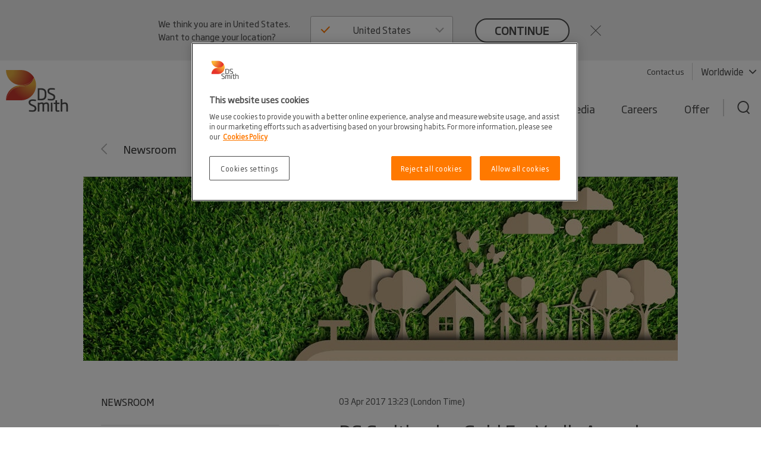

--- FILE ---
content_type: text/html; charset=utf-8
request_url: https://www.dssmith.com/company/newsroom/2017/4/ds-smith-wins-gold-ecovadis-award-for-sustainability
body_size: 20826
content:

<!DOCTYPE html>
<html ng-app="dssmith" data-resize-window lang="en" class="no-js legacy  " prefix="og: https://ogp.me/ns#">

<head>
    <!-- Generated 1/27/2026 12:01:36&#x202F;AM -->
    <meta charset="utf-8">

    

    <title>DS Smith wins Gold EcoVadis Award for Sustainability - DS Smith</title>

    <meta name="robots" content="noodp,noydir" />
    <meta name="description" content="DS Smith is very happy to announce that it has once again won a Gold Award from sustainability rating agency EcoVadis, and have continued to improve year..." />
    <link rel="canonical" href="https://www.dssmith.com/company/newsroom/2017/4/ds-smith-wins-gold-ecovadis-award-for-sustainability" />
        <link rel="alternate" hreflang="x-default" href="https://www.dssmith.com/company/newsroom/2017/4/ds-smith-wins-gold-ecovadis-award-for-sustainability" />


<meta property="og:site_name" content="DSSmith.com Corporate" />
<meta property="og:title" content="DS Smith wins Gold EcoVadis Award for Sustainability" />
<meta property="og:type" content="Article" />
<meta property="og:url" content="https://www.dssmith.com/company/newsroom/2017/4/ds-smith-wins-gold-ecovadis-award-for-sustainability" />
<meta property="og:description" content="DS Smith is very happy to announce that it has once again won a Gold Award from sustainability rating agency EcoVadis, and have continued to improve year..." />
<meta property="og:locale" content="en" />

<meta property="og:image" content="https://www.dssmith.com/Static/gfx/dssmith-og-logo.png" />
<meta property="og:image:type" content="image/png" />
<meta property="og:image:width" content="300" />
<meta property="og:image:height" content="300" />

    <meta name="twitter:card" content="summary" />
    <meta name="twitter:site" content="@dssmithgroup" />

    <meta name="facebook-domain-verification" content="x7z1ltazrbrmqkzwkry4f431u770si" />

    <meta name="apple-mobile-web-app-capable" content="yes">
    <meta name="apple-mobile-web-app-status-bar-style" content="black-translucent">
    <meta name="apple-touch-fullscreen" content="yes">
    <meta name="format-detection" content="telephone=no">
    <meta id="viewport" name="viewport">

    <link rel="shortcut icon" type="image/x-icon" href="/favicon.ico">

    
<script nonce="7d0048dc-abb7-4f51-b6bd-57bd5f9092b2">
    (function (w, d, s, l, i) {
        w[l] = w[l] || []; w[l].push({
            'gtm.start':
                new Date().getTime(), event: 'gtm.js'
        }); var f = d.getElementsByTagName(s)[0],
            j = d.createElement(s), dl = l != 'dataLayer' ? '&l=' + l : ''; j.async = true; j.src =
                'https://www.googletagmanager.com/gtm.js?id=' + i + dl; f.parentNode.insertBefore(j, f);
    })(window, document, 'script', 'dataLayer', 'GTM-W7TF2H');</script>


<!-- OneTrust Cookies Consent Notice start for dssmith.com -->
    <script nonce="7d0048dc-abb7-4f51-b6bd-57bd5f9092b2" src="https://cdn.cookielaw.org/scripttemplates/otSDKStub.js" data-document-language="true" type="text/javascript" charset="UTF-8" data-domain-script="e8854520-c126-4347-9936-6489ec905da1"></script>
<!-- OneTrust Cookies Consent Notice end for dssmith.com -->
<script nonce="7d0048dc-abb7-4f51-b6bd-57bd5f9092b2" type="text/javascript">
window.onerror = function (msg, url, lineNo, columnNo, error) {
	if (msg === 'Script error.' || msg === '[object ErrorEvent]')
	{
		// Log at 1%.
		var samplingPercentage = 0.01;
		var samplingRandom = Math.random();
		return samplingRandom > samplingPercentage;
	}
	return false;
}
</script><script nonce="7d0048dc-abb7-4f51-b6bd-57bd5f9092b2" type="text/javascript">
    var maskTimeout         = 2000,
        syncChangesApplied  = false,
        paths               = ['/contact/get-in-touch', '/'],
        currentPath         = window.location.pathname;
  
    /**
    * Manages CSSStyleSheet actions
    * Handles adding and removing rules from our "masking" sheet
    */
    var cssRuleManager = {
      sheet: (function() {
        // https://davidwalsh.name/add-rules-stylesheets
        var style = document.createElement("style");
        style.appendChild(document.createTextNode(""));
        document.head.appendChild(style);
        return style.sheet;
      })(),
      addCSSRule: function(selector, rules) {
        if ("insertRule" in this.sheet) {
          this.sheet.insertRule(selector + "{" + rules + "}", 0);
        } else if ("addRule" in this.sheet) {
          this.sheet.addRule(selector, rules, 0);
        }
      }
    }  
  
    /**
    * Fired in the first call of Optimizely `action.applied`
    * Disables "masking" stylesheet
    */
    var removeMask = function() {
      if(syncChangesApplied) return;
      cssRuleManager.sheet.disabled = true;
      syncChangesApplied = true;
    }

    var removeMasktimeout = function() {
      if(syncChangesApplied) return;
      cssRuleManager.sheet.disabled = true;
      syncChangesApplied = true;
    }

    // Don't run on all pages
    if(paths.includes(currentPath)) {
        // Mask <body> immediately
        cssRuleManager.addCSSRule('html body, html body *', 'visibility:hidden!important');
    
        /**
         * Listen for first sync change applied
         * and unmask nodes
         */
        window.optimizely = window.optimizely || [];
        window.optimizely.push({
            type: "addListener",
            filter: {
            type: "lifecycle",
            name: "campaignDecided"
            },
            "handler": removeMask
        }); 

        setTimeout(removeMask, maskTimeout);
    }

  </script>
    <script nonce="7d0048dc-abb7-4f51-b6bd-57bd5f9092b2" type="text/javascript">
        function OptanonWrapper() {
            if (typeof utmD365FormTracking === "function") {
                window.OneTrust.OnConsentChanged(() => {
                    utmD365FormTracking(false);
                    window.CookieConsent.RemoveConsentMessaging();
                });
                utmD365FormTracking(true);
            };
            if (window.OneTrustHelper.IsCookieCategoryAllowed(window.OneTrustHelper.ConsentCategories.Functional)) {
                window.CloudinaryVideoPlayerFactory.init();
            }
            window.CookieConsent.CookieConsentMessaging();
        }
  
</script>

    <script nonce="7d0048dc-abb7-4f51-b6bd-57bd5f9092b2" type="text/javascript">
        var isLandscapeMode = false;
        if (window.orientation === undefined) {
            if (document.documentElement.clientWidth > document.documentElement.clientHeight) {
                isLandscapeMode = true;
            } else {

            }
        } else {
            switch (window.orientation) {
                case -90:
                case 90:
                    isLandscapeMode = true;
                    break;
                default:
                    break;
            }
        }
        if (screen.width <= 480 || (screen.height >= 1024 && isLandscapeMode)) {
            var viewPortTag = document.getElementById('viewport');
            viewPortTag.setAttribute('name', 'viewport');
            viewPortTag.setAttribute('content', 'width=device-width, initial-scale=1, maximum-scale=1');
        }
    </script>

    <link rel="stylesheet" href="/Static/dist/printCss.d0b457c4d0df77df1837.css" media="print">
    <link rel="stylesheet" href="/Static/dist/screen.f215f3079aafde328c7f.css">

    <link rel="stylesheet" href="/Static/dist/dssmith.cdc249bfcf30cec758c1.css">


    
    <script nonce="7d0048dc-abb7-4f51-b6bd-57bd5f9092b2">
!function(T,l,y){var S=T.location,k="script",D="instrumentationKey",C="ingestionendpoint",I="disableExceptionTracking",E="ai.device.",b="toLowerCase",w="crossOrigin",N="POST",e="appInsightsSDK",t=y.name||"appInsights";(y.name||T[e])&&(T[e]=t);var n=T[t]||function(d){var g=!1,f=!1,m={initialize:!0,queue:[],sv:"5",version:2,config:d};function v(e,t){var n={},a="Browser";return n[E+"id"]=a[b](),n[E+"type"]=a,n["ai.operation.name"]=S&&S.pathname||"_unknown_",n["ai.internal.sdkVersion"]="javascript:snippet_"+(m.sv||m.version),{time:function(){var e=new Date;function t(e){var t=""+e;return 1===t.length&&(t="0"+t),t}return e.getUTCFullYear()+"-"+t(1+e.getUTCMonth())+"-"+t(e.getUTCDate())+"T"+t(e.getUTCHours())+":"+t(e.getUTCMinutes())+":"+t(e.getUTCSeconds())+"."+((e.getUTCMilliseconds()/1e3).toFixed(3)+"").slice(2,5)+"Z"}(),iKey:e,name:"Microsoft.ApplicationInsights."+e.replace(/-/g,"")+"."+t,sampleRate:100,tags:n,data:{baseData:{ver:2}}}}var h=d.url||y.src;if(h){function a(e){var t,n,a,i,r,o,s,c,u,p,l;g=!0,m.queue=[],f||(f=!0,t=h,s=function(){var e={},t=d.connectionString;if(t)for(var n=t.split(";"),a=0;a<n.length;a++){var i=n[a].split("=");2===i.length&&(e[i[0][b]()]=i[1])}if(!e[C]){var r=e.endpointsuffix,o=r?e.location:null;e[C]="https://"+(o?o+".":"")+"dc."+(r||"services.visualstudio.com")}return e}(),c=s[D]||d[D]||"",u=s[C],p=u?u+"/v2/track":d.endpointUrl,(l=[]).push((n="SDK LOAD Failure: Failed to load Application Insights SDK script (See stack for details)",a=t,i=p,(o=(r=v(c,"Exception")).data).baseType="ExceptionData",o.baseData.exceptions=[{typeName:"SDKLoadFailed",message:n.replace(/\./g,"-"),hasFullStack:!1,stack:n+"\nSnippet failed to load ["+a+"] -- Telemetry is disabled\nHelp Link: https://go.microsoft.com/fwlink/?linkid=2128109\nHost: "+(S&&S.pathname||"_unknown_")+"\nEndpoint: "+i,parsedStack:[]}],r)),l.push(function(e,t,n,a){var i=v(c,"Message"),r=i.data;r.baseType="MessageData";var o=r.baseData;return o.message='AI (Internal): 99 message:"'+("SDK LOAD Failure: Failed to load Application Insights SDK script (See stack for details) ("+n+")").replace(/\"/g,"")+'"',o.properties={endpoint:a},i}(0,0,t,p)),function(e,t){if(JSON){var n=T.fetch;if(n&&!y.useXhr)n(t,{method:N,body:JSON.stringify(e),mode:"cors"});else if(XMLHttpRequest){var a=new XMLHttpRequest;a.open(N,t),a.setRequestHeader("Content-type","application/json"),a.send(JSON.stringify(e))}}}(l,p))}function i(e,t){f||setTimeout(function(){!t&&m.core||a()},500)}var e=function(){var n=l.createElement(k);n.src=h;var e=y[w];return!e&&""!==e||"undefined"==n[w]||(n[w]=e),n.onload=i,n.onerror=a,n.onreadystatechange=function(e,t){"loaded"!==n.readyState&&"complete"!==n.readyState||i(0,t)},n}();y.ld<0?l.getElementsByTagName("head")[0].appendChild(e):setTimeout(function(){l.getElementsByTagName(k)[0].parentNode.appendChild(e)},y.ld||0)}try{m.cookie=l.cookie}catch(p){}function t(e){for(;e.length;)!function(t){m[t]=function(){var e=arguments;g||m.queue.push(function(){m[t].apply(m,e)})}}(e.pop())}var n="track",r="TrackPage",o="TrackEvent";t([n+"Event",n+"PageView",n+"Exception",n+"Trace",n+"DependencyData",n+"Metric",n+"PageViewPerformance","start"+r,"stop"+r,"start"+o,"stop"+o,"addTelemetryInitializer","setAuthenticatedUserContext","clearAuthenticatedUserContext","flush"]),m.SeverityLevel={Verbose:0,Information:1,Warning:2,Error:3,Critical:4};var s=(d.extensionConfig||{}).ApplicationInsightsAnalytics||{};if(!0!==d[I]&&!0!==s[I]){var c="onerror";t(["_"+c]);var u=T[c];T[c]=function(e,t,n,a,i){var r=u&&u(e,t,n,a,i);return!0!==r&&m["_"+c]({message:e,url:t,lineNumber:n,columnNumber:a,error:i}),r},d.autoExceptionInstrumented=!0}return m}(y.cfg);function a(){y.onInit&&y.onInit(n)}(T[t]=n).queue&&0===n.queue.length?(n.queue.push(a),n.trackPageView({})):a()}(window,document,{src: "https://js.monitor.azure.com/scripts/b/ai.2.gbl.min.js", crossOrigin: "anonymous", cfg: {instrumentationKey: '98468efb-6032-4268-9525-4cdeb96271fc', disableCookiesUsage: false }});
</script>


    

    <script nonce="7d0048dc-abb7-4f51-b6bd-57bd5f9092b2" type="text/plain" class="optanon-category-C0002">
        (function (i, s, o, g, r, a, m) {
            i['GoogleAnalyticsObject'] = r;
            i[r] = i[r] || function () {
                (i[r].q = i[r].q || []).push(arguments);
            }, i[r].l = 1 * new Date();
            a = s.createElement(o),
                m = s.getElementsByTagName(o)[0];
            a.async = 1;
            a.src = g;
            m.parentNode.insertBefore(a, m);
        })(window, document, 'script', '//www.google-analytics.com/analytics.js', 'ga');

        ga('create', 'UA-45828162-1', {
            'cookieDomain': 'dssmith.com'
        });
        
        ga('require', 'displayfeatures');
        ga('require', 'linkid', {
            'cookieName': '_ela',
            'duration': 45,
            'levels': 5
        });

        ga('set', 'anonymizeIp', true);
        ga('send', 'pageview');

    </script>


    <!--Adaptive rating-->
    <script nonce="7d0048dc-abb7-4f51-b6bd-57bd5f9092b2" type="text/javascript" src="/Static/js/plugins/dash.all.min.js"></script>
    <script nonce="7d0048dc-abb7-4f51-b6bd-57bd5f9092b2" type="text/javascript" src="/Static/js/plugins/videojs-dash.min.js"></script>

</head>
<body class="full-width-news-list ">
    <noscript>
        <iframe src="https://www.googletagmanager.com/ns.html?id=GTM-W7TF2H"
                height="0" width="0" style="display:none;visibility:hidden"></iframe>
    </noscript>


        <div class="design2020">
            


    

<header>
    <div class="c-header">
        <a class="c-header__skip-link skip-link" href="/company/newsroom/2017/4/ds-smith-wins-gold-ecovadis-award-for-sustainability#main-content">Skip to main content</a>

            
<script nonce="7d0048dc-abb7-4f51-b6bd-57bd5f9092b2">
        if (!window.lang) {
            window.lang = {};
        }
        window.lang.worldwide = {
            dropdown: {
                default: 'Select country'
            },
        };
</script>
<div class="c-worldwide c-worldwide__banner">

    <div  data-react-component="WorldWideBanner" data-props='{&quot;children&quot;:[{&quot;title&quot;:&quot;Austria&quot;,&quot;flagCode&quot;:&quot;at&quot;,&quot;countryCode&quot;:&quot;at&quot;,&quot;langCodes&quot;:[&quot;de-at&quot;],&quot;hideInBanner&quot;:false,&quot;startPages&quot;:{&quot;de-AT&quot;:{&quot;title&quot;:&quot;Corporate&quot;,&quot;url&quot;:&quot;/atde&quot;}}},{&quot;title&quot;:&quot;Belgium&quot;,&quot;flagCode&quot;:&quot;be&quot;,&quot;countryCode&quot;:&quot;be&quot;,&quot;langCodes&quot;:[&quot;nl-be&quot;,&quot;fr-be&quot;],&quot;hideInBanner&quot;:false,&quot;startPages&quot;:{&quot;nl&quot;:{&quot;title&quot;:&quot;Corporate&quot;,&quot;url&quot;:&quot;/benl&quot;},&quot;nl-BE&quot;:{&quot;title&quot;:&quot;Corporate&quot;,&quot;url&quot;:&quot;/benl&quot;},&quot;fr-BE&quot;:{&quot;title&quot;:&quot;Corporate&quot;,&quot;url&quot;:&quot;/befr/produits-services/solutions-emballage&quot;}}},{&quot;title&quot;:&quot;Bosnia-Herzegovina&quot;,&quot;flagCode&quot;:&quot;ba&quot;,&quot;countryCode&quot;:&quot;ba&quot;,&quot;langCodes&quot;:[&quot;bs&quot;],&quot;hideInBanner&quot;:false,&quot;startPages&quot;:{&quot;bs&quot;:{&quot;title&quot;:&quot;Corporate&quot;,&quot;url&quot;:&quot;/bs&quot;}}},{&quot;title&quot;:&quot;Bulgaria&quot;,&quot;flagCode&quot;:&quot;bg&quot;,&quot;countryCode&quot;:&quot;bg&quot;,&quot;langCodes&quot;:[&quot;bg&quot;],&quot;hideInBanner&quot;:false,&quot;startPages&quot;:{&quot;bg&quot;:{&quot;title&quot;:&quot;Corporate&quot;,&quot;url&quot;:&quot;/bg&quot;}}},{&quot;title&quot;:&quot;Corporate&quot;,&quot;flagCode&quot;:&quot;-g&quot;,&quot;countryCode&quot;:&quot;-g&quot;,&quot;langCodes&quot;:[&quot;en&quot;],&quot;hideInBanner&quot;:false,&quot;startPages&quot;:{&quot;&quot;:{&quot;title&quot;:&quot;Corporate&quot;,&quot;url&quot;:&quot;/company/newsroom/2017/4/ds-smith-wins-gold-ecovadis-award-for-sustainability&quot;}}},{&quot;title&quot;:&quot;Croatia&quot;,&quot;flagCode&quot;:&quot;hr&quot;,&quot;countryCode&quot;:&quot;hr&quot;,&quot;langCodes&quot;:[&quot;hr&quot;],&quot;hideInBanner&quot;:false,&quot;startPages&quot;:{&quot;hr&quot;:{&quot;title&quot;:&quot;Corporate&quot;,&quot;url&quot;:&quot;/hr&quot;}}},{&quot;title&quot;:&quot;Czech Republic&quot;,&quot;flagCode&quot;:&quot;cz&quot;,&quot;countryCode&quot;:&quot;cz&quot;,&quot;langCodes&quot;:[&quot;cs&quot;],&quot;hideInBanner&quot;:false,&quot;startPages&quot;:{&quot;cs&quot;:{&quot;title&quot;:&quot;Corporate&quot;,&quot;url&quot;:&quot;/cs&quot;}}},{&quot;title&quot;:&quot;Denmark&quot;,&quot;flagCode&quot;:&quot;dk&quot;,&quot;countryCode&quot;:&quot;dk&quot;,&quot;langCodes&quot;:[&quot;da&quot;],&quot;hideInBanner&quot;:false,&quot;startPages&quot;:{&quot;da&quot;:{&quot;title&quot;:&quot;Corporate&quot;,&quot;url&quot;:&quot;/da&quot;}}},{&quot;title&quot;:&quot;Estonia&quot;,&quot;flagCode&quot;:&quot;ee&quot;,&quot;countryCode&quot;:&quot;ee&quot;,&quot;langCodes&quot;:[&quot;et&quot;],&quot;hideInBanner&quot;:false,&quot;startPages&quot;:{&quot;et&quot;:{&quot;title&quot;:&quot;Corporate&quot;,&quot;url&quot;:&quot;/et&quot;}}},{&quot;title&quot;:&quot;Finland&quot;,&quot;flagCode&quot;:&quot;fi&quot;,&quot;countryCode&quot;:&quot;fi&quot;,&quot;langCodes&quot;:[&quot;fi&quot;],&quot;hideInBanner&quot;:false,&quot;startPages&quot;:{&quot;fi&quot;:{&quot;title&quot;:&quot;Corporate&quot;,&quot;url&quot;:&quot;/fi&quot;}}},{&quot;title&quot;:&quot;France&quot;,&quot;flagCode&quot;:&quot;fr&quot;,&quot;countryCode&quot;:&quot;fr&quot;,&quot;langCodes&quot;:[&quot;fr&quot;],&quot;hideInBanner&quot;:false,&quot;startPages&quot;:{&quot;fr&quot;:{&quot;title&quot;:&quot;Corporate&quot;,&quot;url&quot;:&quot;/fr&quot;},&quot;fr-BE&quot;:{&quot;title&quot;:&quot;Corporate&quot;,&quot;url&quot;:&quot;/fr&quot;}}},{&quot;title&quot;:&quot;Germany&quot;,&quot;flagCode&quot;:&quot;de&quot;,&quot;countryCode&quot;:&quot;de&quot;,&quot;langCodes&quot;:[&quot;de&quot;],&quot;hideInBanner&quot;:false,&quot;startPages&quot;:{&quot;de&quot;:{&quot;title&quot;:&quot;Corporate&quot;,&quot;url&quot;:&quot;/de&quot;},&quot;de-AT&quot;:{&quot;title&quot;:&quot;Corporate&quot;,&quot;url&quot;:&quot;/de&quot;},&quot;de-CH&quot;:{&quot;title&quot;:&quot;Corporate&quot;,&quot;url&quot;:&quot;/de&quot;}}},{&quot;title&quot;:&quot;Greece&quot;,&quot;flagCode&quot;:&quot;gr&quot;,&quot;countryCode&quot;:&quot;gr&quot;,&quot;langCodes&quot;:[&quot;el&quot;],&quot;hideInBanner&quot;:false,&quot;startPages&quot;:{&quot;el&quot;:{&quot;title&quot;:&quot;Corporate&quot;,&quot;url&quot;:&quot;/el&quot;}}},{&quot;title&quot;:&quot;Hungary&quot;,&quot;flagCode&quot;:&quot;hu&quot;,&quot;countryCode&quot;:&quot;hu&quot;,&quot;langCodes&quot;:[&quot;hu&quot;],&quot;hideInBanner&quot;:false,&quot;startPages&quot;:{&quot;hu&quot;:{&quot;title&quot;:&quot;Corporate&quot;,&quot;url&quot;:&quot;/hu&quot;}}},{&quot;title&quot;:&quot;Italy&quot;,&quot;flagCode&quot;:&quot;it&quot;,&quot;countryCode&quot;:&quot;it&quot;,&quot;langCodes&quot;:[&quot;it&quot;],&quot;hideInBanner&quot;:false,&quot;startPages&quot;:{&quot;it&quot;:{&quot;title&quot;:&quot;Corporate&quot;,&quot;url&quot;:&quot;/it&quot;}}},{&quot;title&quot;:&quot;Latvia&quot;,&quot;flagCode&quot;:&quot;lv&quot;,&quot;countryCode&quot;:&quot;lv&quot;,&quot;langCodes&quot;:[&quot;lv&quot;],&quot;hideInBanner&quot;:false,&quot;startPages&quot;:{&quot;lv&quot;:{&quot;title&quot;:&quot;Corporate&quot;,&quot;url&quot;:&quot;/lv&quot;}}},{&quot;title&quot;:&quot;Lithuania&quot;,&quot;flagCode&quot;:&quot;lt&quot;,&quot;countryCode&quot;:&quot;lt&quot;,&quot;langCodes&quot;:[&quot;lt&quot;],&quot;hideInBanner&quot;:false,&quot;startPages&quot;:{&quot;lt&quot;:{&quot;title&quot;:&quot;Corporate&quot;,&quot;url&quot;:&quot;/lt&quot;}}},{&quot;title&quot;:&quot;Morocco&quot;,&quot;flagCode&quot;:&quot;ma&quot;,&quot;countryCode&quot;:&quot;ma&quot;,&quot;langCodes&quot;:[&quot;fr&quot;],&quot;hideInBanner&quot;:false,&quot;startPages&quot;:{&quot;fr&quot;:{&quot;title&quot;:&quot;Tecnicarton&quot;,&quot;url&quot;:&quot;/fr/tecnicarton&quot;}}},{&quot;title&quot;:&quot;Netherlands&quot;,&quot;flagCode&quot;:&quot;nl&quot;,&quot;countryCode&quot;:&quot;nl&quot;,&quot;langCodes&quot;:[&quot;nl&quot;],&quot;hideInBanner&quot;:false,&quot;startPages&quot;:{&quot;nl&quot;:{&quot;title&quot;:&quot;Corporate&quot;,&quot;url&quot;:&quot;/nl&quot;},&quot;nl-BE&quot;:{&quot;title&quot;:&quot;Corporate&quot;,&quot;url&quot;:&quot;/nl&quot;}}},{&quot;title&quot;:&quot;North Macedonia&quot;,&quot;flagCode&quot;:&quot;&quot;,&quot;countryCode&quot;:&quot;mk&quot;,&quot;langCodes&quot;:[&quot;mk&quot;],&quot;hideInBanner&quot;:false,&quot;startPages&quot;:{&quot;mk&quot;:{&quot;title&quot;:&quot;Corporate&quot;,&quot;url&quot;:&quot;/mk&quot;}}},{&quot;title&quot;:&quot;Norway&quot;,&quot;flagCode&quot;:&quot;no&quot;,&quot;countryCode&quot;:&quot;no&quot;,&quot;langCodes&quot;:[&quot;no&quot;],&quot;hideInBanner&quot;:false,&quot;startPages&quot;:{&quot;no&quot;:{&quot;title&quot;:&quot;Corporate&quot;,&quot;url&quot;:&quot;/no&quot;}}},{&quot;title&quot;:&quot;Poland&quot;,&quot;flagCode&quot;:&quot;pl&quot;,&quot;countryCode&quot;:&quot;pl&quot;,&quot;langCodes&quot;:[&quot;pl&quot;],&quot;hideInBanner&quot;:false,&quot;startPages&quot;:{&quot;pl&quot;:{&quot;title&quot;:&quot;Corporate&quot;,&quot;url&quot;:&quot;/pl&quot;}}},{&quot;title&quot;:&quot;Portugal&quot;,&quot;flagCode&quot;:&quot;pt&quot;,&quot;countryCode&quot;:&quot;pt&quot;,&quot;langCodes&quot;:[&quot;pt&quot;],&quot;hideInBanner&quot;:false,&quot;startPages&quot;:{&quot;pt&quot;:{&quot;title&quot;:&quot;Corporate&quot;,&quot;url&quot;:&quot;/pt&quot;}}},{&quot;title&quot;:&quot;Romania&quot;,&quot;flagCode&quot;:&quot;ro&quot;,&quot;countryCode&quot;:&quot;ro&quot;,&quot;langCodes&quot;:[&quot;ro&quot;],&quot;hideInBanner&quot;:false,&quot;startPages&quot;:{&quot;ro&quot;:{&quot;title&quot;:&quot;Corporate&quot;,&quot;url&quot;:&quot;/ro&quot;}}},{&quot;title&quot;:&quot;Serbia&quot;,&quot;flagCode&quot;:&quot;rs&quot;,&quot;countryCode&quot;:&quot;rs&quot;,&quot;langCodes&quot;:[&quot;sr&quot;],&quot;hideInBanner&quot;:false,&quot;startPages&quot;:{&quot;sr&quot;:{&quot;title&quot;:&quot;Corporate&quot;,&quot;url&quot;:&quot;/sr&quot;}}},{&quot;title&quot;:&quot;Slovakia&quot;,&quot;flagCode&quot;:&quot;sk&quot;,&quot;countryCode&quot;:&quot;sk&quot;,&quot;langCodes&quot;:[&quot;sk&quot;],&quot;hideInBanner&quot;:false,&quot;startPages&quot;:{&quot;sk&quot;:{&quot;title&quot;:&quot;Corporate&quot;,&quot;url&quot;:&quot;/sk&quot;}}},{&quot;title&quot;:&quot;Slovenia&quot;,&quot;flagCode&quot;:&quot;si&quot;,&quot;countryCode&quot;:&quot;si&quot;,&quot;langCodes&quot;:[&quot;sl&quot;],&quot;hideInBanner&quot;:false,&quot;startPages&quot;:{&quot;sl&quot;:{&quot;title&quot;:&quot;Corporate&quot;,&quot;url&quot;:&quot;/sl&quot;}}},{&quot;title&quot;:&quot;Spain&quot;,&quot;flagCode&quot;:&quot;es&quot;,&quot;countryCode&quot;:&quot;es&quot;,&quot;langCodes&quot;:[&quot;es&quot;],&quot;hideInBanner&quot;:false,&quot;startPages&quot;:{&quot;es&quot;:{&quot;title&quot;:&quot;Corporate&quot;,&quot;url&quot;:&quot;/es&quot;}}},{&quot;title&quot;:&quot;Sweden&quot;,&quot;flagCode&quot;:&quot;se&quot;,&quot;countryCode&quot;:&quot;se&quot;,&quot;langCodes&quot;:[&quot;sv&quot;],&quot;hideInBanner&quot;:false,&quot;startPages&quot;:{&quot;sv&quot;:{&quot;title&quot;:&quot;Corporate&quot;,&quot;url&quot;:&quot;/sv&quot;}}},{&quot;title&quot;:&quot;Switzerland&quot;,&quot;flagCode&quot;:&quot;ch&quot;,&quot;countryCode&quot;:&quot;ch&quot;,&quot;langCodes&quot;:[&quot;de-ch&quot;],&quot;hideInBanner&quot;:false,&quot;startPages&quot;:{&quot;de&quot;:{&quot;title&quot;:&quot;Corporate&quot;,&quot;url&quot;:&quot;/chde&quot;},&quot;de-AT&quot;:{&quot;title&quot;:&quot;Corporate&quot;,&quot;url&quot;:&quot;/chde&quot;},&quot;de-CH&quot;:{&quot;title&quot;:&quot;Corporate&quot;,&quot;url&quot;:&quot;/chde&quot;}}},{&quot;title&quot;:&quot;Turkey&quot;,&quot;flagCode&quot;:&quot;tr&quot;,&quot;countryCode&quot;:&quot;tr&quot;,&quot;langCodes&quot;:[&quot;tr&quot;],&quot;hideInBanner&quot;:false,&quot;startPages&quot;:{&quot;tr&quot;:{&quot;title&quot;:&quot;Corporate&quot;,&quot;url&quot;:&quot;/tr&quot;}}},{&quot;title&quot;:&quot;United Kingdom&quot;,&quot;flagCode&quot;:&quot;gb&quot;,&quot;countryCode&quot;:&quot;GB&quot;,&quot;langCodes&quot;:[&quot;en-gb&quot;],&quot;hideInBanner&quot;:true,&quot;startPages&quot;:{&quot;en-GB&quot;:{&quot;title&quot;:&quot;Corporate&quot;,&quot;url&quot;:&quot;/uk&quot;}}},{&quot;title&quot;:&quot;United States&quot;,&quot;flagCode&quot;:&quot;us&quot;,&quot;countryCode&quot;:&quot;us&quot;,&quot;langCodes&quot;:[&quot;en-us&quot;],&quot;hideInBanner&quot;:false,&quot;startPages&quot;:{&quot;en-US&quot;:{&quot;title&quot;:&quot;Corporate&quot;,&quot;url&quot;:&quot;/us&quot;}}}],&quot;closeText&quot;:&quot;close&quot;,&quot;buttonText&quot;:&quot;continue&quot;,&quot;preamble&quot;:&quot;We think you are in {0}. Want to change your location?&quot;,&quot;title&quot;:&quot;&quot;,&quot;currentCountry&quot;:null}'></div>
</div>

        <div class="c-header__inner container-lg">
            <!-- Top bar -->
            <div class="c-header__bar">
                <a class="c-header__logo"
                href="/"
                title="Back to home page"
                data-track="click"
                data-track-category="Page Interactions"
                data-track-action="Logo"
                data-track-label="Back to home page">
                    <picture>
                        <source media="(max-width: 767px)" srcset="/Static/dist/gfx/ds-logo-color-oneline.svg" />
                        <img src="/Static/dist/gfx/ds-logo-color.svg" alt="DS Smith Logo" />
                    </picture>
                </a>
                <button type="button" class="c-header__menu-toggle" aria-label="Menu" aria-expanded="false">
                    <span></span>
                    <span></span>
                    <span></span>
                </button>
            </div>

            <div class="c-header__menu">
                <div class="c-header__nav-container">
                    <nav class="c-header__tools-nav s--mobile-hide" role="navigation" aria-label="Primary">
                        <!-- "Tools" -->
                        <ul>
                                <li>
                                    <a href="/get-in-touch"
                                    data-track="click"
                                    class="link"
                                    data-track-category="Page Interactions"
                                    data-track-action="Tools navigation"
                                    data-track-label="Contact">
                                        Contact us
                                    </a>
                                </li>
                                <li>
                                    <button
                                       class="link link--decorated"
                                       aria-controls="worldwide"
                                       aria-expanded="false"
                                       aria-haspopup="listbox"
                                       data-flyout-selector="#worldwide"
                                       data-track="click"
                                       data-track-category="Page Interactions"
                                       data-track-action="Tools navigation"
                                       data-track-label="Worldwide navigation">
                                        Worldwide
                                        <svg class="c-header__tools-nav__icon" aria-hidden="true">
                                            <use xlink:href="/Static/dist/gfx/sprite.svg?v=1#arrow-down"></use>
                                        </svg>
                                    </button>
                                </li>

                        </ul>
                    </nav>

                                        
                    


                    
    <nav id="worldwide" class="c-worldwide c-worldwide__navigator" aria-label="Worldwide">
        <div  data-react-component="WorldWideNavigator" data-props='{&quot;children&quot;:[{&quot;title&quot;:&quot;Austria&quot;,&quot;flagCode&quot;:&quot;at&quot;,&quot;countryCode&quot;:&quot;at&quot;,&quot;langCodes&quot;:[&quot;de-at&quot;],&quot;hideInBanner&quot;:false,&quot;startPages&quot;:{&quot;de-AT&quot;:{&quot;title&quot;:&quot;Corporate&quot;,&quot;url&quot;:&quot;/atde&quot;}}},{&quot;title&quot;:&quot;Belgium&quot;,&quot;flagCode&quot;:&quot;be&quot;,&quot;countryCode&quot;:&quot;be&quot;,&quot;langCodes&quot;:[&quot;nl-be&quot;,&quot;fr-be&quot;],&quot;hideInBanner&quot;:false,&quot;startPages&quot;:{&quot;nl&quot;:{&quot;title&quot;:&quot;Corporate&quot;,&quot;url&quot;:&quot;/benl&quot;},&quot;nl-BE&quot;:{&quot;title&quot;:&quot;Corporate&quot;,&quot;url&quot;:&quot;/benl&quot;},&quot;fr-BE&quot;:{&quot;title&quot;:&quot;Corporate&quot;,&quot;url&quot;:&quot;/befr/produits-services/solutions-emballage&quot;}}},{&quot;title&quot;:&quot;Bosnia-Herzegovina&quot;,&quot;flagCode&quot;:&quot;ba&quot;,&quot;countryCode&quot;:&quot;ba&quot;,&quot;langCodes&quot;:[&quot;bs&quot;],&quot;hideInBanner&quot;:false,&quot;startPages&quot;:{&quot;bs&quot;:{&quot;title&quot;:&quot;Corporate&quot;,&quot;url&quot;:&quot;/bs&quot;}}},{&quot;title&quot;:&quot;Bulgaria&quot;,&quot;flagCode&quot;:&quot;bg&quot;,&quot;countryCode&quot;:&quot;bg&quot;,&quot;langCodes&quot;:[&quot;bg&quot;],&quot;hideInBanner&quot;:false,&quot;startPages&quot;:{&quot;bg&quot;:{&quot;title&quot;:&quot;Corporate&quot;,&quot;url&quot;:&quot;/bg&quot;}}},{&quot;title&quot;:&quot;Corporate&quot;,&quot;flagCode&quot;:&quot;-g&quot;,&quot;countryCode&quot;:&quot;-g&quot;,&quot;langCodes&quot;:[&quot;en&quot;],&quot;hideInBanner&quot;:false,&quot;startPages&quot;:{&quot;&quot;:{&quot;title&quot;:&quot;Corporate&quot;,&quot;url&quot;:&quot;/company/newsroom/2017/4/ds-smith-wins-gold-ecovadis-award-for-sustainability&quot;}}},{&quot;title&quot;:&quot;Croatia&quot;,&quot;flagCode&quot;:&quot;hr&quot;,&quot;countryCode&quot;:&quot;hr&quot;,&quot;langCodes&quot;:[&quot;hr&quot;],&quot;hideInBanner&quot;:false,&quot;startPages&quot;:{&quot;hr&quot;:{&quot;title&quot;:&quot;Corporate&quot;,&quot;url&quot;:&quot;/hr&quot;}}},{&quot;title&quot;:&quot;Czech Republic&quot;,&quot;flagCode&quot;:&quot;cz&quot;,&quot;countryCode&quot;:&quot;cz&quot;,&quot;langCodes&quot;:[&quot;cs&quot;],&quot;hideInBanner&quot;:false,&quot;startPages&quot;:{&quot;cs&quot;:{&quot;title&quot;:&quot;Corporate&quot;,&quot;url&quot;:&quot;/cs&quot;}}},{&quot;title&quot;:&quot;Denmark&quot;,&quot;flagCode&quot;:&quot;dk&quot;,&quot;countryCode&quot;:&quot;dk&quot;,&quot;langCodes&quot;:[&quot;da&quot;],&quot;hideInBanner&quot;:false,&quot;startPages&quot;:{&quot;da&quot;:{&quot;title&quot;:&quot;Corporate&quot;,&quot;url&quot;:&quot;/da&quot;}}},{&quot;title&quot;:&quot;Estonia&quot;,&quot;flagCode&quot;:&quot;ee&quot;,&quot;countryCode&quot;:&quot;ee&quot;,&quot;langCodes&quot;:[&quot;et&quot;],&quot;hideInBanner&quot;:false,&quot;startPages&quot;:{&quot;et&quot;:{&quot;title&quot;:&quot;Corporate&quot;,&quot;url&quot;:&quot;/et&quot;}}},{&quot;title&quot;:&quot;Finland&quot;,&quot;flagCode&quot;:&quot;fi&quot;,&quot;countryCode&quot;:&quot;fi&quot;,&quot;langCodes&quot;:[&quot;fi&quot;],&quot;hideInBanner&quot;:false,&quot;startPages&quot;:{&quot;fi&quot;:{&quot;title&quot;:&quot;Corporate&quot;,&quot;url&quot;:&quot;/fi&quot;}}},{&quot;title&quot;:&quot;France&quot;,&quot;flagCode&quot;:&quot;fr&quot;,&quot;countryCode&quot;:&quot;fr&quot;,&quot;langCodes&quot;:[&quot;fr&quot;],&quot;hideInBanner&quot;:false,&quot;startPages&quot;:{&quot;fr&quot;:{&quot;title&quot;:&quot;Corporate&quot;,&quot;url&quot;:&quot;/fr&quot;},&quot;fr-BE&quot;:{&quot;title&quot;:&quot;Corporate&quot;,&quot;url&quot;:&quot;/fr&quot;}}},{&quot;title&quot;:&quot;Germany&quot;,&quot;flagCode&quot;:&quot;de&quot;,&quot;countryCode&quot;:&quot;de&quot;,&quot;langCodes&quot;:[&quot;de&quot;],&quot;hideInBanner&quot;:false,&quot;startPages&quot;:{&quot;de&quot;:{&quot;title&quot;:&quot;Corporate&quot;,&quot;url&quot;:&quot;/de&quot;},&quot;de-AT&quot;:{&quot;title&quot;:&quot;Corporate&quot;,&quot;url&quot;:&quot;/de&quot;},&quot;de-CH&quot;:{&quot;title&quot;:&quot;Corporate&quot;,&quot;url&quot;:&quot;/de&quot;}}},{&quot;title&quot;:&quot;Greece&quot;,&quot;flagCode&quot;:&quot;gr&quot;,&quot;countryCode&quot;:&quot;gr&quot;,&quot;langCodes&quot;:[&quot;el&quot;],&quot;hideInBanner&quot;:false,&quot;startPages&quot;:{&quot;el&quot;:{&quot;title&quot;:&quot;Corporate&quot;,&quot;url&quot;:&quot;/el&quot;}}},{&quot;title&quot;:&quot;Hungary&quot;,&quot;flagCode&quot;:&quot;hu&quot;,&quot;countryCode&quot;:&quot;hu&quot;,&quot;langCodes&quot;:[&quot;hu&quot;],&quot;hideInBanner&quot;:false,&quot;startPages&quot;:{&quot;hu&quot;:{&quot;title&quot;:&quot;Corporate&quot;,&quot;url&quot;:&quot;/hu&quot;}}},{&quot;title&quot;:&quot;Italy&quot;,&quot;flagCode&quot;:&quot;it&quot;,&quot;countryCode&quot;:&quot;it&quot;,&quot;langCodes&quot;:[&quot;it&quot;],&quot;hideInBanner&quot;:false,&quot;startPages&quot;:{&quot;it&quot;:{&quot;title&quot;:&quot;Corporate&quot;,&quot;url&quot;:&quot;/it&quot;}}},{&quot;title&quot;:&quot;Latvia&quot;,&quot;flagCode&quot;:&quot;lv&quot;,&quot;countryCode&quot;:&quot;lv&quot;,&quot;langCodes&quot;:[&quot;lv&quot;],&quot;hideInBanner&quot;:false,&quot;startPages&quot;:{&quot;lv&quot;:{&quot;title&quot;:&quot;Corporate&quot;,&quot;url&quot;:&quot;/lv&quot;}}},{&quot;title&quot;:&quot;Lithuania&quot;,&quot;flagCode&quot;:&quot;lt&quot;,&quot;countryCode&quot;:&quot;lt&quot;,&quot;langCodes&quot;:[&quot;lt&quot;],&quot;hideInBanner&quot;:false,&quot;startPages&quot;:{&quot;lt&quot;:{&quot;title&quot;:&quot;Corporate&quot;,&quot;url&quot;:&quot;/lt&quot;}}},{&quot;title&quot;:&quot;Morocco&quot;,&quot;flagCode&quot;:&quot;ma&quot;,&quot;countryCode&quot;:&quot;ma&quot;,&quot;langCodes&quot;:[&quot;fr&quot;],&quot;hideInBanner&quot;:false,&quot;startPages&quot;:{&quot;fr&quot;:{&quot;title&quot;:&quot;Tecnicarton&quot;,&quot;url&quot;:&quot;/fr/tecnicarton&quot;}}},{&quot;title&quot;:&quot;Netherlands&quot;,&quot;flagCode&quot;:&quot;nl&quot;,&quot;countryCode&quot;:&quot;nl&quot;,&quot;langCodes&quot;:[&quot;nl&quot;],&quot;hideInBanner&quot;:false,&quot;startPages&quot;:{&quot;nl&quot;:{&quot;title&quot;:&quot;Corporate&quot;,&quot;url&quot;:&quot;/nl&quot;},&quot;nl-BE&quot;:{&quot;title&quot;:&quot;Corporate&quot;,&quot;url&quot;:&quot;/nl&quot;}}},{&quot;title&quot;:&quot;North Macedonia&quot;,&quot;flagCode&quot;:&quot;&quot;,&quot;countryCode&quot;:&quot;mk&quot;,&quot;langCodes&quot;:[&quot;mk&quot;],&quot;hideInBanner&quot;:false,&quot;startPages&quot;:{&quot;mk&quot;:{&quot;title&quot;:&quot;Corporate&quot;,&quot;url&quot;:&quot;/mk&quot;}}},{&quot;title&quot;:&quot;Norway&quot;,&quot;flagCode&quot;:&quot;no&quot;,&quot;countryCode&quot;:&quot;no&quot;,&quot;langCodes&quot;:[&quot;no&quot;],&quot;hideInBanner&quot;:false,&quot;startPages&quot;:{&quot;no&quot;:{&quot;title&quot;:&quot;Corporate&quot;,&quot;url&quot;:&quot;/no&quot;}}},{&quot;title&quot;:&quot;Poland&quot;,&quot;flagCode&quot;:&quot;pl&quot;,&quot;countryCode&quot;:&quot;pl&quot;,&quot;langCodes&quot;:[&quot;pl&quot;],&quot;hideInBanner&quot;:false,&quot;startPages&quot;:{&quot;pl&quot;:{&quot;title&quot;:&quot;Corporate&quot;,&quot;url&quot;:&quot;/pl&quot;}}},{&quot;title&quot;:&quot;Portugal&quot;,&quot;flagCode&quot;:&quot;pt&quot;,&quot;countryCode&quot;:&quot;pt&quot;,&quot;langCodes&quot;:[&quot;pt&quot;],&quot;hideInBanner&quot;:false,&quot;startPages&quot;:{&quot;pt&quot;:{&quot;title&quot;:&quot;Corporate&quot;,&quot;url&quot;:&quot;/pt&quot;}}},{&quot;title&quot;:&quot;Romania&quot;,&quot;flagCode&quot;:&quot;ro&quot;,&quot;countryCode&quot;:&quot;ro&quot;,&quot;langCodes&quot;:[&quot;ro&quot;],&quot;hideInBanner&quot;:false,&quot;startPages&quot;:{&quot;ro&quot;:{&quot;title&quot;:&quot;Corporate&quot;,&quot;url&quot;:&quot;/ro&quot;}}},{&quot;title&quot;:&quot;Serbia&quot;,&quot;flagCode&quot;:&quot;rs&quot;,&quot;countryCode&quot;:&quot;rs&quot;,&quot;langCodes&quot;:[&quot;sr&quot;],&quot;hideInBanner&quot;:false,&quot;startPages&quot;:{&quot;sr&quot;:{&quot;title&quot;:&quot;Corporate&quot;,&quot;url&quot;:&quot;/sr&quot;}}},{&quot;title&quot;:&quot;Slovakia&quot;,&quot;flagCode&quot;:&quot;sk&quot;,&quot;countryCode&quot;:&quot;sk&quot;,&quot;langCodes&quot;:[&quot;sk&quot;],&quot;hideInBanner&quot;:false,&quot;startPages&quot;:{&quot;sk&quot;:{&quot;title&quot;:&quot;Corporate&quot;,&quot;url&quot;:&quot;/sk&quot;}}},{&quot;title&quot;:&quot;Slovenia&quot;,&quot;flagCode&quot;:&quot;si&quot;,&quot;countryCode&quot;:&quot;si&quot;,&quot;langCodes&quot;:[&quot;sl&quot;],&quot;hideInBanner&quot;:false,&quot;startPages&quot;:{&quot;sl&quot;:{&quot;title&quot;:&quot;Corporate&quot;,&quot;url&quot;:&quot;/sl&quot;}}},{&quot;title&quot;:&quot;Spain&quot;,&quot;flagCode&quot;:&quot;es&quot;,&quot;countryCode&quot;:&quot;es&quot;,&quot;langCodes&quot;:[&quot;es&quot;],&quot;hideInBanner&quot;:false,&quot;startPages&quot;:{&quot;es&quot;:{&quot;title&quot;:&quot;Corporate&quot;,&quot;url&quot;:&quot;/es&quot;}}},{&quot;title&quot;:&quot;Sweden&quot;,&quot;flagCode&quot;:&quot;se&quot;,&quot;countryCode&quot;:&quot;se&quot;,&quot;langCodes&quot;:[&quot;sv&quot;],&quot;hideInBanner&quot;:false,&quot;startPages&quot;:{&quot;sv&quot;:{&quot;title&quot;:&quot;Corporate&quot;,&quot;url&quot;:&quot;/sv&quot;}}},{&quot;title&quot;:&quot;Switzerland&quot;,&quot;flagCode&quot;:&quot;ch&quot;,&quot;countryCode&quot;:&quot;ch&quot;,&quot;langCodes&quot;:[&quot;de-ch&quot;],&quot;hideInBanner&quot;:false,&quot;startPages&quot;:{&quot;de&quot;:{&quot;title&quot;:&quot;Corporate&quot;,&quot;url&quot;:&quot;/chde&quot;},&quot;de-AT&quot;:{&quot;title&quot;:&quot;Corporate&quot;,&quot;url&quot;:&quot;/chde&quot;},&quot;de-CH&quot;:{&quot;title&quot;:&quot;Corporate&quot;,&quot;url&quot;:&quot;/chde&quot;}}},{&quot;title&quot;:&quot;Turkey&quot;,&quot;flagCode&quot;:&quot;tr&quot;,&quot;countryCode&quot;:&quot;tr&quot;,&quot;langCodes&quot;:[&quot;tr&quot;],&quot;hideInBanner&quot;:false,&quot;startPages&quot;:{&quot;tr&quot;:{&quot;title&quot;:&quot;Corporate&quot;,&quot;url&quot;:&quot;/tr&quot;}}},{&quot;title&quot;:&quot;United Kingdom&quot;,&quot;flagCode&quot;:&quot;gb&quot;,&quot;countryCode&quot;:&quot;GB&quot;,&quot;langCodes&quot;:[&quot;en-gb&quot;],&quot;hideInBanner&quot;:true,&quot;startPages&quot;:{&quot;en-GB&quot;:{&quot;title&quot;:&quot;Corporate&quot;,&quot;url&quot;:&quot;/uk&quot;}}},{&quot;title&quot;:&quot;United States&quot;,&quot;flagCode&quot;:&quot;us&quot;,&quot;countryCode&quot;:&quot;us&quot;,&quot;langCodes&quot;:[&quot;en-us&quot;],&quot;hideInBanner&quot;:false,&quot;startPages&quot;:{&quot;en-US&quot;:{&quot;title&quot;:&quot;Corporate&quot;,&quot;url&quot;:&quot;/us&quot;}}}],&quot;buttonText&quot;:&quot;go&quot;,&quot;preamble&quot;:&quot;Find products and services where you are&quot;,&quot;title&quot;:&quot;Choose your country&quot;}'></div>
    </nav>

                    <nav class="c-header__main-nav" role="navigation" aria-label="Main">
                            <ul>
        <li  class="c-header__nav-link-container">
            <a href="/company"
            class="c-header__nav-link-copy"
            data-level="0"
            data-track="click"
            data-track-category="Page Interactions"
            data-track-action="Main navigation level 1"
            data-track-label="About"
            >
                About

                    <svg role="img" class="c-header__nav-arrow c-header__nav-arrow s--toggle s--md-only">
                        <use xlink:href="/Static/dist/gfx/sprite.svg?v=1#arrow-right"></use>
                    </svg>

            </a>

                <a class="c-header__nav-link-symbol s--mobile-only" tabindex="0">
                    <svg role="img" class="c-header__nav-arrow s--toggle">
                        <use xlink:href="/Static/dist/gfx/sprite.svg?v=1#arrow-right"></use>
                    </svg>
                </a>
                <section class="c-header__sub-nav">
                    <div class="c-header__flyout-container">
                        <ul>
        <li  class="c-header__nav-link-container">
            <a href="/company/who-we-are"
            class="c-header__nav-link-copy"
            data-level="1"
            data-track="click"
            data-track-category="Page Interactions"
            data-track-action="Main navigation level 2"
            data-track-label="Our Purpose and who we are"
            >
                Our Purpose and who we are

                    <svg role="img" class="c-header__nav-arrow c-header__nav-arrow s--toggle s--md-only">
                        <use xlink:href="/Static/dist/gfx/sprite.svg?v=1#arrow-right"></use>
                    </svg>

            </a>

                <a class="c-header__nav-link-symbol s--mobile-only" tabindex="0">
                    <svg role="img" class="c-header__nav-arrow s--toggle">
                        <use xlink:href="/Static/dist/gfx/sprite.svg?v=1#arrow-right"></use>
                    </svg>
                </a>
                <section class="c-header__sub-nav">
                    <div class="c-header__flyout-container">
                        <ul>
        <li  class="c-header__nav-link-container">
            <a href="/international-paper-combination"
            class="c-header__nav-link-copy"
            data-level="2"
            data-track="click"
            data-track-category="Page Interactions"
            data-track-action="Main navigation level 3"
            data-track-label="About the International Paper &#x2B; DS Smith Combination"
            >
                About the International Paper &#x2B; DS Smith Combination

                    <svg role="img" class="c-header__nav-arrow c-header__nav-arrow s--toggle s--md-only">
                        <use xlink:href="/Static/dist/gfx/sprite.svg?v=1#arrow-right"></use>
                    </svg>

            </a>

                <a class="c-header__nav-link-symbol s--mobile-only" tabindex="0">
                    <svg role="img" class="c-header__nav-arrow s--toggle">
                        <use xlink:href="/Static/dist/gfx/sprite.svg?v=1#arrow-right"></use>
                    </svg>
                </a>
                <section class="c-header__sub-nav">
                    <div class="c-header__flyout-container">
                        <ul>
        <li  class="c-header__nav-link-container">
            <a href="/international-paper-combination/customers"
            class="c-header__nav-link-copy"
            data-level="3"
            data-track="click"
            data-track-category="Page Interactions"
            data-track-action="Main navigation level 4"
            data-track-label="Customer Centre"
            >
                Customer Centre


            </a>

        </li>
        <li  class="c-header__nav-link-container">
            <a href="/international-paper-combination/suppliers"
            class="c-header__nav-link-copy"
            data-level="3"
            data-track="click"
            data-track-category="Page Interactions"
            data-track-action="Main navigation level 4"
            data-track-label="Supplier Centre"
            >
                Supplier Centre


            </a>

        </li>
                        </ul>
                    </div>
                </section>
        </li>
                        </ul>
                    </div>
                </section>
        </li>
        <li  class="c-header__nav-link-container">
            <a href="/company/our-innovation"
            class="c-header__nav-link-copy"
            data-level="1"
            data-track="click"
            data-track-category="Page Interactions"
            data-track-action="Main navigation level 2"
            data-track-label="Our Innovation"
            >
                Our Innovation

                    <svg role="img" class="c-header__nav-arrow c-header__nav-arrow s--toggle s--md-only">
                        <use xlink:href="/Static/dist/gfx/sprite.svg?v=1#arrow-right"></use>
                    </svg>

            </a>

                <a class="c-header__nav-link-symbol s--mobile-only" tabindex="0">
                    <svg role="img" class="c-header__nav-arrow s--toggle">
                        <use xlink:href="/Static/dist/gfx/sprite.svg?v=1#arrow-right"></use>
                    </svg>
                </a>
                <section class="c-header__sub-nav">
                    <div class="c-header__flyout-container">
                        <ul>
        <li  class="c-header__nav-link-container">
            <a href="/innovation-partnerships"
            class="c-header__nav-link-copy"
            data-level="2"
            data-track="click"
            data-track-category="Page Interactions"
            data-track-action="Main navigation level 3"
            data-track-label="Innovation Partnerships"
            >
                Innovation Partnerships


            </a>

        </li>
        <li  class="c-header__nav-link-container">
            <a href="/company/our-innovation/supply-chain-challenges"
            class="c-header__nav-link-copy"
            data-level="2"
            data-track="click"
            data-track-category="Page Interactions"
            data-track-action="Main navigation level 3"
            data-track-label="Understanding Supply Chain Challenges"
            >
                Understanding Supply Chain Challenges


            </a>

        </li>
                        </ul>
                    </div>
                </section>
        </li>
        <li  class="c-header__nav-link-container">
            <a href="/company/suppliers"
            class="c-header__nav-link-copy"
            data-level="1"
            data-track="click"
            data-track-category="Page Interactions"
            data-track-action="Main navigation level 2"
            data-track-label="Supplier Information"
            >
                Supplier Information

                    <svg role="img" class="c-header__nav-arrow c-header__nav-arrow s--toggle s--md-only">
                        <use xlink:href="/Static/dist/gfx/sprite.svg?v=1#arrow-right"></use>
                    </svg>

            </a>

                <a class="c-header__nav-link-symbol s--mobile-only" tabindex="0">
                    <svg role="img" class="c-header__nav-arrow s--toggle">
                        <use xlink:href="/Static/dist/gfx/sprite.svg?v=1#arrow-right"></use>
                    </svg>
                </a>
                <section class="c-header__sub-nav">
                    <div class="c-header__flyout-container">
                        <ul>
        <li  class="c-header__nav-link-container">
            <a href="/company/suppliers/responsible-sourcing"
            class="c-header__nav-link-copy"
            data-level="2"
            data-track="click"
            data-track-category="Page Interactions"
            data-track-action="Main navigation level 3"
            data-track-label="Responsible Sourcing"
            >
                Responsible Sourcing

                    <svg role="img" class="c-header__nav-arrow c-header__nav-arrow s--toggle s--md-only">
                        <use xlink:href="/Static/dist/gfx/sprite.svg?v=1#arrow-right"></use>
                    </svg>

            </a>

                <a class="c-header__nav-link-symbol s--mobile-only" tabindex="0">
                    <svg role="img" class="c-header__nav-arrow s--toggle">
                        <use xlink:href="/Static/dist/gfx/sprite.svg?v=1#arrow-right"></use>
                    </svg>
                </a>
                <section class="c-header__sub-nav">
                    <div class="c-header__flyout-container">
                        <ul>
        <li  class="c-header__nav-link-container">
            <a href="/company/suppliers/responsible-sourcing/speak-up-policy"
            class="c-header__nav-link-copy"
            data-level="3"
            data-track="click"
            data-track-category="Page Interactions"
            data-track-action="Main navigation level 4"
            data-track-label="Speak Up Policy"
            >
                Speak Up Policy


            </a>

        </li>
                        </ul>
                    </div>
                </section>
        </li>
        <li  class="c-header__nav-link-container">
            <a href="/company/suppliers/general-terms-and-conditions"
            class="c-header__nav-link-copy"
            data-level="2"
            data-track="click"
            data-track-category="Page Interactions"
            data-track-action="Main navigation level 3"
            data-track-label="General Terms and Conditions"
            >
                General Terms and Conditions


            </a>

        </li>
                        </ul>
                    </div>
                </section>
        </li>
        <li  class="c-header__nav-link-container">
            <a href="/company/locations"
            class="c-header__nav-link-copy"
            data-level="1"
            data-track="click"
            data-track-category="Page Interactions"
            data-track-action="Main navigation level 2"
            data-track-label="Where we operate"
            >
                Where we operate


            </a>

        </li>
                        </ul>
                    </div>
                </section>
        </li>
        <li  class="c-header__nav-link-container">
            <a href="/products-services"
            class="c-header__nav-link-copy"
            data-level="0"
            data-track="click"
            data-track-category="Page Interactions"
            data-track-action="Main navigation level 1"
            data-track-label="Products &amp; Services"
            >
                Products &amp; Services

                    <svg role="img" class="c-header__nav-arrow c-header__nav-arrow s--toggle s--md-only">
                        <use xlink:href="/Static/dist/gfx/sprite.svg?v=1#arrow-right"></use>
                    </svg>

            </a>

                <a class="c-header__nav-link-symbol s--mobile-only" tabindex="0">
                    <svg role="img" class="c-header__nav-arrow s--toggle">
                        <use xlink:href="/Static/dist/gfx/sprite.svg?v=1#arrow-right"></use>
                    </svg>
                </a>
                <section class="c-header__sub-nav">
                    <div class="c-header__flyout-container">
                        <ul>
        <li  class="c-header__nav-link-container">
            <a href="/products-services/packaging-solutions"
            class="c-header__nav-link-copy"
            data-level="1"
            data-track="click"
            data-track-category="Page Interactions"
            data-track-action="Main navigation level 2"
            data-track-label="Packaging Solutions"
            >
                Packaging Solutions

                    <svg role="img" class="c-header__nav-arrow c-header__nav-arrow s--toggle s--md-only">
                        <use xlink:href="/Static/dist/gfx/sprite.svg?v=1#arrow-right"></use>
                    </svg>

            </a>

                <a class="c-header__nav-link-symbol s--mobile-only" tabindex="0">
                    <svg role="img" class="c-header__nav-arrow s--toggle">
                        <use xlink:href="/Static/dist/gfx/sprite.svg?v=1#arrow-right"></use>
                    </svg>
                </a>
                <section class="c-header__sub-nav">
                    <div class="c-header__flyout-container">
                        <ul>
        <li  class="c-header__nav-link-container">
            <a href="/products-services/packaging-solutions/innovation"
            class="c-header__nav-link-copy"
            data-level="2"
            data-track="click"
            data-track-category="Page Interactions"
            data-track-action="Main navigation level 3"
            data-track-label="Packaging Innovation"
            >
                Packaging Innovation


            </a>

        </li>
        <li  class="c-header__nav-link-container">
            <a href="/products-services/packaging-solutions/retail-packaging"
            class="c-header__nav-link-copy"
            data-level="2"
            data-track="click"
            data-track-category="Page Interactions"
            data-track-action="Main navigation level 3"
            data-track-label="Retail Packaging"
            >
                Retail Packaging

                    <svg role="img" class="c-header__nav-arrow c-header__nav-arrow s--toggle s--md-only">
                        <use xlink:href="/Static/dist/gfx/sprite.svg?v=1#arrow-right"></use>
                    </svg>

            </a>

                <a class="c-header__nav-link-symbol s--mobile-only" tabindex="0">
                    <svg role="img" class="c-header__nav-arrow s--toggle">
                        <use xlink:href="/Static/dist/gfx/sprite.svg?v=1#arrow-right"></use>
                    </svg>
                </a>
                <section class="c-header__sub-nav">
                    <div class="c-header__flyout-container">
                        <ul>
        <li  class="c-header__nav-link-container">
            <a href="/products-services/packaging-solutions/retail-packaging/transport-and-transit-packaging"
            class="c-header__nav-link-copy"
            data-level="3"
            data-track="click"
            data-track-category="Page Interactions"
            data-track-action="Main navigation level 4"
            data-track-label="Transport &amp; Transit packaging"
            >
                Transport &amp; Transit packaging


            </a>

        </li>
        <li  class="c-header__nav-link-container">
            <a href="/products-services/packaging-solutions/retail-packaging/shelf-ready-packaging"
            class="c-header__nav-link-copy"
            data-level="3"
            data-track="click"
            data-track-category="Page Interactions"
            data-track-action="Main navigation level 4"
            data-track-label="Retail and Shelf Ready Packaging"
            >
                Retail and Shelf Ready Packaging


            </a>

        </li>
        <li  class="c-header__nav-link-container">
            <a href="/products-services/packaging-solutions/retail-packaging/consumer-packaging"
            class="c-header__nav-link-copy"
            data-level="3"
            data-track="click"
            data-track-category="Page Interactions"
            data-track-action="Main navigation level 4"
            data-track-label="Consumer Packaging"
            >
                Consumer Packaging


            </a>

        </li>
                        </ul>
                    </div>
                </section>
        </li>
        <li  class="c-header__nav-link-container">
            <a href="/products-services/packaging-solutions/industrial-packaging"
            class="c-header__nav-link-copy"
            data-level="2"
            data-track="click"
            data-track-category="Page Interactions"
            data-track-action="Main navigation level 3"
            data-track-label="Industrial packaging"
            >
                Industrial packaging

                    <svg role="img" class="c-header__nav-arrow c-header__nav-arrow s--toggle s--md-only">
                        <use xlink:href="/Static/dist/gfx/sprite.svg?v=1#arrow-right"></use>
                    </svg>

            </a>

                <a class="c-header__nav-link-symbol s--mobile-only" tabindex="0">
                    <svg role="img" class="c-header__nav-arrow s--toggle">
                        <use xlink:href="/Static/dist/gfx/sprite.svg?v=1#arrow-right"></use>
                    </svg>
                </a>
                <section class="c-header__sub-nav">
                    <div class="c-header__flyout-container">
                        <ul>
        <li  class="c-header__nav-link-container">
            <a href="/products-services/packaging-solutions/industrial-packaging/transport-transit"
            class="c-header__nav-link-copy"
            data-level="3"
            data-track="click"
            data-track-category="Page Interactions"
            data-track-action="Main navigation level 4"
            data-track-label="Transport &amp; Transit"
            >
                Transport &amp; Transit


            </a>

        </li>
        <li  class="c-header__nav-link-container">
            <a href="/products-services/packaging-solutions/industrial-packaging/heavy-duty-packaging"
            class="c-header__nav-link-copy"
            data-level="3"
            data-track="click"
            data-track-category="Page Interactions"
            data-track-action="Main navigation level 4"
            data-track-label="Heavy Duty Packaging"
            >
                Heavy Duty Packaging


            </a>

        </li>
        <li  class="c-header__nav-link-container">
            <a href="/products-services/packaging-solutions/industrial-packaging/fibre-based-pallets"
            class="c-header__nav-link-copy"
            data-level="3"
            data-track="click"
            data-track-category="Page Interactions"
            data-track-action="Main navigation level 4"
            data-track-label="Fibre Based Pallets"
            >
                Fibre Based Pallets


            </a>

        </li>
        <li  class="c-header__nav-link-container">
            <a href="/products-services/packaging-solutions/industrial-packaging/automotive-standard-packaging"
            class="c-header__nav-link-copy"
            data-level="3"
            data-track="click"
            data-track-category="Page Interactions"
            data-track-action="Main navigation level 4"
            data-track-label="Automotive standard packaging"
            >
                Automotive standard packaging


            </a>

        </li>
        <li  class="c-header__nav-link-container">
            <a href="/products-services/packaging-solutions/industrial-packaging/multi-material-packaging"
            class="c-header__nav-link-copy"
            data-level="3"
            data-track="click"
            data-track-category="Page Interactions"
            data-track-action="Main navigation level 4"
            data-track-label="Multi-material packaging"
            >
                Multi-material packaging


            </a>

        </li>
        <li  class="c-header__nav-link-container">
            <a href="/products-services/packaging-solutions/industrial-packaging/dangerous-goods-packaging"
            class="c-header__nav-link-copy"
            data-level="3"
            data-track="click"
            data-track-category="Page Interactions"
            data-track-action="Main navigation level 4"
            data-track-label="Dangerous goods packaging"
            >
                Dangerous goods packaging


            </a>

        </li>
                        </ul>
                    </div>
                </section>
        </li>
        <li  class="c-header__nav-link-container">
            <a href="/products-services/packaging-solutions/e-commerce"
            class="c-header__nav-link-copy"
            data-level="2"
            data-track="click"
            data-track-category="Page Interactions"
            data-track-action="Main navigation level 3"
            data-track-label="E-commerce"
            >
                E-commerce

                    <svg role="img" class="c-header__nav-arrow c-header__nav-arrow s--toggle s--md-only">
                        <use xlink:href="/Static/dist/gfx/sprite.svg?v=1#arrow-right"></use>
                    </svg>

            </a>

                <a class="c-header__nav-link-symbol s--mobile-only" tabindex="0">
                    <svg role="img" class="c-header__nav-arrow s--toggle">
                        <use xlink:href="/Static/dist/gfx/sprite.svg?v=1#arrow-right"></use>
                    </svg>
                </a>
                <section class="c-header__sub-nav">
                    <div class="c-header__flyout-container">
                        <ul>
        <li  class="c-header__nav-link-container">
            <a href="/products-services/packaging-solutions/e-commerce/safe-sender"
            class="c-header__nav-link-copy"
            data-level="3"
            data-track="click"
            data-track-category="Page Interactions"
            data-track-action="Main navigation level 4"
            data-track-label="Safe Sender"
            >
                Safe Sender


            </a>

        </li>
        <li  class="c-header__nav-link-container">
            <a href="/products-services/packaging-solutions/e-commerce/tape-back"
            class="c-header__nav-link-copy"
            data-level="3"
            data-track="click"
            data-track-category="Page Interactions"
            data-track-action="Main navigation level 4"
            data-track-label="Tape Back"
            >
                Tape Back


            </a>

        </li>
        <li  class="c-header__nav-link-container">
            <a href="/products-services/packaging-solutions/e-commerce/protective-packaging"
            class="c-header__nav-link-copy"
            data-level="3"
            data-track="click"
            data-track-category="Page Interactions"
            data-track-action="Main navigation level 4"
            data-track-label="Protective Packaging"
            >
                Protective Packaging


            </a>

        </li>
        <li  class="c-header__nav-link-container">
            <a href="/products-services/packaging-solutions/e-commerce/traceability"
            class="c-header__nav-link-copy"
            data-level="3"
            data-track="click"
            data-track-category="Page Interactions"
            data-track-action="Main navigation level 4"
            data-track-label="Traceability"
            >
                Traceability


            </a>

        </li>
        <li  class="c-header__nav-link-container">
            <a href="/products-services/packaging-solutions/e-commerce/customer-experience"
            class="c-header__nav-link-copy"
            data-level="3"
            data-track="click"
            data-track-category="Page Interactions"
            data-track-action="Main navigation level 4"
            data-track-label="Customer Experience"
            >
                Customer Experience


            </a>

        </li>
        <li  class="c-header__nav-link-container">
            <a href="/products-services/packaging-solutions/e-commerce/pack-range-optimisation"
            class="c-header__nav-link-copy"
            data-level="3"
            data-track="click"
            data-track-category="Page Interactions"
            data-track-action="Main navigation level 4"
            data-track-label="Pack range optimisation"
            >
                Pack range optimisation


            </a>

        </li>
        <li  class="c-header__nav-link-container">
            <a href="/products-services/packaging-solutions/e-commerce/reusable-and-returnable"
            class="c-header__nav-link-copy"
            data-level="3"
            data-track="click"
            data-track-category="Page Interactions"
            data-track-action="Main navigation level 4"
            data-track-label="Reusable and returnable"
            >
                Reusable and returnable


            </a>

        </li>
                        </ul>
                    </div>
                </section>
        </li>
        <li  class="c-header__nav-link-container">
            <a href="/products-services/packaging-solutions/industries"
            class="c-header__nav-link-copy"
            data-level="2"
            data-track="click"
            data-track-category="Page Interactions"
            data-track-action="Main navigation level 3"
            data-track-label="Industries"
            >
                Industries

                    <svg role="img" class="c-header__nav-arrow c-header__nav-arrow s--toggle s--md-only">
                        <use xlink:href="/Static/dist/gfx/sprite.svg?v=1#arrow-right"></use>
                    </svg>

            </a>

                <a class="c-header__nav-link-symbol s--mobile-only" tabindex="0">
                    <svg role="img" class="c-header__nav-arrow s--toggle">
                        <use xlink:href="/Static/dist/gfx/sprite.svg?v=1#arrow-right"></use>
                    </svg>
                </a>
                <section class="c-header__sub-nav">
                    <div class="c-header__flyout-container">
                        <ul>
        <li  class="c-header__nav-link-container">
            <a href="/products-services/packaging-solutions/industries/consumer-goods"
            class="c-header__nav-link-copy"
            data-level="3"
            data-track="click"
            data-track-category="Page Interactions"
            data-track-action="Main navigation level 4"
            data-track-label="Consumer goods"
            >
                Consumer goods


            </a>

        </li>
        <li  class="c-header__nav-link-container">
            <a href="/products-services/packaging-solutions/industries/industrial-solutions"
            class="c-header__nav-link-copy"
            data-level="3"
            data-track="click"
            data-track-category="Page Interactions"
            data-track-action="Main navigation level 4"
            data-track-label="Industrial solutions"
            >
                Industrial solutions


            </a>

        </li>
                        </ul>
                    </div>
                </section>
        </li>
        <li  class="c-header__nav-link-container">
            <a href="/products-services/packaging-solutions/services"
            class="c-header__nav-link-copy"
            data-level="2"
            data-track="click"
            data-track-category="Page Interactions"
            data-track-action="Main navigation level 3"
            data-track-label="Services"
            >
                Services

                    <svg role="img" class="c-header__nav-arrow c-header__nav-arrow s--toggle s--md-only">
                        <use xlink:href="/Static/dist/gfx/sprite.svg?v=1#arrow-right"></use>
                    </svg>

            </a>

                <a class="c-header__nav-link-symbol s--mobile-only" tabindex="0">
                    <svg role="img" class="c-header__nav-arrow s--toggle">
                        <use xlink:href="/Static/dist/gfx/sprite.svg?v=1#arrow-right"></use>
                    </svg>
                </a>
                <section class="c-header__sub-nav">
                    <div class="c-header__flyout-container">
                        <ul>
        <li  class="c-header__nav-link-container">
            <a href="/products-services/packaging-solutions/services/customer-collaboration"
            class="c-header__nav-link-copy"
            data-level="3"
            data-track="click"
            data-track-category="Page Interactions"
            data-track-action="Main navigation level 4"
            data-track-label="Customer Collaboration"
            >
                Customer Collaboration


            </a>

        </li>
        <li  class="c-header__nav-link-container">
            <a href="/sustainability/how-to-make-your-packaging-circular"
            class="c-header__nav-link-copy"
            data-level="3"
            data-track="click"
            data-track-category="Page Interactions"
            data-track-action="Main navigation level 4"
            data-track-label="How to make your packaging circular"
            >
                How to make your packaging circular


            </a>

        </li>
        <li  class="c-header__nav-link-container">
            <a href="/products-services/packaging-solutions/services/supply-chain-analysis"
            class="c-header__nav-link-copy"
            data-level="3"
            data-track="click"
            data-track-category="Page Interactions"
            data-track-action="Main navigation level 4"
            data-track-label="Supply Chain Analysis"
            >
                Supply Chain Analysis


            </a>

        </li>
        <li  class="c-header__nav-link-container">
            <a href="/products-services/packaging-solutions/services/discs-testing"
            class="c-header__nav-link-copy"
            data-level="3"
            data-track="click"
            data-track-category="Page Interactions"
            data-track-action="Main navigation level 4"
            data-track-label="DISCS testing"
            >
                DISCS testing


            </a>

        </li>
        <li  class="c-header__nav-link-container">
            <a href="/products-services/packaging-solutions/services/kaypalmr"
            class="c-header__nav-link-copy"
            data-level="3"
            data-track="click"
            data-track-category="Page Interactions"
            data-track-action="Main navigation level 4"
            data-track-label="Cardboard pooling solution"
            >
                Cardboard pooling solution


            </a>

        </li>
        <li  class="c-header__nav-link-container">
            <a href="/products-services/packaging-solutions/services/pace"
            class="c-header__nav-link-copy"
            data-level="3"
            data-track="click"
            data-track-category="Page Interactions"
            data-track-action="Main navigation level 4"
            data-track-label="PACE"
            >
                PACE


            </a>

        </li>
        <li  class="c-header__nav-link-container">
            <a href="/products-services/packaging-solutions/services/parcelive"
            class="c-header__nav-link-copy"
            data-level="3"
            data-track="click"
            data-track-category="Page Interactions"
            data-track-action="Main navigation level 4"
            data-track-label="ParceLive"
            >
                ParceLive


            </a>

        </li>
                        </ul>
                    </div>
                </section>
        </li>
        <li  class="c-header__nav-link-container">
            <a href="/media/our-stories/2024/5/ppwr-circular-packaging-by-design"
            class="c-header__nav-link-copy"
            data-level="2"
            data-track="click"
            data-track-category="Page Interactions"
            data-track-action="Main navigation level 3"
            data-track-label="PPWR Circular Packaging by design"
            >
                PPWR Circular Packaging by design


            </a>

        </li>
                        </ul>
                    </div>
                </section>
        </li>
        <li  class="c-header__nav-link-container">
            <a href="/products-services/recycling-services"
            class="c-header__nav-link-copy"
            data-level="1"
            data-track="click"
            data-track-category="Page Interactions"
            data-track-action="Main navigation level 2"
            data-track-label="Recycling Services"
            >
                Recycling Services

                    <svg role="img" class="c-header__nav-arrow c-header__nav-arrow s--toggle s--md-only">
                        <use xlink:href="/Static/dist/gfx/sprite.svg?v=1#arrow-right"></use>
                    </svg>

            </a>

                <a class="c-header__nav-link-symbol s--mobile-only" tabindex="0">
                    <svg role="img" class="c-header__nav-arrow s--toggle">
                        <use xlink:href="/Static/dist/gfx/sprite.svg?v=1#arrow-right"></use>
                    </svg>
                </a>
                <section class="c-header__sub-nav">
                    <div class="c-header__flyout-container">
                        <ul>
        <li  class="c-header__nav-link-container">
            <a href="/products-services/recycling-services/recycling-and-waste-management-services"
            class="c-header__nav-link-copy"
            data-level="2"
            data-track="click"
            data-track-category="Page Interactions"
            data-track-action="Main navigation level 3"
            data-track-label="Recycling and Waste Management services"
            >
                Recycling and Waste Management services

                    <svg role="img" class="c-header__nav-arrow c-header__nav-arrow s--toggle s--md-only">
                        <use xlink:href="/Static/dist/gfx/sprite.svg?v=1#arrow-right"></use>
                    </svg>

            </a>

                <a class="c-header__nav-link-symbol s--mobile-only" tabindex="0">
                    <svg role="img" class="c-header__nav-arrow s--toggle">
                        <use xlink:href="/Static/dist/gfx/sprite.svg?v=1#arrow-right"></use>
                    </svg>
                </a>
                <section class="c-header__sub-nav">
                    <div class="c-header__flyout-container">
                        <ul>
        <li  class="c-header__nav-link-container">
            <a href="/products-services/recycling-services/recycling-and-waste-management-services/total-waste-management"
            class="c-header__nav-link-copy"
            data-level="3"
            data-track="click"
            data-track-category="Page Interactions"
            data-track-action="Main navigation level 4"
            data-track-label="Total Waste Management"
            >
                Total Waste Management


            </a>

        </li>
        <li  class="c-header__nav-link-container">
            <a href="/products-services/recycling-services/recycling-and-waste-management-services/cardboard-recycling"
            class="c-header__nav-link-copy"
            data-level="3"
            data-track="click"
            data-track-category="Page Interactions"
            data-track-action="Main navigation level 4"
            data-track-label="Cardboard Recycling"
            >
                Cardboard Recycling


            </a>

        </li>
        <li  class="c-header__nav-link-container">
            <a href="/products-services/recycling-services/recycling-and-waste-management-services/paper-recycling"
            class="c-header__nav-link-copy"
            data-level="3"
            data-track="click"
            data-track-category="Page Interactions"
            data-track-action="Main navigation level 4"
            data-track-label="Paper Recycling"
            >
                Paper Recycling


            </a>

        </li>
        <li  class="c-header__nav-link-container">
            <a href="/products-services/recycling-services/recycling-and-waste-management-services/plastics-recycling"
            class="c-header__nav-link-copy"
            data-level="3"
            data-track="click"
            data-track-category="Page Interactions"
            data-track-action="Main navigation level 4"
            data-track-label="Plastics Recycling"
            >
                Plastics Recycling


            </a>

        </li>
        <li  class="c-header__nav-link-container">
            <a href="/products-services/recycling-services/recycling-and-waste-management-services/recyclability-evaluation-service"
            class="c-header__nav-link-copy"
            data-level="3"
            data-track="click"
            data-track-category="Page Interactions"
            data-track-action="Main navigation level 4"
            data-track-label="Recyclability Evaluation Service"
            >
                Recyclability Evaluation Service


            </a>

        </li>
        <li  class="c-header__nav-link-container">
            <a href="/products-services/recycling-services/recycling-and-waste-management-services/complete-range-of-recycling-equipment"
            class="c-header__nav-link-copy"
            data-level="3"
            data-track="click"
            data-track-category="Page Interactions"
            data-track-action="Main navigation level 4"
            data-track-label="Complete Range of Recycling Equipment"
            >
                Complete Range of Recycling Equipment


            </a>

        </li>
                        </ul>
                    </div>
                </section>
        </li>
        <li  class="c-header__nav-link-container">
            <a href="/products-services/recycling-services/solutions-by-sector"
            class="c-header__nav-link-copy"
            data-level="2"
            data-track="click"
            data-track-category="Page Interactions"
            data-track-action="Main navigation level 3"
            data-track-label="Solutions by Sector"
            >
                Solutions by Sector

                    <svg role="img" class="c-header__nav-arrow c-header__nav-arrow s--toggle s--md-only">
                        <use xlink:href="/Static/dist/gfx/sprite.svg?v=1#arrow-right"></use>
                    </svg>

            </a>

                <a class="c-header__nav-link-symbol s--mobile-only" tabindex="0">
                    <svg role="img" class="c-header__nav-arrow s--toggle">
                        <use xlink:href="/Static/dist/gfx/sprite.svg?v=1#arrow-right"></use>
                    </svg>
                </a>
                <section class="c-header__sub-nav">
                    <div class="c-header__flyout-container">
                        <ul>
        <li  class="c-header__nav-link-container">
            <a href="/products-services/recycling-services/solutions-by-sector/pharmaceutical-sector"
            class="c-header__nav-link-copy"
            data-level="3"
            data-track="click"
            data-track-category="Page Interactions"
            data-track-action="Main navigation level 4"
            data-track-label="Pharmaceutical Sector"
            >
                Pharmaceutical Sector


            </a>

        </li>
        <li  class="c-header__nav-link-container">
            <a href="/products-services/recycling-services/solutions-by-sector/public-sector"
            class="c-header__nav-link-copy"
            data-level="3"
            data-track="click"
            data-track-category="Page Interactions"
            data-track-action="Main navigation level 4"
            data-track-label="Public Sector"
            >
                Public Sector


            </a>

        </li>
        <li  class="c-header__nav-link-container">
            <a href="/products-services/recycling-services/solutions-by-sector/automotive"
            class="c-header__nav-link-copy"
            data-level="3"
            data-track="click"
            data-track-category="Page Interactions"
            data-track-action="Main navigation level 4"
            data-track-label="Automotive"
            >
                Automotive


            </a>

        </li>
        <li  class="c-header__nav-link-container">
            <a href="/products-services/recycling-services/solutions-by-sector/paper-mills"
            class="c-header__nav-link-copy"
            data-level="3"
            data-track="click"
            data-track-category="Page Interactions"
            data-track-action="Main navigation level 4"
            data-track-label="Paper Mills"
            >
                Paper Mills


            </a>

        </li>
        <li  class="c-header__nav-link-container">
            <a href="/products-services/recycling-services/solutions-by-sector/print-and-publishing"
            class="c-header__nav-link-copy"
            data-level="3"
            data-track="click"
            data-track-category="Page Interactions"
            data-track-action="Main navigation level 4"
            data-track-label="Print and Publishing"
            >
                Print and Publishing


            </a>

        </li>
        <li  class="c-header__nav-link-container">
            <a href="/products-services/recycling-services/solutions-by-sector/manufacturing"
            class="c-header__nav-link-copy"
            data-level="3"
            data-track="click"
            data-track-category="Page Interactions"
            data-track-action="Main navigation level 4"
            data-track-label="Manufacturing"
            >
                Manufacturing


            </a>

        </li>
        <li  class="c-header__nav-link-container">
            <a href="/products-services/recycling-services/solutions-by-sector/retail"
            class="c-header__nav-link-copy"
            data-level="3"
            data-track="click"
            data-track-category="Page Interactions"
            data-track-action="Main navigation level 4"
            data-track-label="Retail"
            >
                Retail


            </a>

        </li>
                        </ul>
                    </div>
                </section>
        </li>
        <li  class="c-header__nav-link-container">
            <a href="/products-services/recycling-services/materials-trading"
            class="c-header__nav-link-copy"
            data-level="2"
            data-track="click"
            data-track-category="Page Interactions"
            data-track-action="Main navigation level 3"
            data-track-label="Materials Trading"
            >
                Materials Trading


            </a>

        </li>
        <li  class="c-header__nav-link-container">
            <a href="/products-services/recycling-services/recycling-services-brochure"
            class="c-header__nav-link-copy"
            data-level="2"
            data-track="click"
            data-track-category="Page Interactions"
            data-track-action="Main navigation level 3"
            data-track-label="Recycling Services Brochure"
            >
                Recycling Services Brochure


            </a>

        </li>
        <li  class="c-header__nav-link-container">
            <a href="/products-services/recycling-services/quality-of-raw-materials"
            class="c-header__nav-link-copy"
            data-level="2"
            data-track="click"
            data-track-category="Page Interactions"
            data-track-action="Main navigation level 3"
            data-track-label="Quality of Raw Materials"
            >
                Quality of Raw Materials


            </a>

        </li>
        <li  class="c-header__nav-link-container">
            <a href="/products-services/recycling-services/closed-loop-recycling"
            class="c-header__nav-link-copy"
            data-level="2"
            data-track="click"
            data-track-category="Page Interactions"
            data-track-action="Main navigation level 3"
            data-track-label="Closed Loop Recycling"
            >
                Closed Loop Recycling


            </a>

        </li>
                        </ul>
                    </div>
                </section>
        </li>
        <li  class="c-header__nav-link-container">
            <a href="/products-services/paper-products"
            class="c-header__nav-link-copy"
            data-level="1"
            data-track="click"
            data-track-category="Page Interactions"
            data-track-action="Main navigation level 2"
            data-track-label="Paper Products"
            >
                Paper Products

                    <svg role="img" class="c-header__nav-arrow c-header__nav-arrow s--toggle s--md-only">
                        <use xlink:href="/Static/dist/gfx/sprite.svg?v=1#arrow-right"></use>
                    </svg>

            </a>

                <a class="c-header__nav-link-symbol s--mobile-only" tabindex="0">
                    <svg role="img" class="c-header__nav-arrow s--toggle">
                        <use xlink:href="/Static/dist/gfx/sprite.svg?v=1#arrow-right"></use>
                    </svg>
                </a>
                <section class="c-header__sub-nav">
                    <div class="c-header__flyout-container">
                        <ul>
        <li  class="c-header__nav-link-container">
            <a href="/products-services/paper-products/containerboard"
            class="c-header__nav-link-copy"
            data-level="2"
            data-track="click"
            data-track-category="Page Interactions"
            data-track-action="Main navigation level 3"
            data-track-label="Containerboard"
            >
                Containerboard

                    <svg role="img" class="c-header__nav-arrow c-header__nav-arrow s--toggle s--md-only">
                        <use xlink:href="/Static/dist/gfx/sprite.svg?v=1#arrow-right"></use>
                    </svg>

            </a>

                <a class="c-header__nav-link-symbol s--mobile-only" tabindex="0">
                    <svg role="img" class="c-header__nav-arrow s--toggle">
                        <use xlink:href="/Static/dist/gfx/sprite.svg?v=1#arrow-right"></use>
                    </svg>
                </a>
                <section class="c-header__sub-nav">
                    <div class="c-header__flyout-container">
                        <ul>
        <li  class="c-header__nav-link-container">
            <a href="/products-services/paper-products/containerboard/coated-papers"
            class="c-header__nav-link-copy"
            data-level="3"
            data-track="click"
            data-track-category="Page Interactions"
            data-track-action="Main navigation level 4"
            data-track-label="Coated Papers"
            >
                Coated Papers


            </a>

        </li>
        <li  class="c-header__nav-link-container">
            <a href="/products-services/paper-products/containerboard/dual-use-grades"
            class="c-header__nav-link-copy"
            data-level="3"
            data-track="click"
            data-track-category="Page Interactions"
            data-track-action="Main navigation level 4"
            data-track-label="Dual-use grades"
            >
                Dual-use grades


            </a>

        </li>
        <li  class="c-header__nav-link-container">
            <a href="/products-services/paper-products/containerboard/mediumfluting-grades"
            class="c-header__nav-link-copy"
            data-level="3"
            data-track="click"
            data-track-category="Page Interactions"
            data-track-action="Main navigation level 4"
            data-track-label="Medium/Fluting grades"
            >
                Medium/Fluting grades


            </a>

        </li>
        <li  class="c-header__nav-link-container">
            <a href="/products-services/paper-products/containerboard/kraftliners"
            class="c-header__nav-link-copy"
            data-level="3"
            data-track="click"
            data-track-category="Page Interactions"
            data-track-action="Main navigation level 4"
            data-track-label="Kraftliners"
            >
                Kraftliners


            </a>

        </li>
        <li  class="c-header__nav-link-container">
            <a href="/products-services/paper-products/containerboard/white-liners"
            class="c-header__nav-link-copy"
            data-level="3"
            data-track="click"
            data-track-category="Page Interactions"
            data-track-action="Main navigation level 4"
            data-track-label="White Liners"
            >
                White Liners


            </a>

        </li>
        <li  class="c-header__nav-link-container">
            <a href="/products-services/paper-products/containerboard/brown-liners"
            class="c-header__nav-link-copy"
            data-level="3"
            data-track="click"
            data-track-category="Page Interactions"
            data-track-action="Main navigation level 4"
            data-track-label="Brown Liners"
            >
                Brown Liners


            </a>

        </li>
                        </ul>
                    </div>
                </section>
        </li>
        <li  class="c-header__nav-link-container">
            <a href="/products-services/paper-products/speciality-papers"
            class="c-header__nav-link-copy"
            data-level="2"
            data-track="click"
            data-track-category="Page Interactions"
            data-track-action="Main navigation level 3"
            data-track-label="Speciality Papers"
            >
                Speciality Papers


            </a>

        </li>
        <li  class="c-header__nav-link-container">
            <a href="/products-services/paper-products/our-services"
            class="c-header__nav-link-copy"
            data-level="2"
            data-track="click"
            data-track-category="Page Interactions"
            data-track-action="Main navigation level 3"
            data-track-label="Our Services"
            >
                Our Services

                    <svg role="img" class="c-header__nav-arrow c-header__nav-arrow s--toggle s--md-only">
                        <use xlink:href="/Static/dist/gfx/sprite.svg?v=1#arrow-right"></use>
                    </svg>

            </a>

                <a class="c-header__nav-link-symbol s--mobile-only" tabindex="0">
                    <svg role="img" class="c-header__nav-arrow s--toggle">
                        <use xlink:href="/Static/dist/gfx/sprite.svg?v=1#arrow-right"></use>
                    </svg>
                </a>
                <section class="c-header__sub-nav">
                    <div class="c-header__flyout-container">
                        <ul>
        <li  class="c-header__nav-link-container">
            <a href="/products-services/paper-products/our-services/technical-services"
            class="c-header__nav-link-copy"
            data-level="3"
            data-track="click"
            data-track-category="Page Interactions"
            data-track-action="Main navigation level 4"
            data-track-label="Technical Services"
            >
                Technical Services


            </a>

        </li>
        <li  class="c-header__nav-link-container">
            <a href="/products-services/paper-products/our-services/vendor-managed-inventories"
            class="c-header__nav-link-copy"
            data-level="3"
            data-track="click"
            data-track-category="Page Interactions"
            data-track-action="Main navigation level 4"
            data-track-label="Vendor-Managed Inventories"
            >
                Vendor-Managed Inventories


            </a>

        </li>
        <li  class="c-header__nav-link-container">
            <a href="/products-services/paper-products/our-services/supply-chain-services"
            class="c-header__nav-link-copy"
            data-level="3"
            data-track="click"
            data-track-category="Page Interactions"
            data-track-action="Main navigation level 4"
            data-track-label="Supply Chain Services"
            >
                Supply Chain Services


            </a>

        </li>
        <li  class="c-header__nav-link-container">
            <a href="/products-services/paper-products/product-safety"
            class="c-header__nav-link-copy"
            data-level="3"
            data-track="click"
            data-track-category="Page Interactions"
            data-track-action="Main navigation level 4"
            data-track-label="Product Safety"
            >
                Product Safety


            </a>

        </li>
        <li  class="c-header__nav-link-container">
            <a href="/products-services/paper-products/product-quality"
            class="c-header__nav-link-copy"
            data-level="3"
            data-track="click"
            data-track-category="Page Interactions"
            data-track-action="Main navigation level 4"
            data-track-label="Product Quality"
            >
                Product Quality


            </a>

        </li>
                        </ul>
                    </div>
                </section>
        </li>
        <li  class="c-header__nav-link-container">
            <a href="/products-services/paper-products/containerboard/paper-catalogue"
            class="c-header__nav-link-copy"
            data-level="2"
            data-track="click"
            data-track-category="Page Interactions"
            data-track-action="Main navigation level 3"
            data-track-label="Paper Catalogue"
            >
                Paper Catalogue


            </a>

        </li>
        <li  class="c-header__nav-link-container">
            <a href="/products-services/paper-products/our-certifications"
            class="c-header__nav-link-copy"
            data-level="2"
            data-track="click"
            data-track-category="Page Interactions"
            data-track-action="Main navigation level 3"
            data-track-label="Our Certifications"
            >
                Our Certifications


            </a>

        </li>
        <li  class="c-header__nav-link-container">
            <a href="/company/locations/our-paper-mills"
            class="c-header__nav-link-copy"
            data-level="2"
            data-track="click"
            data-track-category="Page Interactions"
            data-track-action="Main navigation level 3"
            data-track-label="Our Paper Mills"
            >
                Our Paper Mills


            </a>

        </li>
        <li  class="c-header__nav-link-container">
            <a href="/products-services/paper-products/paper-facts"
            class="c-header__nav-link-copy"
            data-level="2"
            data-track="click"
            data-track-category="Page Interactions"
            data-track-action="Main navigation level 3"
            data-track-label="Paper Facts"
            >
                Paper Facts

                    <svg role="img" class="c-header__nav-arrow c-header__nav-arrow s--toggle s--md-only">
                        <use xlink:href="/Static/dist/gfx/sprite.svg?v=1#arrow-right"></use>
                    </svg>

            </a>

                <a class="c-header__nav-link-symbol s--mobile-only" tabindex="0">
                    <svg role="img" class="c-header__nav-arrow s--toggle">
                        <use xlink:href="/Static/dist/gfx/sprite.svg?v=1#arrow-right"></use>
                    </svg>
                </a>
                <section class="c-header__sub-nav">
                    <div class="c-header__flyout-container">
                        <ul>
        <li  class="c-header__nav-link-container">
            <a href="/products-services/paper-products/paper-facts/paper-reel-measurements"
            class="c-header__nav-link-copy"
            data-level="3"
            data-track="click"
            data-track-category="Page Interactions"
            data-track-action="Main navigation level 4"
            data-track-label="Paper Reel Measurements - Weight &amp; Length Calculator"
            >
                Paper Reel Measurements - Weight &amp; Length Calculator


            </a>

        </li>
        <li  class="c-header__nav-link-container">
            <a href="/products-services/paper-products/paper-facts/compression-strength"
            class="c-header__nav-link-copy"
            data-level="3"
            data-track="click"
            data-track-category="Page Interactions"
            data-track-action="Main navigation level 4"
            data-track-label="Compression Strength"
            >
                Compression Strength


            </a>

        </li>
        <li  class="c-header__nav-link-container">
            <a href="/products-services/paper-products/paper-facts/conversion-factors"
            class="c-header__nav-link-copy"
            data-level="3"
            data-track="click"
            data-track-category="Page Interactions"
            data-track-action="Main navigation level 4"
            data-track-label="Conversion Factors"
            >
                Conversion Factors


            </a>

        </li>
        <li  class="c-header__nav-link-container">
            <a href="/products-services/paper-products/paper-facts/paper-calculation"
            class="c-header__nav-link-copy"
            data-level="3"
            data-track="click"
            data-track-category="Page Interactions"
            data-track-action="Main navigation level 4"
            data-track-label="Paper Calculation"
            >
                Paper Calculation


            </a>

        </li>
        <li  class="c-header__nav-link-container">
            <a href="/media/our-stories/2020/7/how-is-paper-made-our-paper-production-process"
            class="c-header__nav-link-copy"
            data-level="3"
            data-track="click"
            data-track-category="Page Interactions"
            data-track-action="Main navigation level 4"
            data-track-label="How is Paper Made? Our Paper Production Process"
            >
                How is Paper Made? Our Paper Production Process


            </a>

        </li>
                        </ul>
                    </div>
                </section>
        </li>
                        </ul>
                    </div>
                </section>
        </li>
        <li  class="c-header__nav-link-container">
            <a href="/products-services/pos-solutions"
            class="c-header__nav-link-copy"
            data-level="1"
            data-track="click"
            data-track-category="Page Interactions"
            data-track-action="Main navigation level 2"
            data-track-label="Retail Marketing Services"
            >
                Retail Marketing Services

                    <svg role="img" class="c-header__nav-arrow c-header__nav-arrow s--toggle s--md-only">
                        <use xlink:href="/Static/dist/gfx/sprite.svg?v=1#arrow-right"></use>
                    </svg>

            </a>

                <a class="c-header__nav-link-symbol s--mobile-only" tabindex="0">
                    <svg role="img" class="c-header__nav-arrow s--toggle">
                        <use xlink:href="/Static/dist/gfx/sprite.svg?v=1#arrow-right"></use>
                    </svg>
                </a>
                <section class="c-header__sub-nav">
                    <div class="c-header__flyout-container">
                        <ul>
        <li  class="c-header__nav-link-container">
            <a href="/products-services/pos-solutions/why-us"
            class="c-header__nav-link-copy"
            data-level="2"
            data-track="click"
            data-track-category="Page Interactions"
            data-track-action="Main navigation level 3"
            data-track-label="Displays And Point Of Sale"
            >
                Displays And Point Of Sale

                    <svg role="img" class="c-header__nav-arrow c-header__nav-arrow s--toggle s--md-only">
                        <use xlink:href="/Static/dist/gfx/sprite.svg?v=1#arrow-right"></use>
                    </svg>

            </a>

                <a class="c-header__nav-link-symbol s--mobile-only" tabindex="0">
                    <svg role="img" class="c-header__nav-arrow s--toggle">
                        <use xlink:href="/Static/dist/gfx/sprite.svg?v=1#arrow-right"></use>
                    </svg>
                </a>
                <section class="c-header__sub-nav">
                    <div class="c-header__flyout-container">
                        <ul>
        <li  class="c-header__nav-link-container">
            <a href="/products-services/pos-solutions/products"
            class="c-header__nav-link-copy"
            data-level="3"
            data-track="click"
            data-track-category="Page Interactions"
            data-track-action="Main navigation level 4"
            data-track-label="Products"
            >
                Products


            </a>

        </li>
        <li  class="c-header__nav-link-container">
            <a href="/products-services/pos-solutions/solutions"
            class="c-header__nav-link-copy"
            data-level="3"
            data-track="click"
            data-track-category="Page Interactions"
            data-track-action="Main navigation level 4"
            data-track-label="Capabilities"
            >
                Capabilities


            </a>

        </li>
        <li  class="c-header__nav-link-container">
            <a href="/products-services/pos-solutions/technology"
            class="c-header__nav-link-copy"
            data-level="3"
            data-track="click"
            data-track-category="Page Interactions"
            data-track-action="Main navigation level 4"
            data-track-label="Technology"
            >
                Technology


            </a>

        </li>
                        </ul>
                    </div>
                </section>
        </li>
        <li  class="c-header__nav-link-container">
            <a href="/products-services/pos-solutions/services"
            class="c-header__nav-link-copy"
            data-level="2"
            data-track="click"
            data-track-category="Page Interactions"
            data-track-action="Main navigation level 3"
            data-track-label="Global Retail Services"
            >
                Global Retail Services


            </a>

        </li>
        <li  class="c-header__nav-link-container">
            <a href="/products-services/pos-solutions/seasonality"
            class="c-header__nav-link-copy"
            data-level="2"
            data-track="click"
            data-track-category="Page Interactions"
            data-track-action="Main navigation level 3"
            data-track-label="Shopper Trends &amp; Insights"
            >
                Shopper Trends &amp; Insights


            </a>

        </li>
                        </ul>
                    </div>
                </section>
        </li>
        <li  class="c-header__nav-link-container">
            <a href="/products-services/packaging-machinery"
            class="c-header__nav-link-copy"
            data-level="1"
            data-track="click"
            data-track-category="Page Interactions"
            data-track-action="Main navigation level 2"
            data-track-label="Packaging machinery"
            >
                Packaging machinery

                    <svg role="img" class="c-header__nav-arrow c-header__nav-arrow s--toggle s--md-only">
                        <use xlink:href="/Static/dist/gfx/sprite.svg?v=1#arrow-right"></use>
                    </svg>

            </a>

                <a class="c-header__nav-link-symbol s--mobile-only" tabindex="0">
                    <svg role="img" class="c-header__nav-arrow s--toggle">
                        <use xlink:href="/Static/dist/gfx/sprite.svg?v=1#arrow-right"></use>
                    </svg>
                </a>
                <section class="c-header__sub-nav">
                    <div class="c-header__flyout-container">
                        <ul>
        <li  class="c-header__nav-link-container">
            <a href="/products-services/packaging-machinery/packaging-systems-in-brief"
            class="c-header__nav-link-copy"
            data-level="2"
            data-track="click"
            data-track-category="Page Interactions"
            data-track-action="Main navigation level 3"
            data-track-label="Packaging Systems in brief"
            >
                Packaging Systems in brief


            </a>

        </li>
        <li  class="c-header__nav-link-container">
            <a href="/products-services/packaging-machinery/end-of-line-packaging-machines"
            class="c-header__nav-link-copy"
            data-level="2"
            data-track="click"
            data-track-category="Page Interactions"
            data-track-action="Main navigation level 3"
            data-track-label="End-of-line packaging machines"
            >
                End-of-line packaging machines

                    <svg role="img" class="c-header__nav-arrow c-header__nav-arrow s--toggle s--md-only">
                        <use xlink:href="/Static/dist/gfx/sprite.svg?v=1#arrow-right"></use>
                    </svg>

            </a>

                <a class="c-header__nav-link-symbol s--mobile-only" tabindex="0">
                    <svg role="img" class="c-header__nav-arrow s--toggle">
                        <use xlink:href="/Static/dist/gfx/sprite.svg?v=1#arrow-right"></use>
                    </svg>
                </a>
                <section class="c-header__sub-nav">
                    <div class="c-header__flyout-container">
                        <ul>
        <li  class="c-header__nav-link-container">
            <a href="/products-services/packaging-machinery/end-of-line-packaging-machines/case-formers"
            class="c-header__nav-link-copy"
            data-level="3"
            data-track="click"
            data-track-category="Page Interactions"
            data-track-action="Main navigation level 4"
            data-track-label="Case formers"
            >
                Case formers


            </a>

        </li>
        <li  class="c-header__nav-link-container">
            <a href="/products-services/packaging-machinery/end-of-line-packaging-machines/tray-formers"
            class="c-header__nav-link-copy"
            data-level="3"
            data-track="click"
            data-track-category="Page Interactions"
            data-track-action="Main navigation level 4"
            data-track-label="Tray formers"
            >
                Tray formers


            </a>

        </li>
        <li  class="c-header__nav-link-container">
            <a href="/products-services/packaging-machinery/end-of-line-packaging-machines/partition-inserters"
            class="c-header__nav-link-copy"
            data-level="3"
            data-track="click"
            data-track-category="Page Interactions"
            data-track-action="Main navigation level 4"
            data-track-label="Partition inserters"
            >
                Partition inserters


            </a>

        </li>
        <li  class="c-header__nav-link-container">
            <a href="/products-services/packaging-machinery/end-of-line-packaging-machines/case-packers"
            class="c-header__nav-link-copy"
            data-level="3"
            data-track="click"
            data-track-category="Page Interactions"
            data-track-action="Main navigation level 4"
            data-track-label="Case packers"
            >
                Case packers


            </a>

        </li>
        <li  class="c-header__nav-link-container">
            <a href="/products-services/packaging-machinery/end-of-line-packaging-machines/case-sealers"
            class="c-header__nav-link-copy"
            data-level="3"
            data-track="click"
            data-track-category="Page Interactions"
            data-track-action="Main navigation level 4"
            data-track-label="Case sealers"
            >
                Case sealers


            </a>

        </li>
        <li  class="c-header__nav-link-container">
            <a href="/products-services/packaging-machinery/end-of-line-packaging-machines/bag-in-box"
            class="c-header__nav-link-copy"
            data-level="3"
            data-track="click"
            data-track-category="Page Interactions"
            data-track-action="Main navigation level 4"
            data-track-label="Bag-in-box"
            >
                Bag-in-box


            </a>

        </li>
        <li  class="c-header__nav-link-container">
            <a href="/products-services/packaging-machinery/end-of-line-packaging-machines/robotic-solution"
            class="c-header__nav-link-copy"
            data-level="3"
            data-track="click"
            data-track-category="Page Interactions"
            data-track-action="Main navigation level 4"
            data-track-label="Robotic solutions"
            >
                Robotic solutions


            </a>

        </li>
                        </ul>
                    </div>
                </section>
        </li>
        <li  class="c-header__nav-link-container">
            <a href="/products-services/packaging-machinery/complete-line-solutions"
            class="c-header__nav-link-copy"
            data-level="2"
            data-track="click"
            data-track-category="Page Interactions"
            data-track-action="Main navigation level 3"
            data-track-label="Complete line solutions"
            >
                Complete line solutions


            </a>

        </li>
        <li  class="c-header__nav-link-container">
            <a href="/products-services/packaging-machinery/expertise"
            class="c-header__nav-link-copy"
            data-level="2"
            data-track="click"
            data-track-category="Page Interactions"
            data-track-action="Main navigation level 3"
            data-track-label="Expertise"
            >
                Expertise

                    <svg role="img" class="c-header__nav-arrow c-header__nav-arrow s--toggle s--md-only">
                        <use xlink:href="/Static/dist/gfx/sprite.svg?v=1#arrow-right"></use>
                    </svg>

            </a>

                <a class="c-header__nav-link-symbol s--mobile-only" tabindex="0">
                    <svg role="img" class="c-header__nav-arrow s--toggle">
                        <use xlink:href="/Static/dist/gfx/sprite.svg?v=1#arrow-right"></use>
                    </svg>
                </a>
                <section class="c-header__sub-nav">
                    <div class="c-header__flyout-container">
                        <ul>
        <li  class="c-header__nav-link-container">
            <a href="/products-services/packaging-machinery/expertise/design-team"
            class="c-header__nav-link-copy"
            data-level="3"
            data-track="click"
            data-track-category="Page Interactions"
            data-track-action="Main navigation level 4"
            data-track-label="Design team"
            >
                Design team


            </a>

        </li>
        <li  class="c-header__nav-link-container">
            <a href="/products-services/packaging-machinery/expertise/mandrel-concept"
            class="c-header__nav-link-copy"
            data-level="3"
            data-track="click"
            data-track-category="Page Interactions"
            data-track-action="Main navigation level 4"
            data-track-label="Mandrel concept"
            >
                Mandrel concept


            </a>

        </li>
        <li  class="c-header__nav-link-container">
            <a href="/products-services/packaging-machinery/expertise/cavity-design"
            class="c-header__nav-link-copy"
            data-level="3"
            data-track="click"
            data-track-category="Page Interactions"
            data-track-action="Main navigation level 4"
            data-track-label="Cavity design"
            >
                Cavity design


            </a>

        </li>
        <li  class="c-header__nav-link-container">
            <a href="/products-services/packaging-machinery/expertise/centring-devices"
            class="c-header__nav-link-copy"
            data-level="3"
            data-track="click"
            data-track-category="Page Interactions"
            data-track-action="Main navigation level 4"
            data-track-label="Centring devices"
            >
                Centring devices


            </a>

        </li>
        <li  class="c-header__nav-link-container">
            <a href="/products-services/packaging-machinery/expertise/multi-piece-packaging"
            class="c-header__nav-link-copy"
            data-level="3"
            data-track="click"
            data-track-category="Page Interactions"
            data-track-action="Main navigation level 4"
            data-track-label="Multi-piece packaging"
            >
                Multi-piece packaging


            </a>

        </li>
                        </ul>
                    </div>
                </section>
        </li>
        <li  class="c-header__nav-link-container">
            <a href="/products-services/packaging-machinery/markets"
            class="c-header__nav-link-copy"
            data-level="2"
            data-track="click"
            data-track-category="Page Interactions"
            data-track-action="Main navigation level 3"
            data-track-label="Markets"
            >
                Markets

                    <svg role="img" class="c-header__nav-arrow c-header__nav-arrow s--toggle s--md-only">
                        <use xlink:href="/Static/dist/gfx/sprite.svg?v=1#arrow-right"></use>
                    </svg>

            </a>

                <a class="c-header__nav-link-symbol s--mobile-only" tabindex="0">
                    <svg role="img" class="c-header__nav-arrow s--toggle">
                        <use xlink:href="/Static/dist/gfx/sprite.svg?v=1#arrow-right"></use>
                    </svg>
                </a>
                <section class="c-header__sub-nav">
                    <div class="c-header__flyout-container">
                        <ul>
        <li  class="c-header__nav-link-container">
            <a href="/products-services/packaging-machinery/markets/fmcg"
            class="c-header__nav-link-copy"
            data-level="3"
            data-track="click"
            data-track-category="Page Interactions"
            data-track-action="Main navigation level 4"
            data-track-label="Fmcg"
            >
                Fmcg


            </a>

        </li>
        <li  class="c-header__nav-link-container">
            <a href="/products-services/packaging-machinery/markets/pharmaceutical-medical"
            class="c-header__nav-link-copy"
            data-level="3"
            data-track="click"
            data-track-category="Page Interactions"
            data-track-action="Main navigation level 4"
            data-track-label="Pharmaceutical &amp; medical"
            >
                Pharmaceutical &amp; medical


            </a>

        </li>
        <li  class="c-header__nav-link-container">
            <a href="/products-services/packaging-machinery/markets/industry-logistics-e-commerce"
            class="c-header__nav-link-copy"
            data-level="3"
            data-track="click"
            data-track-category="Page Interactions"
            data-track-action="Main navigation level 4"
            data-track-label="Industry, logistics &amp; e-commerce"
            >
                Industry, logistics &amp; e-commerce


            </a>

        </li>
                        </ul>
                    </div>
                </section>
        </li>
        <li  class="c-header__nav-link-container">
            <a href="/products-services/packaging-machinery/services"
            class="c-header__nav-link-copy"
            data-level="2"
            data-track="click"
            data-track-category="Page Interactions"
            data-track-action="Main navigation level 3"
            data-track-label="Services"
            >
                Services

                    <svg role="img" class="c-header__nav-arrow c-header__nav-arrow s--toggle s--md-only">
                        <use xlink:href="/Static/dist/gfx/sprite.svg?v=1#arrow-right"></use>
                    </svg>

            </a>

                <a class="c-header__nav-link-symbol s--mobile-only" tabindex="0">
                    <svg role="img" class="c-header__nav-arrow s--toggle">
                        <use xlink:href="/Static/dist/gfx/sprite.svg?v=1#arrow-right"></use>
                    </svg>
                </a>
                <section class="c-header__sub-nav">
                    <div class="c-header__flyout-container">
                        <ul>
        <li  class="c-header__nav-link-container">
            <a href="/products-services/packaging-machinery/services/auditing"
            class="c-header__nav-link-copy"
            data-level="3"
            data-track="click"
            data-track-category="Page Interactions"
            data-track-action="Main navigation level 4"
            data-track-label="Auditing"
            >
                Auditing


            </a>

        </li>
        <li  class="c-header__nav-link-container">
            <a href="/products-services/packaging-machinery/services/training"
            class="c-header__nav-link-copy"
            data-level="3"
            data-track="click"
            data-track-category="Page Interactions"
            data-track-action="Main navigation level 4"
            data-track-label="Training"
            >
                Training


            </a>

        </li>
        <li  class="c-header__nav-link-container">
            <a href="/products-services/packaging-machinery/services/after-sales-service"
            class="c-header__nav-link-copy"
            data-level="3"
            data-track="click"
            data-track-category="Page Interactions"
            data-track-action="Main navigation level 4"
            data-track-label="After-sales service"
            >
                After-sales service


            </a>

        </li>
        <li  class="c-header__nav-link-container">
            <a href="/products-services/packaging-machinery/services/second-hand-machines"
            class="c-header__nav-link-copy"
            data-level="3"
            data-track="click"
            data-track-category="Page Interactions"
            data-track-action="Main navigation level 4"
            data-track-label="Second-hand machines"
            >
                Second-hand machines


            </a>

        </li>
                        </ul>
                    </div>
                </section>
        </li>
                        </ul>
                    </div>
                </section>
        </li>
                        </ul>
                    </div>
                </section>
        </li>
        <li  class="c-header__nav-link-container">
            <a href="/investors"
            class="c-header__nav-link-copy"
            data-level="0"
            data-track="click"
            data-track-category="Page Interactions"
            data-track-action="Main navigation level 1"
            data-track-label="Investors"
            >
                Investors

                    <svg role="img" class="c-header__nav-arrow c-header__nav-arrow s--toggle s--md-only">
                        <use xlink:href="/Static/dist/gfx/sprite.svg?v=1#arrow-right"></use>
                    </svg>

            </a>

                <a class="c-header__nav-link-symbol s--mobile-only" tabindex="0">
                    <svg role="img" class="c-header__nav-arrow s--toggle">
                        <use xlink:href="/Static/dist/gfx/sprite.svg?v=1#arrow-right"></use>
                    </svg>
                </a>
                <section class="c-header__sub-nav">
                    <div class="c-header__flyout-container">
                        <ul>
        <li  class="c-header__nav-link-container">
            <a href="/investors/results-and-presentations"
            class="c-header__nav-link-copy"
            data-level="1"
            data-track="click"
            data-track-category="Page Interactions"
            data-track-action="Main navigation level 2"
            data-track-label="Results and Presentations Archive"
            >
                Results and Presentations Archive

                    <svg role="img" class="c-header__nav-arrow c-header__nav-arrow s--toggle s--md-only">
                        <use xlink:href="/Static/dist/gfx/sprite.svg?v=1#arrow-right"></use>
                    </svg>

            </a>

                <a class="c-header__nav-link-symbol s--mobile-only" tabindex="0">
                    <svg role="img" class="c-header__nav-arrow s--toggle">
                        <use xlink:href="/Static/dist/gfx/sprite.svg?v=1#arrow-right"></use>
                    </svg>
                </a>
                <section class="c-header__sub-nav">
                    <div class="c-header__flyout-container">
                        <ul>
        <li  class="c-header__nav-link-container">
            <a href="/investors/results-and-presentations"
            class="c-header__nav-link-copy"
            data-level="2"
            data-track="click"
            data-track-category="Page Interactions"
            data-track-action="Main navigation level 3"
            data-track-label="Results and Presentations Archive"
            >
                Results and Presentations Archive


            </a>

        </li>
        <li  class="c-header__nav-link-container">
            <a href="/investors/results-presentations/annual-reports"
            class="c-header__nav-link-copy"
            data-level="2"
            data-track="click"
            data-track-category="Page Interactions"
            data-track-action="Main navigation level 3"
            data-track-label="Annual Reports Archive"
            >
                Annual Reports Archive


            </a>

        </li>
                        </ul>
                    </div>
                </section>
        </li>
        <li  class="c-header__nav-link-container">
            <a href="/investors/investor-information"
            class="c-header__nav-link-copy"
            data-level="1"
            data-track="click"
            data-track-category="Page Interactions"
            data-track-action="Main navigation level 2"
            data-track-label="Investor Information Archive"
            >
                Investor Information Archive

                    <svg role="img" class="c-header__nav-arrow c-header__nav-arrow s--toggle s--md-only">
                        <use xlink:href="/Static/dist/gfx/sprite.svg?v=1#arrow-right"></use>
                    </svg>

            </a>

                <a class="c-header__nav-link-symbol s--mobile-only" tabindex="0">
                    <svg role="img" class="c-header__nav-arrow s--toggle">
                        <use xlink:href="/Static/dist/gfx/sprite.svg?v=1#arrow-right"></use>
                    </svg>
                </a>
                <section class="c-header__sub-nav">
                    <div class="c-header__flyout-container">
                        <ul>
        <li  class="c-header__nav-link-container">
            <a href="/investors/investor-information/rns-statements"
            class="c-header__nav-link-copy"
            data-level="2"
            data-track="click"
            data-track-category="Page Interactions"
            data-track-action="Main navigation level 3"
            data-track-label="RNS Statements Archive"
            >
                RNS Statements Archive


            </a>

        </li>
        <li  class="c-header__nav-link-container">
            <a href="/investors/investor-information/debt-investors"
            class="c-header__nav-link-copy"
            data-level="2"
            data-track="click"
            data-track-category="Page Interactions"
            data-track-action="Main navigation level 3"
            data-track-label="Debt Investors"
            >
                Debt Investors

                    <svg role="img" class="c-header__nav-arrow c-header__nav-arrow s--toggle s--md-only">
                        <use xlink:href="/Static/dist/gfx/sprite.svg?v=1#arrow-right"></use>
                    </svg>

            </a>

                <a class="c-header__nav-link-symbol s--mobile-only" tabindex="0">
                    <svg role="img" class="c-header__nav-arrow s--toggle">
                        <use xlink:href="/Static/dist/gfx/sprite.svg?v=1#arrow-right"></use>
                    </svg>
                </a>
                <section class="c-header__sub-nav">
                    <div class="c-header__flyout-container">
                        <ul>
        <li  class="c-header__nav-link-container">
            <a href="/investors/investor-information/debt-investors/euro-medium-term-note-programme-base-prospectus"
            class="c-header__nav-link-copy"
            data-level="3"
            data-track="click"
            data-track-category="Page Interactions"
            data-track-action="Main navigation level 4"
            data-track-label="Euro Medium Term Note Programme Base Prospectus"
            >
                Euro Medium Term Note Programme Base Prospectus


            </a>

        </li>
        <li  class="c-header__nav-link-container">
            <a href="/investors/investor-information/debt-investors/green-finance-framework"
            class="c-header__nav-link-copy"
            data-level="3"
            data-track="click"
            data-track-category="Page Interactions"
            data-track-action="Main navigation level 4"
            data-track-label="Green Finance Framework"
            >
                Green Finance Framework


            </a>

        </li>
                        </ul>
                    </div>
                </section>
        </li>
                        </ul>
                    </div>
                </section>
        </li>
        <li  class="c-header__nav-link-container">
            <a href="/investors/shareholder-information"
            class="c-header__nav-link-copy"
            data-level="1"
            data-track="click"
            data-track-category="Page Interactions"
            data-track-action="Main navigation level 2"
            data-track-label="Shareholder Information Archive"
            >
                Shareholder Information Archive

                    <svg role="img" class="c-header__nav-arrow c-header__nav-arrow s--toggle s--md-only">
                        <use xlink:href="/Static/dist/gfx/sprite.svg?v=1#arrow-right"></use>
                    </svg>

            </a>

                <a class="c-header__nav-link-symbol s--mobile-only" tabindex="0">
                    <svg role="img" class="c-header__nav-arrow s--toggle">
                        <use xlink:href="/Static/dist/gfx/sprite.svg?v=1#arrow-right"></use>
                    </svg>
                </a>
                <section class="c-header__sub-nav">
                    <div class="c-header__flyout-container">
                        <ul>
        <li  class="c-header__nav-link-container">
            <a href="/investors/shareholder-information/shareholder-queries"
            class="c-header__nav-link-copy"
            data-level="2"
            data-track="click"
            data-track-category="Page Interactions"
            data-track-action="Main navigation level 3"
            data-track-label="Historical Shareholder Queries"
            >
                Historical Shareholder Queries


            </a>

        </li>
        <li  class="c-header__nav-link-container">
            <a href="/investors/shareholder-information/dividends"
            class="c-header__nav-link-copy"
            data-level="2"
            data-track="click"
            data-track-category="Page Interactions"
            data-track-action="Main navigation level 3"
            data-track-label="Dividends"
            >
                Dividends


            </a>

        </li>
                        </ul>
                    </div>
                </section>
        </li>
        <li  class="c-header__nav-link-container">
            <a href="/investors/corporate-governance"
            class="c-header__nav-link-copy"
            data-level="1"
            data-track="click"
            data-track-category="Page Interactions"
            data-track-action="Main navigation level 2"
            data-track-label="Corporate governance"
            >
                Corporate governance

                    <svg role="img" class="c-header__nav-arrow c-header__nav-arrow s--toggle s--md-only">
                        <use xlink:href="/Static/dist/gfx/sprite.svg?v=1#arrow-right"></use>
                    </svg>

            </a>

                <a class="c-header__nav-link-symbol s--mobile-only" tabindex="0">
                    <svg role="img" class="c-header__nav-arrow s--toggle">
                        <use xlink:href="/Static/dist/gfx/sprite.svg?v=1#arrow-right"></use>
                    </svg>
                </a>
                <section class="c-header__sub-nav">
                    <div class="c-header__flyout-container">
                        <ul>
        <li  class="c-header__nav-link-container">
            <a href="/investors/corporate-governance/uk-gender-pay-reporting"
            class="c-header__nav-link-copy"
            data-level="2"
            data-track="click"
            data-track-category="Page Interactions"
            data-track-action="Main navigation level 3"
            data-track-label="UK Gender Pay Reporting"
            >
                UK Gender Pay Reporting


            </a>

        </li>
        <li  class="c-header__nav-link-container">
            <a href="/investors/corporate-governance/policies"
            class="c-header__nav-link-copy"
            data-level="2"
            data-track="click"
            data-track-category="Page Interactions"
            data-track-action="Main navigation level 3"
            data-track-label="Policies"
            >
                Policies


            </a>

        </li>
        <li  class="c-header__nav-link-container">
            <a href="/investors/corporate-governance/subsidiary-disclosures"
            class="c-header__nav-link-copy"
            data-level="2"
            data-track="click"
            data-track-category="Page Interactions"
            data-track-action="Main navigation level 3"
            data-track-label="Subsidiary Disclosures"
            >
                Subsidiary Disclosures


            </a>

        </li>
                        </ul>
                    </div>
                </section>
        </li>
                        </ul>
                    </div>
                </section>
        </li>
        <li  class="c-header__nav-link-container">
            <a href="/sustainability"
            class="c-header__nav-link-copy"
            data-level="0"
            data-track="click"
            data-track-category="Page Interactions"
            data-track-action="Main navigation level 1"
            data-track-label="Sustainability"
            >
                Sustainability

                    <svg role="img" class="c-header__nav-arrow c-header__nav-arrow s--toggle s--md-only">
                        <use xlink:href="/Static/dist/gfx/sprite.svg?v=1#arrow-right"></use>
                    </svg>

            </a>

                <a class="c-header__nav-link-symbol s--mobile-only" tabindex="0">
                    <svg role="img" class="c-header__nav-arrow s--toggle">
                        <use xlink:href="/Static/dist/gfx/sprite.svg?v=1#arrow-right"></use>
                    </svg>
                </a>
                <section class="c-header__sub-nav">
                    <div class="c-header__flyout-container">
                        <ul>
        <li  class="c-header__nav-link-container">
            <a href="/sustainability/sustainability-strategy"
            class="c-header__nav-link-copy"
            data-level="1"
            data-track="click"
            data-track-category="Page Interactions"
            data-track-action="Main navigation level 2"
            data-track-label="Sustainability Strategy"
            >
                Sustainability Strategy

                    <svg role="img" class="c-header__nav-arrow c-header__nav-arrow s--toggle s--md-only">
                        <use xlink:href="/Static/dist/gfx/sprite.svg?v=1#arrow-right"></use>
                    </svg>

            </a>

                <a class="c-header__nav-link-symbol s--mobile-only" tabindex="0">
                    <svg role="img" class="c-header__nav-arrow s--toggle">
                        <use xlink:href="/Static/dist/gfx/sprite.svg?v=1#arrow-right"></use>
                    </svg>
                </a>
                <section class="c-header__sub-nav">
                    <div class="c-header__flyout-container">
                        <ul>
        <li  class="c-header__nav-link-container">
            <a href="/sustainability/sustainability-strategy/circularity"
            class="c-header__nav-link-copy"
            data-level="2"
            data-track="click"
            data-track-category="Page Interactions"
            data-track-action="Main navigation level 3"
            data-track-label="Circularity"
            >
                Circularity


            </a>

        </li>
        <li  class="c-header__nav-link-container">
            <a href="/sustainability/sustainability-strategy/carbon"
            class="c-header__nav-link-copy"
            data-level="2"
            data-track="click"
            data-track-category="Page Interactions"
            data-track-action="Main navigation level 3"
            data-track-label="Carbon"
            >
                Carbon


            </a>

        </li>
        <li  class="c-header__nav-link-container">
            <a href="/sustainability/sustainability-strategy/people-and-communities"
            class="c-header__nav-link-copy"
            data-level="2"
            data-track="click"
            data-track-category="Page Interactions"
            data-track-action="Main navigation level 3"
            data-track-label="People &amp; Communities"
            >
                People &amp; Communities


            </a>

        </li>
        <li  class="c-header__nav-link-container">
            <a href="/sustainability/sustainability-strategy/nature"
            class="c-header__nav-link-copy"
            data-level="2"
            data-track="click"
            data-track-category="Page Interactions"
            data-track-action="Main navigation level 3"
            data-track-label="Nature"
            >
                Nature


            </a>

        </li>
                        </ul>
                    </div>
                </section>
        </li>
        <li  class="c-header__nav-link-container">
            <a href="/sustainability/circular-economy"
            class="c-header__nav-link-copy"
            data-level="1"
            data-track="click"
            data-track-category="Page Interactions"
            data-track-action="Main navigation level 2"
            data-track-label="Circular Economy Leadership"
            >
                Circular Economy Leadership

                    <svg role="img" class="c-header__nav-arrow c-header__nav-arrow s--toggle s--md-only">
                        <use xlink:href="/Static/dist/gfx/sprite.svg?v=1#arrow-right"></use>
                    </svg>

            </a>

                <a class="c-header__nav-link-symbol s--mobile-only" tabindex="0">
                    <svg role="img" class="c-header__nav-arrow s--toggle">
                        <use xlink:href="/Static/dist/gfx/sprite.svg?v=1#arrow-right"></use>
                    </svg>
                </a>
                <section class="c-header__sub-nav">
                    <div class="c-header__flyout-container">
                        <ul>
        <li  class="c-header__nav-link-container">
            <a href="/sustainability/circular-economy/learn-about-the-circular-economy"
            class="c-header__nav-link-copy"
            data-level="2"
            data-track="click"
            data-track-category="Page Interactions"
            data-track-action="Main navigation level 3"
            data-track-label="Learn about the Circular Economy"
            >
                Learn about the Circular Economy

                    <svg role="img" class="c-header__nav-arrow c-header__nav-arrow s--toggle s--md-only">
                        <use xlink:href="/Static/dist/gfx/sprite.svg?v=1#arrow-right"></use>
                    </svg>

            </a>

                <a class="c-header__nav-link-symbol s--mobile-only" tabindex="0">
                    <svg role="img" class="c-header__nav-arrow s--toggle">
                        <use xlink:href="/Static/dist/gfx/sprite.svg?v=1#arrow-right"></use>
                    </svg>
                </a>
                <section class="c-header__sub-nav">
                    <div class="c-header__flyout-container">
                        <ul>
        <li  class="c-header__nav-link-container">
            <a href="/sustainability/circular-economy/learn-about-the-circular-economy/what-is-the-circular-economy"
            class="c-header__nav-link-copy"
            data-level="3"
            data-track="click"
            data-track-category="Page Interactions"
            data-track-action="Main navigation level 4"
            data-track-label="What is the Circular Economy?"
            >
                What is the Circular Economy?


            </a>

        </li>
        <li  class="c-header__nav-link-container">
            <a href="/sustainability/circular-economy/learn-about-the-circular-economy/what-you-can-do-to-support-the-circular-economy"
            class="c-header__nav-link-copy"
            data-level="3"
            data-track="click"
            data-track-category="Page Interactions"
            data-track-action="Main navigation level 4"
            data-track-label="What you can do to support the Circular Economy"
            >
                What you can do to support the Circular Economy


            </a>

        </li>
        <li  class="c-header__nav-link-container">
            <a href="/sustainability/building-strong-foundations/looking-after-people-and-our-communities/circular-economy-lesson-plan"
            class="c-header__nav-link-copy"
            data-level="3"
            data-track="click"
            data-track-category="Page Interactions"
            data-track-action="Main navigation level 4"
            data-track-label="Circular Economy Lesson Plan"
            >
                Circular Economy Lesson Plan


            </a>

        </li>
                        </ul>
                    </div>
                </section>
        </li>
        <li  class="c-header__nav-link-container">
            <a href="/sustainability/circular-economy/your-business-the-circular-economy"
            class="c-header__nav-link-copy"
            data-level="2"
            data-track="click"
            data-track-category="Page Interactions"
            data-track-action="Main navigation level 3"
            data-track-label="Your business &amp; the Circular Economy"
            >
                Your business &amp; the Circular Economy

                    <svg role="img" class="c-header__nav-arrow c-header__nav-arrow s--toggle s--md-only">
                        <use xlink:href="/Static/dist/gfx/sprite.svg?v=1#arrow-right"></use>
                    </svg>

            </a>

                <a class="c-header__nav-link-symbol s--mobile-only" tabindex="0">
                    <svg role="img" class="c-header__nav-arrow s--toggle">
                        <use xlink:href="/Static/dist/gfx/sprite.svg?v=1#arrow-right"></use>
                    </svg>
                </a>
                <section class="c-header__sub-nav">
                    <div class="c-header__flyout-container">
                        <ul>
        <li  class="c-header__nav-link-container">
            <a href="/sustainability/circular-economy/learn-about-the-circular-economy/what-is-the-circular-economy/why-the-circular-economy-is-best-for-business"
            class="c-header__nav-link-copy"
            data-level="3"
            data-track="click"
            data-track-category="Page Interactions"
            data-track-action="Main navigation level 4"
            data-track-label="Why the Circular Economy is best for business"
            >
                Why the Circular Economy is best for business


            </a>

        </li>
        <li  class="c-header__nav-link-container">
            <a href="/sustainability/circular-economy/learn-about-the-circular-economy/how-to-bring-your-business-in-to-the-circular-economy"
            class="c-header__nav-link-copy"
            data-level="3"
            data-track="click"
            data-track-category="Page Interactions"
            data-track-action="Main navigation level 4"
            data-track-label="How to bring your business into the Circular Economy"
            >
                How to bring your business into the Circular Economy


            </a>

        </li>
                        </ul>
                    </div>
                </section>
        </li>
        <li  class="c-header__nav-link-container">
            <a href="/sustainability/circular-economy/ds-smith-the-circular-economy"
            class="c-header__nav-link-copy"
            data-level="2"
            data-track="click"
            data-track-category="Page Interactions"
            data-track-action="Main navigation level 3"
            data-track-label="DS Smith &amp; the Circular Economy"
            >
                DS Smith &amp; the Circular Economy

                    <svg role="img" class="c-header__nav-arrow c-header__nav-arrow s--toggle s--md-only">
                        <use xlink:href="/Static/dist/gfx/sprite.svg?v=1#arrow-right"></use>
                    </svg>

            </a>

                <a class="c-header__nav-link-symbol s--mobile-only" tabindex="0">
                    <svg role="img" class="c-header__nav-arrow s--toggle">
                        <use xlink:href="/Static/dist/gfx/sprite.svg?v=1#arrow-right"></use>
                    </svg>
                </a>
                <section class="c-header__sub-nav">
                    <div class="c-header__flyout-container">
                        <ul>
        <li  class="c-header__nav-link-container">
            <a href="/sustainability/circular-economy/learn-about-the-circular-economy/what-is-the-circular-economy/investing-into-the-circular-economy"
            class="c-header__nav-link-copy"
            data-level="3"
            data-track="click"
            data-track-category="Page Interactions"
            data-track-action="Main navigation level 4"
            data-track-label="Investing into the Circular Economy"
            >
                Investing into the Circular Economy


            </a>

        </li>
        <li  class="c-header__nav-link-container">
            <a href="/sustainability/circular-economy/ds-smith-the-circular-economy/12-ways-we-are-innovating-to-deliver-the-circular-economy"
            class="c-header__nav-link-copy"
            data-level="3"
            data-track="click"
            data-track-category="Page Interactions"
            data-track-action="Main navigation level 4"
            data-track-label="12 ways we are innovating to deliver the Circular Economy"
            >
                12 ways we are innovating to deliver the Circular Economy


            </a>

        </li>
        <li  class="c-header__nav-link-container">
            <a href="/sustainability/circular-economy/learn-about-the-circular-economy/what-is-the-circular-economy/building-an-ecosystem-to-deliver-the-circular-economy"
            class="c-header__nav-link-copy"
            data-level="3"
            data-track="click"
            data-track-category="Page Interactions"
            data-track-action="Main navigation level 4"
            data-track-label="Building an ecosystem to deliver the Circular Economy"
            >
                Building an ecosystem to deliver the Circular Economy


            </a>

        </li>
        <li  class="c-header__nav-link-container">
            <a href="/sustainability/circular-economy/ellen-macarthur-foundation-partnership"
            class="c-header__nav-link-copy"
            data-level="3"
            data-track="click"
            data-track-category="Page Interactions"
            data-track-action="Main navigation level 4"
            data-track-label="Ellen MacArthur Foundation Partnership"
            >
                Ellen MacArthur Foundation Partnership


            </a>

        </li>
                        </ul>
                    </div>
                </section>
        </li>
        <li  class="c-header__nav-link-container">
            <a href="/media/it-begins-with-me"
            class="c-header__nav-link-copy"
            data-level="2"
            data-track="click"
            data-track-category="Page Interactions"
            data-track-action="Main navigation level 3"
            data-track-label="It Begins With Me"
            >
                It Begins With Me


            </a>

        </li>
                        </ul>
                    </div>
                </section>
        </li>
        <li  class="c-header__nav-link-container">
            <a href="/sustainability/building-strong-foundations"
            class="c-header__nav-link-copy"
            data-level="1"
            data-track="click"
            data-track-category="Page Interactions"
            data-track-action="Main navigation level 2"
            data-track-label="Building Strong Foundations"
            >
                Building Strong Foundations

                    <svg role="img" class="c-header__nav-arrow c-header__nav-arrow s--toggle s--md-only">
                        <use xlink:href="/Static/dist/gfx/sprite.svg?v=1#arrow-right"></use>
                    </svg>

            </a>

                <a class="c-header__nav-link-symbol s--mobile-only" tabindex="0">
                    <svg role="img" class="c-header__nav-arrow s--toggle">
                        <use xlink:href="/Static/dist/gfx/sprite.svg?v=1#arrow-right"></use>
                    </svg>
                </a>
                <section class="c-header__sub-nav">
                    <div class="c-header__flyout-container">
                        <ul>
        <li  class="c-header__nav-link-container">
            <a href="/sustainability/building-strong-foundations/looking-after-people-and-our-communities"
            class="c-header__nav-link-copy"
            data-level="2"
            data-track="click"
            data-track-category="Page Interactions"
            data-track-action="Main navigation level 3"
            data-track-label="Looking after people and our communities"
            >
                Looking after people and our communities

                    <svg role="img" class="c-header__nav-arrow c-header__nav-arrow s--toggle s--md-only">
                        <use xlink:href="/Static/dist/gfx/sprite.svg?v=1#arrow-right"></use>
                    </svg>

            </a>

                <a class="c-header__nav-link-symbol s--mobile-only" tabindex="0">
                    <svg role="img" class="c-header__nav-arrow s--toggle">
                        <use xlink:href="/Static/dist/gfx/sprite.svg?v=1#arrow-right"></use>
                    </svg>
                </a>
                <section class="c-header__sub-nav">
                    <div class="c-header__flyout-container">
                        <ul>
        <li  class="c-header__nav-link-container">
            <a href="/sustainability/building-strong-foundations/looking-after-people-and-our-communities/responsible-employer"
            class="c-header__nav-link-copy"
            data-level="3"
            data-track="click"
            data-track-category="Page Interactions"
            data-track-action="Main navigation level 4"
            data-track-label="Caring for our people"
            >
                Caring for our people


            </a>

        </li>
        <li  class="c-header__nav-link-container">
            <a href="/sustainability/building-strong-foundations/responsible-neighbour"
            class="c-header__nav-link-copy"
            data-level="3"
            data-track="click"
            data-track-category="Page Interactions"
            data-track-action="Main navigation level 4"
            data-track-label="Community Affairs"
            >
                Community Affairs


            </a>

        </li>
                        </ul>
                    </div>
                </section>
        </li>
        <li  class="c-header__nav-link-container">
            <a href="/sustainability/building-strong-foundations/sourcing-sustainably"
            class="c-header__nav-link-copy"
            data-level="2"
            data-track="click"
            data-track-category="Page Interactions"
            data-track-action="Main navigation level 3"
            data-track-label="Sourcing Sustainably"
            >
                Sourcing Sustainably

                    <svg role="img" class="c-header__nav-arrow c-header__nav-arrow s--toggle s--md-only">
                        <use xlink:href="/Static/dist/gfx/sprite.svg?v=1#arrow-right"></use>
                    </svg>

            </a>

                <a class="c-header__nav-link-symbol s--mobile-only" tabindex="0">
                    <svg role="img" class="c-header__nav-arrow s--toggle">
                        <use xlink:href="/Static/dist/gfx/sprite.svg?v=1#arrow-right"></use>
                    </svg>
                </a>
                <section class="c-header__sub-nav">
                    <div class="c-header__flyout-container">
                        <ul>
        <li  class="c-header__nav-link-container">
            <a href="/sustainability/building-strong-foundations/sourcing-sustainably/supplier-standards"
            class="c-header__nav-link-copy"
            data-level="3"
            data-track="click"
            data-track-category="Page Interactions"
            data-track-action="Main navigation level 4"
            data-track-label="Supplier Standards"
            >
                Supplier Standards


            </a>

        </li>
        <li  class="c-header__nav-link-container">
            <a href="/sustainability/building-strong-foundations/sourcing-sustainably/fibre-sourcing"
            class="c-header__nav-link-copy"
            data-level="3"
            data-track="click"
            data-track-category="Page Interactions"
            data-track-action="Main navigation level 4"
            data-track-label="Fibre Sourcing"
            >
                Fibre Sourcing


            </a>

        </li>
                        </ul>
                    </div>
                </section>
        </li>
        <li  class="c-header__nav-link-container">
            <a href="/sustainability/building-strong-foundations/water-stewardship"
            class="c-header__nav-link-copy"
            data-level="2"
            data-track="click"
            data-track-category="Page Interactions"
            data-track-action="Main navigation level 3"
            data-track-label="Water Stewardship"
            >
                Water Stewardship


            </a>

        </li>
        <li  class="c-header__nav-link-container">
            <a href="/sustainability/building-strong-foundations/responsible-neighbour"
            class="c-header__nav-link-copy"
            data-level="2"
            data-track="click"
            data-track-category="Page Interactions"
            data-track-action="Main navigation level 3"
            data-track-label="Community Affairs"
            >
                Community Affairs

                    <svg role="img" class="c-header__nav-arrow c-header__nav-arrow s--toggle s--md-only">
                        <use xlink:href="/Static/dist/gfx/sprite.svg?v=1#arrow-right"></use>
                    </svg>

            </a>

                <a class="c-header__nav-link-symbol s--mobile-only" tabindex="0">
                    <svg role="img" class="c-header__nav-arrow s--toggle">
                        <use xlink:href="/Static/dist/gfx/sprite.svg?v=1#arrow-right"></use>
                    </svg>
                </a>
                <section class="c-header__sub-nav">
                    <div class="c-header__flyout-container">
                        <ul>
        <li  class="c-header__nav-link-container">
            <a href="/sustainability/building-strong-foundations/responsible-neighbour/biodiversity"
            class="c-header__nav-link-copy"
            data-level="3"
            data-track="click"
            data-track-category="Page Interactions"
            data-track-action="Main navigation level 4"
            data-track-label="Biodiversity"
            >
                Biodiversity


            </a>

        </li>
        <li  class="c-header__nav-link-container">
            <a href="/sustainability/building-strong-foundations/responsible-neighbour/sustainability-education"
            class="c-header__nav-link-copy"
            data-level="3"
            data-track="click"
            data-track-category="Page Interactions"
            data-track-action="Main navigation level 4"
            data-track-label="Sustainability Education"
            >
                Sustainability Education


            </a>

        </li>
        <li  class="c-header__nav-link-container">
            <a href="/sustainability/building-strong-foundations/responsible-neighbour/designing-for-our-community"
            class="c-header__nav-link-copy"
            data-level="3"
            data-track="click"
            data-track-category="Page Interactions"
            data-track-action="Main navigation level 4"
            data-track-label="Designing for our Community"
            >
                Designing for our Community


            </a>

        </li>
        <li  class="c-header__nav-link-container">
            <a href="/sustainability/building-strong-foundations/looking-after-people-and-our-communities/circular-economy-lesson-plan"
            class="c-header__nav-link-copy"
            data-level="3"
            data-track="click"
            data-track-category="Page Interactions"
            data-track-action="Main navigation level 4"
            data-track-label="Circular Economy Lesson Plan"
            >
                Circular Economy Lesson Plan


            </a>

        </li>
        <li  class="c-header__nav-link-container">
            <a href="/sustainability/building-strong-foundations/responsible-neighbour/charitable-foundation"
            class="c-header__nav-link-copy"
            data-level="3"
            data-track="click"
            data-track-category="Page Interactions"
            data-track-action="Main navigation level 4"
            data-track-label="Charitable Foundation"
            >
                Charitable Foundation


            </a>

        </li>
                        </ul>
                    </div>
                </section>
        </li>
                        </ul>
                    </div>
                </section>
        </li>
        <li  class="c-header__nav-link-container">
            <a href="/sustainability/reporting-hub"
            class="c-header__nav-link-copy"
            data-level="1"
            data-track="click"
            data-track-category="Page Interactions"
            data-track-action="Main navigation level 2"
            data-track-label="ESG Reporting Hub"
            >
                ESG Reporting Hub

                    <svg role="img" class="c-header__nav-arrow c-header__nav-arrow s--toggle s--md-only">
                        <use xlink:href="/Static/dist/gfx/sprite.svg?v=1#arrow-right"></use>
                    </svg>

            </a>

                <a class="c-header__nav-link-symbol s--mobile-only" tabindex="0">
                    <svg role="img" class="c-header__nav-arrow s--toggle">
                        <use xlink:href="/Static/dist/gfx/sprite.svg?v=1#arrow-right"></use>
                    </svg>
                </a>
                <section class="c-header__sub-nav">
                    <div class="c-header__flyout-container">
                        <ul>
        <li  class="c-header__nav-link-container">
            <a href="/sustainability/reporting-hub/sustainabilityreport"
            class="c-header__nav-link-copy"
            data-level="2"
            data-track="click"
            data-track-category="Page Interactions"
            data-track-action="Main navigation level 3"
            data-track-label="Sustainability Report"
            >
                Sustainability Report


            </a>

        </li>
        <li  class="c-header__nav-link-container">
            <a href="/sustainability/reporting-hub/net-zero-transition-plan"
            class="c-header__nav-link-copy"
            data-level="2"
            data-track="click"
            data-track-category="Page Interactions"
            data-track-action="Main navigation level 3"
            data-track-label="Net Zero Transition Plan"
            >
                Net Zero Transition Plan


            </a>

        </li>
        <li  class="c-header__nav-link-container">
            <a href="/sustainability/reporting-hub/performance"
            class="c-header__nav-link-copy"
            data-level="2"
            data-track="click"
            data-track-category="Page Interactions"
            data-track-action="Main navigation level 3"
            data-track-label="ESG Databook"
            >
                ESG Databook


            </a>

        </li>
        <li  class="c-header__nav-link-container">
            <a href="/sustainability/reporting-hub/climate-risk-assessment-at-ds-smith"
            class="c-header__nav-link-copy"
            data-level="2"
            data-track="click"
            data-track-category="Page Interactions"
            data-track-action="Main navigation level 3"
            data-track-label="Task Force on Climate-Related Financial Disclosures (TCFD)"
            >
                Task Force on Climate-Related Financial Disclosures (TCFD)


            </a>

        </li>
        <li  class="c-header__nav-link-container">
            <a href="/sustainability/reporting-hub/taxonomie-de-l-ue"
            class="c-header__nav-link-copy"
            data-level="2"
            data-track="click"
            data-track-category="Page Interactions"
            data-track-action="Main navigation level 3"
            data-track-label="Taxonomie de l&#x27;UE"
            >
                Taxonomie de l&#x27;UE


            </a>

        </li>
        <li  class="c-header__nav-link-container">
            <a href="/sustainability/reporting-hub/policies"
            class="c-header__nav-link-copy"
            data-level="2"
            data-track="click"
            data-track-category="Page Interactions"
            data-track-action="Main navigation level 3"
            data-track-label="Policies"
            >
                Policies


            </a>

        </li>
        <li  class="c-header__nav-link-container">
            <a href="/sustainability/reporting-hub/sustainabilityreport/our-external-recognitions"
            class="c-header__nav-link-copy"
            data-level="2"
            data-track="click"
            data-track-category="Page Interactions"
            data-track-action="Main navigation level 3"
            data-track-label="Our ESG Ratings"
            >
                Our ESG Ratings


            </a>

        </li>
                        </ul>
                    </div>
                </section>
        </li>
        <li  class="c-header__nav-link-container">
            <a href="/sustainability/building-strong-foundations/looking-after-people-and-our-communities/circular-economy-lesson-plan"
            class="c-header__nav-link-copy"
            data-level="1"
            data-track="click"
            data-track-category="Page Interactions"
            data-track-action="Main navigation level 2"
            data-track-label="Circular Economy Lesson Plan"
            >
                Circular Economy Lesson Plan


            </a>

        </li>
        <li  class="c-header__nav-link-container">
            <a href="/sustainability/how-to-make-your-packaging-circular"
            class="c-header__nav-link-copy"
            data-level="1"
            data-track="click"
            data-track-category="Page Interactions"
            data-track-action="Main navigation level 2"
            data-track-label="How to make your packaging circular"
            >
                How to make your packaging circular

                    <svg role="img" class="c-header__nav-arrow c-header__nav-arrow s--toggle s--md-only">
                        <use xlink:href="/Static/dist/gfx/sprite.svg?v=1#arrow-right"></use>
                    </svg>

            </a>

                <a class="c-header__nav-link-symbol s--mobile-only" tabindex="0">
                    <svg role="img" class="c-header__nav-arrow s--toggle">
                        <use xlink:href="/Static/dist/gfx/sprite.svg?v=1#arrow-right"></use>
                    </svg>
                </a>
                <section class="c-header__sub-nav">
                    <div class="c-header__flyout-container">
                        <ul>
        <li  class="c-header__nav-link-container">
            <a href="/sustainability/how-to-make-your-packaging-circular/circular-design-metrics"
            class="c-header__nav-link-copy"
            data-level="2"
            data-track="click"
            data-track-category="Page Interactions"
            data-track-action="Main navigation level 3"
            data-track-label="Circular Design Metrics"
            >
                Circular Design Metrics


            </a>

        </li>
        <li  class="c-header__nav-link-container">
            <a href="/sustainability/how-to-make-your-packaging-circular/optimize-your-packaging"
            class="c-header__nav-link-copy"
            data-level="2"
            data-track="click"
            data-track-category="Page Interactions"
            data-track-action="Main navigation level 3"
            data-track-label="Optimize your packaging"
            >
                Optimize your packaging


            </a>

        </li>
        <li  class="c-header__nav-link-container">
            <a href="/sustainability/how-to-make-your-packaging-circular/100-recyclable"
            class="c-header__nav-link-copy"
            data-level="2"
            data-track="click"
            data-track-category="Page Interactions"
            data-track-action="Main navigation level 3"
            data-track-label="100% recyclable"
            >
                100% recyclable


            </a>

        </li>
        <li  class="c-header__nav-link-container">
            <a href="/sustainability/how-to-make-your-packaging-circular/replacing-problem-plastics"
            class="c-header__nav-link-copy"
            data-level="2"
            data-track="click"
            data-track-category="Page Interactions"
            data-track-action="Main navigation level 3"
            data-track-label="Replacing Problem Plastics"
            >
                Replacing Problem Plastics


            </a>

        </li>
                        </ul>
                    </div>
                </section>
        </li>
                        </ul>
                    </div>
                </section>
        </li>
        <li  class="c-header__nav-link-container">
            <a href="/media"
            class="c-header__nav-link-copy"
            data-level="0"
            data-track="click"
            data-track-category="Page Interactions"
            data-track-action="Main navigation level 1"
            data-track-label="Media"
            >
                Media

                    <svg role="img" class="c-header__nav-arrow c-header__nav-arrow s--toggle s--md-only">
                        <use xlink:href="/Static/dist/gfx/sprite.svg?v=1#arrow-right"></use>
                    </svg>

            </a>

                <a class="c-header__nav-link-symbol s--mobile-only" tabindex="0">
                    <svg role="img" class="c-header__nav-arrow s--toggle">
                        <use xlink:href="/Static/dist/gfx/sprite.svg?v=1#arrow-right"></use>
                    </svg>
                </a>
                <section class="c-header__sub-nav">
                    <div class="c-header__flyout-container">
                        <ul>
        <li  class="c-header__nav-link-container">
            <a href="/media/our-stories"
            class="c-header__nav-link-copy"
            data-level="1"
            data-track="click"
            data-track-category="Page Interactions"
            data-track-action="Main navigation level 2"
            data-track-label="Our Stories"
            >
                Our Stories


            </a>

        </li>
        <li  class="c-header__nav-link-container">
            <a href="/media/our-stories/2024/5/ppwr-the-packaging-and-packaging-waste-regulation-explained"
            class="c-header__nav-link-copy"
            data-level="1"
            data-track="click"
            data-track-category="Page Interactions"
            data-track-action="Main navigation level 2"
            data-track-label="PPWR: The Packaging and Packaging Waste Regulation Explained"
            >
                PPWR: The Packaging and Packaging Waste Regulation Explained


            </a>

        </li>
        <li  class="c-header__nav-link-container">
            <a href="/media/wasted-paper"
            class="c-header__nav-link-copy"
            data-level="1"
            data-track="click"
            data-track-category="Page Interactions"
            data-track-action="Main navigation level 2"
            data-track-label="Wasted Paper: A Path to Better Recycling"
            >
                Wasted Paper: A Path to Better Recycling


            </a>

        </li>
        <li  class="c-header__nav-link-container">
            <a href="/media/media-contact"
            class="c-header__nav-link-copy"
            data-level="1"
            data-track="click"
            data-track-category="Page Interactions"
            data-track-action="Main navigation level 2"
            data-track-label="Media contact"
            >
                Media contact


            </a>

        </li>
                        </ul>
                    </div>
                </section>
        </li>
        <li  class="c-header__nav-link-container">
            <a href="/careers"
            class="c-header__nav-link-copy"
            data-level="0"
            data-track="click"
            data-track-category="Page Interactions"
            data-track-action="Main navigation level 1"
            data-track-label="Careers"
            >
                Careers

                    <svg role="img" class="c-header__nav-arrow c-header__nav-arrow s--toggle s--md-only">
                        <use xlink:href="/Static/dist/gfx/sprite.svg?v=1#arrow-right"></use>
                    </svg>

            </a>

                <a class="c-header__nav-link-symbol s--mobile-only" tabindex="0">
                    <svg role="img" class="c-header__nav-arrow s--toggle">
                        <use xlink:href="/Static/dist/gfx/sprite.svg?v=1#arrow-right"></use>
                    </svg>
                </a>
                <section class="c-header__sub-nav">
                    <div class="c-header__flyout-container">
                        <ul>
        <li  class="c-header__nav-link-container">
            <a href="/careers/life-at-ds-smith"
            class="c-header__nav-link-copy"
            data-level="1"
            data-track="click"
            data-track-category="Page Interactions"
            data-track-action="Main navigation level 2"
            data-track-label="Life at DS Smith"
            >
                Life at DS Smith

                    <svg role="img" class="c-header__nav-arrow c-header__nav-arrow s--toggle s--md-only">
                        <use xlink:href="/Static/dist/gfx/sprite.svg?v=1#arrow-right"></use>
                    </svg>

            </a>

                <a class="c-header__nav-link-symbol s--mobile-only" tabindex="0">
                    <svg role="img" class="c-header__nav-arrow s--toggle">
                        <use xlink:href="/Static/dist/gfx/sprite.svg?v=1#arrow-right"></use>
                    </svg>
                </a>
                <section class="c-header__sub-nav">
                    <div class="c-header__flyout-container">
                        <ul>
        <li  class="c-header__nav-link-container">
            <a href="/careers/life-at-ds-smith/our-culture-and-values"
            class="c-header__nav-link-copy"
            data-level="2"
            data-track="click"
            data-track-category="Page Interactions"
            data-track-action="Main navigation level 3"
            data-track-label="Our Culture &amp; Values"
            >
                Our Culture &amp; Values


            </a>

        </li>
        <li  class="c-header__nav-link-container">
            <a href="/careers/life-at-ds-smith/diversity-and-inclusion"
            class="c-header__nav-link-copy"
            data-level="2"
            data-track="click"
            data-track-category="Page Interactions"
            data-track-action="Main navigation level 3"
            data-track-label="Diversity, Equity &amp; Inclusion"
            >
                Diversity, Equity &amp; Inclusion

                    <svg role="img" class="c-header__nav-arrow c-header__nav-arrow s--toggle s--md-only">
                        <use xlink:href="/Static/dist/gfx/sprite.svg?v=1#arrow-right"></use>
                    </svg>

            </a>

                <a class="c-header__nav-link-symbol s--mobile-only" tabindex="0">
                    <svg role="img" class="c-header__nav-arrow s--toggle">
                        <use xlink:href="/Static/dist/gfx/sprite.svg?v=1#arrow-right"></use>
                    </svg>
                </a>
                <section class="c-header__sub-nav">
                    <div class="c-header__flyout-container">
                        <ul>
        <li  class="c-header__nav-link-container">
            <a href="/careers/life-at-ds-smith/diversity-and-inclusion/international-womens-day"
            class="c-header__nav-link-copy"
            data-level="3"
            data-track="click"
            data-track-category="Page Interactions"
            data-track-action="Main navigation level 4"
            data-track-label="International Women&#x27;s Day"
            >
                International Women&#x27;s Day


            </a>

        </li>
        <li  class="c-header__nav-link-container">
            <a href="/careers/life-at-ds-smith/diversity-and-inclusion/gender-diversity"
            class="c-header__nav-link-copy"
            data-level="3"
            data-track="click"
            data-track-category="Page Interactions"
            data-track-action="Main navigation level 4"
            data-track-label="Gender &#x202F;Diversity"
            >
                Gender &#x202F;Diversity


            </a>

        </li>
                        </ul>
                    </div>
                </section>
        </li>
        <li  class="c-header__nav-link-container">
            <a href="/careers/life-at-ds-smith/reward-recognition-benefits"
            class="c-header__nav-link-copy"
            data-level="2"
            data-track="click"
            data-track-category="Page Interactions"
            data-track-action="Main navigation level 3"
            data-track-label="Reward, Recognition &amp; Benefits"
            >
                Reward, Recognition &amp; Benefits


            </a>

        </li>
        <li  class="c-header__nav-link-container">
            <a href="/careers/life-at-ds-smith/career-development"
            class="c-header__nav-link-copy"
            data-level="2"
            data-track="click"
            data-track-category="Page Interactions"
            data-track-action="Main navigation level 3"
            data-track-label="Career Development"
            >
                Career Development


            </a>

        </li>
                        </ul>
                    </div>
                </section>
        </li>
        <li  class="c-header__nav-link-container">
            <a href="/careers/early-career"
            class="c-header__nav-link-copy"
            data-level="1"
            data-track="click"
            data-track-category="Page Interactions"
            data-track-action="Main navigation level 2"
            data-track-label="Early Careers"
            >
                Early Careers

                    <svg role="img" class="c-header__nav-arrow c-header__nav-arrow s--toggle s--md-only">
                        <use xlink:href="/Static/dist/gfx/sprite.svg?v=1#arrow-right"></use>
                    </svg>

            </a>

                <a class="c-header__nav-link-symbol s--mobile-only" tabindex="0">
                    <svg role="img" class="c-header__nav-arrow s--toggle">
                        <use xlink:href="/Static/dist/gfx/sprite.svg?v=1#arrow-right"></use>
                    </svg>
                </a>
                <section class="c-header__sub-nav">
                    <div class="c-header__flyout-container">
                        <ul>
        <li  class="c-header__nav-link-container">
            <a href="/careers/early-career/our-graduate-programmes"
            class="c-header__nav-link-copy"
            data-level="2"
            data-track="click"
            data-track-category="Page Interactions"
            data-track-action="Main navigation level 3"
            data-track-label="Our Graduate Programmes"
            >
                Our Graduate Programmes


            </a>

        </li>
        <li  class="c-header__nav-link-container">
            <a href="/careers/early-career/our-apprenticeships"
            class="c-header__nav-link-copy"
            data-level="2"
            data-track="click"
            data-track-category="Page Interactions"
            data-track-action="Main navigation level 3"
            data-track-label="Our Apprenticeships"
            >
                Our Apprenticeships


            </a>

        </li>
                        </ul>
                    </div>
                </section>
        </li>
        <li  class="c-header__nav-link-container">
            <a href="/careers/our-team"
            class="c-header__nav-link-copy"
            data-level="1"
            data-track="click"
            data-track-category="Page Interactions"
            data-track-action="Main navigation level 2"
            data-track-label="Our Team"
            >
                Our Team

                    <svg role="img" class="c-header__nav-arrow c-header__nav-arrow s--toggle s--md-only">
                        <use xlink:href="/Static/dist/gfx/sprite.svg?v=1#arrow-right"></use>
                    </svg>

            </a>

                <a class="c-header__nav-link-symbol s--mobile-only" tabindex="0">
                    <svg role="img" class="c-header__nav-arrow s--toggle">
                        <use xlink:href="/Static/dist/gfx/sprite.svg?v=1#arrow-right"></use>
                    </svg>
                </a>
                <section class="c-header__sub-nav">
                    <div class="c-header__flyout-container">
                        <ul>
        <li  class="c-header__nav-link-container">
            <a href="/careers/our-team/careers-in-manufacturing-operations-production"
            class="c-header__nav-link-copy"
            data-level="2"
            data-track="click"
            data-track-category="Page Interactions"
            data-track-action="Main navigation level 3"
            data-track-label="Careers in Manufacturing, Operations, Production"
            >
                Careers in Manufacturing, Operations, Production


            </a>

        </li>
        <li  class="c-header__nav-link-container">
            <a href="/careers/our-team/careers-in-corporate-functions-and-shared-services"
            class="c-header__nav-link-copy"
            data-level="2"
            data-track="click"
            data-track-category="Page Interactions"
            data-track-action="Main navigation level 3"
            data-track-label="Careers in Corporate functions &amp; shared services"
            >
                Careers in Corporate functions &amp; shared services


            </a>

        </li>
        <li  class="c-header__nav-link-container">
            <a href="/careers/our-team/careers-in-sales-and-marketing"
            class="c-header__nav-link-copy"
            data-level="2"
            data-track="click"
            data-track-category="Page Interactions"
            data-track-action="Main navigation level 3"
            data-track-label="Careers in Sales and Marketing"
            >
                Careers in Sales and Marketing


            </a>

        </li>
        <li  class="c-header__nav-link-container">
            <a href="/careers/our-team/careers-in-sustainability"
            class="c-header__nav-link-copy"
            data-level="2"
            data-track="click"
            data-track-category="Page Interactions"
            data-track-action="Main navigation level 3"
            data-track-label="Careers in Sustainability"
            >
                Careers in Sustainability


            </a>

        </li>
        <li  class="c-header__nav-link-container">
            <a href="/careers/our-team/careers-in-innovation-research-and-development"
            class="c-header__nav-link-copy"
            data-level="2"
            data-track="click"
            data-track-category="Page Interactions"
            data-track-action="Main navigation level 3"
            data-track-label="Careers in Innovation, Research &amp; Development"
            >
                Careers in Innovation, Research &amp; Development


            </a>

        </li>
        <li  class="c-header__nav-link-container">
            <a href="/careers/our-team/careers-in-supply-chain-and-procurement"
            class="c-header__nav-link-copy"
            data-level="2"
            data-track="click"
            data-track-category="Page Interactions"
            data-track-action="Main navigation level 3"
            data-track-label="Careers in Supply Chain &amp; Procurement"
            >
                Careers in Supply Chain &amp; Procurement


            </a>

        </li>
        <li  class="c-header__nav-link-container">
            <a href="/careers/our-team/careers-in-information-and-technology"
            class="c-header__nav-link-copy"
            data-level="2"
            data-track="click"
            data-track-category="Page Interactions"
            data-track-action="Main navigation level 3"
            data-track-label="Careers in Information &amp; Technology"
            >
                Careers in Information &amp; Technology


            </a>

        </li>
                        </ul>
                    </div>
                </section>
        </li>
        <li  class="c-header__nav-link-container">
            <a href="/careers/apply"
            class="c-header__nav-link-copy"
            data-level="1"
            data-track="click"
            data-track-category="Page Interactions"
            data-track-action="Main navigation level 2"
            data-track-label="Apply for a job"
            >
                Apply for a job

                    <svg role="img" class="c-header__nav-arrow c-header__nav-arrow s--toggle s--md-only">
                        <use xlink:href="/Static/dist/gfx/sprite.svg?v=1#arrow-right"></use>
                    </svg>

            </a>

                <a class="c-header__nav-link-symbol s--mobile-only" tabindex="0">
                    <svg role="img" class="c-header__nav-arrow s--toggle">
                        <use xlink:href="/Static/dist/gfx/sprite.svg?v=1#arrow-right"></use>
                    </svg>
                </a>
                <section class="c-header__sub-nav">
                    <div class="c-header__flyout-container">
                        <ul>
        <li  class="c-header__nav-link-container">
            <a href="/careers/apply/hints-and-tips"
            class="c-header__nav-link-copy"
            data-level="2"
            data-track="click"
            data-track-category="Page Interactions"
            data-track-action="Main navigation level 3"
            data-track-label="Application Hints &amp; Tips"
            >
                Application Hints &amp; Tips


            </a>

        </li>
                        </ul>
                    </div>
                </section>
        </li>
        <li  class="c-header__nav-link-container">
            <a href="/careers/locations"
            class="c-header__nav-link-copy"
            data-level="1"
            data-track="click"
            data-track-category="Page Interactions"
            data-track-action="Main navigation level 2"
            data-track-label="Locations"
            >
                Locations


            </a>

        </li>
                        </ul>
                    </div>
                </section>
        </li>
        <li  class="c-header__nav-link-container">
            <a href="/investors/possible-offer-for-ds-smith-by-international-paper"
            class="c-header__nav-link-copy"
            data-level="0"
            data-track="click"
            data-track-category="Page Interactions"
            data-track-action="Main navigation level 1"
            data-track-label="Offer"
            >
                Offer

                    <svg role="img" class="c-header__nav-arrow c-header__nav-arrow s--toggle s--md-only">
                        <use xlink:href="/Static/dist/gfx/sprite.svg?v=1#arrow-right"></use>
                    </svg>

            </a>

                <a class="c-header__nav-link-symbol s--mobile-only" tabindex="0">
                    <svg role="img" class="c-header__nav-arrow s--toggle">
                        <use xlink:href="/Static/dist/gfx/sprite.svg?v=1#arrow-right"></use>
                    </svg>
                </a>
                <section class="c-header__sub-nav">
                    <div class="c-header__flyout-container">
                        <ul>
        <li  class="c-header__nav-link-container">
            <a href="/investors/possible-offer-for-ds-smith-by-international-paper"
            class="c-header__nav-link-copy"
            data-level="1"
            data-track="click"
            data-track-category="Page Interactions"
            data-track-action="Main navigation level 2"
            data-track-label="Offer for DS Smith Plc by International Paper Company"
            >
                Offer for DS Smith Plc by International Paper Company


            </a>

        </li>
        <li  class="c-header__nav-link-container">
            <a href="/international-paper-combination"
            class="c-header__nav-link-copy"
            data-level="1"
            data-track="click"
            data-track-category="Page Interactions"
            data-track-action="Main navigation level 2"
            data-track-label="About the International Paper &#x2B; DS Smith Combination"
            >
                About the International Paper &#x2B; DS Smith Combination

                    <svg role="img" class="c-header__nav-arrow c-header__nav-arrow s--toggle s--md-only">
                        <use xlink:href="/Static/dist/gfx/sprite.svg?v=1#arrow-right"></use>
                    </svg>

            </a>

                <a class="c-header__nav-link-symbol s--mobile-only" tabindex="0">
                    <svg role="img" class="c-header__nav-arrow s--toggle">
                        <use xlink:href="/Static/dist/gfx/sprite.svg?v=1#arrow-right"></use>
                    </svg>
                </a>
                <section class="c-header__sub-nav">
                    <div class="c-header__flyout-container">
                        <ul>
        <li  class="c-header__nav-link-container">
            <a href="/international-paper-combination/customers"
            class="c-header__nav-link-copy"
            data-level="2"
            data-track="click"
            data-track-category="Page Interactions"
            data-track-action="Main navigation level 3"
            data-track-label="Customer Centre"
            >
                Customer Centre


            </a>

        </li>
        <li  class="c-header__nav-link-container">
            <a href="/international-paper-combination/suppliers"
            class="c-header__nav-link-copy"
            data-level="2"
            data-track="click"
            data-track-category="Page Interactions"
            data-track-action="Main navigation level 3"
            data-track-label="Supplier Centre"
            >
                Supplier Centre


            </a>

        </li>
                        </ul>
                    </div>
                </section>
        </li>
                        </ul>
                    </div>
                </section>
        </li>
                            </ul>

                        <button type="button" class="c-header__search-toggle" data-flyout-selector="#header-site-search" aria-label="Search" aria-expanded="false">
                            <svg role="img">
                                <use xlink:href="/Static/dist/gfx/sprite.svg?v=1#search"></use>
                            </svg>
                        </button>


                    </nav>
                    <div class="c-header__search">
                        
<div class="c-header__flyout-container">
    <form action="/search" class="c-header__search-form">
        <!-- Search -->
        <label for="search-input-mobile" class="u-visually-hidden">Search website...</label>
        <input id="search-input-mobile" type="text" placeholder="Search website..." name="q" />
        <button type="submit" class="c-header__search-submit">
            <span class="c-header__search-submit__text">Search</span>
            <svg role="img" class="c-header__search-submit__icon">
                <use xlink:href="/Static/dist/gfx/sprite.svg?v=1#search"></use>
            </svg>
        </button>
    </form>
</div>
                    </div>
                    <nav class="c-header__tools-nav s--mobile-only" aria-label="Tools">
                        <ul>
                            <li>
                                <div class="button-container">
                                    <button
                                       class="link link--decorated"
                                       aria-controls="worldwide-mobile"
                                       aria-expanded="false"
                                       data-flyout-selector="#worldwide-mobile"
                                       data-track="click"
                                       data-track-category="Page Interactions"
                                       data-track-action="Tools navigation"
                                       data-track-label="Worldwide navigation">
                                        Worldwide
                                        <svg class="c-header__tools-nav__icon">
                                            <use xlink:href="/Static/dist/gfx/sprite.svg?v=1#arrow-down"></use>
                                        </svg>
                                    </button>
                                </div>
                            </li>
                        </ul>
                    </nav>
                    
                    <div id="header-site-search" class="c-header__search s--mobile-hide">
                        
<div class="c-header__flyout-container">
    <form action="/search" class="c-header__search-form">
        <!-- Search -->
        <label for="search-input" class="u-visually-hidden">Search website...</label>
        <input id="search-input" type="text" placeholder="Search website..." name="q" />
        <button type="submit" class="c-header__search-submit">
            <span class="c-header__search-submit__text">Search</span>
            <svg role="img" class="c-header__search-submit__icon">
                <use xlink:href="/Static/dist/gfx/sprite.svg?v=1#search"></use>
            </svg>
        </button>
    </form>
</div>
                    </div>
                    <div class="s--mobile-only">
                        
    <nav id="worldwide-mobile" class="c-worldwide c-worldwide__navigator" aria-label="Worldwide">
        <div  data-react-component="WorldWideNavigator" data-props='{&quot;children&quot;:[{&quot;title&quot;:&quot;Austria&quot;,&quot;flagCode&quot;:&quot;at&quot;,&quot;countryCode&quot;:&quot;at&quot;,&quot;langCodes&quot;:[&quot;de-at&quot;],&quot;hideInBanner&quot;:false,&quot;startPages&quot;:{&quot;de-AT&quot;:{&quot;title&quot;:&quot;Corporate&quot;,&quot;url&quot;:&quot;/atde&quot;}}},{&quot;title&quot;:&quot;Belgium&quot;,&quot;flagCode&quot;:&quot;be&quot;,&quot;countryCode&quot;:&quot;be&quot;,&quot;langCodes&quot;:[&quot;nl-be&quot;,&quot;fr-be&quot;],&quot;hideInBanner&quot;:false,&quot;startPages&quot;:{&quot;nl&quot;:{&quot;title&quot;:&quot;Corporate&quot;,&quot;url&quot;:&quot;/benl&quot;},&quot;nl-BE&quot;:{&quot;title&quot;:&quot;Corporate&quot;,&quot;url&quot;:&quot;/benl&quot;},&quot;fr-BE&quot;:{&quot;title&quot;:&quot;Corporate&quot;,&quot;url&quot;:&quot;/befr/produits-services/solutions-emballage&quot;}}},{&quot;title&quot;:&quot;Bosnia-Herzegovina&quot;,&quot;flagCode&quot;:&quot;ba&quot;,&quot;countryCode&quot;:&quot;ba&quot;,&quot;langCodes&quot;:[&quot;bs&quot;],&quot;hideInBanner&quot;:false,&quot;startPages&quot;:{&quot;bs&quot;:{&quot;title&quot;:&quot;Corporate&quot;,&quot;url&quot;:&quot;/bs&quot;}}},{&quot;title&quot;:&quot;Bulgaria&quot;,&quot;flagCode&quot;:&quot;bg&quot;,&quot;countryCode&quot;:&quot;bg&quot;,&quot;langCodes&quot;:[&quot;bg&quot;],&quot;hideInBanner&quot;:false,&quot;startPages&quot;:{&quot;bg&quot;:{&quot;title&quot;:&quot;Corporate&quot;,&quot;url&quot;:&quot;/bg&quot;}}},{&quot;title&quot;:&quot;Corporate&quot;,&quot;flagCode&quot;:&quot;-g&quot;,&quot;countryCode&quot;:&quot;-g&quot;,&quot;langCodes&quot;:[&quot;en&quot;],&quot;hideInBanner&quot;:false,&quot;startPages&quot;:{&quot;&quot;:{&quot;title&quot;:&quot;Corporate&quot;,&quot;url&quot;:&quot;/company/newsroom/2017/4/ds-smith-wins-gold-ecovadis-award-for-sustainability&quot;}}},{&quot;title&quot;:&quot;Croatia&quot;,&quot;flagCode&quot;:&quot;hr&quot;,&quot;countryCode&quot;:&quot;hr&quot;,&quot;langCodes&quot;:[&quot;hr&quot;],&quot;hideInBanner&quot;:false,&quot;startPages&quot;:{&quot;hr&quot;:{&quot;title&quot;:&quot;Corporate&quot;,&quot;url&quot;:&quot;/hr&quot;}}},{&quot;title&quot;:&quot;Czech Republic&quot;,&quot;flagCode&quot;:&quot;cz&quot;,&quot;countryCode&quot;:&quot;cz&quot;,&quot;langCodes&quot;:[&quot;cs&quot;],&quot;hideInBanner&quot;:false,&quot;startPages&quot;:{&quot;cs&quot;:{&quot;title&quot;:&quot;Corporate&quot;,&quot;url&quot;:&quot;/cs&quot;}}},{&quot;title&quot;:&quot;Denmark&quot;,&quot;flagCode&quot;:&quot;dk&quot;,&quot;countryCode&quot;:&quot;dk&quot;,&quot;langCodes&quot;:[&quot;da&quot;],&quot;hideInBanner&quot;:false,&quot;startPages&quot;:{&quot;da&quot;:{&quot;title&quot;:&quot;Corporate&quot;,&quot;url&quot;:&quot;/da&quot;}}},{&quot;title&quot;:&quot;Estonia&quot;,&quot;flagCode&quot;:&quot;ee&quot;,&quot;countryCode&quot;:&quot;ee&quot;,&quot;langCodes&quot;:[&quot;et&quot;],&quot;hideInBanner&quot;:false,&quot;startPages&quot;:{&quot;et&quot;:{&quot;title&quot;:&quot;Corporate&quot;,&quot;url&quot;:&quot;/et&quot;}}},{&quot;title&quot;:&quot;Finland&quot;,&quot;flagCode&quot;:&quot;fi&quot;,&quot;countryCode&quot;:&quot;fi&quot;,&quot;langCodes&quot;:[&quot;fi&quot;],&quot;hideInBanner&quot;:false,&quot;startPages&quot;:{&quot;fi&quot;:{&quot;title&quot;:&quot;Corporate&quot;,&quot;url&quot;:&quot;/fi&quot;}}},{&quot;title&quot;:&quot;France&quot;,&quot;flagCode&quot;:&quot;fr&quot;,&quot;countryCode&quot;:&quot;fr&quot;,&quot;langCodes&quot;:[&quot;fr&quot;],&quot;hideInBanner&quot;:false,&quot;startPages&quot;:{&quot;fr&quot;:{&quot;title&quot;:&quot;Corporate&quot;,&quot;url&quot;:&quot;/fr&quot;},&quot;fr-BE&quot;:{&quot;title&quot;:&quot;Corporate&quot;,&quot;url&quot;:&quot;/fr&quot;}}},{&quot;title&quot;:&quot;Germany&quot;,&quot;flagCode&quot;:&quot;de&quot;,&quot;countryCode&quot;:&quot;de&quot;,&quot;langCodes&quot;:[&quot;de&quot;],&quot;hideInBanner&quot;:false,&quot;startPages&quot;:{&quot;de&quot;:{&quot;title&quot;:&quot;Corporate&quot;,&quot;url&quot;:&quot;/de&quot;},&quot;de-AT&quot;:{&quot;title&quot;:&quot;Corporate&quot;,&quot;url&quot;:&quot;/de&quot;},&quot;de-CH&quot;:{&quot;title&quot;:&quot;Corporate&quot;,&quot;url&quot;:&quot;/de&quot;}}},{&quot;title&quot;:&quot;Greece&quot;,&quot;flagCode&quot;:&quot;gr&quot;,&quot;countryCode&quot;:&quot;gr&quot;,&quot;langCodes&quot;:[&quot;el&quot;],&quot;hideInBanner&quot;:false,&quot;startPages&quot;:{&quot;el&quot;:{&quot;title&quot;:&quot;Corporate&quot;,&quot;url&quot;:&quot;/el&quot;}}},{&quot;title&quot;:&quot;Hungary&quot;,&quot;flagCode&quot;:&quot;hu&quot;,&quot;countryCode&quot;:&quot;hu&quot;,&quot;langCodes&quot;:[&quot;hu&quot;],&quot;hideInBanner&quot;:false,&quot;startPages&quot;:{&quot;hu&quot;:{&quot;title&quot;:&quot;Corporate&quot;,&quot;url&quot;:&quot;/hu&quot;}}},{&quot;title&quot;:&quot;Italy&quot;,&quot;flagCode&quot;:&quot;it&quot;,&quot;countryCode&quot;:&quot;it&quot;,&quot;langCodes&quot;:[&quot;it&quot;],&quot;hideInBanner&quot;:false,&quot;startPages&quot;:{&quot;it&quot;:{&quot;title&quot;:&quot;Corporate&quot;,&quot;url&quot;:&quot;/it&quot;}}},{&quot;title&quot;:&quot;Latvia&quot;,&quot;flagCode&quot;:&quot;lv&quot;,&quot;countryCode&quot;:&quot;lv&quot;,&quot;langCodes&quot;:[&quot;lv&quot;],&quot;hideInBanner&quot;:false,&quot;startPages&quot;:{&quot;lv&quot;:{&quot;title&quot;:&quot;Corporate&quot;,&quot;url&quot;:&quot;/lv&quot;}}},{&quot;title&quot;:&quot;Lithuania&quot;,&quot;flagCode&quot;:&quot;lt&quot;,&quot;countryCode&quot;:&quot;lt&quot;,&quot;langCodes&quot;:[&quot;lt&quot;],&quot;hideInBanner&quot;:false,&quot;startPages&quot;:{&quot;lt&quot;:{&quot;title&quot;:&quot;Corporate&quot;,&quot;url&quot;:&quot;/lt&quot;}}},{&quot;title&quot;:&quot;Morocco&quot;,&quot;flagCode&quot;:&quot;ma&quot;,&quot;countryCode&quot;:&quot;ma&quot;,&quot;langCodes&quot;:[&quot;fr&quot;],&quot;hideInBanner&quot;:false,&quot;startPages&quot;:{&quot;fr&quot;:{&quot;title&quot;:&quot;Tecnicarton&quot;,&quot;url&quot;:&quot;/fr/tecnicarton&quot;}}},{&quot;title&quot;:&quot;Netherlands&quot;,&quot;flagCode&quot;:&quot;nl&quot;,&quot;countryCode&quot;:&quot;nl&quot;,&quot;langCodes&quot;:[&quot;nl&quot;],&quot;hideInBanner&quot;:false,&quot;startPages&quot;:{&quot;nl&quot;:{&quot;title&quot;:&quot;Corporate&quot;,&quot;url&quot;:&quot;/nl&quot;},&quot;nl-BE&quot;:{&quot;title&quot;:&quot;Corporate&quot;,&quot;url&quot;:&quot;/nl&quot;}}},{&quot;title&quot;:&quot;North Macedonia&quot;,&quot;flagCode&quot;:&quot;&quot;,&quot;countryCode&quot;:&quot;mk&quot;,&quot;langCodes&quot;:[&quot;mk&quot;],&quot;hideInBanner&quot;:false,&quot;startPages&quot;:{&quot;mk&quot;:{&quot;title&quot;:&quot;Corporate&quot;,&quot;url&quot;:&quot;/mk&quot;}}},{&quot;title&quot;:&quot;Norway&quot;,&quot;flagCode&quot;:&quot;no&quot;,&quot;countryCode&quot;:&quot;no&quot;,&quot;langCodes&quot;:[&quot;no&quot;],&quot;hideInBanner&quot;:false,&quot;startPages&quot;:{&quot;no&quot;:{&quot;title&quot;:&quot;Corporate&quot;,&quot;url&quot;:&quot;/no&quot;}}},{&quot;title&quot;:&quot;Poland&quot;,&quot;flagCode&quot;:&quot;pl&quot;,&quot;countryCode&quot;:&quot;pl&quot;,&quot;langCodes&quot;:[&quot;pl&quot;],&quot;hideInBanner&quot;:false,&quot;startPages&quot;:{&quot;pl&quot;:{&quot;title&quot;:&quot;Corporate&quot;,&quot;url&quot;:&quot;/pl&quot;}}},{&quot;title&quot;:&quot;Portugal&quot;,&quot;flagCode&quot;:&quot;pt&quot;,&quot;countryCode&quot;:&quot;pt&quot;,&quot;langCodes&quot;:[&quot;pt&quot;],&quot;hideInBanner&quot;:false,&quot;startPages&quot;:{&quot;pt&quot;:{&quot;title&quot;:&quot;Corporate&quot;,&quot;url&quot;:&quot;/pt&quot;}}},{&quot;title&quot;:&quot;Romania&quot;,&quot;flagCode&quot;:&quot;ro&quot;,&quot;countryCode&quot;:&quot;ro&quot;,&quot;langCodes&quot;:[&quot;ro&quot;],&quot;hideInBanner&quot;:false,&quot;startPages&quot;:{&quot;ro&quot;:{&quot;title&quot;:&quot;Corporate&quot;,&quot;url&quot;:&quot;/ro&quot;}}},{&quot;title&quot;:&quot;Serbia&quot;,&quot;flagCode&quot;:&quot;rs&quot;,&quot;countryCode&quot;:&quot;rs&quot;,&quot;langCodes&quot;:[&quot;sr&quot;],&quot;hideInBanner&quot;:false,&quot;startPages&quot;:{&quot;sr&quot;:{&quot;title&quot;:&quot;Corporate&quot;,&quot;url&quot;:&quot;/sr&quot;}}},{&quot;title&quot;:&quot;Slovakia&quot;,&quot;flagCode&quot;:&quot;sk&quot;,&quot;countryCode&quot;:&quot;sk&quot;,&quot;langCodes&quot;:[&quot;sk&quot;],&quot;hideInBanner&quot;:false,&quot;startPages&quot;:{&quot;sk&quot;:{&quot;title&quot;:&quot;Corporate&quot;,&quot;url&quot;:&quot;/sk&quot;}}},{&quot;title&quot;:&quot;Slovenia&quot;,&quot;flagCode&quot;:&quot;si&quot;,&quot;countryCode&quot;:&quot;si&quot;,&quot;langCodes&quot;:[&quot;sl&quot;],&quot;hideInBanner&quot;:false,&quot;startPages&quot;:{&quot;sl&quot;:{&quot;title&quot;:&quot;Corporate&quot;,&quot;url&quot;:&quot;/sl&quot;}}},{&quot;title&quot;:&quot;Spain&quot;,&quot;flagCode&quot;:&quot;es&quot;,&quot;countryCode&quot;:&quot;es&quot;,&quot;langCodes&quot;:[&quot;es&quot;],&quot;hideInBanner&quot;:false,&quot;startPages&quot;:{&quot;es&quot;:{&quot;title&quot;:&quot;Corporate&quot;,&quot;url&quot;:&quot;/es&quot;}}},{&quot;title&quot;:&quot;Sweden&quot;,&quot;flagCode&quot;:&quot;se&quot;,&quot;countryCode&quot;:&quot;se&quot;,&quot;langCodes&quot;:[&quot;sv&quot;],&quot;hideInBanner&quot;:false,&quot;startPages&quot;:{&quot;sv&quot;:{&quot;title&quot;:&quot;Corporate&quot;,&quot;url&quot;:&quot;/sv&quot;}}},{&quot;title&quot;:&quot;Switzerland&quot;,&quot;flagCode&quot;:&quot;ch&quot;,&quot;countryCode&quot;:&quot;ch&quot;,&quot;langCodes&quot;:[&quot;de-ch&quot;],&quot;hideInBanner&quot;:false,&quot;startPages&quot;:{&quot;de&quot;:{&quot;title&quot;:&quot;Corporate&quot;,&quot;url&quot;:&quot;/chde&quot;},&quot;de-AT&quot;:{&quot;title&quot;:&quot;Corporate&quot;,&quot;url&quot;:&quot;/chde&quot;},&quot;de-CH&quot;:{&quot;title&quot;:&quot;Corporate&quot;,&quot;url&quot;:&quot;/chde&quot;}}},{&quot;title&quot;:&quot;Turkey&quot;,&quot;flagCode&quot;:&quot;tr&quot;,&quot;countryCode&quot;:&quot;tr&quot;,&quot;langCodes&quot;:[&quot;tr&quot;],&quot;hideInBanner&quot;:false,&quot;startPages&quot;:{&quot;tr&quot;:{&quot;title&quot;:&quot;Corporate&quot;,&quot;url&quot;:&quot;/tr&quot;}}},{&quot;title&quot;:&quot;United Kingdom&quot;,&quot;flagCode&quot;:&quot;gb&quot;,&quot;countryCode&quot;:&quot;GB&quot;,&quot;langCodes&quot;:[&quot;en-gb&quot;],&quot;hideInBanner&quot;:true,&quot;startPages&quot;:{&quot;en-GB&quot;:{&quot;title&quot;:&quot;Corporate&quot;,&quot;url&quot;:&quot;/uk&quot;}}},{&quot;title&quot;:&quot;United States&quot;,&quot;flagCode&quot;:&quot;us&quot;,&quot;countryCode&quot;:&quot;us&quot;,&quot;langCodes&quot;:[&quot;en-us&quot;],&quot;hideInBanner&quot;:false,&quot;startPages&quot;:{&quot;en-US&quot;:{&quot;title&quot;:&quot;Corporate&quot;,&quot;url&quot;:&quot;/us&quot;}}}],&quot;buttonText&quot;:&quot;go&quot;,&quot;preamble&quot;:&quot;Find products and services where you are&quot;,&quot;title&quot;:&quot;Choose your country&quot;}'></div>
    </nav>

                    </div>
                    <div class="c-header__menu-logo s--mobile-only">
                        <svg class="c-header__menu-logo__svg" role="img">
                            <use xlink:href="/Static/dist/gfx/sprite.svg?v=1#ds-logo"></use>
                        </svg>
                    </div>
                </div>
            </div>
        </div>
    </div>

    <div class="c-header__spacing"></div>
</header>


        </div>

        
    
    <div class="site-wrapper">

        


        

        


<main id="main-content">
<div class="container">
    
        <div class="level-up-nav">

        <nav role="navigation" aria-label="Back">
<a href="/company/newsroom">Newsroom</a>            </nav>
        </div>

    
    <div class="hero">
        <img src="/contentassets/f6bcc290f973474c85914514c6c63c25/sustainability.jpg?width=1000&amp;height=310&amp;mode=max&amp;format=jpg&amp;quality=75" alt="">
    </div>

    


        <div class="main-content-wrapper">
            <div class="block-row">

                <article class="span7 main-content right-side-content">
                        <time pubdate datetime="2017-04-03T13:23">
                            03 Apr 2017 13:23 (London Time)
                        </time>
                    <h1 >DS Smith wins Gold EcoVadis Award for Sustainability</h1>
                    


    <p class="lead">

DS Smith is very happy to announce that it has once again won a Gold Award from sustainability rating agency EcoVadis, and have continued to improve year on year.             <br />

</p>

                    
<p>“We’re delighted to once again have improved our score in the EcoVadis benchmark. Each year assessments such as this are made more difficult, both in terms of the breadth of topics covered, and the depth of information required. Further improving our score, and maintaining our position in the upper echelons of organisations that take part in EcoVadis, is testament to the work done across the organisation to operate ever more sustainably.” Mark Greenwood, Sustainability Director</p>
<p><img alt="" src="/contentassets/f6bcc290f973474c85914514c6c63c25/shutterstock_282146900.jpg" height="661" width="920" /></p>
<ul>
<li>EcoVadis is a third-party tool committed to creating a reliable CSR rating system that is consistent over time, and offers comparability so that suppliers can be benchmarked across the wide variety of sectors and countries. The assessment takes into account policies, programmes and performance across four key areas:</li>
<li>environmental management,</li>
<li>fair business practice,</li>
<li>labour and human rights, and</li>
<li>sustainable procurement. &nbsp;</li>
</ul>

    <blockquote class="with-image">
        <div class="sender-image">
            
        


        <img src="/contentassets/fec41fb2c34b4e14b3a5c52f080a1b68/mark-greenwood.jpg?width=150&amp;height=150&amp;rmode=crop&amp;scale=both&amp;quality=75" title="mark-greenwood.jpg" alt="Mark Greenwood, Sustainability Director">


        </div>
        <div class="quote">
            <div>
                


    <p >

This score highlights our continued commitment to our corporate vision to become the Leader in Sustainable Packaging Solutions            <br />

</p>


                    <span class="sender-name">&mdash; Mark Greenwood, Sustainability Director</span>
            </div>
        </div>
    </blockquote>

<p>DS Smith creates sustainable value when balancing the needs of Our Business, Our Environment, and Our People.</p>
<p>Our core business is the design and manufacture of recycled packaging for consumer goods. We recognise that our operations have both direct and indirect impacts –&nbsp; upstream, through our sourcing activities, and downstream through the ways our customers use and dispose of our products.</p>
<p>DS Smith is currently focusing on three core sustainability targets</p>
<ul>
<li>To reduce CO2e emissions per tonne of production by 30% by 2030</li>
<li>To achieve 100% FSC® certification for in-scope sites in 2018</li>
<li>For 100% of in-scope sites to be have completed the SEDEX self-assessment questionnaire</li>
</ul>
                    

                    <aside role="complementary">
                        <div class="related-content">

                            







                            

<div class="module cta-banner-module" >
    <div class="block-row">
        

        


        <img src="/contentassets/1d9dc8a99c7541698710a0f60ef94221/sustainability-280-1100.jpg?width=1000&amp;height=260&amp;rmode=max&amp;scale=both&amp;quality=75" title="sustainability-280-1100.jpg" alt="sustainability-280-1100.jpg">


        <div class="span5 offset2">
            <div class="inner">
		        


    <p class="lead">

Find out more about DS Smith&#x27;s commitment to sustainability            <br />

</p>

                


<a class="icon-link" href="/sustainability" title="Go to our sustainability section"
   data-stats-metric="action"
   data-stats-action-category="Call To Action"
   data-stats-action-name="CTA Block"
   data-stats-action-label="Go to our sustainability section">
        Go to our sustainability section
</a>
            </div>
        </div>
    </div>
</div>

                            




                        </div>
                    </aside>
                </article>
                <div class="span4 left-navigation-wrapper">
                    <nav class="sub-navigation" aria-label="">
                        

        <span class="h3">
            <a href="/company/newsroom"
               title="Newsroom">Newsroom</a>
        </span>


    <ul class="navigation unstyled">
        
    </ul>
                    </nav>

                    


                </div>
            </div>
        </div>
    



    <script nonce="7d0048dc-abb7-4f51-b6bd-57bd5f9092b2" type="application/ld+json" id="breadcrumbSchema">
    {
        "@context": "https://schema.org",
        "@type": "BreadcrumbList",
        "itemListElement":
        [

                    {
                        "@type": "ListItem",
                        "position": 1,
                        "name": "Corporate",
                        "item":"https://www.dssmith.com/"
                    },
                    
                    {
                        "@type": "ListItem",
                        "position": 2,
                        "name": "About",
                        "item":"https://www.dssmith.com/company"
                    },
                    
                    {
                        "@type": "ListItem",
                        "position": 3,
                        "name": "DS Smith wins Gold EcoVadis Award for Sustainability"
                    }
                            ]
    }
    </script>


<nav class="breadcrumb" aria-label="Breadcrumb">
    <ul class="unstyled">
                <li>
                    <a class="breadcrumb-link" href="/">Corporate</a>
                </li>
                <li>
                    <a class="breadcrumb-link" href="/company">About</a>
                </li>
                <li>
                    <a class="breadcrumb-link" href="/company/newsroom">Newsroom</a>
                </li>
                <li class="selected">
                    DS Smith wins Gold EcoVadis Award for Sustainability
                </li>
    </ul>
</nav>
</div>
</main>



    </div>


    <div class="design2020">

        


<footer class="c-footer">
        <section class="c-footer__main no-gutters">
                <div class="c-footer__column col-12 col-lg-5 mb-4">
                    <div class="c-footer__column-row">
                        

    <h2 class="c-footer__heading-brand">
Redefining Packaging for a Changing World    </h2>

                        

    <p >
We are different because we see the opportunity for packaging to play a powerful role in the world around us.    </p>

                    </div>
                </div>

                <div class="c-footer__column col-12 col-lg-7">
                    <div class="c-footer__row row no-gutters">
                                <div class="c-footer__column col-12 col-sm-4 mb-5 mb-sm-0">
                                    
<div class="c-footer__column-row align-items-center align-items-sm-start">
    

    <h2 class="c-footer__h2">
Who we are    </h2>

        <nav class="c-footer__link-list" aria-label="Who we are">
            <ul>
                    <li>
                        <a href="/company" class="c-footer__link" title="About DS Smith" >About DS Smith</a>
                    </li>
                    <li>
                        <a href="https://www.internationalpaper.com/" class="c-footer__link" title="About International Paper" target="_blank">About International Paper</a>
                    </li>
                    <li>
                        <a href="/international-paper-combination" class="c-footer__link" title="IP &amp; DS Smith Combination" >IP &amp; DS Smith Combination</a>
                    </li>
                    <li>
                        <a href="/investors/investor-information" class="c-footer__link" title="Investors" >Investors</a>
                    </li>
                    <li>
                        <a href="/sustainability" class="c-footer__link" title="Sustainability" >Sustainability</a>
                    </li>
                    <li>
                        <a href="/media/media-contact" class="c-footer__link" title="Media" >Media</a>
                    </li>
                    <li>
                        <a href="/careers" class="c-footer__link" title="Careers" >Careers</a>
                    </li>
            </ul>
        </nav>
</div>
                                </div>
                                <div class="c-footer__column col-12 col-sm-4 mb-5 mb-sm-0">
                                    
<div class="c-footer__column-row align-items-center align-items-sm-start">
    

    <h2 class="c-footer__h2">
What we do    </h2>

        <nav class="c-footer__link-list" aria-label="What we do">
            <ul>
                    <li>
                        <a href="/products-services/packaging-solutions" class="c-footer__link" title="Packaging solutions" >Packaging solutions</a>
                    </li>
                    <li>
                        <a href="/products-services/paper-products" class="c-footer__link" title="Paper products" >Paper products</a>
                    </li>
                    <li>
                        <a href="/products-services/recycling-services" class="c-footer__link" title="Recycling services" >Recycling services</a>
                    </li>
            </ul>
        </nav>
</div>
                                </div>
                                <div class="c-footer__column col-12 col-sm-4 mb-5 mb-sm-0">
                                    
<div class="c-footer__column-row align-items-center align-items-sm-start">
    

    <h2 class="c-footer__h2">
Get in touch    </h2>

        <nav class="c-footer__link-list" aria-label="Get in touch">
            <ul>
                    <li>
                        <a href="/company/locations" class="c-footer__link" title="Our locations" >Our locations</a>
                    </li>
            </ul>
        </nav>
        <a href="/get-in-touch" class="c-footer__button c-button s--border c-footer__cta-button">Contact us</a>
</div>
                                </div>
                    </div>
                </div>

                <div class="c-footer__column col-12 col-lg-7 offset-lg-5">
                    <div class="c-footer__row row no-gutters">
                        <div class="c-footer__column col-12 col-md-4 offset-md-8">
                            <div class="c-footer__column-row align-items-center align-items-sm-start">
                                <div>
                                    

    <h2 class="c-footer__social-media-heading mb-0">
Follow us    </h2>

                                    
    <ul class="c-footer__social-media">
            <li>
                <a href="https://www.linkedin.com/company/ds-smith"
                    title="Follow DS Smith on LinkedIn"
                    data-stats-metric="action"
                    data-stats-action-category="Social Media"
                    data-stats-action-name="Follow"
                    data-stats-action-label="Follow DS Smith on LinkedIn"
                     target=&#x27;_blank&#x27;
                    class="c-button--social-media">
                    <svg role="img" title="Follow DS Smith on LinkedIn" aria-labelledby="linkedin-1">
                        <title id="linkedin-1">Follow DS Smith on LinkedIn</title>
                        <use xlink:href="/Static/dist/gfx/sprite.svg?v=1#linkedin"></use>
                    </svg>
                </a>
            </li>
            <li>
                <a href="https://twitter.com/dssmithgroup"
                    title="Follow DS Smith on Twitter"
                    data-stats-metric="action"
                    data-stats-action-category="Social Media"
                    data-stats-action-name="Follow"
                    data-stats-action-label="Follow DS Smith on Twitter"
                     target=&#x27;_blank&#x27;
                    class="c-button--social-media">
                    <svg role="img" title="Follow DS Smith on Twitter" aria-labelledby="twitter-2">
                        <title id="twitter-2">Follow DS Smith on Twitter</title>
                        <use xlink:href="/Static/dist/gfx/sprite.svg?v=1#twitter"></use>
                    </svg>
                </a>
            </li>
            <li>
                <a href="https://www.youtube.com/user/DSSmithGroup"
                    title="Follow DS Smith on YouTube"
                    data-stats-metric="action"
                    data-stats-action-category="Social Media"
                    data-stats-action-name="Follow"
                    data-stats-action-label="Follow DS Smith on YouTube"
                     target=&#x27;_blank&#x27;
                    class="c-button--social-media">
                    <svg role="img" title="Follow DS Smith on YouTube" aria-labelledby="youtube-3">
                        <title id="youtube-3">Follow DS Smith on YouTube</title>
                        <use xlink:href="/Static/dist/gfx/sprite.svg?v=1#youtube"></use>
                    </svg>
                </a>
            </li>
            <li>
                <a href="https://www.facebook.com/dssmith.group"
                    title="Follow DS Smith on Facebook"
                    data-stats-metric="action"
                    data-stats-action-category="Social Media"
                    data-stats-action-name="Follow"
                    data-stats-action-label="Follow DS Smith on Facebook"
                     target=&#x27;_blank&#x27;
                    class="c-button--social-media">
                    <svg role="img" title="Follow DS Smith on Facebook" aria-labelledby="facebook-4">
                        <title id="facebook-4">Follow DS Smith on Facebook</title>
                        <use xlink:href="/Static/dist/gfx/sprite.svg?v=1#facebook"></use>
                    </svg>
                </a>
            </li>
            <li>
                <a href="https://www.instagram.com/dssmithgroup/"
                    title="Follow DS Smith on Instagram"
                    data-stats-metric="action"
                    data-stats-action-category="Social Media"
                    data-stats-action-name="Follow"
                    data-stats-action-label="Follow DS Smith on Instagram"
                     target=&#x27;_blank&#x27;
                    class="c-button--social-media">
                    <svg role="img" title="Follow DS Smith on Instagram" aria-labelledby="instagram-5">
                        <title id="instagram-5">Follow DS Smith on Instagram</title>
                        <use xlink:href="/Static/dist/gfx/sprite.svg?v=1#instagram"></use>
                    </svg>
                </a>
            </li>
    </ul>

                                </div>
                            </div>
                        </div>
                    </div>
                </div>
        </section>

    <section class="c-footer__aside row no-gutters">
        <div class="col-12 col-md-2 c-footer__column justify-content-center justify-content-md-start py-5 py-md-0 u-border-bottom u-border-md-bottom-0">

            <svg class="c-footer__logo-ds" role="img">
                <title>DS Smith Logo</title>
                <use xlink:href="/Static/dist/gfx/sprite.svg?v=1#ds-logo"></use>
            </svg>
        </div>
            <div class="c-footer__column col-12 col-md-10 mb-3 mb-sm-0">
                <div class="c-footer__row row no-gutters">
                        <div class="col-12 col-md-8 order-2 order-md-1 c-footer__column py-3 py-sm-0 u-border-bottom u-border-sm-bottom-0">
                            <nav class="c-footer__legal-links" aria-label="Footer">
                                
<ul>
        <li>
            <a href="/tools/privacy-policy">Privacy Policy</a>
        </li>
        <li>
            <a href="/tools/cookies-policy">Cookies Policy</a>
        </li>
        <li>
            <a href="/site-map">Site map</a>
        </li>
        <li>
            <a href="/investors/corporate-governance/policies/modern-slavery" target="_blank">Modern Slavery Statement</a>
        </li>
</ul>
                            </nav>
                        </div>

                        <div class="col-12 col-md-3 offset-md-1 order-1 order-md-2 py-4 py-md-0 c-footer__column justify-content-center justify-content-md-start u-border-bottom u-border-md-bottom-0">
                            <svg class="c-footer__logo-power-of-less ml-lg-3 ml-xl-4" role="img">
                                <title>The power of Less</title>
                                <use xlink:href="/Static/dist/gfx/sprite.svg?v=1#the-power-of-less"></use>
                            </svg>
                        </div>
                </div>
            </div>
        <div class="c-footer__column col-12 col-sm-12 justify-content-center">
            <div class="c-footer__copyright mt-0 mt-sm-4 mb-sm-2">

                <div>DS Smith 2026 All rights reserved</div>
                <div>
                    3.4.1.231
                </div>
            </div>
        </div>
    </section>
</footer>
    </div>

    
    
        <script nonce="7d0048dc-abb7-4f51-b6bd-57bd5f9092b2" type="text/javascript" src="/Static/js/jquery-1.12.4.min.js"></script>
        <script nonce="7d0048dc-abb7-4f51-b6bd-57bd5f9092b2" type="text/javascript" src="/Static/js/modernizr.js"></script>
        <script nonce="7d0048dc-abb7-4f51-b6bd-57bd5f9092b2" type="text/javascript" src="/Static/dist/jsBundle.dab65fa640e60f124ab3.js"></script>
        <script nonce="7d0048dc-abb7-4f51-b6bd-57bd5f9092b2" type="text/javascript" src="/Static/js/utilities/jquery.hammer.min.js"></script>
<script defer="defer" nonce="7d0048dc-abb7-4f51-b6bd-57bd5f9092b2" src="/Util/Find/epi-util/find.js"></script>
<script nonce="7d0048dc-abb7-4f51-b6bd-57bd5f9092b2">
document.addEventListener('DOMContentLoaded',function(){if(typeof FindApi === 'function'){var api = new FindApi();api.setApplicationUrl('/');api.setServiceApiBaseUrl('/find_v2/');api.processEventFromCurrentUri();api.bindWindowEvents();api.bindAClickEvent();api.sendBufferedEvents();}})
</script>
        <script nonce="7d0048dc-abb7-4f51-b6bd-57bd5f9092b2" type="text/javascript" src="/Static/dist/angular/angular.min.js"></script>
        <script nonce="7d0048dc-abb7-4f51-b6bd-57bd5f9092b2" type="text/javascript" src="/Static/js/plugins/jquery.captcha.basic.min.js"></script>
        <script nonce="7d0048dc-abb7-4f51-b6bd-57bd5f9092b2" type="text/javascript" src="/Static/js/plugins/bluebird.min.js"></script>
        <script nonce="7d0048dc-abb7-4f51-b6bd-57bd5f9092b2" type="text/javascript" src="/Static/dist/vendor-plugins-min-5543e069d9.js"></script>
            <script nonce="7d0048dc-abb7-4f51-b6bd-57bd5f9092b2" type="text/javascript" src="/Static/dist/app-nomap-min-12c78b9639.js"></script>
 


    <script nonce="7d0048dc-abb7-4f51-b6bd-57bd5f9092b2" src="/Static/dist/vendor.bc9668d5cfca2a84e60d.js"></script>
    <script nonce="7d0048dc-abb7-4f51-b6bd-57bd5f9092b2" src="/Static/dist/main.09d81f6bbb25f8f0e394.js"></script>

    
        <script nonce="7d0048dc-abb7-4f51-b6bd-57bd5f9092b2" type="text/javascript">
    cookieBlockedContent = {
        title: 'Content blocked',
        functional: 'In order to view this content, you must opt-in to &#x27;functional&#x27; cookies',
        performance: 'In order to view this content, you must opt-in to &#x27;performance&#x27; cookies',
        targeting: 'In order to view this content, you must opt-in to &#x27;targeting&#x27; cookies',
        video: 'In order to view this video, you must opt-in to &#x27;functional&#x27; cookies',
        google: 'In order to view this map, you must opt-in to &#x27;functional&#x27; cookies',
        changeSettings: 'Change My Settings',
        reload: 'Reload Page'
    };
</script>
        
<link rel="preload" as="image" href="/Static/gfx/icon-arrow-up-grey.png">
<link rel="preload" as="image" href="/Static/gfx/icon-arrow-up-grey@2x.png">
<link rel="preload" as="image" href="/Static/gfx/icon-arrow-down-grey.png">
<link rel="preload" as="image" href="/Static/gfx/icon-arrow-down-grey@2x.png">
<link rel="preload" as="image" href="/Static/gfx/icon-arrow-up-grey-small.png">
<link rel="preload" as="image" href="/Static/gfx/icon-arrow-up-grey-small@2x.png">
<link rel="preload" as="image" href="/Static/gfx/icon-arrow-down-grey-small.png">
<link rel="preload" as="image" href="/Static/gfx/icon-arrow-down-grey-small@2x.png">
<link rel="preload" as="image" href="/Static/gfx/icon-news-orange.png">
<link rel="preload" as="image" href="/Static/gfx/icon-news-orange@2x.png">
<link rel="preload" as="image" href="/Static/gfx/icon-article-orange.png">
<link rel="preload" as="image" href="/Static/gfx/icon-article-orange@2x.png">
<link rel="preload" as="image" href="/Static/gfx/icon-press-release-orange.png">
<link rel="preload" as="image" href="/Static/gfx/icon-press-release-orange@2x.png">
<link rel="preload" as="image" href="/Static/gfx/icon-case-orange.png">
<link rel="preload" as="image" href="/Static/gfx/icon-case-orange@2x.png">
<link rel="preload" as="image" href="/Static/gfx/icon-document-orange.png">
<link rel="preload" as="image" href="/Static/gfx/icon-document-orange@2x.png">
<link rel="preload" as="image" href="/Static/gfx/icon-event-orange.png">
<link rel="preload" as="image" href="/Static/gfx/icon-event-orange@2x.png">
<link rel="preload" as="image" href="/Static/gfx/icon-blog-orange.png">
<link rel="preload" as="image" href="/Static/gfx/icon-blog-orange@2x.png">
<link rel="preload" as="image" href="/Static/gfx/icon-career-orange.png">
<link rel="preload" as="image" href="/Static/gfx/icon-career-orange@2x.png">
<link rel="preload" as="image" href="/Static/gfx/icon-product-orange.png">
<link rel="preload" as="image" href="/Static/gfx/icon-product-orange@2x.png">
<link rel="preload" as="image" href="/Static/gfx/icon-lower-cost-30h-orange.png">
<link rel="preload" as="image" href="/Static/gfx/icon-lower-cost-30h-orange@2x.png">
<link rel="preload" as="image" href="/Static/gfx/icon-risk-managed-30h-orange.png">
<link rel="preload" as="image" href="/Static/gfx/icon-risk-managed-30h-orange@2x.png">
<link rel="preload" as="image" href="/Static/gfx/icon-more-sales-30h-orange.png">
<link rel="preload" as="image" href="/Static/gfx/icon-more-sales-30h-orange@2x.png">
            <script nonce="7d0048dc-abb7-4f51-b6bd-57bd5f9092b2" type="text/javascript">
    window.addEventListener('DOMContentLoaded', (event) => {
        var recaptchas = document.getElementsByClassName("g-recaptcha");
        if (recaptchas && recaptchas.length && window.innerWidth < 476) {
            for (let i = 0; i <= recaptchas.length; i++)
            {
                recaptchas[i].setAttribute('data-size', 'compact');
            }
        }
    });
</script>


            <script nonce="7d0048dc-abb7-4f51-b6bd-57bd5f9092b2" src='https://www.recaptcha.net/recaptcha/api.js?onload=initializeCaptchas&render=explicit&hl=en' async defer></script>

    <script nonce="7d0048dc-abb7-4f51-b6bd-57bd5f9092b2" type="text/javascript" src="/Static/dist/bootstrap-button.min.js"></script>
    <script nonce="7d0048dc-abb7-4f51-b6bd-57bd5f9092b2" type="text/javascript" src="/Static/js/plugins/jquery.path.min.js"></script>
    <script nonce="7d0048dc-abb7-4f51-b6bd-57bd5f9092b2" type="text/javascript" src="/Static/js/interactive-diagram-anim.js"></script>

    

</body>
</html>


--- FILE ---
content_type: image/svg+xml
request_url: https://www.dssmith.com/Static/gfx/svg/icon-quote-down.svg
body_size: -126
content:
<?xml version="1.0" encoding="utf-8"?>
<!-- Generator: Adobe Illustrator 19.1.0, SVG Export Plug-In . SVG Version: 6.00 Build 0)  -->
<svg version="1.1" id="Layer_1" xmlns="http://www.w3.org/2000/svg" xmlns:xlink="http://www.w3.org/1999/xlink" x="0px" y="0px"
	 viewBox="0 0 50 50" width="50" height="50" enable-background="new 0 0 50 50" xml:space="preserve">
<g display="none">
	<path display="inline" fill="#F47920" d="M23.418,42.93H4.302V28.208c0-5.42,1.127-9.697,3.384-12.832
		c2.256-3.135,6.123-5.903,11.602-8.306l4.131,7.822c-3.369,1.582-5.698,3.157-6.987,4.724c-1.29,1.568-2.007,3.421-2.153,5.56
		h9.141V42.93z M45.698,42.93H26.582V28.208c0-5.42,1.127-9.697,3.384-12.832c2.256-3.135,6.123-5.903,11.602-8.306l4.131,7.822
		c-3.369,1.582-5.698,3.157-6.987,4.724c-1.29,1.568-2.007,3.421-2.153,5.56h9.141V42.93z"/>
</g>
<g>
	<path fill="#F47920" d="M5.884,7.07H25v14.722c0,5.42-1.127,9.697-3.384,12.832c-2.256,3.135-6.123,5.903-11.602,8.306
		l-4.131-7.822c3.369-1.582,5.698-3.157,6.987-4.724c1.29-1.568,2.007-3.421,2.153-5.56H5.884V7.07z M28.164,7.07H47.28v14.722
		c0,5.42-1.127,9.697-3.384,12.832c-2.256,3.135-6.123,5.903-11.602,8.306l-4.131-7.822c3.369-1.582,5.698-3.157,6.987-4.724
		c1.29-1.568,2.007-3.421,2.153-5.56h-9.141V7.07z"/>
</g>
</svg>


--- FILE ---
content_type: text/javascript
request_url: https://www.dssmith.com/Static/js/plugins/dash.all.min.js
body_size: 145874
content:
/*! v2.6.3-857720d, 2017-11-15T19:19:22Z */
!function a(b,c,d){function e(g,h){if(!c[g]){if(!b[g]){var i="function"==typeof require&&require;if(!h&&i)return i(g,!0);if(f)return f(g,!0);var j=new Error("Cannot find module '"+g+"'");throw j.code="MODULE_NOT_FOUND",j}var k=c[g]={exports:{}};b[g][0].call(k.exports,function(a){var c=b[g][1][a];return e(c||a)},k,k.exports,a,b,c,d)}return c[g].exports}for(var f="function"==typeof require&&require,g=0;g<d.length;g++)e(d[g]);return e}({1:[function(b,c,d){"use strict";var e={};e.encode=function(a){for(var b=[],c=0;c<a.length;++c){var d=a.charCodeAt(c);d<128?b.push(d):d<2048?(b.push(192|d>>6),b.push(128|63&d)):d<65536?(b.push(224|d>>12),b.push(128|63&d>>6),b.push(128|63&d)):(b.push(240|d>>18),b.push(128|63&d>>12),b.push(128|63&d>>6),b.push(128|63&d))}return b},e.decode=function(a){for(var b=[],c=0;c<a.length;){var d=a[c++];d<128||(d<224?(d=(31&d)<<6,d|=63&a[c++]):d<240?(d=(15&d)<<12,d|=(63&a[c++])<<6,d|=63&a[c++]):(d=(7&d)<<18,d|=(63&a[c++])<<12,d|=(63&a[c++])<<6,d|=63&a[c++])),b.push(String.fromCharCode(d))}return b.join("")};var f={};!function(b){var c=function(a){for(var c=0,d=[],e=0|a.length/3;0<e--;){var f=(a[c]<<16)+(a[c+1]<<8)+a[c+2];c+=3,d.push(b.charAt(63&f>>18)),d.push(b.charAt(63&f>>12)),d.push(b.charAt(63&f>>6)),d.push(b.charAt(63&f))}if(2==a.length-c){var f=(a[c]<<16)+(a[c+1]<<8);d.push(b.charAt(63&f>>18)),d.push(b.charAt(63&f>>12)),d.push(b.charAt(63&f>>6)),d.push("=")}else if(1==a.length-c){var f=a[c]<<16;d.push(b.charAt(63&f>>18)),d.push(b.charAt(63&f>>12)),d.push("==")}return d.join("")},d=function(){for(var a=[],c=0;c<b.length;++c)a[b.charCodeAt(c)]=c;return a["=".charCodeAt(0)]=0,a}(),g=function(a){for(var b=0,c=[],e=0|a.length/4;0<e--;){var f=(d[a.charCodeAt(b)]<<18)+(d[a.charCodeAt(b+1)]<<12)+(d[a.charCodeAt(b+2)]<<6)+d[a.charCodeAt(b+3)];c.push(255&f>>16),c.push(255&f>>8),c.push(255&f),b+=4}return c&&("="==a.charAt(b-2)?(c.pop(),c.pop()):"="==a.charAt(b-1)&&c.pop()),c},h={};h.encode=function(a){for(var b=[],c=0;c<a.length;++c)b.push(a.charCodeAt(c));return b},h.decode=function(b){for(var c=0;c<s.length;++c)a[c]=String.fromCharCode(a[c]);return a.join("")},f.decodeArray=function(a){var b=g(a);return new Uint8Array(b)},f.encodeASCII=function(a){var b=h.encode(a);return c(b)},f.decodeASCII=function(a){var b=g(a);return h.decode(b)},f.encode=function(a){var b=e.encode(a);return c(b)},f.decode=function(a){var b=g(a);return e.decode(b)}}("ABCDEFGHIJKLMNOPQRSTUVWXYZabcdefghijklmnopqrstuvwxyz0123456789+/"),void 0!==d&&(d.decode=f.decode,d.decodeArray=f.decodeArray,d.encode=f.encode)},{}],2:[function(a,b,c){"use strict";!function(a){var b={42:225,92:233,94:237,95:243,96:250,123:231,124:247,125:209,126:241,127:9608,128:174,129:176,130:189,131:191,132:8482,133:162,134:163,135:9834,136:224,137:32,138:232,139:226,140:234,141:238,142:244,143:251,144:193,145:201,146:211,147:218,148:220,149:252,150:8216,151:161,152:42,153:8217,154:9473,155:169,156:8480,157:8226,158:8220,159:8221,160:192,161:194,162:199,163:200,164:202,165:203,166:235,167:206,168:207,169:239,170:212,171:217,172:249,173:219,174:171,175:187,176:195,177:227,178:205,179:204,180:236,181:210,182:242,183:213,184:245,185:123,186:125,187:92,188:94,189:95,190:124,191:8764,192:196,193:228,194:214,195:246,196:223,197:165,198:164,199:9475,200:197,201:229,202:216,203:248,204:9487,205:9491,206:9495,207:9499},c=function(a){var c=a;return b.hasOwnProperty(a)&&(c=b[a]),String.fromCharCode(c)},d=15,e=32,f={17:1,18:3,21:5,22:7,23:9,16:11,19:12,20:14},g={17:2,18:4,21:6,22:8,23:10,19:13,20:15},h={25:1,26:3,29:5,30:7,31:9,24:11,27:12,28:14},i={25:2,26:4,29:6,30:8,31:10,27:13,28:15},j=["white","green","blue","cyan","red","yellow","magenta","black","transparent"],k={verboseFilter:{DATA:3,DEBUG:3,INFO:2,WARNING:2,TEXT:1,ERROR:0},time:null,verboseLevel:0,setTime:function(a){this.time=a},log:function(a,b){var c=this.verboseFilter[a];this.verboseLevel>=c&&console.log(this.time+" ["+a+"] "+b)}},l=function(a){for(var b=[],c=0;c<a.length;c++)b.push(a[c].toString(16));return b},m=function(a,b,c,d,e){this.foreground=a||"white",this.underline=b||!1,this.italics=c||!1,this.background=d||"black",this.flash=e||!1};m.prototype={reset:function(){this.foreground="white",this.underline=!1,this.italics=!1,this.background="black",this.flash=!1},setStyles:function(a){for(var b=["foreground","underline","italics","background","flash"],c=0;c<b.length;c++){var d=b[c];a.hasOwnProperty(d)&&(this[d]=a[d])}},isDefault:function(){return"white"===this.foreground&&!this.underline&&!this.italics&&"black"===this.background&&!this.flash},equals:function(a){return this.foreground===a.foreground&&this.underline===a.underline&&this.italics===a.italics&&this.background===a.background&&this.flash===a.flash},copy:function(a){this.foreground=a.foreground,this.underline=a.underline,this.italics=a.italics,this.background=a.background,this.flash=a.flash},toString:function(){return"color="+this.foreground+", underline="+this.underline+", italics="+this.italics+", background="+this.background+", flash="+this.flash}};var n=function(a,b,c,d,e,f){this.uchar=a||" ",this.penState=new m(b,c,d,e,f)};n.prototype={reset:function(){this.uchar=" ",this.penState.reset()},setChar:function(a,b){this.uchar=a,this.penState.copy(b)},setPenState:function(a){this.penState.copy(a)},equals:function(a){return this.uchar===a.uchar&&this.penState.equals(a.penState)},copy:function(a){this.uchar=a.uchar,this.penState.copy(a.penState)},isEmpty:function(){return" "===this.uchar&&this.penState.isDefault()}};var o=function(){this.chars=[];for(var a=0;a<e;a++)this.chars.push(new n);this.pos=0,this.currPenState=new m};o.prototype={equals:function(a){for(var b=!0,c=0;c<e;c++)if(!this.chars[c].equals(a.chars[c])){b=!1;break}return b},copy:function(a){for(var b=0;b<e;b++)this.chars[b].copy(a.chars[b])},isEmpty:function(){for(var a=!0,b=0;b<e;b++)if(!this.chars[b].isEmpty()){a=!1;break}return a},setCursor:function(a){this.pos!==a&&(this.pos=a),this.pos<0?(k.log("ERROR","Negative cursor position "+this.pos),this.pos=0):this.pos>e&&(k.log("ERROR","Too large cursor position "+this.pos),this.pos=e)},moveCursor:function(a){var b=this.pos+a;if(a>1)for(var c=this.pos+1;c<b+1;c++)this.chars[c].setPenState(this.currPenState);this.setCursor(b)},backSpace:function(){this.moveCursor(-1),this.chars[this.pos].setChar(" ",this.currPenState)},insertChar:function(a){a>=144&&this.backSpace();var b=c(a);if(this.pos>=e)return void k.log("ERROR","Cannot insert "+a.toString(16)+" ("+b+") at position "+this.pos+". Skipping it!");this.chars[this.pos].setChar(b,this.currPenState),this.moveCursor(1)},clearFromPos:function(a){var b;for(b=a;b<e;b++)this.chars[b].reset()},clear:function(){this.clearFromPos(0),this.pos=0,this.currPenState.reset()},clearToEndOfRow:function(){this.clearFromPos(this.pos)},getTextString:function(){for(var a=[],b=!0,c=0;c<e;c++){var d=this.chars[c].uchar;" "!==d&&(b=!1),a.push(d)}return b?"":a.join("")},setPenStyles:function(a){this.currPenState.setStyles(a),this.chars[this.pos].setPenState(this.currPenState)}};var p=function(){this.rows=[];for(var a=0;a<d;a++)this.rows.push(new o);this.currRow=d-1,this.nrRollUpRows=null,this.reset()};p.prototype={reset:function(){for(var a=0;a<d;a++)this.rows[a].clear();this.currRow=d-1},equals:function(a){for(var b=!0,c=0;c<d;c++)if(!this.rows[c].equals(a.rows[c])){b=!1;break}return b},copy:function(a){for(var b=0;b<d;b++)this.rows[b].copy(a.rows[b])},isEmpty:function(){for(var a=!0,b=0;b<d;b++)if(!this.rows[b].isEmpty()){a=!1;break}return a},backSpace:function(){this.rows[this.currRow].backSpace()},clearToEndOfRow:function(){this.rows[this.currRow].clearToEndOfRow()},insertChar:function(a){this.rows[this.currRow].insertChar(a)},setPen:function(a){this.rows[this.currRow].setPenStyles(a)},moveCursor:function(a){this.rows[this.currRow].moveCursor(a)},setCursor:function(a){k.log("INFO","setCursor: "+a),this.rows[this.currRow].setCursor(a)},setPAC:function(a){k.log("INFO","pacData = "+JSON.stringify(a));var b=a.row-1;this.nrRollUpRows&&b<this.nrRollUpRows-1&&(b=this.nrRollUpRows-1),this.currRow=b;var c=this.rows[this.currRow];if(null!==a.indent){var d=a.indent,e=Math.max(d-1,0);c.setCursor(a.indent),a.color=c.chars[e].penState.foreground}var f={foreground:a.color,underline:a.underline,italics:a.italics,background:"black",flash:!1};this.setPen(f)},setBkgData:function(a){k.log("INFO","bkgData = "+JSON.stringify(a)),this.backSpace(),this.setPen(a),this.insertChar(32)},setRollUpRows:function(a){this.nrRollUpRows=a},rollUp:function(){if(null===this.nrRollUpRows)return void k.log("DEBUG","roll_up but nrRollUpRows not set yet");k.log("TEXT",this.getDisplayText());var a=this.currRow+1-this.nrRollUpRows,b=this.rows.splice(a,1)[0];b.clear(),this.rows.splice(this.currRow,0,b),k.log("INFO","Rolling up")},getDisplayText:function(a){a=a||!1;for(var b=[],c="",e=-1,f=0;f<d;f++){var g=this.rows[f].getTextString();g&&(e=f+1,a?b.push("Row "+e+': "'+g+'"'):b.push(g.trim()))}return b.length>0&&(c=a?"["+b.join(" | ")+"]":b.join("\n")),c},getTextAndFormat:function(){return this.rows}};var q=function(a,b){this.chNr=a,this.outputFilter=b,this.mode=null,this.verbose=0,this.displayedMemory=new p,this.nonDisplayedMemory=new p,this.lastOutputScreen=new p,this.currRollUpRow=this.displayedMemory.rows[d-1],this.writeScreen=this.displayedMemory,this.mode=null,this.cueStartTime=null};q.prototype={modes:["MODE_ROLL-UP","MODE_POP-ON","MODE_PAINT-ON","MODE_TEXT"],reset:function(){this.mode=null,this.displayedMemory.reset(),this.nonDisplayedMemory.reset(),this.lastOutputScreen.reset(),this.currRollUpRow=this.displayedMemory.rows[d-1],this.writeScreen=this.displayedMemory,this.mode=null,this.cueStartTime=null,this.lastCueEndTime=null},getHandler:function(){return this.outputFilter},setHandler:function(a){this.outputFilter=a},setPAC:function(a){this.writeScreen.setPAC(a)},setBkgData:function(a){this.writeScreen.setBkgData(a)},setMode:function(a){a!==this.mode&&(this.mode=a,k.log("INFO","MODE="+a),"MODE_POP-ON"==this.mode?this.writeScreen=this.nonDisplayedMemory:(this.writeScreen=this.displayedMemory,this.writeScreen.reset()),"MODE_ROLL-UP"!==this.mode&&(this.displayedMemory.nrRollUpRows=null,this.nonDisplayedMemory.nrRollUpRows=null),this.mode=a)},insertChars:function(a){for(var b=0;b<a.length;b++)this.writeScreen.insertChar(a[b]);var c=this.writeScreen===this.displayedMemory?"DISP":"NON_DISP";k.log("INFO",c+": "+this.writeScreen.getDisplayText(!0)),"MODE_PAINT-ON"!==this.mode&&"MODE_ROLL-UP"!==this.mode||(k.log("TEXT","DISPLAYED: "+this.displayedMemory.getDisplayText(!0)),this.outputDataUpdate())},cc_RCL:function(){k.log("INFO","RCL - Resume Caption Loading"),this.setMode("MODE_POP-ON")},cc_BS:function(){k.log("INFO","BS - BackSpace"),"MODE_TEXT"!==this.mode&&(this.writeScreen.backSpace(),this.writeScreen===this.displayedMemory&&this.outputDataUpdate())},cc_AOF:function(){},cc_AON:function(){},cc_DER:function(){k.log("INFO","DER- Delete to End of Row"),this.writeScreen.clearToEndOfRow(),this.outputDataUpdate()},cc_RU:function(a){k.log("INFO","RU("+a+") - Roll Up"),this.writeScreen=this.displayedMemory,this.setMode("MODE_ROLL-UP"),this.writeScreen.setRollUpRows(a)},cc_FON:function(){k.log("INFO","FON - Flash On"),this.writeScreen.setPen({flash:!0})},cc_RDC:function(){k.log("INFO","RDC - Resume Direct Captioning"),this.setMode("MODE_PAINT-ON")},cc_TR:function(){k.log("INFO","TR"),this.setMode("MODE_TEXT")},cc_RTD:function(){k.log("INFO","RTD"),this.setMode("MODE_TEXT")},cc_EDM:function(){k.log("INFO","EDM - Erase Displayed Memory"),this.displayedMemory.reset(),this.outputDataUpdate()},cc_CR:function(){k.log("CR - Carriage Return"),this.writeScreen.rollUp(),this.outputDataUpdate()},cc_ENM:function(){k.log("INFO","ENM - Erase Non-displayed Memory"),this.nonDisplayedMemory.reset()},cc_EOC:function(){if(k.log("INFO","EOC - End Of Caption"),"MODE_POP-ON"===this.mode){var a=this.displayedMemory;this.displayedMemory=this.nonDisplayedMemory,this.nonDisplayedMemory=a,this.writeScreen=this.nonDisplayedMemory,k.log("TEXT","DISP: "+this.displayedMemory.getDisplayText())}this.outputDataUpdate()},cc_TO:function(a){k.log("INFO","TO("+a+") - Tab Offset"),this.writeScreen.moveCursor(a)},cc_MIDROW:function(a){var b={flash:!1};if(b.underline=a%2==1,b.italics=a>=46,b.italics)b.foreground="white";else{var c=Math.floor(a/2)-16,d=["white","green","blue","cyan","red","yellow","magenta"];b.foreground=d[c]}k.log("INFO","MIDROW: "+JSON.stringify(b)),this.writeScreen.setPen(b)},outputDataUpdate:function(){var a=k.time;null!==a&&this.outputFilter&&(this.outputFilter.updateData&&this.outputFilter.updateData(a,this.displayedMemory),null!==this.cueStartTime||this.displayedMemory.isEmpty()?this.displayedMemory.equals(this.lastOutputScreen)||(this.outputFilter.newCue&&this.outputFilter.newCue(this.cueStartTime,a,this.lastOutputScreen),this.cueStartTime=this.displayedMemory.isEmpty()?null:a):this.cueStartTime=a,this.lastOutputScreen.copy(this.displayedMemory))},cueSplitAtTime:function(a){this.outputFilter&&(this.displayedMemory.isEmpty()||(this.outputFilter.newCue&&this.outputFilter.newCue(this.cueStartTime,a,this.displayedMemory),this.cueStartTime=a))}};var r=function(a,b,c){this.field=a||1,this.outputs=[b,c],this.channels=[new q(1,b),new q(2,c)],this.currChNr=-1,this.lastCmdA=null,this.lastCmdB=null,this.bufferedData=[],this.startTime=null,this.lastTime=null,this.dataCounters={padding:0,char:0,cmd:0,other:0}};r.prototype={getHandler:function(a){return this.channels[a].getHandler()},setHandler:function(a,b){this.channels[a].setHandler(b)},addData:function(a,b){var c,d,e,f=!1;this.lastTime=a,k.setTime(a);for(var g=0;g<b.length;g+=2)if(d=127&b[g],e=127&b[g+1],d>=16&&d<=31&&d===this.lastCmdA&&e===this.lastCmdB)this.lastCmdA=null,this.lastCmdB=null,k.log("DEBUG","Repeated command ("+l([d,e])+") is dropped");else if(0!==d||0!==e){if(k.log("DATA","["+l([b[g],b[g+1]])+"] -> ("+l([d,e])+")"),c=this.parseCmd(d,e),c||(c=this.parseMidrow(d,e)),c||(c=this.parsePAC(d,e)),c||(c=this.parseBackgroundAttributes(d,e)),!c&&(f=this.parseChars(d,e)))if(this.currChNr&&this.currChNr>=0){var h=this.channels[this.currChNr-1];h.insertChars(f)}else k.log("WARNING","No channel found yet. TEXT-MODE?");c?this.dataCounters.cmd+=2:f?this.dataCounters.char+=2:(this.dataCounters.other+=2,k.log("WARNING","Couldn't parse cleaned data "+l([d,e])+" orig: "+l([b[g],b[g+1]])))}else this.dataCounters.padding+=2},parseCmd:function(a,b){var c=null,d=(20===a||21===a||28===a||29===a)&&32<=b&&b<=47,e=(23===a||31===a)&&33<=b&&b<=35;if(!d&&!e)return!1;c=20===a||21===a||23===a?1:2;var f=this.channels[c-1];return 20===a||21===a||28===a||29===a?32===b?f.cc_RCL():33===b?f.cc_BS():34===b?f.cc_AOF():35===b?f.cc_AON():36===b?f.cc_DER():37===b?f.cc_RU(2):38===b?f.cc_RU(3):39===b?f.cc_RU(4):40===b?f.cc_FON():41===b?f.cc_RDC():42===b?f.cc_TR():43===b?f.cc_RTD():44===b?f.cc_EDM():45===b?f.cc_CR():46===b?f.cc_ENM():47===b&&f.cc_EOC():f.cc_TO(b-32),this.lastCmdA=a,this.lastCmdB=b,this.currChNr=c,!0},parseMidrow:function(a,b){var c=null;if((17===a||25===a)&&32<=b&&b<=47){if((c=17===a?1:2)!==this.currChNr)return k.log("ERROR","Mismatch channel in midrow parsing"),!1;var d=this.channels[c-1];return d.insertChars([32]),d.cc_MIDROW(b),k.log("DEBUG","MIDROW ("+l([a,b])+")"),this.lastCmdA=a,this.lastCmdB=b,!0}return!1},parsePAC:function(a,b){var c=null,d=null,e=(17<=a&&a<=23||25<=a&&a<=31)&&64<=b&&b<=127,j=(16===a||24===a)&&64<=b&&b<=95;if(!e&&!j)return!1;c=a<=23?1:2,d=64<=b&&b<=95?1===c?f[a]:h[a]:1===c?g[a]:i[a];var k=this.interpretPAC(d,b);return this.channels[c-1].setPAC(k),this.lastCmdA=a,this.lastCmdB=b,this.currChNr=c,!0},interpretPAC:function(a,b){var c=b,d={color:null,italics:!1,indent:null,underline:!1,row:a};return c=b>95?b-96:b-64,d.underline=1==(1&c),c<=13?d.color=["white","green","blue","cyan","red","yellow","magenta","white"][Math.floor(c/2)]:c<=15?(d.italics=!0,d.color="white"):d.indent=4*Math.floor((c-16)/2),d},parseChars:function(a,b){var d=null,e=null,f=null;if(a>=25?(d=2,f=a-8):(d=1,f=a),17<=f&&f<=19){var g=b;g=17===f?b+80:18===f?b+112:b+144,k.log("INFO","Special char '"+c(g)+"' in channel "+d),e=[g],this.lastCmdA=a,this.lastCmdB=b}else 32<=a&&a<=127&&(e=0===b?[a]:[a,b],this.lastCmdA=null,this.lastCmdB=null);if(e){var h=l(e);k.log("DEBUG","Char codes =  "+h.join(","))}return e},parseBackgroundAttributes:function(a,b){var c,d,e,f,g=(16===a||24===a)&&32<=b&&b<=47,h=(23===a||31===a)&&45<=b&&b<=47;return!(!g&&!h)&&(c={},16===a||24===a?(d=Math.floor((b-32)/2),c.background=j[d],b%2==1&&(c.background=c.background+"_semi")):45===b?c.background="transparent":(c.foreground="black",47===b&&(c.underline=!0)),e=a<24?1:2,f=this.channels[e-1],f.setBkgData(c),this.lastCmdA=a,this.lastCmdB=b,!0)},reset:function(){for(var a=0;a<this.channels.length;a++)this.channels[a]&&this.channels[a].reset();this.lastCmdA=null,this.lastCmdB=null},cueSplitAtTime:function(a){for(var b=0;b<this.channels.length;b++)this.channels[b]&&this.channels[b].cueSplitAtTime(a)}};var s=function(a,b,c){for(var d=0,e=b,f=[],g=function(a,b,c,d){if(4!==a||b<8)return null;var e=c.getUint8(d),f=c.getUint16(d+1),g=c.getUint32(d+3),h=c.getUint8(d+7);return 181==e&&49==f&&1195456820==g&&3==h};e<b+c;){if(d=a.getUint32(e),6===(31&a.getUint8(e+4)))for(var h=e+5,i=-1;h<e+4+d-1;){i=0;for(var j=255;255===j;)j=a.getUint8(h),i+=j,h++;var k=0;for(j=255;255===j;)j=a.getUint8(h),k+=j,h++;g(i,k,a,h)&&f.push([h,k]),h+=k}e+=d+4}return f},t=function(a,b){var c=b[0],d=[[],[]];c+=8;var e=31&a.getUint8(c);c+=2;for(var f=0;f<e;f++){var g=a.getUint8(c),h=4&g,i=3&g;c++;var j=a.getUint8(c);c++;var k=a.getUint8(c);c++,h&&(127&j)+(127&k)!=0&&(0===i?(d[0].push(j),d[0].push(k)):1===i&&(d[1].push(j),d[1].push(k)))}return d};a.logger=k,a.PenState=m,a.CaptionScreen=p,a.Cea608Parser=r,a.findCea608Nalus=s,a.extractCea608DataFromRange=t}(void 0===c?(void 0).cea608parser={}:c)},{}],3:[function(a,b,c){"use strict";function d(a){var b,c,d;for(b=[],d=0,c=a.length;d<c;d+=1)a[d].isRoot?b.push("root"):b.push(a[d].name);var e=function(a,b){var c;if(null!==a&&null!==b)for(c in a)a.hasOwnProperty(c)&&(b.hasOwnProperty(c)||(b[c]=a[c]))},f=function(a,b,c){var d,f,g,h,i;if(null!==a&&0!==a.length)for(d=0,f=a.length;d<f;d+=1)g=a[d],b.hasOwnProperty(g.name)&&(c.hasOwnProperty(g.name)?g.merge&&(h=b[g.name],i=c[g.name],"object"==typeof h&&"object"==typeof i?e(h,i):null!=g.mergeFunction?c[g.name]=g.mergeFunction(h,i):c[g.name]=h+i):c[g.name]=b[g.name])},g=function a(b,c){var d,e,g,h,i,j,k,l=b;if(null!==l.children&&0!==l.children.length)for(d=0,e=l.children.length;d<e;d+=1)if(j=l.children[d],c.hasOwnProperty(j.name))if(j.isArray)for(i=c[j.name+"_asArray"],g=0,h=i.length;g<h;g+=1)k=i[g],f(l.properties,c,k),a(j,k);else k=c[j.name],f(l.properties,c,k),a(j,k)};return{run:function c(d){var e,f,h,i,j,k,l;if(null===d)return d;if("object"!=typeof d)return d;for(e=0,f=b.length;e<f;e+=1)"root"===b[e]&&(j=a[e],k=d,g(j,k));for(i in d)if(d.hasOwnProperty(i)&&"__children"!=i){if(-1!==(h=b.indexOf(i)))if(j=a[h],j.isArray)for(l=d[i+"_asArray"],e=0,f=l.length;e<f;e+=1)k=l[e],g(j,k);else k=d[i],g(j,k);c(d[i])}return d}}}Object.defineProperty(c,"__esModule",{value:!0}),c.default=d,b.exports=c.default},{}],4:[function(a,b,c){"use strict";function d(a){function b(){void 0===a.escapeMode&&(a.escapeMode=!0),void 0===a.attributePrefix&&(a.attributePrefix="_"),a.arrayAccessForm=a.arrayAccessForm||"none",a.emptyNodeForm=a.emptyNodeForm||"text",void 0===a.enableToStringFunc&&(a.enableToStringFunc=!0),a.arrayAccessFormPaths=a.arrayAccessFormPaths||[],void 0===a.skipEmptyTextNodesForObj&&(a.skipEmptyTextNodesForObj=!0),void 0===a.stripWhitespaces&&(a.stripWhitespaces=!0),a.datetimeAccessFormPaths=a.datetimeAccessFormPaths||[],void 0===a.useDoubleQuotes&&(a.useDoubleQuotes=!1),a.xmlElementsFilter=a.xmlElementsFilter||[],a.jsonPropertiesFilter=a.jsonPropertiesFilter||[],void 0===a.keepCData&&(a.keepCData=!1),void 0===a.ignoreRoot&&(a.ignoreRoot=!1)}function c(){}function d(a){var b=a.localName;return null==b&&(b=a.baseName),null!=b&&""!=b||(b=a.nodeName),b}function e(a){return a.prefix}function f(a){return"string"==typeof a?a.replace(/&/g,"&amp;").replace(/</g,"&lt;").replace(/>/g,"&gt;").replace(/"/g,"&quot;").replace(/'/g,"&apos;"):a}function g(a,b,c,d){for(var e=0;e<a.length;e++){var f=a[e];if("string"==typeof f){if(f==d)break}else if(f instanceof RegExp){if(f.test(d))break}else if("function"==typeof f&&f(b,c,d))break}return e!=a.length}function h(b,c,d){switch(a.arrayAccessForm){case"property":b[c]instanceof Array?b[c+"_asArray"]=b[c]:b[c+"_asArray"]=[b[c]]}!(b[c]instanceof Array)&&a.arrayAccessFormPaths.length>0&&g(a.arrayAccessFormPaths,b,c,d)&&(b[c]=[b[c]])}function i(a){var b=a.split(/[-T:+Z]/g),c=new Date(b[0],b[1]-1,b[2]),d=b[5].split(".");if(c.setHours(b[3],b[4],d[0]),d.length>1&&c.setMilliseconds(d[1]),b[6]&&b[7]){var e=60*b[6]+Number(b[7]);e=0+("-"==(/\d\d-\d\d:\d\d$/.test(a)?"-":"+")?-1*e:e),c.setMinutes(c.getMinutes()-e-c.getTimezoneOffset())}else-1!==a.indexOf("Z",a.length-1)&&(c=new Date(Date.UTC(c.getFullYear(),c.getMonth(),c.getDate(),c.getHours(),c.getMinutes(),c.getSeconds(),c.getMilliseconds())));return c}function j(b,c,d){if(a.datetimeAccessFormPaths.length>0){var e=d.split(".#")[0];return g(a.datetimeAccessFormPaths,b,c,e)?i(b):b}return b}function k(b,c,d,e){return!(c==z.ELEMENT_NODE&&a.xmlElementsFilter.length>0)||g(a.xmlElementsFilter,b,d,e)}function l(b,c){if(b.nodeType==z.DOCUMENT_NODE){for(var f=new Object,g=b.childNodes,i=0;i<g.length;i++){var m=g[i];if(m.nodeType==z.ELEMENT_NODE)if(a.ignoreRoot)f=l(m);else{f={};var n=d(m);f[n]=l(m)}}return f}if(b.nodeType==z.ELEMENT_NODE){var f=new Object;f.__cnt=0;for(var o=[],g=b.childNodes,i=0;i<g.length;i++){var m=g[i],n=d(m);if(m.nodeType!=z.COMMENT_NODE){var p=c+"."+n;if(k(f,m.nodeType,n,p))if(f.__cnt++,null==f[n]){var q=l(m,p);if("#text"!=n||/[^\s]/.test(q)){var r={};r[n]=q,o.push(r)}f[n]=q,h(f,n,p)}else{null!=f[n]&&(f[n]instanceof Array||(f[n]=[f[n]],h(f,n,p)));var q=l(m,p);if("#text"!=n||/[^\s]/.test(q)){var r={};r[n]=q,o.push(r)}f[n][f[n].length]=q}}}f.__children=o;for(var s=d(b),t=0;t<b.attributes.length;t++){var u=b.attributes[t];f.__cnt++;for(var v=u.value,w=0,x=a.matchers.length;w<x;w++){var y=a.matchers[w];y.test(u,s)&&(v=y.converter(u.value))}f[a.attributePrefix+u.name]=v}var A=e(b);return null!=A&&""!=A&&(f.__cnt++,f.__prefix=A),null!=f["#text"]&&(f.__text=f["#text"],f.__text instanceof Array&&(f.__text=f.__text.join("\n")),a.stripWhitespaces&&(f.__text=f.__text.trim()),delete f["#text"],"property"==a.arrayAccessForm&&delete f["#text_asArray"],f.__text=j(f.__text,n,c+"."+n)),null!=f["#cdata-section"]&&(f.__cdata=f["#cdata-section"],delete f["#cdata-section"],"property"==a.arrayAccessForm&&delete f["#cdata-section_asArray"]),0==f.__cnt&&"text"==a.emptyNodeForm?f="":1==f.__cnt&&null!=f.__text?f=f.__text:1!=f.__cnt||null==f.__cdata||a.keepCData?f.__cnt>1&&null!=f.__text&&a.skipEmptyTextNodesForObj&&(a.stripWhitespaces&&""==f.__text||""==f.__text.trim())&&delete f.__text:f=f.__cdata,delete f.__cnt,!a.enableToStringFunc||null==f.__text&&null==f.__cdata||(f.toString=function(){return(null!=this.__text?this.__text:"")+(null!=this.__cdata?this.__cdata:"")}),f}if(b.nodeType==z.TEXT_NODE||b.nodeType==z.CDATA_SECTION_NODE)return b.nodeValue}function m(b,c,d,e){var g="<"+(null!=b&&null!=b.__prefix?b.__prefix+":":"")+c;if(null!=d)for(var h=0;h<d.length;h++){var i=d[h],j=b[i];a.escapeMode&&(j=f(j)),g+=" "+i.substr(a.attributePrefix.length)+"=",a.useDoubleQuotes?g+='"'+j+'"':g+="'"+j+"'"}return g+=e?"/>":">"}function n(a,b){return"</"+(null!=a.__prefix?a.__prefix+":":"")+b+">"}function o(a,b){return-1!==a.indexOf(b,a.length-b.length)}function p(b,c){return!!("property"==a.arrayAccessForm&&o(c.toString(),"_asArray")||0==c.toString().indexOf(a.attributePrefix)||0==c.toString().indexOf("__")||b[c]instanceof Function)}function q(a){var b=0;if(a instanceof Object)for(var c in a)p(a,c)||b++;return b}function r(b,c,d){return 0==a.jsonPropertiesFilter.length||""==d||g(a.jsonPropertiesFilter,b,c,d)}function s(b){var c=[];if(b instanceof Object)for(var d in b)-1==d.toString().indexOf("__")&&0==d.toString().indexOf(a.attributePrefix)&&c.push(d);return c}function t(b){var c="";return null!=b.__cdata&&(c+="<![CDATA["+b.__cdata+"]]>"),null!=b.__text&&(a.escapeMode?c+=f(b.__text):c+=b.__text),c}function u(b){var c="";return b instanceof Object?c+=t(b):null!=b&&(a.escapeMode?c+=f(b):c+=b),c}function v(a,b){return""===a?b:a+"."+b}function w(a,b,c,d){var e="";if(0==a.length)e+=m(a,b,c,!0);else for(var f=0;f<a.length;f++)e+=m(a[f],b,s(a[f]),!1),e+=x(a[f],v(d,b)),e+=n(a[f],b);return e}function x(a,b){var c="";if(q(a)>0)for(var d in a)if(!p(a,d)&&(""==b||r(a,d,v(b,d)))){var e=a[d],f=s(e);if(null==e||void 0==e)c+=m(e,d,f,!0);else if(e instanceof Object)if(e instanceof Array)c+=w(e,d,f,b);else if(e instanceof Date)c+=m(e,d,f,!1),c+=e.toISOString(),c+=n(e,d);else{var g=q(e);g>0||null!=e.__text||null!=e.__cdata?(c+=m(e,d,f,!1),c+=x(e,v(b,d)),c+=n(e,d)):c+=m(e,d,f,!0)}else c+=m(e,d,f,!1),c+=u(e),c+=n(e,d)}return c+=u(a)}var y="1.2.0";a=a||{},b(),c();var z={ELEMENT_NODE:1,TEXT_NODE:3,CDATA_SECTION_NODE:4,COMMENT_NODE:8,DOCUMENT_NODE:9};this.parseXmlString=function(a){window.ActiveXObject||window;if(void 0===a)return null;var b;if(window.DOMParser){var c=new window.DOMParser;try{b=c.parseFromString(a,"text/xml"),b.getElementsByTagNameNS("*","parseerror").length>0&&(b=null)}catch(d){b=null}}else 0==a.indexOf("<?")&&(a=a.substr(a.indexOf("?>")+2)),b=new ActiveXObject("Microsoft.XMLDOM"),b.async="false",b.loadXML(a);return b},this.asArray=function(a){return void 0===a||null==a?[]:a instanceof Array?a:[a]},this.toXmlDateTime=function(a){return a instanceof Date?a.toISOString():"number"==typeof a?new Date(a).toISOString():null},this.asDateTime=function(a){return"string"==typeof a?i(a):a},this.xml2json=function(a){return l(a)},this.xml_str2json=function(a){var b=this.parseXmlString(a);return null!=b?this.xml2json(b):null},this.json2xml_str=function(a){return x(a,"")},this.json2xml=function(a){var b=this.json2xml_str(a);return this.parseXmlString(b)},this.getVersion=function(){return y}}Object.defineProperty(c,"__esModule",{value:!0}),c.default=d,b.exports=c.default},{}],5:[function(a,b,c){"use strict";function d(a){return a&&a.__esModule?a:{default:a}}Object.defineProperty(c,"__esModule",{value:!0}),a(6);var e=a(116),f=d(e),g=a(147),h=d(g),i=a(95),j=d(i);dashjs.Protection=h.default,dashjs.MetricsReporting=f.default,dashjs.MediaPlayerFactory=j.default,c.default=dashjs,c.Protection=h.default,c.MetricsReporting=f.default,c.MediaPlayerFactory=j.default},{116:116,147:147,6:6,95:95}],6:[function(a,b,c){(function(b){"use strict";function d(a){return a&&a.__esModule?a:{default:a}}Object.defineProperty(c,"__esModule",{value:!0});var e=a(93),f=d(e),g=a(51),h=d(g),i=a(52),j="undefined"!=typeof window&&window||b,k=j.dashjs;k||(k=j.dashjs={}),k.MediaPlayer=f.default,k.FactoryMaker=h.default,k.Version=(0,i.getVersionString)(),c.default=k,c.MediaPlayer=f.default,c.FactoryMaker=h.default}).call(this,"undefined"!=typeof global?global:"undefined"!=typeof self?self:"undefined"!=typeof window?window:{})},{51:51,52:52,93:93}],7:[function(a,b,c){!function(a){"use strict";function b(a){var b=a.charCodeAt(0);return b===f||b===k?62:b===g||b===l?63:b<h?-1:b<h+10?b-h+26+26:b<j+26?b-j:b<i+26?b-i+26:void 0}function c(a){function c(a){j[l++]=a}var d,f,g,h,i,j;if(a.length%4>0)throw new Error("Invalid string. Length must be a multiple of 4");var k=a.length;i="="===a.charAt(k-2)?2:"="===a.charAt(k-1)?1:0,j=new e(3*a.length/4-i),g=i>0?a.length-4:a.length;var l=0;for(d=0,f=0;d<g;d+=4,f+=3)h=b(a.charAt(d))<<18|b(a.charAt(d+1))<<12|b(a.charAt(d+2))<<6|b(a.charAt(d+3)),c((16711680&h)>>16),c((65280&h)>>8),c(255&h);return 2===i?(h=b(a.charAt(d))<<2|b(a.charAt(d+1))>>4,c(255&h)):1===i&&(h=b(a.charAt(d))<<10|b(a.charAt(d+1))<<4|b(a.charAt(d+2))>>2,c(h>>8&255),c(255&h)),j}function d(a){function b(a){return"ABCDEFGHIJKLMNOPQRSTUVWXYZabcdefghijklmnopqrstuvwxyz0123456789+/".charAt(a)}function c(a){return b(a>>18&63)+b(a>>12&63)+b(a>>6&63)+b(63&a)}var d,e,f,g=a.length%3,h="";for(d=0,f=a.length-g;d<f;d+=3)e=(a[d]<<16)+(a[d+1]<<8)+a[d+2],h+=c(e);switch(g){case 1:e=a[a.length-1],h+=b(e>>2),h+=b(e<<4&63),h+="==";break;case 2:e=(a[a.length-2]<<8)+a[a.length-1],h+=b(e>>10),h+=b(e>>4&63),h+=b(e<<2&63),h+="="}return h}var e="undefined"!=typeof Uint8Array?Uint8Array:Array,f="+".charCodeAt(0),g="/".charCodeAt(0),h="0".charCodeAt(0),i="a".charCodeAt(0),j="A".charCodeAt(0),k="-".charCodeAt(0),l="_".charCodeAt(0);a.toByteArray=c,a.fromByteArray=d}(void 0===c?this.base64js={}:c)},{}],8:[function(a,b,c){},{}],9:[function(a,b,c){function d(a){if(a&&!i(a))throw new Error("Unknown encoding: "+a)}function e(a){return a.toString(this.encoding)}function f(a){this.charReceived=a.length%2,this.charLength=this.charReceived?2:0}function g(a){this.charReceived=a.length%3,this.charLength=this.charReceived?3:0}var h=a(10).Buffer,i=h.isEncoding||function(a){switch(a&&a.toLowerCase()){case"hex":case"utf8":case"utf-8":case"ascii":case"binary":case"base64":case"ucs2":case"ucs-2":case"utf16le":case"utf-16le":case"raw":return!0;default:return!1}},j=c.StringDecoder=function(a){switch(this.encoding=(a||"utf8").toLowerCase().replace(/[-_]/,""),d(a),this.encoding){case"utf8":this.surrogateSize=3;break;case"ucs2":case"utf16le":this.surrogateSize=2,this.detectIncompleteChar=f;break;case"base64":this.surrogateSize=3,this.detectIncompleteChar=g;break;default:return void(this.write=e)}this.charBuffer=new h(6),this.charReceived=0,this.charLength=0};j.prototype.write=function(a){for(var b="";this.charLength;){var c=a.length>=this.charLength-this.charReceived?this.charLength-this.charReceived:a.length;if(a.copy(this.charBuffer,this.charReceived,0,c),this.charReceived+=c,this.charReceived<this.charLength)return"";a=a.slice(c,a.length),b=this.charBuffer.slice(0,this.charLength).toString(this.encoding);var d=b.charCodeAt(b.length-1);if(!(d>=55296&&d<=56319)){if(this.charReceived=this.charLength=0,0===a.length)return b;break}this.charLength+=this.surrogateSize,b=""}this.detectIncompleteChar(a);var e=a.length;this.charLength&&(a.copy(this.charBuffer,0,a.length-this.charReceived,e),e-=this.charReceived),b+=a.toString(this.encoding,0,e);var e=b.length-1,d=b.charCodeAt(e);if(d>=55296&&d<=56319){var f=this.surrogateSize;return this.charLength+=f,this.charReceived+=f,this.charBuffer.copy(this.charBuffer,f,0,f),a.copy(this.charBuffer,0,0,f),b.substring(0,e)}return b},j.prototype.detectIncompleteChar=function(a){for(var b=a.length>=3?3:a.length;b>0;b--){var c=a[a.length-b];if(1==b&&c>>5==6){this.charLength=2;break}if(b<=2&&c>>4==14){this.charLength=3;break}if(b<=3&&c>>3==30){this.charLength=4;break}}this.charReceived=b},j.prototype.end=function(a){var b="";if(a&&a.length&&(b=this.write(a)),this.charReceived){var c=this.charReceived,d=this.charBuffer,e=this.encoding;b+=d.slice(0,c).toString(e)}return b}},{10:10}],10:[function(a,b,c){(function(b){/*!
 * The buffer module from node.js, for the browser.
 *
 * @author   Feross Aboukhadijeh <feross@feross.org> <http://feross.org>
 * @license  MIT
 */
"use strict";function d(){function a(){}try{var b=new Uint8Array(1);return b.foo=function(){return 42},b.constructor=a,42===b.foo()&&b.constructor===a&&"function"==typeof b.subarray&&0===b.subarray(1,1).byteLength}catch(c){return!1}}function e(){return f.TYPED_ARRAY_SUPPORT?2147483647:1073741823}function f(a){return this instanceof f?(f.TYPED_ARRAY_SUPPORT||(this.length=0,this.parent=void 0),"number"==typeof a?g(this,a):"string"==typeof a?h(this,a,arguments.length>1?arguments[1]:"utf8"):i(this,a)):arguments.length>1?new f(a,arguments[1]):new f(a)}function g(a,b){if(a=p(a,b<0?0:0|q(b)),!f.TYPED_ARRAY_SUPPORT)for(var c=0;c<b;c++)a[c]=0;return a}function h(a,b,c){return"string"==typeof c&&""!==c||(c="utf8"),a=p(a,0|s(b,c)),a.write(b,c),a}function i(a,b){if(f.isBuffer(b))return j(a,b);if(Y(b))return k(a,b);if(null==b)throw new TypeError("must start with number, buffer, array or string");if("undefined"!=typeof ArrayBuffer){if(b.buffer instanceof ArrayBuffer)return l(a,b);if(b instanceof ArrayBuffer)return m(a,b)}return b.length?n(a,b):o(a,b)}function j(a,b){var c=0|q(b.length);return a=p(a,c),b.copy(a,0,0,c),a}function k(a,b){var c=0|q(b.length);a=p(a,c);for(var d=0;d<c;d+=1)a[d]=255&b[d];return a}function l(a,b){var c=0|q(b.length);a=p(a,c);for(var d=0;d<c;d+=1)a[d]=255&b[d];return a}function m(a,b){return f.TYPED_ARRAY_SUPPORT?(b.byteLength,a=f._augment(new Uint8Array(b))):a=l(a,new Uint8Array(b)),a}function n(a,b){var c=0|q(b.length);a=p(a,c);for(var d=0;d<c;d+=1)a[d]=255&b[d];return a}function o(a,b){var c,d=0;"Buffer"===b.type&&Y(b.data)&&(c=b.data,d=0|q(c.length)),a=p(a,d);for(var e=0;e<d;e+=1)a[e]=255&c[e];return a}function p(a,b){return f.TYPED_ARRAY_SUPPORT?(a=f._augment(new Uint8Array(b)),a.__proto__=f.prototype):(a.length=b,a._isBuffer=!0),0!==b&&b<=f.poolSize>>>1&&(a.parent=Z),a}function q(a){if(a>=e())throw new RangeError("Attempt to allocate Buffer larger than maximum size: 0x"+e().toString(16)+" bytes");return 0|a}function r(a,b){if(!(this instanceof r))return new r(a,b);var c=new f(a,b);return delete c.parent,c}function s(a,b){"string"!=typeof a&&(a=""+a);var c=a.length;if(0===c)return 0;for(var d=!1;;)switch(b){case"ascii":case"binary":case"raw":case"raws":return c;case"utf8":case"utf-8":return R(a).length;case"ucs2":case"ucs-2":case"utf16le":case"utf-16le":return 2*c;case"hex":return c>>>1;case"base64":return U(a).length;default:if(d)return R(a).length;b=(""+b).toLowerCase(),d=!0}}function t(a,b,c){var d=!1;if(b|=0,c=void 0===c||c===1/0?this.length:0|c,a||(a="utf8"),b<0&&(b=0),c>this.length&&(c=this.length),c<=b)return"";for(;;)switch(a){case"hex":return F(this,b,c);case"utf8":case"utf-8":return B(this,b,c);case"ascii":return D(this,b,c);case"binary":return E(this,b,c);case"base64":return A(this,b,c);case"ucs2":case"ucs-2":case"utf16le":case"utf-16le":return G(this,b,c);default:if(d)throw new TypeError("Unknown encoding: "+a);a=(a+"").toLowerCase(),d=!0}}function u(a,b,c,d){c=Number(c)||0;var e=a.length-c;d?(d=Number(d))>e&&(d=e):d=e;var f=b.length;if(f%2!=0)throw new Error("Invalid hex string");d>f/2&&(d=f/2);for(var g=0;g<d;g++){var h=parseInt(b.substr(2*g,2),16);if(isNaN(h))throw new Error("Invalid hex string");a[c+g]=h}return g}function v(a,b,c,d){return V(R(b,a.length-c),a,c,d)}function w(a,b,c,d){return V(S(b),a,c,d)}function x(a,b,c,d){return w(a,b,c,d)}function y(a,b,c,d){return V(U(b),a,c,d)}function z(a,b,c,d){return V(T(b,a.length-c),a,c,d)}function A(a,b,c){return 0===b&&c===a.length?W.fromByteArray(a):W.fromByteArray(a.slice(b,c))}function B(a,b,c){c=Math.min(a.length,c);for(var d=[],e=b;e<c;){var f=a[e],g=null,h=f>239?4:f>223?3:f>191?2:1;if(e+h<=c){var i,j,k,l;switch(h){case 1:f<128&&(g=f);break;case 2:i=a[e+1],128==(192&i)&&(l=(31&f)<<6|63&i)>127&&(g=l);break;case 3:i=a[e+1],j=a[e+2],128==(192&i)&&128==(192&j)&&(l=(15&f)<<12|(63&i)<<6|63&j)>2047&&(l<55296||l>57343)&&(g=l);break;case 4:i=a[e+1],j=a[e+2],k=a[e+3],128==(192&i)&&128==(192&j)&&128==(192&k)&&(l=(15&f)<<18|(63&i)<<12|(63&j)<<6|63&k)>65535&&l<1114112&&(g=l)}}null===g?(g=65533,h=1):g>65535&&(g-=65536,d.push(g>>>10&1023|55296),g=56320|1023&g),d.push(g),e+=h}return C(d)}function C(a){var b=a.length;if(b<=$)return String.fromCharCode.apply(String,a);for(var c="",d=0;d<b;)c+=String.fromCharCode.apply(String,a.slice(d,d+=$));return c}function D(a,b,c){var d="";c=Math.min(a.length,c);for(var e=b;e<c;e++)d+=String.fromCharCode(127&a[e]);return d}function E(a,b,c){var d="";c=Math.min(a.length,c);for(var e=b;e<c;e++)d+=String.fromCharCode(a[e]);return d}function F(a,b,c){var d=a.length;(!b||b<0)&&(b=0),(!c||c<0||c>d)&&(c=d);for(var e="",f=b;f<c;f++)e+=Q(a[f]);return e}function G(a,b,c){for(var d=a.slice(b,c),e="",f=0;f<d.length;f+=2)e+=String.fromCharCode(d[f]+256*d[f+1]);return e}function H(a,b,c){if(a%1!=0||a<0)throw new RangeError("offset is not uint");if(a+b>c)throw new RangeError("Trying to access beyond buffer length")}function I(a,b,c,d,e,g){if(!f.isBuffer(a))throw new TypeError("buffer must be a Buffer instance");if(b>e||b<g)throw new RangeError("value is out of bounds");if(c+d>a.length)throw new RangeError("index out of range")}function J(a,b,c,d){b<0&&(b=65535+b+1);for(var e=0,f=Math.min(a.length-c,2);e<f;e++)a[c+e]=(b&255<<8*(d?e:1-e))>>>8*(d?e:1-e)}function K(a,b,c,d){b<0&&(b=4294967295+b+1);for(var e=0,f=Math.min(a.length-c,4);e<f;e++)a[c+e]=b>>>8*(d?e:3-e)&255}function L(a,b,c,d,e,f){if(b>e||b<f)throw new RangeError("value is out of bounds");if(c+d>a.length)throw new RangeError("index out of range");if(c<0)throw new RangeError("index out of range")}function M(a,b,c,d,e){return e||L(a,b,c,4,3.4028234663852886e38,-3.4028234663852886e38),X.write(a,b,c,d,23,4),c+4}function N(a,b,c,d,e){return e||L(a,b,c,8,1.7976931348623157e308,-1.7976931348623157e308),X.write(a,b,c,d,52,8),c+8}function O(a){if(a=P(a).replace(aa,""),a.length<2)return"";for(;a.length%4!=0;)a+="=";return a}function P(a){return a.trim?a.trim():a.replace(/^\s+|\s+$/g,"")}function Q(a){return a<16?"0"+a.toString(16):a.toString(16)}function R(a,b){b=b||1/0;for(var c,d=a.length,e=null,f=[],g=0;g<d;g++){if((c=a.charCodeAt(g))>55295&&c<57344){if(!e){if(c>56319){(b-=3)>-1&&f.push(239,191,189);continue}if(g+1===d){(b-=3)>-1&&f.push(239,191,189);continue}e=c;continue}if(c<56320){(b-=3)>-1&&f.push(239,191,189),e=c;continue}c=65536+(e-55296<<10|c-56320)}else e&&(b-=3)>-1&&f.push(239,191,189);if(e=null,c<128){if((b-=1)<0)break;f.push(c)}else if(c<2048){if((b-=2)<0)break;f.push(c>>6|192,63&c|128)}else if(c<65536){if((b-=3)<0)break;f.push(c>>12|224,c>>6&63|128,63&c|128)}else{if(!(c<1114112))throw new Error("Invalid code point");if((b-=4)<0)break;f.push(c>>18|240,c>>12&63|128,c>>6&63|128,63&c|128)}}return f}function S(a){for(var b=[],c=0;c<a.length;c++)b.push(255&a.charCodeAt(c));return b}function T(a,b){for(var c,d,e,f=[],g=0;g<a.length&&!((b-=2)<0);g++)c=a.charCodeAt(g),d=c>>8,e=c%256,f.push(e),f.push(d);return f}function U(a){return W.toByteArray(O(a))}function V(a,b,c,d){for(var e=0;e<d&&!(e+c>=b.length||e>=a.length);e++)b[e+c]=a[e];return e}var W=a(7),X=a(17),Y=a(27);c.Buffer=f,c.SlowBuffer=r,c.INSPECT_MAX_BYTES=50,f.poolSize=8192;var Z={};f.TYPED_ARRAY_SUPPORT=void 0!==b.TYPED_ARRAY_SUPPORT?b.TYPED_ARRAY_SUPPORT:d(),f.TYPED_ARRAY_SUPPORT?(f.prototype.__proto__=Uint8Array.prototype,f.__proto__=Uint8Array):(f.prototype.length=void 0,f.prototype.parent=void 0),f.isBuffer=function(a){return!(null==a||!a._isBuffer)},f.compare=function(a,b){if(!f.isBuffer(a)||!f.isBuffer(b))throw new TypeError("Arguments must be Buffers");if(a===b)return 0;for(var c=a.length,d=b.length,e=0,g=Math.min(c,d);e<g&&a[e]===b[e];)++e;return e!==g&&(c=a[e],d=b[e]),c<d?-1:d<c?1:0},f.isEncoding=function(a){switch(String(a).toLowerCase()){case"hex":case"utf8":case"utf-8":case"ascii":case"binary":case"base64":case"raw":case"ucs2":case"ucs-2":case"utf16le":case"utf-16le":return!0;default:return!1}},f.concat=function(a,b){if(!Y(a))throw new TypeError("list argument must be an Array of Buffers.");if(0===a.length)return new f(0);var c;if(void 0===b)for(b=0,c=0;c<a.length;c++)b+=a[c].length;var d=new f(b),e=0;for(c=0;c<a.length;c++){var g=a[c];g.copy(d,e),e+=g.length}return d},f.byteLength=s,f.prototype.toString=function(){var a=0|this.length;return 0===a?"":0===arguments.length?B(this,0,a):t.apply(this,arguments)},f.prototype.equals=function(a){if(!f.isBuffer(a))throw new TypeError("Argument must be a Buffer");return this===a||0===f.compare(this,a)},f.prototype.inspect=function(){var a="",b=c.INSPECT_MAX_BYTES;return this.length>0&&(a=this.toString("hex",0,b).match(/.{2}/g).join(" "),this.length>b&&(a+=" ... ")),"<Buffer "+a+">"},f.prototype.compare=function(a){if(!f.isBuffer(a))throw new TypeError("Argument must be a Buffer");return this===a?0:f.compare(this,a)},f.prototype.indexOf=function(a,b){function c(a,b,c){for(var d=-1,e=0;c+e<a.length;e++)if(a[c+e]===b[-1===d?0:e-d]){if(-1===d&&(d=e),e-d+1===b.length)return c+d}else d=-1;return-1}if(b>2147483647?b=2147483647:b<-2147483648&&(b=-2147483648),b>>=0,0===this.length)return-1;if(b>=this.length)return-1;if(b<0&&(b=Math.max(this.length+b,0)),"string"==typeof a)return 0===a.length?-1:String.prototype.indexOf.call(this,a,b);if(f.isBuffer(a))return c(this,a,b);if("number"==typeof a)return f.TYPED_ARRAY_SUPPORT&&"function"===Uint8Array.prototype.indexOf?Uint8Array.prototype.indexOf.call(this,a,b):c(this,[a],b);throw new TypeError("val must be string, number or Buffer")},f.prototype.get=function(a){return console.log(".get() is deprecated. Access using array indexes instead."),this.readUInt8(a)},f.prototype.set=function(a,b){return console.log(".set() is deprecated. Access using array indexes instead."),this.writeUInt8(a,b)},f.prototype.write=function(a,b,c,d){if(void 0===b)d="utf8",c=this.length,b=0;else if(void 0===c&&"string"==typeof b)d=b,c=this.length,b=0;else if(isFinite(b))b|=0,isFinite(c)?(c|=0,void 0===d&&(d="utf8")):(d=c,c=void 0);else{var e=d;d=b,b=0|c,c=e}var f=this.length-b;if((void 0===c||c>f)&&(c=f),a.length>0&&(c<0||b<0)||b>this.length)throw new RangeError("attempt to write outside buffer bounds");d||(d="utf8");for(var g=!1;;)switch(d){case"hex":return u(this,a,b,c);case"utf8":case"utf-8":return v(this,a,b,c);case"ascii":return w(this,a,b,c);case"binary":return x(this,a,b,c);case"base64":return y(this,a,b,c);case"ucs2":case"ucs-2":case"utf16le":case"utf-16le":return z(this,a,b,c);default:if(g)throw new TypeError("Unknown encoding: "+d);d=(""+d).toLowerCase(),g=!0}},f.prototype.toJSON=function(){return{type:"Buffer",data:Array.prototype.slice.call(this._arr||this,0)}};var $=4096;f.prototype.slice=function(a,b){var c=this.length;a=~~a,b=void 0===b?c:~~b,a<0?(a+=c)<0&&(a=0):a>c&&(a=c),b<0?(b+=c)<0&&(b=0):b>c&&(b=c),b<a&&(b=a);var d;if(f.TYPED_ARRAY_SUPPORT)d=f._augment(this.subarray(a,b));else{var e=b-a;d=new f(e,void 0);for(var g=0;g<e;g++)d[g]=this[g+a]}return d.length&&(d.parent=this.parent||this),d},f.prototype.readUIntLE=function(a,b,c){a|=0,b|=0,c||H(a,b,this.length);for(var d=this[a],e=1,f=0;++f<b&&(e*=256);)d+=this[a+f]*e;return d},f.prototype.readUIntBE=function(a,b,c){a|=0,b|=0,c||H(a,b,this.length);for(var d=this[a+--b],e=1;b>0&&(e*=256);)d+=this[a+--b]*e;return d},f.prototype.readUInt8=function(a,b){return b||H(a,1,this.length),this[a]},f.prototype.readUInt16LE=function(a,b){return b||H(a,2,this.length),this[a]|this[a+1]<<8},f.prototype.readUInt16BE=function(a,b){return b||H(a,2,this.length),this[a]<<8|this[a+1]},f.prototype.readUInt32LE=function(a,b){return b||H(a,4,this.length),(this[a]|this[a+1]<<8|this[a+2]<<16)+16777216*this[a+3]},f.prototype.readUInt32BE=function(a,b){return b||H(a,4,this.length),16777216*this[a]+(this[a+1]<<16|this[a+2]<<8|this[a+3])},f.prototype.readIntLE=function(a,b,c){a|=0,b|=0,c||H(a,b,this.length);for(var d=this[a],e=1,f=0;++f<b&&(e*=256);)d+=this[a+f]*e;return e*=128,d>=e&&(d-=Math.pow(2,8*b)),d},f.prototype.readIntBE=function(a,b,c){a|=0,b|=0,c||H(a,b,this.length);for(var d=b,e=1,f=this[a+--d];d>0&&(e*=256);)f+=this[a+--d]*e;return e*=128,f>=e&&(f-=Math.pow(2,8*b)),f},f.prototype.readInt8=function(a,b){return b||H(a,1,this.length),128&this[a]?-1*(255-this[a]+1):this[a]},f.prototype.readInt16LE=function(a,b){b||H(a,2,this.length);var c=this[a]|this[a+1]<<8;return 32768&c?4294901760|c:c},f.prototype.readInt16BE=function(a,b){b||H(a,2,this.length);var c=this[a+1]|this[a]<<8;return 32768&c?4294901760|c:c},f.prototype.readInt32LE=function(a,b){return b||H(a,4,this.length),this[a]|this[a+1]<<8|this[a+2]<<16|this[a+3]<<24},f.prototype.readInt32BE=function(a,b){return b||H(a,4,this.length),this[a]<<24|this[a+1]<<16|this[a+2]<<8|this[a+3]},f.prototype.readFloatLE=function(a,b){return b||H(a,4,this.length),X.read(this,a,!0,23,4)},f.prototype.readFloatBE=function(a,b){return b||H(a,4,this.length),X.read(this,a,!1,23,4)},f.prototype.readDoubleLE=function(a,b){return b||H(a,8,this.length),X.read(this,a,!0,52,8)},f.prototype.readDoubleBE=function(a,b){return b||H(a,8,this.length),X.read(this,a,!1,52,8)},f.prototype.writeUIntLE=function(a,b,c,d){a=+a,b|=0,c|=0,d||I(this,a,b,c,Math.pow(2,8*c),0);var e=1,f=0;for(this[b]=255&a;++f<c&&(e*=256);)this[b+f]=a/e&255;return b+c},f.prototype.writeUIntBE=function(a,b,c,d){a=+a,b|=0,c|=0,d||I(this,a,b,c,Math.pow(2,8*c),0);var e=c-1,f=1;for(this[b+e]=255&a;--e>=0&&(f*=256);)this[b+e]=a/f&255;return b+c},f.prototype.writeUInt8=function(a,b,c){return a=+a,b|=0,c||I(this,a,b,1,255,0),f.TYPED_ARRAY_SUPPORT||(a=Math.floor(a)),this[b]=255&a,b+1},f.prototype.writeUInt16LE=function(a,b,c){return a=+a,b|=0,c||I(this,a,b,2,65535,0),f.TYPED_ARRAY_SUPPORT?(this[b]=255&a,this[b+1]=a>>>8):J(this,a,b,!0),b+2},f.prototype.writeUInt16BE=function(a,b,c){return a=+a,b|=0,c||I(this,a,b,2,65535,0),f.TYPED_ARRAY_SUPPORT?(this[b]=a>>>8,this[b+1]=255&a):J(this,a,b,!1),b+2},f.prototype.writeUInt32LE=function(a,b,c){return a=+a,b|=0,c||I(this,a,b,4,4294967295,0),f.TYPED_ARRAY_SUPPORT?(this[b+3]=a>>>24,this[b+2]=a>>>16,this[b+1]=a>>>8,this[b]=255&a):K(this,a,b,!0),b+4},f.prototype.writeUInt32BE=function(a,b,c){return a=+a,b|=0,c||I(this,a,b,4,4294967295,0),f.TYPED_ARRAY_SUPPORT?(this[b]=a>>>24,this[b+1]=a>>>16,this[b+2]=a>>>8,this[b+3]=255&a):K(this,a,b,!1),b+4},f.prototype.writeIntLE=function(a,b,c,d){if(a=+a,b|=0,!d){var e=Math.pow(2,8*c-1);I(this,a,b,c,e-1,-e)}var f=0,g=1,h=a<0?1:0;for(this[b]=255&a;++f<c&&(g*=256);)this[b+f]=(a/g>>0)-h&255;return b+c},f.prototype.writeIntBE=function(a,b,c,d){if(a=+a,b|=0,!d){var e=Math.pow(2,8*c-1);I(this,a,b,c,e-1,-e)}var f=c-1,g=1,h=a<0?1:0;for(this[b+f]=255&a;--f>=0&&(g*=256);)this[b+f]=(a/g>>0)-h&255;return b+c},f.prototype.writeInt8=function(a,b,c){return a=+a,b|=0,c||I(this,a,b,1,127,-128),f.TYPED_ARRAY_SUPPORT||(a=Math.floor(a)),a<0&&(a=255+a+1),this[b]=255&a,b+1},f.prototype.writeInt16LE=function(a,b,c){return a=+a,b|=0,c||I(this,a,b,2,32767,-32768),f.TYPED_ARRAY_SUPPORT?(this[b]=255&a,this[b+1]=a>>>8):J(this,a,b,!0),b+2},f.prototype.writeInt16BE=function(a,b,c){return a=+a,b|=0,c||I(this,a,b,2,32767,-32768),f.TYPED_ARRAY_SUPPORT?(this[b]=a>>>8,this[b+1]=255&a):J(this,a,b,!1),b+2},f.prototype.writeInt32LE=function(a,b,c){return a=+a,b|=0,c||I(this,a,b,4,2147483647,-2147483648),f.TYPED_ARRAY_SUPPORT?(this[b]=255&a,this[b+1]=a>>>8,this[b+2]=a>>>16,this[b+3]=a>>>24):K(this,a,b,!0),b+4},f.prototype.writeInt32BE=function(a,b,c){return a=+a,b|=0,c||I(this,a,b,4,2147483647,-2147483648),a<0&&(a=4294967295+a+1),f.TYPED_ARRAY_SUPPORT?(this[b]=a>>>24,this[b+1]=a>>>16,this[b+2]=a>>>8,this[b+3]=255&a):K(this,a,b,!1),b+4},f.prototype.writeFloatLE=function(a,b,c){return M(this,a,b,!0,c)},f.prototype.writeFloatBE=function(a,b,c){return M(this,a,b,!1,c)},f.prototype.writeDoubleLE=function(a,b,c){return N(this,a,b,!0,c)},f.prototype.writeDoubleBE=function(a,b,c){return N(this,a,b,!1,c)},f.prototype.copy=function(a,b,c,d){if(c||(c=0),d||0===d||(d=this.length),b>=a.length&&(b=a.length),b||(b=0),d>0&&d<c&&(d=c),d===c)return 0;if(0===a.length||0===this.length)return 0;if(b<0)throw new RangeError("targetStart out of bounds");if(c<0||c>=this.length)throw new RangeError("sourceStart out of bounds");if(d<0)throw new RangeError("sourceEnd out of bounds");d>this.length&&(d=this.length),a.length-b<d-c&&(d=a.length-b+c);var e,g=d-c;if(this===a&&c<b&&b<d)for(e=g-1;e>=0;e--)a[e+b]=this[e+c];else if(g<1e3||!f.TYPED_ARRAY_SUPPORT)for(e=0;e<g;e++)a[e+b]=this[e+c];else a._set(this.subarray(c,c+g),b);return g},f.prototype.fill=function(a,b,c){if(a||(a=0),b||(b=0),c||(c=this.length),c<b)throw new RangeError("end < start");if(c!==b&&0!==this.length){if(b<0||b>=this.length)throw new RangeError("start out of bounds");if(c<0||c>this.length)throw new RangeError("end out of bounds");var d;if("number"==typeof a)for(d=b;d<c;d++)this[d]=a;else{var e=R(a.toString()),f=e.length;for(d=b;d<c;d++)this[d]=e[d%f]}return this}},f.prototype.toArrayBuffer=function(){if("undefined"!=typeof Uint8Array){if(f.TYPED_ARRAY_SUPPORT)return new f(this).buffer;for(var a=new Uint8Array(this.length),b=0,c=a.length;b<c;b+=1)a[b]=this[b];return a.buffer}throw new TypeError("Buffer.toArrayBuffer not supported in this browser")};var _=f.prototype;f._augment=function(a){return a.constructor=f,a._isBuffer=!0,a._set=a.set,a.get=_.get,a.set=_.set,a.write=_.write,a.toString=_.toString,a.toLocaleString=_.toString,a.toJSON=_.toJSON,a.equals=_.equals,a.compare=_.compare,a.indexOf=_.indexOf,a.copy=_.copy,a.slice=_.slice,a.readUIntLE=_.readUIntLE,a.readUIntBE=_.readUIntBE,a.readUInt8=_.readUInt8,a.readUInt16LE=_.readUInt16LE,a.readUInt16BE=_.readUInt16BE,a.readUInt32LE=_.readUInt32LE,a.readUInt32BE=_.readUInt32BE,a.readIntLE=_.readIntLE,a.readIntBE=_.readIntBE,a.readInt8=_.readInt8,a.readInt16LE=_.readInt16LE,a.readInt16BE=_.readInt16BE,a.readInt32LE=_.readInt32LE,a.readInt32BE=_.readInt32BE,a.readFloatLE=_.readFloatLE,a.readFloatBE=_.readFloatBE,a.readDoubleLE=_.readDoubleLE,a.readDoubleBE=_.readDoubleBE,a.writeUInt8=_.writeUInt8,a.writeUIntLE=_.writeUIntLE,a.writeUIntBE=_.writeUIntBE,a.writeUInt16LE=_.writeUInt16LE,a.writeUInt16BE=_.writeUInt16BE,a.writeUInt32LE=_.writeUInt32LE,a.writeUInt32BE=_.writeUInt32BE,a.writeIntLE=_.writeIntLE,a.writeIntBE=_.writeIntBE,a.writeInt8=_.writeInt8,a.writeInt16LE=_.writeInt16LE,a.writeInt16BE=_.writeInt16BE,a.writeInt32LE=_.writeInt32LE,a.writeInt32BE=_.writeInt32BE,a.writeFloatLE=_.writeFloatLE,a.writeFloatBE=_.writeFloatBE,a.writeDoubleLE=_.writeDoubleLE,a.writeDoubleBE=_.writeDoubleBE,a.fill=_.fill,a.inspect=_.inspect,a.toArrayBuffer=_.toArrayBuffer,a};var aa=/[^+\/0-9A-Za-z-_]/g}).call(this,"undefined"!=typeof global?global:"undefined"!=typeof self?self:"undefined"!=typeof window?window:{})},{17:17,27:27,7:7}],11:[function(a,b,c){/*! codem-isoboxer v0.3.4 https://github.com/madebyhiro/codem-isoboxer/blob/master/LICENSE.txt */
var d={};d.parseBuffer=function(a){return new e(a).parse()},d.addBoxProcessor=function(a,b){"string"==typeof a&&"function"==typeof b&&(f.prototype._boxProcessors[a]=b)},d.createFile=function(){return new e},d.createBox=function(a,b,c){var d=f.create(a);return b&&b.append(d,c),d},d.createFullBox=function(a,b,c){var e=d.createBox(a,b,c);return e.version=0,e.flags=0,e},d.Utils={},d.Utils.dataViewToString=function(a,b){var c=b||"utf-8";if("undefined"!=typeof TextDecoder)return new TextDecoder(c).decode(a);var d=[],e=0;if("utf-8"===c)for(;e<a.byteLength;){var f=a.getUint8(e++);f<128||(f<224?(f=(31&f)<<6,f|=63&a.getUint8(e++)):f<240?(f=(15&f)<<12,f|=(63&a.getUint8(e++))<<6,f|=63&a.getUint8(e++)):(f=(7&f)<<18,f|=(63&a.getUint8(e++))<<12,f|=(63&a.getUint8(e++))<<6,f|=63&a.getUint8(e++))),d.push(String.fromCharCode(f))}else for(;e<a.byteLength;)d.push(String.fromCharCode(a.getUint8(e++)));return d.join("")},d.Utils.utf8ToByteArray=function(a){var b,c;if("undefined"!=typeof TextEncoder)b=(new TextEncoder).encode(a);else for(b=[],c=0;c<a.length;++c){var d=a.charCodeAt(c);d<128?b.push(d):d<2048?(b.push(192|d>>6),b.push(128|63&d)):d<65536?(b.push(224|d>>12),b.push(128|63&d>>6),b.push(128|63&d)):(b.push(240|d>>18),b.push(128|63&d>>12),b.push(128|63&d>>6),b.push(128|63&d))}return b},d.Utils.appendBox=function(a,b,c){if(b._offset=a._cursor.offset,b._root=a._root?a._root:a,b._raw=a._raw,b._parent=a,-1!==c){if(void 0===c||null===c)return void a.boxes.push(b);var d,e=-1;if("number"==typeof c)e=c;else{if("string"==typeof c)d=c;else{if("object"!=typeof c||!c.type)return void a.boxes.push(b);d=c.type}for(var f=0;f<a.boxes.length;f++)if(d===a.boxes[f].type){e=f+1;break}}a.boxes.splice(e,0,b)}},void 0!==c&&(c.parseBuffer=d.parseBuffer,c.addBoxProcessor=d.addBoxProcessor,c.createFile=d.createFile,c.createBox=d.createBox,c.createFullBox=d.createFullBox,c.Utils=d.Utils),d.Cursor=function(a){this.offset=void 0===a?0:a};var e=function(a){this._cursor=new d.Cursor,this.boxes=[],a&&(this._raw=new DataView(a))};e.prototype.fetch=function(a){var b=this.fetchAll(a,!0);return b.length?b[0]:null},e.prototype.fetchAll=function(a,b){var c=[];return e._sweep.call(this,a,c,b),c},e.prototype.parse=function(){for(this._cursor.offset=0,this.boxes=[];this._cursor.offset<this._raw.byteLength;){var a=f.parse(this);if(void 0===a.type)break;this.boxes.push(a)}return this},e._sweep=function(a,b,c){this.type&&this.type==a&&b.push(this);for(var d in this.boxes){if(b.length&&c)return;e._sweep.call(this.boxes[d],a,b,c)}},e.prototype.write=function(){var a,b=0;for(a=0;a<this.boxes.length;a++)b+=this.boxes[a].getLength(!1);var c=new Uint8Array(b);for(this._rawo=new DataView(c.buffer),this.bytes=c,this._cursor.offset=0,a=0;a<this.boxes.length;a++)this.boxes[a].write();return c.buffer},e.prototype.append=function(a,b){d.Utils.appendBox(this,a,b)};var f=function(){this._cursor=new d.Cursor};f.parse=function(a){var b=new f;return b._offset=a._cursor.offset,b._root=a._root?a._root:a,b._raw=a._raw,b._parent=a,b._parseBox(),a._cursor.offset=b._raw.byteOffset+b._raw.byteLength,b},f.create=function(a){var b=new f;return b.type=a,b.boxes=[],b},f.prototype._boxContainers=["dinf","edts","mdia","meco","mfra","minf","moof","moov","mvex","stbl","strk","traf","trak","tref","udta","vttc","sinf","schi","encv","enca"],f.prototype._boxProcessors={},f.prototype._procField=function(a,b,c){this._parsing?this[a]=this._readField(b,c):this._writeField(b,c,this[a])},f.prototype._procFieldArray=function(a,b,c,d){var e;if(this._parsing)for(this[a]=[],e=0;e<b;e++)this[a][e]=this._readField(c,d);else for(e=0;e<this[a].length;e++)this._writeField(c,d,this[a][e])},f.prototype._procFullBox=function(){this._procField("version","uint",8),this._procField("flags","uint",24)},f.prototype._procEntries=function(a,b,c){var d;if(this._parsing)for(this[a]=[],d=0;d<b;d++)this[a].push({}),c.call(this,this[a][d]);else for(d=0;d<b;d++)c.call(this,this[a][d])},f.prototype._procSubEntries=function(a,b,c,d){var e;if(this._parsing)for(a[b]=[],e=0;e<c;e++)a[b].push({}),d.call(this,a[b][e]);else for(e=0;e<c;e++)d.call(this,a[b][e])},f.prototype._procEntryField=function(a,b,c,d){this._parsing?a[b]=this._readField(c,d):this._writeField(c,d,a[b])},f.prototype._procSubBoxes=function(a,b){var c;if(this._parsing)for(this[a]=[],c=0;c<b;c++)this[a].push(f.parse(this));else for(c=0;c<b;c++)this._rawo?this[a][c].write():this.size+=this[a][c].getLength()},f.prototype._readField=function(a,b){switch(a){case"uint":return this._readUint(b);case"int":return this._readInt(b);case"template":return this._readTemplate(b);case"string":return-1===b?this._readTerminatedString():this._readString(b);case"data":return this._readData(b);case"utf8":return this._readUTF8String();default:return-1}},f.prototype._readInt=function(a){var b=null,c=this._cursor.offset-this._raw.byteOffset;switch(a){case 8:b=this._raw.getInt8(c);break;case 16:b=this._raw.getInt16(c);break;case 32:b=this._raw.getInt32(c);break;case 64:var d=this._raw.getInt32(c),e=this._raw.getInt32(c+4);b=d*Math.pow(2,32)+e}return this._cursor.offset+=a>>3,b},f.prototype._readUint=function(a){var b,c,d=null,e=this._cursor.offset-this._raw.byteOffset;switch(a){case 8:d=this._raw.getUint8(e);break;case 16:d=this._raw.getUint16(e);break;case 24:b=this._raw.getUint16(e),c=this._raw.getUint8(e+2),d=(b<<8)+c;break;case 32:d=this._raw.getUint32(e);break;case 64:b=this._raw.getUint32(e),c=this._raw.getUint32(e+4),d=b*Math.pow(2,32)+c}return this._cursor.offset+=a>>3,d},f.prototype._readString=function(a){for(var b="",c=0;c<a;c++){var d=this._readUint(8);b+=String.fromCharCode(d)}return b},f.prototype._readTemplate=function(a){return this._readUint(a/2)+this._readUint(a/2)/Math.pow(2,a/2)},f.prototype._readTerminatedString=function(){for(var a="";this._cursor.offset-this._offset<this._raw.byteLength;){var b=this._readUint(8);if(0===b)break;a+=String.fromCharCode(b)}return a},f.prototype._readData=function(a){var b=a>0?a:this._raw.byteLength-(this._cursor.offset-this._offset),c=new DataView(this._raw.buffer,this._cursor.offset,b);return this._cursor.offset+=b,c},f.prototype._readUTF8String=function(){var a=this._readData();return d.Utils.dataViewToString(a)},f.prototype._parseBox=function(){if(this._parsing=!0,this._cursor.offset=this._offset,this._offset+8>this._raw.buffer.byteLength)return void(this._root._incomplete=!0);switch(this._procField("size","uint",32),this._procField("type","string",4),1===this.size&&this._procField("largesize","uint",64),"uuid"===this.type&&this._procFieldArray("usertype",16,"uint",8),this.size){case 0:this._raw=new DataView(this._raw.buffer,this._offset,this._raw.byteLength-this._cursor.offset+8);break;case 1:this._offset+this.size>this._raw.buffer.byteLength?(this._incomplete=!0,this._root._incomplete=!0):this._raw=new DataView(this._raw.buffer,this._offset,this.largesize);break;default:this._offset+this.size>this._raw.buffer.byteLength?(this._incomplete=!0,this._root._incomplete=!0):this._raw=new DataView(this._raw.buffer,this._offset,this.size)}this._incomplete||(this._boxProcessors[this.type]&&this._boxProcessors[this.type].call(this),-1!==this._boxContainers.indexOf(this.type)?this._parseContainerBox():this._data=this._readData())},f.prototype._parseFullBox=function(){this.version=this._readUint(8),this.flags=this._readUint(24)},f.prototype._parseContainerBox=function(){for(this.boxes=[];this._cursor.offset-this._raw.byteOffset<this._raw.byteLength;)this.boxes.push(f.parse(this))},f.prototype.append=function(a,b){d.Utils.appendBox(this,a,b)},f.prototype.getLength=function(){if(this._parsing=!1,this._rawo=null,this.size=0,this._procField("size","uint",32),this._procField("type","string",4),1===this.size&&this._procField("largesize","uint",64),"uuid"===this.type&&this._procFieldArray("usertype",16,"uint",8),this._boxProcessors[this.type]&&this._boxProcessors[this.type].call(this),-1!==this._boxContainers.indexOf(this.type))for(var a=0;a<this.boxes.length;a++)this.size+=this.boxes[a].getLength();return this._data&&this._writeData(this._data),this.size},f.prototype.write=function(){switch(this._parsing=!1,this._cursor.offset=this._parent._cursor.offset,this.size){case 0:this._rawo=new DataView(this._parent._rawo.buffer,this._cursor.offset,this.parent._rawo.byteLength-this._cursor.offset);break;case 1:this._rawo=new DataView(this._parent._rawo.buffer,this._cursor.offset,this.largesize);break;default:this._rawo=new DataView(this._parent._rawo.buffer,this._cursor.offset,this.size)}if(this._procField("size","uint",32),this._procField("type","string",4),1===this.size&&this._procField("largesize","uint",64),"uuid"===this.type&&this._procFieldArray("usertype",16,"uint",8),this._boxProcessors[this.type]&&this._boxProcessors[this.type].call(this),-1!==this._boxContainers.indexOf(this.type))for(var a=0;a<this.boxes.length;a++)this.boxes[a].write();return this._data&&this._writeData(this._data),this._parent._cursor.offset+=this.size,this.size},f.prototype._writeInt=function(a,b){if(this._rawo){var c=this._cursor.offset-this._rawo.byteOffset;switch(a){case 8:this._rawo.setInt8(c,b);break;case 16:this._rawo.setInt16(c,b);break;case 32:this._rawo.setInt32(c,b);break;case 64:var d=Math.floor(b/Math.pow(2,32)),e=b-d*Math.pow(2,32);this._rawo.setUint32(c,d),this._rawo.setUint32(c+4,e)}this._cursor.offset+=a>>3}else this.size+=a>>3},f.prototype._writeUint=function(a,b){if(this._rawo){var c,d,e=this._cursor.offset-this._rawo.byteOffset;switch(a){case 8:this._rawo.setUint8(e,b);break;case 16:this._rawo.setUint16(e,b);break;case 24:c=(16776960&b)>>8,d=255&b,this._rawo.setUint16(e,c),this._rawo.setUint8(e+2,d);break;case 32:this._rawo.setUint32(e,b);break;case 64:c=Math.floor(b/Math.pow(2,32)),d=b-c*Math.pow(2,32),this._rawo.setUint32(e,c),this._rawo.setUint32(e+4,d)}this._cursor.offset+=a>>3}else this.size+=a>>3},f.prototype._writeString=function(a,b){for(var c=0;c<a;c++)this._writeUint(8,b.charCodeAt(c))},f.prototype._writeTerminatedString=function(a){if(0!==a.length){for(var b=0;b<a.length;b++)this._writeUint(8,a.charCodeAt(b));this._writeUint(8,0)}},f.prototype._writeTemplate=function(a,b){var c=Math.floor(b),d=(b-c)*Math.pow(2,a/2);this._writeUint(a/2,c),this._writeUint(a/2,d)},f.prototype._writeData=function(a){var b;if(a instanceof Array)if(Uint8Array.from)a=new DataView(Uint8Array.from(a).buffer);else{var c=new Uint8Array(a.length);for(b=0;b<a.length;b++)c[b]=a[b];a=new DataView(c.buffer)}if(a instanceof Uint8Array&&(a=new DataView(a.buffer)),this._rawo){var d=this._cursor.offset-this._rawo.byteOffset;for(b=0;b<a.byteLength;b++)this._rawo.setUint8(d+b,a.getUint8(b));this._cursor.offset+=a.byteLength}else this.size+=a.byteLength},f.prototype._writeUTF8String=function(a){var b=d.Utils.utf8ToByteArray(a);if(this._rawo)for(var c=new DataView(this._rawo.buffer,this._cursor.offset,b.length),e=0;e<b.length;e++)c.setUint8(e,b[e]);else this.size+=b.length},f.prototype._writeField=function(a,b,c){switch(a){case"uint":this._writeUint(b,c);break;case"int":this._writeInt(b,c);break;case"template":this._writeTemplate(b,c);break;case"string":-1==b?this._writeTerminatedString(c):this._writeString(b,c);break;case"data":this._writeData(c);break;case"utf8":this._writeUTF8String(c)}},f.prototype._boxProcessors.avc1=f.prototype._boxProcessors.encv=function(){this._procFieldArray("reserved1",6,"uint",8),this._procField("data_reference_index","uint",16),this._procField("pre_defined1","uint",16),this._procField("reserved2","uint",16),this._procFieldArray("pre_defined2",3,"uint",32),this._procField("width","uint",16),this._procField("height","uint",16),this._procField("horizresolution","template",32),this._procField("vertresolution","template",32),this._procField("reserved3","uint",32),this._procField("frame_count","uint",16),this._procFieldArray("compressorname",32,"uint",8),this._procField("depth","uint",16),this._procField("pre_defined3","int",16),this._procField("config","data",-1)},f.prototype._boxProcessors.dref=function(){this._procFullBox(),this._procField("entry_count","uint",32),this._procSubBoxes("entries",this.entry_count)},f.prototype._boxProcessors.elst=function(){this._procFullBox(),this._procField("entry_count","uint",32),this._procEntries("entries",this.entry_count,function(a){this._procEntryField(a,"segment_duration","uint",1===this.version?64:32),this._procEntryField(a,"media_time","int",1===this.version?64:32),this._procEntryField(a,"media_rate_integer","int",16),this._procEntryField(a,"media_rate_fraction","int",16)})},f.prototype._boxProcessors.emsg=function(){this._procFullBox(),this._procField("scheme_id_uri","string",-1),this._procField("value","string",-1),this._procField("timescale","uint",32),this._procField("presentation_time_delta","uint",32),this._procField("event_duration","uint",32),this._procField("id","uint",32),this._procField("message_data","data",-1)},f.prototype._boxProcessors.free=f.prototype._boxProcessors.skip=function(){this._procField("data","data",-1)},f.prototype._boxProcessors.frma=function(){this._procField("data_format","uint",32)},f.prototype._boxProcessors.ftyp=f.prototype._boxProcessors.styp=function(){this._procField("major_brand","string",4),this._procField("minor_version","uint",32);var a=-1;this._parsing&&(a=(this._raw.byteLength-(this._cursor.offset-this._raw.byteOffset))/4),this._procFieldArray("compatible_brands",a,"string",4)},f.prototype._boxProcessors.hdlr=function(){this._procFullBox(),this._procField("pre_defined","uint",32),this._procField("handler_type","string",4),this._procFieldArray("reserved",3,"uint",32),this._procField("name","string",-1)},f.prototype._boxProcessors.mdat=function(){this._procField("data","data",-1)},f.prototype._boxProcessors.mdhd=function(){this._procFullBox(),this._procField("creation_time","uint",1==this.version?64:32),this._procField("modification_time","uint",1==this.version?64:32),this._procField("timescale","uint",32),this._procField("duration","uint",1==this.version?64:32),this._parsing||"string"!=typeof this.language||(this.language=this.language.charCodeAt(0)-96<<10|this.language.charCodeAt(1)-96<<5|this.language.charCodeAt(2)-96),this._procField("language","uint",16),this._parsing&&(this.language=String.fromCharCode(96+(this.language>>10&31),96+(this.language>>5&31),96+(31&this.language))),this._procField("pre_defined","uint",16)},f.prototype._boxProcessors.mehd=function(){this._procFullBox(),this._procField("fragment_duration","uint",1==this.version?64:32)},f.prototype._boxProcessors.mfhd=function(){this._procFullBox(),this._procField("sequence_number","uint",32)},f.prototype._boxProcessors.mfro=function(){this._procFullBox(),this._procField("mfra_size","uint",32)},f.prototype._boxProcessors.mp4a=f.prototype._boxProcessors.enca=function(){this._procFieldArray("reserved1",6,"uint",8),this._procField("data_reference_index","uint",16),this._procFieldArray("reserved2",2,"uint",32),this._procField("channelcount","uint",16),this._procField("samplesize","uint",16),this._procField("pre_defined","uint",16),this._procField("reserved3","uint",16),this._procField("samplerate","template",32),this._procField("esds","data",-1)},f.prototype._boxProcessors.mvhd=function(){this._procFullBox(),this._procField("creation_time","uint",1==this.version?64:32),this._procField("modification_time","uint",1==this.version?64:32),this._procField("timescale","uint",32),this._procField("duration","uint",1==this.version?64:32),this._procField("rate","template",32),this._procField("volume","template",16),this._procField("reserved1","uint",16),this._procFieldArray("reserved2",2,"uint",32),this._procFieldArray("matrix",9,"template",32),this._procFieldArray("pre_defined",6,"uint",32),this._procField("next_track_ID","uint",32)},f.prototype._boxProcessors.payl=function(){this._procField("cue_text","utf8")},f.prototype._boxProcessors.pssh=function(){this._procFullBox(),this._procFieldArray("SystemID",16,"uint",8),this._procField("DataSize","uint",32),this._procFieldArray("Data",this.DataSize,"uint",8)},f.prototype._boxProcessors.schm=function(){this._procFullBox(),this._procField("scheme_type","uint",32),this._procField("scheme_version","uint",32),1&this.flags&&this._procField("scheme_uri","string",-1)},f.prototype._boxProcessors.sdtp=function(){this._procFullBox();var a=-1;this._parsing&&(a=this._raw.byteLength-(this._cursor.offset-this._raw.byteOffset)),this._procFieldArray("sample_dependency_table",a,"uint",8)},f.prototype._boxProcessors.sidx=function(){this._procFullBox(),this._procField("reference_ID","uint",32),this._procField("timescale","uint",32),this._procField("earliest_presentation_time","uint",1==this.version?64:32),this._procField("first_offset","uint",1==this.version?64:32),this._procField("reserved","uint",16),this._procField("reference_count","uint",16),this._procEntries("references",this.reference_count,function(a){this._parsing||(a.reference=(1&a.reference_type)<<31,a.reference|=2147483647&a.referenced_size,a.sap=(1&a.starts_with_SAP)<<31,a.sap|=(3&a.SAP_type)<<28,a.sap|=268435455&a.SAP_delta_time),this._procEntryField(a,"reference","uint",32),this._procEntryField(a,"subsegment_duration","uint",32),this._procEntryField(a,"sap","uint",32),this._parsing&&(a.reference_type=a.reference>>31&1,a.referenced_size=2147483647&a.reference,a.starts_with_SAP=a.sap>>31&1,a.SAP_type=a.sap>>28&7,a.SAP_delta_time=268435455&a.sap)})},f.prototype._boxProcessors.smhd=function(){this._procFullBox(),this._procField("balance","uint",16),this._procField("reserved","uint",16)},f.prototype._boxProcessors.ssix=function(){this._procFullBox(),this._procField("subsegment_count","uint",32),this._procEntries("subsegments",this.subsegment_count,function(a){this._procEntryField(a,"ranges_count","uint",32),this._procSubEntries(a,"ranges",a.ranges_count,function(a){this._procEntryField(a,"level","uint",8),this._procEntryField(a,"range_size","uint",24)})})},f.prototype._boxProcessors.stsd=function(){this._procFullBox(),this._procField("entry_count","uint",32),this._procSubBoxes("entries",this.entry_count)},f.prototype._boxProcessors.subs=function(){this._procFullBox(),this._procField("entry_count","uint",32),this._procEntries("entries",this.entry_count,function(a){this._procEntryField(a,"sample_delta","uint",32),this._procEntryField(a,"subsample_count","uint",16),this._procSubEntries(a,"subsamples",a.subsample_count,function(a){this._procEntryField(a,"subsample_size","uint",1===this.version?32:16),this._procEntryField(a,"subsample_priority","uint",8),this._procEntryField(a,"discardable","uint",8),this._procEntryField(a,"codec_specific_parameters","uint",32)})})},f.prototype._boxProcessors.tenc=function(){this._procFullBox(),this._procField("default_IsEncrypted","uint",24),this._procField("default_IV_size","uint",8),this._procFieldArray("default_KID",16,"uint",8)},f.prototype._boxProcessors.tfdt=function(){this._procFullBox(),this._procField("baseMediaDecodeTime","uint",1==this.version?64:32)},f.prototype._boxProcessors.tfhd=function(){this._procFullBox(),this._procField("track_ID","uint",32),1&this.flags&&this._procField("base_data_offset","uint",64),2&this.flags&&this._procField("sample_description_offset","uint",32),8&this.flags&&this._procField("default_sample_duration","uint",32),16&this.flags&&this._procField("default_sample_size","uint",32),32&this.flags&&this._procField("default_sample_flags","uint",32)},f.prototype._boxProcessors.tfra=function(){this._procFullBox(),this._procField("track_ID","uint",32),this._parsing||(this.reserved=0,this.reserved|=(48&this.length_size_of_traf_num)<<4,this.reserved|=(12&this.length_size_of_trun_num)<<2,this.reserved|=3&this.length_size_of_sample_num),this._procField("reserved","uint",32),this._parsing&&(this.length_size_of_traf_num=(48&this.reserved)>>4,this.length_size_of_trun_num=(12&this.reserved)>>2,this.length_size_of_sample_num=3&this.reserved),this._procField("number_of_entry","uint",32),this._procEntries("entries",this.number_of_entry,function(a){this._procEntryField(a,"time","uint",1===this.version?64:32),this._procEntryField(a,"moof_offset","uint",1===this.version?64:32),this._procEntryField(a,"traf_number","uint",8*(this.length_size_of_traf_num+1)),this._procEntryField(a,"trun_number","uint",8*(this.length_size_of_trun_num+1)),this._procEntryField(a,"sample_number","uint",8*(this.length_size_of_sample_num+1))})},f.prototype._boxProcessors.tkhd=function(){this._procFullBox(),this._procField("creation_time","uint",1==this.version?64:32),this._procField("modification_time","uint",1==this.version?64:32),this._procField("track_ID","uint",32),this._procField("reserved1","uint",32),this._procField("duration","uint",1==this.version?64:32),this._procFieldArray("reserved2",2,"uint",32),this._procField("layer","uint",16),this._procField("alternate_group","uint",16),this._procField("volume","template",16),this._procField("reserved3","uint",16),this._procFieldArray("matrix",9,"template",32),this._procField("width","template",32),this._procField("height","template",32)},f.prototype._boxProcessors.trex=function(){this._procFullBox(),this._procField("track_ID","uint",32),this._procField("default_sample_description_index","uint",32),this._procField("default_sample_duration","uint",32),this._procField("default_sample_size","uint",32),this._procField("default_sample_flags","uint",32)},f.prototype._boxProcessors.trun=function(){this._procFullBox(),this._procField("sample_count","uint",32),1&this.flags&&this._procField("data_offset","int",32),4&this.flags&&this._procField("first_sample_flags","uint",32),this._procEntries("samples",this.sample_count,function(a){256&this.flags&&this._procEntryField(a,"sample_duration","uint",32),512&this.flags&&this._procEntryField(a,"sample_size","uint",32),1024&this.flags&&this._procEntryField(a,"sample_flags","uint",32),2048&this.flags&&this._procEntryField(a,"sample_composition_time_offset",1===this.version?"int":"uint",32)})},f.prototype._boxProcessors["url "]=f.prototype._boxProcessors["urn "]=function(){this._procFullBox(),"urn "===this.type&&this._procField("name","string",-1),this._procField("location","string",-1)},f.prototype._boxProcessors.vlab=function(){this._procField("source_label","utf8")},f.prototype._boxProcessors.vmhd=function(){this._procFullBox(),this._procField("graphicsmode","uint",16),this._procFieldArray("opcolor",3,"uint",16)},f.prototype._boxProcessors.vttC=function(){this._procField("config","utf8")},f.prototype._boxProcessors.vtte=function(){}},{}],12:[function(a,b,c){(function(a){function b(a){return Array.isArray?Array.isArray(a):"[object Array]"===q(a)}function d(a){return"boolean"==typeof a}function e(a){return null===a}function f(a){return null==a}function g(a){return"number"==typeof a}function h(a){return"string"==typeof a}function i(a){return"symbol"==typeof a}function j(a){return void 0===a}function k(a){return"[object RegExp]"===q(a)}function l(a){return"object"==typeof a&&null!==a}function m(a){return"[object Date]"===q(a)}function n(a){return"[object Error]"===q(a)||a instanceof Error}function o(a){return"function"==typeof a}function p(a){return null===a||"boolean"==typeof a||"number"==typeof a||"string"==typeof a||"symbol"==typeof a||void 0===a}function q(a){return Object.prototype.toString.call(a)}c.isArray=b,c.isBoolean=d,c.isNull=e,c.isNullOrUndefined=f,c.isNumber=g,c.isString=h,c.isSymbol=i,c.isUndefined=j,c.isRegExp=k,c.isObject=l,c.isDate=m,c.isError=n,c.isFunction=o,c.isPrimitive=p,c.isBuffer=a.isBuffer}).call(this,{isBuffer:a(26)})},{26:26}],13:[function(a,b,c){function d(a){return null===a||void 0===a}function e(a){return!(!a||"object"!=typeof a||"number"!=typeof a.length)&&("function"==typeof a.copy&&"function"==typeof a.slice&&!(a.length>0&&"number"!=typeof a[0]))}function f(a,b,c){var f,k;if(d(a)||d(b))return!1;if(a.prototype!==b.prototype)return!1;if(i(a))return!!i(b)&&(a=g.call(a),b=g.call(b),j(a,b,c));if(e(a)){if(!e(b))return!1;if(a.length!==b.length)return!1;for(f=0;f<a.length;f++)if(a[f]!==b[f])return!1;return!0}try{var l=h(a),m=h(b)}catch(n){return!1}if(l.length!=m.length)return!1;for(l.sort(),m.sort(),f=l.length-1;f>=0;f--)if(l[f]!=m[f])return!1;for(f=l.length-1;f>=0;f--)if(k=l[f],!j(a[k],b[k],c))return!1;return typeof a==typeof b}var g=Array.prototype.slice,h=a(15),i=a(14),j=b.exports=function(a,b,c){return c||(c={}),a===b||(a instanceof Date&&b instanceof Date?a.getTime()===b.getTime():!a||!b||"object"!=typeof a&&"object"!=typeof b?c.strict?a===b:a==b:f(a,b,c))}},{14:14,15:15}],14:[function(a,b,c){function d(a){return"[object Arguments]"==Object.prototype.toString.call(a)}function e(a){return a&&"object"==typeof a&&"number"==typeof a.length&&Object.prototype.hasOwnProperty.call(a,"callee")&&!Object.prototype.propertyIsEnumerable.call(a,"callee")||!1}var f="[object Arguments]"==function(){return Object.prototype.toString.call(arguments)}();c=b.exports=f?d:e,c.supported=d,c.unsupported=e},{}],15:[function(a,b,c){function d(a){var b=[];for(var c in a)b.push(c);return b}c=b.exports="function"==typeof Object.keys?Object.keys:d,c.shim=d},{}],16:[function(a,b,c){function d(){this._events=this._events||{},this._maxListeners=this._maxListeners||void 0}function e(a){return"function"==typeof a}function f(a){return"number"==typeof a}function g(a){return"object"==typeof a&&null!==a}function h(a){return void 0===a}b.exports=d,d.EventEmitter=d,d.prototype._events=void 0,d.prototype._maxListeners=void 0,d.defaultMaxListeners=10,d.prototype.setMaxListeners=function(a){if(!f(a)||a<0||isNaN(a))throw TypeError("n must be a positive number");return this._maxListeners=a,this},d.prototype.emit=function(a){var b,c,d,f,i,j;if(this._events||(this._events={}),"error"===a&&(!this._events.error||g(this._events.error)&&!this._events.error.length)){if((b=arguments[1])instanceof Error)throw b;throw TypeError('Uncaught, unspecified "error" event.')}if(c=this._events[a],h(c))return!1;if(e(c))switch(arguments.length){case 1:c.call(this);break;case 2:c.call(this,arguments[1]);break;case 3:c.call(this,arguments[1],arguments[2]);break;default:for(d=arguments.length,f=new Array(d-1),i=1;i<d;i++)f[i-1]=arguments[i];c.apply(this,f)}else if(g(c)){for(d=arguments.length,f=new Array(d-1),i=1;i<d;i++)f[i-1]=arguments[i];for(j=c.slice(),d=j.length,i=0;i<d;i++)j[i].apply(this,f)}return!0},d.prototype.addListener=function(a,b){var c;if(!e(b))throw TypeError("listener must be a function");if(this._events||(this._events={}),this._events.newListener&&this.emit("newListener",a,e(b.listener)?b.listener:b),this._events[a]?g(this._events[a])?this._events[a].push(b):this._events[a]=[this._events[a],b]:this._events[a]=b,g(this._events[a])&&!this._events[a].warned){var c;c=h(this._maxListeners)?d.defaultMaxListeners:this._maxListeners,c&&c>0&&this._events[a].length>c&&(this._events[a].warned=!0,console.error("(node) warning: possible EventEmitter memory leak detected. %d listeners added. Use emitter.setMaxListeners() to increase limit.",this._events[a].length),"function"==typeof console.trace&&console.trace())}return this},d.prototype.on=d.prototype.addListener,d.prototype.once=function(a,b){function c(){this.removeListener(a,c),d||(d=!0,b.apply(this,arguments))}if(!e(b))throw TypeError("listener must be a function");var d=!1;return c.listener=b,this.on(a,c),this},d.prototype.removeListener=function(a,b){var c,d,f,h;if(!e(b))throw TypeError("listener must be a function");if(!this._events||!this._events[a])return this;if(c=this._events[a],f=c.length,d=-1,c===b||e(c.listener)&&c.listener===b)delete this._events[a],this._events.removeListener&&this.emit("removeListener",a,b);else if(g(c)){for(h=f;h-- >0;)if(c[h]===b||c[h].listener&&c[h].listener===b){d=h;break}if(d<0)return this;1===c.length?(c.length=0,delete this._events[a]):c.splice(d,1),this._events.removeListener&&this.emit("removeListener",a,b)}return this},d.prototype.removeAllListeners=function(a){var b,c;if(!this._events)return this;if(!this._events.removeListener)return 0===arguments.length?this._events={}:this._events[a]&&delete this._events[a],this;if(0===arguments.length){for(b in this._events)"removeListener"!==b&&this.removeAllListeners(b);return this.removeAllListeners("removeListener"),this._events={},this}if(c=this._events[a],e(c))this.removeListener(a,c);else for(;c.length;)this.removeListener(a,c[c.length-1]);return delete this._events[a],this},d.prototype.listeners=function(a){return this._events&&this._events[a]?e(this._events[a])?[this._events[a]]:this._events[a].slice():[]},d.listenerCount=function(a,b){return a._events&&a._events[b]?e(a._events[b])?1:a._events[b].length:0}},{}],17:[function(a,b,c){c.read=function(a,b,c,d,e){var f,g,h=8*e-d-1,i=(1<<h)-1,j=i>>1,k=-7,l=c?e-1:0,m=c?-1:1,n=a[b+l];for(l+=m,f=n&(1<<-k)-1,n>>=-k,k+=h;k>0;f=256*f+a[b+l],l+=m,k-=8);for(g=f&(1<<-k)-1,f>>=-k,k+=d;k>0;g=256*g+a[b+l],l+=m,k-=8);if(0===f)f=1-j;else{if(f===i)return g?NaN:1/0*(n?-1:1);g+=Math.pow(2,d),f-=j}return(n?-1:1)*g*Math.pow(2,f-d)},c.write=function(a,b,c,d,e,f){var g,h,i,j=8*f-e-1,k=(1<<j)-1,l=k>>1,m=23===e?Math.pow(2,-24)-Math.pow(2,-77):0,n=d?0:f-1,o=d?1:-1,p=b<0||0===b&&1/b<0?1:0;for(b=Math.abs(b),isNaN(b)||b===1/0?(h=isNaN(b)?1:0,g=k):(g=Math.floor(Math.log(b)/Math.LN2),b*(i=Math.pow(2,-g))<1&&(g--,i*=2),b+=g+l>=1?m/i:m*Math.pow(2,1-l),b*i>=2&&(g++,i/=2),g+l>=k?(h=0,g=k):g+l>=1?(h=(b*i-1)*Math.pow(2,e),g+=l):(h=b*Math.pow(2,l-1)*Math.pow(2,e),g=0));e>=8;a[c+n]=255&h,n+=o,h/=256,e-=8);for(g=g<<e|h,j+=e;j>0;a[c+n]=255&g,n+=o,g/=256,j-=8);a[c+n-o]|=128*p}},{}],18:[function(a,b,c){!function(a,b,c,d,e){function f(a){this.node=a}function g(){this.events=[],this.head=null,this.body=null}function h(){this.styling=null,this.layout=null}function i(){this.styles={}}function j(){this.id=null,this.styleAttrs=null,this.styleRefs=null}function k(){this.regions={}}function l(a){this.kind=a,this.begin=null,this.end=null,this.styleAttrs=null,this.regionID=null,this.sets=null,this.timeContainer=null}function m(){l.call(this,"body")}function n(){l.call(this,"div")}function o(){l.call(this,"p")}function p(){l.call(this,"span"),this.space=null}function q(){l.call(this,"span"),this.space=null,this.text=null}function r(){l.call(this,"br")}function s(){this.id=null,this.begin=null,this.end=null,this.styleAttrs=null,this.sets=null}function t(){this.begin=null,this.end=null,this.qname=null,this.value=null}function u(a){return a&&"xml:id"in a.attributes?a.attributes["xml:id"].value||null:null}function v(a){return a&&"region"in a.attributes?a.attributes.region.value:""}function w(a,b){var c=a&&"timeContainer"in a.attributes?a.attributes.timeContainer.value:null;return c&&"par"!==c?"seq"===c?"seq":(K(b,"Illegal value of timeContainer (assuming 'par')"),"par"):"par"}function x(a){return a&&"style"in a.attributes?a.attributes.style.value.split(" "):[]}function y(a,b){var c={};if(null!==a)for(var e in a.attributes){var f=a.attributes[e].uri+" "+a.attributes[e].local,g=d.byQName[f];if(void 0!==g){var h=g.parse(a.attributes[e].value);null!==h?(c[f]=h,g===d.byName.zIndex&&J(b,"zIndex attribute present but not used by IMSC1 since regions do not overlap")):K(b,"Cannot parse styling attribute "+f+" --\x3e "+a.attributes[e].value)}}return c}function z(a,b,c){for(var d in a.attributes)if(a.attributes[d].uri===b&&a.attributes[d].local===c)return a.attributes[d].value;return null}function A(a,b){var d=z(a,c.ns_ittp,"aspectRatio"),e=null;if(null!==d){var f=/(\d+) (\d+)/,g=f.exec(d);if(null!==g){var h=parseInt(g[1]),i=parseInt(g[2]);0!==h&&0!==i?e=h/i:K(b,"Illegal aspectRatio values (ignoring)")}else K(b,"Malformed aspectRatio attribute (ignoring)")}return e}function B(a,b){var d=z(a,c.ns_ttp,"cellResolution"),e=15,f=32;if(null!==d){var g=/(\d+) (\d+)/,h=g.exec(d);null!==h?(f=parseInt(h[1]),e=parseInt(h[2])):J(b,"Malformed cellResolution value (using initial value instead)")}return{w:f,h:e}}function C(a,b){var d,e=z(a,c.ns_ttp,"frameRate"),f=30;if(null!==e){d=/(\d+)/.exec(e),null!==d?f=parseInt(d[1]):J(b,"Malformed frame rate attribute (using initial value instead)")}var g=z(a,c.ns_ttp,"frameRateMultiplier"),h=1;if(null!==g){
d=/(\d+) (\d+)/.exec(g),null!==d?h=parseInt(d[1])/parseInt(d[2]):J(b,"Malformed frame rate multiplier attribute (using initial value instead)")}var i=h*f,j=1,k=z(a,c.ns_ttp,"tickRate");if(null===k)null!==e&&(j=i);else{d=/(\d+)/.exec(k),null!==d?j=parseInt(d[1]):J(b,"Malformed tick rate attribute (using initial value instead)")}return{effectiveFrameRate:i,tickRate:j}}function D(a,b){var d=z(a,c.ns_tts,"extent");if(null===d)return null;var f=d.split(" ");if(2!==f.length)return J(b,"Malformed extent (ignoring)"),null;var g=e.parseLength(f[0]),h=e.parseLength(f[1]);return h&&g?{h:h,w:g}:(J(b,"Malformed extent values (ignoring)"),null)}function E(a,b,c){var d,e=/^(\d{2,}):(\d\d):(\d\d(?:\.\d+)?)$/,f=/^(\d{2,}):(\d\d):(\d\d)\:(\d{2,})$/,g=/^(\d+(?:\.\d+)?)f$/,h=/^(\d+(?:\.\d+)?)t$/,i=/^(\d+(?:\.\d+)?)ms$/,j=/^(\d+(?:\.\d+)?)s$/,k=/^(\d+(?:\.\d+)?)h$/,l=/^(\d+(?:\.\d+)?)m$/,m=null;return null!==(d=g.exec(c))?null!==b&&(m=parseFloat(d[1])/b):null!==(d=h.exec(c))?null!==a&&(m=parseFloat(d[1])/a):null!==(d=i.exec(c))?m=parseFloat(d[1])/1e3:null!==(d=j.exec(c))?m=parseFloat(d[1]):null!==(d=k.exec(c))?m=3600*parseFloat(d[1]):null!==(d=l.exec(c))?m=60*parseFloat(d[1]):null!==(d=e.exec(c))?m=3600*parseInt(d[1])+60*parseInt(d[2])+parseFloat(d[3]):null!==(d=f.exec(c))&&null!==b&&(m=3600*parseInt(d[1])+60*parseInt(d[2])+parseInt(d[3])+(null===d[4]?0:parseInt(d[4])/b)),m}function F(a,b,c,d){var e=b&&"seq"===b.timeContainer,f=0;c&&"begin"in c.attributes&&null===(f=E(a.tickRate,a.effectiveFrameRate,c.attributes.begin.value))&&(J(d,"Malformed begin value "+c.attributes.begin.value+" (using 0)"),f=0);var g=e?0:null;c&&"dur"in c.attributes&&null===(g=E(a.tickRate,a.effectiveFrameRate,c.attributes.dur.value))&&J(d,"Malformed dur value "+c.attributes.dur.value+" (ignoring)");var h=null;c&&"end"in c.attributes&&null===(h=E(a.tickRate,a.effectiveFrameRate,c.attributes.end.value))&&J(d,"Malformed end value (ignoring)");var i=0;if(b&&(i=e&&"contents"in b&&b.contents.length>0?b.contents[b.contents.length-1].end:b.begin||0),f+=i,null!==g)h=f+g;else{var j=b&&"end"in b?b.end:Number.POSITIVE_INFINITY;h=null!==h?h+i:j}return{begin:f,end:h}}function G(a,b,c){for(;b.styleRefs.length>0;){var d=b.styleRefs.pop();d in a.styles?(G(a,a.styles[d],c),I(a.styles[d].styleAttrs,b.styleAttrs)):K(c,"Non-existant style id referenced")}}function H(a,b,c,d){for(var e=b.length-1;e>=0;e--){var f=b[e];f in a.styles?I(a.styles[f].styleAttrs,c):K(d,"Non-existant style id referenced")}}function I(a,b){for(var c in a)c in b||(b[c]=a[c])}function J(a,b){if(a&&a.warn&&a.warn(b))throw b}function K(a,b){if(a&&a.error&&a.error(b))throw b}function L(a,b){throw a&&a.fatal&&a.fatal(b),b}function M(a,b){for(var c,d=0,e=a.length-1;d<=e;){c=Math.floor((d+e)/2);var f=a[c];if(f<b)d=c+1;else{if(!(f>b))return{found:!0,index:c};e=c-1}}return{found:!1,index:d}}a.fromXML=function(a,d,e){var l=b.parser(!0,{xmlns:!0}),u=[],v=[],w=[],x=0,y=null;l.onclosetag=function(a){if(u[0]instanceof i)for(var b in u[0].styles)G(u[0],u[0].styles[b],d);else if(u[0]instanceof o||u[0]instanceof p){if(u[0].contents.length>1){var g,h=[u[0].contents[0]];for(g=1;g<u[0].contents.length;g++)u[0].contents[g]instanceof q&&h[h.length-1]instanceof q?h[h.length-1].text+=u[0].contents[g].text:h.push(u[0].contents[g]);u[0].contents=h}u[0]instanceof p&&1===u[0].contents.length&&u[0].contents[0]instanceof q&&null===u[0].text&&(u[0].text=u[0].contents[0].text,delete u[0].contents)}else u[0]instanceof f&&(u[0].node.uri===c.ns_tt&&"metadata"===u[0].node.local?x--:x>0&&e&&"onCloseTag"in e&&e.onCloseTag());w.shift(),v.shift(),u.shift()},l.ontext=function(a){if(void 0===u[0]);else if(u[0]instanceof p||u[0]instanceof o){var b=new q;b.initFromText(y,u[0],a,w[0],d),u[0].contents.push(b)}else u[0]instanceof f&&x>0&&e&&"onText"in e&&e.onText(a)},l.onopentag=function(a){var b=a.attributes["xml:space"];b?w.unshift(b.value):0===w.length?w.unshift("default"):w.unshift(w[0]);var l=a.attributes["xml:lang"];if(l?v.unshift(l.value):0===v.length?v.unshift(""):v.unshift(v[0]),a.uri===c.ns_tt)if("tt"===a.local)null!==y&&L("Two <tt> elements at ("+this.line+","+this.column+")"),y=new g,y.initFromNode(a,d),u.unshift(y);else if("head"===a.local)u[0]instanceof g||L("Parent of <head> element is not <tt> at ("+this.line+","+this.column+")"),null!==y.head&&L("Second <head> element at ("+this.line+","+this.column+")"),y.head=new h,u.unshift(y.head);else if("styling"===a.local)u[0]instanceof h||L("Parent of <styling> element is not <head> at ("+this.line+","+this.column+")"),null!==y.head.styling&&L("Second <styling> element at ("+this.line+","+this.column+")"),y.head.styling=new i,u.unshift(y.head.styling);else if("style"===a.local){var q;u[0]instanceof i?(q=new j,q.initFromNode(a,d),q.id?y.head.styling.styles[q.id]=q:K("<style> element missing @id attribute"),u.unshift(q)):u[0]instanceof s?(q=new j,q.initFromNode(a,d),I(q.styleAttrs,u[0].styleAttrs),u.unshift(q)):L(d,"Parent of <style> element is not <styling> or <region> at ("+this.line+","+this.column+")")}else if("layout"===a.local)u[0]instanceof h||L(d,"Parent of <layout> element is not <head> at "+this.line+","+this.column+")"),null!==y.head.layout&&L(d,"Second <layout> element at "+this.line+","+this.column+")"),y.head.layout=new k,u.unshift(y.head.layout);else if("region"===a.local){u[0]instanceof k||L(d,"Parent of <region> element is not <layout> at "+this.line+","+this.column+")");var z=new s;z.initFromNode(y,a,d),!z.id||z.id in y.head.layout.regions?K(d,"Ignoring <region> with duplicate or missing @id at "+this.line+","+this.column+")"):(y.head.layout.regions[z.id]=z,y._registerEvent(z)),u.unshift(z)}else if("body"===a.local){u[0]instanceof g||L(d,"Parent of <body> element is not <tt> at "+this.line+","+this.column+")"),null!==y.body&&L(d,"Second <body> element at "+this.line+","+this.column+")");var A=new m;A.initFromNode(y,a,d),y._registerEvent(A),y.body=A,u.unshift(A)}else if("div"===a.local){u[0]instanceof n||u[0]instanceof m||L(d,"Parent of <div> element is not <body> or <div> at "+this.line+","+this.column+")");var B=new n;B.initFromNode(y,u[0],a,d),y._registerEvent(B),u[0].contents.push(B),u.unshift(B)}else if("p"===a.local){u[0]instanceof n||L(d,"Parent of <p> element is not <div> at "+this.line+","+this.column+")");var C=new o;C.initFromNode(y,u[0],a,d),y._registerEvent(C),u[0].contents.push(C),u.unshift(C)}else if("span"===a.local){u[0]instanceof p||u[0]instanceof o||L(d,"Parent of <span> element is not <span> or <p> at "+this.line+","+this.column+")");var D=new p;D.initFromNode(y,u[0],a,w[0],d),y._registerEvent(D),u[0].contents.push(D),u.unshift(D)}else if("br"===a.local){u[0]instanceof p||u[0]instanceof o||L(d,"Parent of <br> element is not <span> or <p> at "+this.line+","+this.column+")");var E=new r;E.initFromNode(y,u[0],a,d),y._registerEvent(E),u[0].contents.push(E),u.unshift(E)}else if("set"===a.local){u[0]instanceof p||u[0]instanceof o||u[0]instanceof n||u[0]instanceof m||u[0]instanceof s||u[0]instanceof r||L(d,"Parent of <set> element is not a content element or a region at "+this.line+","+this.column+")");var F=new t;F.initFromNode(y,u[0],a,d),y._registerEvent(F),u[0].sets.push(F),u.unshift(F)}else u.unshift(new f(a));else u.unshift(new f(a));if(u[0]instanceof f)if(a.uri===c.ns_tt&&"metadata"===a.local)x++;else if(x>0&&e&&"onOpenTag"in e){var G=[];for(var H in a.attributes)G[a.attributes[H].uri+" "+a.attributes[H].local]={uri:a.attributes[H].uri,local:a.attributes[H].local,value:a.attributes[H].value};e.onOpenTag(a.uri,a.local,G)}},l.write(a).close(),null!==y.head?delete y.head.styling:y.head=new h,null===y.head.layout&&(y.head.layout=new k);var z=!1;for(var A in y.head.layout.regions){z=!0;break}if(!z){var B=s.createDefaultRegion();y.head.layout.regions[B.id]=B}return y},g.prototype.initFromNode=function(a,b){this.cellResolution=B(a,b);var d=C(a,b);this.effectiveFrameRate=d.effectiveFrameRate,this.tickRate=d.tickRate,this.aspectRatio=A(a,b);var e=z(a,c.ns_ttp,"timeBase");null!==e&&"media"!==e&&L(b,"Unsupported time base");var f=D(a,b);null===f?this.pxDimensions={h:480,w:640}:("px"===f.h.unit&&"px"===f.w.unit||L(b,"Extent on TT must be in px or absent"),this.pxDimensions={h:f.h.value,w:f.w.value})},g.prototype._registerEvent=function(a){if(!(a.end<=a.begin)){var b=M(this.events,a.begin);if(b.found||this.events.splice(b.index,0,a.begin),a.end!==Number.POSITIVE_INFINITY){var c=M(this.events,a.end);c.found||this.events.splice(c.index,0,a.end)}}},g.prototype.getMediaTimeRange=function(){return[this.events[0],this.events[this.events.length-1]]},g.prototype.getMediaTimeEvents=function(){return this.events},j.prototype.initFromNode=function(a,b){this.id=u(a),this.styleAttrs=y(a,b),this.styleRefs=x(a)},l.prototype.initFromNode=function(a,b,c,d){var e=F(a,b,c,d);this.begin=e.begin,this.end=e.end,this.styleAttrs=y(c,d),null!==a.head&&null!==a.head.styling&&H(a.head.styling,x(c),this.styleAttrs,d),this.regionID=v(c),this.sets=[],this.timeContainer=w(c,d)},m.prototype.initFromNode=function(a,b,c){l.prototype.initFromNode.call(this,a,null,b,c),this.contents=[]},n.prototype.initFromNode=function(a,b,c,d){l.prototype.initFromNode.call(this,a,b,c,d),this.contents=[]},o.prototype.initFromNode=function(a,b,c,d){l.prototype.initFromNode.call(this,a,b,c,d),this.contents=[]},p.prototype.initFromNode=function(a,b,c,d,e){l.prototype.initFromNode.call(this,a,b,c,e),this.space=d,this.contents=[]},q.prototype.initFromText=function(a,b,c,d,e){l.prototype.initFromNode.call(this,a,b,null,e),this.text=c,this.space=d},r.prototype.initFromNode=function(a,b,c,d){l.prototype.initFromNode.call(this,a,b,c,d)},s.createDefaultRegion=function(){var a=new s;return a.id="",a.begin=0,a.end=Number.POSITIVE_INFINITY,a.styleAttrs={},a.sets=[],a},s.prototype.initFromNode=function(a,b,c){this.id=u(b);var d=F(a,null,b,c);this.begin=d.begin,this.end=d.end,this.styleAttrs=y(b,c),this.sets=[],null!==a.head&&null!==a.head.styling&&H(a.head.styling,x(b),this.styleAttrs,c)},t.prototype.initFromNode=function(a,b,c,d){var e=F(a,b,c,d);this.begin=e.begin,this.end=e.end;var f=y(c,d);for(var g in f){if(this.qname){K(d,"More than one style specified on set");break}this.qname=g,this.value=f[g]}}}(void 0===c?this.imscDoc={}:c,"undefined"==typeof sax?a(45):sax,"undefined"==typeof imscNames?a(22):imscNames,"undefined"==typeof imscStyles?a(23):imscStyles,"undefined"==typeof imscUtils?a(24):imscUtils)},{22:22,23:23,24:24,45:45}],19:[function(a,b,c){!function(a,b,c){function d(a,b,g){var h;if("region"===g.kind?(h=document.createElement("div"),h.style.position="absolute"):"body"===g.kind?h=document.createElement("div"):"div"===g.kind?h=document.createElement("div"):"p"===g.kind?h=document.createElement("p"):"span"===g.kind?h=document.createElement("span"):"br"===g.kind&&(h=document.createElement("br")),!h)return void k(a.errorHandler,"Error processing ISD element kind: "+g.kind);h.style.margin="0";for(var i in l){var j=l[i],m=g.styleAttrs[j.qname];void 0!==m&&null!==j.map&&j.map(a,h,g,m)}var n=h,o=g.styleAttrs[c.byName.multiRowAlign.qname];if(o&&"auto"!==o){var p=document.createElement("span");p.style.display="inline-block",p.style.textAlign=o,h.appendChild(p),n=p,a.mra=o}var q=g.styleAttrs[c.byName.linePadding.qname];if(q&&q>0&&(a.lp=q),"span"===g.kind&&g.text)if(a.lp||a.mra)for(var r=0;r<g.text.length;r++){var s=document.createElement("span");s.textContent=g.text.charAt(r),h.appendChild(s)}else h.textContent=g.text;b.appendChild(h);for(var t in g.contents)d(a,n,g.contents[t]);if((a.lp||a.mra)&&"p"===g.kind){var u=[];e(n,u,"red"),f(u,a.lp*a.h),a.lp&&delete a.lp,a.mra&&delete a.mra}}function e(a,b,c){if(0===a.childElementCount)b.push({element:a,bgcolor:c});else for(var d=a.style.backgroundColor||c,f=a.firstChild;f;)f.nodeType===Node.ELEMENT_NODE&&e(f,b,d),f=f.nextSibling}function f(a,b){for(var c=null,d=!0,e=!1,f=0;f<=a.length;f++)if(f===a.length||"br"!==a[f].element.localName){if(null===c||f===a.length||a[f].element.getBoundingClientRect().top!==a[c].element.getBoundingClientRect().top){if(b&&!d){for(;--f>=0;)if(0!==a[f].element.getBoundingClientRect().width){if(h(a[f].element,a[f].color,b),0!==a[f].element.getBoundingClientRect().width&&a[f].element.getBoundingClientRect().top===a[c].element.getBoundingClientRect().top)break;i(a[f].element)}d=!0;continue}if(f!==a.length&&null!==c&&!e){var j=document.createElement("br");a[f].element.parentElement.insertBefore(j,a[f].element),a.splice(f,0,{element:j}),e=!0;continue}if(f!==a.length&&b)for(;f<a.length;f++)if(0!==a[f].element.getBoundingClientRect().width){g(a[f].element,a[f].color,b);break}d=!1,e=!1,c=f}}else e=!0}function g(a,b,c){a.style.paddingLeft=c+"px",a.style.backgroundColor=b}function h(a,b,c){a.style.paddingRight=c+"px",a.style.backgroundColor=b}function i(a){a.style.paddingRight=null}function j(a,b){this.qname=a,this.map=b}function k(a,b){if(a&&a.error&&a.error(b))throw b}a.render=function(a,b,c,e,f,g,h){var i=e||b.clientHeight,j=f||b.clientWidth;if(null!==a.aspectRatio){var k=i*a.aspectRatio;k>j?i=Math.round(j/a.aspectRatio):j=k}var l=document.createElement("div");l.style.position="relative",l.style.width=j+"px",l.style.height=i+"px",l.style.margin="auto",l.style.top=0,l.style.bottom=0,l.style.left=0,l.style.right=0,l.style.zIndex=0;var m={h:i,w:j,regionH:null,regionW:null,imgResolver:c,displayForcedOnlyMode:g||!1,isd:a,errorHandler:h};b.appendChild(l);for(var n in a.contents)d(m,l,a.contents[n])};var l=[new j("http://www.w3.org/ns/ttml#styling backgroundColor",function(a,b,c,d){b.style.backgroundColor="rgba("+d[0].toString()+","+d[1].toString()+","+d[2].toString()+","+(d[3]/255).toString()+")"}),new j("http://www.w3.org/ns/ttml#styling color",function(a,b,c,d){b.style.color="rgba("+d[0].toString()+","+d[1].toString()+","+d[2].toString()+","+(d[3]/255).toString()+")"}),new j("http://www.w3.org/ns/ttml#styling direction",function(a,b,c,d){b.style.direction=d}),new j("http://www.w3.org/ns/ttml#styling display",function(a,b,c,d){}),new j("http://www.w3.org/ns/ttml#styling displayAlign",function(a,b,c,d){b.style.display="flex",b.style.flexDirection="column","before"===d?b.style.justifyContent="flex-start":"center"===d?b.style.justifyContent="center":"after"===d&&(b.style.justifyContent="flex-end")}),new j("http://www.w3.org/ns/ttml#styling extent",function(a,b,c,d){a.regionH=d.h*a.h,a.regionW=d.w*a.w;var e=0,f=0,g=c.styleAttrs["http://www.w3.org/ns/ttml#styling padding"];g&&(e=(g[0]+g[2])*a.h,f=(g[1]+g[3])*a.w),b.style.height=a.regionH-e+"px",b.style.width=a.regionW-f+"px"}),new j("http://www.w3.org/ns/ttml#styling fontFamily",function(a,b,c,d){var e=[];for(var f in d)"monospaceSerif"===d[f]?(e.push("Courier New"),e.push('"Liberation Mono"'),e.push("Courier"),e.push("monospace")):"proportionalSansSerif"===d[f]?(e.push("Arial"),e.push("Helvetica"),e.push('"Liberation Sans"'),e.push("sans-serif")):"monospace"===d[f]?e.push("monospace"):"sansSerif"===d[f]?e.push("sans-serif"):"serif"===d[f]?e.push("serif"):"monospaceSansSerif"===d[f]?(e.push("Consolas"),e.push("monospace")):"proportionalSerif"===d[f]?e.push("serif"):e.push(d[f]);b.style.fontFamily=e.join(",")}),new j("http://www.w3.org/ns/ttml#styling fontSize",function(a,b,c,d){b.style.fontSize=d*a.h+"px"}),new j("http://www.w3.org/ns/ttml#styling fontStyle",function(a,b,c,d){b.style.fontStyle=d}),new j("http://www.w3.org/ns/ttml#styling fontWeight",function(a,b,c,d){b.style.fontWeight=d}),new j("http://www.w3.org/ns/ttml#styling lineHeight",function(a,b,c,d){b.style.lineHeight="normal"===d?"normal":d*a.h+"px"}),new j("http://www.w3.org/ns/ttml#styling opacity",function(a,b,c,d){b.style.opacity=d}),new j("http://www.w3.org/ns/ttml#styling origin",function(a,b,c,d){b.style.top=d.h*a.h+"px",b.style.left=d.w*a.w+"px"}),new j("http://www.w3.org/ns/ttml#styling overflow",function(a,b,c,d){b.style.overflow=d}),new j("http://www.w3.org/ns/ttml#styling padding",function(a,b,c,d){var e=[];e[0]=d[0]*a.h+"px",e[1]=d[3]*a.w+"px",e[2]=d[2]*a.h+"px",e[3]=d[1]*a.w+"px",b.style.padding=e.join(" ")}),new j("http://www.w3.org/ns/ttml#styling showBackground",null),new j("http://www.w3.org/ns/ttml#styling textAlign",function(a,b,d,e){var f,g=d.styleAttrs[c.byName.direction.qname];f="start"===e?"rtl"===g?"right":"left":"end"===e?"rtl"===g?"left":"right":e,b.style.textAlign=f}),new j("http://www.w3.org/ns/ttml#styling textDecoration",function(a,b,c,d){b.style.textDecoration=d.join(" ").replace("lineThrough","line-through")}),new j("http://www.w3.org/ns/ttml#styling textOutline",function(a,b,c,d){b.style.textShadow="none"===d?"":"rgba("+d.color[0].toString()+","+d.color[1].toString()+","+d.color[2].toString()+","+(d.color[3]/255).toString()+") 0px 0px "+d.thickness*a.h+"px"}),new j("http://www.w3.org/ns/ttml#styling unicodeBidi",function(a,b,c,d){var e;e="bidiOverride"===d?"bidi-override":d,b.style.unicodeBidi=e}),new j("http://www.w3.org/ns/ttml#styling visibility",function(a,b,c,d){b.style.visibility=d}),new j("http://www.w3.org/ns/ttml#styling wrapOption",function(a,b,c,d){"wrap"===d?"preserve"===c.space?b.style.whiteSpace="pre-wrap":b.style.whiteSpace="normal":"preserve"===c.space?b.style.whiteSpace="pre":b.style.whiteSpace="noWrap"}),new j("http://www.w3.org/ns/ttml#styling writingMode",function(a,b,c,d){"lrtb"===d||"lr"===d?b.style.writingMode="horizontal-tb":"rltb"===d||"rl"===d?b.style.writingMode="horizontal-tb":"tblr"===d?b.style.writingMode="vertical-lr":"tbrl"!==d&&"tb"!==d||(b.style.writingMode="vertical-rl")}),new j("http://www.w3.org/ns/ttml#styling zIndex",function(a,b,c,d){b.style.zIndex=d}),new j("http://www.smpte-ra.org/schemas/2052-1/2010/smpte-tt backgroundImage",function(a,b,c,d){if(null!==a.imgResolver&&null!==d){var e=document.createElement("img"),f=a.imgResolver(d,e);f&&(e.src=f),e.height=a.regionH,e.width=a.regionW,b.appendChild(e)}}),new j("http://www.w3.org/ns/ttml/profile/imsc1#styling forcedDisplay",function(a,b,c,d){a.displayForcedOnlyMode&&!1===d&&(b.style.visibility="hidden")})],m={};for(var n in l)m[l[n].qname]=l[n]}(void 0===c?this.imscHTML={}:c,"undefined"==typeof imscNames?a(22):imscNames,"undefined"==typeof imscStyles?a(23):imscStyles)},{22:22,23:23}],20:[function(a,b,c){!function(a,b,c){function d(a,b,g,j,k,l,m,n){if(b<m.begin||b>=m.end)return null;var o="regionID"in m&&""!==m.regionID?m.regionID:l;if(null!==k&&o!==g.id&&(!("contents"in m)||"contents"in m&&0===m.contents.length||""!==o))return null;var p=new h(m);for(var q in m.sets)b<m.sets[q].begin||b>=m.sets[q].end||(p.styleAttrs[m.sets[q].qname]=m.sets[q].value);var r={};for(var s in p.styleAttrs)if(r[s]=!0,s===c.byName.writingMode.qname&&!(c.byName.direction.qname in p.styleAttrs)){var t=p.styleAttrs[s];"lrtb"===t||"lr"===t?p.styleAttrs[c.byName.direction.qname]="ltr":"rltb"!==t&&"rl"!==t||(p.styleAttrs[c.byName.direction.qname]="rtl")}if(null!==k)for(var u in c.all){var v=c.all[u];if(v.qname===c.byName.textDecoration.qname){var w=k.styleAttrs[v.qname],x=p.styleAttrs[v.qname],y=[];void 0===x?y=w:-1===x.indexOf("none")?((-1===x.indexOf("noUnderline")&&-1!==w.indexOf("underline")||-1!==x.indexOf("underline"))&&y.push("underline"),(-1===x.indexOf("noLineThrough")&&-1!==w.indexOf("lineThrough")||-1!==x.indexOf("lineThrough"))&&y.push("lineThrough"),(-1===x.indexOf("noOverline")&&-1!==w.indexOf("overline")||-1!==x.indexOf("overline"))&&y.push("overline")):y.push("none"),p.styleAttrs[v.qname]=y}else v.inherit&&v.qname in k.styleAttrs&&!(v.qname in p.styleAttrs)&&(p.styleAttrs[v.qname]=k.styleAttrs[v.qname])}for(var z in c.all){var A=c.all[z];A.qname in p.styleAttrs||("region"===p.kind||!1===A.inherit&&null!==A.initial)&&(p.styleAttrs[A.qname]=A.parse(A.initial),r[A.qname]=!0)}for(var B in c.all){var C=c.all[B];if(C.qname in r&&null!==C.compute){var D=C.compute(a,k,p,p.styleAttrs[C.qname]);null!==D?p.styleAttrs[C.qname]=D:i(n,"Style '"+C.qname+"' on element '"+p.kind+"' cannot be computed")}}if("none"===p.styleAttrs[c.byName.display.qname])return null;var E;null===k?E=null===j?[]:[j]:"contents"in m&&(E=m.contents);for(var F in E){var G=d(a,b,g,j,p,o,E[F]);null!==G&&p.contents.push(G.element)}for(var H in p.styleAttrs){-1===c.byQName[H].applies.indexOf(p.kind)&&delete p.styleAttrs[H]}if("span"===p.kind&&p.text&&"default"===p.space){var I=p.text.replace(/\s+/g," ");p.text=I}if("p"===p.kind){var J=[];e(p,J);for(var K=0,L="after_br",M=0;;)if("after_br"===L)K>=J.length||"br"===J[K].kind?(L="before_br",M=K,K--):("preserve"!==J[K].space&&(J[K].text=J[K].text.replace(/^\s+/g,"")),J[K].text.length>0?(L="looking_br",K++):J.splice(K,1));else if("before_br"===L)if(K<0||"br"===J[K].kind){if(L="after_br",(K=M+1)>=J.length)break}else if("preserve"!==J[K].space&&(J[K].text=J[K].text.replace(/\s+$/g,"")),J[K].text.length>0){if(L="after_br",(K=M+1)>=J.length)break}else J.splice(K,1),K--;else K>=J.length||"br"===J[K].kind?(L="before_br",M=K,K--):K++;f(p)}return"div"===p.kind&&c.byName.backgroundImage.qname in p.styleAttrs||"br"===p.kind||"contents"in p&&p.contents.length>0||"span"===p.kind&&null!==p.text||"region"===p.kind&&"always"===p.styleAttrs[c.byName.showBackground.qname]?{region_id:o,element:p}:null}function e(a,b){if("contents"in a)for(var c in a.contents)e(a.contents[c],b);else b.push(a)}function f(a){if("br"===a.kind)return!1;if("text"in a)return 0===a.text.length;if("contents"in a){for(var b=a.contents.length;b--;)f(a.contents[b])&&a.contents.splice(b,1);return 0===a.contents.length}}function g(a){this.contents=[],this.aspectRatio=a.aspectRatio}function h(a){this.kind=a.kind||"region",this.styleAttrs={};for(var b in a.styleAttrs)this.styleAttrs[b]=a.styleAttrs[b];"text"in a?this.text=a.text:"br"!==a.kind&&(this.contents=[]),"space"in a&&(this.space=a.space)}function i(a,b){if(a&&a.error&&a.error(b))throw b}a.generateISD=function(a,b,c){var e=new g(a);for(var f in a.head.layout.regions){var h=d(a,b,a.head.layout.regions[f],a.body,null,"",a.head.layout.regions[f],c);null!==h&&e.contents.push(h.element)}return e}}(void 0===c?this.imscISD={}:c,"undefined"==typeof imscNames?a(22):imscNames,"undefined"==typeof imscStyles?a(23):imscStyles)},{22:22,23:23}],21:[function(a,b,c){c.generateISD=a(20).generateISD,c.fromXML=a(18).fromXML,c.renderHTML=a(19).render},{18:18,19:19,20:20}],22:[function(a,b,c){!function(a){a.ns_tt="http://www.w3.org/ns/ttml",a.ns_tts="http://www.w3.org/ns/ttml#styling",a.ns_ttp="http://www.w3.org/ns/ttml#parameter",a.ns_xml="http://www.w3.org/XML/1998/namespace",a.ns_itts="http://www.w3.org/ns/ttml/profile/imsc1#styling",a.ns_ittp="http://www.w3.org/ns/ttml/profile/imsc1#parameter",a.ns_smpte="http://www.smpte-ra.org/schemas/2052-1/2010/smpte-tt",a.ns_ebutts="urn:ebu:tt:style"}(void 0===c?this.imscNames={}:c)},{}],23:[function(a,b,c){!function(a,b,c){function d(a,b,c,d,e,f,g,h){this.name=b,this.ns=a,this.qname=a+" "+b,this.inherit=e,this.animatable=f,this.initial=c,this.applies=d,this.parse=g,this.compute=h}a.all=[new d(b.ns_tts,"backgroundColor","transparent",["body","div","p","region","span"],!1,!0,c.parseColor,null),new d(b.ns_tts,"color","white",["span"],!0,!0,c.parseColor,null),new d(b.ns_tts,"direction","ltr",["p","span"],!0,!0,function(a){return a},null),new d(b.ns_tts,"display","auto",["body","div","p","region","span"],!1,!0,function(a){return a},null),new d(b.ns_tts,"displayAlign","before",["region"],!1,!0,function(a){return a},null),new d(b.ns_tts,"extent","auto",["tt","region"],!1,!0,function(a){if("auto"===a)return a;var b=a.split(" ");if(2!==b.length)return null;var d=c.parseLength(b[0]),e=c.parseLength(b[1]);return e&&d?{h:e,w:d}:null},function(a,b,c,d){var e,f;if("auto"===d)e=1;else if("%"===d.h.unit)e=d.h.value/100;else{if("px"!==d.h.unit)return null;e=d.h.value/a.pxDimensions.h}if("auto"===d)f=1;else if("%"===d.w.unit)f=d.w.value/100;else{if("px"!==d.w.unit)return null;f=d.w.value/a.pxDimensions.w}return{h:e,w:f}}),new d(b.ns_tts,"fontFamily","default",["span"],!0,!0,function(a){var b=a.split(","),c=[];for(var d in b)"'"!==b[d].charAt(0)&&'"'!==b[d].charAt(0)&&"default"===b[d]?c.push("monospaceSerif"):c.push(b[d]);return c},null),new d(b.ns_tts,"fontSize","1c",["span"],!0,!0,c.parseLength,function(b,c,d,e){var f;if("%"===e.unit)f=null!==c?c.styleAttrs[a.byName.fontSize.qname]*e.value/100:e.value/100/b.cellResolution.h;else if("em"===e.unit)f=null!==c?c.styleAttrs[a.byName.fontSize.qname]*e.value:e.value/b.cellResolution.h;else if("c"===e.unit)f=e.value/b.cellResolution.h;else{if("px"!==e.unit)return null;f=e.value/b.pxDimensions.h}return f}),new d(b.ns_tts,"fontStyle","normal",["span"],!0,!0,function(a){return a},null),new d(b.ns_tts,"fontWeight","normal",["span"],!0,!0,function(a){return a},null),new d(b.ns_tts,"lineHeight","normal",["p"],!0,!0,function(a){return"normal"===a?a:c.parseLength(a)},function(b,c,d,e){var f;if("normal"===e)f=e;else if("%"===e.unit)f=d.styleAttrs[a.byName.fontSize.qname]*e.value/100;else if("em"===e.unit)f=d.styleAttrs[a.byName.fontSize.qname]*e.value;else if("c"===e.unit)f=e.value/b.cellResolution.h;else{if("px"!==e.unit)return null;f=e.value/b.pxDimensions.h}return f}),new d(b.ns_tts,"opacity",1,["region"],!1,!0,parseFloat,null),new d(b.ns_tts,"origin","auto",["region"],!1,!0,function(a){if("auto"===a)return a;var b=a.split(" ");if(2!==b.length)return null;var d=c.parseLength(b[0]),e=c.parseLength(b[1]);return e&&d?{h:e,w:d}:null},function(a,b,c,d){var e,f;if("auto"===d)e=0;else if("%"===d.h.unit)e=d.h.value/100;else{if("px"!==d.h.unit)return null;e=d.h.value/a.pxDimensions.h}if("auto"===d)f=0;else if("%"===d.w.unit)f=d.w.value/100;else{if("px"!==d.w.unit)return null;f=d.w.value/a.pxDimensions.w}return{h:e,w:f}}),new d(b.ns_tts,"overflow","hidden",["region"],!1,!0,function(a){return a},null),new d(b.ns_tts,"padding","0px",["region"],!1,!0,function(a){var b=a.split(" ");if(b.length>4)return null;var d=[];for(var e in b){var f=c.parseLength(b[e]);if(!f)return null;d.push(f)}return d},function(b,c,d,e){var f;if(1===e.length)f=[e[0],e[0],e[0],e[0]];else if(2===e.length)f=[e[0],e[1],e[0],e[1]];else if(3===e.length)f=[e[0],e[1],e[2],e[1]];else{if(4!==e.length)return null;f=[e[0],e[1],e[2],e[3]]}var g=d.styleAttrs[a.byName.writingMode.qname];if("lrtb"===g||"lr"===g)f=[f[0],f[3],f[2],f[1]];else if("rltb"===g||"rl"===g)f=[f[0],f[1],f[2],f[3]];else if("tblr"===g)f=[f[3],f[0],f[1],f[2]];else{if("tbrl"!==g&&"tb"!==g)return null;f=[f[3],f[2],f[1],f[0]]}var h=[];for(var i in f)if(0===f[i].value)h[i]=0;else if("%"===f[i].unit)h[i]="0"===i||"2"===i?d.styleAttrs[a.byName.extent.qname].h*f[i].value/100:d.styleAttrs[a.byName.extent.qname].w*f[i].value/100;else if("em"===f[i].unit)h[i]=d.styleAttrs[a.byName.fontSize.qname]*f[i].value;else if("c"===f[i].unit)h[i]=f[i].value/b.cellResolution.h;else{if("px"!==f[i].unit)return null;h[i]=f[i].value/b.pxDimensions.h}return h}),new d(b.ns_tts,"showBackground","always",["region"],!1,!0,function(a){return a},null),new d(b.ns_tts,"textAlign","start",["p"],!0,!0,function(a){return a},function(a,b,c,d){return"left"===d?"start":"right"===d?"end":d}),new d(b.ns_tts,"textDecoration","none",["span"],!0,!0,function(a){return a.split(" ")},null),new d(b.ns_tts,"textOutline","none",["span"],!0,!0,function(a){if("none"===a)return a;var b={},d=a.split(" ");if(0===d.length||d.length>2)return null;var e=c.parseColor(d[0]);if(b.color=e,null!==e&&d.shift(),1!==d.length)return null;var f=c.parseLength(d[0]);return f?(b.thickness=f,b):null},function(b,c,d,e){if("none"===e)return e;var f={};if(null===e.color?f.color=d.styleAttrs[a.byName.color.qname]:f.color=e.color,"%"===e.thickness.unit)f.thickness=d.styleAttrs[a.byName.fontSize.qname]*e.thickness.value/100;else if("em"===e.thickness.unit)f.thickness=d.styleAttrs[a.byName.fontSize.qname]*e.thickness.value;else if("c"===e.thickness.unit)f.thickness=e.thickness.value/b.cellResolution.h;else{if("px"!==e.thickness.unit)return null;f.thickness=e.thickness.value/b.pxDimensions.h}return f}),new d(b.ns_tts,"unicodeBidi","normal",["span","p"],!1,!0,function(a){return a},null),new d(b.ns_tts,"visibility","visible",["body","div","p","region","span"],!0,!0,function(a){return a},null),new d(b.ns_tts,"wrapOption","wrap",["span"],!0,!0,function(a){return a},null),new d(b.ns_tts,"writingMode","lrtb",["region"],!1,!0,function(a){return a},null),new d(b.ns_tts,"zIndex","auto",["region"],!1,!0,function(a){var b;return"auto"===a?b=a:(b=parseInt(a),isNaN(b)&&(b=null)),b},null),new d(b.ns_ebutts,"linePadding","0c",["p"],!0,!1,c.parseLength,function(a,b,c,d){return"c"===d.unit?d.value/a.cellResolution.h:null}),new d(b.ns_ebutts,"multiRowAlign","auto",["p"],!0,!1,function(a){return a},null),new d(b.ns_smpte,"backgroundImage",null,["div"],!1,!1,function(a){return a},null),new d(b.ns_itts,"forcedDisplay","false",["body","div","p","region","span"],!0,!0,function(a){return"true"===a},null)],a.byQName={};for(var e in a.all)a.byQName[a.all[e].qname]=a.all[e];a.byName={};for(var f in a.all)a.byName[a.all[f].name]=a.all[f]}(void 0===c?this.imscStyles={}:c,"undefined"==typeof imscNames?a(22):imscNames,"undefined"==typeof imscUtils?a(24):imscUtils)},{22:22,24:24}],24:[function(a,b,c){!function(a){var b=/#([0-9a-fA-F]{2})([0-9a-fA-F]{2})([0-9a-fA-F]{2})([0-9a-fA-F]{2})?/,c=/rgb\((\d+),(\d+),(\d+)\)/,d=/rgba\((\d+),(\d+),(\d+),(\d+)\)/,e={transparent:[0,0,0,0],black:[0,0,0,255],silver:[192,192,192,255],gray:[128,128,128,255],white:[255,255,255,255],maroon:[128,0,0,255],red:[255,0,0,255],purple:[128,0,128,255],fuchsia:[255,0,255,255],magenta:[255,0,255,255],green:[0,128,0,255],lime:[0,255,0,255],olive:[128,128,0,255],yellow:[255,255,0,255],navy:[0,0,128,255],blue:[0,0,255,255],teal:[0,128,128,255],aqua:[0,255,255,255],cyan:[0,255,255,255]};a.parseColor=function(a){var f,g=null;return a in e?g=e[a]:null!==(f=b.exec(a))?g=[parseInt(f[1],16),parseInt(f[2],16),parseInt(f[3],16),void 0!==f[4]?parseInt(f[4],16):255]:null!==(f=c.exec(a))?g=[parseInt(f[1]),parseInt(f[2]),parseInt(f[3]),255]:null!==(f=d.exec(a))&&(g=[parseInt(f[1]),parseInt(f[2]),parseInt(f[3]),parseInt(f[4])]),g};var f=/^((?:\+|\-)?\d*(?:\.\d+)?)(px|em|c|%)$/;a.parseLength=function(a){var b,c=null;return null!==(b=f.exec(a))&&(c={value:parseFloat(b[1]),unit:b[2]}),c}}(void 0===c?this.imscUtils={}:c)},{}],25:[function(a,b,c){"function"==typeof Object.create?b.exports=function(a,b){a.super_=b,a.prototype=Object.create(b.prototype,{constructor:{value:a,enumerable:!1,writable:!0,configurable:!0}})}:b.exports=function(a,b){a.super_=b;var c=function(){};c.prototype=b.prototype,a.prototype=new c,a.prototype.constructor=a}},{}],26:[function(a,b,c){function d(a){return!!a.constructor&&"function"==typeof a.constructor.isBuffer&&a.constructor.isBuffer(a)}function e(a){return"function"==typeof a.readFloatLE&&"function"==typeof a.slice&&d(a.slice(0,0))}/*!
 * Determine if an object is a Buffer
 *
 * @author   Feross Aboukhadijeh <feross@feross.org> <http://feross.org>
 * @license  MIT
 */
b.exports=function(a){return null!=a&&(d(a)||e(a)||!!a._isBuffer)}},{}],27:[function(a,b,c){var d={}.toString;b.exports=Array.isArray||function(a){return"[object Array]"==d.call(a)}},{}],28:[function(a,b,c){(function(a){"use strict";function c(b,c,d,e){if("function"!=typeof b)throw new TypeError('"callback" argument must be a function');var f,g,h=arguments.length;switch(h){case 0:case 1:return a.nextTick(b);case 2:return a.nextTick(function(){b.call(null,c)});case 3:return a.nextTick(function(){b.call(null,c,d)});case 4:return a.nextTick(function(){b.call(null,c,d,e)});default:for(f=new Array(h-1),g=0;g<f.length;)f[g++]=arguments[g];return a.nextTick(function(){b.apply(null,f)})}}!a.version||0===a.version.indexOf("v0.")||0===a.version.indexOf("v1.")&&0!==a.version.indexOf("v1.8.")?b.exports=c:b.exports=a.nextTick}).call(this,a(29))},{29:29}],29:[function(a,b,c){function d(){throw new Error("setTimeout has not been defined")}function e(){throw new Error("clearTimeout has not been defined")}function f(a){if(l===setTimeout)return setTimeout(a,0);if((l===d||!l)&&setTimeout)return l=setTimeout,setTimeout(a,0);try{return l(a,0)}catch(b){try{return l.call(null,a,0)}catch(b){return l.call(this,a,0)}}}function g(a){if(m===clearTimeout)return clearTimeout(a);if((m===e||!m)&&clearTimeout)return m=clearTimeout,clearTimeout(a);try{return m(a)}catch(b){try{return m.call(null,a)}catch(b){return m.call(this,a)}}}function h(){q&&o&&(q=!1,o.length?p=o.concat(p):r=-1,p.length&&i())}function i(){if(!q){var a=f(h);q=!0;for(var b=p.length;b;){for(o=p,p=[];++r<b;)o&&o[r].run();r=-1,b=p.length}o=null,q=!1,g(a)}}function j(a,b){this.fun=a,this.array=b}function k(){}var l,m,n=b.exports={};!function(){try{l="function"==typeof setTimeout?setTimeout:d}catch(a){l=d}try{m="function"==typeof clearTimeout?clearTimeout:e}catch(a){m=e}}();var o,p=[],q=!1,r=-1;n.nextTick=function(a){var b=new Array(arguments.length-1);if(arguments.length>1)for(var c=1;c<arguments.length;c++)b[c-1]=arguments[c];p.push(new j(a,b)),1!==p.length||q||f(i)},j.prototype.run=function(){this.fun.apply(null,this.array)},n.title="browser",n.browser=!0,n.env={},n.argv=[],n.version="",n.versions={},n.on=k,n.addListener=k,n.once=k,n.off=k,n.removeListener=k,n.removeAllListeners=k,n.emit=k,n.prependListener=k,n.prependOnceListener=k,n.listeners=function(a){return[]},n.binding=function(a){throw new Error("process.binding is not supported")},n.cwd=function(){return"/"},n.chdir=function(a){throw new Error("process.chdir is not supported")},n.umask=function(){return 0}},{}],30:[function(a,b,c){b.exports=a(31)},{31:31}],31:[function(a,b,c){"use strict";function d(a){if(!(this instanceof d))return new d(a);j.call(this,a),k.call(this,a),a&&!1===a.readable&&(this.readable=!1),a&&!1===a.writable&&(this.writable=!1),this.allowHalfOpen=!0,a&&!1===a.allowHalfOpen&&(this.allowHalfOpen=!1),this.once("end",e)}function e(){this.allowHalfOpen||this._writableState.ended||g(f,this)}function f(a){a.end()}var g=a(28),h=Object.keys||function(a){var b=[];for(var c in a)b.push(c);return b};b.exports=d;var i=a(12);i.inherits=a(25);var j=a(33),k=a(35);i.inherits(d,j);for(var l=h(k.prototype),m=0;m<l.length;m++){var n=l[m];d.prototype[n]||(d.prototype[n]=k.prototype[n])}Object.defineProperty(d.prototype,"destroyed",{get:function(){return void 0!==this._readableState&&void 0!==this._writableState&&(this._readableState.destroyed&&this._writableState.destroyed)},set:function(a){void 0!==this._readableState&&void 0!==this._writableState&&(this._readableState.destroyed=a,this._writableState.destroyed=a)}}),d.prototype._destroy=function(a,b){this.push(null),this.end(),g(b,a)}},{12:12,25:25,28:28,33:33,35:35}],32:[function(a,b,c){"use strict";function d(a){if(!(this instanceof d))return new d(a);e.call(this,a)}b.exports=d;var e=a(34),f=a(12);f.inherits=a(25),f.inherits(d,e),d.prototype._transform=function(a,b,c){c(null,a)}},{12:12,25:25,34:34}],33:[function(a,b,c){(function(c,d){"use strict";function e(a){return L.from(a)}function f(a){return L.isBuffer(a)||a instanceof M}function g(a,b,c){if("function"==typeof a.prependListener)return a.prependListener(b,c);a._events&&a._events[b]?I(a._events[b])?a._events[b].unshift(c):a._events[b]=[c,a._events[b]]:a.on(b,c)}function h(b,c){H=H||a(31),b=b||{},this.objectMode=!!b.objectMode,c instanceof H&&(this.objectMode=this.objectMode||!!b.readableObjectMode);var d=b.highWaterMark,e=this.objectMode?16:16384;this.highWaterMark=d||0===d?d:e,this.highWaterMark=Math.floor(this.highWaterMark),this.buffer=new R,this.length=0,this.pipes=null,this.pipesCount=0,this.flowing=null,this.ended=!1,this.endEmitted=!1,this.reading=!1,this.sync=!0,this.needReadable=!1,this.emittedReadable=!1,this.readableListening=!1,this.resumeScheduled=!1,this.destroyed=!1,this.defaultEncoding=b.defaultEncoding||"utf8",this.awaitDrain=0,this.readingMore=!1,this.decoder=null,this.encoding=null,b.encoding&&(Q||(Q=a(47).StringDecoder),this.decoder=new Q(b.encoding),this.encoding=b.encoding)}function i(b){if(H=H||a(31),!(this instanceof i))return new i(b);this._readableState=new h(b,this),this.readable=!0,b&&("function"==typeof b.read&&(this._read=b.read),"function"==typeof b.destroy&&(this._destroy=b.destroy)),K.call(this)}function j(a,b,c,d,f){var g=a._readableState;if(null===b)g.reading=!1,p(a,g);else{var h;f||(h=l(g,b)),h?a.emit("error",h):g.objectMode||b&&b.length>0?("string"==typeof b||g.objectMode||Object.getPrototypeOf(b)===L.prototype||(b=e(b)),d?g.endEmitted?a.emit("error",new Error("stream.unshift() after end event")):k(a,g,b,!0):g.ended?a.emit("error",new Error("stream.push() after EOF")):(g.reading=!1,g.decoder&&!c?(b=g.decoder.write(b),g.objectMode||0!==b.length?k(a,g,b,!1):s(a,g)):k(a,g,b,!1))):d||(g.reading=!1)}return m(g)}function k(a,b,c,d){b.flowing&&0===b.length&&!b.sync?(a.emit("data",c),a.read(0)):(b.length+=b.objectMode?1:c.length,d?b.buffer.unshift(c):b.buffer.push(c),b.needReadable&&q(a)),s(a,b)}function l(a,b){var c;return f(b)||"string"==typeof b||void 0===b||a.objectMode||(c=new TypeError("Invalid non-string/buffer chunk")),c}function m(a){return!a.ended&&(a.needReadable||a.length<a.highWaterMark||0===a.length)}function n(a){return a>=U?a=U:(a--,a|=a>>>1,a|=a>>>2,a|=a>>>4,a|=a>>>8,a|=a>>>16,a++),a}function o(a,b){return a<=0||0===b.length&&b.ended?0:b.objectMode?1:a!==a?b.flowing&&b.length?b.buffer.head.data.length:b.length:(a>b.highWaterMark&&(b.highWaterMark=n(a)),a<=b.length?a:b.ended?b.length:(b.needReadable=!0,0))}function p(a,b){if(!b.ended){if(b.decoder){var c=b.decoder.end();c&&c.length&&(b.buffer.push(c),b.length+=b.objectMode?1:c.length)}b.ended=!0,q(a)}}function q(a){var b=a._readableState;b.needReadable=!1,b.emittedReadable||(P("emitReadable",b.flowing),b.emittedReadable=!0,b.sync?G(r,a):r(a))}function r(a){P("emit readable"),a.emit("readable"),y(a)}function s(a,b){b.readingMore||(b.readingMore=!0,G(t,a,b))}function t(a,b){for(var c=b.length;!b.reading&&!b.flowing&&!b.ended&&b.length<b.highWaterMark&&(P("maybeReadMore read 0"),a.read(0),c!==b.length);)c=b.length;b.readingMore=!1}function u(a){return function(){var b=a._readableState;P("pipeOnDrain",b.awaitDrain),b.awaitDrain&&b.awaitDrain--,0===b.awaitDrain&&J(a,"data")&&(b.flowing=!0,y(a))}}function v(a){P("readable nexttick read 0"),a.read(0)}function w(a,b){b.resumeScheduled||(b.resumeScheduled=!0,G(x,a,b))}function x(a,b){b.reading||(P("resume read 0"),a.read(0)),b.resumeScheduled=!1,b.awaitDrain=0,a.emit("resume"),y(a),b.flowing&&!b.reading&&a.read(0)}function y(a){var b=a._readableState;for(P("flow",b.flowing);b.flowing&&null!==a.read(););}function z(a,b){if(0===b.length)return null;var c;return b.objectMode?c=b.buffer.shift():!a||a>=b.length?(c=b.decoder?b.buffer.join(""):1===b.buffer.length?b.buffer.head.data:b.buffer.concat(b.length),b.buffer.clear()):c=A(a,b.buffer,b.decoder),c}function A(a,b,c){var d;return a<b.head.data.length?(d=b.head.data.slice(0,a),b.head.data=b.head.data.slice(a)):d=a===b.head.data.length?b.shift():c?B(a,b):C(a,b),d}function B(a,b){var c=b.head,d=1,e=c.data;for(a-=e.length;c=c.next;){var f=c.data,g=a>f.length?f.length:a;if(g===f.length?e+=f:e+=f.slice(0,a),0===(a-=g)){g===f.length?(++d,c.next?b.head=c.next:b.head=b.tail=null):(b.head=c,c.data=f.slice(g));break}++d}return b.length-=d,e}function C(a,b){var c=L.allocUnsafe(a),d=b.head,e=1;for(d.data.copy(c),a-=d.data.length;d=d.next;){var f=d.data,g=a>f.length?f.length:a;if(f.copy(c,c.length-a,0,g),0===(a-=g)){g===f.length?(++e,d.next?b.head=d.next:b.head=b.tail=null):(b.head=d,d.data=f.slice(g));break}++e}return b.length-=e,c}function D(a){var b=a._readableState;if(b.length>0)throw new Error('"endReadable()" called on non-empty stream');b.endEmitted||(b.ended=!0,G(E,b,a))}function E(a,b){a.endEmitted||0!==a.length||(a.endEmitted=!0,b.readable=!1,b.emit("end"))}function F(a,b){for(var c=0,d=a.length;c<d;c++)if(a[c]===b)return c;return-1}var G=a(28);b.exports=i;var H,I=a(27);i.ReadableState=h;var J=(a(16).EventEmitter,function(a,b){return a.listeners(b).length}),K=a(38),L=a(44).Buffer,M=d.Uint8Array||function(){},N=a(12);N.inherits=a(25);var O=a(8),P=void 0;P=O&&O.debuglog?O.debuglog("stream"):function(){};var Q,R=a(36),S=a(37);N.inherits(i,K);var T=["error","close","destroy","pause","resume"];Object.defineProperty(i.prototype,"destroyed",{get:function(){return void 0!==this._readableState&&this._readableState.destroyed},set:function(a){this._readableState&&(this._readableState.destroyed=a)}}),i.prototype.destroy=S.destroy,i.prototype._undestroy=S.undestroy,i.prototype._destroy=function(a,b){this.push(null),b(a)},i.prototype.push=function(a,b){var c,d=this._readableState;return d.objectMode?c=!0:"string"==typeof a&&(b=b||d.defaultEncoding,b!==d.encoding&&(a=L.from(a,b),b=""),c=!0),j(this,a,b,!1,c)},i.prototype.unshift=function(a){return j(this,a,null,!0,!1)},i.prototype.isPaused=function(){return!1===this._readableState.flowing},i.prototype.setEncoding=function(b){return Q||(Q=a(47).StringDecoder),this._readableState.decoder=new Q(b),this._readableState.encoding=b,this};var U=8388608;i.prototype.read=function(a){P("read",a),a=parseInt(a,10);var b=this._readableState,c=a;if(0!==a&&(b.emittedReadable=!1),0===a&&b.needReadable&&(b.length>=b.highWaterMark||b.ended))return P("read: emitReadable",b.length,b.ended),0===b.length&&b.ended?D(this):q(this),null;if(0===(a=o(a,b))&&b.ended)return 0===b.length&&D(this),null;var d=b.needReadable;P("need readable",d),(0===b.length||b.length-a<b.highWaterMark)&&(d=!0,P("length less than watermark",d)),b.ended||b.reading?(d=!1,P("reading or ended",d)):d&&(P("do read"),b.reading=!0,b.sync=!0,0===b.length&&(b.needReadable=!0),this._read(b.highWaterMark),b.sync=!1,b.reading||(a=o(c,b)));var e;return e=a>0?z(a,b):null,null===e?(b.needReadable=!0,a=0):b.length-=a,0===b.length&&(b.ended||(b.needReadable=!0),c!==a&&b.ended&&D(this)),null!==e&&this.emit("data",e),e},i.prototype._read=function(a){this.emit("error",new Error("_read() is not implemented"))},i.prototype.pipe=function(a,b){function d(a,b){P("onunpipe"),a===m&&b&&!1===b.hasUnpiped&&(b.hasUnpiped=!0,f())}function e(){P("onend"),a.end()}function f(){P("cleanup"),a.removeListener("close",j),a.removeListener("finish",k),a.removeListener("drain",q),a.removeListener("error",i),a.removeListener("unpipe",d),m.removeListener("end",e),m.removeListener("end",l),m.removeListener("data",h),r=!0,!n.awaitDrain||a._writableState&&!a._writableState.needDrain||q()}function h(b){P("ondata"),s=!1,!1!==a.write(b)||s||((1===n.pipesCount&&n.pipes===a||n.pipesCount>1&&-1!==F(n.pipes,a))&&!r&&(P("false write response, pause",m._readableState.awaitDrain),m._readableState.awaitDrain++,s=!0),m.pause())}function i(b){P("onerror",b),l(),a.removeListener("error",i),0===J(a,"error")&&a.emit("error",b)}function j(){a.removeListener("finish",k),l()}function k(){P("onfinish"),a.removeListener("close",j),l()}function l(){P("unpipe"),m.unpipe(a)}var m=this,n=this._readableState;switch(n.pipesCount){case 0:n.pipes=a;break;case 1:n.pipes=[n.pipes,a];break;default:n.pipes.push(a)}n.pipesCount+=1,P("pipe count=%d opts=%j",n.pipesCount,b);var o=(!b||!1!==b.end)&&a!==c.stdout&&a!==c.stderr,p=o?e:l;n.endEmitted?G(p):m.once("end",p),a.on("unpipe",d);var q=u(m);a.on("drain",q);var r=!1,s=!1;return m.on("data",h),g(a,"error",i),a.once("close",j),a.once("finish",k),a.emit("pipe",m),n.flowing||(P("pipe resume"),m.resume()),a},i.prototype.unpipe=function(a){var b=this._readableState,c={hasUnpiped:!1};if(0===b.pipesCount)return this;if(1===b.pipesCount)return a&&a!==b.pipes?this:(a||(a=b.pipes),b.pipes=null,b.pipesCount=0,b.flowing=!1,a&&a.emit("unpipe",this,c),this);if(!a){var d=b.pipes,e=b.pipesCount;b.pipes=null,b.pipesCount=0,b.flowing=!1;for(var f=0;f<e;f++)d[f].emit("unpipe",this,c);return this}var g=F(b.pipes,a);return-1===g?this:(b.pipes.splice(g,1),b.pipesCount-=1,1===b.pipesCount&&(b.pipes=b.pipes[0]),a.emit("unpipe",this,c),this)},i.prototype.on=function(a,b){var c=K.prototype.on.call(this,a,b);if("data"===a)!1!==this._readableState.flowing&&this.resume();else if("readable"===a){var d=this._readableState;d.endEmitted||d.readableListening||(d.readableListening=d.needReadable=!0,d.emittedReadable=!1,d.reading?d.length&&q(this):G(v,this))}return c},i.prototype.addListener=i.prototype.on,i.prototype.resume=function(){var a=this._readableState;return a.flowing||(P("resume"),a.flowing=!0,w(this,a)),this},i.prototype.pause=function(){return P("call pause flowing=%j",this._readableState.flowing),!1!==this._readableState.flowing&&(P("pause"),this._readableState.flowing=!1,this.emit("pause")),this},i.prototype.wrap=function(a){var b=this._readableState,c=!1,d=this;a.on("end",function(){if(P("wrapped end"),b.decoder&&!b.ended){var a=b.decoder.end();a&&a.length&&d.push(a)}d.push(null)}),a.on("data",function(e){if(P("wrapped data"),b.decoder&&(e=b.decoder.write(e)),(!b.objectMode||null!==e&&void 0!==e)&&(b.objectMode||e&&e.length)){d.push(e)||(c=!0,a.pause())}});for(var e in a)void 0===this[e]&&"function"==typeof a[e]&&(this[e]=function(b){return function(){return a[b].apply(a,arguments)}}(e));for(var f=0;f<T.length;f++)a.on(T[f],d.emit.bind(d,T[f]));return d._read=function(b){P("wrapped _read",b),c&&(c=!1,a.resume())},d},i._fromList=z}).call(this,a(29),"undefined"!=typeof global?global:"undefined"!=typeof self?self:"undefined"!=typeof window?window:{})},{12:12,16:16,25:25,27:27,28:28,29:29,31:31,36:36,37:37,38:38,44:44,47:47,8:8}],34:[function(a,b,c){"use strict";function d(a){this.afterTransform=function(b,c){return e(a,b,c)},this.needTransform=!1,this.transforming=!1,this.writecb=null,this.writechunk=null,this.writeencoding=null}function e(a,b,c){var d=a._transformState;d.transforming=!1;var e=d.writecb;if(!e)return a.emit("error",new Error("write callback called multiple times"));d.writechunk=null,d.writecb=null,null!==c&&void 0!==c&&a.push(c),e(b);var f=a._readableState;f.reading=!1,(f.needReadable||f.length<f.highWaterMark)&&a._read(f.highWaterMark)}function f(a){if(!(this instanceof f))return new f(a);h.call(this,a),this._transformState=new d(this);var b=this;this._readableState.needReadable=!0,this._readableState.sync=!1,a&&("function"==typeof a.transform&&(this._transform=a.transform),"function"==typeof a.flush&&(this._flush=a.flush)),this.once("prefinish",function(){"function"==typeof this._flush?this._flush(function(a,c){g(b,a,c)}):g(b)})}function g(a,b,c){if(b)return a.emit("error",b);null!==c&&void 0!==c&&a.push(c);var d=a._writableState,e=a._transformState;if(d.length)throw new Error("Calling transform done when ws.length != 0");if(e.transforming)throw new Error("Calling transform done when still transforming");return a.push(null)}b.exports=f;var h=a(31),i=a(12);i.inherits=a(25),i.inherits(f,h),f.prototype.push=function(a,b){return this._transformState.needTransform=!1,h.prototype.push.call(this,a,b)},f.prototype._transform=function(a,b,c){throw new Error("_transform() is not implemented")},f.prototype._write=function(a,b,c){var d=this._transformState;if(d.writecb=c,d.writechunk=a,d.writeencoding=b,!d.transforming){var e=this._readableState;(d.needTransform||e.needReadable||e.length<e.highWaterMark)&&this._read(e.highWaterMark)}},f.prototype._read=function(a){var b=this._transformState;null!==b.writechunk&&b.writecb&&!b.transforming?(b.transforming=!0,this._transform(b.writechunk,b.writeencoding,b.afterTransform)):b.needTransform=!0},f.prototype._destroy=function(a,b){var c=this;h.prototype._destroy.call(this,a,function(a){b(a),c.emit("close")})}},{12:12,25:25,31:31}],35:[function(a,b,c){(function(c,d){"use strict";function e(a){var b=this;this.next=null,this.entry=null,this.finish=function(){A(b,a)}}function f(a){return H.from(a)}function g(a){return H.isBuffer(a)||a instanceof I}function h(){}function i(b,c){C=C||a(31),b=b||{},this.objectMode=!!b.objectMode,c instanceof C&&(this.objectMode=this.objectMode||!!b.writableObjectMode);var d=b.highWaterMark,f=this.objectMode?16:16384;this.highWaterMark=d||0===d?d:f,this.highWaterMark=Math.floor(this.highWaterMark),this.finalCalled=!1,this.needDrain=!1,this.ending=!1,this.ended=!1,this.finished=!1,this.destroyed=!1;var g=!1===b.decodeStrings;this.decodeStrings=!g,this.defaultEncoding=b.defaultEncoding||"utf8",this.length=0,this.writing=!1,this.corked=0,this.sync=!0,this.bufferProcessing=!1,this.onwrite=function(a){r(c,a)},this.writecb=null,this.writelen=0,this.bufferedRequest=null,this.lastBufferedRequest=null,this.pendingcb=0,this.prefinished=!1,this.errorEmitted=!1,this.bufferedRequestCount=0,this.corkedRequestsFree=new e(this)}function j(b){if(C=C||a(31),!(K.call(j,this)||this instanceof C))return new j(b);this._writableState=new i(b,this),this.writable=!0,b&&("function"==typeof b.write&&(this._write=b.write),"function"==typeof b.writev&&(this._writev=b.writev),"function"==typeof b.destroy&&(this._destroy=b.destroy),"function"==typeof b.final&&(this._final=b.final)),G.call(this)}function k(a,b){var c=new Error("write after end");a.emit("error",c),B(b,c)}function l(a,b,c,d){var e=!0,f=!1;return null===c?f=new TypeError("May not write null values to stream"):"string"==typeof c||void 0===c||b.objectMode||(f=new TypeError("Invalid non-string/buffer chunk")),f&&(a.emit("error",f),B(d,f),e=!1),e}function m(a,b,c){return a.objectMode||!1===a.decodeStrings||"string"!=typeof b||(b=H.from(b,c)),b}function n(a,b,c,d,e,f){if(!c){var g=m(b,d,e);d!==g&&(c=!0,e="buffer",d=g)}var h=b.objectMode?1:d.length;b.length+=h;var i=b.length<b.highWaterMark;if(i||(b.needDrain=!0),b.writing||b.corked){var j=b.lastBufferedRequest;b.lastBufferedRequest={chunk:d,encoding:e,isBuf:c,callback:f,next:null},j?j.next=b.lastBufferedRequest:b.bufferedRequest=b.lastBufferedRequest,b.bufferedRequestCount+=1}else o(a,b,!1,h,d,e,f);return i}function o(a,b,c,d,e,f,g){b.writelen=d,b.writecb=g,b.writing=!0,b.sync=!0,c?a._writev(e,b.onwrite):a._write(e,f,b.onwrite),b.sync=!1}function p(a,b,c,d,e){--b.pendingcb,c?(B(e,d),B(y,a,b),a._writableState.errorEmitted=!0,a.emit("error",d)):(e(d),a._writableState.errorEmitted=!0,a.emit("error",d),y(a,b))}function q(a){a.writing=!1,a.writecb=null,a.length-=a.writelen,a.writelen=0}function r(a,b){var c=a._writableState,d=c.sync,e=c.writecb;if(q(c),b)p(a,c,d,b,e);else{var f=v(c);f||c.corked||c.bufferProcessing||!c.bufferedRequest||u(a,c),d?D(s,a,c,f,e):s(a,c,f,e)}}function s(a,b,c,d){c||t(a,b),b.pendingcb--,d(),y(a,b)}function t(a,b){0===b.length&&b.needDrain&&(b.needDrain=!1,a.emit("drain"))}function u(a,b){b.bufferProcessing=!0;var c=b.bufferedRequest;if(a._writev&&c&&c.next){var d=b.bufferedRequestCount,f=new Array(d),g=b.corkedRequestsFree;g.entry=c;for(var h=0,i=!0;c;)f[h]=c,c.isBuf||(i=!1),c=c.next,h+=1;f.allBuffers=i,o(a,b,!0,b.length,f,"",g.finish),b.pendingcb++,b.lastBufferedRequest=null,g.next?(b.corkedRequestsFree=g.next,g.next=null):b.corkedRequestsFree=new e(b)}else{for(;c;){var j=c.chunk,k=c.encoding,l=c.callback;if(o(a,b,!1,b.objectMode?1:j.length,j,k,l),c=c.next,b.writing)break}null===c&&(b.lastBufferedRequest=null)}b.bufferedRequestCount=0,b.bufferedRequest=c,b.bufferProcessing=!1}function v(a){return a.ending&&0===a.length&&null===a.bufferedRequest&&!a.finished&&!a.writing}function w(a,b){a._final(function(c){b.pendingcb--,c&&a.emit("error",c),b.prefinished=!0,a.emit("prefinish"),y(a,b)})}function x(a,b){b.prefinished||b.finalCalled||("function"==typeof a._final?(b.pendingcb++,b.finalCalled=!0,B(w,a,b)):(b.prefinished=!0,a.emit("prefinish")))}function y(a,b){var c=v(b);return c&&(x(a,b),0===b.pendingcb&&(b.finished=!0,a.emit("finish"))),c}function z(a,b,c){b.ending=!0,y(a,b),c&&(b.finished?B(c):a.once("finish",c)),b.ended=!0,a.writable=!1}function A(a,b,c){var d=a.entry;for(a.entry=null;d;){var e=d.callback;b.pendingcb--,e(c),d=d.next}b.corkedRequestsFree?b.corkedRequestsFree.next=a:b.corkedRequestsFree=a}var B=a(28);b.exports=j;var C,D=!c.browser&&["v0.10","v0.9."].indexOf(c.version.slice(0,5))>-1?setImmediate:B;j.WritableState=i;var E=a(12);E.inherits=a(25);var F={deprecate:a(48)},G=a(38),H=a(44).Buffer,I=d.Uint8Array||function(){},J=a(37);E.inherits(j,G),i.prototype.getBuffer=function(){for(var a=this.bufferedRequest,b=[];a;)b.push(a),a=a.next;return b},function(){try{Object.defineProperty(i.prototype,"buffer",{get:F.deprecate(function(){return this.getBuffer()},"_writableState.buffer is deprecated. Use _writableState.getBuffer instead.","DEP0003")})}catch(a){}}();var K;"function"==typeof Symbol&&Symbol.hasInstance&&"function"==typeof Function.prototype[Symbol.hasInstance]?(K=Function.prototype[Symbol.hasInstance],Object.defineProperty(j,Symbol.hasInstance,{value:function(a){return!!K.call(this,a)||a&&a._writableState instanceof i}})):K=function(a){return a instanceof this},j.prototype.pipe=function(){this.emit("error",new Error("Cannot pipe, not readable"))},j.prototype.write=function(a,b,c){var d=this._writableState,e=!1,i=g(a)&&!d.objectMode;return i&&!H.isBuffer(a)&&(a=f(a)),"function"==typeof b&&(c=b,b=null),i?b="buffer":b||(b=d.defaultEncoding),"function"!=typeof c&&(c=h),d.ended?k(this,c):(i||l(this,d,a,c))&&(d.pendingcb++,e=n(this,d,i,a,b,c)),e},j.prototype.cork=function(){this._writableState.corked++},j.prototype.uncork=function(){var a=this._writableState;a.corked&&(a.corked--,a.writing||a.corked||a.finished||a.bufferProcessing||!a.bufferedRequest||u(this,a))},j.prototype.setDefaultEncoding=function(a){if("string"==typeof a&&(a=a.toLowerCase()),!(["hex","utf8","utf-8","ascii","binary","base64","ucs2","ucs-2","utf16le","utf-16le","raw"].indexOf((a+"").toLowerCase())>-1))throw new TypeError("Unknown encoding: "+a);return this._writableState.defaultEncoding=a,this},j.prototype._write=function(a,b,c){c(new Error("_write() is not implemented"))},j.prototype._writev=null,j.prototype.end=function(a,b,c){var d=this._writableState;"function"==typeof a?(c=a,a=null,b=null):"function"==typeof b&&(c=b,b=null),null!==a&&void 0!==a&&this.write(a,b),d.corked&&(d.corked=1,this.uncork()),d.ending||d.finished||z(this,d,c)},Object.defineProperty(j.prototype,"destroyed",{get:function(){return void 0!==this._writableState&&this._writableState.destroyed},set:function(a){this._writableState&&(this._writableState.destroyed=a)}}),j.prototype.destroy=J.destroy,j.prototype._undestroy=J.undestroy,j.prototype._destroy=function(a,b){this.end(),b(a)}}).call(this,a(29),"undefined"!=typeof global?global:"undefined"!=typeof self?self:"undefined"!=typeof window?window:{})},{12:12,25:25,28:28,29:29,31:31,37:37,38:38,44:44,48:48}],36:[function(a,b,c){"use strict";function d(a,b){if(!(a instanceof b))throw new TypeError("Cannot call a class as a function")}function e(a,b,c){a.copy(b,c)}var f=a(44).Buffer;b.exports=function(){function a(){d(this,a),this.head=null,this.tail=null,this.length=0}return a.prototype.push=function(a){var b={data:a,next:null};this.length>0?this.tail.next=b:this.head=b,this.tail=b,++this.length},a.prototype.unshift=function(a){var b={data:a,next:this.head};0===this.length&&(this.tail=b),this.head=b,++this.length},a.prototype.shift=function(){if(0!==this.length){var a=this.head.data;return 1===this.length?this.head=this.tail=null:this.head=this.head.next,--this.length,a}},a.prototype.clear=function(){this.head=this.tail=null,this.length=0},a.prototype.join=function(a){if(0===this.length)return"";for(var b=this.head,c=""+b.data;b=b.next;)c+=a+b.data;return c},a.prototype.concat=function(a){if(0===this.length)return f.alloc(0);if(1===this.length)return this.head.data;for(var b=f.allocUnsafe(a>>>0),c=this.head,d=0;c;)e(c.data,b,d),d+=c.data.length,c=c.next;return b},a}()},{44:44}],37:[function(a,b,c){"use strict";function d(a,b){var c=this,d=this._readableState&&this._readableState.destroyed,e=this._writableState&&this._writableState.destroyed;if(d||e)return void(b?b(a):!a||this._writableState&&this._writableState.errorEmitted||g(f,this,a));this._readableState&&(this._readableState.destroyed=!0),this._writableState&&(this._writableState.destroyed=!0),this._destroy(a||null,function(a){!b&&a?(g(f,c,a),c._writableState&&(c._writableState.errorEmitted=!0)):b&&b(a)})}function e(){this._readableState&&(this._readableState.destroyed=!1,this._readableState.reading=!1,this._readableState.ended=!1,this._readableState.endEmitted=!1),this._writableState&&(this._writableState.destroyed=!1,this._writableState.ended=!1,this._writableState.ending=!1,this._writableState.finished=!1,this._writableState.errorEmitted=!1)}function f(a,b){a.emit("error",b)}var g=a(28);b.exports={destroy:d,undestroy:e}},{28:28}],38:[function(a,b,c){b.exports=a(16).EventEmitter},{16:16}],39:[function(a,b,c){b.exports=a(40).PassThrough},{40:40}],40:[function(a,b,c){c=b.exports=a(33),c.Stream=c,c.Readable=c,c.Writable=a(35),c.Duplex=a(31),c.Transform=a(34),c.PassThrough=a(32)},{31:31,32:32,33:33,34:34,35:35}],41:[function(a,b,c){b.exports=a(40).Transform},{40:40}],42:[function(a,b,c){b.exports=a(35)},{35:35}],43:[function(a,b,c){var d=c.decimalAdjust=function(a,b,c){return void 0===c||0==+c?Math[a](b):(b=+b,c=+c,isNaN(b)||"number"!=typeof c||c%1!=0?NaN:(b=b.toString().split("e"),b=Math[a](+(b[0]+"e"+(b[1]?+b[1]-c:-c))),b=b.toString().split("e"),+(b[0]+"e"+(b[1]?+b[1]+c:c))))};b.exports={round10:function(a,b){return d("round",a,b)},floor10:function(a,b){return d("floor",a,b)},ceil10:function(a,b){return d("ceil",a,b)}},b.exports.polyfill=function(){Math.round10||(Math.round10=b.exports.round10),Math.floor10||(Math.floor10=b.exports.floor10),Math.ceil10||(Math.ceil10=b.exports.ceil10)}},{}],44:[function(a,b,c){function d(a,b){for(var c in a)b[c]=a[c]}function e(a,b,c){return g(a,b,c)}var f=a(10),g=f.Buffer;g.from&&g.alloc&&g.allocUnsafe&&g.allocUnsafeSlow?b.exports=f:(d(f,c),c.Buffer=e),d(g,e),e.from=function(a,b,c){if("number"==typeof a)throw new TypeError("Argument must not be a number");return g(a,b,c)},e.alloc=function(a,b,c){if("number"!=typeof a)throw new TypeError("Argument must be a number");var d=g(a);return void 0!==b?"string"==typeof c?d.fill(b,c):d.fill(b):d.fill(0),d},e.allocUnsafe=function(a){if("number"!=typeof a)throw new TypeError("Argument must be a number");return g(a)},e.allocUnsafeSlow=function(a){if("number"!=typeof a)throw new TypeError("Argument must be a number");return f.SlowBuffer(a)}},{10:10}],45:[function(a,b,c){(function(b){!function(c){function d(a,b){if(!(this instanceof d))return new d(a,b);var e=this;f(e),e.q=e.c="",e.bufferCheckPosition=c.MAX_BUFFER_LENGTH,e.opt=b||{},e.opt.lowercase=e.opt.lowercase||e.opt.lowercasetags,e.looseCase=e.opt.lowercase?"toLowerCase":"toUpperCase",e.tags=[],e.closed=e.closedRoot=e.sawRoot=!1,e.tag=e.error=null,e.strict=!!a,e.noscript=!(!a&&!e.opt.noscript),e.state=U.BEGIN,e.strictEntities=e.opt.strictEntities,e.ENTITIES=e.strictEntities?Object.create(c.XML_ENTITIES):Object.create(c.ENTITIES),e.attribList=[],e.opt.xmlns&&(e.ns=Object.create(P)),e.trackPosition=!1!==e.opt.position,e.trackPosition&&(e.position=e.line=e.column=0),n(e,"onready")}function e(a){for(var b=Math.max(c.MAX_BUFFER_LENGTH,10),d=0,e=0,f=D.length;e<f;e++){var g=a[D[e]].length;if(g>b)switch(D[e]){case"textNode":p(a);break;case"cdata":o(a,"oncdata",a.cdata),a.cdata="";break;case"script":o(a,"onscript",a.script),a.script="";break;default:r(a,"Max buffer length exceeded: "+D[e])}d=Math.max(d,g)}var h=c.MAX_BUFFER_LENGTH-d;a.bufferCheckPosition=h+a.position}function f(a){for(var b=0,c=D.length;b<c;b++)a[D[b]]=""}function g(a){p(a),""!==a.cdata&&(o(a,"oncdata",a.cdata),a.cdata=""),""!==a.script&&(o(a,"onscript",a.script),a.script="")}function h(a,b){return new i(a,b)}function i(a,b){if(!(this instanceof i))return new i(a,b);E.apply(this),this._parser=new d(a,b),this.writable=!0,this.readable=!0;var c=this;this._parser.onend=function(){c.emit("end")},this._parser.onerror=function(a){c.emit("error",a),c._parser.error=null},this._decoder=null,F.forEach(function(a){Object.defineProperty(c,"on"+a,{get:function(){return c._parser["on"+a]},set:function(b){if(!b)return c.removeAllListeners(a),c._parser["on"+a]=b,b;c.on(a,b)},enumerable:!0,configurable:!1})})}function j(a){return a.split("").reduce(function(a,b){return a[b]=!0,a},{})}function k(a){return"[object RegExp]"===Object.prototype.toString.call(a)}function l(a,b){return k(a)?!!b.match(a):a[b]}function m(a,b){return!l(a,b)}function n(a,b,c){a[b]&&a[b](c)}function o(a,b,c){a.textNode&&p(a),n(a,b,c)}function p(a){a.textNode=q(a.opt,a.textNode),a.textNode&&n(a,"ontext",a.textNode),a.textNode=""}function q(a,b){return a.trim&&(b=b.trim()),a.normalize&&(b=b.replace(/\s+/g," ")),b}function r(a,b){return p(a),a.trackPosition&&(b+="\nLine: "+a.line+"\nColumn: "+a.column+"\nChar: "+a.c),b=new Error(b),a.error=b,n(a,"onerror",b),a}function s(a){return a.sawRoot&&!a.closedRoot&&t(a,"Unclosed root tag"),a.state!==U.BEGIN&&a.state!==U.BEGIN_WHITESPACE&&a.state!==U.TEXT&&r(a,"Unexpected end"),p(a),a.c="",a.closed=!0,n(a,"onend"),d.call(a,a.strict,a.opt),a}function t(a,b){if("object"!=typeof a||!(a instanceof d))throw new Error("bad call to strictFail");a.strict&&r(a,b)}function u(a){a.strict||(a.tagName=a.tagName[a.looseCase]());var b=a.tags[a.tags.length-1]||a,c=a.tag={name:a.tagName,attributes:{}};a.opt.xmlns&&(c.ns=b.ns),a.attribList.length=0,o(a,"onopentagstart",c)}function v(a,b){var c=a.indexOf(":"),d=c<0?["",a]:a.split(":"),e=d[0],f=d[1];return b&&"xmlns"===a&&(e="xmlns",f=""),{prefix:e,local:f}}function w(a){if(a.strict||(a.attribName=a.attribName[a.looseCase]()),-1!==a.attribList.indexOf(a.attribName)||a.tag.attributes.hasOwnProperty(a.attribName))return void(a.attribName=a.attribValue="");if(a.opt.xmlns){var b=v(a.attribName,!0),c=b.prefix,d=b.local;if("xmlns"===c)if("xml"===d&&a.attribValue!==N)t(a,"xml: prefix must be bound to "+N+"\nActual: "+a.attribValue);else if("xmlns"===d&&a.attribValue!==O)t(a,"xmlns: prefix must be bound to "+O+"\nActual: "+a.attribValue);else{var e=a.tag,f=a.tags[a.tags.length-1]||a;e.ns===f.ns&&(e.ns=Object.create(f.ns)),e.ns[d]=a.attribValue}a.attribList.push([a.attribName,a.attribValue])}else a.tag.attributes[a.attribName]=a.attribValue,o(a,"onattribute",{name:a.attribName,value:a.attribValue});a.attribName=a.attribValue=""}function x(a,b){if(a.opt.xmlns){var c=a.tag,d=v(a.tagName);c.prefix=d.prefix,c.local=d.local,c.uri=c.ns[d.prefix]||"",c.prefix&&!c.uri&&(t(a,"Unbound namespace prefix: "+JSON.stringify(a.tagName)),c.uri=d.prefix);var e=a.tags[a.tags.length-1]||a;c.ns&&e.ns!==c.ns&&Object.keys(c.ns).forEach(function(b){o(a,"onopennamespace",{prefix:b,uri:c.ns[b]})});for(var f=0,g=a.attribList.length;f<g;f++){var h=a.attribList[f],i=h[0],j=h[1],k=v(i,!0),l=k.prefix,m=k.local,n=""===l?"":c.ns[l]||"",p={name:i,value:j,prefix:l,local:m,uri:n};l&&"xmlns"!==l&&!n&&(t(a,"Unbound namespace prefix: "+JSON.stringify(l)),p.uri=l),a.tag.attributes[i]=p,o(a,"onattribute",p)}a.attribList.length=0}a.tag.isSelfClosing=!!b,a.sawRoot=!0,a.tags.push(a.tag),o(a,"onopentag",a.tag),b||(a.noscript||"script"!==a.tagName.toLowerCase()?a.state=U.TEXT:a.state=U.SCRIPT,a.tag=null,a.tagName=""),a.attribName=a.attribValue="",a.attribList.length=0}function y(a){
if(!a.tagName)return t(a,"Weird empty close tag."),a.textNode+="</>",void(a.state=U.TEXT);if(a.script){if("script"!==a.tagName)return a.script+="</"+a.tagName+">",a.tagName="",void(a.state=U.SCRIPT);o(a,"onscript",a.script),a.script=""}var b=a.tags.length,c=a.tagName;a.strict||(c=c[a.looseCase]());for(var d=c;b--;){if(a.tags[b].name===d)break;t(a,"Unexpected close tag")}if(b<0)return t(a,"Unmatched closing tag: "+a.tagName),a.textNode+="</"+a.tagName+">",void(a.state=U.TEXT);a.tagName=c;for(var e=a.tags.length;e-- >b;){var f=a.tag=a.tags.pop();a.tagName=a.tag.name,o(a,"onclosetag",a.tagName);var g={};for(var h in f.ns)g[h]=f.ns[h];var i=a.tags[a.tags.length-1]||a;a.opt.xmlns&&f.ns!==i.ns&&Object.keys(f.ns).forEach(function(b){var c=f.ns[b];o(a,"onclosenamespace",{prefix:b,uri:c})})}0===b&&(a.closedRoot=!0),a.tagName=a.attribValue=a.attribName="",a.attribList.length=0,a.state=U.TEXT}function z(a){var b,c=a.entity,d=c.toLowerCase(),e="";return a.ENTITIES[c]?a.ENTITIES[c]:a.ENTITIES[d]?a.ENTITIES[d]:(c=d,"#"===c.charAt(0)&&("x"===c.charAt(1)?(c=c.slice(2),b=parseInt(c,16),e=b.toString(16)):(c=c.slice(1),b=parseInt(c,10),e=b.toString(10))),c=c.replace(/^0+/,""),e.toLowerCase()!==c?(t(a,"Invalid character entity"),"&"+a.entity+";"):String.fromCodePoint(b))}function A(a,b){"<"===b?(a.state=U.OPEN_WAKA,a.startTagPosition=a.position):m(G,b)&&(t(a,"Non-whitespace before first tag."),a.textNode=b,a.state=U.TEXT)}function B(a,b){var c="";return b<a.length&&(c=a.charAt(b)),c}function C(a){var b=this;if(this.error)throw this.error;if(b.closed)return r(b,"Cannot write after close. Assign an onready handler.");if(null===a)return s(b);"object"==typeof a&&(a=a.toString());for(var c=0,d="";;){if(d=B(a,c++),b.c=d,!d)break;switch(b.trackPosition&&(b.position++,"\n"===d?(b.line++,b.column=0):b.column++),b.state){case U.BEGIN:if(b.state=U.BEGIN_WHITESPACE,"\ufeff"===d)continue;A(b,d);continue;case U.BEGIN_WHITESPACE:A(b,d);continue;case U.TEXT:if(b.sawRoot&&!b.closedRoot){for(var f=c-1;d&&"<"!==d&&"&"!==d;)(d=B(a,c++))&&b.trackPosition&&(b.position++,"\n"===d?(b.line++,b.column=0):b.column++);b.textNode+=a.substring(f,c-1)}"<"!==d||b.sawRoot&&b.closedRoot&&!b.strict?(!m(G,d)||b.sawRoot&&!b.closedRoot||t(b,"Text data outside of root node."),"&"===d?b.state=U.TEXT_ENTITY:b.textNode+=d):(b.state=U.OPEN_WAKA,b.startTagPosition=b.position);continue;case U.SCRIPT:"<"===d?b.state=U.SCRIPT_ENDING:b.script+=d;continue;case U.SCRIPT_ENDING:"/"===d?b.state=U.CLOSE_TAG:(b.script+="<"+d,b.state=U.SCRIPT);continue;case U.OPEN_WAKA:if("!"===d)b.state=U.SGML_DECL,b.sgmlDecl="";else if(l(G,d));else if(l(Q,d))b.state=U.OPEN_TAG,b.tagName=d;else if("/"===d)b.state=U.CLOSE_TAG,b.tagName="";else if("?"===d)b.state=U.PROC_INST,b.procInstName=b.procInstBody="";else{if(t(b,"Unencoded <"),b.startTagPosition+1<b.position){var g=b.position-b.startTagPosition;d=new Array(g).join(" ")+d}b.textNode+="<"+d,b.state=U.TEXT}continue;case U.SGML_DECL:(b.sgmlDecl+d).toUpperCase()===L?(o(b,"onopencdata"),b.state=U.CDATA,b.sgmlDecl="",b.cdata=""):b.sgmlDecl+d==="--"?(b.state=U.COMMENT,b.comment="",b.sgmlDecl=""):(b.sgmlDecl+d).toUpperCase()===M?(b.state=U.DOCTYPE,(b.doctype||b.sawRoot)&&t(b,"Inappropriately located doctype declaration"),b.doctype="",b.sgmlDecl=""):">"===d?(o(b,"onsgmldeclaration",b.sgmlDecl),b.sgmlDecl="",b.state=U.TEXT):l(J,d)?(b.state=U.SGML_DECL_QUOTED,b.sgmlDecl+=d):b.sgmlDecl+=d;continue;case U.SGML_DECL_QUOTED:d===b.q&&(b.state=U.SGML_DECL,b.q=""),b.sgmlDecl+=d;continue;case U.DOCTYPE:">"===d?(b.state=U.TEXT,o(b,"ondoctype",b.doctype),b.doctype=!0):(b.doctype+=d,"["===d?b.state=U.DOCTYPE_DTD:l(J,d)&&(b.state=U.DOCTYPE_QUOTED,b.q=d));continue;case U.DOCTYPE_QUOTED:b.doctype+=d,d===b.q&&(b.q="",b.state=U.DOCTYPE);continue;case U.DOCTYPE_DTD:b.doctype+=d,"]"===d?b.state=U.DOCTYPE:l(J,d)&&(b.state=U.DOCTYPE_DTD_QUOTED,b.q=d);continue;case U.DOCTYPE_DTD_QUOTED:b.doctype+=d,d===b.q&&(b.state=U.DOCTYPE_DTD,b.q="");continue;case U.COMMENT:"-"===d?b.state=U.COMMENT_ENDING:b.comment+=d;continue;case U.COMMENT_ENDING:"-"===d?(b.state=U.COMMENT_ENDED,b.comment=q(b.opt,b.comment),b.comment&&o(b,"oncomment",b.comment),b.comment=""):(b.comment+="-"+d,b.state=U.COMMENT);continue;case U.COMMENT_ENDED:">"!==d?(t(b,"Malformed comment"),b.comment+="--"+d,b.state=U.COMMENT):b.state=U.TEXT;continue;case U.CDATA:"]"===d?b.state=U.CDATA_ENDING:b.cdata+=d;continue;case U.CDATA_ENDING:"]"===d?b.state=U.CDATA_ENDING_2:(b.cdata+="]"+d,b.state=U.CDATA);continue;case U.CDATA_ENDING_2:">"===d?(b.cdata&&o(b,"oncdata",b.cdata),o(b,"onclosecdata"),b.cdata="",b.state=U.TEXT):"]"===d?b.cdata+="]":(b.cdata+="]]"+d,b.state=U.CDATA);continue;case U.PROC_INST:"?"===d?b.state=U.PROC_INST_ENDING:l(G,d)?b.state=U.PROC_INST_BODY:b.procInstName+=d;continue;case U.PROC_INST_BODY:if(!b.procInstBody&&l(G,d))continue;"?"===d?b.state=U.PROC_INST_ENDING:b.procInstBody+=d;continue;case U.PROC_INST_ENDING:">"===d?(o(b,"onprocessinginstruction",{name:b.procInstName,body:b.procInstBody}),b.procInstName=b.procInstBody="",b.state=U.TEXT):(b.procInstBody+="?"+d,b.state=U.PROC_INST_BODY);continue;case U.OPEN_TAG:l(R,d)?b.tagName+=d:(u(b),">"===d?x(b):"/"===d?b.state=U.OPEN_TAG_SLASH:(m(G,d)&&t(b,"Invalid character in tag name"),b.state=U.ATTRIB));continue;case U.OPEN_TAG_SLASH:">"===d?(x(b,!0),y(b)):(t(b,"Forward-slash in opening tag not followed by >"),b.state=U.ATTRIB);continue;case U.ATTRIB:if(l(G,d))continue;">"===d?x(b):"/"===d?b.state=U.OPEN_TAG_SLASH:l(Q,d)?(b.attribName=d,b.attribValue="",b.state=U.ATTRIB_NAME):t(b,"Invalid attribute name");continue;case U.ATTRIB_NAME:"="===d?b.state=U.ATTRIB_VALUE:">"===d?(t(b,"Attribute without value"),b.attribValue=b.attribName,w(b),x(b)):l(G,d)?b.state=U.ATTRIB_NAME_SAW_WHITE:l(R,d)?b.attribName+=d:t(b,"Invalid attribute name");continue;case U.ATTRIB_NAME_SAW_WHITE:if("="===d)b.state=U.ATTRIB_VALUE;else{if(l(G,d))continue;t(b,"Attribute without value"),b.tag.attributes[b.attribName]="",b.attribValue="",o(b,"onattribute",{name:b.attribName,value:""}),b.attribName="",">"===d?x(b):l(Q,d)?(b.attribName=d,b.state=U.ATTRIB_NAME):(t(b,"Invalid attribute name"),b.state=U.ATTRIB)}continue;case U.ATTRIB_VALUE:if(l(G,d))continue;l(J,d)?(b.q=d,b.state=U.ATTRIB_VALUE_QUOTED):(t(b,"Unquoted attribute value"),b.state=U.ATTRIB_VALUE_UNQUOTED,b.attribValue=d);continue;case U.ATTRIB_VALUE_QUOTED:if(d!==b.q){"&"===d?b.state=U.ATTRIB_VALUE_ENTITY_Q:b.attribValue+=d;continue}w(b),b.q="",b.state=U.ATTRIB_VALUE_CLOSED;continue;case U.ATTRIB_VALUE_CLOSED:l(G,d)?b.state=U.ATTRIB:">"===d?x(b):"/"===d?b.state=U.OPEN_TAG_SLASH:l(Q,d)?(t(b,"No whitespace between attributes"),b.attribName=d,b.attribValue="",b.state=U.ATTRIB_NAME):t(b,"Invalid attribute name");continue;case U.ATTRIB_VALUE_UNQUOTED:if(m(K,d)){"&"===d?b.state=U.ATTRIB_VALUE_ENTITY_U:b.attribValue+=d;continue}w(b),">"===d?x(b):b.state=U.ATTRIB;continue;case U.CLOSE_TAG:if(b.tagName)">"===d?y(b):l(R,d)?b.tagName+=d:b.script?(b.script+="</"+b.tagName,b.tagName="",b.state=U.SCRIPT):(m(G,d)&&t(b,"Invalid tagname in closing tag"),b.state=U.CLOSE_TAG_SAW_WHITE);else{if(l(G,d))continue;m(Q,d)?b.script?(b.script+="</"+d,b.state=U.SCRIPT):t(b,"Invalid tagname in closing tag."):b.tagName=d}continue;case U.CLOSE_TAG_SAW_WHITE:if(l(G,d))continue;">"===d?y(b):t(b,"Invalid characters in closing tag");continue;case U.TEXT_ENTITY:case U.ATTRIB_VALUE_ENTITY_Q:case U.ATTRIB_VALUE_ENTITY_U:var h,i;switch(b.state){case U.TEXT_ENTITY:h=U.TEXT,i="textNode";break;case U.ATTRIB_VALUE_ENTITY_Q:h=U.ATTRIB_VALUE_QUOTED,i="attribValue";break;case U.ATTRIB_VALUE_ENTITY_U:h=U.ATTRIB_VALUE_UNQUOTED,i="attribValue"}";"===d?(b[i]+=z(b),b.entity="",b.state=h):l(b.entity.length?T:S,d)?b.entity+=d:(t(b,"Invalid character in entity name"),b[i]+="&"+b.entity+d,b.entity="",b.state=h);continue;default:throw new Error(b,"Unknown state: "+b.state)}}return b.position>=b.bufferCheckPosition&&e(b),b}c.parser=function(a,b){return new d(a,b)},c.SAXParser=d,c.SAXStream=i,c.createStream=h,c.MAX_BUFFER_LENGTH=65536;var D=["comment","sgmlDecl","textNode","tagName","doctype","procInstName","procInstBody","entity","attribName","attribValue","cdata","script"];c.EVENTS=["text","processinginstruction","sgmldeclaration","doctype","comment","opentagstart","attribute","opentag","closetag","opencdata","cdata","closecdata","error","end","ready","script","opennamespace","closenamespace"],Object.create||(Object.create=function(a){function b(){}return b.prototype=a,new b}),Object.keys||(Object.keys=function(a){var b=[];for(var c in a)a.hasOwnProperty(c)&&b.push(c);return b}),d.prototype={end:function(){s(this)},write:C,resume:function(){return this.error=null,this},close:function(){return this.write(null)},flush:function(){g(this)}};var E;try{E=a(46).Stream}catch(W){E=function(){}}var F=c.EVENTS.filter(function(a){return"error"!==a&&"end"!==a});i.prototype=Object.create(E.prototype,{constructor:{value:i}}),i.prototype.write=function(c){if("function"==typeof b&&"function"==typeof b.isBuffer&&b.isBuffer(c)){if(!this._decoder){var d=a(9).StringDecoder;this._decoder=new d("utf8")}c=this._decoder.write(c)}return this._parser.write(c.toString()),this.emit("data",c),!0},i.prototype.end=function(a){return a&&a.length&&this.write(a),this._parser.end(),!0},i.prototype.on=function(a,b){var c=this;return c._parser["on"+a]||-1===F.indexOf(a)||(c._parser["on"+a]=function(){var b=1===arguments.length?[arguments[0]]:Array.apply(null,arguments);b.splice(0,0,a),c.emit.apply(c,b)}),E.prototype.on.call(c,a,b)};var G="\r\n\t ",H="0124356789",I="abcdefghijklmnopqrstuvwxyzABCDEFGHIJKLMNOPQRSTUVWXYZ",J="'\"",K=G+">",L="[CDATA[",M="DOCTYPE",N="http://www.w3.org/XML/1998/namespace",O="http://www.w3.org/2000/xmlns/",P={xml:N,xmlns:O};G=j(G),H=j(H),I=j(I);var Q=/[:_A-Za-z\u00C0-\u00D6\u00D8-\u00F6\u00F8-\u02FF\u0370-\u037D\u037F-\u1FFF\u200C-\u200D\u2070-\u218F\u2C00-\u2FEF\u3001-\uD7FF\uF900-\uFDCF\uFDF0-\uFFFD]/,R=/[:_A-Za-z\u00C0-\u00D6\u00D8-\u00F6\u00F8-\u02FF\u0370-\u037D\u037F-\u1FFF\u200C-\u200D\u2070-\u218F\u2C00-\u2FEF\u3001-\uD7FF\uF900-\uFDCF\uFDF0-\uFFFD\u00B7\u0300-\u036F\u203F-\u2040\.\d-]/,S=/[#:_A-Za-z\u00C0-\u00D6\u00D8-\u00F6\u00F8-\u02FF\u0370-\u037D\u037F-\u1FFF\u200C-\u200D\u2070-\u218F\u2C00-\u2FEF\u3001-\uD7FF\uF900-\uFDCF\uFDF0-\uFFFD]/,T=/[#:_A-Za-z\u00C0-\u00D6\u00D8-\u00F6\u00F8-\u02FF\u0370-\u037D\u037F-\u1FFF\u200C-\u200D\u2070-\u218F\u2C00-\u2FEF\u3001-\uD7FF\uF900-\uFDCF\uFDF0-\uFFFD\u00B7\u0300-\u036F\u203F-\u2040\.\d-]/;J=j(J),K=j(K);var U=0;c.STATE={BEGIN:U++,BEGIN_WHITESPACE:U++,TEXT:U++,TEXT_ENTITY:U++,OPEN_WAKA:U++,SGML_DECL:U++,SGML_DECL_QUOTED:U++,DOCTYPE:U++,DOCTYPE_QUOTED:U++,DOCTYPE_DTD:U++,DOCTYPE_DTD_QUOTED:U++,COMMENT_STARTING:U++,COMMENT:U++,COMMENT_ENDING:U++,COMMENT_ENDED:U++,CDATA:U++,CDATA_ENDING:U++,CDATA_ENDING_2:U++,PROC_INST:U++,PROC_INST_BODY:U++,PROC_INST_ENDING:U++,OPEN_TAG:U++,OPEN_TAG_SLASH:U++,ATTRIB:U++,ATTRIB_NAME:U++,ATTRIB_NAME_SAW_WHITE:U++,ATTRIB_VALUE:U++,ATTRIB_VALUE_QUOTED:U++,ATTRIB_VALUE_CLOSED:U++,ATTRIB_VALUE_UNQUOTED:U++,ATTRIB_VALUE_ENTITY_Q:U++,ATTRIB_VALUE_ENTITY_U:U++,CLOSE_TAG:U++,CLOSE_TAG_SAW_WHITE:U++,SCRIPT:U++,SCRIPT_ENDING:U++},c.XML_ENTITIES={amp:"&",gt:">",lt:"<",quot:'"',apos:"'"},c.ENTITIES={amp:"&",gt:">",lt:"<",quot:'"',apos:"'",AElig:198,Aacute:193,Acirc:194,Agrave:192,Aring:197,Atilde:195,Auml:196,Ccedil:199,ETH:208,Eacute:201,Ecirc:202,Egrave:200,Euml:203,Iacute:205,Icirc:206,Igrave:204,Iuml:207,Ntilde:209,Oacute:211,Ocirc:212,Ograve:210,Oslash:216,Otilde:213,Ouml:214,THORN:222,Uacute:218,Ucirc:219,Ugrave:217,Uuml:220,Yacute:221,aacute:225,acirc:226,aelig:230,agrave:224,aring:229,atilde:227,auml:228,ccedil:231,eacute:233,ecirc:234,egrave:232,eth:240,euml:235,iacute:237,icirc:238,igrave:236,iuml:239,ntilde:241,oacute:243,ocirc:244,ograve:242,oslash:248,otilde:245,ouml:246,szlig:223,thorn:254,uacute:250,ucirc:251,ugrave:249,uuml:252,yacute:253,yuml:255,copy:169,reg:174,nbsp:160,iexcl:161,cent:162,pound:163,curren:164,yen:165,brvbar:166,sect:167,uml:168,ordf:170,laquo:171,not:172,shy:173,macr:175,deg:176,plusmn:177,sup1:185,sup2:178,sup3:179,acute:180,micro:181,para:182,middot:183,cedil:184,ordm:186,raquo:187,frac14:188,frac12:189,frac34:190,iquest:191,times:215,divide:247,OElig:338,oelig:339,Scaron:352,scaron:353,Yuml:376,fnof:402,circ:710,tilde:732,Alpha:913,Beta:914,Gamma:915,Delta:916,Epsilon:917,Zeta:918,Eta:919,Theta:920,Iota:921,Kappa:922,Lambda:923,Mu:924,Nu:925,Xi:926,Omicron:927,Pi:928,Rho:929,Sigma:931,Tau:932,Upsilon:933,Phi:934,Chi:935,Psi:936,Omega:937,alpha:945,beta:946,gamma:947,delta:948,epsilon:949,zeta:950,eta:951,theta:952,iota:953,kappa:954,lambda:955,mu:956,nu:957,xi:958,omicron:959,pi:960,rho:961,sigmaf:962,sigma:963,tau:964,upsilon:965,phi:966,chi:967,psi:968,omega:969,thetasym:977,upsih:978,piv:982,ensp:8194,emsp:8195,thinsp:8201,zwnj:8204,zwj:8205,lrm:8206,rlm:8207,ndash:8211,mdash:8212,lsquo:8216,rsquo:8217,sbquo:8218,ldquo:8220,rdquo:8221,bdquo:8222,dagger:8224,Dagger:8225,bull:8226,hellip:8230,permil:8240,prime:8242,Prime:8243,lsaquo:8249,rsaquo:8250,oline:8254,frasl:8260,euro:8364,image:8465,weierp:8472,real:8476,trade:8482,alefsym:8501,larr:8592,uarr:8593,rarr:8594,darr:8595,harr:8596,crarr:8629,lArr:8656,uArr:8657,rArr:8658,dArr:8659,hArr:8660,forall:8704,part:8706,exist:8707,empty:8709,nabla:8711,isin:8712,notin:8713,ni:8715,prod:8719,sum:8721,minus:8722,lowast:8727,radic:8730,prop:8733,infin:8734,ang:8736,and:8743,or:8744,cap:8745,cup:8746,int:8747,there4:8756,sim:8764,cong:8773,asymp:8776,ne:8800,equiv:8801,le:8804,ge:8805,sub:8834,sup:8835,nsub:8836,sube:8838,supe:8839,oplus:8853,otimes:8855,perp:8869,sdot:8901,lceil:8968,rceil:8969,lfloor:8970,rfloor:8971,lang:9001,rang:9002,loz:9674,spades:9824,clubs:9827,hearts:9829,diams:9830},Object.keys(c.ENTITIES).forEach(function(a){var b=c.ENTITIES[a],d="number"==typeof b?String.fromCharCode(b):b;c.ENTITIES[a]=d});for(var V in c.STATE)c.STATE[c.STATE[V]]=V;U=c.STATE,/*! http://mths.be/fromcodepoint v0.1.0 by @mathias */
String.fromCodePoint||function(){var a=String.fromCharCode,b=Math.floor,c=function(){var c,d,e=16384,f=[],g=-1,h=arguments.length;if(!h)return"";for(var i="";++g<h;){var j=Number(arguments[g]);if(!isFinite(j)||j<0||j>1114111||b(j)!==j)throw RangeError("Invalid code point: "+j);j<=65535?f.push(j):(j-=65536,c=55296+(j>>10),d=j%1024+56320,f.push(c,d)),(g+1===h||f.length>e)&&(i+=a.apply(null,f),f.length=0)}return i};Object.defineProperty?Object.defineProperty(String,"fromCodePoint",{value:c,configurable:!0,writable:!0}):String.fromCodePoint=c}()}(void 0===c?this.sax={}:c)}).call(this,a(10).Buffer)},{10:10,46:46,9:9}],46:[function(a,b,c){function d(){e.call(this)}b.exports=d;var e=a(16).EventEmitter;a(25)(d,e),d.Readable=a(40),d.Writable=a(42),d.Duplex=a(30),d.Transform=a(41),d.PassThrough=a(39),d.Stream=d,d.prototype.pipe=function(a,b){function c(b){a.writable&&!1===a.write(b)&&j.pause&&j.pause()}function d(){j.readable&&j.resume&&j.resume()}function f(){k||(k=!0,a.end())}function g(){k||(k=!0,"function"==typeof a.destroy&&a.destroy())}function h(a){if(i(),0===e.listenerCount(this,"error"))throw a}function i(){j.removeListener("data",c),a.removeListener("drain",d),j.removeListener("end",f),j.removeListener("close",g),j.removeListener("error",h),a.removeListener("error",h),j.removeListener("end",i),j.removeListener("close",i),a.removeListener("close",i)}var j=this;j.on("data",c),a.on("drain",d),a._isStdio||b&&!1===b.end||(j.on("end",f),j.on("close",g));var k=!1;return j.on("error",h),a.on("error",h),j.on("end",i),j.on("close",i),a.on("close",i),a.emit("pipe",j),a}},{16:16,25:25,30:30,39:39,40:40,41:41,42:42}],47:[function(a,b,c){"use strict";function d(a){if(!a)return"utf8";for(var b;;)switch(a){case"utf8":case"utf-8":return"utf8";case"ucs2":case"ucs-2":case"utf16le":case"utf-16le":return"utf16le";case"latin1":case"binary":return"latin1";case"base64":case"ascii":case"hex":return a;default:if(b)return;a=(""+a).toLowerCase(),b=!0}}function e(a){var b=d(a);if("string"!=typeof b&&(s.isEncoding===t||!t(a)))throw new Error("Unknown encoding: "+a);return b||a}function f(a){this.encoding=e(a);var b;switch(this.encoding){case"utf16le":this.text=m,this.end=n,b=4;break;case"utf8":this.fillLast=j,b=4;break;case"base64":this.text=o,this.end=p,b=3;break;default:return this.write=q,void(this.end=r)}this.lastNeed=0,this.lastTotal=0,this.lastChar=s.allocUnsafe(b)}function g(a){return a<=127?0:a>>5==6?2:a>>4==14?3:a>>3==30?4:-1}function h(a,b,c){var d=b.length-1;if(d<c)return 0;var e=g(b[d]);return e>=0?(e>0&&(a.lastNeed=e-1),e):--d<c?0:(e=g(b[d]))>=0?(e>0&&(a.lastNeed=e-2),e):--d<c?0:(e=g(b[d]),e>=0?(e>0&&(2===e?e=0:a.lastNeed=e-3),e):0)}function i(a,b,c){if(128!=(192&b[0]))return a.lastNeed=0,"�".repeat(c);if(a.lastNeed>1&&b.length>1){if(128!=(192&b[1]))return a.lastNeed=1,"�".repeat(c+1);if(a.lastNeed>2&&b.length>2&&128!=(192&b[2]))return a.lastNeed=2,"�".repeat(c+2)}}function j(a){var b=this.lastTotal-this.lastNeed,c=i(this,a,b);return void 0!==c?c:this.lastNeed<=a.length?(a.copy(this.lastChar,b,0,this.lastNeed),this.lastChar.toString(this.encoding,0,this.lastTotal)):(a.copy(this.lastChar,b,0,a.length),void(this.lastNeed-=a.length))}function k(a,b){var c=h(this,a,b);if(!this.lastNeed)return a.toString("utf8",b);this.lastTotal=c;var d=a.length-(c-this.lastNeed);return a.copy(this.lastChar,0,d),a.toString("utf8",b,d)}function l(a){var b=a&&a.length?this.write(a):"";return this.lastNeed?b+"�".repeat(this.lastTotal-this.lastNeed):b}function m(a,b){if((a.length-b)%2==0){var c=a.toString("utf16le",b);if(c){var d=c.charCodeAt(c.length-1);if(d>=55296&&d<=56319)return this.lastNeed=2,this.lastTotal=4,this.lastChar[0]=a[a.length-2],this.lastChar[1]=a[a.length-1],c.slice(0,-1)}return c}return this.lastNeed=1,this.lastTotal=2,this.lastChar[0]=a[a.length-1],a.toString("utf16le",b,a.length-1)}function n(a){var b=a&&a.length?this.write(a):"";if(this.lastNeed){var c=this.lastTotal-this.lastNeed;return b+this.lastChar.toString("utf16le",0,c)}return b}function o(a,b){var c=(a.length-b)%3;return 0===c?a.toString("base64",b):(this.lastNeed=3-c,this.lastTotal=3,1===c?this.lastChar[0]=a[a.length-1]:(this.lastChar[0]=a[a.length-2],this.lastChar[1]=a[a.length-1]),a.toString("base64",b,a.length-c))}function p(a){var b=a&&a.length?this.write(a):"";return this.lastNeed?b+this.lastChar.toString("base64",0,3-this.lastNeed):b}function q(a){return a.toString(this.encoding)}function r(a){return a&&a.length?this.write(a):""}var s=a(44).Buffer,t=s.isEncoding||function(a){switch((a=""+a)&&a.toLowerCase()){case"hex":case"utf8":case"utf-8":case"ascii":case"binary":case"base64":case"ucs2":case"ucs-2":case"utf16le":case"utf-16le":case"raw":return!0;default:return!1}};c.StringDecoder=f,f.prototype.write=function(a){if(0===a.length)return"";var b,c;if(this.lastNeed){if(void 0===(b=this.fillLast(a)))return"";c=this.lastNeed,this.lastNeed=0}else c=0;return c<a.length?b?b+this.text(a,c):this.text(a,c):b||""},f.prototype.end=l,f.prototype.text=k,f.prototype.fillLast=function(a){if(this.lastNeed<=a.length)return a.copy(this.lastChar,this.lastTotal-this.lastNeed,0,this.lastNeed),this.lastChar.toString(this.encoding,0,this.lastTotal);a.copy(this.lastChar,this.lastTotal-this.lastNeed,0,a.length),this.lastNeed-=a.length}},{44:44}],48:[function(a,b,c){(function(a){function c(a,b){function c(){if(!e){if(d("throwDeprecation"))throw new Error(b);d("traceDeprecation")?console.trace(b):console.warn(b),e=!0}return a.apply(this,arguments)}if(d("noDeprecation"))return a;var e=!1;return c}function d(b){try{if(!a.localStorage)return!1}catch(d){return!1}var c=a.localStorage[b];return null!=c&&"true"===String(c).toLowerCase()}b.exports=c}).call(this,"undefined"!=typeof global?global:"undefined"!=typeof self?self:"undefined"!=typeof window?window:{})},{}],49:[function(a,b,c){"use strict";function d(a){return a&&a.__esModule?a:{default:a}}function e(){function a(){l=!0,m=!0,n=!1,o=(new Date).getTime()}function b(a){m=a}function c(a){n=a}function d(a){l=a}function e(){return l}function f(){var a="",b=null;m&&(b=(new Date).getTime(),a+="["+(b-o)+"]"),n&&this&&this.getClassName&&(a+="["+this.getClassName()+"]",this.getType&&(a+="["+this.getType()+"]")),a.length>0&&(a+=" "),Array.apply(null,arguments).forEach(function(b){a+=b+" "}),l&&console.log(a),j.trigger(i.default.LOG,{message:a})}var h=this.context,j=(0,g.default)(h).getInstance(),k=void 0,l=void 0,m=void 0,n=void 0,o=void 0;return k={log:f,setLogTimestampVisible:b,setCalleeNameVisible:c,setLogToBrowserConsole:d,getLogToBrowserConsole:e},a(),k}Object.defineProperty(c,"__esModule",{value:!0});var f=a(50),g=d(f),h=a(54),i=d(h),j=a(51),k=d(j);e.__dashjs_factory_name="Debug",c.default=k.default.getSingletonFactory(e),b.exports=c.default},{50:50,51:51,54:54}],50:[function(a,b,c){"use strict";function d(a){return a&&a.__esModule?a:{default:a}}function e(){function a(a,b,c){var e=arguments.length<=3||void 0===arguments[3]?h:arguments[3];if(!a)throw new Error("event type cannot be null or undefined");if(!b||"function"!=typeof b)throw new Error("listener must be a function: "+b);if(!(d(a,b,c)>=0)){f[a]=f[a]||[];var g={callback:b,scope:c,priority:e};f[a].some(function(b,c){if(b&&e>b.priority)return f[a].splice(c,0,g),!0})||f[a].push(g)}}function b(a,b,c){if(a&&b&&f[a]){var e=d(a,b,c);e<0||(f[a][e]=null)}}function c(a,b){if(a&&f[a]){if(b=b||{},b.hasOwnProperty("type"))throw new Error("'type' is a reserved word for event dispatching");b.type=a,f[a]=f[a].filter(function(a){return a}),f[a].forEach(function(a){return a&&a.callback.call(a.scope,b)})}}function d(a,b,c){var d=-1;return f[a]?(f[a].some(function(a,e){if(a&&a.callback===b&&(!c||c===a.scope))return d=e,!0}),d):d}function e(){f={}}var f={};return{on:a,off:b,trigger:c,reset:e}}Object.defineProperty(c,"__esModule",{value:!0});var f=a(51),g=d(f),h=0,i=5e3;e.__dashjs_factory_name="EventBus";var j=g.default.getSingletonFactory(e);j.EVENT_PRIORITY_LOW=h,j.EVENT_PRIORITY_HIGH=i,g.default.updateSingletonFactory(e.__dashjs_factory_name,j),c.default=j,b.exports=c.default},{51:51}],51:[function(a,b,c){"use strict";Object.defineProperty(c,"__esModule",{value:!0});var d=function(){function a(a,b,c,d){var e=n(d);!e[a]&&b&&(e[a]={instance:b,override:c})}function b(a,b){for(var c in q){var d=q[c];if(d.context===a&&d.name===b)return d.instance}return null}function c(a,b,c){for(var d in q){var e=q[d];if(e.context===a&&e.name===b)return void(q[d].instance=c)}q.push({name:b,context:a,instance:c})}function d(a,b,c){for(var d in c){if(c[d].name===a)return void(c[d].factory=b)}c.push({name:a,factory:b})}function e(a,b){for(var c in b){if(b[c].name===a)return b[c].factory}return null}function f(a,b,c){for(var d in c){if(c[d].name===a)return void(c[d].factory=b)}}function g(a,b){f(a,b,s)}function h(a){return e(a,s)}function i(a){var b=e(a.__dashjs_factory_name,s);return b||(b=function(b){return void 0===b&&(b={}),{create:function(){return m(a.__dashjs_factory_name,a.apply({context:b},arguments),b,arguments)}}},d(a.__dashjs_factory_name,b,s)),b}function j(a,b){f(a,b,r)}function k(a){return e(a,r)}function l(a){var c=e(a.__dashjs_factory_name,r);return c||(c=function(c){var d=void 0;return void 0===c&&(c={}),{getInstance:function(){return d||(d=b(c,a.__dashjs_factory_name)),d||(d=m(a.__dashjs_factory_name,a.apply({context:c},arguments),c,arguments),q.push({name:a.__dashjs_factory_name,context:c,instance:d})),d}}},d(a.__dashjs_factory_name,c,r)),c}function m(a,b,c,d){b.getClassName=function(){return a};var e=n(c),f=e[a];if(f){var g=f.instance;if(!f.override)return g.apply({context:c,factory:o},d);g=g.apply({context:c,factory:o,parent:b},d);for(var h in g)b.hasOwnProperty(h)&&(b[h]=g[h])}return b}function n(a){var b=void 0;return p.forEach(function(c){c===a&&(b=c)}),b||(p.push(a),b=a),b}var o=void 0,p=[],q=[],r=[],s=[];return o={extend:a,getSingletonInstance:b,setSingletonInstance:c,getSingletonFactory:l,getSingletonFactoryByName:k,updateSingletonFactory:j,getClassFactory:i,getClassFactoryByName:h,updateClassFactory:g}}();c.default=d,b.exports=c.default},{}],52:[function(a,b,c){"use strict";function d(){return e}Object.defineProperty(c,"__esModule",{value:!0}),c.getVersionString=d;var e="2.6.3"},{}],53:[function(a,b,c){"use strict";function d(a){return a&&a.__esModule?a:{default:a}}function e(a,b){if(!(a instanceof b))throw new TypeError("Cannot call a class as a function")}function f(a,b){if("function"!=typeof b&&null!==b)throw new TypeError("Super expression must either be null or a function, not "+typeof b);a.prototype=Object.create(b&&b.prototype,{constructor:{value:a,enumerable:!1,writable:!0,configurable:!0}}),b&&(Object.setPrototypeOf?Object.setPrototypeOf(a,b):a.__proto__=b)}Object.defineProperty(c,"__esModule",{value:!0});var g=function(a,b,c){for(var d=!0;d;){var e=a,f=b,g=c;d=!1,null===e&&(e=Function.prototype);var h=Object.getOwnPropertyDescriptor(e,f);if(void 0!==h){if("value"in h)return h.value;var i=h.get;if(void 0===i)return;return i.call(g)}var j=Object.getPrototypeOf(e);if(null===j)return;a=j,b=f,c=g,d=!0,h=j=void 0}},h=a(55),i=d(h),j=function(a){function b(){e(this,b),g(Object.getPrototypeOf(b.prototype),"constructor",this).call(this),this.BUFFERING_COMPLETED="bufferingCompleted",this.BUFFER_CLEARED="bufferCleared",this.BUFFER_LEVEL_UPDATED="bufferLevelUpdated",this.BYTES_APPENDED="bytesAppended",this.CHECK_FOR_EXISTENCE_COMPLETED="checkForExistenceCompleted",this.CURRENT_TRACK_CHANGED="currentTrackChanged",this.DATA_UPDATE_COMPLETED="dataUpdateCompleted",this.DATA_UPDATE_STARTED="dataUpdateStarted",this.INITIALIZATION_LOADED="initializationLoaded",this.INIT_FRAGMENT_LOADED="initFragmentLoaded",this.INIT_REQUESTED="initRequested",this.INTERNAL_MANIFEST_LOADED="internalManifestLoaded",this.LIVE_EDGE_SEARCH_COMPLETED="liveEdgeSearchCompleted",this.LOADING_COMPLETED="loadingCompleted",this.LOADING_PROGRESS="loadingProgress",this.LOADING_ABANDONED="loadingAborted",this.MANIFEST_UPDATED="manifestUpdated",this.MEDIA_FRAGMENT_LOADED="mediaFragmentLoaded",this.QUOTA_EXCEEDED="quotaExceeded",this.REPRESENTATION_UPDATED="representationUpdated",this.SEGMENTS_LOADED="segmentsLoaded",this.SERVICE_LOCATION_BLACKLIST_ADD="serviceLocationBlacklistAdd",this.SERVICE_LOCATION_BLACKLIST_CHANGED="serviceLocationBlacklistChanged",this.SOURCEBUFFER_APPEND_COMPLETED="sourceBufferAppendCompleted",this.SOURCEBUFFER_REMOVE_COMPLETED="sourceBufferRemoveCompleted",this.STREAMS_COMPOSED="streamsComposed",this.STREAM_BUFFERING_COMPLETED="streamBufferingCompleted",this.STREAM_COMPLETED="streamCompleted",this.TIMED_TEXT_REQUESTED="timedTextRequested",this.TIME_SYNCHRONIZATION_COMPLETED="timeSynchronizationComplete",this.URL_RESOLUTION_FAILED="urlResolutionFailed",this.VIDEO_CHUNK_RECEIVED="videoChunkReceived",this.WALLCLOCK_TIME_UPDATED="wallclockTimeUpdated",this.XLINK_ELEMENT_LOADED="xlinkElementLoaded",this.XLINK_READY="xlinkReady"}return f(b,a),b}(i.default);c.default=j,b.exports=c.default},{55:55}],54:[function(a,b,c){"use strict";function d(a){return a&&a.__esModule?a:{default:a}}function e(a,b){if(!(a instanceof b))throw new TypeError("Cannot call a class as a function")}function f(a,b){if("function"!=typeof b&&null!==b)throw new TypeError("Super expression must either be null or a function, not "+typeof b);a.prototype=Object.create(b&&b.prototype,{constructor:{value:a,enumerable:!1,writable:!0,configurable:!0}}),b&&(Object.setPrototypeOf?Object.setPrototypeOf(a,b):a.__proto__=b)}Object.defineProperty(c,"__esModule",{value:!0});var g=function(a,b,c){for(var d=!0;d;){var e=a,f=b,g=c;d=!1,null===e&&(e=Function.prototype);var h=Object.getOwnPropertyDescriptor(e,f);if(void 0!==h){if("value"in h)return h.value;var i=h.get;if(void 0===i)return;return i.call(g)}var j=Object.getPrototypeOf(e);if(null===j)return;a=j,b=f,c=g,d=!0,h=j=void 0}},h=a(53),i=d(h),j=function(a){function b(){e(this,b),g(Object.getPrototypeOf(b.prototype),"constructor",this).apply(this,arguments)}return f(b,a),b}(i.default),k=new j;c.default=k,b.exports=c.default},{53:53}],55:[function(a,b,c){"use strict";function d(a,b){if(!(a instanceof b))throw new TypeError("Cannot call a class as a function")}Object.defineProperty(c,"__esModule",{value:!0});var e=function(){function a(a,b){for(var c=0;c<b.length;c++){var d=b[c];d.enumerable=d.enumerable||!1,d.configurable=!0,"value"in d&&(d.writable=!0),Object.defineProperty(a,d.key,d)}}return function(b,c,d){return c&&a(b.prototype,c),d&&a(b,d),b}}(),f=function(){function a(){d(this,a)}return e(a,[{key:"extend",value:function(a,b){if(a){var c=!!b&&b.override,d=!!b&&b.publicOnly;for(var e in a)!a.hasOwnProperty(e)||this[e]&&!c||d&&-1===a[e].indexOf("public_")||(this[e]=a[e])}}}]),a}();c.default=f,b.exports=c.default},{}],56:[function(a,b,c){"use strict";function d(a){return a&&a.__esModule?a:{default:a}}function e(){function a(){K()}function b(a){a&&a.dashManifestModel&&(M=a.dashManifestModel)}function c(a,b){return b&&a?b.getRepresentationForQuality(a.quality):null}function d(a){return a&&a.streamInfo&&void 0!==a.streamInfo.id&&O[a.streamInfo.id]?O[a.streamInfo.id][a.index]:null}function e(a,b){for(var c=b.length,d=0;d<c;d++){var e=b[d];if(a.id===e.id)return e}return null}function f(a){var b=new i.default,c=a.adaptation.period.mpd.manifest.Period_asArray[a.adaptation.period.index].AdaptationSet_asArray[a.adaptation.index],d=M.getRepresentationFor(a.index,c);return b.id=a.id,b.quality=a.index,b.bandwidth=M.getBandwidth(d),b.DVRWindow=a.segmentAvailabilityRange,b.fragmentDuration=a.segmentDuration||(a.segments&&a.segments.length>0?a.segments[0].duration:NaN),b.MSETimeOffset=a.MSETimeOffset,b.useCalculatedLiveEdgeTime=a.useCalculatedLiveEdgeTime,b.mediaInfo=h(a.adaptation),b}function h(a){var b=new k.default,c=a.period.mpd.manifest.Period_asArray[a.period.index].AdaptationSet_asArray[a.index],d=void 0;return b.id=a.id,b.index=a.index,b.type=a.type,b.streamInfo=l(a.period),b.representationCount=M.getRepresentationCount(c),b.lang=M.getLanguageForAdaptation(c),d=M.getViewpointForAdaptation(c),b.viewpoint=d?d.value:void 0,b.accessibility=M.getAccessibilityForAdaptation(c).map(function(a){var c=a.value,d=c;return a.schemeIdUri&&a.schemeIdUri.search("cea-608")>=0&&void 0!==u.default&&(d=c?"cea-608:"+c:"cea-608",b.embeddedCaptions=!0),d}),b.audioChannelConfiguration=M.getAudioChannelConfigurationForAdaptation(c).map(function(a){return a.value}),b.roles=M.getRolesForAdaptation(c).map(function(a){return a.value}),b.codec=M.getCodec(c),b.mimeType=M.getMimeType(c),b.contentProtection=M.getContentProtectionData(c),b.bitrateList=M.getBitrateListForAdaptation(c),b.contentProtection&&b.contentProtection.forEach(function(a){a.KID=M.getKID(a)}),b.isText=M.getIsTextTrack(b.mimeType),b}function j(a,b,c){a.id=b,a.index=100+parseInt(b.substring(2,3)),a.type=g.default.EMBEDDED_TEXT,a.codec="cea-608-in-SEI",a.isText=!0,a.isEmbedded=!0,a.lang=b+" "+c,a.roles=["caption"]}function l(a){var b=new m.default;return b.id=a.id,b.index=a.index,b.start=a.start,b.duration=a.duration,b.manifestInfo=n(a.mpd),b.isLast=1===a.mpd.manifest.Period_asArray.length||Math.abs(b.start+b.duration-b.manifestInfo.duration)<1,b}function n(a){var b=new o.default;return b.DVRWindowSize=a.timeShiftBufferDepth,b.loadedTime=a.manifest.loadedTime,b.availableFrom=a.availabilityStartTime,b.minBufferTime=a.manifest.minBufferTime,b.maxFragmentDuration=a.maxSegmentDuration,b.duration=M.getDuration(a.manifest),b.isDynamic=M.getIsDynamic(a.manifest),b}function p(a,b){if(0===N.length)return null;var c=N[0].mpd.manifest,d=M.getAdaptationForType(c,a.index,b,a);if(!d)return null;var f=e(a,N),g=f.id,i=M.getIndexForAdaptation(d,c,a.index);return O[g]=O[g]||M.getAdaptationsForPeriod(f),h(O[g][i])}function r(a,b,c){var d=N,f=c,i=[],k=void 0,l=void 0,m=void 0,n=void 0,o=void 0,p=void 0;if(f){s();var q=M.getMpd(f);d=M.getRegularPeriods(q)}else{if(!(N.length>0))return i;f=N[0].mpd.manifest}var r=e(a,d),t=r.id,u=M.getAdaptationsForType(f,a.index,b!==g.default.EMBEDDED_TEXT?b:g.default.VIDEO);if(!u)return i;for(O[t]=O[t]||M.getAdaptationsForPeriod(r),n=0,p=u.length;n<p;n++){if(k=u[n],m=M.getIndexForAdaptation(k,f,a.index),l=h(O[t][m]),b===g.default.EMBEDDED_TEXT){var v=l.accessibility.length;for(o=0;o<v;o++)if(l){var w=l.accessibility[o];if(0===w.indexOf("cea-608:")){var x=w.substring(8),y=x.split(";");if("CC"===y[0].substring(0,2))for(o=0;o<y.length;o++)l||(l=h.call(this,O[t][m])),j(l,y[o].substring(0,3),y[o].substring(4)),i.push(l),l=null;else for(o=0;o<y.length;o++)l||(l=h.call(this,O[t][m])),j(l,"CC"+(o+1),y[o]),i.push(l),l=null}else 0===w.indexOf("cea-608")&&(j(l,g.default.CC1,"eng"),i.push(l),l=null)}}l&&b!==g.default.EMBEDDED_TEXT&&i.push(l)}return i}function s(){if(!M||!M.hasOwnProperty("getMpd")||!M.hasOwnProperty("getRegularPeriods"))throw new Error("setConfig function has to be called previously")}function t(a){if(!a)return null;s();var b=M.getMpd(a);N=M.getRegularPeriods(b),O={}}function v(a){var b=[],c=N;if(a){s();var d=M.getMpd(a);c=M.getRegularPeriods(d)}for(var e=0;e<c.length;e++)b.push(l(c[e]));return b}function w(a){if(!(a&&a.hasOwnProperty("getRepresentationController")&&a.hasOwnProperty("getIndexHandler")&&a.hasOwnProperty("getMediaInfo")&&a.hasOwnProperty("getType")&&a.hasOwnProperty("getStreamInfo")))throw new Error("streamProcessor parameter is missing or malformed!")}function x(a){if(!a||!a.hasOwnProperty("getRepresentationForQuality")||!a.hasOwnProperty("getCurrentRepresentation"))throw new Error("representationController parameter is missing or malformed!")}function y(a){if(null===a||isNaN(a)||a%1!=0)throw new Error("quality argument is not an integer")}function z(a,b){var c=void 0,d=void 0,e=void 0;return w(a),y(b),c=a.getRepresentationController(),e=a.getIndexHandler(),d=c?c.getRepresentationForQuality(b):null,e?e.getInitRequest(d):null}function A(a,b){var d=void 0,e=void 0,f=void 0;return w(a),d=a.getRepresentationController(),e=c(b,d),f=a.getIndexHandler(),f?f.getNextSegmentRequest(e):null}function B(a,b,d,e){var f=void 0,g=void 0,h=void 0;return w(a),f=a.getRepresentationController(),g=c(b,f),h=a.getIndexHandler(),h?h.getSegmentRequestForTime(g,d,e):null}function C(a,b,d){var e=void 0,f=void 0,g=void 0;return w(a),e=a.getRepresentationController(),f=c(b,e),g=a.getIndexHandler(),g?g.generateSegmentRequestForTime(f,d):null}function D(a){w(a);var b=a.getIndexHandler();return b?b.getCurrentTime():NaN}function E(a,b){w(a);var c=a.getIndexHandler();c&&c.setCurrentTime(b)}function F(a){w(a);var b=e(a.getStreamInfo(),N),c=a.getMediaInfo(),f=d(c),g=a.getType(),h=void 0,i=void 0;h=c?c.id:null,N.length>0&&(i=h?M.getAdaptationForId(h,N[0].mpd.manifest,b.index):M.getAdaptationForIndex(c.index,N[0].mpd.manifest,b.index),a.getRepresentationController().updateData(i,f,g))}function G(a,b){x(a),y(b);var c=a.getRepresentationForQuality(b);return c?f(c):null}function H(a){x(a);var b=a.getCurrentRepresentation();return b?f(b):null}function I(a,b,c){if(!a||!b)return null;var d=new q.default,e=a.scheme_id_uri,f=a.value,g=a.timescale,h=a.presentation_time_delta,i=a.event_duration,j=a.id,k=a.message_data,l=c*g+h;return b[e]?(d.eventStream=b[e],d.eventStream.value=f,d.eventStream.timescale=g,d.duration=i,d.id=j,d.presentationTime=l,d.messageData=k,d.presentationTimeDelta=h,d):null}function J(a,b){var f=[];if(0===N.length)return f;var g=N[0].mpd.manifest;return a instanceof m.default?f=M.getEventsForPeriod(e(a,N)):a instanceof k.default?f=M.getEventStreamForAdaptationSet(g,d(a)):a instanceof i.default&&(f=M.getEventStreamForRepresentation(g,c(a,b.getRepresentationController()))),f}function K(){N=[],O={}}var L=void 0,M=void 0,N=void 0,O=void 0;return L={convertDataToRepresentationInfo:f,getDataForMedia:d,getStreamsInfo:v,getMediaInfoForType:p,getAllMediaInfoForType:r,getCurrentRepresentationInfo:H,getRepresentationInfoForQuality:G,updateData:F,getInitRequest:z,getNextFragmentRequest:A,getFragmentRequestForTime:B,generateFragmentRequestForTime:C,getIndexHandlerTime:D,setIndexHandlerTime:E,getEventsFor:J,getEvent:I,setConfig:b,updatePeriods:t,reset:K},a(),L}Object.defineProperty(c,"__esModule",{value:!0});var f=a(100),g=d(f),h=a(215),i=d(h),j=a(213),k=d(j),l=a(216),m=d(l),n=a(212),o=d(n),p=a(83),q=d(p),r=a(51),s=d(r),t=a(2),u=d(t);e.__dashjs_factory_name="DashAdapter",c.default=s.default.getSingletonFactory(e),b.exports=c.default},{100:100,2:2,212:212,213:213,215:215,216:216,51:51,83:83}],57:[function(a,b,c){"use strict";function d(a){return a&&a.__esModule?a:{default:a}}function e(a){function b(){_=(0,v.default)(Q).getInstance().log.bind($),l(),T=c(a.mimeType)?(0,G.default)(Q).getInstance():(0,E.default)(Q).getInstance(),T.setConfig({baseURLController:Z,metricsModel:W,mediaPlayerModel:X,errHandler:Y}),R.on(p.default.INITIALIZATION_LOADED,O,$),R.on(p.default.SEGMENTS_LOADED,P,$)}function c(a){return"webm"===a.split("/")[1].toLowerCase()}function d(b){ea=b;var c=ea?ea.getStreamInfo().manifestInfo.isDynamic:null;T.initialize(),fa=(0,C.default)(Q).create(a,c)}function e(){return ea}function f(a){ca=a}function h(){return ca}function j(){return da}function l(){aa=-1,ca=0,da=NaN,ba=null,ea=null,fa=null}function o(){l(),R.off(p.default.INITIALIZATION_LOADED,O,$),R.off(p.default.SEGMENTS_LOADED,P,$)}function q(a){return a?a.split("$$").join("$"):a}function s(a,b){if(null===b||null===a||-1===a.indexOf("$RepresentationID$"))return a;var c=b.toString();return a.split("$RepresentationID$").join(c)}function t(a,b,c){var d=Z.resolve(c.path),e=void 0,f=void 0;return d&&b!==d.url&&S.isRelative(b)?(e=d.url,f=d.serviceLocation,b&&(e=S.resolve(b,e))):e=b,!S.isRelative(e)&&(a.url=e,a.serviceLocation=f,!0)}function u(a,b){var c=new k.default,d=a.adaptation.period,e=d.start,f=ea?ea.getStreamInfo().manifestInfo.isDynamic:null;if(c.mediaType=b,c.type=n.HTTPRequest.INIT_SEGMENT_TYPE,c.range=a.range,c.availabilityStartTime=U.calcAvailabilityStartTimeFromPresentationTime(e,d.mpd,f),c.availabilityEndTime=U.calcAvailabilityEndTimeFromPresentationTime(e+d.duration,d.mpd,f),c.quality=a.index,c.mediaInfo=ea?ea.getMediaInfo():null,c.representationId=a.id,t(c,a.initialization,a))return c}function w(a){var b=ea?ea.getType():null;return a?u(a,b):null}function y(a){var b=!1,c=ea?ea.getStreamInfo().manifestInfo.isDynamic:null;if(c||aa!==a.availableSegmentsNumber){var d=(0,A.getSegmentByIndex)(aa,a);if(d){var e=d.presentationStartTime-a.adaptation.period.start,f=a.adaptation.period.duration;_(a.segmentInfoType+": "+e+" / "+f),b=(a.segmentInfoType!==i.default.SEGMENT_TIMELINE||!c)&&e>=f}else _("isMediaFinished - no segment found")}else b=!0;return b}function B(a){fa.getSegments(a,ba,aa,D)}function D(a,b){var c=ea?ea.getStreamInfo().manifestInfo.isDynamic:null;if(a.segments=b,b&&b.length>0&&(da=isNaN(da)?b[0].presentationStartTime:Math.min(b[0].presentationStartTime,da),c&&isNaN(U.getExpectedLiveEdge()))){var d=b[b.length-1],e=d.presentationStartTime,f=W.getMetricsFor(g.default.STREAM);U.setExpectedLiveEdge(e),W.updateManifestUpdateInfo(V.getCurrentManifestUpdate(f),{presentationStartTime:e})}}function F(a){if(!a)throw new Error("no representation");a.segments=null,B(a)}function I(a,b){var c=z.default.hasInitialization(a),d=z.default.hasSegments(a),e=ea?ea.getType():null,f=ea?ea.getStreamInfo().manifestInfo.isDynamic:null,g=void 0;if(a.segmentDuration||a.segments||F(a),a.segmentAvailabilityRange=null,a.segmentAvailabilityRange=U.calcSegmentAvailabilityRange(a,f),a.segmentAvailabilityRange.end<a.segmentAvailabilityRange.start&&!a.useCalculatedLiveEdgeTime)return g=new m.default(H,"no segments are available yet",{availabilityDelay:a.segmentAvailabilityRange.start-a.segmentAvailabilityRange.end}),void R.trigger(p.default.REPRESENTATION_UPDATED,{sender:this,representation:a,error:g});b||(aa=-1),a.segmentDuration&&F(a),c||T.loadInitialization(a),d||T.loadSegments(a,e,a.indexRange),c&&d&&R.trigger(p.default.REPRESENTATION_UPDATED,{sender:this,representation:a})}function J(a,b,c){var d=b.segments,e=d?d.length:null,f=-1,g=void 0,h=void 0,i=void 0,j=void 0,k=void 0;if(d&&e>0)for(k=0;k<e;k++)if(h=d[k],i=h.presentationStartTime,j=h.duration,g=void 0===c||null===c?j/2:c,a+g>=i&&a-g<i+j){f=h.availabilityIdx;break}return f}function K(a){if(null===a||void 0===a)return null;var b=new k.default,c=a.representation,d=c.adaptation.period.mpd.manifest.Period_asArray[c.adaptation.period.index].AdaptationSet_asArray[c.adaptation.index].Representation_asArray[c.index].bandwidth,e=a.media,f=ea?ea.getType():null;return e=(0,A.replaceTokenForTemplate)(e,"Number",a.replacementNumber),e=(0,A.replaceTokenForTemplate)(e,"Time",a.replacementTime),e=(0,A.replaceTokenForTemplate)(e,"Bandwidth",d),e=s(e,c.id),e=q(e),b.mediaType=f,b.type=n.HTTPRequest.MEDIA_SEGMENT_TYPE,b.range=a.mediaRange,b.startTime=a.presentationStartTime,b.duration=a.duration,b.timescale=c.timescale,b.availabilityStartTime=a.availabilityStartTime,b.availabilityEndTime=a.availabilityEndTime,b.wallStartTime=a.wallStartTime,b.quality=c.index,b.index=a.availabilityIdx,b.mediaInfo=ea.getMediaInfo(),b.adaptationIndex=c.adaptation.index,t(b,e,c)?b:void 0}function L(a,b,c){var d=void 0,e=void 0,f=void 0,g=ea?ea.getType():null,h=ea?ea.getStreamInfo().manifestInfo.isDynamic:null,j=aa,l=!!c&&c.keepIdx,m=c?c.timeThreshold:null,n=!(!c||!c.ignoreIsFinished);return a?(ba!==b&&(ba=b,_("Getting the request for "+g+" time : "+b)),B(a),aa=J(b,a,m),aa<0&&(B(a),aa=J(b,a,m)),aa>0&&_("Index for "+g+" time "+b+" is "+aa),f=!n&&y(a),f?(d=new k.default,d.action=k.default.ACTION_COMPLETE,d.index=aa,d.mediaType=g,d.mediaInfo=ea.getMediaInfo(),_("Signal complete.",d)):(e=(0,A.getSegmentByIndex)(aa,a),d=K(e)),l&&j>=0&&(aa=a.segmentInfoType===i.default.SEGMENT_TIMELINE&&h?aa:j),d):null}function M(a,b){var c=(a.segmentAvailabilityRange.end-a.segmentAvailabilityRange.start)/2;return a.segments=null,a.segmentAvailabilityRange={start:b-c,end:b+c},L(a,b,{keepIdx:!1,ignoreIsFinished:!0})}function N(a){var b=void 0,c=void 0,d=void 0,e=ea?ea.getType():null,f=ea?ea.getStreamInfo().manifestInfo.isDynamic:null;return a&&-1!==aa?(ba=null,aa++,_("Getting the next request at index: "+aa),!(0,A.getSegmentByIndex)(aa,a)&&f?(_("No segment found at index: "+aa+". Wait for next loop"),B(a),aa--,null):(d=y(a),d?(b=new k.default,b.action=k.default.ACTION_COMPLETE,b.index=aa,b.mediaType=e,b.mediaInfo=ea.getMediaInfo(),_("Signal complete.")):(B(a),c=(0,A.getSegmentByIndex)(aa,a),b=K(c),!c&&f&&aa--),b)):null}function O(a){var b=a.representation;b.segments&&R.trigger(p.default.REPRESENTATION_UPDATED,{sender:this,representation:b})}function P(a){var b=ea?ea.getType():null,c=ea?ea.getStreamInfo().manifestInfo.isDynamic:null;if(!a.error&&b===a.mediaType){var d=a.segments,e=a.representation,f=[],g=0,h=void 0,i=void 0,j=void 0,k=void 0;for(h=0,i=d.length;h<i;h++)j=d[h],k=(0,A.getTimeBasedSegment)(U,c,e,j.startTime,j.duration,j.timescale,j.media,j.mediaRange,g),f.push(k),k=null,g++;e.segmentAvailabilityRange={start:f[0].presentationStartTime,end:f[i-1].presentationStartTime},e.availableSegmentsNumber=i,D(e,f),z.default.hasInitialization(e)&&R.trigger(p.default.REPRESENTATION_UPDATED,{sender:this,representation:e})}}var Q=this.context,R=(0,r.default)(Q).getInstance(),S=(0,x.default)(Q).getInstance(),T=void 0,U=a.timelineConverter,V=a.dashMetrics,W=a.metricsModel,X=a.mediaPlayerModel,Y=a.errHandler,Z=a.baseURLController,$=void 0,_=void 0,aa=void 0,ba=void 0,ca=void 0,da=void 0,ea=void 0,fa=void 0;return $={initialize:d,getStreamProcessor:e,getInitRequest:w,getSegmentRequestForTime:L,getNextSegmentRequest:N,generateSegmentRequestForTime:M,updateRepresentation:I,updateSegmentList:F,setCurrentTime:f,getCurrentTime:h,getEarliestTime:j,reset:o},b(),$}Object.defineProperty(c,"__esModule",{value:!0});var f=a(100),g=d(f),h=a(61),i=d(h),j=a(209),k=d(j),l=a(207),m=d(l),n=a(224),o=a(54),p=d(o),q=a(50),r=d(q),s=a(51),t=d(s),u=a(49),v=d(u),w=a(202),x=d(w),y=a(87),z=d(y),A=a(77),B=a(76),C=d(B),D=a(59),E=d(D),F=a(60),G=d(F),H=1;e.__dashjs_factory_name="DashHandler";var I=t.default.getClassFactory(e);I.SEGMENTS_UNAVAILABLE_ERROR_CODE=H,t.default.updateClassFactory(e.__dashjs_factory_name,I),c.default=I,b.exports=c.default},{100:100,202:202,207:207,209:209,224:224,49:49,50:50,51:51,54:54,59:59,60:60,61:61,76:76,77:77,87:87}],58:[function(a,b,c){"use strict";function d(a){return a&&a.__esModule?a:{default:a}}function e(a){function b(a,b){var c=void 0;return c=w(A.getValue().Period_asArray[b],a),null===c?null:c.bandwidth}function c(a,b){return v(A.getValue().Period_asArray[b],a)}function d(a,b){return y(A.getValue().Period_asArray[b],a)}function e(a){return n(a,j.default.TRACK_SWITCH)}function g(a){return n(a,j.default.BUFFER_LEVEL)}function h(a){var b=g(a);return b?(0,k.round10)(b.level/1e3,-3):0}function i(a){return a?a.RequestsQueue:null}function l(a){if(!a)return null;var b=a.HttpList,c=null,d=void 0,e=void 0;if(!b||b.length<=0)return null;for(d=b.length,e=d-1;e>=0;){if(b[e].responsecode){c=b[e];break}e--}return c}function m(a){return a&&a.HttpList?a.HttpList:[]}function n(a,b){if(!a)return null;var c=a[b];if(!c)return null;var d=c.length;return d<=0?null:c[d-1]}function o(a){return n(a,j.default.DROPPED_FRAMES)}function p(a){return n(a,j.default.SCHEDULING_INFO)}function q(a){return n(a,j.default.MANIFEST_UPDATE)}function r(a){return n(a,j.default.DVR_INFO)}function s(a,b){var c={},d=void 0,e=void 0,g=void 0;for(d=m(a),g=d.length-1;g>=0;g--)if(e=d[g],e.type===f.HTTPRequest.MPD_TYPE){c=u(e._responseHeaders);break}return void 0===c[b]?null:c[b]}function t(a,b){var c={},d=l(a);return d&&(c=u(d._responseHeaders)),void 0===c[b]?null:c[b]}function u(a){var b={};if(!a)return b;for(var c=a.trim().split("\r\n"),d=0,e=c.length;d<e;d++){var f=c[d],g=f.indexOf(": ");g>0&&(b[f.substring(0,g)]=f.substring(g+2))}return b}function v(a,b){var c=w(a,b,!0);return null!==c?c:-1}function w(a,b,c){var d=void 0,e=void 0,f=void 0,g=void 0,h=void 0,i=void 0;if(a)for(e=a.AdaptationSet_asArray,h=0;h<e.length;h+=1)for(d=e[h],g=d.Representation_asArray,i=0;i<g.length;i+=1)if(f=g[i],b===f.id)return c?i:f;return null}function x(a,b){return z.getIsTypeOf(a,b)}function y(a,b){
var c=void 0,d=void 0,e=void 0,f=void 0;if(!a||!b)return-1;for(d=a.AdaptationSet_asArray,f=0;f<d.length;f+=1)if(c=d[f],e=c.Representation_asArray,x(c,b))return e.length;return-1}var z=a.dashManifestModel,A=a.manifestModel;return{getBandwidthForRepresentation:b,getIndexForRepresentation:c,getMaxIndexForBufferType:d,getCurrentRepresentationSwitch:e,getLatestBufferLevelVO:g,getCurrentBufferLevel:h,getCurrentHttpRequest:l,getHttpRequests:m,getCurrentDroppedFrames:o,getCurrentSchedulingInfo:p,getCurrentDVRInfo:r,getCurrentManifestUpdate:q,getLatestFragmentRequestHeaderValueByID:t,getLatestMPDRequestHeaderValueByID:s,getRequestsQueue:i}}Object.defineProperty(c,"__esModule",{value:!0});var f=a(224),g=a(51),h=d(g),i=a(101),j=d(i),k=a(43);e.__dashjs_factory_name="DashMetrics",c.default=h.default.getSingletonFactory(e),b.exports=c.default},{101:101,224:224,43:43,51:51}],59:[function(a,b,c){"use strict";function d(a){return a&&a.__esModule?a:{default:a}}function e(){function a(){w=(0,q.default)(p).getInstance(),y=(0,g.default)(p).getInstance(),C=(0,z.default)(p).create({errHandler:t,metricsModel:A,mediaPlayerModel:B,requestModifier:y})}function b(a){a.baseURLController&&(D=a.baseURLController),a.metricsModel&&(A=a.metricsModel),a.mediaPlayerModel&&(B=a.mediaPlayerModel),a.errHandler&&(t=a.errHandler)}function c(){if(!D||!D.hasOwnProperty("resolve"))throw new Error("setConfig function has to be called previously")}function d(a,b){c();var e=null,f=null,g=D.resolve(a.path),h=b||{init:!0,url:g?g.url:void 0,range:{start:0,end:1500},searching:!1,bytesLoaded:0,bytesToLoad:1500};r("Start searching for initialization.");var i=l(h),k=function(b){h.bytesLoaded=h.range.end,f=w.parse(b),e=j(f),e?(a.range=e,s.trigger(m.default.INITIALIZATION_LOADED,{representation:a})):(h.range.end=h.bytesLoaded+h.bytesToLoad,d(a,h))},n=function(){s.trigger(m.default.INITIALIZATION_LOADED,{representation:a})};C.load({request:i,success:k,error:n}),r("Perform init search: "+h.url)}function e(a,b,d,f,g){if(c(),d&&(void 0===d.start||void 0===d.end)){var i=d?d.toString().split("-"):null;d=i?{start:parseFloat(i[0]),end:parseFloat(i[1])}:null}g=g||n;var j=null,k=null,m=!!d,o=D.resolve(a.path),p={init:!1,url:o?o.url:void 0,range:m?d:{start:0,end:1500},searching:!m,bytesLoaded:f?f.bytesLoaded:0,bytesToLoad:1500},q=l(p),s=function(c){var d=p.bytesToLoad,f=c.byteLength;if(p.bytesLoaded=p.range.end-p.range.start,j=w.parse(c),(k=j.getBox("sidx"))&&k.isComplete){var i=k.references,l=void 0,m=void 0;null!==i&&void 0!==i&&i.length>0&&(l=1===i[0].reference_type),l?function(){r("Initiate multiple SIDX load."),p.range.end=p.range.start+k.size;var c=void 0,d=void 0,f=void 0,h=void 0,j=void 0,l=[],m=0,n=(k.offset||p.range.start)+k.size,o=function(c){c?(l=l.concat(c),++m>=d&&g(l,a,b)):g(null,a,b)};for(c=0,d=i.length;c<d;c++)f=n,h=n+i[c].referenced_size-1,n+=i[c].referenced_size,j={start:f,end:h},e(a,null,j,p,o)}():(r("Parsing segments from SIDX."),m=h(k,p),g(m,a,b))}else{if(k)p.range.start=k.offset||p.range.start,p.range.end=p.range.start+(k.size||d);else{if(f<p.bytesLoaded)return void g(null,a,b);var n=j.getLastBox();n&&n.size?(p.range.start=n.offset+n.size,p.range.end=p.range.start+d):p.range.end+=d}e(a,b,p.range,p,g)}},t=function(){g(null,a,b)};C.load({request:q,success:s,error:t}),r("Perform SIDX load: "+p.url)}function f(){C.abort(),C=null,t=null,w=null,y=null}function h(a,b){for(var c=a.references,d=c.length,e=a.timescale,f=a.earliest_presentation_time,g=b.range.start+a.offset+a.first_offset+a.size,h=[],j=void 0,k=void 0,l=void 0,m=void 0,n=0;n<d;n++)l=c[n].subsegment_duration,m=c[n].referenced_size,j=new i.default,j.duration=l,j.startTime=f,j.timescale=e,k=g+m-1,j.mediaRange=g+"-"+k,h.push(j),f+=l,g+=m;return h}function j(a){var b=a.getBox("ftyp"),c=a.getBox("moov"),d=null,e=void 0,f=void 0;return r("Searching for initialization."),c&&c.isComplete&&(e=b?b.offset:c.offset,f=c.offset+c.size-1,d=e+"-"+f,r("Found the initialization.  Range: "+d)),d}function l(a){if(a.url){var b=new x.default;return b.type=a.init?v.HTTPRequest.INIT_SEGMENT_TYPE:v.HTTPRequest.MEDIA_SEGMENT_TYPE,b.url=a.url,b.range=a.range.start+"-"+a.range.end,b}}function n(a,b,c){a?s.trigger(m.default.SEGMENTS_LOADED,{segments:a,representation:b,mediaType:c}):s.trigger(m.default.SEGMENTS_LOADED,{segments:null,representation:b,mediaType:c,error:new k.default(null,"error loading segments",null)})}var p=this.context,r=(0,u.default)(p).getInstance().log,s=(0,o.default)(p).getInstance(),t=void 0,w=void 0,y=void 0,A=void 0,B=void 0,C=void 0,D=void 0;return{setConfig:b,initialize:a,loadInitialization:d,loadSegments:e,reset:f}}Object.defineProperty(c,"__esModule",{value:!0});var f=a(200),g=d(f),h=a(88),i=d(h),j=a(207),k=d(j),l=a(54),m=d(l),n=a(50),o=d(n),p=a(190),q=d(p),r=a(51),s=d(r),t=a(49),u=d(t),v=a(224),w=a(209),x=d(w),y=a(98),z=d(y);e.__dashjs_factory_name="SegmentBaseLoader",c.default=s.default.getSingletonFactory(e),b.exports=c.default},{190:190,200:200,207:207,209:209,224:224,49:49,50:50,51:51,54:54,88:88,98:98}],60:[function(a,b,c){"use strict";function d(a){return a&&a.__esModule?a:{default:a}}function e(){function a(){z={EBML:{tag:440786851,required:!0},Segment:{tag:408125543,required:!0,SeekHead:{tag:290298740,required:!0},Info:{tag:357149030,required:!0,TimecodeScale:{tag:2807729,required:!0,parse:"getMatroskaUint"},Duration:{tag:17545,required:!0,parse:"getMatroskaFloat"}},Tracks:{tag:374648427,required:!0},Cues:{tag:475249515,required:!0,CuePoint:{tag:187,required:!0,CueTime:{tag:179,required:!0,parse:"getMatroskaUint"},CueTrackPositions:{tag:183,required:!0,CueTrack:{tag:247,required:!0,parse:"getMatroskaUint"},CueClusterPosition:{tag:241,required:!0,parse:"getMatroskaUint"},CueBlockNumber:{tag:21368}}}}},Void:{tag:236,required:!0}}}function b(){B=(0,q.default)(r).getInstance(),E=(0,x.default)(r).create({errHandler:A,metricsModel:C,mediaPlayerModel:D,requestModifier:B})}function c(a){if(!(a.baseURLController&&a.metricsModel&&a.mediaPlayerModel&&a.errHandler))throw new Error("Missing config parameter(s)");F=a.baseURLController,C=a.metricsModel,D=a.mediaPlayerModel,A=a.errHandler}function d(a){var b=[],c=void 0,d=void 0,e=void 0,f=(0,k.default)(r).create({data:a}),g=void 0;for(f.consumeTag(z.Segment.Cues),d=f.getMatroskaCodedNum();f.moreData()&&f.consumeTagAndSize(z.Segment.Cues.CuePoint,!0);){for(c={},c.CueTime=f.parseTag(z.Segment.Cues.CuePoint.CueTime),c.CueTracks=[];f.moreData()&&f.consumeTagAndSize(z.Segment.Cues.CuePoint.CueTrackPositions,!0);){if(e={},e.Track=f.parseTag(z.Segment.Cues.CuePoint.CueTrackPositions.CueTrack),0===e.Track)throw new Error("Cue track cannot be 0");e.ClusterPosition=f.parseTag(z.Segment.Cues.CuePoint.CueTrackPositions.CueClusterPosition),f.getPos()+4>d||!f.consumeTag(z.Segment.Cues.CuePoint.CueTrackPositions.CueBlockNumber,!0)?c.CueTracks.push(e):(g=f.getMatroskaCodedNum(),e.BlockNumber=f.getMatroskaUint(g),c.CueTracks.push(e))}if(0===c.CueTracks.length)throw new Error("Mandatory cuetrack not found");b.push(c)}if(0===b.length)throw new Error("mandatory cuepoint not found");return b}function e(a,b,c,e){var f=void 0,g=void 0,h=void 0,i=void 0,j=void 0,k=void 0,l=void 0,m=void 0;for(g=d(a),h=[],j=0,k=g.length;j<k;j+=1)i=new s.default,f=0,f=j<g.length-1?g[j+1].CueTime-g[j].CueTime:e-g[j].CueTime,i.duration=f,i.startTime=g[j].CueTime,i.timescale=1e3,l=g[j].CueTracks[0].ClusterPosition+b,m=j<g.length-1?g[j+1].CueTracks[0].ClusterPosition+b-1:c-1,i.mediaRange=l+"-"+m,h.push(i);return u("Parsed cues: "+h.length+" cues."),h}function f(a,b,c,d){var f=(0,k.default)(r).create({data:a}),g=void 0,h=void 0,i=c.split("-"),j=null,l={url:b,range:{start:parseFloat(i[0]),end:parseFloat(i[1])},request:j},m=void 0,o=void 0;for(u("Parse EBML header: "+l.url),f.skipOverElement(z.EBML),f.consumeTag(z.Segment),m=f.getMatroskaCodedNum(),m+=f.getPos(),o=f.getPos();f.moreData()&&!f.consumeTagAndSize(z.Segment.Info,!0);)if(!(f.skipOverElement(z.Segment.SeekHead,!0)||f.skipOverElement(z.Segment.Tracks,!0)||f.skipOverElement(z.Segment.Cues,!0)||f.skipOverElement(z.Void,!0)))throw new Error("no valid top level element found");for(;void 0===g;){var p=f.getMatroskaCodedNum(!0),q=f.getMatroskaCodedNum();switch(p){case z.Segment.Info.Duration.tag:g=f[z.Segment.Info.Duration.parse](q);break;default:f.setPos(f.getPos()+q)}}j=n(l);var s=function(a){h=e(a,o,m,g),d(h)},t=function(){u("Download Error: Cues "+l.url),d(null)};E.load({request:j,success:s,error:t}),u("Perform cues load: "+l.url+" bytes="+l.range.start+"-"+l.range.end)}function h(){if(!F||!F.hasOwnProperty("resolve"))throw new Error("setConfig function has to be called previously")}function j(a,b){h();var c=null,d=F.resolve(a.path),e=d?d.url:void 0,f=a.range.split("-"),i=b||{range:{start:parseFloat(f[0]),end:parseFloat(f[1])},request:c,url:e,init:!0};u("Start loading initialization."),c=n(i);var j=function(){w.trigger(g.default.INITIALIZATION_LOADED,{representation:a})},k=function(){w.trigger(g.default.INITIALIZATION_LOADED,{representation:a})};E.load({request:c,success:j,error:k}),u("Perform init load: "+i.url)}function l(a,b,c,d){h();var e=null,g=F.resolve(a.path),i=g?g.url:void 0,j=8192,k={bytesLoaded:0,bytesToLoad:j,range:{start:0,end:j},request:e,url:i,init:!1};d=d||m,e=n(k),u("Parsing ebml header");var l=function(e){f(e,i,c,function(c){d(c,a,b)})},o=function(){d(null,a,b)};E.load({request:e,success:l,error:o})}function m(a,b,c){a?w.trigger(g.default.SEGMENTS_LOADED,{segments:a,representation:b,mediaType:c}):w.trigger(g.default.SEGMENTS_LOADED,{segments:null,representation:b,mediaType:c,error:new Error(null,"error loading segments",null)})}function n(a){var b=new v.default;return b.type=a.init?t.HTTPRequest.INIT_SEGMENT_TYPE:t.HTTPRequest.MEDIA_SEGMENT_TYPE,b.url=a.url,b.range=a.range.start+"-"+a.range.end,b}function p(){A=null,B=null,u=null}var r=this.context,u=(0,o.default)(r).getInstance().log,w=(0,i.default)(r).getInstance(),y=void 0,z=void 0,A=void 0,B=void 0,C=void 0,D=void 0,E=void 0,F=void 0;return y={setConfig:c,initialize:b,loadInitialization:j,loadSegments:l,reset:p},a(),y}Object.defineProperty(c,"__esModule",{value:!0});var f=a(54),g=d(f),h=a(50),i=d(h),j=a(194),k=d(j),l=a(51),m=d(l),n=a(49),o=d(n),p=a(200),q=d(p),r=a(88),s=d(r),t=a(224),u=a(209),v=d(u),w=a(98),x=d(w);e.__dashjs_factory_name="WebmSegmentBaseLoader",c.default=m.default.getSingletonFactory(e),b.exports=c.default},{194:194,200:200,209:209,224:224,49:49,50:50,51:51,54:54,88:88,98:98}],61:[function(a,b,c){"use strict";function d(a,b){if(!(a instanceof b))throw new TypeError("Cannot call a class as a function")}Object.defineProperty(c,"__esModule",{value:!0});var e=function(){function a(a,b){for(var c=0;c<b.length;c++){var d=b[c];d.enumerable=d.enumerable||!1,d.configurable=!0,"value"in d&&(d.writable=!0),Object.defineProperty(a,d.key,d)}}return function(b,c,d){return c&&a(b.prototype,c),d&&a(b,d),b}}(),f=function(){function a(){d(this,a),this.init()}return e(a,[{key:"init",value:function(){this.BASE_URL="BaseURL",this.SEGMENT_BASE="SegmentBase",this.SEGMENT_TEMPLATE="SegmentTemplate",this.SEGMENT_LIST="SegmentList",this.SEGMENT_URL="SegmentURL",this.SEGMENT_TIMELINE="SegmentTimeline",this.SEGMENT_PROFILES="segmentProfiles",this.ADAPTATION_SET="AdaptationSet",this.REPRESENTATION="Representation",this.REPRESENTATION_INDEX="RepresentationIndex",this.SUB_REPRESENTATION="SubRepresentation",this.INITIALIZATION="Initialization",this.INITIALIZATION_MINUS="initialization",this.MPD="MPD",this.PERIOD="Period",this.ASSET_IDENTIFIER="AssetIdentifier",this.EVENT_STREAM="EventStream",this.ID="id",this.PROFILES="profiles",this.SERVICE_LOCATION="serviceLocation",this.RANGE="range",this.INDEX="index",this.MEDIA="media",this.BYTE_RANGE="byteRange",this.INDEX_RANGE="indexRange",this.MEDIA_RANGE="mediaRange",this.VALUE="value",this.CONTENT_TYPE="contentType",this.MIME_TYPE="mimeType",this.BITSTREAM_SWITCHING="BitstreamSwitching",this.BITSTREAM_SWITCHING_MINUS="bitstreamSwitching",this.CODECS="codecs",this.DEPENDENCY_ID="dependencyId",this.MEDIA_STREAM_STRUCTURE_ID="mediaStreamStructureId",this.METRICS="Metrics",this.METRICS_MINUS="metrics",this.REPORTING="Reporting",this.WIDTH="width",this.HEIGHT="height",this.SAR="sar",this.FRAMERATE="frameRate",this.AUDIO_SAMPLING_RATE="audioSamplingRate",this.MAXIMUM_SAP_PERIOD="maximumSAPPeriod",this.START_WITH_SAP="startWithSAP",this.MAX_PLAYOUT_RATE="maxPlayoutRate",this.CODING_DEPENDENCY="codingDependency",this.SCAN_TYPE="scanType",this.FRAME_PACKING="FramePacking",this.AUDIO_CHANNEL_CONFIGURATION="AudioChannelConfiguration",this.CONTENT_PROTECTION="ContentProtection",this.ESSENTIAL_PROPERTY="EssentialProperty",this.SUPPLEMENTAL_PROPERTY="SupplementalProperty",this.INBAND_EVENT_STREAM="InbandEventStream",this.ACCESSIBILITY="Accessibility",this.ROLE="Role",this.RATING="Rating",this.CONTENT_COMPONENT="ContentComponent",this.SUBSET="Subset",this.LANG="lang",this.VIEWPOINT="Viewpoint",this.ROLE_ASARRAY="Role_asArray",this.ACCESSIBILITY_ASARRAY="Accessibility_asArray",this.AUDIOCHANNELCONFIGURATION_ASARRAY="AudioChannelConfiguration_asArray",this.CONTENTPROTECTION_ASARRAY="ContentProtection_asArray",this.MAIN="main",this.DYNAMIC="dynamic",this.MEDIA_PRESENTATION_DURATION="mediaPresentationDuration",this.MINIMUM_UPDATE_PERIOD="minimumUpdatePeriod",this.CODEC_PRIVATE_DATA="codecPrivateData",this.BANDWITH="bandwidth",this.SOURCE_URL="sourceURL",this.TIMESCALE="timescale",this.DURATION="duration",this.START_NUMBER="startNumber",this.PRESENTATION_TIME_OFFSET="presentationTimeOffset",this.AVAILABILITY_START_TIME="availabilityStartTime",this.AVAILABILITY_END_TIME="availabilityEndTime",this.TIMESHIFT_BUFFER_DEPTH="timeShiftBufferDepth",this.MAX_SEGMENT_DURATION="maxSegmentDuration",this.PRESENTATION_TIME="presentationTime",this.MIN_BUFFER_TIME="minBufferTime",this.MAX_SUBSEGMENT_DURATION="maxSubsegmentDuration",this.START="start",this.CENC_DEFAULT_KID="cenc:default_KID",this.DVB_PRIORITY="dvb:priority",this.DVB_WEIGHT="dvb:weight"}}]),a}(),g=new f;c.default=g,b.exports=c.default},{}],62:[function(a,b,c){"use strict";function d(a){return a&&a.__esModule?a:{default:a}}function e(){function a(){l(),H.on(o.default.QUALITY_CHANGE_REQUESTED,E,I),H.on(o.default.REPRESENTATION_UPDATED,B,I),H.on(o.default.WALLCLOCK_TIME_UPDATED,C,I),H.on(o.default.BUFFER_LEVEL_UPDATED,D,I)}function b(a){a.abrController&&(O=a.abrController),a.domStorage&&(S=a.domStorage),a.metricsModel&&(R=a.metricsModel),a.dashMetrics&&(V=a.dashMetrics),a.dashManifestModel&&(U=a.dashManifestModel),a.playbackController&&(Q=a.playbackController),a.timelineConverter&&(T=a.timelineConverter),a.manifestModel&&(X=a.manifestModel),a.streamProcessor&&(W=a.streamProcessor)}function c(){P=W.getIndexHandler()}function d(){return W}function e(){return J}function f(){return K}function h(){return L}function j(){return N}function l(){J=null,K=-1,L=!0,M=[],O=null,Q=null,R=null,S=null,T=null,U=null,V=null}function n(){H.off(o.default.QUALITY_CHANGE_REQUESTED,E,I),H.off(o.default.REPRESENTATION_UPDATED,B,I),H.off(o.default.WALLCLOCK_TIME_UPDATED,C,I),H.off(o.default.BUFFER_LEVEL_UPDATED,D,I),l()}function p(a,b,c){var d=W.getStreamInfo(),e=O.getTopQualityIndexFor(c,d.id),f=O.getMinAllowedIndexFor(c),h=void 0,i=void 0,j=null;if(L=!0,H.trigger(o.default.DATA_UPDATE_STARTED,{sender:this}),M=x(b),null!==J&&J.id==a.id||c===g.default.FRAGMENTED_TEXT?h=O.getQualityFor(c,d):(i=O.getThroughputHistory().getAverageThroughput(c),j=i||O.getInitialBitrateFor(c,d),h=O.getQualityForBitrate(W.getMediaInfo(),j)),void 0!==f&&h<f&&(h=f),h>e&&(h=e),N=t(h),J=a,c!==g.default.VIDEO&&c!==g.default.AUDIO&&c!==g.default.FRAGMENTED_TEXT)return L=!1,void H.trigger(o.default.DATA_UPDATE_COMPLETED,{sender:this,data:J,currentRepresentation:N});for(var k=0;k<M.length;k++)P.updateRepresentation(M[k],!0)}function r(){var a=new Date,b=j(),c=1e3*Q.getTime();R.addRepresentationSwitch(b.adaptation.type,a,c,b.id)}function s(){var a=W.getStreamInfo(),b=a?a.manifestInfo:null,c=b?b.isDynamic:null,d=T.calcSegmentAvailabilityRange(N,c);R.addDVRInfo(W.getType(),Q.getTime(),b,d)}function t(a){return M[a]}function v(a){return M.indexOf(a)}function w(){for(var a=0,b=M.length;a<b;a++){var c=M[a].segmentInfoType;if(null===M[a].segmentAvailabilityRange||!u.default.hasInitialization(M[a])||(c===i.default.SEGMENT_BASE||c===i.default.BASE_URL)&&!M[a].segments)return!1}return!0}function x(a){return K=U.getIndexForAdaptation(J,a.period.mpd.manifest,a.period.index),U.getRepresentationsForAdaptation(a)}function y(a){for(var b=void 0,c=0,d=M.length;c<d;c++)b=M[c],b.segmentAvailabilityRange=T.calcSegmentAvailabilityRange(b,a)}function z(){M.forEach(function(a){a.segmentAvailabilityRange=null})}function A(a){var b=a,c=function(){if(!h()){L=!0,H.trigger(o.default.DATA_UPDATE_STARTED,{sender:I}),z();for(var a=0;a<M.length;a++)P.updateRepresentation(M[a],!0)}};L=!1,H.trigger(q.default.AST_IN_FUTURE,{delay:b}),setTimeout(c,b)}function B(a){if(a.sender.getStreamProcessor()===W&&h()){var b=a.representation,c=R.getMetricsFor(g.default.STREAM),d=R.getMetricsFor(j().adaptation.type),e=V.getCurrentManifestUpdate(c),f=!1,l=0,m=void 0,n=void 0,p=void 0;if(b.adaptation.period.mpd.manifest.type===i.default.DYNAMIC&&!b.adaptation.period.mpd.manifest.ignorePostponeTimePeriod){var q=b.segmentAvailabilityRange.end-b.segmentAvailabilityRange.start;l=1e3*(Q.computeLiveDelay(N.segmentDuration,W.getStreamInfo().manifestInfo.DVRWindowSize)-q)}if(l>0)return s(),A(l),n=new k.default(F,"Segments update failed",null),void H.trigger(o.default.DATA_UPDATE_COMPLETED,{sender:this,data:J,currentRepresentation:N,error:n});if(e){for(var t=0;t<e.representationInfo.length;t++)if(m=e.representationInfo[t],m.index===b.index&&m.mediaType===W.getType()){f=!0;break}f||R.addManifestUpdateRepresentationInfo(e,b.id,b.index,b.adaptation.period.index,W.getType(),b.presentationTimeOffset,b.startNumber,b.segmentInfoType)}w()&&(L=!1,O.setPlaybackQuality(W.getType(),W.getStreamInfo(),v(N)),R.updateManifestUpdateInfo(e,{latency:N.segmentAvailabilityRange.end-Q.getTime()}),p=V.getCurrentRepresentationSwitch(d),p||r(),H.trigger(o.default.DATA_UPDATE_COMPLETED,{sender:this,data:J,currentRepresentation:N}))}}function C(a){a.isDynamic&&y(a.isDynamic)}function D(a){if(a.sender.getStreamProcessor()===W){X.getValue().doNotUpdateDVRWindowOnBufferUpdated||s()}}function E(a){if(a.mediaType===W.getType()&&W.getStreamInfo().id===a.streamInfo.id&&a.oldQuality!==a.newQuality){N=t(a.newQuality);var b=O.getThroughputHistory().getAverageThroughput(a.mediaType);isNaN(b)||S.setSavedBitrateSettings(a.mediaType,b),r()}}var F=1,G=this.context,H=(0,m.default)(G).getInstance(),I=void 0,J=void 0,K=void 0,L=void 0,M=void 0,N=void 0,O=void 0,P=void 0,Q=void 0,R=void 0,S=void 0,T=void 0,U=void 0,V=void 0,W=void 0,X=void 0;return I={initialize:c,setConfig:b,getData:e,getDataIndex:f,isUpdating:h,updateData:p,getStreamProcessor:d,getCurrentRepresentation:j,getRepresentationForQuality:t,reset:n},a(),I}Object.defineProperty(c,"__esModule",{value:!0});var f=a(100),g=d(f),h=a(61),i=d(h),j=a(207),k=d(j),l=a(50),m=d(l),n=a(54),o=d(n),p=a(94),q=d(p),r=a(51),s=d(r),t=a(87),u=d(t);e.__dashjs_factory_name="RepresentationController",c.default=s.default.getClassFactory(e),b.exports=c.default},{100:100,207:207,50:50,51:51,54:54,61:61,87:87,94:94}],63:[function(a,b,c){"use strict";function d(a){return a&&a.__esModule?a:{default:a}}function e(a){function b(a,b){var c=void 0,d=void 0,e=void 0,f=void 0,h=void 0,j=void 0,k=!1,l=!1;if(!a)throw new Error("adaptation is not defined");if(!b)throw new Error("type is not defined");if(a.hasOwnProperty("ContentComponent_asArray")&&(f=a.ContentComponent_asArray),h=b!==g.default.TEXT?new RegExp(b):new RegExp("(vtt|ttml)"),a.Representation_asArray&&a.Representation_asArray.length&&a.Representation_asArray.length>0&&a.Representation_asArray[0].hasOwnProperty(i.default.CODECS)&&(j=a.Representation_asArray[0].codecs,0===j.search(g.default.STPP)||0===j.search(g.default.WVTT)))return b===g.default.FRAGMENTED_TEXT;if(f){if(f.length>1)return b===g.default.MUXED;f[0]&&f[0].contentType===b&&(k=!0,l=!0)}if(a.hasOwnProperty(i.default.MIME_TYPE)&&(k=h.test(a.mimeType),l=!0),!l)for(c=0,d=a.Representation_asArray&&a.Representation_asArray.length?a.Representation_asArray.length:0;!l&&c<d;)e=a.Representation_asArray[c],e.hasOwnProperty(i.default.MIME_TYPE)&&(k=h.test(e.mimeType),l=!0),c++;return k}function c(a){return b(a,g.default.AUDIO)}function d(a){return b(a,g.default.VIDEO)}function e(a){return b(a,g.default.FRAGMENTED_TEXT)}function f(a){return b(a,g.default.TEXT)}function h(a){return b(a,g.default.MUXED)}function j(a){return"text/vtt"===a||"application/ttml+xml"===a}function l(a){var b="";return a&&a.hasOwnProperty(i.default.LANG)&&(b=a.lang.replace(/[^A-Za-z0-9-]/g,"")),b}function n(a){return a&&a.hasOwnProperty(i.default.VIEWPOINT)?a.Viewpoint:null}function p(a){return a&&a.hasOwnProperty(i.default.ROLE_ASARRAY)?a.Role_asArray:[]}function r(a){return a&&a.hasOwnProperty(i.default.ACCESSIBILITY_ASARRAY)?a.Accessibility_asArray:[]}function t(a){return a&&a.hasOwnProperty(i.default.AUDIOCHANNELCONFIGURATION_ASARRAY)?a.AudioChannelConfiguration_asArray:[]}function v(a){return p(a).filter(function(a){return a.value===i.default.MAIN})[0]}function x(){return function(a,b){return a.bandwidth-b.bandwidth}}function z(a){return a&&void 0!==a.Representation_asArray&&null!==a.Representation_asArray&&a.Representation_asArray.sort(x()),a}function B(a,b,c){var d=b&&b.Period_asArray&&la(c)&&b.Period_asArray[c]?b.Period_asArray[c].AdaptationSet_asArray:[],e=void 0,f=void 0;for(e=0,f=d.length;e<f;e++)if(d[e].hasOwnProperty(i.default.ID)&&d[e].id===a)return d[e];return null}function D(a,b,c){var d=b&&b.Period_asArray&&la(c)&&b.Period_asArray[c]?b.Period_asArray[c].AdaptationSet_asArray:null;return d&&la(a)?d[a]:null}function E(a,b,c){var d=b&&b.Period_asArray&&la(c)&&b.Period_asArray[c]?b.Period_asArray[c].AdaptationSet_asArray:[],e=d.length;if(a)for(var f=0;f<e;f++){var g=(0,A.default)(fa).getInstance();if(g.areEqual(d[f],a))return f}return-1}function F(a,c,d){var e=a&&a.Period_asArray&&la(c)&&a.Period_asArray[c]?a.Period_asArray[c].AdaptationSet_asArray:[],f=void 0,g=void 0,h=[];for(f=0,g=e.length;f<g;f++)b(e[f],d)&&h.push(z(e[f]));return h}function G(a,b,c,d){var e=F(a,b,c);if(!e||0===e.length)return null;if(e.length>1&&d){for(var f=ha.getCurrentTrackFor(c,d),g=ja.getAllMediaInfoForType(d,c),h=0,i=e.length;h<i;h++)if(f&&ha.isTracksEqual(f,g[h]))return e[h];for(var h=0,i=e.length;h<i;h++)if(v(e[h]))return e[h]}return e[0]}function H(a,b){if(a&&a.Representation_asArray&&a.Representation_asArray.length>0){var c=la(b)&&b>=0&&b<a.Representation_asArray.length?a.Representation_asArray[b]:a.Representation_asArray[0];return c.mimeType+';codecs="'+c.codecs+'"'}return null}function I(a){return a&&a.Representation_asArray&&a.Representation_asArray.length>0?a.Representation_asArray[0].mimeType:null}function J(a){return a&&a.hasOwnProperty(i.default.CENC_DEFAULT_KID)?a[i.default.CENC_DEFAULT_KID]:null}function K(a){return a&&a.hasOwnProperty(i.default.CONTENTPROTECTION_ASARRAY)&&0!==a.ContentProtection_asArray.length?a.ContentProtection_asArray:null}function L(a){var b=!1;return a&&a.hasOwnProperty("type")&&(b=a.type===i.default.DYNAMIC),b}function M(a,b){var c=!1;return a&&a.profiles&&a.profiles.length>0&&(c=-1!==a.profiles.indexOf(b)),c}function N(a){return M(a,ka)}function O(a){return a&&a.hasOwnProperty(i.default.MEDIA_PRESENTATION_DURATION)?a.mediaPresentationDuration:Number.MAX_SAFE_INTEGER||Number.MAX_VALUE}function P(a){return a&&a.bandwidth?a.bandwidth:NaN}function Q(a){var b=arguments.length<=1||void 0===arguments[1]?0:arguments[1],c=NaN;return a&&a.hasOwnProperty(i.default.MINIMUM_UPDATE_PERIOD)&&(c=a.minimumUpdatePeriod),isNaN(c)?c:Math.max(c-b,1)}function R(a){return a&&a.Representation_asArray&&a.Representation_asArray.length?a.Representation_asArray.length:0}function S(a){if(!a||!a.Representation_asArray||!a.Representation_asArray.length)return null;var b=z(a),c=b.Representation_asArray,d=c.length,e=[],f=0;for(f=0;f<d;f++)e.push({bandwidth:c[f].bandwidth,width:c[f].width||0,height:c[f].height||0,scanType:c[f].scanType||null});return e}function T(a,b){return b&&b.Representation_asArray&&b.Representation_asArray.length>0&&la(a)?b.Representation_asArray[a]:null}function U(a){var b=[],c=void 0,d=void 0,e=void 0,f=void 0,g=void 0,h=void 0,l=void 0;if(a&&a.period&&la(a.period.index)){var m=a.period.mpd.manifest.Period_asArray[a.period.index];m&&m.AdaptationSet_asArray&&la(a.index)&&(f=z(m.AdaptationSet_asArray[a.index]))}for(h=0;f&&h<f.Representation_asArray.length;h++)g=f.Representation_asArray[h],c=new k.default,c.index=h,c.adaptation=a,g.hasOwnProperty(i.default.ID)&&(c.id=g.id),g.hasOwnProperty(i.default.CODECS)&&(c.codecs=g.codecs),g.hasOwnProperty(i.default.CODEC_PRIVATE_DATA)&&(c.codecPrivateData=g.codecPrivateData),g.hasOwnProperty(i.default.BANDWITH)&&(c.bandwidth=g.bandwidth),g.hasOwnProperty(i.default.WIDTH)&&(c.width=g.width),g.hasOwnProperty(i.default.HEIGHT)&&(c.height=g.height),g.hasOwnProperty(i.default.SCAN_TYPE)&&(c.scanType=g.scanType),g.hasOwnProperty(i.default.MAX_PLAYOUT_RATE)&&(c.maxPlayoutRate=g.maxPlayoutRate),g.hasOwnProperty(i.default.SEGMENT_BASE)?(e=g.SegmentBase,c.segmentInfoType=i.default.SEGMENT_BASE):g.hasOwnProperty(i.default.SEGMENT_LIST)?(e=g.SegmentList,e.hasOwnProperty(i.default.SEGMENT_TIMELINE)?(c.segmentInfoType=i.default.SEGMENT_TIMELINE,l=e.SegmentTimeline.S_asArray[e.SegmentTimeline.S_asArray.length-1],(!l.hasOwnProperty("r")||l.r>=0)&&(c.useCalculatedLiveEdgeTime=!0)):(c.segmentInfoType=i.default.SEGMENT_LIST,c.useCalculatedLiveEdgeTime=!0)):g.hasOwnProperty(i.default.SEGMENT_TEMPLATE)?(e=g.SegmentTemplate,e.hasOwnProperty(i.default.SEGMENT_TIMELINE)?(c.segmentInfoType=i.default.SEGMENT_TIMELINE,l=e.SegmentTimeline.S_asArray[e.SegmentTimeline.S_asArray.length-1],(!l.hasOwnProperty("r")||l.r>=0)&&(c.useCalculatedLiveEdgeTime=!0)):c.segmentInfoType=i.default.SEGMENT_TEMPLATE,e.hasOwnProperty(i.default.INITIALIZATION_MINUS)&&(c.initialization=e.initialization.split("$Bandwidth$").join(g.bandwidth).split("$RepresentationID$").join(g.id))):c.segmentInfoType=i.default.BASE_URL,e&&(e.hasOwnProperty(i.default.INITIALIZATION)?(d=e.Initialization,d.hasOwnProperty(i.default.SOURCE_URL)?c.initialization=d.sourceURL:d.hasOwnProperty(i.default.RANGE)&&(c.range=d.range)):g.hasOwnProperty(i.default.MIME_TYPE)&&j(g.mimeType)&&(c.range=0),e.hasOwnProperty(i.default.TIMESCALE)&&(c.timescale=e.timescale),e.hasOwnProperty(i.default.DURATION)&&(c.segmentDuration=e.duration/c.timescale),e.hasOwnProperty(i.default.START_NUMBER)&&(c.startNumber=e.startNumber),e.hasOwnProperty(i.default.INDEX_RANGE)&&(c.indexRange=e.indexRange),e.hasOwnProperty(i.default.PRESENTATION_TIME_OFFSET)&&(c.presentationTimeOffset=e.presentationTimeOffset/c.timescale)),c.MSETimeOffset=ia.calcMSETimeOffset(c),c.path=[a.period.index,a.index,h],b.push(c);return b}function V(a){var b=a&&la(a.index)?a.mpd.manifest.Period_asArray[a.index]:null,f=[],j=void 0,k=void 0,l=void 0;if(b&&b.AdaptationSet_asArray)for(l=0;l<b.AdaptationSet_asArray.length;l++)k=b.AdaptationSet_asArray[l],j=new m.default,k.hasOwnProperty(i.default.ID)&&(j.id=k.id),j.index=l,j.period=a,h(k)?j.type=g.default.MUXED:c(k)?j.type=g.default.AUDIO:d(k)?j.type=g.default.VIDEO:e(k)?j.type=g.default.FRAGMENTED_TEXT:j.type=g.default.TEXT,f.push(j);return f}function W(a){var b=!!a&&L(a.manifest),c=[],d=null,e=null,f=null,g=null,h=void 0,j=void 0;for(j=0,h=a&&a.manifest&&a.manifest.Period_asArray?a.manifest.Period_asArray.length:0;j<h;j++)e=a.manifest.Period_asArray[j],e.hasOwnProperty(i.default.START)?(g=new o.default,g.start=e.start):null!==d&&e.hasOwnProperty(i.default.DURATION)&&null!==f?(g=new o.default,g.start=f.start+f.duration,g.duration=e.duration):0!==j||b||(g=new o.default,g.start=0),null!==f&&isNaN(f.duration)&&(f.duration=g.start-f.start),null!==g&&(g.id=X(e,j)),null!==g&&e.hasOwnProperty(i.default.DURATION)&&(g.duration=e.duration),null!==g&&(g.index=j,g.mpd=a,c.push(g),d=e,f=g),e=null,g=null;return 0===c.length?c:(null!==f&&isNaN(f.duration)&&(f.duration=Z(f)-f.start),c)}function X(a,b){if(!a)throw new Error("Period cannot be null or undefined");var c=o.default.DEFAULT_ID+"_"+b;return a.hasOwnProperty(i.default.ID)&&a.id.length>0&&"__proto__"!==a.id&&(c=a.id),c}function Y(a){var b=new q.default;return a&&(b.manifest=a,a.hasOwnProperty(i.default.AVAILABILITY_START_TIME)?b.availabilityStartTime=new Date(a.availabilityStartTime.getTime()):b.availabilityStartTime=new Date(a.loadedTime.getTime()),a.hasOwnProperty(i.default.AVAILABILITY_END_TIME)&&(b.availabilityEndTime=new Date(a.availabilityEndTime.getTime())),a.hasOwnProperty(i.default.MINIMUM_UPDATE_PERIOD)&&(b.minimumUpdatePeriod=a.minimumUpdatePeriod),a.hasOwnProperty(i.default.MEDIA_PRESENTATION_DURATION)&&(b.mediaPresentationDuration=a.mediaPresentationDuration),a.hasOwnProperty(g.default.SUGGESTED_PRESENTATION_DELAY)&&(b.suggestedPresentationDelay=a.suggestedPresentationDelay),a.hasOwnProperty(i.default.TIMESHIFT_BUFFER_DEPTH)&&(b.timeShiftBufferDepth=a.timeShiftBufferDepth),a.hasOwnProperty(i.default.MAX_SEGMENT_DURATION)&&(b.maxSegmentDuration=a.maxSegmentDuration)),b}function Z(a){var b=L(a.mpd.manifest),c=void 0;if(a.mpd.manifest.mediaPresentationDuration)c=a.mpd.manifest.mediaPresentationDuration;else if(a.duration)c=a.duration;else{if(!b)throw new Error("Must have @mediaPresentationDuratio on MPD or an explicit @duration on the last period.");c=Number.POSITIVE_INFINITY}return c}function $(a){var b=a&&a.mpd&&a.mpd.manifest?a.mpd.manifest:null,c=b?b.Period_asArray:null,d=c&&a&&la(a.index)?c[a.index].EventStream_asArray:null,e=[],f=void 0,h=void 0;if(d)for(f=0;f<d.length;f++){var j=new y.default;if(j.period=a,j.timescale=1,!d[f].hasOwnProperty(g.default.SCHEME_ID_URI))throw new Error("Invalid EventStream. SchemeIdUri has to be set");for(j.schemeIdUri=d[f].schemeIdUri,d[f].hasOwnProperty(i.default.TIMESCALE)&&(j.timescale=d[f].timescale),d[f].hasOwnProperty(i.default.VALUE)&&(j.value=d[f].value),h=0;h<d[f].Event_asArray.length;h++){var k=new u.default;k.presentationTime=0,k.eventStream=j,d[f].Event_asArray[h].hasOwnProperty(i.default.PRESENTATION_TIME)&&(k.presentationTime=d[f].Event_asArray[h].presentationTime),d[f].Event_asArray[h].hasOwnProperty(i.default.DURATION)&&(k.duration=d[f].Event_asArray[h].duration),d[f].Event_asArray[h].hasOwnProperty(i.default.ID)&&(k.id=d[f].Event_asArray[h].id),e.push(k)}}return e}function _(a,b){var c=[],d=void 0;if(!a)return c;for(d=0;d<a.length;d++){var e=new y.default;if(e.timescale=1,e.representation=b,!a[d].hasOwnProperty(g.default.SCHEME_ID_URI))throw new Error("Invalid EventStream. SchemeIdUri has to be set");e.schemeIdUri=a[d].schemeIdUri,a[d].hasOwnProperty(i.default.TIMESCALE)&&(e.timescale=a[d].timescale),a[d].hasOwnProperty(i.default.VALUE)&&(e.value=a[d].value),c.push(e)}return c}function aa(a,b){var c=void 0,d=void 0,e=void 0;return a&&a.Period_asArray&&b&&b.period&&la(b.period.index)&&(d=a.Period_asArray[b.period.index])&&d.AdaptationSet_asArray&&la(b.index)&&(e=d.AdaptationSet_asArray[b.index])&&(c=e.InbandEventStream_asArray),_(c,null)}function ba(a,b){var c=void 0,d=void 0,e=void 0,f=void 0;return a&&a.Period_asArray&&b&&b.adaptation&&b.adaptation.period&&la(b.adaptation.period.index)&&(d=a.Period_asArray[b.adaptation.period.index])&&d.AdaptationSet_asArray&&la(b.adaptation.index)&&(e=d.AdaptationSet_asArray[b.adaptation.index])&&e.Representation_asArray&&la(b.index)&&(f=e.Representation_asArray[b.index])&&(c=f.InbandEventStream_asArray),_(c,b)}function ca(a){var b=L(a),c=!!a&&a.hasOwnProperty(i.default.AVAILABILITY_START_TIME),d=a?a.UTCTiming_asArray:null,e=[];return(b||c)&&d&&d.forEach(function(a){var b=new s.default;a.hasOwnProperty(g.default.SCHEME_ID_URI)&&(b.schemeIdUri=a.schemeIdUri,a.hasOwnProperty(i.default.VALUE)&&(b.value=a.value.toString(),e.push(b)))}),e}function da(a){var b=[],c=a.BaseURL_asArray||[a.baseUri],d=!1;return c.some(function(c){if(c){
var e=new w.default,f=c.__text||c;return ga.isRelative(f)&&(d=!0,a.baseUri&&(f=ga.resolve(f,a.baseUri))),e.url=f,c.hasOwnProperty(i.default.SERVICE_LOCATION)&&c.serviceLocation.length?e.serviceLocation=c.serviceLocation:e.serviceLocation=f,c.hasOwnProperty(i.default.DVB_PRIORITY)&&(e.dvb_priority=c[i.default.DVB_PRIORITY]),c.hasOwnProperty(i.default.DVB_WEIGHT)&&(e.dvb_weight=c[i.default.DVB_WEIGHT]),b.push(e),d}}),b}function ea(a){if(a&&a.hasOwnProperty(g.default.LOCATION))return a.Location=a.Location_asArray[0],a.Location}var fa=this.context,ga=(0,C.default)(fa).getInstance(),ha=a.mediaController,ia=a.timelineConverter,ja=a.adapter,ka="urn:dvb:dash:profile:dvb-dash:2014",la=Number.isInteger||function(a){return"number"==typeof a&&isFinite(a)&&Math.floor(a)===a};return{getIsTypeOf:b,getIsAudio:c,getIsVideo:d,getIsText:f,getIsMuxed:h,getIsTextTrack:j,getIsFragmentedText:e,getIsMain:v,getLanguageForAdaptation:l,getViewpointForAdaptation:n,getRolesForAdaptation:p,getAccessibilityForAdaptation:r,getAudioChannelConfigurationForAdaptation:t,getAdaptationForIndex:D,getIndexForAdaptation:E,getAdaptationForId:B,getAdaptationsForType:F,getAdaptationForType:G,getCodec:H,getMimeType:I,getKID:J,getContentProtectionData:K,getIsDynamic:L,getIsDVB:N,getDuration:O,getBandwidth:P,getManifestUpdatePeriod:Q,getRepresentationCount:R,getBitrateListForAdaptation:S,getRepresentationFor:T,getRepresentationsForAdaptation:U,getAdaptationsForPeriod:V,getRegularPeriods:W,getMpd:Y,getEventsForPeriod:$,getEventStreamForAdaptationSet:aa,getEventStreamForRepresentation:ba,getUTCTimingSources:ca,getBaseURLsFromElement:da,getRepresentationSortFunction:x,getLocation:ea}}Object.defineProperty(c,"__esModule",{value:!0});var f=a(100),g=d(f),h=a(61),i=d(h),j=a(87),k=d(j),l=a(81),m=d(l),n=a(86),o=d(n),p=a(85),q=d(p),r=a(89),s=d(r),t=a(83),u=d(t),v=a(82),w=d(v),x=a(84),y=d(x),z=a(199),A=d(z),B=a(202),C=d(B),D=a(51),E=d(D);e.__dashjs_factory_name="DashManifestModel",c.default=E.default.getSingletonFactory(e),b.exports=c.default},{100:100,199:199,202:202,51:51,61:61,81:81,82:82,83:83,84:84,85:85,86:86,87:87,89:89}],64:[function(a,b,c){"use strict";function d(a){return a&&a.__esModule?a:{default:a}}function e(a){function b(){n=[new q.default,new s.default,new u.default,new o.default],p=new m.default({escapeMode:!1,attributePrefix:"",arrayAccessForm:"property",emptyNodeForm:"object",stripWhitespaces:!1,enableToStringFunc:!1,ignoreRoot:!0,matchers:n}),r=new k.default([new w.default,new y.default])}function c(){if(!j||!j.hasOwnProperty("manifestError"))throw new Error("Missing config parameter(s)")}function d(){return n}function e(){return r}function f(a){var b=void 0;c();try{var d=window.performance.now();if(!(b=p.xml_str2json(a)))throw new Error("parser error");var e=window.performance.now();r.run(b);var f=window.performance.now();h("Parsing complete: ( xml2json: "+(e-d).toPrecision(3)+"ms, objectiron: "+(f-e).toPrecision(3)+"ms, total: "+((f-d)/1e3).toPrecision(3)+"s)")}catch(g){return j.manifestError("parsing the manifest failed","parse",a,g),null}return b}var g=this.context,h=(0,i.default)(g).getInstance().log,j=a.errorHandler,l=void 0,n=void 0,p=void 0,r=void 0;return l={parse:f,getMatchers:d,getIron:e},b(),l}Object.defineProperty(c,"__esModule",{value:!0});var f=a(51),g=d(f),h=a(49),i=d(h),j=a(3),k=d(j),l=a(4),m=d(l),n=a(73),o=d(n),p=a(71),q=d(p),r=a(70),s=d(r),t=a(72),u=d(t),v=a(67),w=d(v),x=a(68),y=d(x);e.__dashjs_factory_name="DashParser",c.default=g.default.getClassFactory(e),b.exports=c.default},{3:3,4:4,49:49,51:51,67:67,68:68,70:70,71:71,72:72,73:73}],65:[function(a,b,c){"use strict";function d(a,b){if(!(a instanceof b))throw new TypeError("Cannot call a class as a function")}Object.defineProperty(c,"__esModule",{value:!0});var e=function(){function a(a,b){for(var c=0;c<b.length;c++){var d=b[c];d.enumerable=d.enumerable||!1,d.configurable=!0,"value"in d&&(d.writable=!0),Object.defineProperty(a,d.key,d)}}return function(b,c,d){return c&&a(b.prototype,c),d&&a(b,d),b}}(),f=function(){function a(b,c){d(this,a);var e=function(a){return a&&a.length&&a.charAt(0)===a.charAt(0).toUpperCase()};this._name=b,this._merge=void 0!==c?c:e(b)}return e(a,[{key:"name",get:function(){return this._name}},{key:"merge",get:function(){return this._merge}}]),a}();c.default=f,b.exports=c.default},{}],66:[function(a,b,c){"use strict";function d(a){return a&&a.__esModule?a:{default:a}}function e(a,b){if(!(a instanceof b))throw new TypeError("Cannot call a class as a function")}Object.defineProperty(c,"__esModule",{value:!0});var f=function(){function a(a,b){for(var c=0;c<b.length;c++){var d=b[c];d.enumerable=d.enumerable||!1,d.configurable=!0,"value"in d&&(d.writable=!0),Object.defineProperty(a,d.key,d)}}return function(b,c,d){return c&&a(b.prototype,c),d&&a(b,d),b}}(),g=a(65),h=d(g),i=function(){function a(b,c,d,f,g){var i=this;e(this,a),this._name=b||"",this._properties=[],this._children=d||[],this._isRoot=f||!1,this._isArray=g||!0,Array.isArray(c)&&c.forEach(function(a){i._properties.push(new h.default(a))})}return f(a,[{key:"name",get:function(){return this._name}},{key:"isRoot",get:function(){return this._isRoot}},{key:"isArray",get:function(){return this._isArray}},{key:"children",get:function(){return this._children}},{key:"properties",get:function(){return this._properties}}]),a}();c.default=i,b.exports=c.default},{65:65}],67:[function(a,b,c){"use strict";function d(a){return a&&a.__esModule?a:{default:a}}function e(a,b){if(!(a instanceof b))throw new TypeError("Cannot call a class as a function")}function f(a,b){if("function"!=typeof b&&null!==b)throw new TypeError("Super expression must either be null or a function, not "+typeof b);a.prototype=Object.create(b&&b.prototype,{constructor:{value:a,enumerable:!1,writable:!0,configurable:!0}}),b&&(Object.setPrototypeOf?Object.setPrototypeOf(a,b):a.__proto__=b)}Object.defineProperty(c,"__esModule",{value:!0});var g=function(a,b,c){for(var d=!0;d;){var e=a,f=b,g=c;d=!1,null===e&&(e=Function.prototype);var h=Object.getOwnPropertyDescriptor(e,f);if(void 0!==h){if("value"in h)return h.value;var i=h.get;if(void 0===i)return;return i.call(g)}var j=Object.getPrototypeOf(e);if(null===j)return;a=j,b=f,c=g,d=!0,h=j=void 0}},h=a(66),i=d(h),j=a(61),k=d(j),l=function(a){function b(){e(this,b);var a=[k.default.PROFILES,k.default.WIDTH,k.default.HEIGHT,k.default.SAR,k.default.FRAMERATE,k.default.AUDIO_SAMPLING_RATE,k.default.MIME_TYPE,k.default.SEGMENT_PROFILES,k.default.CODECS,k.default.MAXIMUM_SAP_PERIOD,k.default.START_WITH_SAP,k.default.MAX_PLAYOUT_RATE,k.default.CODING_DEPENDENCY,k.default.SCAN_TYPE,k.default.FRAME_PACKING,k.default.AUDIO_CHANNEL_CONFIGURATION,k.default.CONTENT_PROTECTION,k.default.ESSENTIAL_PROPERTY,k.default.SUPPLEMENTAL_PROPERTY,k.default.INBAND_EVENT_STREAM];g(Object.getPrototypeOf(b.prototype),"constructor",this).call(this,k.default.ADAPTATION_SET,a,[new i.default(k.default.REPRESENTATION,a,[new i.default(k.default.SUB_REPRESENTATION,a)])])}return f(b,a),b}(i.default);c.default=l,b.exports=c.default},{61:61,66:66}],68:[function(a,b,c){"use strict";function d(a){return a&&a.__esModule?a:{default:a}}function e(a,b){if(!(a instanceof b))throw new TypeError("Cannot call a class as a function")}function f(a,b){if("function"!=typeof b&&null!==b)throw new TypeError("Super expression must either be null or a function, not "+typeof b);a.prototype=Object.create(b&&b.prototype,{constructor:{value:a,enumerable:!1,writable:!0,configurable:!0}}),b&&(Object.setPrototypeOf?Object.setPrototypeOf(a,b):a.__proto__=b)}Object.defineProperty(c,"__esModule",{value:!0});var g=function(a,b,c){for(var d=!0;d;){var e=a,f=b,g=c;d=!1,null===e&&(e=Function.prototype);var h=Object.getOwnPropertyDescriptor(e,f);if(void 0!==h){if("value"in h)return h.value;var i=h.get;if(void 0===i)return;return i.call(g)}var j=Object.getPrototypeOf(e);if(null===j)return;a=j,b=f,c=g,d=!0,h=j=void 0}},h=a(66),i=d(h),j=a(61),k=d(j),l=function(a){function b(){e(this,b);var a=[k.default.SEGMENT_BASE,k.default.SEGMENT_TEMPLATE,k.default.SEGMENT_LIST];g(Object.getPrototypeOf(b.prototype),"constructor",this).call(this,k.default.PERIOD,a,[new i.default(k.default.ADAPTATION_SET,a,[new i.default(k.default.REPRESENTATION,a)])])}return f(b,a),b}(i.default);c.default=l,b.exports=c.default},{61:61,66:66}],69:[function(a,b,c){"use strict";function d(a,b){if(!(a instanceof b))throw new TypeError("Cannot call a class as a function")}Object.defineProperty(c,"__esModule",{value:!0});var e=function(){function a(a,b){for(var c=0;c<b.length;c++){var d=b[c];d.enumerable=d.enumerable||!1,d.configurable=!0,"value"in d&&(d.writable=!0),Object.defineProperty(a,d.key,d)}}return function(b,c,d){return c&&a(b.prototype,c),d&&a(b,d),b}}(),f=function(){function a(b,c){d(this,a),this._test=b,this._converter=c}return e(a,[{key:"test",get:function(){return this._test}},{key:"converter",get:function(){return this._converter}}]),a}();c.default=f,b.exports=c.default},{}],70:[function(a,b,c){"use strict";function d(a){return a&&a.__esModule?a:{default:a}}function e(a,b){if(!(a instanceof b))throw new TypeError("Cannot call a class as a function")}function f(a,b){if("function"!=typeof b&&null!==b)throw new TypeError("Super expression must either be null or a function, not "+typeof b);a.prototype=Object.create(b&&b.prototype,{constructor:{value:a,enumerable:!1,writable:!0,configurable:!0}}),b&&(Object.setPrototypeOf?Object.setPrototypeOf(a,b):a.__proto__=b)}Object.defineProperty(c,"__esModule",{value:!0});var g=function(a,b,c){for(var d=!0;d;){var e=a,f=b,g=c;d=!1,null===e&&(e=Function.prototype);var h=Object.getOwnPropertyDescriptor(e,f);if(void 0!==h){if("value"in h)return h.value;var i=h.get;if(void 0===i)return;return i.call(g)}var j=Object.getPrototypeOf(e);if(null===j)return;a=j,b=f,c=g,d=!0,h=j=void 0}},h=a(69),i=d(h),j=60,k=60,l=1e3,m=/^([0-9]{4})-([0-9]{2})-([0-9]{2})T([0-9]{2}):([0-9]{2})(?::([0-9]*)(\.[0-9]*)?)?(?:([+-])([0-9]{2})(?::?)([0-9]{2}))?/,n=function(a){function b(){e(this,b),g(Object.getPrototypeOf(b.prototype),"constructor",this).call(this,function(a){return m.test(a.value)},function(a){var b=m.exec(a),c=void 0;if(c=Date.UTC(parseInt(b[1],10),parseInt(b[2],10)-1,parseInt(b[3],10),parseInt(b[4],10),parseInt(b[5],10),b[6]&&parseInt(b[6],10)||0,b[7]&&parseFloat(b[7])*l||0),b[9]&&b[10]){var d=parseInt(b[9],10)*k+parseInt(b[10],10);c+=("+"===b[8]?-1:1)*d*j*l}return new Date(c)})}return f(b,a),b}(i.default);c.default=n,b.exports=c.default},{69:69}],71:[function(a,b,c){"use strict";function d(a){return a&&a.__esModule?a:{default:a}}function e(a,b){if(!(a instanceof b))throw new TypeError("Cannot call a class as a function")}function f(a,b){if("function"!=typeof b&&null!==b)throw new TypeError("Super expression must either be null or a function, not "+typeof b);a.prototype=Object.create(b&&b.prototype,{constructor:{value:a,enumerable:!1,writable:!0,configurable:!0}}),b&&(Object.setPrototypeOf?Object.setPrototypeOf(a,b):a.__proto__=b)}Object.defineProperty(c,"__esModule",{value:!0});var g=function(a,b,c){for(var d=!0;d;){var e=a,f=b,g=c;d=!1,null===e&&(e=Function.prototype);var h=Object.getOwnPropertyDescriptor(e,f);if(void 0!==h){if("value"in h)return h.value;var i=h.get;if(void 0===i)return;return i.call(g)}var j=Object.getPrototypeOf(e);if(null===j)return;a=j,b=f,c=g,d=!0,h=j=void 0}},h=a(69),i=d(h),j=a(100),k=d(j),l=a(61),m=d(l),n=/^([-])?P(([\d.]*)Y)?(([\d.]*)M)?(([\d.]*)D)?T?(([\d.]*)H)?(([\d.]*)M)?(([\d.]*)S)?/,o=31536e3,p=2592e3,q=86400,r=3600,s=60,t=function(a){function b(){e(this,b),g(Object.getPrototypeOf(b.prototype),"constructor",this).call(this,function(a){for(var b=[m.default.MIN_BUFFER_TIME,m.default.MEDIA_PRESENTATION_DURATION,m.default.MINIMUM_UPDATE_PERIOD,m.default.TIMESHIFT_BUFFER_DEPTH,m.default.MAX_SEGMENT_DURATION,m.default.MAX_SUBSEGMENT_DURATION,k.default.SUGGESTED_PRESENTATION_DELAY,m.default.START,k.default.START_TIME,m.default.DURATION],c=b.length,d=0;d<c;d++)if(a.nodeName===b[d])return n.test(a.value);return!1},function(a){var b=n.exec(a),c=parseFloat(b[2]||0)*o+parseFloat(b[4]||0)*p+parseFloat(b[6]||0)*q+parseFloat(b[8]||0)*r+parseFloat(b[10]||0)*s+parseFloat(b[12]||0);return void 0!==b[1]&&(c=-c),c})}return f(b,a),b}(i.default);c.default=t,b.exports=c.default},{100:100,61:61,69:69}],72:[function(a,b,c){"use strict";function d(a){return a&&a.__esModule?a:{default:a}}function e(a,b){if(!(a instanceof b))throw new TypeError("Cannot call a class as a function")}function f(a,b){if("function"!=typeof b&&null!==b)throw new TypeError("Super expression must either be null or a function, not "+typeof b);a.prototype=Object.create(b&&b.prototype,{constructor:{value:a,enumerable:!1,writable:!0,configurable:!0}}),b&&(Object.setPrototypeOf?Object.setPrototypeOf(a,b):a.__proto__=b)}Object.defineProperty(c,"__esModule",{value:!0});var g=function(a,b,c){for(var d=!0;d;){var e=a,f=b,g=c;d=!1,null===e&&(e=Function.prototype);var h=Object.getOwnPropertyDescriptor(e,f);if(void 0!==h){if("value"in h)return h.value;var i=h.get;if(void 0===i)return;return i.call(g)}var j=Object.getPrototypeOf(e);if(null===j)return;a=j,b=f,c=g,d=!0,h=j=void 0}},h=a(69),i=d(h),j=/^[-+]?[0-9]+[.]?[0-9]*([eE][-+]?[0-9]+)?$/,k=function(a){function b(){e(this,b),g(Object.getPrototypeOf(b.prototype),"constructor",this).call(this,function(a){return j.test(a.value)},function(a){return parseFloat(a)})}return f(b,a),b}(i.default);c.default=k,b.exports=c.default},{69:69}],73:[function(a,b,c){"use strict";function d(a){return a&&a.__esModule?a:{default:a}}function e(a,b,c){return b in a?Object.defineProperty(a,b,{value:c,enumerable:!0,configurable:!0,writable:!0}):a[b]=c,a}function f(a,b){if(!(a instanceof b))throw new TypeError("Cannot call a class as a function")}function g(a,b){if("function"!=typeof b&&null!==b)throw new TypeError("Super expression must either be null or a function, not "+typeof b);a.prototype=Object.create(b&&b.prototype,{constructor:{value:a,enumerable:!1,writable:!0,configurable:!0}}),b&&(Object.setPrototypeOf?Object.setPrototypeOf(a,b):a.__proto__=b)}Object.defineProperty(c,"__esModule",{value:!0});var h=function(a,b,c){for(var d=!0;d;){var e=a,f=b,g=c;d=!1,null===e&&(e=Function.prototype);var h=Object.getOwnPropertyDescriptor(e,f);if(void 0!==h){if("value"in h)return h.value;var i=h.get;if(void 0===i)return;return i.call(g)}var j=Object.getPrototypeOf(e);if(null===j)return;a=j,b=f,c=g,d=!0,h=j=void 0}},i=a(69),j=d(i),k=a(61),l=d(k),m=function(a){function b(){f(this,b),h(Object.getPrototypeOf(b.prototype),"constructor",this).call(this,function(a,b){var c,d=(c={},e(c,l.default.MPD,[l.default.ID,l.default.PROFILES]),e(c,l.default.PERIOD,[l.default.ID]),e(c,l.default.BASE_URL,[l.default.SERVICE_LOCATION,l.default.BYTE_RANGE]),e(c,l.default.SEGMENT_BASE,[l.default.INDEX_RANGE]),e(c,l.default.INITIALIZATION,[l.default.RANGE]),e(c,l.default.REPRESENTATION_INDEX,[l.default.RANGE]),e(c,l.default.SEGMENT_LIST,[l.default.INDEX_RANGE]),e(c,l.default.BITSTREAM_SWITCHING,[l.default.RANGE]),e(c,l.default.SEGMENT_URL,[l.default.MEDIA_RANGE,l.default.INDEX_RANGE]),e(c,l.default.SEGMENT_TEMPLATE,[l.default.INDEX_RANGE,l.default.MEDIA,l.default.INDEX,l.default.INITIALIZATION_MINUS,l.default.BITSTREAM_SWITCHING_MINUS]),e(c,l.default.ASSET_IDENTIFIER,[l.default.VALUE,l.default.ID]),e(c,l.default.EVENT_STREAM,[l.default.VALUE]),e(c,l.default.ADAPTATION_SET,[l.default.PROFILES,l.default.MIME_TYPE,l.default.SEGMENT_PROFILES,l.default.CODECS,l.default.CONTENT_TYPE]),e(c,l.default.FRAME_PACKING,[l.default.VALUE,l.default.ID]),e(c,l.default.AUDIO_CHANNEL_CONFIGURATION,[l.default.VALUE,l.default.ID]),e(c,l.default.CONTENT_PROTECTION,[l.default.VALUE,l.default.ID]),e(c,l.default.ESSENTIAL_PROPERTY,[l.default.VALUE,l.default.ID]),e(c,l.default.SUPPLEMENTAL_PROPERTY,[l.default.VALUE,l.default.ID]),e(c,l.default.INBAND_EVENT_STREAM,[l.default.VALUE,l.default.ID]),e(c,l.default.ACCESSIBILITY,[l.default.VALUE,l.default.ID]),e(c,l.default.ROLE,[l.default.VALUE,l.default.ID]),e(c,l.default.RATING,[l.default.VALUE,l.default.ID]),e(c,l.default.VIEWPOINT,[l.default.VALUE,l.default.ID]),e(c,l.default.CONTENT_COMPONENT,[l.default.CONTENT_TYPE]),e(c,l.default.REPRESENTATION,[l.default.ID,l.default.DEPENDENCY_ID,l.default.MEDIA_STREAM_STRUCTURE_ID]),e(c,l.default.SUBSET,[l.default.ID]),e(c,l.default.METRICS,[l.default.METRICS_MINUS]),e(c,l.default.REPORTING,[l.default.VALUE,l.default.ID]),c);if(d.hasOwnProperty(b)){var f=d[b];return void 0!==f&&f.indexOf(a.name)>=0}return!1},function(a){return String(a)})}return g(b,a),b}(j.default);c.default=m,b.exports=c.default},{61:61,69:69}],74:[function(a,b,c){"use strict";function d(a){return a&&a.__esModule?a:{default:a}}function e(){function a(a){a&&a.boxParser&&(d=a.boxParser)}function b(a){if(!d)throw new Error("boxParser is undefined");if(!a)return{sampleList:[],lastSequenceNumber:NaN,totalDuration:NaN,numSequences:NaN};var b=d.parse(a),c=b.getBoxes("moof"),e=b.getBoxes("mfhd"),f=void 0,g=void 0,h=void 0,i=void 0,j=void 0,k=void 0,l=void 0,m=void 0,n=void 0,o=void 0,p=void 0,q=void 0,r=void 0,s=void 0,t=void 0,u=void 0,v=void 0;u=b.getBoxes("moof").length,t=e[e.length-1].sequence_number,h=0,k=[];var w=-1,x=-1;for(p=0;p<c.length;p++){var y=c[p],z=y.getChildBoxes("traf");for(n=0;n<z.length;n++){var A=z[n],B=A.getChildBox("tfhd"),C=A.getChildBox("tfdt");j=C.baseMediaDecodeTime;var D=A.getChildBoxes("trun"),E=A.getChildBoxes("subs");for(o=0;o<D.length;o++){var F=D[o];for(h=F.sample_count,s=(B.base_data_offset||0)+(F.data_offset||0),m=0;m<h;m++){l=F.samples[m],f=void 0!==l.sample_duration?l.sample_duration:B.default_sample_duration,i=void 0!==l.sample_size?l.sample_size:B.default_sample_size,g=void 0!==l.sample_composition_time_offset?l.sample_composition_time_offset:0;var G={dts:j,cts:j+g,duration:f,offset:y.offset+s,size:i,subSizes:[i]};if(E)for(q=0;q<E.length;q++){var H=E[q];if(w<H.entry_count&&m>x&&(w++,x+=H.entries[w].sample_delta),m==x){G.subSizes=[];var I=H.entries[w];for(r=0;r<I.subsample_count;r++)G.subSizes.push(I.subsamples[r].subsample_size)}}k.push(G),s+=i,j+=f}}v=j-C.baseMediaDecodeTime}}return{sampleList:k,lastSequenceNumber:t,totalDuration:v,numSequences:u}}function c(a){if(!d)throw new Error("boxParser is undefined");var b=d.parse(a),c=b?b.getBox("mdhd"):void 0;return c?c.timescale:NaN}var d=void 0;return{getSamplesInfo:b,getMediaTimescaleFromMoov:c,setConfig:a}}Object.defineProperty(c,"__esModule",{value:!0});var f=a(51),g=d(f);e.__dashjs_factory_name="FragmentedTextBoxParser",c.default=g.default.getSingletonFactory(e),b.exports=c.default},{51:51}],75:[function(a,b,c){"use strict";function d(a){return a&&a.__esModule?a:{default:a}}function e(a,b){function c(a,c,e){var f=a.adaptation.period.mpd.manifest.Period_asArray[a.adaptation.period.index].AdaptationSet_asArray[a.adaptation.index].Representation_asArray[a.index].SegmentList,g=f.SegmentURL_asArray.length,i=[],j=void 0,k=void 0,l=void 0,m=void 0,n=void 0,o=void 0,p=void 0;for(p=a.startNumber,m=(0,h.decideSegmentListRangeForTemplate)(d,b,a,c,e),n=Math.max(m.start,0),o=Math.min(m.end,f.SegmentURL_asArray.length-1),j=n;j<=o;j++)l=f.SegmentURL_asArray[j],k=(0,h.getIndexBasedSegment)(d,b,a,j),k.replacementTime=(p+j-1)*a.segmentDuration,k.media=l.media?l.media:"",k.mediaRange=l.mediaRange,k.index=l.index,k.indexRange=l.indexRange,i.push(k),k=null;return a.availableSegmentsNumber=g,i}var d=a.timelineConverter;return{getSegments:c}}Object.defineProperty(c,"__esModule",{value:!0});var f=a(51),g=d(f),h=a(77);e.__dashjs_factory_name="ListSegmentsGetter";var i=g.default.getClassFactory(e);c.default=i,b.exports=c.default},{51:51,77:77}],76:[function(a,b,c){"use strict";function d(a){return a&&a.__esModule?a:{default:a}}function e(a,b){function c(){i=(0,k.default)(f).create(a,b),j=(0,m.default)(f).create(a,b),l=(0,o.default)(f).create(a,b)}function d(a,b,c,d){var f=void 0,h=a.segmentInfoType;h!==g.default.SEGMENT_BASE&&h!==g.default.BASE_URL&&e(a,c)?(h===g.default.SEGMENT_TIMELINE?f=i.getSegments(a,b,c):h===g.default.SEGMENT_TEMPLATE?f=j.getSegments(a,b,c):h===g.default.SEGMENT_LIST&&(f=l.getSegments(a,b,c)),d&&d(a,f)):f=a.segments}function e(a,b){var c=a.segments,d=!1,e=void 0,f=void 0;return c&&0!==c.length?(f=c[0].availabilityIdx,e=c[c.length-1].availabilityIdx,d=b<f||b>e):d=!0,d}var f=this.context,h=void 0,i=void 0,j=void 0,l=void 0;return h={getSegments:d},c(),h}Object.defineProperty(c,"__esModule",{value:!0});var f=a(61),g=d(f),h=a(51),i=d(h),j=a(80),k=d(j),l=a(78),m=d(l),n=a(75),o=d(n);e.__dashjs_factory_name="SegmentsGetter";var p=i.default.getClassFactory(e);c.default=p,b.exports=c.default},{51:51,61:61,75:75,78:78,80:80}],77:[function(a,b,c){"use strict";function d(a){return a&&a.__esModule?a:{default:a}}function e(a,b){for(;a.length<b;)a="0"+a;return a}function f(a,b){return a.representation.startNumber+b}function g(a,b,c){var d="%0",f=void 0,g=void 0,h=void 0,i=void 0,j=void 0,k=void 0,l=b.length,m=d.length;if(!a)return a;for(;;){if((f=a.indexOf("$"+b))<0)return a;if((g=a.indexOf("$",f+l))<0)return a;if((h=a.indexOf(d,f+l))>f&&h<g)switch(i=a.charAt(g-1),j=parseInt(a.substring(h+m,g-1),10),i){case"d":case"i":case"u":k=e(c.toString(),j);break;case"x":k=e(c.toString(16),j);break;case"X":k=e(c.toString(16),j).toUpperCase();break;case"o":k=e(c.toString(8),j);break;default:return a}else k=c;a=a.substring(0,f)+k+a.substring(g+1)}}function h(a,b,c,d){var e=void 0,g=void 0,h=void 0,i=void 0;return g=c.segmentDuration,isNaN(g)&&(g=c.adaptation.period.duration),h=c.adaptation.period.start+d*g,i=h+g,e=new m.default,e.representation=c,e.duration=g,e.presentationStartTime=h,e.mediaStartTime=a.calcMediaTimeFromPresentationTime(e.presentationStartTime,c),e.availabilityStartTime=a.calcAvailabilityStartTimeFromPresentationTime(e.presentationStartTime,c.adaptation.period.mpd,b),e.availabilityEndTime=a.calcAvailabilityEndTimeFromPresentationTime(i,c.adaptation.period.mpd,b),e.wallStartTime=a.calcWallTimeForSegment(e,b),e.replacementNumber=f(e,d),e.availabilityIdx=d,e}function i(a,b,c,d,e,h,i,j,k,l){var n=d/h,o=Math.min(e/h,c.adaptation.period.mpd.maxSegmentDuration),p=void 0,q=void 0,r=void 0;return p=a.calcPresentationTimeFromMediaTime(n,c),q=p+o,r=new m.default,r.representation=c,r.duration=o,r.mediaStartTime=n,r.presentationStartTime=p,r.availabilityStartTime=c.adaptation.period.mpd.manifest.loadedTime,r.availabilityEndTime=a.calcAvailabilityEndTimeFromPresentationTime(q,c.adaptation.period.mpd,b),r.wallStartTime=a.calcWallTimeForSegment(r,b),r.replacementTime=l||d,r.replacementNumber=f(r,k),i=g(i,"Number",r.replacementNumber),i=g(i,"Time",r.replacementTime),r.media=i,r.mediaRange=j,r.availabilityIdx=k,r}function j(a,b){if(!b||!b.segments)return null;var c=b.segments.length,d=void 0,e=void 0;if(a<c&&(d=b.segments[a])&&d.availabilityIdx===a)return d;for(e=0;e<c;e++)if((d=b.segments[e])&&d.availabilityIdx===a)return d;return null}function k(a,b,c,d,e,f){var g=c.segmentDuration,h=c.adaptation.period.mpd.manifest.minBufferTime,i=c.segmentAvailabilityRange,k={start:a.calcPeriodRelativeTimeFromMpdRelativeTime(c,i.start),end:a.calcPeriodRelativeTimeFromMpdRelativeTime(c,i.end)},l=c.segments,m=2*g,n=f||Math.max(2*h,10*g),o=NaN,p=null,q=void 0,r=void 0;return k.start=Math.max(k.start,0),b&&!a.isTimeSyncCompleted()?(q=Math.floor(k.start/g),r=Math.floor(k.end/g),{start:q,end:r}):(l&&l.length>0?(p=j(e,c),o=p?a.calcPeriodRelativeTimeFromMpdRelativeTime(c,p.presentationStartTime):e>0?e*g:a.calcPeriodRelativeTimeFromMpdRelativeTime(c,d)):o=e>0?e*g:b?k.end:k.start,q=Math.floor(Math.max(o-m,k.start)/g),r=Math.floor(Math.min(q+n/g,k.end/g)),{start:q,end:r})}Object.defineProperty(c,"__esModule",{value:!0}),c.replaceTokenForTemplate=g,c.getIndexBasedSegment=h,c.getTimeBasedSegment=i,c.getSegmentByIndex=j,c.decideSegmentListRangeForTemplate=k;var l=a(88),m=d(l)},{88:88}],78:[function(a,b,c){"use strict";function d(a){return a&&a.__esModule?a:{default:a}}function e(a,b){function c(a,c,e){var f=a.adaptation.period.mpd.manifest.Period_asArray[a.adaptation.period.index].AdaptationSet_asArray[a.adaptation.index].Representation_asArray[a.index].SegmentTemplate,g=a.segmentDuration,i=a.segmentAvailabilityRange,j=[],k=null,l=null,m=void 0,n=void 0,o=void 0,p=void 0,q=void 0;for(q=a.startNumber,m=isNaN(g)&&!b?{start:q,end:q}:(0,h.decideSegmentListRangeForTemplate)(d,b,a,c,e),o=m.start,p=m.end,n=o;n<=p;n++)l=(0,h.getIndexBasedSegment)(d,b,a,n),l.replacementTime=(q+n-1)*a.segmentDuration,k=f.media,k=(0,h.replaceTokenForTemplate)(k,"Number",l.replacementNumber),k=(0,h.replaceTokenForTemplate)(k,"Time",l.replacementTime),l.media=k,j.push(l),l=null;return isNaN(g)?a.availableSegmentsNumber=1:a.availableSegmentsNumber=Math.ceil((i.end-i.start)/g),j}var d=a.timelineConverter;return{getSegments:c}}Object.defineProperty(c,"__esModule",{value:!0});var f=a(51),g=d(f),h=a(77);e.__dashjs_factory_name="TemplateSegmentsGetter";var i=g.default.getClassFactory(e);c.default=i,b.exports=c.default},{51:51,77:77}],79:[function(a,b,c){"use strict";function d(a){return a&&a.__esModule?a:{default:a}}function e(){function a(){u(),x.on(i.default.TIME_SYNCHRONIZATION_COMPLETED,s,this)}function b(){return z}function c(a){z=a}function d(){return y}function e(a){y=a}function f(){return A}function h(a){A=a}function j(a,b,c,d){return d?c&&b.timeShiftBufferDepth!=Number.POSITIVE_INFINITY?new Date(b.availabilityStartTime.getTime()+1e3*(a+b.timeShiftBufferDepth)):b.availabilityEndTime:c?new Date(b.availabilityStartTime.getTime()+1e3*(a-y)):b.availabilityStartTime}function k(a,b,c){return j.call(this,a,b,c)}function l(a,b,c){return j.call(this,a,b,c,!0)}function m(a,b){return(a.getTime()-b.mpd.availabilityStartTime.getTime()+1e3*y)/1e3}function n(a,b){return a+(b.adaptation.period.start-b.presentationTimeOffset)}function o(a,b){return a-b.adaptation.period.start+b.presentationTimeOffset}function p(a,b){var c=void 0,d=void 0,e=void 0;return b&&(c=a.representation.adaptation.period.mpd.suggestedPresentationDelay,d=a.presentationStartTime+c,e=new Date(a.availabilityStartTime.getTime()+1e3*d)),e}function q(a,b){var c=a.adaptation.period,d={start:c.start,end:c.start+c.duration};if(!b)return d;if(!z&&a.segmentAvailabilityRange)return a.segmentAvailabilityRange;var e=a.segmentDuration||(a.segments&&a.segments.length?a.segments[a.segments.length-1].duration:0),f=m(new Date,c),g=c.start+c.duration;return d.start=Math.max(f-c.mpd.timeShiftBufferDepth,c.start),d.end=f>=g&&f-e<g?g-e:f-e,d}function r(a,b){return b-a.adaptation.period.start}function s(a){z||void 0!==a.offset&&(e(a.offset/1e3),z=!0)}function t(a){var b=a.presentationTimeOffset;return a.adaptation.period.start-b}function u(){y=0,z=!1,A=NaN}function v(){x.off(i.default.TIME_SYNCHRONIZATION_COMPLETED,s,this),u()}var w=this.context,x=(0,g.default)(w).getInstance(),y=void 0,z=void 0,A=void 0;return{initialize:a,isTimeSyncCompleted:b,setTimeSyncCompleted:c,getClientTimeOffset:d,setClientTimeOffset:e,getExpectedLiveEdge:f,setExpectedLiveEdge:h,calcAvailabilityStartTimeFromPresentationTime:k,calcAvailabilityEndTimeFromPresentationTime:l,calcPresentationTimeFromWallTime:m,calcPresentationTimeFromMediaTime:n,calcPeriodRelativeTimeFromMpdRelativeTime:r,calcMediaTimeFromPresentationTime:o,calcSegmentAvailabilityRange:q,calcWallTimeForSegment:p,calcMSETimeOffset:t,reset:v}}Object.defineProperty(c,"__esModule",{value:!0});var f=a(50),g=d(f),h=a(54),i=d(h),j=a(51),k=d(j);e.__dashjs_factory_name="TimelineConverter",c.default=k.default.getSingletonFactory(e),b.exports=c.default},{50:50,51:51,54:54}],80:[function(a,b,c){"use strict";function d(a){return a&&a.__esModule?a:{default:a}}function e(a,b){function c(){if(!(e&&e.hasOwnProperty("calcMediaTimeFromPresentationTime")&&e.hasOwnProperty("calcSegmentAvailabilityRange")&&e.hasOwnProperty("calcMediaTimeFromPresentationTime")))throw new Error("Missing config parameter(s)")}function d(a,d,f){if(c(),!a)throw new Error("no representation");void 0===d&&(d=null);var g=a.adaptation.period.mpd.manifest.Period_asArray[a.adaptation.period.index].AdaptationSet_asArray[a.adaptation.index].Representation_asArray[a.index].SegmentTemplate||a.adaptation.period.mpd.manifest.Period_asArray[a.adaptation.period.index].AdaptationSet_asArray[a.adaptation.index].Representation_asArray[a.index].SegmentList,i=g.SegmentTimeline,j=g.SegmentURL_asArray,k=a.availableSegmentsNumber>0,l=void 0;l=f>-1||null!==d?10:1/0;var m=0,n=0,o=-1,p=[],q=null,r=void 0,s=void 0,t=void 0,u=void 0,v=void 0,w=void 0,x=void 0,y=void 0,z=void 0,A=void 0,B=void 0,C=function(c,d){var f=g.media,i=c.mediaRange;return j&&(f=j[d].media||"",i=j[d].mediaRange),(0,h.getTimeBasedSegment)(e,b,a,m,c.d,B,f,i,o,c.tManifest)};for(B=a.timescale,r=i.S_asArray,A=f,null!==d&&(q=e.calcMediaTimeFromPresentationTime(d,a)),t=0,u=r.length;t<u;t++){if(s=r[t],w=0,s.hasOwnProperty("r")&&(w=s.r),s.hasOwnProperty("t")&&(m=s.t,n=m/B),w<0){if((y=r[t+1])&&y.hasOwnProperty("t"))x=y.t/B;else{var D=a.segmentAvailabilityRange?a.segmentAvailabilityRange.end:e.calcSegmentAvailabilityRange(a,b).end;x=e.calcMediaTimeFromPresentationTime(D,a),a.segmentDuration=s.d/B}w=Math.ceil((x-n)/(s.d/B))-1}if(z){if(k)break;o+=w+1}else for(v=0;v<=w;v++)if(o++,p.length>l){if(z=!0,k)break}else null!==q?n>=q-s.d/B*1.5&&p.push(C(s,o)):o>=A&&p.push(C(s,o)),m+=s.d,n=m/B}return k||(a.availableSegmentsNumber=o+1),p}var e=a.timelineConverter;return{getSegments:d}}Object.defineProperty(c,"__esModule",{value:!0});var f=a(51),g=d(f),h=a(77);e.__dashjs_factory_name="TimelineSegmentsGetter";var i=g.default.getClassFactory(e);c.default=i,b.exports=c.default},{51:51,77:77}],81:[function(a,b,c){"use strict";function d(a,b){if(!(a instanceof b))throw new TypeError("Cannot call a class as a function")}Object.defineProperty(c,"__esModule",{value:!0});var e=function a(){d(this,a),this.period=null,this.index=-1,this.type=null};c.default=e,b.exports=c.default},{}],82:[function(a,b,c){"use strict";function d(a,b){if(!(a instanceof b))throw new TypeError("Cannot call a class as a function")}Object.defineProperty(c,"__esModule",{value:!0});var e=1,f=1,g=function a(b,c,g,h){d(this,a),this.url=b||"",this.serviceLocation=c||b||"",this.dvb_priority=g||e,this.dvb_weight=h||f};g.DEFAULT_DVB_PRIORITY=e,g.DEFAULT_DVB_WEIGHT=f,c.default=g,b.exports=c.default},{}],83:[function(a,b,c){"use strict";function d(a,b){if(!(a instanceof b))throw new TypeError("Cannot call a class as a function")}Object.defineProperty(c,"__esModule",{value:!0});var e=function a(){d(this,a),this.duration=NaN,this.presentationTime=NaN,this.id=NaN,this.messageData="",this.eventStream=null,this.presentationTimeDelta=NaN};c.default=e,b.exports=c.default},{}],84:[function(a,b,c){"use strict";function d(a,b){if(!(a instanceof b))throw new TypeError("Cannot call a class as a function")}Object.defineProperty(c,"__esModule",{value:!0});var e=function a(){d(this,a),this.adaptionSet=null,this.representation=null,this.period=null,this.timescale=1,this.value="",this.schemeIdUri=""};c.default=e,b.exports=c.default},{}],85:[function(a,b,c){"use strict";function d(a,b){if(!(a instanceof b))throw new TypeError("Cannot call a class as a function")}Object.defineProperty(c,"__esModule",{value:!0});var e=function a(){d(this,a),this.manifest=null,this.suggestedPresentationDelay=0,this.availabilityStartTime=null,this.availabilityEndTime=Number.POSITIVE_INFINITY,this.timeShiftBufferDepth=Number.POSITIVE_INFINITY,this.maxSegmentDuration=Number.POSITIVE_INFINITY,this.minimumUpdatePeriod=NaN,this.mediaPresentationDuration=NaN};c.default=e,b.exports=c.default},{}],86:[function(a,b,c){"use strict";function d(a,b){if(!(a instanceof b))throw new TypeError("Cannot call a class as a function")}Object.defineProperty(c,"__esModule",{value:!0});var e=function a(){d(this,a),this.id=null,this.index=-1,this.duration=NaN,this.start=NaN,this.mpd=null};e.DEFAULT_ID="defaultId",c.default=e,b.exports=c.default},{}],87:[function(a,b,c){"use strict";function d(a){return a&&a.__esModule?a:{default:a}}function e(a,b){
if(!(a instanceof b))throw new TypeError("Cannot call a class as a function")}Object.defineProperty(c,"__esModule",{value:!0});var f=function(){function a(a,b){for(var c=0;c<b.length;c++){var d=b[c];d.enumerable=d.enumerable||!1,d.configurable=!0,"value"in d&&(d.writable=!0),Object.defineProperty(a,d.key,d)}}return function(b,c,d){return c&&a(b.prototype,c),d&&a(b,d),b}}(),g=a(61),h=d(g),i=function(){function a(){e(this,a),this.id=null,this.index=-1,this.adaptation=null,this.segmentInfoType=null,this.initialization=null,this.codecs=null,this.codecPrivateData=null,this.segmentDuration=NaN,this.timescale=1,this.startNumber=1,this.indexRange=null,this.range=null,this.presentationTimeOffset=0,this.MSETimeOffset=NaN,this.segmentAvailabilityRange=null,this.availableSegmentsNumber=0,this.bandwidth=NaN,this.width=NaN,this.height=NaN,this.scanType=null,this.maxPlayoutRate=NaN}return f(a,null,[{key:"hasInitialization",value:function(a){return null!==a.initialization||(a.segmentInfoType!==h.default.BASE_URL||a.segmentInfoType!==h.default.SEGMENT_BASE)&&null!==a.range}},{key:"hasSegments",value:function(a){return a.segmentInfoType!==h.default.BASE_URL&&a.segmentInfoType!==h.default.SEGMENT_BASE&&!a.indexRange}}]),a}();c.default=i,b.exports=c.default},{61:61}],88:[function(a,b,c){"use strict";function d(a,b){if(!(a instanceof b))throw new TypeError("Cannot call a class as a function")}Object.defineProperty(c,"__esModule",{value:!0});var e=function a(){d(this,a),this.indexRange=null,this.index=null,this.mediaRange=null,this.media=null,this.duration=NaN,this.replacementTime=null,this.replacementNumber=NaN,this.mediaStartTime=NaN,this.presentationStartTime=NaN,this.availabilityStartTime=NaN,this.availabilityEndTime=NaN,this.availabilityIdx=NaN,this.wallStartTime=NaN,this.representation=null};c.default=e,b.exports=c.default},{}],89:[function(a,b,c){"use strict";function d(a,b){if(!(a instanceof b))throw new TypeError("Cannot call a class as a function")}Object.defineProperty(c,"__esModule",{value:!0});var e=function a(){d(this,a),this.schemeIdUri="",this.value=""};c.default=e,b.exports=c.default},{}],90:[function(a,b,c){"use strict";function d(a){return a&&a.__esModule?a:{default:a}}function e(a){function b(){n=(0,g.default)(h).create({errHandler:a.errHandler,metricsModel:a.metricsModel,mediaPlayerModel:a.mediaPlayerModel,requestModifier:a.requestModifier})}function c(a){var b=function(b){j.trigger(o.default.CHECK_FOR_EXISTENCE_COMPLETED,{request:a,exists:b})};if(a){var c=new i.default(a.url);n.load({request:c,success:function(){b(!0)},error:function(){b(!1)}})}else b(!1)}function d(a){var b=function(b,c){j.trigger(o.default.LOADING_COMPLETED,{request:a,response:b||null,error:c||null,sender:l})};a?n.load({request:a,progress:function(){j.trigger(o.default.LOADING_PROGRESS,{request:a})},success:function(a){b(a)},error:function(a,c,d){b(void 0,new k.default(r,d,c))},abort:function(a,b){a&&0===b&&j.trigger(o.default.LOADING_ABANDONED,{request:a,mediaType:a.mediaType,sender:l})}}):b(void 0,new k.default(s,t))}function e(){n&&n.abort()}function f(){n&&(n.abort(),n=null)}var h=this.context,j=(0,m.default)(h).getInstance(),l=void 0,n=void 0;return l={checkForExistence:c,load:d,abort:e,reset:f},b(),l}Object.defineProperty(c,"__esModule",{value:!0});var f=a(98),g=d(f),h=a(210),i=d(h),j=a(207),k=d(j),l=a(50),m=d(l),n=a(54),o=d(n),p=a(51),q=d(p),r=1,s=2,t="request is null";e.__dashjs_factory_name="FragmentLoader";var u=q.default.getClassFactory(e);u.FRAGMENT_LOADER_ERROR_LOADING_FAILURE=r,u.FRAGMENT_LOADER_ERROR_NULL_REQUEST=s,q.default.updateClassFactory(e.__dashjs_factory_name,u),c.default=u,b.exports=c.default},{207:207,210:210,50:50,51:51,54:54,98:98}],91:[function(a,b,c){"use strict";function d(a){return a&&a.__esModule?a:{default:a}}function e(a){function b(){j.on(v.default.XLINK_READY,c,s),u=(0,k.default)(h).create({errHandler:A,metricsModel:a.metricsModel,mediaPlayerModel:a.mediaPlayerModel,requestModifier:a.requestModifier}),w=(0,i.default)(h).create({errHandler:A,metricsModel:a.metricsModel,mediaPlayerModel:a.mediaPlayerModel,requestModifier:a.requestModifier}),x=null}function c(a){j.trigger(v.default.INTERNAL_MANIFEST_LOADED,{manifest:a.manifest})}function d(a){var b=null;return a.indexOf("SmoothStreamingMedia")>-1?(y?(b=y.createMssParser(),y.registerEvents()):A.manifestError("manifest type unsupported","createParser"),b):a.indexOf("MPD")>-1?(0,z.default)(h).create({errorHandler:A}):b}function e(a){var b=new o.default(a,r.HTTPRequest.MPD_TYPE);u.load({request:b,success:function(b,c,e){var f=void 0,h=void 0;if(e.responseURL&&e.responseURL!==a?(h=l.parseBaseUrl(e.responseURL),f=e.responseURL):(l.isRelative(a)&&(a=l.resolve(a,window.location.href)),h=l.parseBaseUrl(a)),null===x&&(x=d(b)),null===x)return void j.trigger(v.default.INTERNAL_MANIFEST_LOADED,{manifest:null,error:new q.default(C,"Failed detecting manifest type: "+a)});w.setMatchers(x.getMatchers()),w.setIron(x.getIron());var i=x.parse(b);i?(i.url=f||a,i.originalUrl||(i.originalUrl=i.url),i.hasOwnProperty(g.default.LOCATION)&&(h=l.parseBaseUrl(i.Location_asArray[0]),p("BaseURI set by Location to: "+h)),i.baseUri=h,i.loadedTime=new Date,w.resolveManifestOnLoad(i)):j.trigger(v.default.INTERNAL_MANIFEST_LOADED,{manifest:null,error:new q.default(C,E)})},error:function(b,c,d){j.trigger(v.default.INTERNAL_MANIFEST_LOADED,{manifest:null,error:new q.default(D,"Failed loading manifest: "+a+", "+d)})}})}function f(){j.off(v.default.XLINK_READY,c,s),w&&(w.reset(),w=null),u&&(u.abort(),u=null),y&&y.reset()}var h=this.context,j=(0,t.default)(h).getInstance(),l=(0,m.default)(h).getInstance(),n=(0,B.default)(h).getInstance(),p=n.log,s=void 0,u=void 0,w=void 0,x=void 0,y=a.mssHandler,A=a.errHandler;return s={load:e,reset:f},b(),s}Object.defineProperty(c,"__esModule",{value:!0});var f=a(100),g=d(f),h=a(115),i=d(h),j=a(98),k=d(j),l=a(202),m=d(l),n=a(217),o=d(n),p=a(207),q=d(p),r=a(224),s=a(50),t=d(s),u=a(54),v=d(u),w=a(51),x=d(w),y=a(64),z=d(y),A=a(49),B=d(A),C=1,D=2,E="parsing failed";e.__dashjs_factory_name="ManifestLoader";var F=x.default.getClassFactory(e);F.MANIFEST_LOADER_ERROR_PARSING_FAILURE=C,F.MANIFEST_LOADER_ERROR_LOADING_FAILURE=D,x.default.updateClassFactory(e.__dashjs_factory_name,F),c.default=F,b.exports=c.default},{100:100,115:115,202:202,207:207,217:217,224:224,49:49,50:50,51:51,54:54,64:64,98:98}],92:[function(a,b,c){"use strict";function d(a){return a&&a.__esModule?a:{default:a}}function e(){function a(a){a&&(a.manifestModel&&(z=a.manifestModel),a.dashManifestModel&&(A=a.dashManifestModel),a.mediaPlayerModel&&(B=a.mediaPlayerModel),a.manifestLoader&&(y=a.manifestLoader))}function b(){d(),t.on(i.default.STREAMS_COMPOSED,q,this),t.on(i.default.PLAYBACK_STARTED,o,this),t.on(i.default.PLAYBACK_PAUSED,p,this),t.on(i.default.INTERNAL_MANIFEST_LOADED,n,this)}function c(a){k(a)}function d(){u=NaN,x=!1,w=!0,f()}function e(){t.off(i.default.PLAYBACK_STARTED,o,this),t.off(i.default.PLAYBACK_PAUSED,p,this),t.off(i.default.STREAMS_COMPOSED,q,this),t.off(i.default.INTERNAL_MANIFEST_LOADED,n,this),d()}function f(){null!==v&&(clearInterval(v),v=null)}function h(){f(),isNaN(u)||(s("Refresh manifest in "+u+" seconds."),v=setTimeout(l,1e3*u))}function j(){x=!0;var a=z.getValue(),b=a.url,c=A.getLocation(a);c&&(b=c),y.load(b)}function k(a){z.setValue(a);var b=new Date,c=(b.getTime()-a.loadedTime.getTime())/1e3;u=A.getManifestUpdatePeriod(a,c),t.trigger(i.default.MANIFEST_UPDATED,{manifest:a}),s("Manifest has been refreshed at "+b+"["+b.getTime()/1e3+"] "),w||h()}function l(){w&&!B.getScheduleWhilePaused()||x||j()}function n(a){a.error||k(a.manifest)}function o(){w=!1,h()}function p(){w=!0,f()}function q(){x=!1}var r=this.context,s=(0,m.default)(r).getInstance().log,t=(0,g.default)(r).getInstance(),u=void 0,v=void 0,w=void 0,x=void 0,y=void 0,z=void 0,A=void 0,B=void 0;return{initialize:b,setManifest:c,refreshManifest:j,setConfig:a,reset:e}}Object.defineProperty(c,"__esModule",{value:!0});var f=a(50),g=d(f),h=a(54),i=d(h),j=a(51),k=d(j),l=a(49),m=d(l);e.__dashjs_factory_name="ManifestUpdater",c.default=k.default.getClassFactory(e),b.exports=c.default},{49:49,50:50,51:51,54:54}],93:[function(a,b,c){"use strict";function d(a){return a&&a.__esModule?a:{default:a}}function e(){function a(){xc=!1,yc=!1,zc=!0,Dc=null,wc=null,Gc=null,Y.default.extend($.default),Ic=(0,I.default)(qc).getInstance()}function b(a){a&&(a.capabilities&&(Kc=a.capabilities),a.streamController&&(Lc=a.streamController),a.playbackController&&(Mc=a.playbackController),a.mediaPlayerModel&&(Ic=a.mediaPlayerModel),a.abrController&&(Ac=a.abrController),a.mediaController&&(Cc=a.mediaController))}function c(a,b,c){if(Kc||(Kc=(0,w.default)(qc).getInstance()),Jc=(0,u.default)(qc).getInstance(),!Kc.supportsMediaSource())return void Jc.capabilityError("mediasource");xc||(xc=!0,Bc=(0,ja.default)(qc).getInstance(),Ac||(Ac=(0,M.default)(qc).getInstance()),Mc||(Mc=(0,m.default)(qc).getInstance()),Cc||(Cc=(0,q.default)(qc).getInstance()),Gc=(0,da.default)(qc).getInstance(),Oc=(0,fa.default)(qc).getInstance({mediaController:Cc,timelineConverter:Bc,adapter:Gc}),Pc=(0,G.default)(qc).getInstance(),Nc=(0,ha.default)(qc).getInstance({manifestModel:Pc,dashManifestModel:Oc}),Hc=(0,K.default)(qc).getInstance(),Rc=(0,C.default)(qc).getInstance(),Sc=(0,S.default)(qc).getInstance({mediaPlayerModel:Ic}),Gc.setConfig({dashManifestModel:Oc}),Hc.setConfig({adapter:Gc}),$a(),Ca(void 0===c||c),a&&Cb(a),b&&Wb(b),tc("[dash.js "+j()+"] MediaPlayer has been initialized"))}function d(){Wb(null),Cb(null),wc=null,Dc&&(Dc.reset(),Dc=null),Ec&&(Ec.reset(),Ec=null)}function e(){return!!Qc&&!!vc}function f(a,b,c){rc.on(a,b,c)}function h(a,b,c){rc.off(a,b,c)}function j(){return(0,ba.getVersionString)()}function l(){return sc}function n(){if(!yc)throw mc;(!zc||r()&&yc)&&Mc.play()}function p(){if(!yc)throw mc;Mc.pause()}function r(){if(!yc)throw mc;return Mc.isPaused()}function t(a){if(!yc)throw mc;var b=Mc.getIsDynamic()?P(a):a;Mc.seek(b)}function v(){if(!yc)throw mc;return Mc.isSeeking()}function x(){if(!yc)throw mc;return Mc.getIsDynamic()}function z(a){if(!Qc)throw nc;zb().playbackRate=a}function B(){if(!Qc)throw nc;return zb().playbackRate}function D(a){if(!Qc)throw nc;zb().muted=a}function F(){if(!Qc)throw nc;return zb().muted}function H(a){if(!Qc)throw nc;zb().volume=a}function J(){if(!Qc)throw nc;return zb().volume}function L(a){var b=[g.default.VIDEO,g.default.AUDIO,g.default.FRAGMENTED_TEXT];if(a){if(-1!==b.indexOf(a)){var c=ub().getCurrentBufferLevel(vb(a));return c||NaN}return tc("Warning  - getBufferLength requested for invalid type"),NaN}var c=b.map(function(a){return Hb(a).length>0?ub().getCurrentBufferLevel(vb(a)):Number.MAX_VALUE}).reduce(function(a,b){return Math.min(a,b)});return c===Number.MAX_VALUE?NaN:c}function N(){var a=ic();return a?a.manifestInfo.DVRWindowSize:0}function P(a){var b=ic();if(!b)return 0;var c=b.range.start+a;return c>b.range.end&&(c=b.range.end),c}function R(a){if(!yc)throw mc;var b=zb().currentTime;if(void 0!==a)b=Lc.getTimeRelativeToStreamId(b,a);else if(Mc.getIsDynamic()){var c=ic();b=null===c?0:T()-(c.range.end-c.time)}return b}function T(){if(!yc)throw mc;var a=zb().duration;if(Mc.getIsDynamic()){var b=ic(),c=void 0;if(!b)return 0;c=b.range.end-b.range.start,a=c<b.manifestInfo.DVRWindowSize?c:b.manifestInfo.DVRWindowSize}return a}function V(){if(!yc)throw mc;return R()<0?NaN:jc(R())}function X(){if(!yc)throw mc;return jc(T())}function Z(a,b){Ac.setMaxAllowedBitrateFor(a,b)}function _(a,b){Ac.setMinAllowedBitrateFor(a,b)}function ca(a){return Ac.getMaxAllowedBitrateFor(a)}function ea(a){return Ac.getMinAllowedBitrateFor(a)}function ga(a,b){Ac.setMaxAllowedRepresentationRatioFor(a,b)}function ia(a){return Ac.getMaxAllowedRepresentationRatioFor(a)}function la(a){if(!yc)throw mc;return Ac.getQualityFor(a,Lc.getActiveStreamInfo())}function na(a,b){if(!yc)throw mc;Ac.setPlaybackQuality(a,Lc.getActiveStreamInfo(),b)}function pa(){Ac.setElementSize(),Ac.setWindowResizeEventCalled(!0)}function qa(){return Ac.getLimitBitrateByPortal()}function ra(a){Ac.setLimitBitrateByPortal(a)}function sa(){return Ac.getUsePixelRatioInLimitBitrateByPortal()}function ta(a){Ac.setUsePixelRatioInLimitBitrateByPortal(a)}function ua(a,b){Ac.setInitialBitrateFor(a,b)}function va(a){if(!yc)throw mc;return Ac.getInitialBitrateFor(a)}function wa(a,b){Ac.setInitialRepresentationRatioFor(a,b)}function xa(a){return Ac.getInitialRepresentationRatioFor(a)}function ya(a){return Ac.getAutoSwitchBitrateFor(a)}function za(a,b){Ac.setAutoSwitchBitrateFor(a,b)}function Aa(){return Ac.getUseDeadTimeLatency()}function Ba(a){Ac.setUseDeadTimeLatency(a)}function Ca(a){zc=a}function Da(){return zc}function Ea(a){Ic.setLiveDelayFragmentCount(a)}function Fa(a){Ic.setLiveDelay(a)}function Ga(){return Ic.getLiveDelay()}function Ha(a){Ic.setUseSuggestedPresentationDelay(a)}function Ia(a,b){Ic.setLastBitrateCachingInfo(a,b)}function Ja(a,b){Ic.setLastMediaSettingsCachingInfo(a,b)}function Ka(a){Ic.setScheduleWhilePaused(a)}function La(){return Ic.getScheduleWhilePaused()}function Ma(a){Ic.setFastSwitchEnabled(a)}function Na(){return Ic.getFastSwitchEnabled()}function Oa(a){throw new Error("Calling obsolete function - enabledBufferOccupancyABR("+a+") has no effect.")}function Pa(a){a===g.default.ABR_STRATEGY_DYNAMIC||a===g.default.ABR_STRATEGY_BOLA||a===g.default.ABR_STRATEGY_THROUGHPUT?Ic.setABRStrategy(a):tc("Warning: Ignoring setABRStrategy("+a+") - unknown value.")}function Qa(){return Ic.getABRStrategy()}function Ra(a){Ic.setUseDefaultABRRules(a)}function Sa(a,b,c){Ic.addABRCustomRule(a,b,c)}function Ta(a){Ic.removeABRCustomRule(a)}function Ua(){Ic.removeAllABRCustomRule()}function Va(a){a===g.default.MOVING_AVERAGE_SLIDING_WINDOW||a===g.default.MOVING_AVERAGE_EWMA?Ic.setMovingAverageMethod(a):tc("Warning: Ignoring setMovingAverageMethod("+a+") - unknown value.")}function Wa(){return Ic.getMovingAverageMethod()}function Xa(a,b){Ya(a,b);var c=new k.default;c.schemeIdUri=a,c.value=b,Ic.getUTCTimingSources().push(c)}function Ya(a,b){var c=Ic.getUTCTimingSources();c.forEach(function(d,e){d.schemeIdUri===a&&d.value===b&&c.splice(e,1)})}function Za(){Ic.setUTCTimingSources([])}function $a(){Xa(I.default.DEFAULT_UTC_TIMING_SOURCE.scheme,I.default.DEFAULT_UTC_TIMING_SOURCE.value)}function _a(a){Ic.setUseManifestDateHeaderTimeSource(a)}function ab(a){Ic.setBufferToKeep(a)}function bb(a){Ic.setBufferPruningInterval(a)}function cb(a){Ic.setStableBufferTime(a)}function db(){return Ic.getStableBufferTime()}function eb(a){Ic.setBufferTimeAtTopQuality(a)}function fb(){return Ic.getBufferTimeAtTopQuality()}function gb(a){Ic.setBufferTimeAtTopQualityLongForm(a)}function hb(){return Ic.getBufferTimeAtTopQualityLongForm()}function ib(a){Ic.setLongFormContentDurationThreshold(a)}function jb(a){throw new Error("Calling obsolete function - setRichBufferThreshold("+a+") has no effect.")}function kb(a){Ic.setBandwidthSafetyFactor(a)}function lb(){return Ic.getBandwidthSafetyFactor()}function mb(a){var b=Ac.getThroughputHistory();return b?b.getAverageThroughput(a):0}function nb(a){Ic.setAbandonLoadTimeout(a)}function ob(a){Ic.setFragmentRetryAttempts(a)}function pb(a){Ic.setFragmentRetryInterval(a)}function qb(a){Ic.setManifestRetryAttempts(a)}function rb(a){Ic.setManifestRetryInterval(a)}function sb(a,b){Ic.setXHRWithCredentialsForType(a,b)}function tb(a){return Ic.getXHRWithCredentialsForType(a)}function ub(){return Nc}function vb(a){return Hc.getReadOnlyMetricsFor(a)}function wb(a){if(!yc)throw mc;void 0===Rc&&(Rc=(0,C.default)(qc).getInstance()),Rc.setTextTrack(a)}function xb(){var a=NaN;return Rc&&(a=Rc.getCurrentTrackIdx()),a}function yb(a){var b=(0,y.default)(qc).getInstance();b.setConfig({videoModel:Qc}),b.initialize(),b.displayCConTop(a)}function zb(){if(!Qc)throw nc;return Qc.getElement()}function Ab(){return Qc?Qc.getVideoContainer():null}function Bb(a){if(!Qc)throw nc;Qc.setVideoContainer(a)}function Cb(a){if(!xc)throw pc;Qc=null,a&&(Qc=(0,Q.default)(qc).getInstance(),Qc.initialize(),Qc.setElement(a),fc(),gc(),hc()),cc()}function Db(){return Qc?Qc.getTTMLRenderingDiv():null}function Eb(a){if(!Qc)throw nc;Qc.setTTMLRenderingDiv(a)}function Fb(a){if(!yc)throw mc;var b=kc();return b?b.getBitrateListFor(a):[]}function Gb(a){if(!yc)throw mc;return Gc.getStreamsInfo(a)}function Hb(a){if(!yc)throw mc;var b=Lc.getActiveStreamInfo();return b?Cc.getTracksFor(a,b):[]}function Ib(a,b,c){if(!yc)throw mc;return c=c||Gc.getStreamsInfo(b)[0],c?Gc.getAllMediaInfoForType(c,a,b):[]}function Jb(a){if(!yc)throw mc;var b=Lc.getActiveStreamInfo();return b?Cc.getCurrentTrackFor(a,b):null}function Kb(a,b){if(!xc)throw pc;Cc.setInitialSettings(a,b)}function Lb(a){if(!xc)throw pc;return Cc.getInitialSettings(a)}function Mb(a){if(!yc)throw mc;Cc.setTrack(a)}function Nb(a){if(!xc)throw pc;return Cc.getSwitchMode(a)}function Ob(a,b){if(!xc)throw pc;Cc.setSwitchMode(a,b)}function Pb(a){if(!xc)throw pc;Cc.setSelectionModeForInitialTrack(a)}function Qb(){if(!xc)throw pc;return Cc.getSelectionModeForInitialTrack()}function Rb(){return fc()}function Sb(a){Dc=a}function Tb(a){wc=a}function Ub(a,b){var c=ec(),d=this,e=function a(e){e.error?b(null,e.error):b(e.manifest),rc.off(Y.default.INTERNAL_MANIFEST_LOADED,a,d),c.reset()};rc.on(Y.default.INTERNAL_MANIFEST_LOADED,e,d);var f=(0,E.default)(qc).getInstance();f.initialize(),c.load(f.parseURI(a))}function Vb(){if(!vc)throw oc;return vc}function Wb(a){if(!xc)throw pc;if("string"==typeof a){var b=(0,E.default)(qc).getInstance();b.initialize(),vc=b.parseURI(a)}else vc=a;cc()}function Xb(a,b,c){var d=!(arguments.length<=3||void 0===arguments[3])&&arguments[3],e=new Date(1e3*a),f=e.toLocaleDateString(b),g=e.toLocaleTimeString(b,{hour12:c});return d?g+" "+f:g}function Yb(a){a=Math.max(a,0);var b=Math.floor(a/3600),c=Math.floor(a%3600/60),d=Math.floor(a%3600%60);return(0===b?"":b<10?"0"+b.toString()+":":b.toString()+":")+(c<10?"0"+c.toString():c.toString())+":"+(d<10?"0"+d.toString():d.toString())}function Zb(a,b,c){aa.default.extend(a,b,c,qc)}function $b(){if(!Qc)throw nc;return Qc}function _b(){return Ac.getAutoSwitchBitrateFor(g.default.VIDEO)||Ac.getAutoSwitchBitrateFor(g.default.AUDIO)}function ac(a){Ac.setAutoSwitchBitrateFor(g.default.VIDEO,a),Ac.setAutoSwitchBitrateFor(g.default.AUDIO,a)}function bc(a){sb(void 0,a)}function cc(){yc?(yc=!1,Gc.reset(),Lc.reset(),Mc.reset(),Ac.reset(),Cc.reset(),Rc.reset(),Dc&&(Dc.reset(),Dc=null,fc()),e()&&lc()):e()&&lc()}function dc(){var a=ec(),b=(0,O.default)(qc).getInstance({textController:Rc});Lc||(Lc=(0,o.default)(qc).getInstance()),Cc.setConfig({errHandler:Jc,domStorage:Sc}),Lc.setConfig({capabilities:Kc,manifestLoader:a,manifestModel:Pc,dashManifestModel:Oc,mediaPlayerModel:Ic,protectionController:Dc,adapter:Gc,metricsModel:Hc,dashMetrics:Nc,errHandler:Jc,timelineConverter:Bc,videoModel:Qc,playbackController:Mc,domStorage:Sc,abrController:Ac,mediaController:Cc,textController:Rc,sourceBufferController:b}),Mc.setConfig({streamController:Lc,metricsModel:Hc,dashMetrics:Nc,manifestModel:Pc,mediaPlayerModel:Ic,dashManifestModel:Oc,adapter:Gc,videoModel:Qc}),Ac.setConfig({streamController:Lc,domStorage:Sc,mediaPlayerModel:Ic,metricsModel:Hc,dashMetrics:Nc,dashManifestModel:Oc,manifestModel:Pc,videoModel:Qc,adapter:Gc}),Ac.createAbrRulesCollection(),Rc.setConfig({errHandler:Jc,manifestModel:Pc,dashManifestModel:Oc,mediaController:Cc,streamController:Lc,videoModel:Qc}),Lc.initialize(zc,wc)}function ec(){return(0,s.default)(qc).create({errHandler:Jc,metricsModel:Hc,mediaPlayerModel:Ic,requestModifier:(0,A.default)(qc).getInstance(),mssHandler:Fc})}function fc(){if(Dc)return Dc;var a=dashjs.Protection;if("function"==typeof a){var b=a(qc).create();return Y.default.extend(a.events),$.default.extend(a.events,{publicOnly:!0}),Dc=b.createProtectionSystem({log:tc,errHandler:Jc,videoModel:Qc,capabilities:Kc,eventBus:rc,adapter:Gc,events:Y.default,BASE64:ma.default,constants:g.default})}return null}function gc(){if(!Ec){var a=dashjs.MetricsReporting;if("function"==typeof a){var b=a(qc).create();Ec=b.createMetricsReporting({log:tc,eventBus:rc,mediaElement:zb(),dashManifestModel:Oc,metricsModel:Hc,events:Y.default,constants:g.default,metricsConstants:i.default})}}}function hc(){if(!Fc){var a=dashjs.MssHandler;"function"==typeof a&&(Fc=a(qc).create({eventBus:rc,mediaPlayerModel:Ic,metricsModel:Hc,playbackController:Mc,protectionController:Dc,errHandler:Jc,events:Y.default,constants:g.default,log:tc,initSegmentType:ka.HTTPRequest.INIT_SEGMENT_TYPE,BASE64:ma.default,ISOBoxer:oa.default}))}}function ic(){var a=Hc.getReadOnlyMetricsFor(g.default.VIDEO)||Hc.getReadOnlyMetricsFor(g.default.AUDIO);return Nc.getCurrentDVRInfo(a)}function jc(a){var b=ic(),c=void 0;return b?(c=b.manifestInfo.availableFrom.getTime()/1e3,a+(c+b.range.start)):0}function kc(){if(!yc)throw mc;var a=Lc.getActiveStreamInfo();return a?Lc.getStreamById(a.id):null}function lc(){yc||(dc(),yc=!0,tc("Playback Initialized"),"string"==typeof vc?Lc.load(vc):Lc.loadWithManifest(vc))}var mc="You must first call initialize() to init playback before calling this method",nc="You must first call attachView() to set the video element before calling this method",oc="You must first call attachSource() with a valid source before calling this method",pc="MediaPlayer not initialized!",qc=this.context,rc=(0,W.default)(qc).getInstance(),sc=(0,U.default)(qc).getInstance(),tc=sc.log,uc=void 0,vc=void 0,wc=void 0,xc=void 0,yc=void 0,zc=void 0,Ac=void 0,Bc=void 0,Cc=void 0,Dc=void 0,Ec=void 0,Fc=void 0,Gc=void 0,Hc=void 0,Ic=void 0,Jc=void 0,Kc=void 0,Lc=void 0,Mc=void 0,Nc=void 0,Oc=void 0,Pc=void 0,Qc=void 0,Rc=void 0,Sc=void 0;return uc={initialize:c,setConfig:b,on:f,off:h,extend:Zb,attachView:Cb,attachSource:Wb,isReady:e,play:n,isPaused:r,pause:p,isSeeking:v,isDynamic:x,seek:t,setPlaybackRate:z,getPlaybackRate:B,setMute:D,isMuted:F,setVolume:H,getVolume:J,time:R,duration:T,timeAsUTC:V,durationAsUTC:X,getActiveStream:kc,getDVRWindowSize:N,getDVRSeekOffset:P,convertToTimeCode:Yb,formatUTC:Xb,getVersion:j,getDebug:l,getBufferLength:L,getVideoModel:$b,getVideoContainer:Ab,getTTMLRenderingDiv:Db,getVideoElement:zb,getSource:Vb,setLiveDelayFragmentCount:Ea,setLiveDelay:Fa,getLiveDelay:Ga,useSuggestedPresentationDelay:Ha,enableLastBitrateCaching:Ia,enableLastMediaSettingsCaching:Ja,setMaxAllowedBitrateFor:Z,getMaxAllowedBitrateFor:ca,setMinAllowedBitrateFor:_,getMinAllowedBitrateFor:ea,setMaxAllowedRepresentationRatioFor:ga,getMaxAllowedRepresentationRatioFor:ia,setAutoPlay:Ca,getAutoPlay:Da,setScheduleWhilePaused:Ka,getScheduleWhilePaused:La,getDashMetrics:ub,getMetricsFor:vb,getQualityFor:la,setQualityFor:na,updatePortalSize:pa,getLimitBitrateByPortal:qa,setLimitBitrateByPortal:ra,getUsePixelRatioInLimitBitrateByPortal:sa,setUsePixelRatioInLimitBitrateByPortal:ta,setTextTrack:wb,getBitrateInfoListFor:Fb,setInitialBitrateFor:ua,getInitialBitrateFor:va,setInitialRepresentationRatioFor:wa,getInitialRepresentationRatioFor:xa,getStreamsFromManifest:Gb,getTracksFor:Hb,getTracksForTypeFromManifest:Ib,getCurrentTrackFor:Jb,setInitialMediaSettingsFor:Kb,getInitialMediaSettingsFor:Lb,setCurrentTrack:Mb,getTrackSwitchModeFor:Nb,setTrackSwitchModeFor:Ob,setSelectionModeForInitialTrack:Pb,getSelectionModeForInitialTrack:Qb,getAutoSwitchQuality:_b,setAutoSwitchQuality:ac,setFastSwitchEnabled:Ma,getFastSwitchEnabled:Na,setMovingAverageMethod:Va,getMovingAverageMethod:Wa,getAutoSwitchQualityFor:ya,setAutoSwitchQualityFor:za,enableBufferOccupancyABR:Oa,setABRStrategy:Pa,getABRStrategy:Qa,useDefaultABRRules:Ra,addABRCustomRule:Sa,removeABRCustomRule:Ta,removeAllABRCustomRule:Ua,setBandwidthSafetyFactor:kb,getBandwidthSafetyFactor:lb,getAverageThroughput:mb,setAbandonLoadTimeout:nb,retrieveManifest:Ub,addUTCTimingSource:Xa,removeUTCTimingSource:Ya,clearDefaultUTCTimingSources:Za,restoreDefaultUTCTimingSources:$a,setBufferToKeep:ab,setBufferPruningInterval:bb,setStableBufferTime:cb,getStableBufferTime:db,setBufferTimeAtTopQuality:eb,getBufferTimeAtTopQuality:fb,setBufferTimeAtTopQualityLongForm:gb,getBufferTimeAtTopQualityLongForm:hb,setFragmentLoaderRetryAttempts:ob,setFragmentLoaderRetryInterval:pb,setManifestLoaderRetryAttempts:qb,setManifestLoaderRetryInterval:rb,setXHRWithCredentials:bc,setXHRWithCredentialsForType:sb,getXHRWithCredentialsForType:tb,setLongFormContentDurationThreshold:ib,setRichBufferThreshold:jb,getProtectionController:Rb,attachProtectionController:Sb,setProtectionData:Tb,enableManifestDateHeaderTimeSource:_a,displayCaptionsOnTop:yb,attachVideoContainer:Bb,attachTTMLRenderingDiv:Eb,getCurrentTextTrackIndex:xb,getUseDeadTimeLatencyForAbr:Aa,setUseDeadTimeLatencyForAbr:Ba,reset:d},a(),uc}Object.defineProperty(c,"__esModule",{value:!0});var f=a(100),g=d(f),h=a(101),i=d(h),j=a(89),k=d(j),l=a(110),m=d(l),n=a(113),o=d(n),p=a(108),q=d(p),r=a(91),s=d(r),t=a(195),u=d(t),v=a(191),w=d(v),x=a(188),y=d(x),z=a(200),A=d(z),B=a(186),C=d(B),D=a(144),E=d(D),F=a(141),G=d(F),H=a(142),I=d(H),J=a(143),K=d(J),L=a(102),M=d(L),N=a(112),O=d(N),P=a(145),Q=d(P),R=a(193),S=d(R),T=a(49),U=d(T),V=a(50),W=d(V),X=a(54),Y=d(X),Z=a(94),$=d(Z),_=a(51),aa=d(_),ba=a(52),ca=a(56),da=d(ca),ea=a(63),fa=d(ea),ga=a(58),ha=d(ga),ia=a(79),ja=d(ia),ka=a(224),la=a(1),ma=d(la),na=a(11),oa=d(na);e.__dashjs_factory_name="MediaPlayer";var pa=aa.default.getClassFactory(e);pa.events=$.default,aa.default.updateClassFactory(e.__dashjs_factory_name,pa),c.default=pa,b.exports=c.default},{1:1,100:100,101:101,102:102,108:108,11:11,110:110,112:112,113:113,141:141,142:142,143:143,144:144,145:145,186:186,188:188,191:191,193:193,195:195,200:200,224:224,49:49,50:50,51:51,52:52,54:54,56:56,58:58,63:63,79:79,89:89,91:91,94:94}],94:[function(a,b,c){"use strict";function d(a){return a&&a.__esModule?a:{default:a}}function e(a,b){if(!(a instanceof b))throw new TypeError("Cannot call a class as a function")}function f(a,b){if("function"!=typeof b&&null!==b)throw new TypeError("Super expression must either be null or a function, not "+typeof b);a.prototype=Object.create(b&&b.prototype,{constructor:{value:a,enumerable:!1,writable:!0,configurable:!0}}),b&&(Object.setPrototypeOf?Object.setPrototypeOf(a,b):a.__proto__=b)}Object.defineProperty(c,"__esModule",{value:!0});var g=function(a,b,c){for(var d=!0;d;){var e=a,f=b,g=c;d=!1,null===e&&(e=Function.prototype);var h=Object.getOwnPropertyDescriptor(e,f);if(void 0!==h){if("value"in h)return h.value;var i=h.get;if(void 0===i)return;return i.call(g)}var j=Object.getPrototypeOf(e);if(null===j)return;a=j,b=f,c=g,d=!0,h=j=void 0}},h=a(55),i=d(h),j=function(a){function b(){e(this,b),g(Object.getPrototypeOf(b.prototype),"constructor",this).call(this),this.AST_IN_FUTURE="astInFuture",this.BUFFER_EMPTY="bufferStalled",this.BUFFER_LOADED="bufferLoaded",this.BUFFER_LEVEL_STATE_CHANGED="bufferStateChanged",this.ERROR="error",this.FRAGMENT_LOADING_COMPLETED="fragmentLoadingCompleted",this.FRAGMENT_LOADING_STARTED="fragmentLoadingStarted",this.FRAGMENT_LOADING_ABANDONED="fragmentLoadingAbandoned",this.LOG="log",this.MANIFEST_LOADED="manifestLoaded",this.METRICS_CHANGED="metricsChanged",this.METRIC_CHANGED="metricChanged",this.METRIC_ADDED="metricAdded",this.METRIC_UPDATED="metricUpdated",this.PERIOD_SWITCH_COMPLETED="periodSwitchCompleted",this.PERIOD_SWITCH_STARTED="periodSwitchStarted",this.QUALITY_CHANGE_REQUESTED="qualityChangeRequested",this.QUALITY_CHANGE_RENDERED="qualityChangeRendered",this.STREAM_INITIALIZED="streamInitialized",this.STREAM_TEARDOWN_COMPLETE="streamTeardownComplete",this.TEXT_TRACKS_ADDED="allTextTracksAdded",this.TEXT_TRACK_ADDED="textTrackAdded",this.CAN_PLAY="canPlay",this.PLAYBACK_ENDED="playbackEnded",this.PLAYBACK_ERROR="playbackError",this.PLAYBACK_NOT_ALLOWED="playbackNotAllowed",this.PLAYBACK_METADATA_LOADED="playbackMetaDataLoaded",this.PLAYBACK_PAUSED="playbackPaused",this.PLAYBACK_PLAYING="playbackPlaying",this.PLAYBACK_PROGRESS="playbackProgress",this.PLAYBACK_RATE_CHANGED="playbackRateChanged",this.PLAYBACK_SEEKED="playbackSeeked",this.PLAYBACK_SEEKING="playbackSeeking",this.PLAYBACK_SEEK_ASKED="playbackSeekAsked",this.PLAYBACK_STARTED="playbackStarted",this.PLAYBACK_TIME_UPDATED="playbackTimeUpdated"}return f(b,a),b}(i.default),k=new j;c.default=k,b.exports=c.default},{55:55}],95:[function(a,b,c){"use strict";function d(a){return a&&a.__esModule?a:{default:a}}function e(){function a(a,b,c){if(!a||"VIDEO"!==a.nodeName)return null;if(a._dashjs_player)return a._dashjs_player;var e=void 0,f=a.id||a.name||"video element";if(!(b=b||[].slice.call(a.querySelectorAll("source")).filter(function(a){return a.type==d})[0])&&a.src)b=document.createElement("source"),b.src=a.src;else if(!b&&!a.src)return null;return c=c||{},e=(0,i.default)(c).create(),e.initialize(a,b.src,a.autoplay),e.getDebug().log("Converted "+f+" to dash.js player and added content: "+b.src),a._dashjs_player=e,e}function b(b,e){var f=[];b=b||"[data-dashjs-player]",e=e||document;for(var g=e.querySelectorAll(b),h=0;h<g.length;h++){var i=a(g[h],null);f.push(i)}for(var j=e.querySelectorAll('source[type="'+d+'"]'),h=0;h<j.length;h++){var k=c(j[h]),i=a(k,null);f.push(i)}return f}function c(a){for(var b=!0;b;){var c=a;if(b=!1,"video"===c.nodeName.toLowerCase())return c;a=c.parentNode,b=!0}}var d="application/dash+xml";return{create:a,createAll:b}}function f(){window.removeEventListener("load",f),j.createAll()}function g(){window.dashjs&&(window.clearInterval(k),j.createAll())}Object.defineProperty(c,"__esModule",{value:!0});var h=a(93),i=d(h),j=e(),k=void 0;!("undefined"!=typeof window&&window&&window.dashjs&&window.dashjs.skipAutoCreate)&&"undefined"!=typeof window&&window&&window.addEventListener&&("complete"===window.document.readyState?window.dashjs?j.createAll():k=window.setInterval(g,500):window.addEventListener("load",f)),c.default=j,b.exports=c.default},{93:93}],96:[function(a,b,c){"use strict";function d(a){return a&&a.__esModule?a:{default:a}}function e(a){function b(){f(),la=(0,m.default)(P).create({mediaPlayerModel:U,metricsModel:$,errHandler:Y}),R.on(q.default.BUFFERING_COMPLETED,J,da),R.on(q.default.DATA_UPDATE_COMPLETED,K,da)}function c(a,b){ha=a,(ka=b)&&(R.on(q.default.KEY_ERROR,y,da),R.on(q.default.SERVER_CERTIFICATE_UPDATED,y,da),R.on(q.default.LICENSE_REQUEST_COMPLETE,y,da),R.on(q.default.KEY_SYSTEM_SELECTED,y,da),R.on(q.default.KEY_SESSION_CREATED,y,da))}function d(a){fa||(R.on(q.default.CURRENT_TRACK_CHANGED,B,da),E(a),fa=!0)}function e(){for(var a=ea?ea.length:0,b=0;b<a;b++){ea[b].getFragmentModel().removeExecutedRequestsBeforeTime(l()+j()),ea[b].reset()}ea=[],fa=!1,ga=!1,x(),R.off(q.default.CURRENT_TRACK_CHANGED,B,da)}function f(){e(),ha=null,ia={},ja=!1}function h(){aa&&aa.pause(),la&&(la.reset(),la=null),f(),Q=null,R.off(q.default.DATA_UPDATE_COMPLETED,K,da),R.off(q.default.BUFFERING_COMPLETED,J,da),R.off(q.default.KEY_ERROR,y,da),R.off(q.default.SERVER_CERTIFICATE_UPDATED,y,da),R.off(q.default.LICENSE_REQUEST_COMPLETE,y,da),R.off(q.default.KEY_SYSTEM_SELECTED,y,da),R.off(q.default.KEY_SESSION_CREATED,y,da)}function j(){return ha?ha.duration:NaN}function l(){return ha?ha.start:NaN}function n(){return ha?ha.id:NaN}function p(){return ha}function r(){return ma}function t(){return la}function u(){if(!(_&&_.hasOwnProperty("getBitrateList")&&W&&W.hasOwnProperty("getAllMediaInfoForType")&&W.hasOwnProperty("getEventsFor")))throw new Error("Missing config parameter(s)")}function v(a){u();var b=H(a);return _.getBitrateList(b)}function w(){ma&&ma.start()}function x(){ma&&ma.clear()}function y(a){a.error&&(Y.mediaKeySessionError(a.error),Q(a.error),h())}function z(a){return a.type===g.default.TEXT?a.mimeType:a.type}function A(a){var b=a.type,c=void 0,d=void 0;if(b===g.default.MUXED&&a)return d="Multiplexed representations are intentionally not supported, as they are not compliant with the DASH-AVC/264 guidelines",Q(d),Y.manifestError(d,"multiplexedrep",S.getValue()),!1;if(b===g.default.TEXT||b===g.default.FRAGMENTED_TEXT||b===g.default.EMBEDDED_TEXT)return!0;if(c=a.codec,Q(b+" codec: "+c),
a.contentProtection&&!X.supportsEncryptedMedia())Y.capabilityError("encryptedmedia");else if(!X.supportsCodec(c))return d=b+"Codec ("+c+") is not supported.",Y.manifestError(d,"codec",S.getValue()),Q(d),!1;return!0}function B(a){if(a.newMediaInfo.streamInfo.id===ha.id){var b=L(a.oldMediaInfo);if(b){var c=aa.getTime();Q("Stream -  Process track changed at current time "+c);var d=a.newMediaInfo,e=S.getValue();Q("Stream -  Update stream controller"),e.refreshManifestOnSwitchTrack?(Q("Stream -  Refreshing manifest for switch track"),na=a,V.refreshManifest()):(b.updateMediaInfo(d),d.type!==g.default.FRAGMENTED_TEXT&&(_.updateTopQualityIndex(d),b.switchTrackAsked()))}}}function C(b,c,d){var e=(0,i.default)(P).create({type:z(b),mimeType:b.mimeType,timelineConverter:Z,adapter:W,manifestModel:S,dashManifestModel:T,mediaPlayerModel:U,metricsModel:$,dashMetrics:a.dashMetrics,baseURLController:a.baseURLController,stream:da,abrController:_,domStorage:a.domStorage,playbackController:aa,mediaController:ba,streamController:a.streamController,textController:ca,sourceBufferController:a.sourceBufferController,errHandler:Y}),f=W.getAllMediaInfoForType(ha,b.type);if(e.initialize(c),_.updateTopQualityIndex(b),d?(e.setBuffer(d.buffer),e.getIndexHandler().setCurrentTime(d.currentTime),ea[d.replaceIdx]=e):ea.push(e),!d||!d.ignoreMediaInfo)if(b.type===g.default.TEXT||b.type===g.default.FRAGMENTED_TEXT){for(var h=void 0,j=0;j<f.length;j++)f[j].index===b.index&&(h=j),e.updateMediaInfo(f[j]);b.type===g.default.FRAGMENTED_TEXT&&e.updateMediaInfo(f[h])}else e.updateMediaInfo(b)}function D(a,b){var c=W.getAllMediaInfoForType(ha,a),d=null,e=void 0;if(!c||0===c.length)return void Q("No "+a+" data.");for(var f=0,h=c.length;f<h;f++)if(d=c[f],a===g.default.EMBEDDED_TEXT)ca.addEmbeddedTrack(d);else{if(!A(d))continue;ba.isMultiTrackSupportedByType(d.type)&&ba.addTrack(d,ha)}a!==g.default.EMBEDDED_TEXT&&0!==ba.getTracksFor(a,ha).length&&(ba.checkInitialMediaSettingsForType(a,ha),e=ba.getCurrentTrackFor(a,ha),C(e,b))}function E(a){u();var b=void 0;if(ma=(0,k.default)(P).create(),ma.setConfig({manifestModel:S,manifestUpdater:V,playbackController:aa}),b=W.getEventsFor(ha),ma.addInlineEvents(b),ja=!0,F(g.default.VIDEO),F(g.default.AUDIO),D(g.default.VIDEO,a),D(g.default.AUDIO,a),D(g.default.TEXT,a),D(g.default.FRAGMENTED_TEXT,a),D(g.default.EMBEDDED_TEXT,a),D(g.default.MUXED,a),I(),ga=!0,ja=!1,0===ea.length){var c="No streams to play.";Y.manifestError(c,"nostreams",S.getValue()),Q(c)}else G()}function F(a){var b=T.getAdaptationForType(S.getValue(),ha.index,a,ha);if(!b||!Array.isArray(b.Representation_asArray))return null;b.Representation_asArray.filter(function(a,c){if(0===c)return!0;var d=T.getCodec(b,c);return!!X.supportsCodec(d)||(Q("[Stream] codec not supported: "+d),!1)})}function G(){for(var a=ea.length,b=!!ia.audio||!!ia.video,c=b?new Error(O,"Data update failed",null):null,d=0;d<a;d++)if(ea[d].isUpdating()||ja)return;ga&&(ka&&ka.initialize(S.getValue(),H(g.default.AUDIO),H(g.default.VIDEO)),R.trigger(q.default.STREAM_INITIALIZED,{streamInfo:ha,error:c}))}function H(a){for(var b=ea.length,c=null,d=0;d<b;d++)if(c=ea[d],c.getType()===a)return c.getMediaInfo();return null}function I(){for(var a=0,b=ea.length;a<b;a++)ea[a].createBuffer()}function J(a){if(a.streamInfo===ha){for(var b=M(),c=b.length,d=0;d<c;d++)if(!b[d].isBufferingCompleted())return;R.trigger(q.default.STREAM_BUFFERING_COMPLETED,{streamInfo:ha})}}function K(a){var b=a.sender.getStreamProcessor();b.getStreamInfo()===ha&&(ia[b.getType()]=a.error,G())}function L(a){return!!a&&M().filter(function(b){return b.getType()===a.type})[0]}function M(){for(var a=ea.length,b=[],c=void 0,d=void 0,e=0;e<a;e++)d=ea[e],(c=d.getType())!==g.default.AUDIO&&c!==g.default.VIDEO&&c!==g.default.FRAGMENTED_TEXT||b.push(d);return b}function N(a){if(Q("Manifest updated... updating data system wide."),fa=!1,ja=!0,ha=a,ma){var b=W.getEventsFor(ha);ma.addInlineEvents(b)}F(g.default.VIDEO),F(g.default.AUDIO);for(var c=0,d=ea.length;c<d;c++){var e=ea[c],f=W.getMediaInfoForType(ha,e.getType());_.updateTopQualityIndex(f),e.updateMediaInfo(f)}if(na){var f=na.newMediaInfo;if("fragmentedText"!==f.type){var h=L(na.oldMediaInfo);if(!h)return;h.switchTrackAsked(),na=void 0}}ja=!1,G()}var O=1,P=this.context,Q=(0,s.default)(P).getInstance().log,R=(0,o.default)(P).getInstance(),S=a.manifestModel,T=a.dashManifestModel,U=a.mediaPlayerModel,V=a.manifestUpdater,W=a.adapter,X=a.capabilities,Y=a.errHandler,Z=a.timelineConverter,$=a.metricsModel,_=a.abrController,aa=a.playbackController,ba=a.mediaController,ca=a.textController,da=void 0,ea=void 0,fa=void 0,ga=void 0,ha=void 0,ia=void 0,ja=void 0,ka=void 0,la=void 0,ma=void 0,na=void 0;return da={initialize:c,activate:d,deactivate:e,getDuration:j,getStartTime:l,getId:n,getStreamInfo:p,getFragmentController:t,getEventController:r,getBitrateListFor:v,startEventController:w,updateData:N,reset:h,getProcessors:M},b(),da}Object.defineProperty(c,"__esModule",{value:!0});var f=a(100),g=d(f),h=a(97),i=d(h),j=a(106),k=d(j),l=a(107),m=d(l),n=a(50),o=d(n),p=a(54),q=d(p),r=a(49),s=d(r),t=a(51),u=d(t);e.__dashjs_factory_name="Stream",c.default=u.default.getClassFactory(e),b.exports=c.default},{100:100,106:106,107:107,49:49,50:50,51:51,54:54,97:97}],97:[function(a,b,c){"use strict";function d(a){return a&&a.__esModule?a:{default:a}}function e(a){function b(){ma=(0,i.default)(P).create({timelineConverter:U,streamProcessor:ha}),j()}function c(b){Q=(0,u.default)(P).create({mimeType:T,timelineConverter:U,dashMetrics:fa,metricsModel:ea,mediaPlayerModel:X,baseURLController:a.baseURLController,errHandler:S}),Q.initialize(this),Z.registerStreamType(R,this),oa=Y.getFragmentController().getModel(R),oa.setStreamProcessor(ha),ka=O(R),la=(0,o.default)(P).create({type:R,metricsModel:ea,adapter:V,dashMetrics:fa,dashManifestModel:ga,timelineConverter:U,mediaPlayerModel:X,abrController:Z,playbackController:$,streamController:_,textController:ba,sourceBufferController:ca,streamProcessor:this}),na=(0,q.default)(P).create(),na.setConfig({abrController:Z,domStorage:da,metricsModel:ea,dashMetrics:fa,dashManifestModel:ga,manifestModel:W,playbackController:$,timelineConverter:U,streamProcessor:this}),ka.initialize(b),la.initialize(),na.initialize()}function d(a){pa.push(a)}function e(a){var b=pa.indexOf(a);-1!==b&&pa.splice(b,1)}function f(){return pa}function h(){pa=[]}function j(){ja=[],ia=null,h()}function l(a){Q.reset(),ka&&(ka.reset(a),ka=null),la&&(la.reset(),la=null),na&&(na.reset(),na=null),Z&&Z.unRegisterStreamType(R),pa.forEach(function(a){a.reset()}),j(),R=null,Y=null,ma.reset()}function n(){return!!na&&na.isUpdating()}function p(){return R}function r(){return na}function s(){return Q}function t(){return Y?Y.getFragmentController():null}function v(){return ka.getBuffer()}function w(a){ka.setBuffer(a)}function x(){return ka}function y(){return oa}function z(){return ma}function A(){return Y?Y.getStreamInfo():null}function B(){return Y?Y.getEventController():null}function C(a){a===ia||a&&ia&&a.type!==ia.type||(ia=a),-1===ja.indexOf(a)&&ja.push(a),V.updateData(this)}function D(){return ja}function E(){return ia}function F(){return ka.getMediaSource()}function G(){return la}function H(){return V.getCurrentRepresentationInfo(na)}function I(a){return V.getRepresentationInfoForQuality(na,a)}function J(){return!!ka&&ka.getIsBufferingCompleted()}function K(){return ka.getBufferLevel()}function L(a){ka&&ka.switchInitData(A().id,a)}function M(){return ka.getBuffer()||ka.createBuffer(ia)}function N(){la.switchTrackAsked()}function O(a){return a===g.default.VIDEO||a===g.default.AUDIO?(0,k.default)(P).create({type:a,metricsModel:ea,mediaPlayerModel:X,manifestModel:W,sourceBufferController:ca,errHandler:S,streamController:_,mediaController:aa,adapter:V,textController:ba,abrController:Z,playbackController:$,streamProcessor:ha}):(0,m.default)(P).create({type:a,metricsModel:ea,mediaPlayerModel:X,manifestModel:W,sourceBufferController:ca,errHandler:S,streamController:_,mediaController:aa,adapter:V,textController:ba,abrController:Z,playbackController:$,streamProcessor:ha})}var P=this.context,Q=void 0,R=a.type,S=a.errHandler,T=a.mimeType,U=a.timelineConverter,V=a.adapter,W=a.manifestModel,X=a.mediaPlayerModel,Y=a.stream,Z=a.abrController,$=a.playbackController,_=a.streamController,aa=a.mediaController,ba=a.textController,ca=a.sourceBufferController,da=a.domStorage,ea=a.metricsModel,fa=a.dashMetrics,ga=a.dashManifestModel,ha=void 0,ia=void 0,ja=void 0,ka=void 0,la=void 0,ma=void 0,na=void 0,oa=void 0,pa=void 0;return ha={initialize:c,isUpdating:n,getType:p,getBufferController:x,getFragmentModel:y,getScheduleController:G,getLiveEdgeFinder:z,getEventController:B,getFragmentController:t,getRepresentationController:r,getIndexHandler:s,getCurrentRepresentationInfo:H,getRepresentationInfoForQuality:I,getBufferLevel:K,switchInitData:L,isBufferingCompleted:J,createBuffer:M,getStreamInfo:A,updateMediaInfo:C,switchTrackAsked:N,getMediaInfoArr:D,getMediaInfo:E,getMediaSource:F,getBuffer:v,setBuffer:w,registerExternalController:d,unregisterExternalController:e,getExternalControllers:f,unregisterAllExternalController:h,reset:l},b(),ha}Object.defineProperty(c,"__esModule",{value:!0});var f=a(100),g=d(f),h=a(198),i=d(h),j=a(105),k=d(j),l=a(185),m=d(l),n=a(111),o=d(n),p=a(62),q=d(p),r=a(51),s=d(r),t=a(57),u=d(t);e.__dashjs_factory_name="StreamProcessor",c.default=s.default.getClassFactory(e),b.exports=c.default},{100:100,105:105,111:111,185:185,198:198,51:51,57:57,62:62}],98:[function(a,b,c){"use strict";function d(a){return a&&a.__esModule?a:{default:a}}function e(a,b,c){return b in a?Object.defineProperty(a,b,{value:c,enumerable:!0,configurable:!0,writable:!0}):a[b]=c,a}function f(a){function b(){var a;n=[],o=[],p=[],a={},e(a,g.HTTPRequest.MPD_TYPE,k.default.DOWNLOAD_ERROR_ID_MANIFEST),e(a,g.HTTPRequest.XLINK_EXPANSION_TYPE,k.default.DOWNLOAD_ERROR_ID_XLINK),e(a,g.HTTPRequest.INIT_SEGMENT_TYPE,k.default.DOWNLOAD_ERROR_ID_INITIALIZATION),e(a,g.HTTPRequest.MEDIA_SEGMENT_TYPE,k.default.DOWNLOAD_ERROR_ID_CONTENT),e(a,g.HTTPRequest.INDEX_SEGMENT_TYPE,k.default.DOWNLOAD_ERROR_ID_CONTENT),e(a,g.HTTPRequest.BITSTREAM_SWITCHING_SEGMENT_TYPE,k.default.DOWNLOAD_ERROR_ID_CONTENT),e(a,g.HTTPRequest.OTHER_TYPE,k.default.DOWNLOAD_ERROR_ID_CONTENT),q=a}function c(a,b){var d=a.request,e=new XMLHttpRequest,f=[],k=!0,m=!0,r=new Date,s=r,t=0,u=function(a){m=!1,d.requestStartDate=r,d.requestEndDate=new Date,d.firstByteDate=d.firstByteDate||r,d.checkExistenceOnly||i.addHttpRequest(d.mediaType,null,d.type,d.url,e.responseURL||null,d.serviceLocation||null,d.range||null,d.requestStartDate,d.firstByteDate,d.requestEndDate,e.status,d.duration,e.getAllResponseHeaders(),a?f:null)},v=function(){-1!==n.indexOf(e)&&(n.splice(n.indexOf(e),1),m&&(u(!1),b>0?(b--,p.push(setTimeout(function(){c(a,b)},j.getRetryIntervalForType(d.type)))):(h.downloadError(q[d.type],d.url,d),a.error&&a.error(d,"error",e.statusText),a.complete&&a.complete(d,e.statusText))))},w=function(b){var c=new Date;k&&(k=!1,(!b.lengthComputable||b.lengthComputable&&b.total!==b.loaded)&&(d.firstByteDate=c)),b.lengthComputable&&(d.bytesLoaded=b.loaded,d.bytesTotal=b.total),f.push({s:s,d:c.getTime()-s.getTime(),b:[b.loaded?b.loaded-t:0]}),s=c,t=b.loaded,a.progress&&a.progress()},x=function(){e.status>=200&&e.status<=299&&(u(!0),a.success&&a.success(e.response,e.statusText,e),a.complete&&a.complete(d,e.statusText))},y=function(){a.abort&&a.abort(d,e.status)};if(!l||!i||!h)throw new Error("config object is not correct or missing");try{var z=l.modifyRequestURL(d.url),A=d.checkExistenceOnly?g.HTTPRequest.HEAD:g.HTTPRequest.GET;e.open(A,z,!0),d.responseType&&(e.responseType=d.responseType),d.range&&e.setRequestHeader("Range","bytes="+d.range),d.requestStartDate||(d.requestStartDate=r),e=l.modifyRequestHeader(e),e.withCredentials=j.getXHRWithCredentialsForType(d.type),e.onload=x,e.onloadend=v,e.onerror=v,e.onprogress=w,e.onabort=y;var B=(new Date).getTime();isNaN(d.delayLoadingTime)||B>=d.delayLoadingTime?(n.push(e),e.send()):function(){var a={xhr:e};o.push(a),a.delayTimeout=setTimeout(function(){if(-1!==o.indexOf(a)){o.splice(o.indexOf(a),1);try{r=new Date,s=r,n.push(a.xhr),a.xhr.send()}catch(b){a.xhr.onerror()}}},d.delayLoadingTime-B)}()}catch(C){e.onerror()}}function d(a){a.request&&c(a,j.getRetryAttemptsForType(a.request.type))}function f(){p.forEach(function(a){return clearTimeout(a)}),p=[],o.forEach(function(a){return clearTimeout(a.delayTimeout)}),o=[],n.forEach(function(a){a.onloadend=a.onerror=a.onprogress=void 0,a.abort()}),n=[]}var h=a.errHandler,i=a.metricsModel,j=a.mediaPlayerModel,l=a.requestModifier,m=void 0,n=void 0,o=void 0,p=void 0,q=void 0;return m={load:d,abort:f},b(),m}Object.defineProperty(c,"__esModule",{value:!0});var g=a(224),h=a(51),i=d(h),j=a(195),k=d(j);f.__dashjs_factory_name="XHRLoader";var l=i.default.getClassFactory(f);c.default=l,b.exports=c.default},{195:195,224:224,51:51}],99:[function(a,b,c){"use strict";function d(a){return a&&a.__esModule?a:{default:a}}function e(a){function b(a,b,c){var e=function(d,e){b.resolved=!0,b.resolvedContent=d||null,f.trigger(p.default.XLINK_ELEMENT_LOADED,{element:b,resolveObject:c,error:d||e?null:new g.default(s,"Failed loading Xlink element: "+a)})};if(a===d)e(null,!0);else{var i=new l.default(a,j.HTTPRequest.XLINK_TYPE);h.load({request:i,success:function(a){e(a)},error:function(){e(null)}})}}function c(){h&&(h.abort(),h=null)}var d="urn:mpeg:dash:resolve-to-zero:2013",e=this.context,f=(0,n.default)(e).getInstance(),h=(0,i.default)(e).create({errHandler:a.errHandler,metricsModel:a.metricsModel,mediaPlayerModel:a.mediaPlayerModel,requestModifier:a.requestModifier});return{load:b,reset:c}}Object.defineProperty(c,"__esModule",{value:!0});var f=a(207),g=d(f),h=a(98),i=d(h),j=a(224),k=a(217),l=d(k),m=a(50),n=d(m),o=a(54),p=d(o),q=a(51),r=d(q),s=1;e.__dashjs_factory_name="XlinkLoader";var t=r.default.getClassFactory(e);t.XLINK_LOADER_ERROR_LOADING_FAILURE=s,r.default.updateClassFactory(e.__dashjs_factory_name,t),c.default=t,b.exports=c.default},{207:207,217:217,224:224,50:50,51:51,54:54,98:98}],100:[function(a,b,c){"use strict";function d(a,b){if(!(a instanceof b))throw new TypeError("Cannot call a class as a function")}Object.defineProperty(c,"__esModule",{value:!0});var e=function(){function a(a,b){for(var c=0;c<b.length;c++){var d=b[c];d.enumerable=d.enumerable||!1,d.configurable=!0,"value"in d&&(d.writable=!0),Object.defineProperty(a,d.key,d)}}return function(b,c,d){return c&&a(b.prototype,c),d&&a(b,d),b}}(),f=function(){function a(){d(this,a),this.init()}return e(a,[{key:"init",value:function(){this.STREAM="stream",this.VIDEO="video",this.AUDIO="audio",this.TEXT="text",this.FRAGMENTED_TEXT="fragmentedText",this.EMBEDDED_TEXT="embeddedText",this.MUXED="muxed",this.LOCATION="Location",this.INITIALIZE="initialize",this.TEXT_SHOWING="showing",this.TEXT_HIDDEN="hidden",this.CC1="CC1",this.CC3="CC3",this.STPP="stpp",this.TTML="ttml",this.VTT="vtt",this.WVTT="wvtt",this.UTF8="utf-8",this.SUGGESTED_PRESENTATION_DELAY="suggestedPresentationDelay",this.SCHEME_ID_URI="schemeIdUri",this.START_TIME="starttime",this.ABR_STRATEGY_DYNAMIC="abrDynamic",this.ABR_STRATEGY_BOLA="abrBola",this.ABR_STRATEGY_THROUGHPUT="abrThroughput",this.MOVING_AVERAGE_SLIDING_WINDOW="slidingWindow",this.MOVING_AVERAGE_EWMA="ewma"}}]),a}(),g=new f;c.default=g,b.exports=c.default},{}],101:[function(a,b,c){"use strict";function d(a,b){if(!(a instanceof b))throw new TypeError("Cannot call a class as a function")}Object.defineProperty(c,"__esModule",{value:!0});var e=function(){function a(a,b){for(var c=0;c<b.length;c++){var d=b[c];d.enumerable=d.enumerable||!1,d.configurable=!0,"value"in d&&(d.writable=!0),Object.defineProperty(a,d.key,d)}}return function(b,c,d){return c&&a(b.prototype,c),d&&a(b,d),b}}(),f=function(){function a(){d(this,a),this.init()}return e(a,[{key:"init",value:function(){this.TCP_CONNECTION="TcpList",this.HTTP_REQUEST="HttpList",this.TRACK_SWITCH="RepSwitchList",this.BUFFER_LEVEL="BufferLevel",this.BUFFER_STATE="BufferState",this.DVR_INFO="DVRInfo",this.DROPPED_FRAMES="DroppedFrames",this.SCHEDULING_INFO="SchedulingInfo",this.REQUESTS_QUEUE="RequestsQueue",this.MANIFEST_UPDATE="ManifestUpdate",this.MANIFEST_UPDATE_STREAM_INFO="ManifestUpdatePeriodInfo",this.MANIFEST_UPDATE_TRACK_INFO="ManifestUpdateRepresentationInfo",this.PLAY_LIST="PlayList",this.DVB_ERRORS="DVBErrors"}}]),a}(),g=new f;c.default=g,b.exports=c.default},{}],102:[function(a,b,c){"use strict";function d(a){return a&&a.__esModule?a:{default:a}}function e(){function a(){ua=ra.log.bind(ta),e()}function b(a,b){Ra[a]=(0,A.default)(qa).create(),Ca[a]=b,Da[a]=Da[a]||{},Da[a].state=J,Ua[a]=!1,sa.on(s.default.LOADING_PROGRESS,pa,this),a==i.default.VIDEO&&(sa.on(s.default.QUALITY_CHANGE_RENDERED,j,this),Sa=(0,C.default)(qa).create(),na()),sa.on(s.default.METRIC_ADDED,l,this),Ta=(0,E.default)(qa).create({mediaPlayerModel:Oa})}function c(a){delete Ca[a]}function d(){va=(0,g.default)(qa).create({metricsModel:Va,dashMetrics:Wa,mediaPlayerModel:Oa,adapter:Ma}),va.initialize()}function e(){xa={video:!0,audio:!0},ya={},za={},Aa={},Ba={},Da={},Ca={},Ra={},Ua={},Fa=!1,Xa=!0,Ga=!1,void 0===Ha&&(Ha=!1),Qa=void 0,Sa=void 0,Ta=void 0,clearTimeout(Ea),Ea=null}function f(){e(),sa.off(s.default.LOADING_PROGRESS,pa,this),sa.off(s.default.QUALITY_CHANGE_RENDERED,j,this),sa.off(s.default.METRIC_ADDED,l,this),va&&va.reset()}function h(a){a&&(a.streamController&&(wa=a.streamController),a.domStorage&&(Pa=a.domStorage),a.mediaPlayerModel&&(Oa=a.mediaPlayerModel),a.metricsModel&&(Va=a.metricsModel),a.dashMetrics&&(Wa=a.dashMetrics),a.dashManifestModel&&(La=a.dashManifestModel),a.adapter&&(Ma=a.adapter),a.manifestModel&&(Ka=a.manifestModel),a.videoModel&&(Na=a.videoModel))}function j(a){a.mediaType===i.default.VIDEO&&(Qa=a.oldQuality,Sa.push(Qa,Na.getPlaybackQuality()))}function l(a){a.metric!==k.default.HTTP_REQUEST||!a.value||a.value.type!==F.HTTPRequest.MEDIA_SEGMENT_TYPE||a.mediaType!==i.default.AUDIO&&a.mediaType!==i.default.VIDEO||Ta.push(a.mediaType,a.value,Xa),a.metric!==k.default.BUFFER_LEVEL||a.mediaType!==i.default.AUDIO&&a.mediaType!==i.default.VIDEO||ca(a.mediaType,.001*a.value.level)}function n(a,b){var c=void 0;return ya[b]=ya[b]||{},ya[b].hasOwnProperty(a)||(ya[b][a]=0),c=ka(ya[b][a],a),c=la(c,a,ya[b][a]),c=oa(c,a)}function p(a){var b=Pa.getSavedBitrateSettings(a);if(!Aa.hasOwnProperty(a))if(Ba.hasOwnProperty(a)){var c=Ka.getValue(),d=La.getAdaptationForType(c,0,a).Representation;if(Array.isArray(d)){var e=Math.max(Math.round(d.length*Ba[a])-1,0);Aa[a]=d[e].bandwidth}else Aa[a]=0}else isNaN(b)?Aa[a]=a===i.default.VIDEO?K:L:Aa[a]=b;return Aa[a]}function r(a,b){Aa[a]=b}function t(a){return Ba.hasOwnProperty(a)?Ba[a]:null}function u(a,b){Ba[a]=b}function v(a){return Aa.hasOwnProperty("max")&&Aa.max.hasOwnProperty(a)?Aa.max[a]:NaN}function x(a){return Aa.hasOwnProperty("min")&&Aa.min.hasOwnProperty(a)?Aa.min[a]:NaN}function z(a,b){Aa.max=Aa.max||{},Aa.max[a]=b}function B(a,b){Aa.min=Aa.min||{},Aa.min[a]=b}function D(a){var b=v(a);return b?aa(Ca[a].getMediaInfo(),b):void 0}function G(a){var b=x(a);if(b){var c=ba(Ca[a].getMediaInfo()),d=aa(Ca[a].getMediaInfo(),b);return c[d]&&d<c.length-1&&c[d].bitrate<1e3*b&&d++,d}}function N(a){return Ba.hasOwnProperty("max")&&Ba.max.hasOwnProperty(a)?Ba.max[a]:1}function O(a,b){Ba.max=Ba.max||{},Ba.max[a]=b}function P(a){return xa[a]}function Q(a,b){xa[a]=b}function R(){return Fa}function S(a){Fa=a}function T(){return Ga}function U(a){Ga=a}function V(){return Xa}function W(a){Xa=a}function X(a){if(a&&Ca&&Ca[a]){var b=Ca[a].getStreamInfo(),c=b?b.id:null,d=ha(a),e=(0,w.default)(qa).create({abrController:ta,streamProcessor:Ca[a],currentValue:d,switchHistory:Ra[a],droppedFramesHistory:Sa,useBufferOccupancyABR:da(a)});if(Sa&&Sa.push(Qa,Na.getPlaybackQuality()),P(a)){var f=G(a),g=n(a,c),h=va.getMaxQuality(e),i=h.quality;if(void 0!==f&&i<f&&(i=f),i>g&&(i=g),Ra[a].push({oldValue:d,newValue:i}),i>y.default.NO_CHANGE&&i!=d)(Da[a].state===J||i>d)&&Z(a,d,i,g,h.reason);else if(ra.getLogToBrowserConsole()){var j=Wa.getCurrentBufferLevel(Va.getReadOnlyMetricsFor(a));ua("AbrController ("+a+") stay on "+d+"/"+g+" (buffer: "+j+")")}}}}function Y(a,b,c,d){var e=b.id,f=ha(a);if(null===c||isNaN(c)||c%1!=0)throw new Error("argument is not an integer");var g=n(a,e);c!==f&&c>=0&&c<=g&&Z(a,f,c,g,d)}function Z(a,b,c,d,e){if(a&&Ca[a]){var f=Ca[a].getStreamInfo(),g=f?f.id:null;if(ra.getLogToBrowserConsole()){var h=Wa.getCurrentBufferLevel(Va.getReadOnlyMetricsFor(a));ua("AbrController ("+a+") switch from "+b+" to "+c+"/"+d+" (buffer: "+h+") "+(e?JSON.stringify(e):"."))}ia(a,g,c),sa.trigger(s.default.QUALITY_CHANGE_REQUESTED,{mediaType:a,streamInfo:f,oldQuality:b,newQuality:c,reason:e})}}function $(a,b){Da[a].state=b}function _(a){return Da[a]?Da[a].state:null}function aa(a,b,c){if(Xa&&c&&Ca[a.type].getCurrentRepresentationInfo()&&Ca[a.type].getCurrentRepresentationInfo().fragmentDuration){c/=1e3;var d=Ca[a.type].getCurrentRepresentationInfo().fragmentDuration;if(c>d)return 0;b*=1-c/d}var e=ba(a);if(!e||0===e.length)return M;for(var f=e.length-1;f>=0;f--){if(1e3*b>=e[f].bitrate)return f}return 0}function ba(a){if(!a||!a.bitrateList)return null;for(var b=a.bitrateList,c=a.type,d=[],e=void 0,f=0,g=b.length;f<g;f++)e=new m.default,e.mediaType=c,e.qualityIndex=f,e.bitrate=b[f].bandwidth,e.width=b[f].width,e.height=b[f].height,e.scanType=b[f].scanType,d.push(e);return d}function ca(a,b){var c=Oa.getABRStrategy();if(c===i.default.ABR_STRATEGY_BOLA)return void(Ua[a]=!0);if(c===i.default.ABR_STRATEGY_THROUGHPUT)return void(Ua[a]=!1);var d=Oa.getStableBufferTime(),e=d,f=.5*d,g=Ua[a],h=b>(g?f:e);Ua[a]=h,h!==g&&ua(h?"AbrController ("+a+") switching from throughput to buffer occupancy ABR rule (buffer: "+b.toFixed(3)+").":"AbrController ("+a+") switching from buffer occupancy to throughput ABR rule (buffer: "+b.toFixed(3)+").")}function da(a){return Ua[a]}function ea(){return Ta}function fa(a){var b=a.type,c=a.streamInfo.id,d=a.representationCount-1;return ja(b,c,d),d}function ga(a){var b=a.id,c=ha(i.default.AUDIO),d=ha(i.default.VIDEO);return c===n(i.default.AUDIO,b)&&d===n(i.default.VIDEO,b)}function ha(a){if(a&&Ca[a]){var b=Ca[a].getStreamInfo(),c=b?b.id:null;if(c)return za[c]=za[c]||{},za[c].hasOwnProperty(a)||(za[c][a]=M),za[c][a]}return M}function ia(a,b,c){za[b]=za[b]||{},za[b][a]=c}function ja(a,b,c){ya[b]=ya[b]||{},ya[b][a]=c}function ka(a,b){var c=a;if(!Ca[b])return c;var d=G(b);void 0!==d&&(c=Math.max(a,d));var e=D(b);return void 0!==e&&(c=Math.min(c,e)),c}function la(a,b,c){var d=N(b);return isNaN(d)||d>=1||d<0?a:Math.min(a,Math.round(c*d))}function ma(a){Ha=a}function na(){var a=Ga&&window.hasOwnProperty("devicePixelRatio"),b=a?window.devicePixelRatio:1;Ia=Na.getClientWidth()*b,Ja=Na.getClientHeight()*b}function oa(a,b){if(b!==i.default.VIDEO||!Fa||!Ca[b])return a;Ha||na();var c=Ka.getValue(),d=La.getAdaptationForType(c,0,b).Representation,e=a;if(Ia>0&&Ja>0){for(;e>0&&d[e]&&Ia<d[e].width&&Ia-d[e-1].width<d[e].width-Ia;)e-=1;d.length-2>=e&&d[e].width===d[e+1].width&&(e=Math.min(a,e+1))}return e}function pa(a){var b=a.request.mediaType;if(P(b)){var c=Ca[b];if(!c)return;var d=(0,w.default)(qa).create({abrController:ta,streamProcessor:c,currentRequest:a.request,useBufferOccupancyABR:da(b)}),e=va.shouldAbandonFragment(d);if(e.quality>y.default.NO_CHANGE){var f=c.getFragmentModel();f.getRequests({state:o.default.FRAGMENT_MODEL_LOADING,index:a.request.index})[0]&&(f.abortRequests(),$(b,I),Ra[b].reset(),Ra[b].push({oldValue:ha(b,wa.getActiveStreamInfo()),newValue:e.quality,confidence:1,reason:e.reason}),Y(b,wa.getActiveStreamInfo(),e.quality,e.reason),clearTimeout(Ea),Ea=setTimeout(function(){$(b,J),Ea=null},Oa.getAbandonLoadTimeout()))}}}var qa=this.context,ra=(0,H.default)(qa).getInstance(),sa=(0,q.default)(qa).getInstance(),ta=void 0,ua=void 0,va=void 0,wa=void 0,xa=void 0,ya=void 0,za=void 0,Aa=void 0,Ba=void 0,Ca=void 0,Da=void 0,Ea=void 0,Fa=void 0,Ga=void 0,Ha=void 0,Ia=void 0,Ja=void 0,Ka=void 0,La=void 0,Ma=void 0,Na=void 0,Oa=void 0,Pa=void 0,Qa=void 0,Ra=void 0,Sa=void 0,Ta=void 0,Ua=void 0,Va=void 0,Wa=void 0,Xa=void 0;return ta={isPlayingAtTopQuality:ga,updateTopQualityIndex:fa,getThroughputHistory:ea,getBitrateList:ba,getQualityForBitrate:aa,getMaxAllowedBitrateFor:v,getMinAllowedBitrateFor:x,setMaxAllowedBitrateFor:z,setMinAllowedBitrateFor:B,getMaxAllowedIndexFor:D,getMinAllowedIndexFor:G,getMaxAllowedRepresentationRatioFor:N,setMaxAllowedRepresentationRatioFor:O,getInitialBitrateFor:p,setInitialBitrateFor:r,getInitialRepresentationRatioFor:t,setInitialRepresentationRatioFor:u,setAutoSwitchBitrateFor:Q,getAutoSwitchBitrateFor:P,getUseDeadTimeLatency:V,setUseDeadTimeLatency:W,setLimitBitrateByPortal:S,getLimitBitrateByPortal:R,getUsePixelRatioInLimitBitrateByPortal:T,setUsePixelRatioInLimitBitrateByPortal:U,getQualityFor:ha,getAbandonmentStateFor:_,setPlaybackQuality:Y,checkPlaybackQuality:X,getTopQualityIndexFor:n,setElementSize:na,setWindowResizeEventCalled:ma,createAbrRulesCollection:d,registerStreamType:b,unRegisterStreamType:c,setConfig:h,reset:f},a(),ta}Object.defineProperty(c,"__esModule",{value:!0});var f=a(174),g=d(f),h=a(100),i=d(h),j=a(101),k=d(j),l=a(206),m=d(l),n=a(140),o=d(n),p=a(50),q=d(p),r=a(54),s=d(r),t=a(51),u=d(t),v=a(170),w=d(v),x=a(171),y=d(x),z=a(172),A=d(z),B=a(169),C=d(B),D=a(173),E=d(D),F=a(224),G=a(49),H=d(G),I="abandonload",J="allowload",K=1e3,L=100,M=0;e.__dashjs_factory_name="AbrController";var N=u.default.getSingletonFactory(e);N.ABANDON_LOAD=I,N.QUALITY_DEFAULT=M,u.default.updateSingletonFactory(e.__dashjs_factory_name,N),c.default=N,b.exports=c.default},{100:100,101:101,140:140,169:169,170:170,171:171,172:172,173:173,174:174,206:206,224:224,49:49,50:50,51:51,54:54}],103:[function(a,b,c){"use strict";function d(a){return a&&a.__esModule?a:{default:a}}function e(){function a(a){r.invalidateSelectedIndexes(a.entry)}function b(){r=(0,g.default)(n).create(),t=(0,i.default)(n).create(),o.on(s.default.SERVICE_LOCATION_BLACKLIST_CHANGED,a,j)}function c(a){a.baseURLTreeModel&&(r=a.baseURLTreeModel),a.baseURLSelector&&(t=a.baseURLSelector),a.dashManifestModel&&(l=a.dashManifestModel)}function d(a){r.update(a),t.chooseSelectorFromManifest(a)}function e(a){var b=r.getForPath(a),c=b.reduce(function(a,b){var c=t.select(b);return c?(p.isRelative(c.url)?a.url=p.resolve(c.url,a.url):(a.url=c.url,a.serviceLocation=c.serviceLocation),a):new m.default},new m.default);if(!p.isRelative(c.url))return c}function f(){r.reset(),t.reset()}function h(a){r.setConfig({dashManifestModel:l}),t.setConfig({dashManifestModel:l}),d(a)}var j=void 0,l=void 0,n=this.context,o=(0,q.default)(n).getInstance(),p=(0,k.default)(n).getInstance(),r=void 0,t=void 0;return j={reset:f,initialize:h,resolve:e,setConfig:c},b(),j}Object.defineProperty(c,"__esModule",{value:!0});var f=a(139),g=d(f),h=a(189),i=d(h),j=a(202),k=d(j),l=a(82),m=d(l),n=a(51),o=d(n),p=a(50),q=d(p),r=a(54),s=d(r);e.__dashjs_factory_name="BaseURLController",c.default=o.default.getSingletonFactory(e),b.exports=c.default},{139:139,189:189,202:202,50:50,51:51,54:54,82:82}],104:[function(a,b,c){"use strict";function d(a){return a&&a.__esModule?a:{default:a}}function e(a){function b(a){return!!(g.length&&a&&a.length)&&-1!==g.indexOf(a)}function c(a){-1===g.indexOf(a)&&(g.push(a),h.trigger(j,{entry:a}))}function d(a){c(a.entry)}function e(){k&&h.on(k,d,this)}function f(){g=[]}var g=[],h=(0,i.default)(this.context).getInstance(),j=a.updateEventName,k=a.addBlacklistEventName;return e(),{add:c,contains:b,reset:f}}Object.defineProperty(c,"__esModule",{value:!0});var f=a(51),g=d(f),h=a(50),i=d(h);e.__dashjs_factory_name="BlackListController",c.default=g.default.getClassFactory(e),b.exports=c.default},{50:50,51:51}],105:[function(a,b,c){"use strict";function d(a){return a&&a.__esModule?a:{default:a}}function e(a){function b(){ua=(0,y.default)(fa).getInstance().log.bind(ta),Ja=(0,A.default)(fa).getInstance(),da()}function c(){return E}function d(a){aa(a),va=pa.getQualityFor(ra,sa.getStreamInfo());var b=navigator.userAgent.toLowerCase();Ma=/safari/.test(b)&&/mac/.test(b)&&!/chrome/.test(b)&&!/windows phone/.test(b),ga.on(s.default.DATA_UPDATE_COMPLETED,P,this),ga.on(s.default.INIT_FRAGMENT_LOADED,h,this),ga.on(s.default.MEDIA_FRAGMENT_LOADED,l,this),ga.on(s.default.QUALITY_CHANGE_REQUESTED,r,this),ga.on(s.default.STREAM_COMPLETED,Q,this),ga.on(s.default.PLAYBACK_PROGRESS,w,this),ga.on(s.default.PLAYBACK_TIME_UPDATED,w,this),ga.on(s.default.PLAYBACK_RATE_CHANGED,V,this),ga.on(s.default.PLAYBACK_SEEKING,t,this),ga.on(s.default.WALLCLOCK_TIME_UPDATED,S,this),ga.on(s.default.CURRENT_TRACK_CHANGED,R,this,q.default.EVENT_PRIORITY_HIGH),ga.on(s.default.SOURCEBUFFER_APPEND_COMPLETED,p,this),ga.on(s.default.SOURCEBUFFER_REMOVE_COMPLETED,N,this),Ma&&ga.on(s.default.PLAYBACK_SEEKED,T,this)}function e(a){if(!a||!za||!sa)return null;var b=null;try{b=ja.createSourceBuffer(za,a),b&&b.hasOwnProperty(g.default.INITIALIZE)&&b.initialize(ra,sa)}catch(c){ka.mediaSourceError("Error creating "+ra+" source buffer.")}return $(b),O(sa.getRepresentationInfoForQuality(va).MSETimeOffset),b}function f(){return!(!sa||!la)&&sa.getStreamInfo().id===la.getActiveStreamInfo().id}function h(a){a.fragmentModel===sa.getFragmentModel()&&(ua("Init fragment finished loading saving to",ra+"'s init cache"),Ja.save(a.chunk),n(a.chunk))}function j(a,b){var c=Ja.extract(a,b);c?n(c):ga.trigger(s.default.INIT_REQUESTED,{sender:ta})}function l(a){if(a.fragmentModel===sa.getFragmentModel()){var b=a.chunk,c=b.bytes,d=b.quality,e=sa.getRepresentationInfoForQuality(d),f=na.getEventsFor(e.mediaInfo,sa),g=na.getEventsFor(e,sa);if(f&&f.length>0||g&&g.length>0){var h=sa.getFragmentModel().getRequests({state:i.default.FRAGMENT_MODEL_EXECUTED,quality:d,index:b.index})[0],j=I(c,h,f,g);sa.getEventController().addInbandEvents(j)}n(b)}}function n(a){Ha=!0,Ea=a,ja.append(Ca,a),a.mediaInfo.type===g.default.VIDEO&&ga.trigger(s.default.VIDEO_CHUNK_RECEIVED,{chunk:a})}function p(a){if(Ca===a.buffer){if(a.error)return a.error.code===k.default.QUOTA_EXCEEDED_ERROR_CODE&&(ya=.8*ja.getTotalBufferedTime(Ca)),void(a.error.code!==k.default.QUOTA_EXCEEDED_ERROR_CODE&&J()||(ga.trigger(s.default.QUOTA_EXCEEDED,{sender:ta,criticalBufferLevel:ya}),M(L())));Ea&&!isNaN(Ea.index)&&(Aa=Math.max(Ea.index,Aa),F());var b=ja.getAllRanges(Ca);if(b&&b.length>0)for(var c=0,d=b.length;c<d;c++)ua("Buffered Range for type:",ra,":",b.start(c)," - ",b.end(c));w(),Ha=!1,Ea&&ga.trigger(s.default.BYTES_APPENDED,{sender:ta,quality:Ea.quality,startTime:Ea.start,index:Ea.index,bufferedRanges:b})}}function r(a){va!==a.newQuality&&ra===a.mediaType&&sa.getStreamInfo().id===a.streamInfo.id&&(O(sa.getRepresentationInfoForQuality(a.newQuality).MSETimeOffset),va=a.newQuality)}function t(){wa&&(La=!0,wa=!1,Aa=0),Ka=void 0,w()}function v(){var a=qa.getTime();if(Ka){var b=ja.getAllRanges(Ca);b&&b.length&&(a=Math.max(b.start(0),Ka))}return a}function w(){x(),z()}function x(){qa&&(xa=ja.getBufferLength(Ca,v()),ga.trigger(s.default.BUFFER_LEVEL_UPDATED,{sender:ta,bufferLevel:xa}),G())}function z(){f()&&(ha.addBufferState(ra,Da,sa.getScheduleController().getBufferTarget()),ha.addBufferLevel(ra,new Date,1e3*xa))}function F(){Aa>=Ba-1&&!wa&&(wa=!0,ga.trigger(s.default.BUFFERING_COMPLETED,{sender:ta,streamInfo:sa.getStreamInfo()}))}function G(){"audio"!==ra&&"video"!==ra||(La&&!wa&&qa&&qa.getTimeToStreamEnd()-xa<D&&(La=!1,wa=!0,ga.trigger(s.default.BUFFERING_COMPLETED,{sender:ta,streamInfo:sa.getStreamInfo()})),H(xa<D&&!wa?C:B))}function H(a){Da===a||ra===g.default.FRAGMENTED_TEXT&&oa.getAllTracksAreDisabled()||(Da=a,z(),ga.trigger(s.default.BUFFER_LEVEL_STATE_CHANGED,{sender:ta,state:a,mediaType:ra,streamInfo:sa.getStreamInfo()}),ga.trigger(a===B?s.default.BUFFER_LOADED:s.default.BUFFER_EMPTY,{mediaType:ra}),ua(a===B?"Got enough buffer to start.":"Waiting for more buffer before starting playback."))}function I(a,b,c,d){
for(var e=Math.max(isNaN(b.startTime)?0:b.startTime,0),f=[],g=[],h=c.concat(d),i=0,j=h.length;i<j;i++)f[h[i].schemeIdUri]=h[i];for(var k=(0,u.default)(fa).getInstance().parse(a),l=k.getBoxes("emsg"),i=0,j=l.length;i<j;i++){var m=na.getEvent(l[i],f,e);m&&g.push(m)}return g}function J(){return ja.getTotalBufferedTime(Ca)<ya}function K(){if(Ca&&ra!==g.default.FRAGMENTED_TEXT){var a=Ca.buffered.length?Ca.buffered.start(0):0,b=qa.getTime()-a-ia.getBufferToKeep();b>0&&(ua("pruning buffer: "+b+" seconds."),Ia=!0,ja.remove(Ca,0,Math.round(a+b),za))}}function L(a){if(!Ca)return null;var b=qa.getTime(),c=sa.getFragmentModel().getRequests({state:i.default.FRAGMENT_MODEL_EXECUTED,time:b,threshold:a})[0],d=ja.getBufferRange(Ca,b),e=c&&!isNaN(c.startTime)?c.startTime:Math.floor(b);return null===d&&Ca.buffered.length>0&&(e=Ca.buffered.end(Ca.buffered.length-1)),{start:Ca.buffered.start(0),end:e}}function M(a){a&&Ca&&ja.remove(Ca,a.start,a.end,za)}function N(a){Ca===a.buffer&&(Ia&&(Ia=!1),x(),ga.trigger(s.default.BUFFER_CLEARED,{sender:ta,from:a.from,to:a.to,hasEnoughSpaceToAppend:J()}))}function O(a){Ca&&Ca.timestampOffset!==a&&!isNaN(a)&&(Ca.timestampOffset=a)}function P(a){a.sender.getStreamProcessor()!==sa||a.error||O(a.currentRepresentation.MSETimeOffset)}function Q(a){a.fragmentModel===sa.getFragmentModel()&&(Ba=a.request.index,F())}function R(a){Ca&&a.newMediaInfo.type===ra&&a.newMediaInfo.streamInfo.id===sa.getStreamInfo().id&&ma.getSwitchMode(ra)===o.default.TRACK_SWITCH_MODE_ALWAYS_REPLACE&&M(L(0))}function S(){++Fa*(ia.getWallclockTimeUpdateInterval()/1e3)>=ia.getBufferPruningInterval()&&!Ha&&(Fa=0,K())}function T(){U(qa.getTime())}function U(a){for(var b=ja.getAllRanges(Ca),c=0;c<b.length;c++)b.start(c)>a&&(ua("Removing buffer from: "+b.start(c)+"-"+b.end(c)),ja.remove(Ca,b.start(c),b.end(c),za))}function V(){G()}function W(){return ra}function X(){return sa}function Y(a){Ka=a}function Z(){return Ca}function $(a){Ca=a}function _(){return xa}function aa(a){za=a}function ba(){return za}function ca(){return wa}function da(){ya=Number.POSITIVE_INFINITY,Da=C,va=m.default.QUALITY_DEFAULT,Ba=Number.POSITIVE_INFINITY,Aa=0,Ea=null,Ga=!1,wa=!1,Ha=!1,Ia=!1,La=!1,xa=0,Fa=0}function ea(a){ga.off(s.default.DATA_UPDATE_COMPLETED,P,this),ga.off(s.default.QUALITY_CHANGE_REQUESTED,r,this),ga.off(s.default.INIT_FRAGMENT_LOADED,h,this),ga.off(s.default.MEDIA_FRAGMENT_LOADED,l,this),ga.off(s.default.STREAM_COMPLETED,Q,this),ga.off(s.default.CURRENT_TRACK_CHANGED,R,this),ga.off(s.default.PLAYBACK_PROGRESS,w,this),ga.off(s.default.PLAYBACK_TIME_UPDATED,w,this),ga.off(s.default.PLAYBACK_RATE_CHANGED,V,this),ga.off(s.default.PLAYBACK_SEEKING,t,this),ga.off(s.default.WALLCLOCK_TIME_UPDATED,S,this),ga.off(s.default.SOURCEBUFFER_APPEND_COMPLETED,p,this),ga.off(s.default.SOURCEBUFFER_REMOVE_COMPLETED,N,this),Ma&&ga.off(s.default.PLAYBACK_SEEKED,T,this),da(),a||(ja.abort(za,Ca),ja.removeSourceBuffer(za,Ca)),Ca=null}var fa=this.context,ga=(0,q.default)(fa).getInstance(),ha=a.metricsModel,ia=a.mediaPlayerModel,ja=a.sourceBufferController,ka=a.errHandler,la=a.streamController,ma=a.mediaController,na=a.adapter,oa=a.textController,pa=a.abrController,qa=a.playbackController,ra=a.type,sa=a.streamProcessor,ta=void 0,ua=void 0,va=void 0,wa=void 0,xa=void 0,ya=void 0,za=void 0,Aa=void 0,Ba=void 0,Ca=void 0,Da=void 0,Ea=void 0,Fa=void 0,Ga=void 0,Ha=void 0,Ia=void 0,Ja=void 0,Ka=void 0,La=void 0,Ma=void 0;return ta={getBufferControllerType:c,initialize:d,createBuffer:e,getType:W,getStreamProcessor:X,setSeekStartTime:Y,getBuffer:Z,setBuffer:$,getBufferLevel:_,setMediaSource:aa,getMediaSource:ba,getIsBufferingCompleted:ca,switchInitData:j,reset:ea},b(),ta}Object.defineProperty(c,"__esModule",{value:!0});var f=a(100),g=d(f),h=a(140),i=d(h),j=a(112),k=d(j),l=a(102),m=d(l),n=a(108),o=d(n),p=a(50),q=d(p),r=a(54),s=d(r),t=a(190),u=d(t),v=a(51),w=d(v),x=a(49),y=d(x),z=a(196),A=d(z),B="bufferLoaded",C="bufferStalled",D=.5,E="BufferController";e.__dashjs_factory_name=E;var F=w.default.getClassFactory(e);F.BUFFER_LOADED=B,F.BUFFER_EMPTY=C,w.default.updateClassFactory(e.__dashjs_factory_name,F),c.default=F,b.exports=c.default},{100:100,102:102,108:108,112:112,140:140,190:190,196:196,49:49,50:50,51:51,54:54}],106:[function(a,b,c){"use strict";function d(a){return a&&a.__esModule?a:{default:a}}function e(){function a(){b()}function b(){E=!1,v={},w={},x={},y=null,z=100,A=z/1e3}function c(){if(!B||!C||!D)throw new Error("setConfig function has to be called previously")}function d(){null!==y&&E&&(clearInterval(y),y=null,E=!1)}function e(){c(),s("Start Event Controller"),E||isNaN(z)||(E=!0,y=setInterval(j,z))}function f(a){if(c(),v={},a)for(var b=0;b<a.length;b++){var d=a[b];v[d.id]=d,s("Add inline event with id "+d.id)}s("Added "+a.length+" inline events")}function g(a){c();for(var b=0;b<a.length;b++){var d=a[b];d.id in w?s("Repeated event with id "+d.id):(w[d.id]=d,s("Add inband event with id "+d.id))}}function h(){if(x)for(var a=D.getTime(),b=Object.keys(x),c=0;c<b.length;c++){var d=b[c],e=x[d];null!==e&&(e.duration+e.presentationTime)/e.eventStream.timescale<a&&(s("Remove Event "+d+" at time "+a),e=null,delete x[d])}}function j(){m(w),m(v),h()}function l(){c(),C.refreshManifest()}function m(a){var b,c=D.getTime();if(a)for(var d=Object.keys(a),e=0;e<d.length;e++){var f=d[e],g=a[f];void 0!==g&&(0===(b=g.presentationTime/g.eventStream.timescale)||b<=c&&b+A>c)&&(s("Start Event "+f+" at "+c),g.duration>0&&(x[f]=g),g.eventStream.schemeIdUri==p&&g.eventStream.value==q?l():t.trigger(g.eventStream.schemeIdUri,{event:g}),delete a[f])}}function n(a){a&&(a.manifestModel&&(B=a.manifestModel),a.manifestUpdater&&(C=a.manifestUpdater),a.playbackController&&(D=a.playbackController))}function o(){d(),b()}var p="urn:mpeg:dash:event:2012",q=1,r=this.context,s=(0,i.default)(r).getInstance().log,t=(0,k.default)(r).getInstance(),u=void 0,v=void 0,w=void 0,x=void 0,y=void 0,z=void 0,A=void 0,B=void 0,C=void 0,D=void 0,E=void 0;return u={addInlineEvents:f,addInbandEvents:g,clear:d,start:e,setConfig:n,reset:o},a(),u}Object.defineProperty(c,"__esModule",{value:!0});var f=a(51),g=d(f),h=a(49),i=d(h),j=a(50),k=d(j);e.__dashjs_factory_name="EventController",c.default=g.default.getClassFactory(e),b.exports=c.default},{49:49,50:50,51:51}],107:[function(a,b,c){"use strict";function d(a){return a&&a.__esModule?a:{default:a}}function e(a){function b(){e(),q.on(t.default.FRAGMENT_LOADING_COMPLETED,k,w)}function c(a){var b=y[a];return b||(b=(0,l.default)(m).create({metricsModel:v,fragmentLoader:(0,n.default)(m).create({metricsModel:v,mediaPlayerModel:u,errHandler:s,requestModifier:(0,p.default)(m).getInstance()})}),y[a]=b),b}function d(a){return a&&a.type&&a.type===h.HTTPRequest.INIT_SEGMENT_TYPE}function e(){for(var a in y)y[a].reset();y={}}function f(){q.off(t.default.FRAGMENT_LOADING_COMPLETED,k,this),e()}function i(a,b,c){var d=new j.default;return d.streamId=c,d.mediaInfo=b.mediaInfo,d.segmentType=b.type,d.start=b.startTime,d.duration=b.duration,d.end=d.start+d.duration,d.bytes=a,d.index=b.index,d.quality=b.quality,d.representationId=b.representationId,d}function k(a){if(y[a.request.mediaType]===a.sender){var b=a.request,c=a.response,e=d(b),f=b.mediaInfo.streamInfo;if(a.error&&(a.request.mediaType!==g.default.AUDIO&&a.request.mediaType!==g.default.VIDEO||q.trigger(t.default.SERVICE_LOCATION_BLACKLIST_ADD,{entry:a.request.serviceLocation})),!c||!f)return void o("No "+b.mediaType+" bytes to push or stream is inactive.");var h=i(c,b,f.id);q.trigger(e?t.default.INIT_FRAGMENT_LOADED:t.default.MEDIA_FRAGMENT_LOADED,{chunk:h,fragmentModel:a.sender})}}var m=this.context,o=(0,x.default)(m).getInstance().log,q=(0,r.default)(m).getInstance(),s=a.errHandler,u=a.mediaPlayerModel,v=a.metricsModel,w=void 0,y=void 0;return w={getModel:c,isInitializationRequest:d,reset:f},b(),w}Object.defineProperty(c,"__esModule",{value:!0});var f=a(100),g=d(f),h=a(224),i=a(208),j=d(i),k=a(140),l=d(k),m=a(90),n=d(m),o=a(200),p=d(o),q=a(50),r=d(q),s=a(54),t=d(s),u=a(51),v=d(u),w=a(49),x=d(w);e.__dashjs_factory_name="FragmentController",c.default=v.default.getClassFactory(e),b.exports=c.default},{100:100,140:140,200:200,208:208,224:224,49:49,50:50,51:51,54:54,90:90}],108:[function(a,b,c){"use strict";function d(a){return a&&a.__esModule?a:{default:a}}function e(){function a(){z()}function b(a,b){var c=l(a),e=d(a,b),f=[];if(a===g.default.FRAGMENTED_TEXT)return void h(e[0]);c||(c=P.getSavedMediaSettings(a),j(a,c)),e&&0!==e.length&&(c&&e.forEach(function(a){B(c,a)&&f.push(a)}),h(0===f.length?E(e):f.length>1?E(f):f[0]))}function c(a){var b=a?a.type:null,c=a?a.streamInfo.id:null,d=l(b);a&&w(b)&&(K[c]=K[c]||F(),K[c][b].list.indexOf(a)>=0||(K[c][b].list.push(a),d&&B(d,a)&&!e(b,a.streamInfo)&&h(a)))}function d(a,b){if(!a||!b)return[];var c=b.id;return K[c]&&K[c][a]?K[c][a].list:[]}function e(a,b){return!a||!b||b&&!K[b.id]?null:K[b.id][a].current}function f(a){var b=a.type,c=a.streamInfo.id;return K[c]&&K[c][b]&&x(K[c][b].current,a)}function h(a){if(a){var b=a.type,c=a.streamInfo,d=c.id,f=e(b,c);if(K[d]&&K[d][b]&&(!f||!x(a,f))){K[d][b].current=a,f&&I.trigger(i.default.CURRENT_TRACK_CHANGED,{oldMediaInfo:f,newMediaInfo:a,switchMode:N[b]});var g=A(a);g&&K[d][b].storeLastSettings&&(g.roles&&(g.role=g.roles[0],delete g.roles),g.accessibility&&(g.accessibility=g.accessibility[0]),g.audioChannelConfiguration&&(g.audioChannelConfiguration=g.audioChannelConfiguration[0]),P.setSavedMediaSettings(b,g))}}}function j(a,b){a&&b&&(L[a]=b)}function l(a){return a?L[a]:null}function m(a,b){if(-1===Q.indexOf(b))return void H("track switch mode is not supported: "+b);N[a]=b}function n(a){return N[a]}function u(a){if(-1===R.indexOf(a))return void H("track selection mode is not supported: "+a);M=a}function v(){return M||t}function w(a){return a===g.default.AUDIO||a===g.default.VIDEO||a===g.default.TEXT||a===g.default.FRAGMENTED_TEXT}function x(a,b){var c=a.id===b.id,d=a.viewpoint===b.viewpoint,e=a.lang===b.lang,f=a.roles.toString()===b.roles.toString(),g=a.accessibility.toString()===b.accessibility.toString(),h=a.audioChannelConfiguration.toString()===b.audioChannelConfiguration.toString();return c&&d&&e&&f&&g&&h}function y(a){a&&(a.errHandler&&(O=a.errHandler),a.domStorage&&(P=a.domStorage))}function z(){K={},D(),C()}function A(a){var b={lang:a.lang,viewpoint:a.viewpoint,roles:a.roles,accessibility:a.accessibility,audioChannelConfiguration:a.audioChannelConfiguration};return b.lang||b.viewpoint||b.role&&b.role.length>0||b.accessibility&&b.accessibility.length>0||b.audioChannelConfiguration&&b.audioChannelConfiguration.length>0?b:null}function B(a,b){var c=!a.lang||a.lang===b.lang,d=!a.viewpoint||a.viewpoint===b.viewpoint,e=!a.role||!!b.roles.filter(function(b){return b===a.role})[0],f=!a.accessibility||!!b.accessibility.filter(function(b){return b===a.accessibility})[0],g=!a.audioChannelConfiguration||!!b.audioChannelConfiguration.filter(function(b){return b===a.audioChannelConfiguration})[0];return c&&d&&e&&f&&g}function C(){N={audio:q,video:p}}function D(){L={audio:null,video:null}}function E(a){var b=v(),c=[],d=function(a){var b=0,c=[],d=void 0;return a.forEach(function(a){d=Math.max.apply(Math,a.bitrateList.map(function(a){return a.bandwidth})),d>b?(b=d,c=[a]):d===b&&c.push(a)}),c},e=function(a){var b=0,c=[],d=void 0;return a.forEach(function(a){d=a.representationCount,d>b?(b=d,c=[a]):d===b&&c.push(a)}),c};switch(b){case r:c=d(a),c.length>1&&(c=e(c));break;case s:c=e(a),c.length>1&&(c=d(a));break;default:H("track selection mode is not supported: "+b)}return c[0]}function F(){return{audio:{list:[],storeLastSettings:!0,current:null},video:{list:[],storeLastSettings:!0,current:null},text:{list:[],storeLastSettings:!0,current:null},fragmentedText:{list:[],storeLastSettings:!0,current:null}}}var G=this.context,H=(0,o.default)(G).getInstance().log,I=(0,k.default)(G).getInstance(),J=void 0,K=void 0,L=void 0,M=void 0,N=void 0,O=void 0,P=void 0,Q=[q,p],R=[r,s];return J={checkInitialMediaSettingsForType:b,addTrack:c,getTracksFor:d,getCurrentTrackFor:e,isCurrentTrack:f,setTrack:h,setInitialSettings:j,getInitialSettings:l,setSwitchMode:m,getSwitchMode:n,setSelectionModeForInitialTrack:u,getSelectionModeForInitialTrack:v,isMultiTrackSupportedByType:w,isTracksEqual:x,setConfig:y,reset:z},a(),J}Object.defineProperty(c,"__esModule",{value:!0});var f=a(100),g=d(f),h=a(54),i=d(h),j=a(50),k=d(j),l=a(51),m=d(l),n=a(49),o=d(n),p="neverReplace",q="alwaysReplace",r="highestBitrate",s="widestRange",t=r;e.__dashjs_factory_name="MediaController";var u=m.default.getSingletonFactory(e);u.TRACK_SWITCH_MODE_NEVER_REPLACE=p,u.TRACK_SWITCH_MODE_ALWAYS_REPLACE=q,u.TRACK_SELECTION_MODE_HIGHEST_BITRATE=r,u.TRACK_SELECTION_MODE_WIDEST_RANGE=s,u.DEFAULT_INIT_TRACK_SELECTION_MODE=t,m.default.updateSingletonFactory(e.__dashjs_factory_name,u),c.default=u,b.exports=c.default},{100:100,49:49,50:50,51:51,54:54}],109:[function(a,b,c){"use strict";function d(a){return a&&a.__esModule?a:{default:a}}function e(){function a(){var a="WebKitMediaSource"in window;return"MediaSource"in window?new MediaSource:a?new WebKitMediaSource:null}function b(a,b){var c=window.URL.createObjectURL(a);return b.setSource(c),c}function c(a){a.setSource(null)}function d(a,b){return a.duration!=b&&(a.duration=b),a.duration}function e(a,b,c){"function"==typeof a.setLiveSeekableRange&&"function"==typeof a.clearLiveSeekableRange&&"open"===a.readyState&&b>=0&&b<c&&(a.clearLiveSeekableRange(),a.setLiveSeekableRange(b,c))}function f(a){var b=a.sourceBuffers,c=b.length;if("open"===a.readyState){for(var d=0;d<c;d++){if(b[d].updating)return;if(0===b[d].buffered.length)return}a.endOfStream()}}return{createMediaSource:a,attachMediaSource:b,detachMediaSource:c,setDuration:d,setSeekable:e,signalEndOfStream:f}}Object.defineProperty(c,"__esModule",{value:!0});var f=a(51),g=d(f);e.__dashjs_factory_name="MediaSourceController",c.default=g.default.getSingletonFactory(e),b.exports=c.default},{51:51}],110:[function(a,b,c){"use strict";function d(a){return a&&a.__esModule?a:{default:a}}function e(){function a(){y()}function b(a){ma=a,W(),na=ma.manifestInfo.isDynamic,ia=ma.start,$.on(o.default.DATA_UPDATE_COMPLETED,F,this),$.on(o.default.BYTES_APPENDED,U,this),$.on(o.default.BUFFER_LEVEL_STATE_CHANGED,V,this),$.on(o.default.PERIOD_SWITCH_STARTED,c,this),pa&&(pa=!1,e())}function c(a){!na&&a.fromStreamInfo&&void 0!==ka[a.fromStreamInfo.id]&&(delete la[a.fromStreamInfo.id],delete ka[a.fromStreamInfo.id])}function d(){var a=A(!0),b=na?a-ma.start:0;return a+(ma.duration-b)-n()}function e(){ga&&ga.getElement()?ga.play():pa=!0}function f(){return ga?ga.isPaused():null}function h(){ga&&ga.pause()}function j(){return ga?ga.isSeeking():null}function l(a){ga&&($.trigger(o.default.PLAYBACK_SEEK_ASKED),Z("Requesting seek to time: "+a),ga.setCurrentTime(a))}function n(){return ga?ga.getTime():null}function p(){return ga?ga.getPlaybackRate():null}function q(){return ga?ga.getPlayedRanges():null}function r(){return ga?ga.getEnded():null}function t(){return na}function u(){return aa}function v(a){ia=a}function w(){return ia}function x(a,b){var c=ea.getMpd(da.getValue()),d=void 0;if(d=oa.getUseSuggestedPresentationDelay()&&c.hasOwnProperty(g.default.SUGGESTED_PRESENTATION_DELAY)?c.suggestedPresentationDelay:oa.getLiveDelay()?oa.getLiveDelay():isNaN(a)?2*ma.manifestInfo.minBufferTime:a*oa.getLiveDelayFragmentCount(),b>0){var e=Math.max(b-10,b/2);return Math.min(d,e)}return d}function y(){ha=0,ia=NaN,ja=null,pa=!1,ka={},la={},ga&&($.off(o.default.DATA_UPDATE_COMPLETED,F,this),$.off(o.default.BUFFER_LEVEL_STATE_CHANGED,V,this),$.off(o.default.BYTES_APPENDED,U,this),D(),X()),ga=null,ma=null,na=null}function z(a){a&&(a.streamController&&(aa=a.streamController),a.metricsModel&&(ba=a.metricsModel),a.dashMetrics&&(ca=a.dashMetrics),a.manifestModel&&(da=a.manifestModel),a.dashManifestModel&&(ea=a.dashManifestModel),a.mediaPlayerModel&&(oa=a.mediaPlayerModel),a.adapter&&(fa=a.adapter),a.videoModel&&(ga=a.videoModel))}function A(a,b){var c=void 0,d=(0,k.default)(Y).getInstance().getURIFragmentData(),e=NaN;if(d){var f=parseInt(d.s,10),g=parseInt(d.t,10);a||(e=isNaN(f)?g:f)}else e=0;if(na)isNaN(e)||((c=e-ma.manifestInfo.availableFrom.getTime()/1e3)>ia||c<(isNaN(b)?NaN:b-ma.manifestInfo.DVRWindowSize))&&(c=null),c=c||ia;else if(!isNaN(e)&&e<Math.max(ma.manifestInfo.duration,ma.duration)&&e>=0)c=e;else{var h=ka[ma.id];void 0===h&&(h=aa.getActiveStreamCommonEarliestTime()),c=Math.max(h,ma.start)}return c}function B(a){var b=ba.getReadOnlyMetricsFor(g.default.VIDEO)||ba.getReadOnlyMetricsFor(g.default.AUDIO),c=ca.getCurrentDVRInfo(b),d=c?c.range:null,e=void 0;if(!d)return NaN;if(a>d.end)e=Math.max(d.end-2*ma.manifestInfo.minBufferTime,d.start);else{if(!(a<d.start))return a;e=d.start}return e}function C(){if(null===ja){var a=function(){S()};ja=setInterval(a,oa.getWallclockTimeUpdateInterval())}}function D(){clearInterval(ja),ja=null}function E(){if(!f()&&na&&0!==ga.getReadyState()){var a=n(),b=B(a);!isNaN(b)&&b!==a&&l(b)}}function F(a){if(!a.error){var b=fa.convertDataToRepresentationInfo(a.currentRepresentation),c=b.mediaInfo.streamInfo;ma.id===c.id&&(ma=c,E())}}function G(){$.trigger(o.default.CAN_PLAY)}function H(){Z("Native video element event: play"),E(),C(),$.trigger(o.default.PLAYBACK_STARTED,{startTime:n()})}function I(){Z("Native video element event: playing"),$.trigger(o.default.PLAYBACK_PLAYING,{playingTime:n()})}function J(){Z("Native video element event: pause"),$.trigger(o.default.PLAYBACK_PAUSED,{ended:r()})}function K(){var a=n();Z("Seeking to: "+a),C(),$.trigger(o.default.PLAYBACK_SEEKING,{seekTime:a})}function L(){Z("Native video element event: seeked"),$.trigger(o.default.PLAYBACK_SEEKED)}function M(){var a=n();a!==ha&&(ha=a,$.trigger(o.default.PLAYBACK_TIME_UPDATED,{timeToEnd:d(),time:a}))}function N(){$.trigger(o.default.PLAYBACK_PROGRESS)}function O(){var a=p();Z("Native video element event: ratechange: ",a),$.trigger(o.default.PLAYBACK_RATE_CHANGED,{playbackRate:a})}function P(){Z("Native video element event: loadedmetadata"),$.trigger(o.default.PLAYBACK_METADATA_LOADED),C()}function Q(){Z("Native video element event: ended"),h(),D(),$.trigger(o.default.PLAYBACK_ENDED)}function R(a){var b=a.target||a.srcElement;$.trigger(o.default.PLAYBACK_ERROR,{error:b.error})}function S(){$.trigger(o.default.WALLCLOCK_TIME_UPDATED,{isDynamic:na,time:new Date})}function T(a,b){if(b&&b.length>0)for(var c=0,d=b.length;c<d;c++)if(a>=b.start(c)&&a<b.end(c))return!0;return!1}function U(a){var b=void 0,c=void 0,d=a.bufferedRanges;if(d&&d.length&&!1!==ka[ma.id]){var e=a.sender.getType();void 0===la[ma.id]&&(la[ma.id]=[]),la[ma.id][e]=d,void 0===ka[ma.id]&&(ka[ma.id]=[]),void 0===ka[ma.id][e]&&(ka[ma.id][e]=Math.max(d.start(0),ma.start));var f=aa.isVideoTrackPresent(),g=aa.isAudioTrackPresent();c=A(!1),g&&f?isNaN(ka[ma.id].audio)||isNaN(ka[ma.id].video)||(ka[ma.id].audio<ka[ma.id].video?(b=ka[ma.id].video>c?ka[ma.id].video:c,d=la[ma.id].audio):(b=ka[ma.id].audio>c?ka[ma.id].audio:c,d=la[ma.id].video),T(b,d)&&(l(b),ka[ma.id]=!1)):ka[ma.id][e]&&(b=ka[ma.id][e]>c?ka[ma.id][e]:c,l(b),ka[ma.id]=!1)}}function V(a){a.streamInfo.id===ma.id&&ga.setStallState(a.mediaType,a.state===i.default.BUFFER_EMPTY)}function W(){ga.addEventListener("canplay",G),ga.addEventListener("play",H),ga.addEventListener("playing",I),ga.addEventListener("pause",J),ga.addEventListener("error",R),ga.addEventListener("seeking",K),ga.addEventListener("seeked",L),ga.addEventListener("timeupdate",M),ga.addEventListener("progress",N),ga.addEventListener("ratechange",O),ga.addEventListener("loadedmetadata",P),ga.addEventListener("ended",Q)}function X(){ga.removeEventListener("canplay",G),ga.removeEventListener("play",H),ga.removeEventListener("playing",I),ga.removeEventListener("pause",J),ga.removeEventListener("error",R),ga.removeEventListener("seeking",K),ga.removeEventListener("seeked",L),ga.removeEventListener("timeupdate",M),ga.removeEventListener("progress",N),ga.removeEventListener("ratechange",O),ga.removeEventListener("loadedmetadata",P),ga.removeEventListener("ended",Q)}var Y=this.context,Z=(0,s.default)(Y).getInstance().log,$=(0,m.default)(Y).getInstance(),_=void 0,aa=void 0,ba=void 0,ca=void 0,da=void 0,ea=void 0,fa=void 0,ga=void 0,ha=void 0,ia=void 0,ja=void 0,ka=void 0,la=void 0,ma=void 0,na=void 0,oa=void 0,pa=void 0;return _={initialize:b,setConfig:z,getStreamStartTime:A,getTimeToStreamEnd:d,getTime:n,getPlaybackRate:p,getPlayedRanges:q,getEnded:r,getIsDynamic:t,getStreamController:u,setLiveStartTime:v,getLiveStartTime:w,computeLiveDelay:x,play:e,isPaused:f,pause:h,isSeeking:j,seek:l,reset:y},a(),_}Object.defineProperty(c,"__esModule",{value:!0});var f=a(100),g=d(f),h=a(105),i=d(h),j=a(144),k=d(j),l=a(50),m=d(l),n=a(54),o=d(n),p=a(51),q=d(p),r=a(49),s=d(r);e.__dashjs_factory_name="PlaybackController",c.default=q.default.getSingletonFactory(e),b.exports=c.default},{100:100,105:105,144:144,49:49,50:50,51:51,54:54}],111:[function(a,b,c){"use strict";function d(a){return a&&a.__esModule?a:{default:a}}function e(a){function b(){ra=(0,z.default)(ba).getInstance().log.bind(qa),_()}function c(){sa=pa.getFragmentModel(),Fa=ia.getScheduleWhilePaused(),Da=(0,n.default)(ba).create({abrController:ja,dashMetrics:fa,metricsModel:da,mediaPlayerModel:ia,textController:ma}),Ea=(0,p.default)(ba).create({adapter:ea,sourceBufferController:na,textController:ma}),ga.getIsTextTrack(oa)&&ca.on(v.default.TIMED_TEXT_REQUESTED,N,this),ca.on(v.default.QUALITY_CHANGE_REQUESTED,x,this),ca.on(v.default.DATA_UPDATE_STARTED,I,this),ca.on(v.default.DATA_UPDATE_COMPLETED,A,this),ca.on(v.default.FRAGMENT_LOADING_COMPLETED,E,this),ca.on(v.default.STREAM_COMPLETED,D,this),ca.on(v.default.STREAM_INITIALIZED,B,this),ca.on(v.default.BUFFER_LEVEL_STATE_CHANGED,K,this),ca.on(v.default.BUFFER_CLEARED,J,this),ca.on(v.default.BYTES_APPENDED,G,this),ca.on(v.default.INIT_REQUESTED,q,this),ca.on(v.default.QUOTA_EXCEEDED,L,this),ca.on(v.default.PLAYBACK_SEEKING,P,this),ca.on(v.default.PLAYBACK_STARTED,O,this),ca.on(v.default.PLAYBACK_RATE_CHANGED,Q,this),ca.on(v.default.PLAYBACK_TIME_UPDATED,F,this),ca.on(v.default.URL_RESOLUTION_FAILED,M,this),ca.on(v.default.FRAGMENT_LOADING_ABANDONED,H,this)}function d(){return!1===va}function e(){ta&&!pa.isBufferingCompleted()&&($(),va=!1,ua&&(ua=!1),o(0),ra("Schedule controller starting for "+oa))}function f(){va||(va=!0,clearTimeout(Ba),ra("Schedule controller stopping for "+oa))}function i(a,b){Ha[b]=Ha[b]||{};var c=ja.getTopQualityIndexFor(a,b);return Ha[b][a]!=c&&(ra("Top quality "+a+" index has changed from "+Ha[b][a]+" to "+c),Ha[b][a]=c,!0)}function k(){if(!(va||za||!pa.getBufferController()||ka.isPaused()&&!Fa)){m();var a=Ja.length>0;if(Ka||a||i(ta.mediaInfo.type,pa.getStreamInfo().id)||Da.execute(pa,oa,la.isVideoTrackPresent())){var b=function(){ra("ScheduleController "+oa+"- getNextFragment");var a=pa.getFragmentController();if(Ka)ra("ScheduleController "+oa+"- switch track has been asked, get init request for "+oa+" with representationid = "+ta.id),pa.switchInitData(ta.id),Ia=ta.quality,Ka=!1;else if(ta.quality!==Ia)ra("ScheduleController "+oa+"- quality has changed, get init request"),Ia=ta.quality,pa.switchInitData(ta.id);else{var b=Ja.shift();if(a.isInitializationRequest(b))pa.switchInitData(b.representationId);else{var c=Ea.execute(pa,b);c?(ra("ScheduleController "+oa+"- getNextFragment - request is "+c.url),sa.executeRequest(c)):(ra("getNextFragment "+oa+"- Playing at the bleeding live edge and frag is not available yet"),za=!1,o(500))}}};za=!0,a||Ka?b():(ja.checkPlaybackQuality(oa),b())}else o(500)}}function m(){var a=1.5*ta.fragmentDuration,b=sa.getRequests({state:r.default.FRAGMENT_MODEL_EXECUTED,time:ka.getTime()+a,threshold:0})[0];if(b&&-1===Ja.indexOf(b)&&!ga.getIsTextTrack(oa)){var c=ia.getFastSwitchEnabled(),d=pa.getBufferLevel(),e=ja.getAbandonmentStateFor(oa);c&&b.quality<ta.quality&&d>=a&&e!==j.default.ABANDON_LOAD?(w(b),ra("Reloading outdated fragment at index: ",b.index)):b.quality>ta.quality&&S(ka.getTime()+pa.getBufferLevel())}}function o(a){clearTimeout(Ba),Ba=setTimeout(k,a)}function q(a){a.sender&&a.sender.getStreamProcessor()===pa&&s(ta.quality)}function s(a){var b=ea.getInitRequest(pa,a);b&&(za=!0,sa.executeRequest(b))}function u(){Ka=!0}function w(a){Ja.push(a)}function x(a){if(oa===a.mediaType&&pa.getStreamInfo().id===a.streamInfo.id){if(null===(ta=pa.getRepresentationInfoForQuality(a.newQuality))||void 0===ta)throw new Error("Unexpected error! - currentRepresentationInfo is null or undefined");Z(new Date,h.PlayListTrace.REPRESENTATION_SWITCH_STOP_REASON),$()}}function y(a){if(ka&&sa){var b=sa.getRequests({state:r.default.FRAGMENT_MODEL_EXECUTED,time:ka.getTime(),threshold:0})[0];b&&ka.getTime()>=b.startTime&&(b.quality===Ga.quality&&b.adaptationIndex===Ga.adaptationIndex||!a||ca.trigger(v.default.QUALITY_CHANGE_RENDERED,{mediaType:oa,oldQuality:Ga.quality,newQuality:b.quality}),Ga={quality:b.quality,adaptationIndex:b.adaptationIndex})}}function A(a){a.error||a.sender.getStreamProcessor()!==pa||(ta=ea.convertDataToRepresentationInfo(a.currentRepresentation))}function B(a){a.error||pa.getStreamInfo().id!==a.streamInfo.id||(ta=pa.getCurrentRepresentationInfo(),ua&&(ka.getIsDynamic()?(ha.setTimeSyncCompleted(!0),C()):(Ca=ka.getStreamStartTime(!1),pa.getBufferController().setSeekStartTime(Ca))),va&&e())}function C(){var a=pa.getLiveEdgeFinder();if(a){var b=a.getLiveEdge(),c=ta.mediaInfo.streamInfo.manifestInfo.DVRWindowSize/2,d=b-ka.computeLiveDelay(ta.fragmentDuration,c),e=ea.getFragmentRequestForTime(pa,ta,d,{ignoreIsFinished:!0});ka.setLiveStartTime(e.startTime),Ca=ka.getStreamStartTime(!1,b),Ca>ta.mediaInfo.streamInfo.start+ta.mediaInfo.streamInfo.duration&&ka.seek(Ca);var f=fa.getCurrentManifestUpdate(da.getMetricsFor(g.default.STREAM));da.updateManifestUpdateInfo(f,{currentTime:Ca,presentationStartTime:b,latency:b-Ca,clientTimeOffset:ha.getClientTimeOffset()})}}function D(a){a.fragmentModel===sa&&(f(),za=!1,ra("Stream is complete"))}function E(a){a.sender===sa&&(ga.getIsTextTrack(oa)&&(za=!1),a.error&&a.request.serviceLocation&&!va&&(w(a.request),za=!1,o(0)))}function F(){y(!0)}function G(a){a.sender.getStreamProcessor()===pa&&(za=!1,o(0))}function H(a){a.streamProcessor===pa&&(ra("[ScheduleController]["+oa+"] Request "+a.request.url+" has been aborted"),w(a.request),za=!1,o(0))}function I(a){a.sender.getStreamProcessor()===pa&&f()}function J(a){a.sender.getStreamProcessor()===pa&&(sa.removeExecutedRequestsBeforeTime(a.to),a.hasEnoughSpaceToAppend&&va&&e())}function K(a){a.sender.getStreamProcessor()!==pa||a.state!==l.default.BUFFER_EMPTY||ka.isSeeking()||(ra("Buffer is empty! Stalling!"),Z(new Date,h.PlayListTrace.REBUFFERING_REASON))}function L(a){a.sender.getStreamProcessor()===pa&&(f(),za=!1)}function M(){sa.abortRequests(),f()}function N(a){a.sender.getStreamProcessor()===pa&&s(a.index)}function O(){!va&&Fa||e()}function P(a){Ca=a.seekTime,T(0),va&&e();var b=fa.getCurrentManifestUpdate(da.getMetricsFor(g.default.STREAM)),c=ta.DVRWindow&&ka?ta.DVRWindow.end-ka.getTime():NaN;da.updateManifestUpdateInfo(b,{latency:c}),za||o(0)}function Q(a){xa&&(xa.playbackspeed=a.playbackRate.toString())}function R(){return Ca}function S(a){Ca=a}function T(a){Aa=a}function U(){return Aa}function V(){return Da.getBufferTarget(pa,oa,la.isVideoTrackPresent())}function W(){return oa}function X(a){wa=a}function Y(a,b){Z(a,b),wa=null}function Z(a,b){if(wa&&!1===ya){var c=xa.start,d=a.getTime()-c.getTime();xa.duration=d,xa.stopreason=b,wa.trace.push(xa),ya=!0}}function $(){wa&&!0===ya&&ta&&(ya=!1,xa=new h.PlayListTrace,xa.representationid=ta.id,xa.start=new Date,xa.mstart=1e3*ka.getTime(),xa.playbackspeed=ka.getPlaybackRate().toString())}function _(){za=!1,Aa=0,Ca=NaN,wa=null,xa=null,ya=!0,ua=!0,Ia=NaN,Ga={quality:NaN,adaptationIndex:NaN},Ha={},Ja=[],va=!0,Ka=!0}function aa(){ca.off(v.default.DATA_UPDATE_STARTED,I,this),ca.off(v.default.DATA_UPDATE_COMPLETED,A,this),ca.off(v.default.BUFFER_LEVEL_STATE_CHANGED,K,this),ca.off(v.default.QUALITY_CHANGE_REQUESTED,x,this),ca.off(v.default.FRAGMENT_LOADING_COMPLETED,E,this),ca.off(v.default.STREAM_COMPLETED,D,this),ca.off(v.default.STREAM_INITIALIZED,B,this),ca.off(v.default.QUOTA_EXCEEDED,L,this),ca.off(v.default.BYTES_APPENDED,G,this),ca.off(v.default.BUFFER_CLEARED,J,this),ca.off(v.default.INIT_REQUESTED,q,this),ca.off(v.default.PLAYBACK_RATE_CHANGED,Q,this),ca.off(v.default.PLAYBACK_SEEKING,P,this),ca.off(v.default.PLAYBACK_STARTED,O,this),ca.off(v.default.PLAYBACK_TIME_UPDATED,F,this),ca.off(v.default.URL_RESOLUTION_FAILED,M,this),ca.off(v.default.FRAGMENT_LOADING_ABANDONED,H,this),ga.getIsTextTrack(oa)&&ca.off(v.default.TIMED_TEXT_REQUESTED,N,this),f(),y(!1),_()}var ba=this.context,ca=(0,t.default)(ba).getInstance(),da=a.metricsModel,ea=a.adapter,fa=a.dashMetrics,ga=a.dashManifestModel,ha=a.timelineConverter,ia=a.mediaPlayerModel,ja=a.abrController,ka=a.playbackController,la=a.streamController,ma=a.textController,na=a.sourceBufferController,oa=a.type,pa=a.streamProcessor,qa=void 0,ra=void 0,sa=void 0,ta=void 0,ua=void 0,va=void 0,wa=void 0,xa=void 0,ya=void 0,za=void 0,Aa=void 0,Ba=void 0,Ca=void 0,Da=void 0,Ea=void 0,Fa=void 0,Ga=void 0,Ha=void 0,Ia=void 0,Ja=void 0,Ka=void 0;return qa={initialize:c,getType:W,getSeekTarget:R,setSeekTarget:S,setTimeToLoadDelay:T,getTimeToLoadDelay:U,replaceRequest:w,switchTrackAsked:u,isStarted:d,start:e,stop:f,reset:aa,setPlayList:X,getBufferTarget:V,finalisePlayList:Y},b(),qa}Object.defineProperty(c,"__esModule",{value:!0});var f=a(100),g=d(f),h=a(226),i=a(102),j=d(i),k=a(105),l=d(k),m=a(181),n=d(m),o=a(182),p=d(o),q=a(140),r=d(q),s=a(50),t=d(s),u=a(54),v=d(u),w=a(51),x=d(w),y=a(49),z=d(y);e.__dashjs_factory_name="ScheduleController",c.default=x.default.getClassFactory(e),b.exports=c.default},{100:100,102:102,105:105,140:140,181:181,182:182,226:226,49:49,50:50,51:51,54:54}],112:[function(a,b,c){"use strict";function d(a){return a&&a.__esModule?a:{default:a}}function e(a){function b(a,b){var c=b.codec,d=null;try{if(c.match(/application\/mp4;\s*codecs="(stpp|wvtt).*"/i))throw new Error("not really supported");d=a.addSourceBuffer(c)}catch(e){if(!b.isText&&-1===c.indexOf('codecs="stpp')&&-1===c.indexOf('codecs="wvtt'))throw e;d=v.getTextSourceBuffer()}return d}function c(a,b){try{a.removeSourceBuffer(b)}catch(c){}}function d(a,b,c){var d=null,e=0,f=0,g=null,h=null,i=0,j=void 0,k=void 0,l=c||.15;try{d=a.buffered}catch(m){return null}if(null!==d&&void 0!==d){for(k=0,j=d.length;k<j;k++)if(e=d.start(k),f=d.end(k),null===g)i=Math.abs(e-b),b>=e&&b<f?(g=e,h=f):i<=l&&(g=e,h=f);else{if(!((i=e-h)<=l))break;h=f}if(null!==g)return{start:g,end:h}}return null}function e(a){try{return a.buffered}catch(b){return null}}function f(a){var b=e(a),c=0,d=void 0,f=void 0;if(!b)return c;for(f=0,d=b.length;f<d;f++)c+=b.end(f)-b.start(f);return c}function h(a,b,c){var e=void 0;return e=d(a,b,c),null===e?0:e.end-b}function j(a,b){if(!b)return null;var c=e(b),d=void 0,f=void 0,g=void 0,h=void 0,i=void 0,j=void 0,k=void 0,l=void 0,m=void 0;if(!c)return null;for(var n=0,o=c.length;n<o;n++){if(l=a.length>n,i=l?{start:a.start(n),end:a.end(n)}:null,d=c.start(n),f=c.end(n),!i)return m={start:d,end:f};if(g=i.start===d,h=i.end===f,!g||!h){if(g)m={start:i.end,end:f};else{if(!h)return m={start:d,end:f};m={start:d,end:i.start}}return j=a.length>n+1?{start:a.start(n+1),end:a.end(n+1)}:null,k=n+1<o?{start:c.start(n+1),end:c.end(n+1)}:null,!j||k&&k.start===j.start&&k.end===j.end||(m.end=j.start),m}}return null}function l(a,b){if(!a||!b)return void u.trigger(k.default.SOURCEBUFFER_APPEND_COMPLETED,{buffer:null,bytes:null,error:new g.default(o,q,null)});var c=b.bytes,d="append"in a?"append":"appendBuffer"in a?"appendBuffer":null,e="Object"===Object.prototype.toString.call(a).slice(8,-1);d&&s(a,function(){try{e?a[d](c,b):a[d](c),s(a,function(){u.trigger(k.default.SOURCEBUFFER_APPEND_COMPLETED,{buffer:a,bytes:c})})}catch(f){u.trigger(k.default.SOURCEBUFFER_APPEND_COMPLETED,{buffer:a,bytes:c,error:new g.default(f.code,f.message,null)
})}})}function m(a,b,c,d){if(!a)return void u.trigger(k.default.SOURCEBUFFER_REMOVE_COMPLETED,{buffer:a,from:b,to:c,error:new g.default(p,r,null)});s(a,function(){try{b>=0&&c>b&&"ended"!==d.readyState&&a.remove(b,c),s(a,function(){u.trigger(k.default.SOURCEBUFFER_REMOVE_COMPLETED,{buffer:a,from:b,to:c})})}catch(e){u.trigger(k.default.SOURCEBUFFER_REMOVE_COMPLETED,{buffer:a,from:b,to:c,error:new g.default(e.code,e.message,null)})}})}function n(a,b){try{"open"===a.readyState?b.abort():b.resetEmbedded&&"ended"===a.readyState&&b.abort()}catch(c){}}function s(a,b){var c=void 0,d=50,e=function(){a.updating||(clearInterval(c),b())},f=function c(){a.updating||(a.removeEventListener("updateend",c,!1),b())};if(!a.updating)return void b();if("function"==typeof a.addEventListener)try{a.addEventListener("updateend",f,!1)}catch(g){c=setInterval(e,d)}else c=setInterval(e,d)}var t=this.context,u=(0,i.default)(t).getInstance(),v=a.textController;return{append:l,remove:m,abort:n,createSourceBuffer:b,removeSourceBuffer:c,getBufferRange:d,getAllRanges:e,getTotalBufferedTime:f,getBufferLength:h,getRangeDifference:j}}Object.defineProperty(c,"__esModule",{value:!0});var f=a(207),g=d(f),h=a(50),i=d(h),j=a(54),k=d(j),l=a(51),m=d(l),n=22,o=1,p=2,q="buffer or chunk is not defined",r="buffer is not defined";e.__dashjs_factory_name="SourceBufferController";var s=m.default.getSingletonFactory(e);s.QUOTA_EXCEEDED_ERROR_CODE=n,m.default.updateSingletonFactory(e.__dashjs_factory_name,s),c.default=s,b.exports=c.default},{207:207,50:50,51:51,54:54}],113:[function(a,b,c){"use strict";function d(a){return a&&a.__esModule?a:{default:a}}function e(){function a(){na=(0,F.default)(aa).getInstance(),oa=(0,H.default)(aa).getInstance(),ma=(0,J.default)(aa).getInstance(),ua=(0,z.default)(aa).getInstance(),va=(0,B.default)(aa).getInstance(),X()}function b(a,b){S(),Ca=a,Ba=b,xa.initialize(),fa=(0,m.default)(aa).create(),fa.setConfig({manifestModel:ha,dashManifestModel:ia,mediaPlayerModel:Ja,manifestLoader:ga}),fa.initialize(),oa.setConfig({dashManifestModel:ia}),ca.on(q.default.TIME_SYNCHRONIZATION_COMPLETED,G,this),ca.on(q.default.PLAYBACK_SEEKING,d,this),ca.on(q.default.PLAYBACK_TIME_UPDATED,c,this),ca.on(q.default.PLAYBACK_ENDED,r,this),ca.on(q.default.PLAYBACK_ERROR,P,this),ca.on(q.default.PLAYBACK_STARTED,e,this),ca.on(q.default.PLAYBACK_PAUSED,f,this),ca.on(q.default.MANIFEST_UPDATED,I,this),ca.on(q.default.STREAM_BUFFERING_COMPLETED,h,this),ca.on(D.default.METRIC_ADDED,Z,this)}function c(a){if(L()){var b=Ha.getPlaybackQuality();b&&ka.addDroppedFrames(g.default.VIDEO,b)}Ia.isSeeking()||a.timeToEnd<=$&&(Pa&&(clearTimeout(Pa),Pa=void 0),Pa=setTimeout(function(){Pa=void 0,ca.trigger(q.default.PLAYBACK_ENDED)},1e3*(a.timeToEnd+_)))}function d(a){var b=j(a.seekTime);b&&b!==za?(N(v.PlayListTrace.END_OF_PERIOD_STOP_REASON),u(za,b,a.seekTime)):N(v.PlayListTrace.USER_REQUEST_STOP_REASON),O(v.PlayList.SEEK_START_REASON)}function e(){La?(La=!1,O(v.PlayList.INITIAL_PLAYOUT_START_REASON)):Ka&&(Ka=!1,O(v.PlayList.RESUME_FROM_PAUSE_START_REASON))}function f(a){a.ended||(Ka=!0,N(v.PlayListTrace.USER_REQUEST_STOP_REASON))}function h(){var a=Q().isLast;Ga&&a&&ma.signalEndOfStream(Ga)}function j(a){var b=0,c=null,d=ya.length;d>0&&(b+=ya[0].getStartTime());for(var e=0;e<d;e++)if(c=ya[e],b+=c.getDuration(),a<b)return c;return null}function l(a,b){for(var c=null,d=0,e=0,f=null,g=ya.length,h=0;h<g;h++){if(c=ya[h],e=c.getStartTime(),f=c.getDuration(),Number.isFinite(e)&&(d=e),c.getId()===b)return a-d;Number.isFinite(f)&&(d+=f)}return null}function n(){return za?za.getProcessors():[]}function p(){var a=[];return za&&za.getProcessors().forEach(function(b){a.push(b.getIndexHandler().getEarliestTime())}),Math.min.apply(Math,a)}function r(){Pa&&(clearTimeout(Pa),Pa=void 0);var a=t();a&&u(za,a,NaN),N(a?v.PlayListTrace.END_OF_PERIOD_STOP_REASON:v.PlayListTrace.END_OF_CONTENT_STOP_REASON)}function t(){if(za){var a=function(){var a=za.getStreamInfo().start,b=za.getStreamInfo().duration;return{v:ya.filter(function(c){return c.getStreamInfo().start===a+b})[0]}}();if("object"==typeof a)return a.v}}function u(a,b,c){!Da&&b&&a!==b&&(Da=!0,ca.trigger(q.default.PERIOD_SWITCH_STARTED,{fromStreamInfo:a?a.getStreamInfo():null,toStreamInfo:b.getStreamInfo()}),a&&a.deactivate(),za=b,Ia.initialize(za.getStreamInfo()),w(c))}function w(a){function b(){ba("MediaSource is open!"),window.URL.revokeObjectURL(c),Ga.removeEventListener("sourceopen",b),Ga.removeEventListener("webkitsourceopen",b),A(),y(a)}var c=void 0;Ga?ma.detachMediaSource(Ha):Ga=ma.createMediaSource(),Ga.addEventListener("sourceopen",b,!1),Ga.addEventListener("webkitsourceopen",b,!1),c=ma.attachMediaSource(Ga,Ha),ba("MediaSource attached to element.  Waiting on open...")}function y(a){za.activate(Ga),La?Na=M(g.default.VIDEO):isNaN(a)?function(){var a=Ia.getStreamStartTime(!0);za.getProcessors().forEach(function(b){ja.setIndexHandlerTime(b,a)}),Ia.seek(a)}():Ia.seek(a),za.startEventController(),!Ca&&La||Ia.play(),Da=!1,ca.trigger(q.default.PERIOD_SWITCH_COMPLETED,{toStreamInfo:za.getStreamInfo()})}function A(){var a=za.getStreamInfo().manifestInfo.duration,b=ma.setDuration(Ga,a);ba("Duration successfully set to: "+b)}function C(a){for(var b=0,c=ya.length;b<c;b++)if(ya[b].getId()===a.id)return ya[b];return null}function E(){try{var a=ja.getStreamsInfo();if(0===a.length)throw new Error("There are no streams");var b=la.getCurrentManifestUpdate(ka.getMetricsFor(g.default.STREAM));ka.updateManifestUpdateInfo(b,{currentTime:Ia.getTime(),buffered:Ha.getBufferRange(),presentationStartTime:a[0].start,clientTimeOffset:xa.getClientTimeOffset()});for(var c=0,d=a.length;c<d;c++){var e=a[c],f=C(e);f?f.updateData(e):(f=(0,k.default)(aa).create({manifestModel:ha,dashManifestModel:ia,mediaPlayerModel:Ja,metricsModel:ka,dashMetrics:la,manifestUpdater:fa,adapter:ja,timelineConverter:xa,capabilities:ea,errHandler:wa,baseURLController:oa,domStorage:pa,abrController:qa,playbackController:Ia,mediaController:ra,textController:sa,sourceBufferController:ta,videoModel:Ha,streamController:da}),ya.push(f),f.initialize(e,Aa)),ka.addManifestUpdateStreamInfo(b,e.id,e.index,e.start,e.duration)}za||u(null,ya[0],NaN),ca.trigger(q.default.STREAMS_COMPOSED)}catch(h){wa.manifestError(h.message,"nostreamscomposed",ha.getValue()),Fa=!0,Y()}}function G(){var a=ha.getValue();Aa&&(ca.trigger(q.default.PROTECTION_CREATED,{controller:Aa,manifest:a}),Aa.setMediaElement(Ha.getElement()),Ba&&Aa.setProtectionData(Ba)),E()}function I(a){a.error?(Fa=!0,Y()):function(){var b=a.manifest;ja.updatePeriods(b);var c=ja.getStreamsInfo(b)[0],d=ja.getMediaInfoForType(c,g.default.VIDEO)||ja.getMediaInfoForType(c,g.default.AUDIO),e=void 0,f=void 0;d&&(e=ja.getDataForMedia(d),(f=ia.getRepresentationsForAdaptation(e)[0].useCalculatedLiveEdgeTime)&&(ba("SegmentTimeline detected using calculated Live Edge Time"),Ja.setUseManifestDateHeaderTimeSource(!1)));var h=ia.getUTCTimingSources(a.manifest),i=!ia.getIsDynamic(b)||f?h:h.concat(Ja.getUTCTimingSources()),j=va.isHTTPS(a.manifest.url);i.forEach(function(a){a.value.replace(/.*?:\/\//g,"")===s.default.DEFAULT_UTC_TIMING_SOURCE.value.replace(/.*?:\/\//g,"")&&(a.value=a.value.replace(j?new RegExp(/^(http:)?\/\//i):new RegExp(/^(https:)?\/\//i),j?"https://":"http://"),ba("Matching default timing source protocol to manifest protocol: ",a.value))}),oa.initialize(b),na.setConfig({metricsModel:ka,dashMetrics:la}),na.initialize(i,Ja.getUseManifestDateHeaderTimeSource())}()}function K(){return void 0===Oa&&(Oa=M(g.default.AUDIO)),Oa}function L(){return void 0===Na&&(Na=M(g.default.VIDEO)),Na}function M(a){var b=!1;return za&&za.getProcessors().forEach(function(c){c.getMediaInfo().type===a&&(b=!0)}),b}function N(a,b){b=b||new Date,Ma&&(za&&za.getProcessors().forEach(function(c){var d=c.getScheduleController();d&&d.finalisePlayList(b,a)}),ka.addPlayList(Ma),Ma=null)}function O(a){Ma=new v.PlayList,Ma.start=new Date,Ma.mstart=1e3*Ia.getTime(),Ma.starttype=a,za&&za.getProcessors().forEach(function(a){var b=a.getScheduleController();b&&b.setPlayList(Ma)})}function P(a){if(a.error){var b="";switch(a.error.code){case 1:b="MEDIA_ERR_ABORTED";break;case 2:b="MEDIA_ERR_NETWORK";break;case 3:b="MEDIA_ERR_DECODE";break;case 4:b="MEDIA_ERR_SRC_NOT_SUPPORTED";break;case 5:b="MEDIA_ERR_ENCRYPTED";break;default:b="UNKNOWN"}Ea=!0,a.error.message&&(b+=" ("+a.error.message+")"),a.error.msExtendedCode&&(b+=" (0x"+(a.error.msExtendedCode>>>0).toString(16).toUpperCase()+")"),ba("Video Element Error: "+b),a.error&&ba(a.error),wa.mediaSourceError(b),Y()}}function Q(){return za?za.getStreamInfo():null}function R(a){return ya.filter(function(b){return b.getId()===a})[0]}function S(){if(!(ga&&ga.hasOwnProperty("load")&&xa&&xa.hasOwnProperty("initialize")&&xa.hasOwnProperty("reset")&&xa.hasOwnProperty("getClientTimeOffset")))throw new Error("setConfig function has to be called previously")}function T(){if(!fa||!fa.hasOwnProperty("setManifest"))throw new Error("initialize function has to be called previously")}function U(a){S(),ga.load(a)}function V(a){T(),fa.setManifest(a)}function W(a){a&&(a.capabilities&&(ea=a.capabilities),a.manifestLoader&&(ga=a.manifestLoader),a.manifestModel&&(ha=a.manifestModel),a.dashManifestModel&&(ia=a.dashManifestModel),a.mediaPlayerModel&&(Ja=a.mediaPlayerModel),a.protectionController&&(Aa=a.protectionController),a.adapter&&(ja=a.adapter),a.metricsModel&&(ka=a.metricsModel),a.dashMetrics&&(la=a.dashMetrics),a.errHandler&&(wa=a.errHandler),a.timelineConverter&&(xa=a.timelineConverter),a.videoModel&&(Ha=a.videoModel),a.playbackController&&(Ia=a.playbackController),a.domStorage&&(pa=a.domStorage),a.abrController&&(qa=a.abrController),a.mediaController&&(ra=a.mediaController),a.textController&&(sa=a.textController),a.sourceBufferController&&(ta=a.sourceBufferController))}function X(){ya=[],Aa=null,Da=!1,za=null,Ea=!1,Fa=!1,Na=void 0,La=!0,Ka=!1,Ca=!0,Ma=null}function Y(){S(),na.reset(),N(Ea||Fa?v.PlayListTrace.FAILURE_STOP_REASON:v.PlayListTrace.USER_REQUEST_STOP_REASON);for(var a=0,b=ya?ya.length:0;a<b;a++){ya[a].reset(Ea)}ca.off(q.default.PLAYBACK_TIME_UPDATED,c,this),ca.off(q.default.PLAYBACK_SEEKING,d,this),ca.off(q.default.PLAYBACK_ERROR,P,this),ca.off(q.default.PLAYBACK_STARTED,e,this),ca.off(q.default.PLAYBACK_PAUSED,f,this),ca.off(q.default.PLAYBACK_ENDED,r,this),ca.off(q.default.MANIFEST_UPDATED,I,this),ca.off(q.default.STREAM_BUFFERING_COMPLETED,h,this),ca.off(D.default.METRIC_ADDED,Z,this),oa.reset(),fa.reset(),ka.clearAllCurrentMetrics(),ha.setValue(null),ga.reset(),xa.reset(),ua.reset(),Ga&&(ma.detachMediaSource(Ha),Ga=null),Ha=null,Aa&&(Aa.setMediaElement(null),Aa=null,Ba=null,ha.getValue()&&ca.trigger(q.default.PROTECTION_DESTROYED,{data:ha.getValue().url})),Pa&&(clearTimeout(Pa),Pa=void 0),ca.trigger(q.default.STREAM_TEARDOWN_COMPLETE),X()}function Z(a){a.metric===i.default.DVR_INFO&&a.mediaType===g.default.AUDIO&&ma.setSeekable(Ga,a.value.range.start,a.value.range.end)}var $=.5,_=.1,aa=this.context,ba=(0,x.default)(aa).getInstance().log,ca=(0,o.default)(aa).getInstance(),da=void 0,ea=void 0,fa=void 0,ga=void 0,ha=void 0,ia=void 0,ja=void 0,ka=void 0,la=void 0,ma=void 0,na=void 0,oa=void 0,pa=void 0,qa=void 0,ra=void 0,sa=void 0,ta=void 0,ua=void 0,va=void 0,wa=void 0,xa=void 0,ya=void 0,za=void 0,Aa=void 0,Ba=void 0,Ca=void 0,Da=void 0,Ea=void 0,Fa=void 0,Ga=void 0,Ha=void 0,Ia=void 0,Ja=void 0,Ka=void 0,La=void 0,Ma=void 0,Na=void 0,Oa=void 0,Pa=void 0;return da={initialize:b,getActiveStreamInfo:Q,isVideoTrackPresent:L,isAudioTrackPresent:K,getStreamById:R,getTimeRelativeToStreamId:l,load:U,loadWithManifest:V,getActiveStreamProcessors:n,getActiveStreamCommonEarliestTime:p,setConfig:W,reset:Y},a(),da}Object.defineProperty(c,"__esModule",{value:!0});var f=a(100),g=d(f),h=a(101),i=d(h),j=a(96),k=d(j),l=a(92),m=d(l),n=a(50),o=d(n),p=a(54),q=d(p),r=a(142),s=d(r),t=a(51),u=d(t),v=a(226),w=a(49),x=d(w),y=a(196),z=d(y),A=a(202),B=d(A),C=a(94),D=d(C),E=a(114),F=d(E),G=a(103),H=d(G),I=a(109),J=d(I);e.__dashjs_factory_name="StreamController",c.default=u.default.getSingletonFactory(e),b.exports=c.default},{100:100,101:101,103:103,109:109,114:114,142:142,196:196,202:202,226:226,49:49,50:50,51:51,54:54,92:92,94:94,96:96}],114:[function(a,b,c){"use strict";function d(a){return a&&a.__esModule?a:{default:a}}function e(){function a(a,b){I=b,F=0,G=!1,H=!1,J={"urn:mpeg:dash:utc:http-head:2014":x,"urn:mpeg:dash:utc:http-xsdate:2014":w.bind(null,o),"urn:mpeg:dash:utc:http-iso:2014":w.bind(null,p),"urn:mpeg:dash:utc:direct:2014":v,"urn:mpeg:dash:utc:http-head:2012":x,"urn:mpeg:dash:utc:http-xsdate:2012":w.bind(null,o),"urn:mpeg:dash:utc:http-iso:2012":w.bind(null,p),"urn:mpeg:dash:utc:direct:2012":v,"urn:mpeg:dash:utc:http-ntp:2014":u,"urn:mpeg:dash:utc:ntp:2014":u,"urn:mpeg:dash:utc:sntp:2014":u},e()||(A(a),f(!0))}function b(a){a&&(a.metricsModel&&(K=a.metricsModel),a.dashMetrics&&(L=a.dashMetrics))}function c(){return k()}function d(a){G=a}function e(){return G}function f(a){H=a}function h(a){F=a}function k(){return F}function m(a){var b=1e3,c=/^([0-9]{4})-([0-9]{2})-([0-9]{2})T([0-9]{2}):([0-9]{2})(?::([0-9]*)(\.[0-9]*)?)?(?:([+\-])([0-9]{2})([0-9]{2}))?/,d=void 0,e=void 0,f=c.exec(a);return d=Date.UTC(parseInt(f[1],10),parseInt(f[2],10)-1,parseInt(f[3],10),parseInt(f[4],10),parseInt(f[5],10),f[6]&&(parseInt(f[6],10)||0),f[7]&&parseFloat(f[7])*b||0),f[9]&&f[10]&&(e=60*parseInt(f[9],10)+parseInt(f[10],10),d+=("+"===f[8]?-1:1)*e*60*b),new Date(d).getTime()}function o(a){var b=Date.parse(a);return isNaN(b)&&(b=m(a)),b}function p(a){return Date.parse(a)}function q(a){return Date.parse(a)}function u(a,b,c){c()}function v(a,b,c){var d=o(a);if(!isNaN(d))return void b(d);c()}function w(a,b,c,d,e){var f=void 0,g=void 0,h=!1,i=new XMLHttpRequest,k=e?j.HTTPRequest.HEAD:j.HTTPRequest.GET,l=b.match(/\S+/g);b=l.shift(),f=function(){h||(h=!0,l.length?w(a,l.join(" "),c,d,e):d())},g=function(){var b=void 0,d=void 0;200===i.status&&(b=e?i.getResponseHeader("Date"):i.response,d=a(b),isNaN(d)||(c(d),h=!0))},i.open(k,b),i.timeout=t||0,i.onload=g,i.onloadend=f,i.send()}function x(a,b,c){w(q,a,b,c,!0)}function y(){var a=K.getReadOnlyMetricsFor(g.default.STREAM),b=L.getLatestMPDRequestHeaderValueByID(a,"Date"),c=null!==b?new Date(b).getTime():Number.NaN;isNaN(c)?z(!0):(h(c-(new Date).getTime()),z(!1,c/1e3,F))}function z(a,b,c){d(!1),E.trigger(n.default.TIME_SYNCHRONIZATION_COMPLETED,{time:b,offset:c,error:a?new i.default(s):null})}function A(a,b){var c=b||0,e=a[c],f=function(a,b){var c=!a||!b;c&&I?y():z(c,a,b)};d(!0),e?J.hasOwnProperty(e.schemeIdUri)?J[e.schemeIdUri](e.value,function(a){var b=(new Date).getTime(),c=a-b;h(c),D("Local time:      "+new Date(b)),D("Server time:     "+new Date(a)),D("Difference (ms): "+c),f(a,c)},function(){A(a,c+1)}):A(a,c+1):(h(0),f())}function B(){f(!1),d(!1)}var C=this.context,D=(0,r.default)(C).getInstance().log,E=(0,l.default)(C).getInstance(),F=void 0,G=void 0,H=void 0,I=void 0,J=void 0,K=void 0,L=void 0;return{initialize:a,getOffsetToDeviceTimeMs:c,setConfig:b,reset:B}}Object.defineProperty(c,"__esModule",{value:!0});var f=a(100),g=d(f),h=a(207),i=d(h),j=a(224),k=a(50),l=d(k),m=a(54),n=d(m),o=a(51),p=d(o),q=a(49),r=d(q),s=1,t=5e3;e.__dashjs_factory_name="TimeSyncController";var u=p.default.getSingletonFactory(e);u.TIME_SYNC_FAILED_ERROR_CODE=s,u.HTTP_TIMEOUT_MS=t,p.default.updateSingletonFactory(e.__dashjs_factory_name,u),c.default=u,b.exports=c.default},{100:100,207:207,224:224,49:49,50:50,51:51,54:54}],115:[function(a,b,c){"use strict";function d(a){return a&&a.__esModule?a:{default:a}}function e(a){function b(){A.on(k.default.XLINK_ELEMENT_LOADED,j,C),H=(0,g.default)(z).create({errHandler:a.errHandler,metricsModel:a.metricsModel,mediaPlayerModel:a.mediaPlayerModel,requestModifier:a.requestModifier})}function c(a){a&&(D=a)}function d(a){a&&(E=a)}function e(a){var b=void 0;G=new o.default({escapeMode:!1,attributePrefix:"",arrayAccessForm:"property",emptyNodeForm:"object",stripWhitespaces:!1,enableToStringFunc:!1,ignoreRoot:!0,matchers:D}),F=a,b=m(F.Period_asArray,F,t,r),h(b,t,r)}function f(){A.off(k.default.XLINK_ELEMENT_LOADED,j,C),H&&(H.reset(),H=null)}function h(a,b,c){var d={},e=void 0,f=void 0;d.elements=a,d.type=b,d.resolveType=c,0===d.elements.length&&l(d);for(var g=0;g<d.elements.length;g++)e=d.elements[g],f=B.isHTTPURL(e.url)?e.url:e.originalContent.BaseURL+e.url,H.load(f,e,d)}function j(a){var b=void 0,c=void 0,d="";if(b=a.element,c=a.resolveObject,b.resolvedContent){var e=0;0===b.resolvedContent.indexOf("<?xml")&&(e=b.resolvedContent.indexOf("?>")+2),d=b.resolvedContent.substr(0,e)+"<response>"+b.resolvedContent.substr(e)+"</response>",b.resolvedContent=G.xml_str2json(d)}x(c)&&l(c)}function l(a){var b=[],c=void 0,d=void 0;if(n(a),a.resolveType===s&&A.trigger(k.default.XLINK_READY,{manifest:F}),a.resolveType===r)switch(a.type){case t:for(c=0;c<F[t+"_asArray"].length;c++)d=F[t+"_asArray"][c],d.hasOwnProperty(u+"_asArray")&&(b=b.concat(m(d[u+"_asArray"],d,u,r))),d.hasOwnProperty(v+"_asArray")&&(b=b.concat(m(d[v+"_asArray"],d,v,r)));h(b,u,r);break;case u:A.trigger(k.default.XLINK_READY,{manifest:F})}}function m(a,b,c,d){var e=[],f=void 0,g=void 0,h=void 0;for(g=a.length-1;g>=0;g--)f=a[g],f.hasOwnProperty("xlink:href")&&f["xlink:href"]===w&&a.splice(g,1);for(g=0;g<a.length;g++)f=a[g],f.hasOwnProperty("xlink:href")&&f.hasOwnProperty("xlink:actuate")&&f["xlink:actuate"]===d&&(h=p(f["xlink:href"],b,c,g,d,f),e.push(h));return e}function n(a){var b=[],c=void 0,d=void 0,e=void 0,f=void 0,g=void 0,h=void 0;for(f=a.elements.length-1;f>=0;f--){if(c=a.elements[f],d=c.type+"_asArray",!c.resolvedContent||y())delete c.originalContent["xlink:actuate"],delete c.originalContent["xlink:href"],b.push(c.originalContent);else if(c.resolvedContent)for(g=0;g<c.resolvedContent[d].length;g++)e=c.resolvedContent[d][g],b.push(e);for(c.parentElement[d].splice(c.index,1),h=0;h<b.length;h++)c.parentElement[d].splice(c.index+h,0,b[h]);b=[]}a.elements.length>0&&E.run(F)}function p(a,b,c,d,e,f){return{url:a,parentElement:b,type:c,index:d,resolveType:e,originalContent:f,resolvedContent:null,resolved:!1}}function x(a){var b=void 0,c=void 0;for(b=0;b<a.elements.length;b++)if(c=a.elements[b],!1===c.resolved)return!1;return!0}function y(){return!1}var z=this.context,A=(0,i.default)(z).getInstance(),B=(0,q.default)(z).getInstance(),C=void 0,D=void 0,E=void 0,F=void 0,G=void 0,H=void 0;return C={resolveManifestOnLoad:e,setMatchers:c,setIron:d,reset:f},b(),C}Object.defineProperty(c,"__esModule",{value:!0});var f=a(99),g=d(f),h=a(50),i=d(h),j=a(54),k=d(j),l=a(51),m=d(l),n=a(4),o=d(n),p=a(202),q=d(p),r="onLoad",s="onActuate",t="Period",u="AdaptationSet",v="EventStream",w="urn:mpeg:dash:resolve-to-zero:2013";e.__dashjs_factory_name="XlinkController",c.default=m.default.getClassFactory(e),b.exports=c.default},{202:202,4:4,50:50,51:51,54:54,99:99}],116:[function(a,b,c){"use strict";function d(a){return a&&a.__esModule?a:{default:a}}function e(){function a(a){return e=(0,g.default)(d).getInstance({eventBus:a.eventBus,metricsModel:a.metricsModel,metricsConstants:a.metricsConstants,events:a.events}),(0,k.default)(d).create(a)}function b(){return(0,o.default)(d).getInstance()}function c(){return(0,m.default)(d).getInstance()}var d=this.context,e=void 0;return{createMetricsReporting:a,getReportingFactory:b,getMetricsHandlerFactory:c}}Object.defineProperty(c,"__esModule",{value:!0});var f=a(130),g=d(f),h=a(117),i=d(h),j=a(118),k=d(j),l=a(123),m=d(l),n=a(128),o=d(n);e.__dashjs_factory_name="MetricsReporting";var p=dashjs.FactoryMaker.getClassFactory(e);p.events=i.default,dashjs.FactoryMaker.updateClassFactory(e.__dashjs_factory_name,p),c.default=p,b.exports=c.default},{117:117,118:118,123:123,128:128,130:130}],117:[function(a,b,c){"use strict";function d(a){return a&&a.__esModule?a:{default:a}}function e(a,b){if(!(a instanceof b))throw new TypeError("Cannot call a class as a function")}function f(a,b){if("function"!=typeof b&&null!==b)throw new TypeError("Super expression must either be null or a function, not "+typeof b);a.prototype=Object.create(b&&b.prototype,{constructor:{value:a,enumerable:!1,writable:!0,configurable:!0}}),b&&(Object.setPrototypeOf?Object.setPrototypeOf(a,b):a.__proto__=b)}Object.defineProperty(c,"__esModule",{value:!0});var g=function(a,b,c){for(var d=!0;d;){var e=a,f=b,g=c;d=!1,null===e&&(e=Function.prototype);var h=Object.getOwnPropertyDescriptor(e,f);if(void 0!==h){if("value"in h)return h.value;var i=h.get;if(void 0===i)return;return i.call(g)}var j=Object.getPrototypeOf(e);if(null===j)return;a=j,b=f,c=g,d=!0,h=j=void 0}},h=a(55),i=d(h),j=function(a){function b(){e(this,b),g(Object.getPrototypeOf(b.prototype),"constructor",this).call(this),this.METRICS_INITIALISATION_COMPLETE="internal_metricsReportingInitialized",this.BECAME_REPORTING_PLAYER="internal_becameReportingPlayer"}return f(b,a),b}(i.default),k=new j;c.default=k,b.exports=c.default},{55:55}],118:[function(a,b,c){"use strict";function d(a){return a&&a.__esModule?a:{default:a}}function e(a){function b(b){if(!b.error){var c=Object.keys(f);(0,i.default)(h).getInstance({dashManifestModel:a.dashManifestModel,constants:a.constants}).getMetrics(b.manifest).forEach(function(b){var d=JSON.stringify(b);if(f.hasOwnProperty(d))c.splice(d,1);else try{var e=(0,g.default)(h).create(a);e.initialize(b),f[d]=e}catch(b){}}),c.forEach(function(a){f[a].reset(),delete f[a]}),j.trigger(k.default.METRICS_INITIALISATION_COMPLETE)}}function c(){Object.keys(f).forEach(function(a){f[a].reset()}),f={}}function d(){j.on(l.MANIFEST_UPDATED,b),j.on(l.STREAM_TEARDOWN_COMPLETE,c)}function e(){j.off(l.MANIFEST_UPDATED,b),j.off(l.STREAM_TEARDOWN_COMPLETE,c)}var f={},h=this.context,j=a.eventBus,l=a.events;return d(),{reset:e}}Object.defineProperty(c,"__esModule",{value:!0});var f=a(119),g=d(f),h=a(132),i=d(h),j=a(117),k=d(j);e.__dashjs_factory_name="MetricsCollectionController",c.default=dashjs.FactoryMaker.getClassFactory(e),b.exports=c.default},{117:117,119:119,132:132}],119:[function(a,b,c){"use strict";function d(a){return a&&a.__esModule?a:{default:a}}function e(a){function b(b){try{f=(0,g.default)(h).create({mediaElement:a.mediaElement}),f.initialize(b.Range),e=(0,i.default)(h).create({log:a.log,metricsConstants:a.metricsConstants}),e.initialize(b.Reporting,f),d=(0,k.default)(h).create({log:a.log,eventBus:a.eventBus,metricsConstants:a.metricsConstants,events:a.events}),d.initialize(b.metrics,e)}catch(j){throw c(),j}}function c(){d&&d.reset(),e&&e.reset(),f&&f.reset()}var d=void 0,e=void 0,f=void 0,h=this.context;return{initialize:b,reset:c}}Object.defineProperty(c,"__esModule",{value:!0});var f=a(121),g=d(f),h=a(122),i=d(h),j=a(120),k=d(j);e.__dashjs_factory_name="MetricsController",c.default=dashjs.FactoryMaker.getClassFactory(e),b.exports=c.default},{120:120,121:121,122:122}],120:[function(a,b,c){"use strict";function d(a){return a&&a.__esModule?a:{default:a}}function e(a){function b(a){e.forEach(function(b){b.handleNewMetric(a.metric,a.value,a.mediaType)})}function c(a,c){a.split(",").forEach(function(a,b,d){var f=void 0;if(-1!==a.indexOf("(")&&-1===a.indexOf(")")){var g=d[b+1];g&&-1===g.indexOf("(")&&-1!==g.indexOf(")")&&(a+=","+g,delete d[b+1])}(f=k.create(a,c))&&e.push(f)}),i.on(j.METRIC_ADDED,b,f),i.on(j.METRIC_UPDATED,b,f)}function d(){i.off(j.METRIC_ADDED,b,f),i.off(j.METRIC_UPDATED,b,f),e.forEach(function(a){return a.reset()}),e=[]}var e=[],f=void 0,h=this.context,i=a.eventBus,j=a.events,k=(0,g.default)(h).getInstance({log:a.log,eventBus:a.eventBus,metricsConstants:a.metricsConstants});return f={initialize:c,reset:d}}Object.defineProperty(c,"__esModule",{value:!0});var f=a(123),g=d(f);e.__dashjs_factory_name="MetricsHandlersController",c.default=dashjs.FactoryMaker.getClassFactory(e),b.exports=c.default},{123:123}],121:[function(a,b,c){"use strict";function d(a){return a&&a.__esModule?a:{default:a}}function e(a){function b(a){a&&a.length&&(a.forEach(function(a){var b=a.starttime,c=b+a.duration;j.add(b,c)}),f=!!a[0]._useWallClockTime)}function c(){j.clear()}function d(){j=(0,g.default)(h).create()}function e(){var a=j.length,b=void 0;if(!a)return!0;b=f?(new Date).getTime()/1e3:k.currentTime;for(var c=0;c<a;c+=1){var d=j.start(c),e=j.end(c);if(d<=b&&b<e)return!0}return!1}var f=!1,h=this.context,i=void 0,j=void 0,k=a.mediaElement;return i={initialize:b,reset:c,isEnabled:e},d(),i}Object.defineProperty(c,"__esModule",{value:!0});var f=a(192),g=d(f);e.__dashjs_factory_name="RangeController",c.default=dashjs.FactoryMaker.getClassFactory(e),b.exports=c.default},{192:192}],122:[function(a,b,c){"use strict";function d(a){return a&&a.__esModule?a:{default:a}}function e(a){function b(a,b){a.some(function(a){var c=f.create(a,b);if(c)return e.push(c),!0})}function c(){e.forEach(function(a){return a.reset()}),e=[]}function d(a,b){e.forEach(function(c){return c.report(a,b)})}var e=[],f=(0,g.default)(this.context).getInstance(a);return{initialize:b,reset:c,report:d}}Object.defineProperty(c,"__esModule",{value:!0});var f=a(128),g=d(f);e.__dashjs_factory_name="ReportingController",c.default=dashjs.FactoryMaker.getClassFactory(e),b.exports=c.default},{128:128}],123:[function(a,b,c){"use strict";function d(a){return a&&a.__esModule?a:{default:a}}function e(a){function b(b,c){var d,g=b.match(f);if(g){try{d=j[g[1]](h).create({eventBus:a.eventBus,metricsConstants:a.metricsConstants}),d.initialize(g[1],c,g[3],g[5])}catch(i){d=null,e("MetricsHandlerFactory: Could not create handler for type "+g[1]+" with args "+g[3]+", "+g[5]+" ("+i.message+")")}return d}}function c(a,b){j[a]=b}function d(a){delete j[a]}var e=a.log,f=/([a-zA-Z]*)(\(([0-9]*)(\,\s*([a-zA-Z]*))?\))?/,h=this.context,j={BufferLevel:g.default,DVBErrors:i.default,HttpList:k.default,PlayList:m.default,RepSwitchList:m.default,TcpList:m.default};return{create:b,register:c,unregister:d}}Object.defineProperty(c,"__esModule",{value:!0});var f=a(124),g=d(f),h=a(125),i=d(h),j=a(127),k=d(j),l=a(126),m=d(l);e.__dashjs_factory_name="MetricsHandlerFactory",c.default=dashjs.FactoryMaker.getSingletonFactory(e),b.exports=c.default},{124:124,125:125,126:126,127:127}],124:[function(a,b,c){"use strict";function d(a){return a&&a.__esModule?a:{default:a}}function e(a){function b(){try{return Object.keys(o).map(function(a){return o[a]}).reduce(function(a,b){return a.level<b.level?a:b})}catch(a){return}}function c(){var a=b();a&&l!==a.t&&(l=a.t,h.report(j,a))}function d(a,b,d){b&&(i=n.validateN(d),h=b,j=n.reconstructFullMetricName(a,d),k=setInterval(c,i))}function e(){clearInterval(k),k=null,i=0,h=null,l=null}function f(a,b,c){a===p.BUFFER_LEVEL&&(o[c]=b)}var h=void 0,i=void 0,j=void 0,k=void 0,l=void 0,m=this.context,n=(0,g.default)(m).getInstance(),o=[],p=a.metricsConstants;return{initialize:d,reset:e,handleNewMetric:f}}Object.defineProperty(c,"__esModule",{value:!0});var f=a(131),g=d(f);e.__dashjs_factory_name="BufferLevelHandler",c.default=dashjs.FactoryMaker.getClassFactory(e),b.exports=c.default},{131:131}],125:[function(a,b,c){"use strict";function d(a){return a&&a.__esModule?a:{default:a}}function e(a){function b(){h.off(g.default.METRICS_INITIALISATION_COMPLETE,b,this),h.trigger(g.default.BECAME_REPORTING_PLAYER)}function c(a,c){c&&(f=c,h.on(g.default.METRICS_INITIALISATION_COMPLETE,b,this))}function d(){f=null}function e(a,b){a===i.DVB_ERRORS&&f&&f.report(a,b)}var f=void 0,h=a.eventBus,i=a.metricsConstants;return{initialize:c,reset:d,handleNewMetric:e}}Object.defineProperty(c,"__esModule",{value:!0});var f=a(117),g=d(f);c.default=dashjs.FactoryMaker.getClassFactory(e),b.exports=c.default},{117:117}],126:[function(a,b,c){"use strict";function d(){function a(a,b){d=a,e=b}function b(){e=null,d=void 0}function c(a,b){a===d&&e&&e.report(d,b)}var d=void 0,e=void 0;return{initialize:a,reset:b,handleNewMetric:c}}Object.defineProperty(c,"__esModule",{value:!0}),d.__dashjs_factory_name="GenericMetricHandler",c.default=dashjs.FactoryMaker.getClassFactory(d),b.exports=c.default},{}],127:[function(a,b,c){"use strict";function d(a){return a&&a.__esModule?a:{default:a}}function e(a){function b(){var a=l;a.length&&f&&f.report(j,a),l=[]}function c(a,c,d,e){c&&(h=m.validateN(d),f=c,e&&e.length&&(i=e),j=m.reconstructFullMetricName(a,d,e),k=setInterval(b,h))}function d(){clearInterval(k),k=null,h=null,i=null,l=[],f=null}function e(a,b){a===n.HTTP_REQUEST&&(i&&i!==b.type||l.push(b))}var f=void 0,h=void 0,i=void 0,j=void 0,k=void 0,l=[],m=(0,g.default)(this.context).getInstance(),n=a.metricsConstants;return{initialize:c,reset:d,handleNewMetric:e}}Object.defineProperty(c,"__esModule",{value:!0});var f=a(131),g=d(f);e.__dashjs_factory_name="HttpListHandler",c.default=dashjs.FactoryMaker.getClassFactory(e),b.exports=c.default},{131:131}],128:[function(a,b,c){"use strict";function d(a){return a&&a.__esModule?a:{default:a}}function e(a){function b(a,b){var c=void 0;try{c=e[a.schemeIdUri](f).create({metricsConstants:i}),c.initialize(a,b)}catch(d){c=null,h("ReportingFactory: could not create Reporting with schemeIdUri "+a.schemeIdUri+" ("+d.message+")")}return c}function c(a,b){e[a]=b}function d(a){delete e[a]}var e={"urn:dvb:dash:reporting:2014":g.default},f=this.context,h=a.log,i=a.metricsConstants;return{create:b,register:c,unregister:d}}Object.defineProperty(c,"__esModule",{value:!0});var f=a(129),g=d(f);e.__dashjs_factory_name="ReportingFactory",c.default=dashjs.FactoryMaker.getSingletonFactory(e),b.exports=c.default},{129:129}],129:[function(a,b,c){"use strict";function d(a){return a&&a.__esModule?a:{default:a}}function e(a){function b(a,b,c){var d=new XMLHttpRequest,e=function(){var a=q.indexOf(d);-1!==a&&(q.splice(a,1),d.status>=200&&d.status<300?b&&b():c&&c())};q.push(d);try{d.open("GET",a),d.onloadend=e,d.onerror=e,d.send()}catch(f){d.onerror()}}function c(a,c){Array.isArray(c)||(c=[c]),l&&o.isEnabled()&&c.forEach(function(c){var d=h.serialise(c);k&&a!==r.DVB_ERRORS&&(d="metricname="+a+"&"+d),d=n+"?"+d,b(d,null,function(){l=!1})})}function d(a,b){var c=void 0;if(o=b,!(n=a["dvb:reportingUrl"]))throw new Error("required parameter missing (dvb:reportingUrl)");m||(c=a["dvb:probability"]||a["dvb:priority"]||0,c&&(1e3===c||c/1e3>=j.random())&&(l=!0),m=!0)}function e(){p||(q.forEach(function(a){return a.abort()}),q=[]),m=!1,l=!1,n=null,o=null}var f=this.context,h=(0,g.default)(f).getInstance(),j=(0,i.default)(f).getInstance(),k=!0,l=!1,m=!1,n=null,o=null,p=!0,q=[],r=a.metricsConstants;return{report:c,initialize:d,reset:e}}Object.defineProperty(c,"__esModule",{value:!0});var f=a(133),g=d(f),h=a(134),i=d(h);e.__dashjs_factory_name="DVBReporting",c.default=dashjs.FactoryMaker.getClassFactory(e),b.exports=c.default},{133:133,134:134}],130:[function(a,b,c){"use strict";function d(a){return a&&a.__esModule?a:{default:a}}function e(a){function b(a){var b=new g.default;if(p){for(var c in a)a.hasOwnProperty(c)&&(b[c]=a[c]);b.mpdurl||(b.mpdurl=p.originalUrl||p.url),b.terror||(b.terror=new Date),o.addDVBErrors(b)}}function c(a){a.error||(p=a.manifest)}function d(a){b({errorcode:g.default.BASE_URL_CHANGED,servicelocation:a.entry})}function e(){b({errorcode:g.default.BECAME_REPORTER})}function f(a){(0===a.responsecode||a.responsecode>=400||a.responsecode<100||a.responsecode>=600)&&b({errorcode:a.responsecode||g.default.CONNECTION_ERROR,url:a.url,terror:a.tresponse,servicelocation:a._serviceLocation})}function h(a){switch(a.metric){case q.HTTP_REQUEST:f(a.value)}}function j(a){var c=a.error?a.error.code:0,d=void 0;switch(c){case MediaError.MEDIA_ERR_NETWORK:d=g.default.CONNECTION_ERROR;break;case MediaError.MEDIA_ERR_DECODE:d=g.default.CORRUPT_MEDIA_OTHER;break;default:return}b({errorcode:d})}function k(){n.on(r.MANIFEST_UPDATED,c,m),n.on(r.SERVICE_LOCATION_BLACKLIST_CHANGED,d,m),n.on(r.METRIC_ADDED,h,m),n.on(r.METRIC_UPDATED,h,m),n.on(r.PLAYBACK_ERROR,j,m),n.on(i.default.BECAME_REPORTING_PLAYER,e,m)}function l(){n.off(r.MANIFEST_UPDATED,c,m),n.off(r.SERVICE_LOCATION_BLACKLIST_CHANGED,d,m),n.off(r.METRIC_ADDED,h,m),n.off(r.METRIC_UPDATED,h,m),n.off(r.PLAYBACK_ERROR,j,m),n.off(i.default.BECAME_REPORTING_PLAYER,e,m)}
var m=void 0,n=a.eventBus,o=a.metricsModel,p=void 0,q=a.metricsConstants,r=a.events;return m={initialise:k,reset:l},k(),m}Object.defineProperty(c,"__esModule",{value:!0});var f=a(135),g=d(f),h=a(117),i=d(h);e.__dashjs_factory_name="DVBErrorsTranslator",c.default=dashjs.FactoryMaker.getSingletonFactory(e),b.exports=c.default},{117:117,135:135}],131:[function(a,b,c){"use strict";function d(){return{reconstructFullMetricName:function(a,b,c){var d=a;return b&&(d+="("+b,c&&c.length&&(d+=","+c),d+=")"),d},validateN:function(a){if(!a)throw new Error("missing n");if(isNaN(a))throw new Error("n is NaN");if(a<0)throw new Error("n must be positive");return a}}}Object.defineProperty(c,"__esModule",{value:!0}),d.__dashjs_factory_name="HandlerHelpers",c.default=dashjs.FactoryMaker.getSingletonFactory(d),b.exports=c.default},{}],132:[function(a,b,c){"use strict";function d(a){return a&&a.__esModule?a:{default:a}}function e(a){function b(a,b,c){var f,g,h=d.getMpd(a),i=0;return b?i=h.availabilityStartTime.getTime()/1e3:(f=this.getRegularPeriods(h),f.length&&(i=f[0].start)),g=i,c&&c.hasOwnProperty(e.START_TIME)&&(g+=c.starttime),g}function c(a){var c=[];return a.Metrics_asArray&&a.Metrics_asArray.forEach(function(f){var h=new g.default,j=d.getIsDynamic(a);f.hasOwnProperty("metrics")&&(h.metrics=f.metrics,f.Range_asArray&&f.Range_asArray.forEach(function(c){var e=new i.default;e.starttime=b(a,j,c),c.hasOwnProperty("duration")?e.duration=c.duration:e.duration=d.getDuration(a),e._useWallClockTime=j,h.Range.push(e)}),f.Reporting_asArray&&(f.Reporting_asArray.forEach(function(a){var b=new k.default;if(a.hasOwnProperty(e.SCHEME_ID_URI)){b.schemeIdUri=a.schemeIdUri;for(var c in a)a.hasOwnProperty(c)&&(b[c]=a[c]);h.Reporting.push(b)}}),c.push(h)))}),c}var d=a.dashManifestModel,e=a.constants;return{getMetrics:c}}Object.defineProperty(c,"__esModule",{value:!0});var f=a(136),g=d(f),h=a(137),i=d(h),j=a(138),k=d(j);e.__dashjs_factory_name="ManifestParsing",c.default=dashjs.FactoryMaker.getSingletonFactory(e),b.exports=c.default},{136:136,137:137,138:138}],133:[function(a,b,c){"use strict";function d(){function a(b){var c=[],d=[],e=void 0,f=void 0;for(e in b)if(b.hasOwnProperty(e)&&0!==e.indexOf("_")){if(f=b[e],void 0!==f&&null!==f||(f=""),Array.isArray(f)){if(!f.length)continue;d=[],f.forEach(function(b){var c="Object"!==Object.prototype.toString.call(b).slice(8,-1);d.push(c?b:a(b))}),f=d.map(encodeURIComponent).join(",")}else"string"==typeof f?f=encodeURIComponent(f):f instanceof Date?f=f.toISOString():"number"==typeof f&&(f=Math.round(f));c.push(e+"="+f)}return c.join("&")}return{serialise:a}}Object.defineProperty(c,"__esModule",{value:!0}),d.__dashjs_factory_name="MetricSerialiser",c.default=dashjs.FactoryMaker.getSingletonFactory(d),b.exports=c.default},{}],134:[function(a,b,c){"use strict";function d(){function a(){c&&(g||(g=new d(f)),c.getRandomValues(g),h=0)}function b(b,d){var f=void 0;return b||(b=0),d||(d=1),c?(h===g.length&&a(),f=g[h]/e,h+=1):f=Math.random(),f*(d-b)+b}var c=window.crypto||window.msCrypto,d=Uint32Array,e=Math.pow(2,8*d.BYTES_PER_ELEMENT)-1,f=10,g=void 0,h=void 0,i=void 0;return i={random:b},a(),i}Object.defineProperty(c,"__esModule",{value:!0}),d.__dashjs_factory_name="RNG",c.default=dashjs.FactoryMaker.getSingletonFactory(d),b.exports=c.default},{}],135:[function(a,b,c){"use strict";function d(a,b){if(!(a instanceof b))throw new TypeError("Cannot call a class as a function")}Object.defineProperty(c,"__esModule",{value:!0});var e=function a(){d(this,a),this.mpdurl=null,this.errorcode=null,this.terror=null,this.url=null,this.ipaddress=null,this.servicelocation=null};e.SSL_CONNECTION_FAILED_PREFIX="SSL",e.DNS_RESOLUTION_FAILED="C00",e.HOST_UNREACHABLE="C01",e.CONNECTION_REFUSED="C02",e.CONNECTION_ERROR="C03",e.CORRUPT_MEDIA_ISOBMFF="M00",e.CORRUPT_MEDIA_OTHER="M01",e.BASE_URL_CHANGED="F00",e.BECAME_REPORTER="S00",c.default=e,b.exports=c.default},{}],136:[function(a,b,c){"use strict";function d(a,b){if(!(a instanceof b))throw new TypeError("Cannot call a class as a function")}Object.defineProperty(c,"__esModule",{value:!0});var e=function a(){d(this,a),this.metrics="",this.Range=[],this.Reporting=[]};c.default=e,b.exports=c.default},{}],137:[function(a,b,c){"use strict";function d(a,b){if(!(a instanceof b))throw new TypeError("Cannot call a class as a function")}Object.defineProperty(c,"__esModule",{value:!0});var e=function a(){d(this,a),this.starttime=0,this.duration=1/0,this._useWallClockTime=!1};c.default=e,b.exports=c.default},{}],138:[function(a,b,c){"use strict";function d(a,b){if(!(a instanceof b))throw new TypeError("Cannot call a class as a function")}Object.defineProperty(c,"__esModule",{value:!0});var e=function a(){d(this,a),this.schemeIdUri="",this.value=""};c.default=e,b.exports=c.default},{}],139:[function(a,b,c){"use strict";function d(a){return a&&a.__esModule?a:{default:a}}function e(a,b){if(!(a instanceof b))throw new TypeError("Cannot call a class as a function")}function f(){function a(){i()}function b(a){a.dashManifestModel&&(o=a.dashManifestModel)}function c(a,b,c){var d=o.getBaseURLsFromElement(c);a[b]?q.areEqual(d,a[b].data.baseUrls)||(a[b].data.baseUrls=d,a[b].data.selectedIdx=k):a[b]=new l(d)}function d(a){var b=o.getBaseURLsFromElement(a);q.areEqual(b,n.data.baseUrls)||(n.data.baseUrls=b,n.data.selectedIdx=k),a.Period_asArray&&a.Period_asArray.forEach(function(a,b){c(n.children,b,a),a.AdaptationSet_asArray&&a.AdaptationSet_asArray.forEach(function(a,d){c(n.children[b].children,d,a),a.Representation_asArray&&a.Representation_asArray.sort(o.getRepresentationSortFunction()).forEach(function(a,e){c(n.children[b].children[d].children,e,a)})})})}function e(a,b){var c=b||n;a(c.data),c.children&&c.children.forEach(function(b){return e(a,b)})}function f(a){e(function(b){isNaN(b.selectedIdx)||a===b.baseUrls[b.selectedIdx].serviceLocation&&(b.selectedIdx=k)})}function g(a){d(a)}function i(){n=new l}function j(a){var b=n,c=[b.data];return a.forEach(function(a){(b=b.children[a])&&c.push(b.data)}),c.filter(function(a){return a.baseUrls.length})}var m=void 0,n=void 0,o=void 0,p=this.context,q=(0,h.default)(p).getInstance();return m={reset:i,update:g,getForPath:j,invalidateSelectedIndexes:f,setConfig:b},a(),m}Object.defineProperty(c,"__esModule",{value:!0});var g=a(199),h=d(g),i=a(51),j=d(i),k=NaN,l=function a(b,c){e(this,a),this.data={baseUrls:b||null,selectedIdx:c||k},this.children=[]};f.__dashjs_factory_name="BaseURLTreeModel",c.default=j.default.getClassFactory(f),b.exports=c.default},{199:199,51:51}],140:[function(a,b,c){"use strict";function d(a){return a&&a.__esModule?a:{default:a}}function e(a){function b(){y(),C.on(i.default.LOADING_COMPLETED,w,F),C.on(i.default.LOADING_ABANDONED,x,F)}function c(a){G=a}function d(){return G}function e(a){var b=function(a,b){return a.action===m.default.ACTION_COMPLETE&&a.action===b.action},c=function(a,b){return!isNaN(a.index)&&a.startTime===b.startTime&&a.adaptationIndex===b.adaptationIndex},d=function(a,b){return isNaN(a.index)&&isNaN(b.index)&&a.quality===b.quality},e=function(e){var f=!1;return e.some(function(e){if(c(a,e)||d(a,e)||b(a,e))return f=!0}),f};return!!a&&e(H)}function f(a){var b=!1,c=0,d=void 0;if(!(b=e(a)))for(c=0;c<I.length;c++)d=I[c],a.url===d.url&&a.startTime===d.startTime&&(b=!0);return b}function h(a){var b=a?a.state instanceof Array?a.state:[a.state]:[],c=[];return b.forEach(function(b){var d=u(b);c=c.concat(t(d,a))}),c}function j(a){H=H.filter(function(b){return isNaN(b.startTime)||b.startTime>=a})}function k(){E.abort(),I=[]}function l(a){switch(a.action){case m.default.ACTION_COMPLETE:H.push(a),v(a,q),C.trigger(i.default.STREAM_COMPLETED,{request:a,fragmentModel:this});break;case m.default.ACTION_DOWNLOAD:v(a,p),I.push(a),n(a);break;default:B("Unknown request action.")}}function n(a){C.trigger(i.default.FRAGMENT_LOADING_STARTED,{sender:F,request:a}),E.load(a)}function r(a,b,c){for(var d=a.length-1,e=d;e>=0;e--){var f=a[e],g=f.startTime,h=g+f.duration;if(c=void 0!==c?c:f.duration/2,!isNaN(g)&&!isNaN(h)&&b+c>=g&&b-c<h||isNaN(g)&&isNaN(b))return f}return null}function t(a,b){return b.hasOwnProperty("time")?[r(a,b.time,b.threshold)]:a.filter(function(a){for(var c in b)if("state"!==c&&b.hasOwnProperty(c)&&a[c]!=b[c])return!1;return!0})}function u(a){var b=void 0;switch(a){case p:b=I;break;case q:b=H;break;default:b=[]}return b}function v(a,b){D.addSchedulingInfo(a.mediaType,new Date,a.type,a.startTime,a.availabilityStartTime,a.duration,a.quality,a.range,b),D.addRequestsQueue(a.mediaType,I,H)}function w(a){a.sender===E&&(I.splice(I.indexOf(a.request),1),a.response&&!a.error&&H.push(a.request),v(a.request,a.error?s:q),C.trigger(i.default.FRAGMENT_LOADING_COMPLETED,{request:a.request,response:a.response,error:a.error,sender:this}))}function x(a){a.sender===E&&C.trigger(i.default.FRAGMENT_LOADING_ABANDONED,{streamProcessor:this.getStreamProcessor(),request:a.request,mediaType:a.mediaType})}function y(){H=[],I=[]}function z(){C.off(i.default.LOADING_COMPLETED,w,this),C.off(i.default.LOADING_ABANDONED,x,this),E&&E.reset(),y()}var A=this.context,B=(0,o.default)(A).getInstance().log,C=(0,g.default)(A).getInstance(),D=a.metricsModel,E=a.fragmentLoader,F=void 0,G=void 0,H=void 0,I=void 0;return F={setStreamProcessor:c,getStreamProcessor:d,getRequests:h,isFragmentLoaded:e,isFragmentLoadedOrPending:f,removeExecutedRequestsBeforeTime:j,abortRequests:k,executeRequest:l,reset:z},b(),F}Object.defineProperty(c,"__esModule",{value:!0});var f=a(50),g=d(f),h=a(54),i=d(h),j=a(51),k=d(j),l=a(209),m=d(l),n=a(49),o=d(n),p="loading",q="executed",r="canceled",s="failed";e.__dashjs_factory_name="FragmentModel";var t=k.default.getClassFactory(e);t.FRAGMENT_MODEL_LOADING=p,t.FRAGMENT_MODEL_EXECUTED=q,t.FRAGMENT_MODEL_CANCELED=r,t.FRAGMENT_MODEL_FAILED=s,k.default.updateClassFactory(e.__dashjs_factory_name,t),c.default=t,b.exports=c.default},{209:209,49:49,50:50,51:51,54:54}],141:[function(a,b,c){"use strict";function d(a){return a&&a.__esModule?a:{default:a}}function e(){function a(){return e}function b(a){e=a,a&&d.trigger(i.default.MANIFEST_LOADED,{data:a})}var c=this.context,d=(0,g.default)(c).getInstance(),e=void 0;return{getValue:a,setValue:b}}Object.defineProperty(c,"__esModule",{value:!0});var f=a(50),g=d(f),h=a(54),i=d(h),j=a(51),k=d(j);e.__dashjs_factory_name="ManifestModel",c.default=k.default.getSingletonFactory(e),b.exports=c.default},{50:50,51:51,54:54}],142:[function(a,b,c){"use strict";function d(a){return a&&a.__esModule?a:{default:a}}function e(a,b,c){return b in a?Object.defineProperty(a,b,{value:c,enumerable:!0,configurable:!0,writable:!0}):a[b]=c,a}function f(){function a(){var a,b;Ja=[],Ia=!1,Ha=!0,Ma=!0,$a=k.default.ABR_STRATEGY_DYNAMIC,_a=!0,bb=!1,Pa={enabled:!0,ttl:n},Qa={enabled:!0,ttl:o},Ka=m,La=void 0,Na=r,Oa=s,Ra=NaN,Sa=v,Ta=w,Ua=x,Va=p,Wa=q,Za=E,ab={default:F},cb=[],db=k.default.MOVING_AVERAGE_SLIDING_WINDOW,a={},e(a,i.HTTPRequest.MPD_TYPE,A),e(a,i.HTTPRequest.XLINK_EXPANSION_TYPE,C),e(a,i.HTTPRequest.MEDIA_SEGMENT_TYPE,y),e(a,i.HTTPRequest.INIT_SEGMENT_TYPE,y),e(a,i.HTTPRequest.BITSTREAM_SWITCHING_SEGMENT_TYPE,y),e(a,i.HTTPRequest.INDEX_SEGMENT_TYPE,y),e(a,i.HTTPRequest.OTHER_TYPE,y),Xa=a,b={},e(b,i.HTTPRequest.MPD_TYPE,B),e(b,i.HTTPRequest.XLINK_EXPANSION_TYPE,D),e(b,i.HTTPRequest.MEDIA_SEGMENT_TYPE,z),e(b,i.HTTPRequest.INIT_SEGMENT_TYPE,z),e(b,i.HTTPRequest.BITSTREAM_SWITCHING_SEGMENT_TYPE,z),e(b,i.HTTPRequest.INDEX_SEGMENT_TYPE,z),e(b,i.HTTPRequest.OTHER_TYPE,z),Ya=b}function b(a){$a=a}function c(){return $a}function d(a){_a=a}function f(){return _a}function g(a){var b=void 0;for(b=0;b<cb.length;b++)if(cb[b].rulename===a)return b;return-1}function h(){return cb}function j(a,b,c){var d=g(b);-1===d?cb.push({type:a,rulename:b,rule:c}):(cb[d].type=a,cb[d].rule=c)}function l(a){var b=g(a);-1!==b&&cb.splice(b,1)}function G(){cb=[]}function H(a){Va=a}function I(){return Va}function J(a){Wa=a}function K(){return Wa}function L(a){Ra=a}function M(){return isNaN(Ra)?bb?u:t:Ra}function N(a){Sa=a}function O(){return Sa}function P(a){Ta=a}function Q(){return Ta}function R(a){Ua=a}function S(){return Ua}function T(a){Na=a}function U(){return Na}function V(a,b){Pa.enabled=a,void 0===b||isNaN(b)||"number"!=typeof b||(Pa.ttl=b)}function W(){return Pa}function X(a,b){Qa.enabled=a,void 0===b||isNaN(b)||"number"!=typeof b||(Qa.ttl=b)}function Y(){return Qa}function Z(a){Oa=a}function $(){return Oa}function _(a){Xa[i.HTTPRequest.MEDIA_SEGMENT_TYPE]=a}function aa(a){Xa[i.HTTPRequest.MPD_TYPE]=a}function ba(a,b){Xa[a]=b}function ca(){return Xa[i.HTTPRequest.MEDIA_SEGMENT_TYPE]}function da(){return Xa[i.HTTPRequest.MPD_TYPE]}function ea(a){return Xa[a]}function fa(a){Ya[i.HTTPRequest.MEDIA_SEGMENT_TYPE]=a}function ga(a){Ya[i.HTTPRequest.MPD_TYPE]=a}function ha(a,b){Ya[a]=b}function ia(){return Ya[i.HTTPRequest.MEDIA_SEGMENT_TYPE]}function ja(){return Ya[i.HTTPRequest.MPD_TYPE]}function ka(a){return Ya[a]}function la(a){Za=a}function ma(){return Za}function na(a){Ma=a}function oa(){return Ma}function pa(a){Ka=a}function qa(a){La=a}function ra(){return Ka}function sa(){return La}function ta(a){Ha=a}function ua(){return Ha}function va(a){Ia=a}function wa(){return Ia}function xa(a){Ja=a}function ya(){return Ja}function za(a,b){a?ab[a]=!!b:Object.keys(ab).forEach(function(a){za(a,b)})}function Aa(a){var b=ab[a];return void 0===b?ab.default:b}function Ba(){return bb}function Ca(a){bb=a}function Da(a){db=a}function Ea(){return db}function Fa(){}var Ga=void 0,Ha=void 0,Ia=void 0,Ja=void 0,Ka=void 0,La=void 0,Ma=void 0,Na=void 0,Oa=void 0,Pa=void 0,Qa=void 0,Ra=void 0,Sa=void 0,Ta=void 0,Ua=void 0,Va=void 0,Wa=void 0,Xa=void 0,Ya=void 0,Za=void 0,$a=void 0,_a=void 0,ab=void 0,bb=void 0,cb=void 0,db=void 0;return Ga={setABRStrategy:b,getABRStrategy:c,setUseDefaultABRRules:d,getUseDefaultABRRules:f,getABRCustomRules:h,addABRCustomRule:j,removeABRCustomRule:l,removeAllABRCustomRule:G,setBandwidthSafetyFactor:H,getBandwidthSafetyFactor:I,setAbandonLoadTimeout:J,getAbandonLoadTimeout:K,setLastBitrateCachingInfo:V,getLastBitrateCachingInfo:W,setLastMediaSettingsCachingInfo:X,getLastMediaSettingsCachingInfo:Y,setStableBufferTime:L,getStableBufferTime:M,setBufferTimeAtTopQuality:N,getBufferTimeAtTopQuality:O,setBufferTimeAtTopQualityLongForm:P,getBufferTimeAtTopQualityLongForm:Q,setLongFormContentDurationThreshold:R,getLongFormContentDurationThreshold:S,setBufferToKeep:T,getBufferToKeep:U,setBufferPruningInterval:Z,getBufferPruningInterval:$,setFragmentRetryAttempts:_,getFragmentRetryAttempts:ca,setManifestRetryAttempts:aa,getManifestRetryAttempts:da,setRetryAttemptsForType:ba,getRetryAttemptsForType:ea,setFragmentRetryInterval:fa,getFragmentRetryInterval:ia,setManifestRetryInterval:ga,getManifestRetryInterval:ja,setRetryIntervalForType:ha,getRetryIntervalForType:ka,setWallclockTimeUpdateInterval:la,getWallclockTimeUpdateInterval:ma,setScheduleWhilePaused:na,getScheduleWhilePaused:oa,getUseSuggestedPresentationDelay:wa,setUseSuggestedPresentationDelay:va,setLiveDelayFragmentCount:pa,getLiveDelayFragmentCount:ra,getLiveDelay:sa,setLiveDelay:qa,setUseManifestDateHeaderTimeSource:ta,getUseManifestDateHeaderTimeSource:ua,setUTCTimingSources:xa,getUTCTimingSources:ya,setXHRWithCredentialsForType:za,getXHRWithCredentialsForType:Aa,setFastSwitchEnabled:Ca,getFastSwitchEnabled:Ba,setMovingAverageMethod:Da,getMovingAverageMethod:Ea,reset:Fa},a(),Ga}Object.defineProperty(c,"__esModule",{value:!0});var g=a(51),h=d(g),i=a(224),j=a(100),k=d(j),l={scheme:"urn:mpeg:dash:utc:http-xsdate:2014",value:"http://time.akamai.com/?iso"},m=4,n=36e4,o=36e4,p=.9,q=1e4,r=30,s=30,t=12,u=20,v=30,w=60,x=600,y=3,z=1e3,A=3,B=500,C=1,D=500,E=50,F=!1;f.__dashjs_factory_name="MediaPlayerModel";var G=h.default.getSingletonFactory(f);G.DEFAULT_UTC_TIMING_SOURCE=l,h.default.updateSingletonFactory(f.__dashjs_factory_name,G),c.default=G,b.exports=c.default},{100:100,224:224,51:51}],143:[function(a,b,c){"use strict";function d(a){return a&&a.__esModule?a:{default:a}}function e(){function a(){W={}}function b(a){a&&a.adapter&&(V=a.adapter)}function c(){T.trigger(G.default.METRICS_CHANGED)}function d(a){T.trigger(G.default.METRIC_CHANGED,{mediaType:a}),c()}function e(a,b,c){T.trigger(G.default.METRIC_UPDATED,{mediaType:a,metric:b,value:c}),d(a)}function f(a,b,c){T.trigger(G.default.METRIC_ADDED,{mediaType:a,metric:b,value:c}),d(a)}function h(a){delete W[a],d(a)}function j(){W={},c()}function l(a){return W.hasOwnProperty(a)?W[a]:null}function o(a){var b=void 0;return W.hasOwnProperty(a)?b=W[a]:(b=new k.default,W[a]=b),b}function q(a,b,c){var d=o(a);d[b].push(c),d[b].length>R&&d[b].shift()}function s(a,b,c,d,e,f){var g=new m.default;return g.tcpid=b,g.dest=c,g.topen=d,g.tclose=e,g.tconnect=f,B(a,i.default.TCP_CONNECTION,g),g}function u(a,b,c,d){var e=new n.HTTPRequestTrace;return e.s=b,e.d=c,e.b=d,a.trace.push(e),a.interval||(a.interval=0),a.interval+=c,e}function w(a,b,c,d,e,f,g,h,j,k,l,m,o,p){var q=new n.HTTPRequest;return e&&e!==d&&(w(a,null,c,d,null,null,g,h,null,null,null,m,null,null),q.actualurl=e),q.tcpid=b,q.type=c,q.url=d,q.range=g,q.trequest=h,q.tresponse=j,q.responsecode=l,q._tfinish=k,q._stream=a,q._mediaduration=m,q._responseHeaders=o,q._serviceLocation=f,p?p.forEach(function(a){u(q,a.s,a.d,a.b)}):(delete q.interval,delete q.trace),B(a,i.default.HTTP_REQUEST,q),q}function z(a,b,c,d,e){var f=new p.default;return f.t=b,f.mt=c,f.to=d,e?f.lto=e:delete f.lto,B(a,i.default.TRACK_SWITCH,f),f}function B(a,b,c){q(a,b,c),f(a,b,c)}function D(a,b,c){var d=new r.default;return d.t=b,d.level=c,B(a,i.default.BUFFER_LEVEL,d),d}function F(a,b,c){var d=new t.default;return d.target=c,d.state=b,B(a,i.default.BUFFER_STATE,d),d}function H(a,b,c,d){var e=new v.default;return e.time=b,e.range=d,e.manifestInfo=c,B(a,i.default.DVR_INFO,e),e}function I(a,b){var c=new x.default,d=o(a).DroppedFrames;return c.time=b.creationTime,c.droppedFrames=b.droppedVideoFrames,d.length>0&&d[d.length-1]==c?d[d.length-1]:(B(a,i.default.DROPPED_FRAMES,c),c)}function J(a,b,c,d,e,f,g,h,j){var k=new A.default;return k.mediaType=a,k.t=b,k.type=c,k.startTime=d,k.availabilityStartTime=e,k.duration=f,k.quality=g,k.range=h,k.state=j,B(a,i.default.SCHEDULING_INFO,k),k}function K(a,b,c){var d=new E.default;d.loadingRequests=b,d.executedRequests=c,o(a).RequestsQueue=d,f(a,i.default.REQUESTS_QUEUE,d)}function L(a,b,c,d,e,h,j,k,l,m){var n=new y.ManifestUpdate;return n.mediaType=a,n.type=b,n.requestTime=c,n.fetchTime=d,n.availabilityStartTime=e,n.presentationStartTime=h,n.clientTimeOffset=j,n.currentTime=k,n.buffered=l,n.latency=m,q(g.default.STREAM,i.default.MANIFEST_UPDATE,n),f(a,i.default.MANIFEST_UPDATE,n),n}function M(a,b){if(a){for(var c in b)a[c]=b[c];e(a.mediaType,i.default.MANIFEST_UPDATE,a)}}function N(a,b,c,d,f){if(a){var g=new y.ManifestUpdateStreamInfo;return g.id=b,g.index=c,g.start=d,g.duration=f,a.streamInfo.push(g),e(a.mediaType,i.default.MANIFEST_UPDATE_STREAM_INFO,a),g}return null}function O(a,b,c,d,f,g,h,j){if(a){var k=new y.ManifestUpdateRepresentationInfo;return k.id=b,k.index=c,k.streamIndex=d,k.mediaType=f,k.startNumber=h,k.fragmentInfoType=j,k.presentationTimeOffset=g,a.representationInfo.push(k),e(a.mediaType,i.default.MANIFEST_UPDATE_TRACK_INFO,a),k}return null}function P(a){var b=g.default.STREAM;return a.trace&&Array.isArray(a.trace)?a.trace.forEach(function(a){a.hasOwnProperty("subreplevel")&&!a.subreplevel&&delete a.subreplevel}):delete a.trace,B(b,i.default.PLAY_LIST,a),a}function Q(a){return B(g.default.STREAM,i.default.DVB_ERRORS,a),a}var R=1e3,S=this.context,T=(0,C.default)(S).getInstance(),U=void 0,V=void 0,W=void 0;return U={clearCurrentMetricsForType:h,clearAllCurrentMetrics:j,getReadOnlyMetricsFor:l,getMetricsFor:o,addTcpConnection:s,addHttpRequest:w,addRepresentationSwitch:z,addBufferLevel:D,addBufferState:F,addDVRInfo:H,addDroppedFrames:I,addSchedulingInfo:J,addRequestsQueue:K,addManifestUpdate:L,updateManifestUpdateInfo:M,addManifestUpdateStreamInfo:N,addManifestUpdateRepresentationInfo:O,addPlayList:P,addDVBErrors:Q,setConfig:b},a(),U}Object.defineProperty(c,"__esModule",{value:!0});var f=a(100),g=d(f),h=a(101),i=d(h),j=a(214),k=d(j),l=a(230),m=d(l),n=a(224),o=a(227),p=d(o),q=a(220),r=d(q),s=a(221),t=d(s),u=a(222),v=d(u),w=a(223),x=d(w),y=a(225),z=a(229),A=d(z),B=a(50),C=d(B),D=a(228),E=d(D),F=a(54),G=d(F),H=a(51),I=d(H);e.__dashjs_factory_name="MetricsModel",c.default=I.default.getSingletonFactory(e),b.exports=c.default},{100:100,101:101,214:214,220:220,221:221,222:222,223:223,224:224,225:225,227:227,228:228,229:229,230:230,50:50,51:51,54:54}],144:[function(a,b,c){"use strict";function d(a){return a&&a.__esModule?a:{default:a}}function e(){function a(){f=new g.default,h=[],i=!1}function b(){return f}function c(){return h}function d(){return i}function e(a){function b(a,b,c,d){var e=d[0].split(/[=]/);return d.push({key:e[0],value:e[1]}),d.shift(),d}function c(a,b,c){return b>0&&(k&&0===h.length?h=c[b].split(/[&]/):l&&(d=c[b].split(/[&]/))),c}if(!a)return null;var d=[],e=new RegExp(/[?]/),g=new RegExp(/[#]/),j=new RegExp(/^(https:)?\/\//i),k=e.test(a),l=g.test(a);return i=j.test(a),a.split(/[?#]/).map(c),h.length>0&&(h=h.reduce(b,null)),d.length>0&&(d=d.reduce(b,null),d.forEach(function(a){f[a.key]=a.value})),a}var f=void 0,h=void 0,i=void 0;return{initialize:a,parseURI:e,getURIFragmentData:b,getURIQueryData:c,isManifestHTTPS:d}}Object.defineProperty(c,"__esModule",{value:!0});var f=a(219),g=d(f),h=a(51),i=d(h);e.__dashjs_factory_name="URIQueryAndFragmentModel",c.default=i.default.getSingletonFactory(e),b.exports=c.default},{219:219,51:51}],145:[function(a,b,c){"use strict";function d(a){return a&&a.__esModule?a:{default:a}}function e(){function a(){T=[]}function b(){Q.playbackRate=U||1,Q.removeEventListener("canplay",b)}function c(a){Q&&(Q.readyState<=2&&a>0?Q.addEventListener("canplay",b):Q.playbackRate=a)}function d(a){if(Q.currentTime!=a)try{Q.currentTime=a}catch(b){0===Q.readyState&&b.code===b.INVALID_STATE_ERR&&setTimeout(function(){Q.currentTime=a},400)}}function e(){return Q}function f(a){Q=a,Q.preload="auto"}function g(a){a?Q.src=a:(Q.removeAttribute("src"),Q.load())}function h(){return Q.src}function j(){return S}function l(a){S=a}function n(){return R}function o(a){R=a,R.style.position="absolute",R.style.display="flex",R.style.overflow="hidden",R.style.pointerEvents="none",R.style.top=0,R.style.left=0}function p(a,b){t(a,b)}function q(){return T.length>0}function r(a){var b=void 0;null===a||Q.seeking||-1!==T.indexOf(a)||(T.push(a),1===T.length&&(b=document.createEvent("Event"),b.initEvent("waiting",!0,!1),U=Q.playbackRate,c(0),Q.dispatchEvent(b)))}function s(a){var b=T.indexOf(a),d=void 0;null!==a&&(-1!==b&&T.splice(b,1),!1===q()&&0===Q.playbackRate&&(c(U||1),Q.paused||(d=document.createEvent("Event"),d.initEvent("playing",!0,!1),Q.dispatchEvent(d))))}function t(a,b){b?r(a):s(a)}function u(){var a="webkitDroppedFrameCount"in Q&&"webkitDecodedFrameCount"in Q,b="getVideoPlaybackQuality"in Q,c=null;return b?c=Q.getVideoPlaybackQuality():a&&(c={droppedVideoFrames:Q.webkitDroppedFrameCount,totalVideoFrames:Q.webkitDroppedFrameCount+Q.webkitDecodedFrameCount,creationTime:new Date}),c}function v(){if(Q){Q.autoplay=!0;var a=Q.play();a&&"undefined"!=typeof Promise&&a instanceof Promise&&a.catch(function(a){"NotAllowedError"===a.name&&X.trigger(k.default.PLAYBACK_NOT_ALLOWED),W("Caught pending play exception - continuing ("+a+")")})}}function w(){return Q?Q.paused:null}function x(){Q&&(Q.pause(),Q.autoplay=!1)}function y(){return Q?Q.seeking:null}function z(){return Q?Q.currentTime:null}function A(){return Q?Q.playbackRate:null}function B(){return Q?Q.played:null}function C(){return Q?Q.ended:null}function D(a,b){Q&&Q.addEventListener(a,b)}function E(a,b){Q&&Q.removeEventListener(a,b)}function F(){return Q?Q.readyState:NaN}function G(){return Q?Q.buffered:null}function H(){return Q?Q.clientWidth:NaN}function I(){return Q?Q.clientHeight:NaN}function J(){return Q?Q.videoWidth:NaN}function K(){return Q?Q.videoHeight:NaN}function L(){return Q?Q.textTracks:[]}function M(a,b,c){if(Q)for(var d=0;d<Q.textTracks.length;d++)if(Q.textTracks[d].kind===a&&(!b||Q.textTracks[d].label==b)&&Q.textTracks[d].language===c)return Q.textTracks[d];return null}function N(a,b,c){return Q?Q.addTextTrack(a,b,c):null}function O(a){Q&&Q.appendChild(a)}function P(a){Q&&Q.removeChild(a)}var Q=void 0,R=void 0,S=void 0,T=void 0,U=void 0,V=this.context,W=(0,m.default)(V).getInstance().log,X=(0,i.default)(V).getInstance();return{initialize:a,setCurrentTime:d,play:v,isPaused:w,pause:x,isSeeking:y,getTime:z,getPlaybackRate:A,getPlayedRanges:B,getEnded:C,setStallState:p,getElement:e,setElement:f,setSource:g,getSource:h,getVideoContainer:j,setVideoContainer:l,getTTMLRenderingDiv:n,setTTMLRenderingDiv:o,getPlaybackQuality:u,addEventListener:D,removeEventListener:E,getReadyState:F,getBufferRange:G,getClientWidth:H,getClientHeight:I,getTextTracks:L,getTextTrack:M,addTextTrack:N,appendChild:O,removeChild:P,getVideoWidth:J,getVideoHeight:K}}Object.defineProperty(c,"__esModule",{value:!0});var f=a(51),g=d(f),h=a(50),i=d(h),j=a(54),k=d(j),l=a(49),m=d(l);e.__dashjs_factory_name="VideoModel",c.default=g.default.getSingletonFactory(e),b.exports=c.default},{49:49,50:50,51:51,54:54}],146:[function(a,b,c){"use strict";function d(a,b){if(!(a instanceof b))throw new TypeError("Cannot call a class as a function")}Object.defineProperty(c,"__esModule",{value:!0});var e=function(){function a(a,b){for(var c=0;c<b.length;c++){var d=b[c];d.enumerable=d.enumerable||!1,d.configurable=!0,"value"in d&&(d.writable=!0),Object.defineProperty(a,d.key,d)}}return function(b,c,d){return c&&a(b.prototype,c),d&&a(b,d),b}}(),f=function(){function a(){d(this,a)}return e(a,null,[{key:"findCencContentProtection",value:function(a){for(var b=null,c=0;c<a.length;++c){var d=a[c];"urn:mpeg:dash:mp4protection:2011"===d.schemeIdUri.toLowerCase()&&"cenc"===d.value.toLowerCase()&&(b=d)}return b}},{key:"getPSSHData",value:function(a){var b=8,c=new DataView(a),d=c.getUint8(b);return b+=20,d>0&&(b+=4+16*c.getUint32(b)),b+=4,a.slice(b)}},{key:"getPSSHForKeySystem",value:function(b,c){var d=a.parsePSSHList(c);return d.hasOwnProperty(b.uuid.toLowerCase())?d[b.uuid.toLowerCase()]:null}},{key:"parseInitDataFromContentProtection",value:function(a,b){return"pssh"in a?b.decodeArray(a.pssh.__text).buffer:null}},{key:"parsePSSHList",value:function(a){if(null===a)return[];for(var b=new DataView(a),c=!1,d={},e=0;!c;){var f=void 0,g=void 0,h=void 0,i=void 0,j=e;if(e>=b.buffer.byteLength)break;if(f=b.getUint32(e),g=e+f,e+=4,1886614376===b.getUint32(e))if(e+=4,0===(h=b.getUint8(e))||1===h){e++,e+=3,i="";var k=void 0,l=void 0;for(k=0;k<4;k++)l=b.getUint8(e+k).toString(16),i+=1===l.length?"0"+l:l;for(e+=4,i+="-",k=0;k<2;k++)l=b.getUint8(e+k).toString(16),i+=1===l.length?"0"+l:l;for(e+=2,i+="-",k=0;k<2;k++)l=b.getUint8(e+k).toString(16),i+=1===l.length?"0"+l:l;for(e+=2,i+="-",k=0;k<2;k++)l=b.getUint8(e+k).toString(16),i+=1===l.length?"0"+l:l;for(e+=2,i+="-",k=0;k<6;k++)l=b.getUint8(e+k).toString(16),i+=1===l.length?"0"+l:l;e+=6,i=i.toLowerCase(),b.getUint32(e),e+=4,d[i]=b.buffer.slice(j,g),e=g}else e=g;else e=g}return d}}]),a}();c.default=f,b.exports=c.default},{}],147:[function(a,b,c){"use strict";function d(a){return a&&a.__esModule?a:{default:a}}function e(){function a(a){var c=null,e=(0,i.default)(d).getInstance();e.setConfig({log:a.log,BASE64:a.BASE64}),e.initialize();var f=b(a);return!c&&f&&(c=(0,g.default)(d).create({protectionModel:f,protectionKeyController:e,adapter:a.adapter,eventBus:a.eventBus,log:a.log,events:a.events,BASE64:a.BASE64,Constants:a.Constants}),a.capabilities.setEncryptedMediaSupported(!0)),c}function b(a){var b=a.log,e=a.eventBus,f=a.errHandler,g=a.videoModel.getElement();return void 0!==g.onencrypted&&void 0!==g.mediaKeys&&void 0!==navigator.requestMediaKeySystemAccess&&"function"==typeof navigator.requestMediaKeySystemAccess?(b("EME detected on this user agent! (ProtectionModel_21Jan2015)"),(0,m.default)(d).create({log:b,eventBus:e,events:a.events})):c(g,s)?(b("EME detected on this user agent! (ProtectionModel_3Feb2014)"),(0,o.default)(d).create({log:b,eventBus:e,events:a.events,api:c(g,s)})):c(g,r)?(b("EME detected on this user agent! (ProtectionModel_01b)"),(0,q.default)(d).create({log:b,eventBus:e,errHandler:f,events:a.events,api:c(g,r)})):(b("No supported version of EME detected on this user agent! - Attempts to play encrypted content will fail!"),null)}function c(a,b){for(var c=0;c<b.length;c++){var d=b[c];if("function"==typeof a[d[Object.keys(d)[0]]])return d}return null}var d=this.context;return{createProtectionSystem:a}}Object.defineProperty(c,"__esModule",{value:!0});var f=a(149),g=d(f),h=a(150),i=d(h),j=a(148),k=d(j),l=a(155),m=d(l),n=a(156),o=d(n),p=a(154),q=d(p),r=[{generateKeyRequest:"generateKeyRequest",addKey:"addKey",cancelKeyRequest:"cancelKeyRequest",needkey:"needkey",keyerror:"keyerror",keyadded:"keyadded",keymessage:"keymessage"},{generateKeyRequest:"webkitGenerateKeyRequest",addKey:"webkitAddKey",cancelKeyRequest:"webkitCancelKeyRequest",needkey:"webkitneedkey",keyerror:"webkitkeyerror",keyadded:"webkitkeyadded",keymessage:"webkitkeymessage"}],s=[{setMediaKeys:"setMediaKeys",MediaKeys:"MediaKeys",release:"close",needkey:"needkey",error:"keyerror",message:"keymessage",ready:"keyadded",close:"keyclose"},{setMediaKeys:"msSetMediaKeys",MediaKeys:"MSMediaKeys",release:"close",needkey:"msneedkey",error:"mskeyerror",message:"mskeymessage",ready:"mskeyadded",close:"mskeyclose"}];e.__dashjs_factory_name="Protection";var t=dashjs.FactoryMaker.getClassFactory(e);t.events=k.default,dashjs.FactoryMaker.updateClassFactory(e.__dashjs_factory_name,t),c.default=t,b.exports=c.default},{148:148,149:149,150:150,154:154,155:155,156:156}],148:[function(a,b,c){"use strict";function d(a){return a&&a.__esModule?a:{default:a}}function e(a,b){if(!(a instanceof b))throw new TypeError("Cannot call a class as a function")}function f(a,b){if("function"!=typeof b&&null!==b)throw new TypeError("Super expression must either be null or a function, not "+typeof b);a.prototype=Object.create(b&&b.prototype,{constructor:{value:a,enumerable:!1,writable:!0,configurable:!0}}),b&&(Object.setPrototypeOf?Object.setPrototypeOf(a,b):a.__proto__=b)}Object.defineProperty(c,"__esModule",{value:!0});var g=function(a,b,c){for(var d=!0;d;){var e=a,f=b,g=c;d=!1,null===e&&(e=Function.prototype);var h=Object.getOwnPropertyDescriptor(e,f);if(void 0!==h){if("value"in h)return h.value;var i=h.get;if(void 0===i)return;return i.call(g)}var j=Object.getPrototypeOf(e);if(null===j)return;a=j,b=f,c=g,d=!0,h=j=void 0}},h=a(55),i=d(h),j=function(a){function b(){e(this,b),g(Object.getPrototypeOf(b.prototype),"constructor",this).call(this),this.INTERNAL_KEY_MESSAGE="internalKeyMessage",this.INTERNAL_KEY_SYSTEM_SELECTED="internalKeySystemSelected",this.KEY_ADDED="public_keyAdded",this.KEY_ERROR="public_keyError",this.KEY_MESSAGE="public_keyMessage",this.KEY_SESSION_CLOSED="public_keySessionClosed",this.KEY_SESSION_CREATED="public_keySessionCreated",this.KEY_SESSION_REMOVED="public_keySessionRemoved",this.KEY_STATUSES_CHANGED="public_keyStatusesChanged",this.KEY_SYSTEM_ACCESS_COMPLETE="keySystemAccessComplete",this.KEY_SYSTEM_SELECTED="public_keySystemSelected",this.LICENSE_REQUEST_COMPLETE="public_licenseRequestComplete",this.NEED_KEY="needkey",this.PROTECTION_CREATED="public_protectioncreated",this.PROTECTION_DESTROYED="public_protectiondestroyed",this.SERVER_CERTIFICATE_UPDATED="serverCertificateUpdated",this.TEARDOWN_COMPLETE="protectionTeardownComplete",this.VIDEO_ELEMENT_SELECTED="videoElementSelected"}return f(b,a),b}(i.default),k=new j;c.default=k,b.exports=c.default},{55:55}],149:[function(a,b,c){"use strict";function d(a){return a&&a.__esModule?a:{default:a}}function e(a){function b(){H=[],L=!1,M="temporary",N=""}function c(a,b,c){if(!L){var d=void 0;b||c||(d=A.getStreamsInfo()[0]),I=b||(d?A.getMediaInfoForType(d,F.AUDIO):null),J=c||(d?A.getMediaInfoForType(d,F.VIDEO):null)
;var e=J||I,f=y.getSupportedKeySystemsFromContentProtection(e.contentProtection);f&&f.length>0&&t(f,!0),L=!0}}function d(a){return y.getSupportedKeySystemsFromContentProtection(a)}function e(a,b){var c=g.default.getPSSHForKeySystem(O,a);if(c){for(var d=z.getAllInitData(),e=0;e<d.length;e++)if(y.initDataEquals(c,d[e]))return void D("DRM: Ignoring initData because we have already seen it!");try{z.createKeySession(c,M,b)}catch(f){B.trigger(C.KEY_SESSION_CREATED,{data:null,error:"Error creating key session! "+f.message})}}else B.trigger(C.KEY_SESSION_CREATED,{data:null,error:"Selected key system is "+O.systemString+".  needkey/encrypted event contains no initData corresponding to that key system!"})}function f(a){z.loadKeySession(a)}function h(a){z.removeKeySession(a)}function j(a){z.closeKeySession(a)}function l(a){z.setServerCertificate(a)}function m(a){a?(z.setMediaElement(a),B.on(C.NEED_KEY,w,this),B.on(C.INTERNAL_KEY_MESSAGE,v,this)):null===a&&(z.setMediaElement(a),B.off(C.NEED_KEY,w,this),B.off(C.INTERNAL_KEY_MESSAGE,v,this))}function n(a){M=a}function o(a){N=a}function p(a){K=a,y.setProtectionData(a)}function q(){m(null),O=void 0,z&&(z.reset(),z=null)}function r(a){var b=null,c=a.systemString;return K&&(b=c in K?K[c]:null),b}function s(a){var b=r(a),c=[],d=[],e=b&&b.audioRobustness&&b.audioRobustness.length>0?b.audioRobustness:N,f=b&&b.videoRobustness&&b.videoRobustness.length>0?b.videoRobustness:N;return I&&c.push(new i.default(I.codec,e)),J&&d.push(new i.default(J.codec,f)),new k.default(c,d,"optional","temporary"===M?"optional":"required",[M])}function t(a,b){var c=this,d=[],f=void 0;if(O){for(f=0;f<a.length;f++)if(O===a[f].ks){var g=function(){d.push({ks:a[f].ks,configs:[s(O)]});var g=function d(g){B.off(C.KEY_SYSTEM_ACCESS_COMPLETE,d,c),g.error?b||B.trigger(C.KEY_SYSTEM_SELECTED,{error:"DRM: KeySystem Access Denied! -- "+g.error}):(D("DRM: KeySystem Access Granted"),B.trigger(C.KEY_SYSTEM_SELECTED,{data:g.data}),e(a[f].initData,a[f].cdmData))};return B.on(C.KEY_SYSTEM_ACCESS_COMPLETE,g,c),z.requestKeySystemAccess(d),"break"}();if("break"===g)break}}else if(void 0===O){var h;!function(){O=null,H.push(a);for(var g=0;g<a.length;g++)d.push({ks:a[g].ks,configs:[s(a[g].ks)]});var i=void 0,j=function a(d){B.off(C.KEY_SYSTEM_ACCESS_COMPLETE,a,c),d.error?(O=void 0,B.off(C.INTERNAL_KEY_SYSTEM_SELECTED,h,c),b||B.trigger(C.KEY_SYSTEM_SELECTED,{data:null,error:"DRM: KeySystem Access Denied! -- "+d.error})):(i=d.data,D("DRM: KeySystem Access Granted ("+i.keySystem.systemString+")!  Selecting key system..."),z.selectKeySystem(i))};h=function a(d){if(B.off(C.INTERNAL_KEY_SYSTEM_SELECTED,a,c),B.off(C.KEY_SYSTEM_ACCESS_COMPLETE,j,c),d.error)O=void 0,b||B.trigger(C.KEY_SYSTEM_SELECTED,{data:null,error:"DRM: Error selecting key system! -- "+d.error});else{O=z.getKeySystem(),B.trigger(C.KEY_SYSTEM_SELECTED,{data:i});var g=r(O);g&&g.serverCertificate&&g.serverCertificate.length>0&&z.setServerCertificate(E.decodeArray(g.serverCertificate).buffer);for(var h=0;h<H.length;h++)for(f=0;f<H[h].length;f++)if(O===H[h][f].ks){e(H[h][f].initData,H[h][f].cdmData);break}}},B.on(C.INTERNAL_KEY_SYSTEM_SELECTED,h,c),B.on(C.KEY_SYSTEM_ACCESS_COMPLETE,j,c),z.requestKeySystemAccess(d)}()}else H.push(a)}function u(a,b){B.trigger(C.LICENSE_REQUEST_COMPLETE,{data:a,error:b})}function v(a){if(D("DRM: onKeyMessage"),a.error)return void D(a.error);var b=a.data;B.trigger(C.KEY_MESSAGE,{data:b});var c=b.messageType?b.messageType:"license-request",d=b.message,e=b.sessionToken,f=r(O),h=O.systemString,i=y.getLicenseServer(O,f,c),j={sessionToken:e,messageType:c};if(!i)return D("DRM: License server request not required for this message (type = "+a.data.messageType+").  Session ID = "+e.getSessionID()),void u(j);if(y.isClearKey(O)){var k=y.processClearKeyLicenseRequest(f,d);if(k)return D("DRM: ClearKey license request handled by application!"),u(j),void z.updateKeySession(e,k)}var l=new XMLHttpRequest,m=null;if(f&&f.serverURL){var n=f.serverURL;"string"==typeof n&&""!==n?m=n:"object"==typeof n&&n.hasOwnProperty(c)&&(m=n[c])}else f&&f.laURL&&""!==f.laURL?m=f.laURL:(m=O.getLicenseServerURLFromInitData(g.default.getPSSHData(e.initData)))||(m=a.data.laURL);if(!(m=i.getServerURLFromMessage(m,d,c)))return void u(j,"DRM: No license server URL specified!");var o=function(a,b,c,d){var e=a.response?i.getErrorResponse(a.response,c,d):"NONE";u(b,"DRM: "+c+' update, XHR complete. status is "'+a.statusText+'" ('+a.status+"), readyState is "+a.readyState+".  Response is "+e)};l.open(i.getHTTPMethod(c),m,!0),l.responseType=i.getResponseType(h,c),l.onload=function(){if(200==this.status){var a=i.getLicenseMessage(this.response,h,c);null!==a?(u(j),z.updateKeySession(e,a)):o(this,j,h,c)}else o(this,j,h,c)},l.onabort=function(){u(j,"DRM: "+h+' update, XHR aborted. status is "'+this.statusText+'" ('+this.status+"), readyState is "+this.readyState)},l.onerror=function(){u(j,"DRM: "+h+' update, XHR error. status is "'+this.statusText+'" ('+this.status+"), readyState is "+this.readyState)};var p=function(a){if(a)for(var b in a)"authorization"===b.toLowerCase()&&(l.withCredentials=!0),l.setRequestHeader(b,a[b])};f&&p(f.httpRequestHeaders),p(O.getRequestHeadersFromMessage(d)),f&&f.withCredentials&&(l.withCredentials=!0),l.send(O.getLicenseRequestFromMessage(d))}function w(a){if(D("DRM: onNeedKey"),"cenc"!==a.key.initDataType)return void D("DRM:  Only 'cenc' initData is supported!  Ignoring initData of type: "+a.key.initDataType);var b=a.key.initData;if(ArrayBuffer.isView(b)&&(b=b.buffer),O){var c=g.default.getPSSHForKeySystem(O,b);if(c)for(var d=z.getAllInitData(),e=0;e<d.length;e++)if(y.initDataEquals(c,d[e]))return void D("DRM: Ignoring initData because we have already seen it!")}D("DRM: initData:",String.fromCharCode.apply(null,new Uint8Array(b)));var f=y.getSupportedKeySystems(b,K);if(0===f.length)return void D("DRM: Received needkey event with initData, but we don't support any of the key systems!");t(f,!1)}function x(){return y?y.getKeySystems():[]}var y=a.protectionKeyController,z=a.protectionModel,A=a.adapter,B=a.eventBus,C=a.events,D=a.log,E=a.BASE64,F=a.Constants,G=void 0,H=void 0,I=void 0,J=void 0,K=void 0,L=void 0,M=void 0,N=void 0,O=void 0;return G={initialize:c,createKeySession:e,loadKeySession:f,removeKeySession:h,closeKeySession:j,setServerCertificate:l,setMediaElement:m,setSessionType:n,setRobustnessLevel:o,setProtectionData:p,getSupportedKeySystemsFromContentProtection:d,getKeySystems:x,reset:q},b(),G}Object.defineProperty(c,"__esModule",{value:!0});var f=a(146),g=d(f),h=a(167),i=d(h),j=a(166),k=d(j);e.__dashjs_factory_name="ProtectionController",c.default=dashjs.FactoryMaker.getClassFactory(e),b.exports=c.default},{146:146,166:166,167:167}],150:[function(a,b,c){"use strict";function d(a){return a&&a.__esModule?a:{default:a}}function e(){function a(a){a&&(a.log&&(t=a.log),a.BASE64&&(w=a.BASE64))}function b(){v=[];var a=void 0;a=(0,m.default)(r).getInstance({BASE64:w}),v.push(a),a=(0,k.default)(r).getInstance({BASE64:w}),v.push(a),a=(0,i.default)(r).getInstance({BASE64:w}),v.push(a),x=a}function c(){return v}function d(a){for(var b=0;b<v.length;b++)if(v[b].systemString===a)return v[b];return null}function e(a){return a===x}function f(a,b){if(a.byteLength===b.byteLength){for(var c=new Uint8Array(a),d=new Uint8Array(b),e=0;e<c.length;e++)if(c[e]!==d[e])return!1;return!0}return!1}function h(a){var b=void 0,c=void 0,d=void 0,e=void 0,f=[];if(a)for(d=0;d<v.length;++d)for(c=v[d],e=0;e<a.length;++e)if(b=a[e],b.schemeIdUri.toLowerCase()===c.schemeIdURI){var g=c.getInitData(b);g&&f.push({ks:v[d],initData:g,cdmData:c.getCDMData()})}return f}function j(a,b){for(var c=[],d=g.default.parsePSSHList(a),e=0;e<v.length;++e){var f=v[e].systemString,h=!b||f in b;v[e].uuid in d&&h&&c.push({ks:v[e],initData:d[v[e].uuid]})}return c}function l(a,b,c){if("license-release"===c||"individualization-request"===c)return null;var d=null;return b&&b.hasOwnProperty("drmtoday")?d=(0,o.default)(r).getInstance({BASE64:w}):"com.widevine.alpha"===a.systemString?d=(0,s.default)(r).getInstance():"com.microsoft.playready"===a.systemString?d=(0,q.default)(r).getInstance():"org.w3.clearkey"===a.systemString&&(d=(0,u.default)(r).getInstance()),d}function n(a,b){try{return x.getClearKeysFromProtectionData(a,b)}catch(c){return t("Failed to retrieve clearkeys from ProtectionData"),null}}function p(a){for(var b=(function(b){var c=null;return a&&(c=b in a?a[b]:null),c}),c=0;c<v.length;c++){var d=v[c];d.hasOwnProperty("init")&&d.init(b(d.systemString))}}var r=this.context,t=void 0,v=void 0,w=void 0,x=void 0;return{initialize:b,setProtectionData:p,isClearKey:e,initDataEquals:f,getKeySystems:c,getKeySystemBySystemString:d,getSupportedKeySystemsFromContentProtection:h,getSupportedKeySystems:j,getLicenseServer:l,processClearKeyLicenseRequest:n,setConfig:a}}Object.defineProperty(c,"__esModule",{value:!0});var f=a(146),g=d(f),h=a(151),i=d(h),j=a(153),k=d(j),l=a(152),m=d(l),n=a(158),o=d(n),p=a(159),q=d(p),r=a(160),s=d(r),t=a(157),u=d(t);e.__dashjs_factory_name="ProtectionKeyController",c.default=dashjs.FactoryMaker.getSingletonFactory(e),b.exports=c.default},{146:146,151:151,152:152,153:153,157:157,158:158,159:159,160:160}],151:[function(a,b,c){"use strict";function d(a){return a&&a.__esModule?a:{default:a}}function e(a){function b(a,b){var c=null;if(a){for(var d=JSON.parse(String.fromCharCode.apply(null,new Uint8Array(b))),e=[],f=0;f<d.kids.length;f++){var h=d.kids[f],j=a.clearkeys.hasOwnProperty(h)?a.clearkeys[h]:null;if(!j)throw new Error("DRM: ClearKey keyID ("+h+") is not known!");e.push(new g.default(h,j))}c=new i.default(e)}return c}function c(a){return k.default.parseInitDataFromContentProtection(a,j)}function d(){return null}function e(a){return new Uint8Array(a)}function f(){return null}function h(){return null}var j=a.BASE64;return{uuid:l,schemeIdURI:n,systemString:m,getInitData:c,getRequestHeadersFromMessage:d,getLicenseRequestFromMessage:e,getLicenseServerURLFromInitData:f,getCDMData:h,getClearKeysFromProtectionData:b}}Object.defineProperty(c,"__esModule",{value:!0});var f=a(164),g=d(f),h=a(161),i=d(h),j=a(146),k=d(j),l="1077efec-c0b2-4d02-ace3-3c1e52e2fb4b",m="org.w3.clearkey",n="urn:uuid:"+l;e.__dashjs_factory_name="KeySystemClearKey",c.default=dashjs.FactoryMaker.getSingletonFactory(e),b.exports=c.default},{146:146,161:161,164:164}],152:[function(a,b,c){"use strict";function d(a){return a&&a.__esModule?a:{default:a}}function e(a){function b(){if(!q||!q.hasOwnProperty("decodeArray")||!q.hasOwnProperty("decodeArray"))throw new Error("Missing config parameter(s)")}function c(a){var b=void 0,c=void 0,d={},e=new DOMParser,f="utf16"===p?new Uint16Array(a):new Uint8Array(a);b=String.fromCharCode.apply(null,f),c=e.parseFromString(b,"application/xml");for(var g=c.getElementsByTagName("name"),h=c.getElementsByTagName("value"),i=0;i<g.length;i++)d[g[i].childNodes[0].nodeValue]=h[i].childNodes[0].nodeValue;return d.hasOwnProperty("Content")&&(d["Content-Type"]=d.Content,delete d.Content),d}function d(a){var c=void 0,d=void 0,e=null,f=new DOMParser,g="utf16"===p?new Uint16Array(a):new Uint8Array(a);if(b(),c=String.fromCharCode.apply(null,g),d=f.parseFromString(c,"application/xml"),d.getElementsByTagName("Challenge")[0]){var h=d.getElementsByTagName("Challenge")[0].childNodes[0].nodeValue;h&&(e=q.decode(h))}return e}function e(a){if(a)for(var b=new DataView(a),c=b.getUint16(4,!0),d=6,e=new DOMParser,f=0;f<c;f++){var g=b.getUint16(d,!0);d+=2;var h=b.getUint16(d,!0);if(d+=2,1===g){var i=a.slice(d,d+h),j=String.fromCharCode.apply(null,new Uint16Array(i)),k=e.parseFromString(j,"application/xml");if(k.getElementsByTagName("LA_URL")[0]){var l=k.getElementsByTagName("LA_URL")[0].childNodes[0].nodeValue;if(l)return l}if(k.getElementsByTagName("LUI_URL")[0]){var m=k.getElementsByTagName("LUI_URL")[0].childNodes[0].nodeValue;if(m)return m}}else d+=h}return null}function f(a){var c=new Uint8Array([112,115,115,104,0,0,0,0]),d=new Uint8Array([154,4,240,121,152,64,66,134,171,146,230,91,224,136,95,149]),e=0,f=null,h=void 0,i=void 0,j=void 0,k=void 0,l=void 0;if(b(),"pssh"in a)return g.default.parseInitDataFromContentProtection(a,q);if("pro"in a)f=q.decodeArray(a.pro.__text);else{if(!("prheader"in a))return null;f=q.decodeArray(a.prheader.__text)}return h=f.length,i=4+c.length+d.length+4+h,j=new ArrayBuffer(i),k=new Uint8Array(j),l=new DataView(j),l.setUint32(e,i),e+=4,k.set(c,e),e+=c.length,k.set(d,e),e+=d.length,l.setUint32(e,h),e+=4,k.set(f,e),e+=h,k.buffer}function m(a){if("utf8"!==a&&"utf16"!==a)throw new Error("Illegal PlayReady message format! -- "+a);p=a}function n(a){a&&(l=a)}function o(){var a,c,d,e;if(b(),l&&l.cdmData){for(a=[],e=0;e<l.cdmData.length;++e)a.push(l.cdmData.charCodeAt(e)),a.push(0);for(a=String.fromCharCode.apply(null,a),a=q.encode(a),c=k.replace("%CUSTOMDATA%",a),d=[],e=0;e<c.length;++e)d.push(c.charCodeAt(e)),d.push(0);return new Uint8Array(d).buffer}return null}var p="utf16",q=a?a.BASE64:null;return{uuid:h,schemeIdURI:j,systemString:i,getInitData:f,getRequestHeadersFromMessage:c,getLicenseRequestFromMessage:d,getLicenseServerURLFromInitData:e,getCDMData:o,setPlayReadyMessageFormat:m,init:n}}Object.defineProperty(c,"__esModule",{value:!0});var f=a(146),g=d(f),h="9a04f079-9840-4286-ab92-e65be0885f95",i="com.microsoft.playready",j="urn:uuid:"+h,k='<PlayReadyCDMData type="LicenseAcquisition"><LicenseAcquisition version="1.0" Proactive="false"><CustomData encoding="base64encoded">%CUSTOMDATA%</CustomData></LicenseAcquisition></PlayReadyCDMData>',l=void 0;e.__dashjs_factory_name="KeySystemPlayReady",c.default=dashjs.FactoryMaker.getSingletonFactory(e),b.exports=c.default},{146:146}],153:[function(a,b,c){"use strict";function d(a){return a&&a.__esModule?a:{default:a}}function e(a){function b(a){a&&(m=a)}function c(a,b){var c=void 0,d=!0,e=16,f=void 0,g=void 0,h=void 0;for(c=new Uint8Array(a),g=0;g<=c.length-(e+2);g++)if(18===c[g]&&16===c[g+1]){for(f=g+2,h=f;h<f+e;h++)if(255!==c[h]){d=!1;break}break}return d&&c.set(b,f),c.buffer}function d(a){var b=null;return b=m&&m.pssh?n.decodeArray(m.pssh).buffer:g.default.parseInitDataFromContentProtection(a,n),b&&(b=c(b,a["cenc:default_KID"])),b}function e(){return null}function f(a){return new Uint8Array(a)}function k(){return null}function l(){return null}var m=null,n=a.BASE64;return{uuid:h,schemeIdURI:j,systemString:i,init:b,getInitData:d,getRequestHeadersFromMessage:e,getLicenseRequestFromMessage:f,getLicenseServerURLFromInitData:k,getCDMData:l}}Object.defineProperty(c,"__esModule",{value:!0});var f=a(146),g=d(f),h="edef8ba9-79d6-4ace-a3c8-27dcd51d21ed",i="com.widevine.alpha",j="urn:uuid:"+h;e.__dashjs_factory_name="KeySystemWidevine",c.default=dashjs.FactoryMaker.getSingletonFactory(e),b.exports=c.default},{146:146}],154:[function(a,b,c){"use strict";function d(a){return a&&a.__esModule?a:{default:a}}function e(a){function b(){E=null,F=null,H=[],I=[],G=(0,g.default)(x).getInstance(),K=u()}function c(){E&&w();for(var a=0;a<I.length;a++)p(I[a]);y.trigger(z.TEARDOWN_COMPLETE)}function d(){return F}function e(){for(var a=[],b=0;b<H.length;b++)a.push(H[b].initData);for(var b=0;b<I.length;b++)a.push(I[b].initData);return a}function f(a){var b=E;b||(b=document.createElement("video"));for(var c=!1,d=0;d<a.length;d++)for(var e=a[d].ks.systemString,f=a[d].configs,g=null,h=null,i=0;i<f.length;i++){var j=f[i].videoCapabilities;if(j&&0!==j.length){h=[];for(var k=0;k<j.length;k++)""!==b.canPlayType(j[k].contentType,e)&&h.push(j[k])}if(!(!g&&!h||g&&0===g.length||h&&0===h.length)){c=!0;var l=new o.default(g,h),m=G.getKeySystemBySystemString(e);y.trigger(z.KEY_SYSTEM_ACCESS_COMPLETE,{data:new q.default(m,l)});break}}c||y.trigger(z.KEY_SYSTEM_ACCESS_COMPLETE,{error:"Key system access denied! -- No valid audio/video content configurations detected!"})}function h(a){F=a.keySystem,y.trigger(z.INTERNAL_KEY_SYSTEM_SELECTED)}function j(a){E!==a&&(E&&w(),(E=a)&&(E.addEventListener(B.keyerror,K),E.addEventListener(B.needkey,K),E.addEventListener(B.keymessage,K),E.addEventListener(B.keyadded,K),y.trigger(z.VIDEO_ELEMENT_SELECTED)))}function l(a){if(!F)throw new Error("Can not create sessions until you have selected a key system");if(J||0===I.length){var b={sessionID:null,initData:a,getSessionID:function(){return this.sessionID},getExpirationTime:function(){return NaN},getSessionType:function(){return"temporary"}};return H.push(b),E[B.generateKeyRequest](F.systemString,new Uint8Array(a)),b}throw new Error("Multiple sessions not allowed!")}function n(a,b){var c=a.sessionID;if(G.isClearKey(F))for(var d=0;d<b.keyPairs.length;d++)E[B.addKey](F.systemString,b.keyPairs[d].key,b.keyPairs[d].keyID,c);else E[B.addKey](F.systemString,new Uint8Array(b),new Uint8Array(a.initData),c)}function p(a){E[B.cancelKeyRequest](F.systemString,a.sessionID)}function r(){}function s(){}function t(){}function u(){return{handleEvent:function(a){var b=null;switch(a.type){case B.needkey:var c=ArrayBuffer.isView(a.initData)?a.initData.buffer:a.initData;y.trigger(z.NEED_KEY,{key:new i.default(c,"cenc")});break;case B.keyerror:if(b=v(I,a.sessionId),b||(b=v(H,a.sessionId)),b){var d="";switch(a.errorCode.code){case 1:d+="MEDIA_KEYERR_UNKNOWN - An unspecified error occurred. This value is used for errors that don't match any of the other codes.";break;case 2:d+="MEDIA_KEYERR_CLIENT - The Key System could not be installed or updated.";break;case 3:d+="MEDIA_KEYERR_SERVICE - The message passed into update indicated an error from the license service.";break;case 4:d+="MEDIA_KEYERR_OUTPUT - There is no available output device with the required characteristics for the content protection system.";break;case 5:d+="MEDIA_KEYERR_HARDWARECHANGE - A hardware configuration change caused a content protection error.";break;case 6:d+="MEDIA_KEYERR_DOMAIN - An error occurred in a multi-device domain licensing configuration. The most common error is a failure to join the domain."}d+="  System Code = "+a.systemCode,y.trigger(z.KEY_ERROR,{data:new k.default(b,d)})}else A("No session token found for key error");break;case B.keyadded:b=v(I,a.sessionId),b||(b=v(H,a.sessionId)),b?(A("DRM: Key added."),y.trigger(z.KEY_ADDED,{data:b})):A("No session token found for key added");break;case B.keymessage:if(J=null!==a.sessionId&&void 0!==a.sessionId,J?!(b=v(I,a.sessionId))&&H.length>0&&(b=H.shift(),I.push(b),b.sessionID=a.sessionId):H.length>0&&(b=H.shift(),I.push(b),0!==H.length&&C.mediaKeyMessageError("Multiple key sessions were creates with a user-agent that does not support sessionIDs!! Unpredictable behavior ahead!")),b){var e=ArrayBuffer.isView(a.message)?a.message.buffer:a.message;b.keyMessage=e,y.trigger(z.INTERNAL_KEY_MESSAGE,{data:new m.default(b,e,a.defaultURL)})}else A("No session token found for key message")}}}}function v(a,b){if(b&&a){for(var c=a.length,d=0;d<c;d++)if(a[d].sessionID==b)return a[d];return null}return null}function w(){E.removeEventListener(B.keyerror,K),E.removeEventListener(B.needkey,K),E.removeEventListener(B.keymessage,K),E.removeEventListener(B.keyadded,K)}var x=this.context,y=a.eventBus,z=a.events,A=a.log,B=a.api,C=a.errHandler,D=void 0,E=void 0,F=void 0,G=void 0,H=void 0,I=void 0,J=void 0,K=void 0;return D={getAllInitData:e,requestKeySystemAccess:f,getKeySystem:d,selectKeySystem:h,setMediaElement:j,createKeySession:l,updateKeySession:n,closeKeySession:p,setServerCertificate:r,loadKeySession:s,removeKeySession:t,reset:c},b(),D}Object.defineProperty(c,"__esModule",{value:!0});var f=a(150),g=d(f),h=a(168),i=d(h),j=a(162),k=d(j),l=a(163),m=d(l),n=a(166),o=d(n),p=a(165),q=d(p);e.__dashjs_factory_name="ProtectionModel_01b",c.default=dashjs.FactoryMaker.getClassFactory(e),b.exports=c.default},{150:150,162:162,163:163,165:165,166:166,168:168}],155:[function(a,b,c){"use strict";function d(a){return a&&a.__esModule?a:{default:a}}function e(a){function b(){D=null,E=null,F=null,G=[],I=(0,g.default)(y).getInstance(),H=v()}function c(){var a=G.length,b=void 0;0!==a?function(){for(var c=function(a){w(a),0===G.length&&(E?(E.removeEventListener("encrypted",H),E.setMediaKeys(null).then(function(){z.trigger(A.TEARDOWN_COMPLETE)})):z.trigger(A.TEARDOWN_COMPLETE))},d=0;d<a;d++)b=G[d],function(a){b.session.closed.then(function(){c(a)}),u(b).catch(function(){c(a)})}(b)}():z.trigger(A.TEARDOWN_COMPLETE)}function d(){return D}function e(){for(var a=[],b=0;b<G.length;b++)a.push(G[b].initData);return a}function f(a){t(a,0)}function h(a){a.mksa.createMediaKeys().then(function(b){D=a.keySystem,F=b,E&&E.setMediaKeys(F).then(function(){z.trigger(A.INTERNAL_KEY_SYSTEM_SELECTED)})}).catch(function(){z.trigger(A.INTERNAL_KEY_SYSTEM_SELECTED,{error:"Error selecting keys system ("+a.keySystem.systemString+")! Could not create MediaKeys -- TODO"})})}function j(a){E!==a&&(E&&(E.removeEventListener("encrypted",H),E.setMediaKeys(null)),(E=a)&&(E.addEventListener("encrypted",H),F&&E.setMediaKeys(F)))}function l(a){if(!D||!F)throw new Error("Can not set server certificate until you have selected a key system");F.setServerCertificate(a).then(function(){B("DRM: License server certificate successfully updated."),z.trigger(A.SERVER_CERTIFICATE_UPDATED)}).catch(function(a){z.trigger(A.SERVER_CERTIFICATE_UPDATED,{error:"Error updating server certificate -- "+a.name})})}function n(a,b){if(!D||!F)throw new Error("Can not create sessions until you have selected a key system");var c=F.createSession(b),d=x(c,a,b);c.generateRequest("cenc",a).then(function(){B("DRM: Session created.  SessionID = "+d.getSessionID()),z.trigger(A.KEY_SESSION_CREATED,{data:d})}).catch(function(a){w(d),z.trigger(A.KEY_SESSION_CREATED,{data:null,error:"Error generating key request -- "+a.name})})}function p(a,b){var c=a.session;I.isClearKey(D)&&(b=b.toJWK()),c.update(b).catch(function(b){z.trigger(A.KEY_ERROR,{data:new k.default(a,"Error sending update() message! "+b.name)})})}function q(a){if(!D||!F)throw new Error("Can not load sessions until you have selected a key system");var b=F.createSession();b.load(a).then(function(c){if(c){var d=x(b);B("DRM: Session created.  SessionID = "+d.getSessionID()),z.trigger(A.KEY_SESSION_CREATED,{data:d})}else z.trigger(A.KEY_SESSION_CREATED,{data:null,error:"Could not load session! Invalid Session ID ("+a+")"})}).catch(function(b){z.trigger(A.KEY_SESSION_CREATED,{data:null,error:"Could not load session ("+a+")! "+b.name})})}function r(a){a.session.remove().then(function(){B("DRM: Session removed.  SessionID = "+a.getSessionID()),z.trigger(A.KEY_SESSION_REMOVED,{data:a.getSessionID()})},function(b){z.trigger(A.KEY_SESSION_REMOVED,{data:null,error:"Error removing session ("+a.getSessionID()+"). "+b.name})})}function s(a){u(a).catch(function(b){w(a),z.trigger(A.KEY_SESSION_CLOSED,{data:null,error:"Error closing session ("+a.getSessionID()+") "+b.name})})}function t(a,b){!function(b){var c=a[b].ks,d=a[b].configs;navigator.requestMediaKeySystemAccess(c.systemString,d).then(function(a){var b="function"==typeof a.getConfiguration?a.getConfiguration():null,d=new o.default(c,b);d.mksa=a,z.trigger(A.KEY_SYSTEM_ACCESS_COMPLETE,{data:d})}).catch(function(){++b<a.length?t(a,b):z.trigger(A.KEY_SYSTEM_ACCESS_COMPLETE,{error:"Key system access denied!"})})}(b)}function u(a){var b=a.session;return b.removeEventListener("keystatuseschange",a),b.removeEventListener("message",a),b.close()}function v(){return{handleEvent:function(a){switch(a.type){case"encrypted":if(a.initData){var b=ArrayBuffer.isView(a.initData)?a.initData.buffer:a.initData;z.trigger(A.NEED_KEY,{key:new i.default(b,a.initDataType)})}}}}}function w(a){for(var b=0;b<G.length;b++)if(G[b]===a){G.splice(b,1);break}}function x(a,b,c){var d={session:a,initData:b,handleEvent:function(a){switch(a.type){case"keystatuseschange":z.trigger(A.KEY_STATUSES_CHANGED,{data:this});break;case"message":var b=ArrayBuffer.isView(a.message)?a.message.buffer:a.message;z.trigger(A.INTERNAL_KEY_MESSAGE,{data:new m.default(this,b,void 0,a.messageType)})}},getSessionID:function(){return a.sessionId},getExpirationTime:function(){return a.expiration},getKeyStatuses:function(){return a.keyStatuses},getSessionType:function(){return c}};return a.addEventListener("keystatuseschange",d),a.addEventListener("message",d),a.closed.then(function(){w(d),B("DRM: Session closed.  SessionID = "+d.getSessionID()),z.trigger(A.KEY_SESSION_CLOSED,{data:d.getSessionID()})}),G.push(d),d}var y=this.context,z=a.eventBus,A=a.events,B=a.log,C=void 0,D=void 0,E=void 0,F=void 0,G=void 0,H=void 0,I=void 0;return C={getAllInitData:e,requestKeySystemAccess:f,getKeySystem:d,selectKeySystem:h,setMediaElement:j,setServerCertificate:l,createKeySession:n,updateKeySession:p,loadKeySession:q,removeKeySession:r,closeKeySession:s,reset:c},b(),C}Object.defineProperty(c,"__esModule",{value:!0});var f=a(150),g=d(f),h=a(168),i=d(h),j=a(162),k=d(j),l=a(163),m=d(l),n=a(165),o=d(n);e.__dashjs_factory_name="ProtectionModel_21Jan2015",c.default=dashjs.FactoryMaker.getClassFactory(e),b.exports=c.default},{150:150,162:162,163:163,165:165,168:168}],156:[function(a,b,c){"use strict";function d(a){return a&&a.__esModule?a:{default:a}}function e(a){function b(){D=null,E=null,F=null,G=null,H=[],J=(0,g.default)(x).getInstance(),I=u()}function c(){try{for(var a=0;a<H.length;a++)p(H[a]);D&&D.removeEventListener(B.needkey,I),y.trigger(z.TEARDOWN_COMPLETE)}catch(b){y.trigger(z.TEARDOWN_COMPLETE,{error:"Error tearing down key sessions and MediaKeys! -- "+b.message})}}function d(){return E}function e(){for(var a=[],b=0;b<H.length;b++)a.push(H[b].initData);return a}function f(a){for(var b=!1,c=0;c<a.length;c++)for(var d=a[c].ks.systemString,e=a[c].configs,f=null,g=null,h=0;h<e.length;h++){var i=e[h].audioCapabilities,j=e[h].videoCapabilities;if(i&&0!==i.length){f=[];for(var k=0;k<i.length;k++)window[B.MediaKeys].isTypeSupported(d,i[k].contentType)&&f.push(i[k])}if(j&&0!==j.length){g=[];for(var l=0;l<j.length;l++)window[B.MediaKeys].isTypeSupported(d,j[l].contentType)&&g.push(j[l])}if(!(!f&&!g||f&&0===f.length||g&&0===g.length)){b=!0;var m=new o.default(f,g),n=J.getKeySystemBySystemString(d);y.trigger(z.KEY_SYSTEM_ACCESS_COMPLETE,{data:new q.default(n,m)});break}}b||y.trigger(z.KEY_SYSTEM_ACCESS_COMPLETE,{error:"Key system access denied! -- No valid audio/video content configurations detected!"})}function h(a){try{F=a.mediaKeys=new window[B.MediaKeys](a.keySystem.systemString),E=a.keySystem,G=a,D&&v(),y.trigger(z.INTERNAL_KEY_SYSTEM_SELECTED)}catch(b){y.trigger(z.INTERNAL_KEY_SYSTEM_SELECTED,{error:"Error selecting keys system ("+E.systemString+")! Could not create MediaKeys -- TODO"})}}function j(a){D!==a&&(D&&D.removeEventListener(B.needkey,I),(D=a)&&(D.addEventListener(B.needkey,I),F&&v()))}function l(a,b,c){if(!E||!F||!G)throw new Error("Can not create sessions until you have selected a key system");var d=null;if(null!==G.ksConfiguration.videoCapabilities&&G.ksConfiguration.videoCapabilities.length>0&&(d=G.ksConfiguration.videoCapabilities[0]),null===d&&null!==G.ksConfiguration.audioCapabilities&&G.ksConfiguration.audioCapabilities.length>0&&(d=G.ksConfiguration.audioCapabilities[0]),null===d)throw new Error("Can not create sessions for unknown content types.");var e=d.contentType,f=F.createSession(e,new Uint8Array(a),c?new Uint8Array(c):null),g=w(f,a);f.addEventListener(B.error,g),f.addEventListener(B.message,g),f.addEventListener(B.ready,g),f.addEventListener(B.close,g),H.push(g),A("DRM: Session created.  SessionID = "+g.getSessionID()),y.trigger(z.KEY_SESSION_CREATED,{data:g})}function n(a,b){var c=a.session;J.isClearKey(E)?c.update(new Uint8Array(b.toJWK())):c.update(new Uint8Array(b))}function p(a){var b=a.session;b.removeEventListener(B.error,a),b.removeEventListener(B.message,a),b.removeEventListener(B.ready,a),b.removeEventListener(B.close,a);for(var c=0;c<H.length;c++)if(H[c]===a){H.splice(c,1);break}b[B.release]()}function r(){}function s(){}function t(){}function u(){return{handleEvent:function(a){switch(a.type){case B.needkey:if(a.initData){var b=ArrayBuffer.isView(a.initData)?a.initData.buffer:a.initData;y.trigger(z.NEED_KEY,{key:new i.default(b,"cenc")})}}}}}function v(){var a=null,b=function(){D.removeEventListener("loadedmetadata",a),D[B.setMediaKeys](F),y.trigger(z.VIDEO_ELEMENT_SELECTED)};D.readyState>=1?b():(a=b.bind(this),D.addEventListener("loadedmetadata",a))}function w(a,b){return{session:a,initData:b,getSessionID:function(){return this.session.sessionId},getExpirationTime:function(){return NaN},getSessionType:function(){return"temporary"},handleEvent:function(a){switch(a.type){case B.error:y.trigger(z.KEY_ERROR,{data:new k.default(this,"KeyError")});break;case B.message:var b=ArrayBuffer.isView(a.message)?a.message.buffer:a.message;y.trigger(z.INTERNAL_KEY_MESSAGE,{data:new m.default(this,b,a.destinationURL)});break;case B.ready:A("DRM: Key added."),y.trigger(z.KEY_ADDED);break;case B.close:A("DRM: Session closed.  SessionID = "+this.getSessionID()),y.trigger(z.KEY_SESSION_CLOSED,{data:this.getSessionID()})}}}}var x=this.context,y=a.eventBus,z=a.events,A=a.log,B=a.api,C=void 0,D=void 0,E=void 0,F=void 0,G=void 0,H=void 0,I=void 0,J=void 0;return C={getAllInitData:e,requestKeySystemAccess:f,getKeySystem:d,selectKeySystem:h,setMediaElement:j,createKeySession:l,updateKeySession:n,closeKeySession:p,setServerCertificate:r,loadKeySession:s,removeKeySession:t,reset:c},b(),C}Object.defineProperty(c,"__esModule",{value:!0});var f=a(150),g=d(f),h=a(168),i=d(h),j=a(162),k=d(j),l=a(163),m=d(l),n=a(166),o=d(n),p=a(165),q=d(p);e.__dashjs_factory_name="ProtectionModel_3Feb2014",c.default=dashjs.FactoryMaker.getClassFactory(e),b.exports=c.default},{150:150,162:162,163:163,165:165,166:166,168:168}],157:[function(a,b,c){"use strict";function d(a){return a&&a.__esModule?a:{default:a}}function e(){function a(a,b){var c=JSON.parse(String.fromCharCode.apply(null,new Uint8Array(b)));a+="/?";for(var d=0;d<c.kids.length;d++)a+=c.kids[d]+"&";return a=a.substring(0,a.length-1)}function b(){return"GET"}function c(){return"json"}function d(a){if(!a.hasOwnProperty("keys"))return null;for(var b=[],c=0;c<a.keys.length;c++){var d=a.keys[c],e=d.kid.replace(/=/g,""),f=d.k.replace(/=/g,"");b.push(new g.default(e,f))}return new i.default(b)}function e(a){return String.fromCharCode.apply(null,new Uint8Array(a))}return{getServerURLFromMessage:a,getHTTPMethod:b,getResponseType:c,getLicenseMessage:d,getErrorResponse:e}}Object.defineProperty(c,"__esModule",{value:!0});var f=a(164),g=d(f),h=a(161),i=d(h);e.__dashjs_factory_name="ClearKey",c.default=dashjs.FactoryMaker.getSingletonFactory(e),b.exports=c.default},{161:161,164:164}],158:[function(a,b,c){"use strict";function d(a){function b(){if(!h||!h.hasOwnProperty("decodeArray"))throw new Error("Missing config parameter(s)")}function c(a){return a}function d(){return"POST"}function e(a){return i[a].responseType}function f(a,c){return b(),i[c].getLicenseMessage(a)}function g(a,b){return i[b].getErrorResponse(a)}var h=a.BASE64,i={"com.widevine.alpha":{responseType:"json",getLicenseMessage:function(a){return h.decodeArray(a.license)},getErrorResponse:function(a){return a}},"com.microsoft.playready":{responseType:"arraybuffer",getLicenseMessage:function(a){return a},getErrorResponse:function(a){return String.fromCharCode.apply(null,new Uint8Array(a))}}};return{getServerURLFromMessage:c,getHTTPMethod:d,getResponseType:e,getLicenseMessage:f,getErrorResponse:g}}Object.defineProperty(c,"__esModule",{value:!0}),d.__dashjs_factory_name="DRMToday",c.default=dashjs.FactoryMaker.getSingletonFactory(d),b.exports=c.default},{}],159:[function(a,b,c){"use strict";function d(){function a(a){var b=String.fromCharCode.apply(null,new Uint8Array(a));return decodeURIComponent(escape(b))}function b(b){if(window.DOMParser){var c=a(b),d=new window.DOMParser,e=d.parseFromString(c,"text/xml"),f=e?e.getElementsByTagNameNS(i,"Envelope")[0]:null,g=f?f.getElementsByTagNameNS(i,"Body")[0]:null;if(g?g.getElementsByTagNameNS(i,"Fault")[0]:null)return null}return b}function c(b){var c="",d="",e="",f=-1,g=-1;if(window.DOMParser){
var h=a(b),j=new window.DOMParser,k=j.parseFromString(h,"text/xml"),l=k?k.getElementsByTagNameNS(i,"Envelope")[0]:null,m=l?l.getElementsByTagNameNS(i,"Body")[0]:null,n=m?m.getElementsByTagNameNS(i,"Fault")[0]:null,o=n?n.getElementsByTagName("detail")[0]:null,p=o?o.getElementsByTagName("Exception")[0]:null,q=null;if(null===n)return h;q=n.getElementsByTagName("faultstring")[0].firstChild,c=q?q.nodeValue:null,null!==p&&(q=p.getElementsByTagName("StatusCode")[0],d=q?q.firstChild.nodeValue:null,q=p.getElementsByTagName("Message")[0],e=q?q.firstChild.nodeValue:null,f=e?e.lastIndexOf("[")+1:-1,g=e?e.indexOf("]"):-1,e=e?e.substring(f,g):"")}var r="code: "+d+", name: "+c;return e&&(r+=", message: "+e),r}function d(a){return a}function e(){return"POST"}function f(){return"arraybuffer"}function g(a){return b.call(this,a)}function h(a){return c.call(this,a)}var i="http://schemas.xmlsoap.org/soap/envelope/";return{getServerURLFromMessage:d,getHTTPMethod:e,getResponseType:f,getLicenseMessage:g,getErrorResponse:h}}Object.defineProperty(c,"__esModule",{value:!0}),d.__dashjs_factory_name="PlayReady",c.default=dashjs.FactoryMaker.getSingletonFactory(d),b.exports=c.default},{}],160:[function(a,b,c){"use strict";function d(){function a(a){return a}function b(){return"POST"}function c(){return"arraybuffer"}function d(a){return a}function e(a){return String.fromCharCode.apply(null,new Uint8Array(a))}return{getServerURLFromMessage:a,getHTTPMethod:b,getResponseType:c,getLicenseMessage:d,getErrorResponse:e}}Object.defineProperty(c,"__esModule",{value:!0}),d.__dashjs_factory_name="Widevine",c.default=dashjs.FactoryMaker.getSingletonFactory(d),b.exports=c.default},{}],161:[function(a,b,c){"use strict";function d(a,b){if(!(a instanceof b))throw new TypeError("Cannot call a class as a function")}Object.defineProperty(c,"__esModule",{value:!0});var e=function(){function a(a,b){for(var c=0;c<b.length;c++){var d=b[c];d.enumerable=d.enumerable||!1,d.configurable=!0,"value"in d&&(d.writable=!0),Object.defineProperty(a,d.key,d)}}return function(b,c,d){return c&&a(b.prototype,c),d&&a(b,d),b}}(),f=function(){function a(b,c){if(d(this,a),c&&"persistent"!==c&&"temporary"!==c)throw new Error("Invalid ClearKey key set type!  Must be one of 'persistent' or 'temporary'");this.keyPairs=b,this.type=c}return e(a,[{key:"toJWK",value:function(){var a=void 0,b=this.keyPairs.length,c={keys:[]};for(a=0;a<b;a++){var d={kty:"oct",alg:"A128KW",kid:this.keyPairs[a].keyID,k:this.keyPairs[a].key};c.keys.push(d)}this.type&&(c.type=this.type);var e=JSON.stringify(c),f=e.length,g=new ArrayBuffer(f),h=new Uint8Array(g);for(a=0;a<f;a++)h[a]=e.charCodeAt(a);return g}}]),a}();c.default=f,b.exports=c.default},{}],162:[function(a,b,c){"use strict";function d(a,b){if(!(a instanceof b))throw new TypeError("Cannot call a class as a function")}Object.defineProperty(c,"__esModule",{value:!0});var e=function a(b,c){d(this,a),this.sessionToken=b,this.error=c};c.default=e,b.exports=c.default},{}],163:[function(a,b,c){"use strict";function d(a,b){if(!(a instanceof b))throw new TypeError("Cannot call a class as a function")}Object.defineProperty(c,"__esModule",{value:!0});var e=function a(b,c,e,f){d(this,a),this.sessionToken=b,this.message=c,this.defaultURL=e,this.messageType=f||"license-request"};c.default=e,b.exports=c.default},{}],164:[function(a,b,c){"use strict";function d(a,b){if(!(a instanceof b))throw new TypeError("Cannot call a class as a function")}Object.defineProperty(c,"__esModule",{value:!0});var e=function a(b,c){d(this,a),this.keyID=b,this.key=c};c.default=e,b.exports=c.default},{}],165:[function(a,b,c){"use strict";function d(a,b){if(!(a instanceof b))throw new TypeError("Cannot call a class as a function")}Object.defineProperty(c,"__esModule",{value:!0});var e=function a(b,c){d(this,a),this.keySystem=b,this.ksConfiguration=c};c.default=e,b.exports=c.default},{}],166:[function(a,b,c){"use strict";function d(a,b){if(!(a instanceof b))throw new TypeError("Cannot call a class as a function")}Object.defineProperty(c,"__esModule",{value:!0});var e=function a(b,c,e,f,g){d(this,a),this.initDataTypes=["cenc"],b&&b.length&&(this.audioCapabilities=b),c&&c.length&&(this.videoCapabilities=c),this.distinctiveIdentifier=e,this.persistentState=f,this.sessionTypes=g};c.default=e,b.exports=c.default},{}],167:[function(a,b,c){"use strict";function d(a,b){if(!(a instanceof b))throw new TypeError("Cannot call a class as a function")}Object.defineProperty(c,"__esModule",{value:!0});var e=function a(b,c){d(this,a),this.contentType=b,this.robustness=c};c.default=e,b.exports=c.default},{}],168:[function(a,b,c){"use strict";function d(a,b){if(!(a instanceof b))throw new TypeError("Cannot call a class as a function")}Object.defineProperty(c,"__esModule",{value:!0});var e=function a(b,c){d(this,a),this.initData=b,this.initDataType=c};c.default=e,b.exports=c.default},{}],169:[function(a,b,c){"use strict";function d(a){return a&&a.__esModule?a:{default:a}}function e(){function a(a,b){var c=b.droppedVideoFrames-e;e=b.droppedVideoFrames;var g=b.totalVideoFrames-f;f=b.totalVideoFrames,isNaN(a)||(d[a]?(d[a].droppedVideoFrames+=c,d[a].totalVideoFrames+=g):d[a]={droppedVideoFrames:c,totalVideoFrames:g})}function b(){return d}function c(a){d=[],e=a.droppedVideoFrames,f=a.totalVideoFrames}var d=[],e=0,f=0;return{push:a,getFrameHistory:b,reset:c}}Object.defineProperty(c,"__esModule",{value:!0});var f=a(51),g=d(f);e.__dashjs_factory_name="DroppedFramesHistory";var h=g.default.getClassFactory(e);c.default=h,b.exports=c.default},{51:51}],170:[function(a,b,c){"use strict";function d(a){return a&&a.__esModule?a:{default:a}}function e(a){function b(){return n.mediaInfo.type}function c(){return n.mediaInfo.streamInfo}function d(){return n.mediaInfo}function e(){return n}function f(){return m}function g(){return l}function h(){return o}function i(){return p}function j(){return q}function k(){return r}var l=a.abrController,m=a.streamProcessor,n=a.streamProcessor.getCurrentRepresentationInfo(),o=a.switchHistory,p=a.droppedFramesHistory,q=a.currentRequest,r=a.useBufferOccupancyABR;return{getMediaType:b,getMediaInfo:d,getDroppedFramesHistory:i,getCurrentRequest:j,getSwitchHistory:h,getStreamInfo:c,getStreamProcessor:f,getAbrController:g,getRepresentationInfo:e,useBufferOccupancyABR:k}}Object.defineProperty(c,"__esModule",{value:!0});var f=a(51),g=d(f);e.__dashjs_factory_name="RulesContext",c.default=g.default.getClassFactory(e),b.exports=c.default},{51:51}],171:[function(a,b,c){"use strict";function d(a){return a&&a.__esModule?a:{default:a}}function e(a,b,c){function d(a){var b=i.DEFAULT;return a!==i.DEFAULT&&a!==i.STRONG&&a!==i.WEAK||(b=a),b}var e=void 0,f=void 0,g=void 0;return e=void 0===a?h:a,f=d(c),g=void 0===b?null:b,{quality:e,reason:g,priority:f}}Object.defineProperty(c,"__esModule",{value:!0});var f=a(51),g=d(f),h=-1,i={DEFAULT:.5,STRONG:1,WEAK:0};e.__dashjs_factory_name="SwitchRequest";var j=g.default.getClassFactory(e);j.NO_CHANGE=h,j.PRIORITY=i,g.default.updateClassFactory(e.__dashjs_factory_name,j),c.default=j,b.exports=c.default},{51:51}],172:[function(a,b,c){"use strict";function d(a){return a&&a.__esModule?a:{default:a}}function e(){function a(a){a.newValue===i.default.NO_CHANGE&&(a.newValue=a.oldValue),d[a.oldValue]||(d[a.oldValue]={noDrops:0,drops:0,dropSize:0});var b=a.newValue-a.oldValue,c=b<0?1:0,f=c?-b:0,g=c?0:1;if(d[a.oldValue].drops+=c,d[a.oldValue].dropSize+=f,d[a.oldValue].noDrops+=g,e.push({idx:a.oldValue,noDrop:g,drop:c,dropSize:f}),e.length>j){var h=e.shift();d[h.idx].drops-=h.drop,d[h.idx].dropSize-=h.dropSize,d[h.idx].noDrops-=h.noDrop}}function b(){return d}function c(){d=[],e=[]}var d=[],e=[];return{push:a,getSwitchRequests:b,reset:c}}Object.defineProperty(c,"__esModule",{value:!0});var f=a(51),g=d(f),h=a(171),i=d(h),j=8;e.__dashjs_factory_name="SwitchRequestHistory";var k=g.default.getClassFactory(e);c.default=k,b.exports=c.default},{171:171,51:51}],173:[function(a,b,c){"use strict";function d(a){return a&&a.__esModule?a:{default:a}}function e(a){function b(){H={throughputHalfLife:{fast:x,slow:w},latencyHalfLife:{fast:z,slow:y}},p()}function c(a,b,c){return a===g.default.VIDEO?c<A:a===g.default.AUDIO?c<B:void 0}function d(a,b,d){if(b.trace&&b.trace.length){var f=b.tresponse.getTime()-b.trequest.getTime()||1,g=b._tfinish.getTime()-b.tresponse.getTime()||1,h=b.trace.reduce(function(a,b){return a+b.b[0]},0),i=d?g:f+g,j=Math.round(8*h/i);if(n(a),c(a,f,g)){if(D[a].length>0&&!D[a].hasCachedEntries)return;D[a].hasCachedEntries=!0}else D[a]&&D[a].hasCachedEntries&&o(a);D[a].push(j),D[a].length>q&&D[a].shift(),E[a].push(f),E[a].length>q&&E[a].shift(),e(F[a],j,.001*g,H.throughputHalfLife),e(G[a],f,1,H.latencyHalfLife)}}function e(a,b,c,d){var e=Math.pow(.5,c/d.fast);a.fastEstimate=(1-e)*b+e*a.fastEstimate;var f=Math.pow(.5,c/d.slow);a.slowEstimate=(1-f)*b+f*a.slowEstimate,a.totalWeight+=c}function f(a,b,c){var d=void 0,e=void 0;if(a?(d=D[b],e=c?r:s):(d=E[b],e=t),d){if(e>=d.length)e=d.length;else if(a)for(var f=1;f<e;++f){var g=d[-f]/d[-f-1];if((g>=v||g<=1/u)&&(e+=1)===d.length)break}}else e=0;return e}function h(a,b,c){return C.getMovingAverageMethod()!==g.default.MOVING_AVERAGE_SLIDING_WINDOW?j(a,b):i(a,b,c)}function i(a,b,c){var d=f(a,b,c),e=a?D:E,g=e[b];return 0!==d&&g&&0!==g.length?(g=g.slice(-d),g.reduce(function(a,b){return a+b})/g.length):NaN}function j(a,b){var c=a?H.throughputHalfLife:H.latencyHalfLife,d=a?F[b]:G[b];if(!d||d.totalWeight<=0)return NaN;var e=d.fastEstimate/(1-Math.pow(.5,d.totalWeight/c.fast)),f=d.slowEstimate/(1-Math.pow(.5,d.totalWeight/c.slow));return a?Math.min(e,f):Math.max(e,f)}function k(a,b){return h(!0,a,b)}function l(a,b){var c=k(a,b);return isNaN(c)||(c*=C.getBandwidthSafetyFactor()),c}function m(a){return h(!1,a)}function n(a){D[a]=D[a]||[],E[a]=E[a]||[],F[a]=F[a]||{fastEstimate:0,slowEstimate:0,totalWeight:0},G[a]=G[a]||{fastEstimate:0,slowEstimate:0,totalWeight:0}}function o(a){delete D[a],delete E[a],delete F[a],delete G[a],n(a)}function p(){D={},E={},F={},G={}}var q=20,r=3,s=4,t=4,u=1.3,v=1.3,w=8,x=3,y=2,z=1,A=50,B=5,C=a.mediaPlayerModel,D=void 0,E=void 0,F=void 0,G=void 0,H=void 0,I={push:d,getAverageThroughput:k,getSafeAverageThroughput:l,getAverageLatency:m,reset:p};return b(),I}Object.defineProperty(c,"__esModule",{value:!0});var f=a(100),g=d(f),h=a(51),i=d(h);e.__dashjs_factory_name="ThroughputHistory",c.default=i.default.getClassFactory(e),b.exports=c.default},{100:100,51:51}],174:[function(a,b,c){"use strict";function d(a){return a&&a.__esModule?a:{default:a}}function e(a){function b(){r=[],s=[],l.getUseDefaultABRRules()&&(r.push((0,q.default)(j).create({metricsModel:n,dashMetrics:p,mediaPlayerModel:l})),r.push((0,g.default)(j).create({metricsModel:n,dashMetrics:p})),r.push((0,i.default)(j).create({metricsModel:n,dashMetrics:p})),r.push((0,o.default)(j).create()),r.push((0,m.default)(j).create()),s.push((0,k.default)(j).create({metricsModel:n,dashMetrics:p,mediaPlayerModel:l}))),l.getABRCustomRules().forEach(function(a){a.type===v&&r.push(a.rule(j).create()),a.type===w&&s.push(a.rule(j).create())})}function c(a){return a.filter(function(a){return a.quality>u.default.NO_CHANGE})}function d(a){var b={},c=void 0,d=void 0,e=void 0,f=void 0,g=void 0;if(0!==a.length){for(b[u.default.PRIORITY.STRONG]=u.default.NO_CHANGE,b[u.default.PRIORITY.WEAK]=u.default.NO_CHANGE,b[u.default.PRIORITY.DEFAULT]=u.default.NO_CHANGE,c=0,d=a.length;c<d;c+=1)e=a[c],e.quality!==u.default.NO_CHANGE&&(b[e.priority]=b[e.priority]>u.default.NO_CHANGE?Math.min(b[e.priority],e.quality):e.quality);return b[u.default.PRIORITY.WEAK]!==u.default.NO_CHANGE&&(f=b[u.default.PRIORITY.WEAK]),b[u.default.PRIORITY.DEFAULT]!==u.default.NO_CHANGE&&(f=b[u.default.PRIORITY.DEFAULT]),b[u.default.PRIORITY.STRONG]!==u.default.NO_CHANGE&&(f=b[u.default.PRIORITY.STRONG]),f!==u.default.NO_CHANGE&&(g=f),(0,u.default)(j).create(g)}}function e(a){return d(c(r.map(function(b){return b.getMaxIndex(a)})))||(0,u.default)(j).create()}function f(a){return d(c(s.map(function(b){return b.shouldAbandon(a)})))||(0,u.default)(j).create()}function h(){[r,s].forEach(function(a){a&&a.length&&a.forEach(function(a){return a.reset&&a.reset()})}),r=[],s=[]}var j=this.context,l=a.mediaPlayerModel,n=a.metricsModel,p=a.dashMetrics,r=void 0,s=void 0;return{initialize:b,reset:h,getMaxQuality:e,shouldAbandonFragment:f}}Object.defineProperty(c,"__esModule",{value:!0});var f=a(180),g=d(f),h=a(178),i=d(h),j=a(175),k=d(j),l=a(177),m=d(l),n=a(179),o=d(n),p=a(176),q=d(p),r=a(51),s=d(r),t=a(171),u=d(t),v="qualitySwitchRules",w="abandonFragmentRules";e.__dashjs_factory_name="ABRRulesCollection";var x=s.default.getClassFactory(e);x.QUALITY_SWITCH_RULES=v,x.ABANDON_FRAGMENT_RULES=w,s.default.updateSingletonFactory(e.__dashjs_factory_name,x),c.default=x,b.exports=c.default},{171:171,175:175,176:176,177:177,178:178,179:179,180:180,51:51}],175:[function(a,b,c){"use strict";function d(a){return a&&a.__esModule?a:{default:a}}function e(a){function b(){h()}function c(a,b){r[a]=r[a]||{},r[a][b]=r[a][b]||{}}function d(a,b){t[a]=t[a]||[],t[a].push(b)}function f(a){var b=(0,g.default)(m).create(g.default.NO_CHANGE,{name:e.__dashjs_factory_name});if(!(a&&a.hasOwnProperty("getMediaInfo")&&a.hasOwnProperty("getMediaType")&&a.hasOwnProperty("getCurrentRequest")&&a.hasOwnProperty("getRepresentationInfo")&&a.hasOwnProperty("getAbrController")))return b;var f=a.getMediaInfo(),h=a.getMediaType(),k=a.getCurrentRequest();if(!isNaN(k.index)){c(h,k.index);var u=o.getStableBufferTime();if(q.getCurrentBufferLevel(p.getReadOnlyMetricsFor(h))>u)return b;var v=r[h][k.index];if(null===v||null===k.firstByteDate||s.hasOwnProperty(v.id))return b;if(void 0===v.firstByteTime&&(t[h]=[],v.firstByteTime=k.firstByteDate.getTime(),v.segmentDuration=k.duration,v.bytesTotal=k.bytesTotal,v.id=k.index),v.bytesLoaded=k.bytesLoaded,v.elapsedTime=(new Date).getTime()-v.firstByteTime,v.bytesLoaded>0&&v.elapsedTime>0&&d(h,Math.round(8*v.bytesLoaded/v.elapsedTime)),t[h].length>=l&&v.elapsedTime>j&&v.bytesLoaded<v.bytesTotal){var w=t[h].reduce(function(a,b){return a+b},0);if(v.measuredBandwidthInKbps=Math.round(w/t[h].length),v.estimatedTimeOfDownload=+(8*v.bytesTotal/v.measuredBandwidthInKbps/1e3).toFixed(2),v.estimatedTimeOfDownload<v.segmentDuration*i||0===a.getRepresentationInfo().quality)return b;if(!s.hasOwnProperty(v.id)){var x=a.getAbrController(),y=v.bytesTotal-v.bytesLoaded,z=x.getBitrateList(f),A=x.getQualityForBitrate(f,v.measuredBandwidthInKbps*o.getBandwidthSafetyFactor());y>v.bytesTotal*z[A].bitrate/z[x.getQualityFor(h,f.streamInfo)].bitrate&&(b.quality=A,b.reason.throughput=v.measuredBandwidthInKbps,b.reason.fragmentID=v.id,s[v.id]=v,n("AbandonRequestsRule ( ",h,"frag id",v.id,") is asking to abandon and switch to quality to ",A," measured bandwidth was",v.measuredBandwidthInKbps),delete r[h][v.id])}}else v.bytesLoaded===v.bytesTotal&&delete r[h][v.id]}return b}function h(){r={},s={},t=[]}var i=1.8,j=500,l=5,m=this.context,n=(0,k.default)(m).getInstance().log,o=a.mediaPlayerModel,p=a.metricsModel,q=a.dashMetrics,r=void 0,s=void 0,t=void 0,u={shouldAbandon:f,reset:h};return b(),u}Object.defineProperty(c,"__esModule",{value:!0});var f=a(171),g=d(f),h=a(51),i=d(h),j=a(49),k=d(j);e.__dashjs_factory_name="AbandonRequestsRule",c.default=i.default.getClassFactory(e),b.exports=c.default},{171:171,49:49,51:51}],176:[function(a,b,c){"use strict";function d(a){return a&&a.__esModule?a:{default:a}}function e(a){function b(){H(),O.on(p.default.BUFFER_EMPTY,y,P),O.on(p.default.PLAYBACK_SEEKING,z,P),O.on(p.default.PERIOD_SWITCH_STARTED,A,P),O.on(p.default.MEDIA_FRAGMENT_LOADED,B,P),O.on(p.default.METRIC_ADDED,C,P),O.on(p.default.QUALITY_CHANGE_REQUESTED,E,P),O.on(p.default.FRAGMENT_LOADING_ABANDONED,F,P)}function c(a){return a.map(function(a){return Math.log(a)})}function d(a,b,c){var d=c.reduce(function(a,b,d){return b>c[a]?d:a},0);if(0===d)return null;var e=Math.max(a,v+w*b.length),f=(c[d]-1)/(e/v-1);return{gp:f,Vp:v/f}}function e(a){var b={},e=a.getMediaInfo(),g=e.bitrateList.map(function(a){return a.bandwidth}),h=c(g);h=h.map(function(a){return a-h[0]+1});var i=N.getStableBufferTime(),j=d(i,g,h);return j?(b.state=t,b.bitrates=g,b.utilities=h,b.stableBufferTime=i,b.Vp=j.Vp,b.gp=j.gp,b.lastQuality=0,f(b)):b.state=s,b}function f(a){a.placeholderBuffer=0,a.mostAdvancedSegmentStart=NaN,a.lastSegmentWasReplacement=!1,a.lastSegmentStart=NaN,a.lastSegmentDurationS=NaN,a.lastSegmentRequestTimeMs=NaN,a.lastSegmentFinishTimeMs=NaN}function h(a,b){var c=N.getStableBufferTime();if(a.stableBufferTime!==c){var e=d(c,a.bitrates,a.utilities);if(e.Vp!==a.Vp||e.gp!==a.gp){var f=L.getCurrentBufferLevel(M.getReadOnlyMetricsFor(b)),g=f+a.placeholderBuffer;g-=v,g*=e.Vp/a.Vp,g+=v,a.stableBufferTime=c,a.Vp=e.Vp,a.gp=e.gp,a.placeholderBuffer=Math.max(0,g-f)}}}function j(a){var b=a.getMediaType(),c=Q[b];return c?c.state!==s&&h(c,b):(c=e(a),Q[b]=c),c}function k(a,b){for(var c=a.bitrates.length,d=NaN,e=NaN,f=0;f<c;++f){var g=(a.Vp*(a.utilities[f]+a.gp)-b)/a.bitrates[f];(isNaN(e)||g>=e)&&(e=g,d=f)}return d}function m(a,b){return a.Vp*(a.utilities[b]+a.gp)}function o(a,b){for(var c=a.bitrates[b],d=a.utilities[b],e=0,f=b-1;f>=0;--f)if(a.utilities[f]<a.utilities[b]){var g=a.bitrates[f],h=a.utilities[f],i=a.Vp*(a.gp+(c*h-g*d)/(c-g));e=Math.max(e,i)}return e}function q(a,b){var c=Date.now();if(isNaN(a.lastSegmentFinishTimeMs)){if(!isNaN(a.lastCallTimeMs)){var d=.001*(c-a.lastCallTimeMs);a.placeholderBuffer+=Math.max(0,d)}}else{var d=.001*(c-a.lastSegmentFinishTimeMs);a.placeholderBuffer+=Math.max(0,d)}a.lastCallTimeMs=c,a.lastSegmentStart=NaN,a.lastSegmentRequestTimeMs=NaN,a.lastSegmentFinishTimeMs=NaN,h(a,b)}function y(){for(var a in Q)Q.hasOwnProperty(a)&&Q[a].state===u&&(Q[a].placeholderBuffer=0)}function z(){for(var a in Q)if(Q.hasOwnProperty(a)){var b=Q[a];b.state!==s&&(b.state=t,f(b))}}function A(){}function B(a){if(a&&a.chunk&&a.chunk.mediaInfo){var b=Q[a.chunk.mediaInfo.type];if(b&&b.state!==s){var c=a.chunk.start;isNaN(b.mostAdvancedSegmentStart)||c>b.mostAdvancedSegmentStart?(b.mostAdvancedSegmentStart=c,b.lastSegmentWasReplacement=!1):b.lastSegmentWasReplacement=!0,b.lastSegmentStart=c,b.lastSegmentDurationS=a.chunk.duration,b.lastQuality=a.chunk.quality,D(b,a.chunk.mediaInfo.type)}}}function C(a){if(a&&a.metric===g.default.HTTP_REQUEST&&a.value&&a.value.type===l.HTTPRequest.MEDIA_SEGMENT_TYPE&&a.value.trace&&a.value.trace.length){var b=Q[a.mediaType];b&&b.state!==s&&(b.lastSegmentRequestTimeMs=a.value.trequest.getTime(),b.lastSegmentFinishTimeMs=a.value._tfinish.getTime(),D(b,a.mediaType))}}function D(a,b){if(!isNaN(a.lastSegmentStart)&&!isNaN(a.lastSegmentRequestTimeMs)&&!isNaN(a.placeholderBuffer)){if(a.placeholderBuffer*=x,!isNaN(a.lastSegmentFinishTimeMs)){var c=L.getCurrentBufferLevel(M.getReadOnlyMetricsFor(b)),d=c+.001*(a.lastSegmentFinishTimeMs-a.lastSegmentRequestTimeMs),e=m(a,a.lastQuality),f=Math.max(0,e-d);a.placeholderBuffer=Math.min(f,a.placeholderBuffer)}a.lastSegmentWasReplacement&&!isNaN(a.lastSegmentDurationS)&&(a.placeholderBuffer+=a.lastSegmentDurationS),a.lastSegmentStart=NaN,a.lastSegmentRequestTimeMs=NaN}}function E(a){if(a){var b=Q[a.mediaType];b&&b.state!==s&&(b.abrQuality=a.newQuality)}}function F(a){if(a){var b=Q[a.mediaType];if(b&&b.state!==s){var c=L.getCurrentBufferLevel(M.getReadOnlyMetricsFor(a.mediaType)),d=void 0;d=b.abrQuality>0?o(b,b.abrQuality):v;var e=Math.max(0,d-c);b.placeholderBuffer=Math.min(b.placeholderBuffer,e)}}}function G(a){var b=a.getMediaInfo(),c=a.getMediaType(),d=M.getReadOnlyMetricsFor(c),e=a.getStreamProcessor(),g=a.getStreamInfo(),h=a.getAbrController(),l=h.getThroughputHistory(),n=g?g.id:null,p=g&&g.manifestInfo&&g.manifestInfo.isDynamic,r=a.useBufferOccupancyABR(),v=(0,i.default)(J).create();if(v.reason=v.reason||{},!r)return v;e.getScheduleController().setTimeToLoadDelay(0);var w=j(a);if(w.state===s)return K("BOLA ABR rule invoked for media type '"+c+"' with only one bitrate."),v;var x=L.getCurrentBufferLevel(d),y=l.getAverageThroughput(c,p),z=l.getSafeAverageThroughput(c,p),A=l.getAverageLatency(c),B=void 0;if(v.reason.state=w.state,v.reason.throughput=y,v.reason.latency=A,isNaN(y))return v;switch(w.state){case t:B=h.getQualityForBitrate(b,z,A),v.quality=B,v.reason.throughput=z,w.placeholderBuffer=Math.max(0,o(w,B)-x),w.lastQuality=B,!isNaN(w.lastSegmentDurationS)&&x>=w.lastSegmentDurationS&&(w.state=u);break;case u:q(w,c),B=k(w,x+w.placeholderBuffer);var C=h.getQualityForBitrate(b,z,A);B>w.lastQuality&&B>C&&(B=Math.max(C,w.lastQuality));var D=Math.max(0,x+w.placeholderBuffer-m(w,B));D<=w.placeholderBuffer?(w.placeholderBuffer-=D,D=0):(D-=w.placeholderBuffer,w.placeholderBuffer=0,B<h.getTopQualityIndexFor(c,n)?e.getScheduleController().setTimeToLoadDelay(1e3*D):D=0),v.quality=B,v.reason.throughput=y,v.reason.latency=A,v.reason.bufferLevel=x,v.reason.placeholderBuffer=w.placeholderBuffer,v.reason.delay=D,w.lastQuality=B;break;default:K("BOLA ABR rule invoked in bad state."),v.quality=h.getQualityForBitrate(b,z,A),v.reason.state=w.state,v.reason.throughput=z,v.reason.latency=A,w.state=t,f(w)}return v}function H(){Q={}}function I(){H(),O.off(p.default.BUFFER_EMPTY,y,P),O.off(p.default.PLAYBACK_SEEKING,z,P),O.off(p.default.PERIOD_SWITCH_STARTED,A,P),O.off(p.default.MEDIA_FRAGMENT_LOADED,B,P),O.off(p.default.METRIC_ADDED,C,P),O.off(p.default.QUALITY_CHANGE_REQUESTED,E,P),O.off(p.default.FRAGMENT_LOADING_ABANDONED,F,P)}var J=this.context,K=(0,r.default)(J).getInstance().log,L=a.dashMetrics,M=a.metricsModel,N=a.mediaPlayerModel,O=(0,n.default)(J).getInstance(),P=void 0,Q=void 0;return P={getMaxIndex:G,reset:I},b(),P}Object.defineProperty(c,"__esModule",{value:!0});var f=a(101),g=d(f),h=a(171),i=d(h),j=a(51),k=d(j),l=a(224),m=a(50),n=d(m),o=a(54),p=d(o),q=a(49),r=d(q),s=0,t=1,u=2,v=10,w=2,x=.99;e.__dashjs_factory_name="BolaRule",c.default=k.default.getClassFactory(e),b.exports=c.default},{101:101,171:171,224:224,49:49,50:50,51:51,54:54}],177:[function(a,b,c){"use strict";function d(a){return a&&a.__esModule?a:{default:a}}function e(){function a(a){var f=a.getDroppedFramesHistory();if(f){for(var g=f.getFrameHistory(),h=0,j=0,k=i.default.NO_CHANGE,l=1;l<g.length;l++)if(g[l]&&(h=g[l].droppedVideoFrames,(j=g[l].totalVideoFrames)>e&&h/j>d)){k=l-1,c("DroppedFramesRule, index: "+k+" Dropped Frames: "+h+" Total Frames: "+j);break}return(0,i.default)(b).create(k,{droppedFrames:h})}return(0,i.default)(b).create()}var b=this.context,c=(0,k.default)(b).getInstance().log,d=.15,e=375;return{getMaxIndex:a}}Object.defineProperty(c,"__esModule",{value:!0});var f=a(51),g=d(f),h=a(171),i=d(h),j=a(49),k=d(j);e.__dashjs_factory_name="DroppedFramesRule",c.default=g.default.getClassFactory(e),b.exports=c.default},{171:171,49:49,51:51}],178:[function(a,b,c){"use strict";function d(a){return a&&a.__esModule?a:{default:a}}function e(a){function b(){f(),p.on(k.default.PLAYBACK_SEEKING,h,t)}function c(){if(!(r&&r.hasOwnProperty("getReadOnlyMetricsFor")&&s&&s.hasOwnProperty("getCurrentBufferLevel")))throw new Error("Missing config parameter(s)")}function d(a){var b=(0,q.default)(m).create();if(!a||!a.hasOwnProperty("getMediaType"))return b;c();var d=a.getMediaType(),f=r.getReadOnlyMetricsFor(d),h=f.BufferState.length>0?f.BufferState[f.BufferState.length-1]:null,i=a.getRepresentationInfo(),j=i.fragmentDuration;if(!h||!e(d,h)||!j)return b;if(h.state===g.default.BUFFER_EMPTY)n("Switch to index 0; buffer is empty."),b.quality=0,b.reason="InsufficientBufferRule: Buffer is empty";else{var k=a.getMediaInfo(),o=a.getAbrController(),p=o.getThroughputHistory(),t=s.getCurrentBufferLevel(f),u=p.getAverageThroughput(d),v=p.getAverageLatency(d),w=u*(t/j)*l;b.quality=o.getQualityForBitrate(k,w,v),b.reason="InsufficientBufferRule: being conservative to avoid immediate rebuffering"}return b}function e(a,b){u[a]=u[a]||{};var c=!1;return u[a].firstBufferLoadedEvent?c=!0:b&&b.state===g.default.BUFFER_LOADED&&(u[a].firstBufferLoadedEvent=!0,c=!0),c}function f(){u={}}function h(){f()}function j(){f(),p.off(k.default.PLAYBACK_SEEKING,h,t)}var l=.5,m=this.context,n=(0,o.default)(m).getInstance().log,p=(0,i.default)(m).getInstance(),r=a.metricsModel,s=a.dashMetrics,t=void 0,u=void 0;return t={getMaxIndex:d,reset:j},b(),t}Object.defineProperty(c,"__esModule",{value:!0});var f=a(105),g=d(f),h=a(50),i=d(h),j=a(54),k=d(j),l=a(51),m=d(l),n=a(49),o=d(n),p=a(171),q=d(p);e.__dashjs_factory_name="InsufficientBufferRule",c.default=m.default.getClassFactory(e),b.exports=c.default},{105:105,171:171,49:49,50:50,51:51,54:54}],179:[function(a,b,c){"use strict";function d(a){return a&&a.__esModule?a:{default:a}}function e(){function a(a){for(var f=a?a.getSwitchHistory():null,g=f?f.getSwitchRequests():[],h=0,i=0,j=0,l=(0,k.default)(b).create(),m=0;m<g.length;m++)if(void 0!==g[m]&&(h+=g[m].drops,i+=g[m].noDrops,j+=g[m].dropSize,h+i>=e&&h/i>d)){l.quality=m>0&&g[m].drops>0?m-1:m,l.reason={index:l.quality,drops:h,noDrops:i,dropSize:j},c("Switch history rule index: "+l.quality+" samples: "+(h+i)+" drops: "+h);break}return l}var b=this.context,c=(0,i.default)(b).getInstance().log,d=.075,e=6;return{getMaxIndex:a}}Object.defineProperty(c,"__esModule",{value:!0});var f=a(51),g=d(f),h=a(49),i=d(h),j=a(171),k=d(j);e.__dashjs_factory_name="SwitchHistoryRule",c.default=g.default.getClassFactory(e),b.exports=c.default},{171:171,49:49,51:51}],180:[function(a,b,c){"use strict";function d(a){return a&&a.__esModule?a:{default:a}}function e(a){function b(){if(!h||!h.hasOwnProperty("getReadOnlyMetricsFor"))throw new Error("Missing config parameter(s)")}function c(a){var c=(0,o.default)(e).create();if(!(a&&a.hasOwnProperty("getMediaInfo")&&a.hasOwnProperty("getMediaType")&&a.hasOwnProperty("useBufferOccupancyABR")&&a.hasOwnProperty("getAbrController")&&a.hasOwnProperty("getStreamProcessor")))return c;b();var d=a.getMediaInfo(),j=a.getMediaType(),k=h.getReadOnlyMetricsFor(j),l=a.getStreamProcessor(),m=a.getAbrController(),n=a.getStreamInfo(),p=n&&n.manifestInfo?n.manifestInfo.isDynamic:null,q=m.getThroughputHistory(),r=q.getSafeAverageThroughput(j,p),s=q.getAverageLatency(j),t=k.BufferState.length>0?k.BufferState[k.BufferState.length-1]:null,u=a.useBufferOccupancyABR();return!k||isNaN(r)||!t||u?c:(m.getAbandonmentStateFor(j)!==i.default.ABANDON_LOAD&&(t.state===g.default.BUFFER_LOADED||p)&&(c.quality=m.getQualityForBitrate(d,r,s),l.getScheduleController().setTimeToLoadDelay(0),f("ThroughputRule requesting switch to index: ",c.quality,"type: ",j,"Average throughput",Math.round(r),"kbps"),c.reason={throughput:r,latency:s}),c)}function d(){}var e=this.context,f=(0,m.default)(e).getInstance().log,h=a.metricsModel;return{getMaxIndex:c,reset:d}}Object.defineProperty(c,"__esModule",{value:!0});var f=a(105),g=d(f),h=a(102),i=d(h),j=a(51),k=d(j),l=a(49),m=d(l),n=a(171),o=d(n);e.__dashjs_factory_name="ThroughputRule",c.default=k.default.getClassFactory(e),b.exports=c.default},{102:102,105:105,171:171,49:49,51:51}],181:[function(a,b,c){"use strict";function d(a){return a&&a.__esModule?a:{default:a}}function e(a){function b(){}function c(a,b,c){return e.getCurrentBufferLevel(f.getReadOnlyMetricsFor(b))<d(a,b,c)}function d(a,b,c){var d=NaN,k=a.getCurrentRepresentationInfo();if(b===g.default.FRAGMENTED_TEXT)d=i.getAllTracksAreDisabled()?0:k.fragmentDuration;else if(b===g.default.AUDIO&&c){var l=e.getCurrentBufferLevel(f.getReadOnlyMetricsFor(g.default.VIDEO));d=isNaN(k.fragmentDuration)?l:Math.max(l,k.fragmentDuration)}else{var m=k.mediaInfo.streamInfo;if(j.isPlayingAtTopQuality(m)){var n=m.manifestInfo.duration>=h.getLongFormContentDurationThreshold();d=n?h.getBufferTimeAtTopQualityLongForm():h.getBufferTimeAtTopQuality()}else d=h.getStableBufferTime()}return d}var e=a.dashMetrics,f=a.metricsModel,h=a.mediaPlayerModel,i=a.textController,j=a.abrController,k={execute:c,getBufferTarget:d};return b(),k}Object.defineProperty(c,"__esModule",{value:!0});var f=a(100),g=d(f),h=a(51),i=d(h);e.__dashjs_factory_name="BufferLevelRule",c.default=i.default.getClassFactory(e),b.exports=c.default},{100:100,51:51}],182:[function(a,b,c){"use strict";function d(a){return a&&a.__esModule?a:{default:a}}function e(a){function b(a,b){var c=a.getCurrentRepresentationInfo(),i=c.mediaInfo,j=i.type,k=a.getScheduleController(),l=k.getSeekTarget(),m=!isNaN(l),n=a.getBuffer(),o=m?l:e.getIndexHandlerTime(a);if(isNaN(o)||j===g.default.FRAGMENTED_TEXT&&h.getAllTracksAreDisabled())return null;if(m&&k.setSeekTarget(NaN),n){var p=f.getBufferRange(n,o);null!==p&&(d("Prior to making a request for time, NextFragmentRequestRule is aligning index handler's currentTime with bufferedRange.end.",o," was changed to ",p.end),o=p.end)}var q=void 0;if(b)o=b.startTime+b.duration/2,q=e.getFragmentRequestForTime(a,c,o,{timeThreshold:0,ignoreIsFinished:!0});else{for(q=e.getFragmentRequestForTime(a,c,o,{keepIdx:!m});a.getFragmentModel().isFragmentLoaded(q);)q=e.getNextFragmentRequest(a,c);q&&(e.setIndexHandlerTime(a,q.startTime+q.duration),q.delayLoadingTime=(new Date).getTime()+k.getTimeToLoadDelay(),k.setTimeToLoadDelay(0))}return q}var c=this.context,d=(0,i.default)(c).getInstance().log,e=a.adapter,f=a.sourceBufferController,h=a.textController;return{execute:b}}Object.defineProperty(c,"__esModule",{value:!0});var f=a(100),g=d(f),h=a(49),i=d(h),j=a(51),k=d(j);e.__dashjs_factory_name="NextFragmentRequestRule",c.default=k.default.getClassFactory(e),b.exports=c.default},{100:100,49:49,51:51}],183:[function(a,b,c){"use strict";function d(a){return a&&a.__esModule?a:{default:a}}function e(){function a(a){for(var b="",c=0;c<a.length;++c){b+=a[c].uchar}return b.length-b.replace(/^\s+/,"").length}function b(a){return"left: "+3.125*a.x+"%; top: "+6.66*a.y1+"%; width: "+(100-3.125*a.x)+"%; height: "+6.66*Math.max(a.y2-1-a.y1,1)+"%; align-items: flex-start; overflow: visible; -webkit-writing-mode: horizontal-tb;"}function c(a){return"red"===a?"rgb(255, 0, 0)":"green"===a?"rgb(0, 255, 0)":"blue"===a?"rgb(0, 0, 255)":"cyan"===a?"rgb(0, 255, 255)":"magenta"===a?"rgb(255, 0, 255)":"yellow"===a?"rgb(255, 255, 0)":"white"===a?"rgb(255, 255, 255)":"black"===a?"rgb(0, 0, 0)":a}function d(a,b){var d=a.videoHeight/15;return b?"font-size: "+d+"px; font-family: Menlo, Consolas, 'Cutive Mono', monospace; color: "+(b.foreground?c(b.foreground):"rgb(255, 255, 255)")+"; font-style: "+(b.italics?"italic":"normal")+"; text-decoration: "+(b.underline?"underline":"none")+"; white-space: pre; background-color: "+(b.background?c(b.background):"transparent")+";":"font-size: "+d+"px; font-family: Menlo, Consolas, 'Cutive Mono', monospace; justify-content: flex-start; text-align: left; color: rgb(255, 255, 255); font-style: normal; white-space: pre; line-height: normal; font-weight: normal; text-decoration: none; width: 100%; display: flex;"}function e(a){return a.replace(/^\s+/g,"")}function f(a){return a.replace(/\s+$/g,"")}function g(c,g,i,j){var k=null,l=null,m=!1,n=-1,o={start:g,end:i,spans:[]},p="style_cea608_white_black",q={},r={},s=[],t=void 0,u=void 0;for(t=0;t<15;++t){var v=j.rows[t],w="",x=null;if(!1===v.isEmpty()){var y=a(v.chars);null===k&&(k={x:y,y1:t,y2:t+1,p:[]}),y!==n&&m&&(k.p.push(o),o={start:g,end:i,spans:[]},k.y2=t,k.name="region_"+k.x+"_"+k.y1+"_"+k.y2,!1===q.hasOwnProperty(k.name)?(s.push(k),q[k.name]=k):(l=q[k.name],l.p.contat(k.p)),k={x:y,y1:t,y2:t+1,p:[]});for(var z=0;z<v.chars.length;++z){var A=v.chars[z],B=A.penState;if(null===x||!B.equals(x)){w.trim().length>0&&(o.spans.push({name:p,line:w,row:t}),w="");var C="style_cea608_"+B.foreground+"_"+B.background;B.underline&&(C+="_underline"),B.italics&&(C+="_italics"),r.hasOwnProperty(C)||(r[C]=JSON.parse(JSON.stringify(B))),x=B,p=C}w+=A.uchar}w.trim().length>0&&o.spans.push({name:p,line:w,row:t}),m=!0,n=y}else m=!1,n=-1,k&&(k.p.push(o),o={start:g,end:i,spans:[]},k.y2=t,k.name="region_"+k.x+"_"+k.y1+"_"+k.y2,!1===q.hasOwnProperty(k.name)?(s.push(k),q[k.name]=k):(l=q[k.name],l.p.contat(k.p)),k=null)}k&&(k.p.push(o),k.y2=t+1,k.name="region_"+k.x+"_"+k.y1+"_"+k.y2,!1===q.hasOwnProperty(k.name)?(s.push(k),q[k.name]=k):(l=q[k.name],
l.p.contat(k.p)),k=null);var D=[];for(t=0;t<s.length;++t){var E=s[t],F="sub_cea608_"+h++,G=document.createElement("div");G.id=F;var H=b(E);G.style.cssText="position: absolute; margin: 0; display: flex; box-sizing: border-box; pointer-events: none;"+H;var I=document.createElement("div");I.className="paragraph bodyStyle",I.style.cssText=d(c);var J=document.createElement("div");J.className="cueUniWrapper",J.style.cssText="unicode-bidi: normal; direction: ltr;";for(var K=0;K<E.p.length;++K){var L=E.p[K],M=0;for(u=0;u<L.spans.length;++u){var N=L.spans[u];if(N.line.length>0){if(0!==u&&M!=N.row){var O=document.createElement("br");O.className="lineBreak",J.appendChild(O)}var P=!1;M===N.row&&(P=!0),M=N.row;var Q=r[N.name],R=document.createElement("span");R.className="spanPadding "+N.name+" customSpanColor",R.style.cssText=d(c,Q),0!==u&&P?u===L.spans.length-1?R.textContent=f(N.line):R.textContent=N.line:L.spans.length>1&&u<L.spans.length-1&&N.row===L.spans[u+1].row?R.textContent=e(N.line):R.textContent=N.line.trim(),J.appendChild(R)}}}I.appendChild(J),G.appendChild(I);var S={bodyStyle:["%",90]};for(u in r)r.hasOwnProperty(u)&&(S[u]=["%",90]);D.push({type:"html",start:g,end:i,cueHTMLElement:G,cueID:F,cellResolution:[32,15],isFromCEA608:!0,regions:s,regionID:E.name,videoHeight:c.videoHeight,videoWidth:c.videoWidth,fontSize:S,lineHeight:{},linePadding:{}})}return D}var h=0;return{createHTMLCaptionsFromScreen:g}}Object.defineProperty(c,"__esModule",{value:!0});var f=a(51),g=d(f);e.__dashjs_factory_name="EmbeddedTextHtmlRender",c.default=g.default.getSingletonFactory(e),b.exports=c.default},{51:51}],184:[function(a,b,c){"use strict";function d(a){return a&&a.__esModule?a:{default:a}}function e(a){function b(){G=!1,H=null,I=null,K=null,F=!1,z.on(k.default.DATA_UPDATE_COMPLETED,v,this),z.on(k.default.INIT_FRAGMENT_LOADED,w,this)}function c(){return p}function d(a){l(a),K=D.getRepresentationController(),L=(0,o.default)(y).getInstance()}function e(a){try{I=A.createSourceBuffer(H,a),G||(I.hasOwnProperty(g.default.INITIALIZE)&&I.initialize(C,D),G=!0)}catch(b){B.mediaSourceError("Error creating "+C+" source buffer.")}return I}function f(){return C}function h(){return I}function j(a){I=a}function l(a){H=a}function m(){return H}function n(){return D}function q(a){J=a}function r(){return J}function s(){return 0}function t(){return F}function u(a){z.off(k.default.DATA_UPDATE_COMPLETED,v,this),z.off(k.default.INIT_FRAGMENT_LOADED,w,this),a||(A.abort(H,I),A.removeSourceBuffer(H,I))}function v(a){a.sender.getStreamProcessor()===D&&z.trigger(k.default.TIMED_TEXT_REQUESTED,{index:0,sender:a.sender})}function w(a){a.fragmentModel===D.getFragmentModel()&&a.chunk.bytes&&(L.save(a.chunk),A.append(I,a.chunk))}function x(a,b){var c=L.extract(a,b);c?A.append(I,c):z.trigger(k.default.INIT_REQUESTED,{sender:E})}var y=this.context,z=(0,i.default)(y).getInstance(),A=a.sourceBufferController,B=a.errHandler,C=a.type,D=a.streamProcessor,E=void 0,F=void 0,G=void 0,H=void 0,I=void 0,J=void 0,K=void 0,L=void 0;return E={getBufferControllerType:c,initialize:d,createBuffer:e,getType:f,getStreamProcessor:n,setSeekStartTime:q,getSeekStartTime:r,getBuffer:h,setBuffer:j,getBufferLevel:s,setMediaSource:l,getMediaSource:m,getIsBufferingCompleted:t,switchInitData:x,reset:u},b(),E}Object.defineProperty(c,"__esModule",{value:!0});var f=a(100),g=d(f),h=a(50),i=d(h),j=a(54),k=d(j),l=a(51),m=d(l),n=a(196),o=d(n),p="NotFragmentedTextBufferController";e.__dashjs_factory_name=p,c.default=m.default.getClassFactory(e),b.exports=c.default},{100:100,196:196,50:50,51:51,54:54}],185:[function(a,b,c){"use strict";function d(a){return a&&a.__esModule?a:{default:a}}function e(a){function b(){u=a.type===g.default.FRAGMENTED_TEXT?(0,k.default)(t).create({type:a.type,metricsModel:a.metricsModel,mediaPlayerModel:a.mediaPlayerModel,manifestModel:a.manifestModel,sourceBufferController:a.sourceBufferController,errHandler:a.errHandler,streamController:a.streamController,mediaController:a.mediaController,adapter:a.adapter,textController:a.textController,abrController:a.abrController,playbackController:a.playbackController,streamProcessor:a.streamProcessor}):(0,m.default)(t).create({type:a.type,errHandler:a.errHandler,sourceBufferController:a.sourceBufferController,streamProcessor:a.streamProcessor})}function c(){return u.getBufferControllerType()}function d(a,b){return u.initialize(a,b)}function e(a){return u.createBuffer(a)}function f(){return u.getType()}function h(){return u.getBuffer()}function i(a){u.setBuffer(a)}function j(){return u.getMediaSource()}function l(a){u.setMediaSource(a)}function n(){u.getStreamProcessor()}function o(a){u.setSeekStartTime(a)}function p(){return u.getBufferLevel()}function q(a){u.reset(a)}function r(){return u.getIsBufferingCompleted()}function s(a,b){u.switchInitData(a,b)}var t=this.context,u=void 0,v=void 0;return v={getBufferControllerType:c,initialize:d,createBuffer:e,getType:f,getStreamProcessor:n,setSeekStartTime:o,getBuffer:h,setBuffer:i,getBufferLevel:p,setMediaSource:l,getMediaSource:j,getIsBufferingCompleted:r,switchInitData:s,reset:q},b(),v}Object.defineProperty(c,"__esModule",{value:!0});var f=a(100),g=d(f),h=a(51),i=d(h),j=a(105),k=d(j),l=a(184),m=d(l);e.__dashjs_factory_name="TextBufferController",c.default=i.default.getClassFactory(e),b.exports=c.default},{100:100,105:105,184:184,51:51}],186:[function(a,b,c){"use strict";function d(a){return a&&a.__esModule?a:{default:a}}function e(){function a(){y=(0,m.default)(l).getInstance(),z=(0,o.default)(l).getInstance(),A=(0,q.default)(l).getInstance(),p=(0,k.default)(l).getInstance(),y.initialize(),i()}function b(a){a&&(a.errHandler&&(s=a.errHandler),a.dashManifestModel&&(t=a.dashManifestModel),a.manifestModel&&(u=a.manifestModel),a.mediaController&&(v=a.mediaController),a.videoModel&&(w=a.videoModel),a.streamController&&(x=a.streamController),a.textTracks&&(y=a.textTracks),a.vttParser&&(z=a.vttParser),a.ttmlParser&&(A=a.ttmlParser),p.setConfig({errHandler:s,dashManifestModel:t,manifestModel:u,mediaController:v,videoModel:w,streamController:x,textTracks:y,vttParser:z,ttmlParser:A}))}function c(){return p}function d(){return r}function e(a){p.addEmbeddedTrack(a)}function f(a){var b=p.getConfig(),c=b.fragmentModel,d=b.fragmentedTracks,e=y.getCurrentTrackIdx();if(e!==a){y.setModeForTrackIdx(e,g.default.TEXT_HIDDEN),y.setCurrentTrackIdx(a),y.setModeForTrackIdx(a,g.default.TEXT_SHOWING);var f=y.getCurrentTrackInfo();if(f&&f.isFragmented&&!f.isEmbedded)for(var h=0;h<d.length;h++){var i=d[h];if(f.lang===i.lang&&f.index===i.index&&(!f.label||f.label===i.id)){var j=v.getCurrentTrackFor(g.default.FRAGMENTED_TEXT,x.getActiveStreamInfo());i!==j&&(c.abortRequests(),y.deleteCuesFromTrackIdx(e),v.setTrack(i),p.setCurrentFragmentedTrackIdx(h))}}}r=-1===a}function h(){return p.getConfig().textTracks.getCurrentTrackIdx()}function i(){r=!1}function j(){i(),p.resetEmbedded()}var l=this.context,n=void 0,p=void 0,r=void 0,s=void 0,t=void 0,u=void 0,v=void 0,w=void 0,x=void 0,y=void 0,z=void 0,A=void 0;return n={setConfig:b,getTextSourceBuffer:c,getAllTracksAreDisabled:d,addEmbeddedTrack:e,setTextTrack:f,getCurrentTrackIdx:h,reset:j},a(),n}Object.defineProperty(c,"__esModule",{value:!0});var f=a(100),g=d(f),h=a(51),i=d(h),j=a(187),k=d(j),l=a(188),m=d(l),n=a(203),o=d(n),p=a(201),q=d(p);e.__dashjs_factory_name="TextController",c.default=i.default.getSingletonFactory(e),b.exports=c.default},{100:100,187:187,188:188,201:201,203:203,51:51}],187:[function(a,b,c){"use strict";function d(a){return a&&a.__esModule?a:{default:a}}function e(){function a(a,b){if(J=null,Q=null,R=!1,S=NaN,T=[],W=null,A||d(),N=b.getMediaInfoArr(),O.setConfig({videoModel:U}),O.initialize(),P=!G.getIsTextTrack(a),C=(0,n.default)(u).getInstance(),M=(0,l.default)(u).getInstance(),M.setConfig({boxParser:C}),P){Q=b.getFragmentModel(),this.buffered=(0,p.default)(u).create(),T=I.getTracksFor(g.default.FRAGMENTED_TEXT,V.getActiveStreamInfo());for(var c=I.getCurrentTrackFor(g.default.FRAGMENTED_TEXT,V.getActiveStreamInfo()),e=0;e<T.length;e++)if(T[e]===c){X=e;break}}}function b(){O.deleteAllTextTracks(),J=null,M=null,N=null,O=null,P=!1,Q=null,R=!1,S=NaN,T=[],U=null,V=null,A=!1,Y=null}function c(a){var b=a.chunk;b.mediaInfo.embeddedCaptions&&o(b.bytes,b)}function d(){Y=[],N=[],O=(0,v.default)(u).getInstance(),O.setConfig({videoModel:U}),O.initialize(),C=(0,n.default)(u).getInstance(),M=(0,l.default)(u).getInstance(),M.setConfig({boxParser:C}),P=!1,X=null,Z=!1,$=0,ba=[],aa=[],_=null,A=!0,ca=(0,x.default)(u).getInstance(),y.on(F.default.VIDEO_CHUNK_RECEIVED,c,this)}function e(){y.off(F.default.VIDEO_CHUNK_RECEIVED,c,this),O&&O.deleteAllTextTracks(),A=!1,Y=[],ba=[null,null],aa=[],_=null}function f(a){A||d(),a.id===g.default.CC1||a.id===g.default.CC3?Y.push(a):w("Warning: Embedded track "+a.id+" not supported!")}function i(a){a&&(a.errHandler&&(E=a.errHandler),a.dashManifestModel&&(G=a.dashManifestModel),a.manifestModel&&(H=a.manifestModel),a.mediaController&&(I=a.mediaController),a.videoModel&&(U=a.videoModel),a.streamController&&(V=a.streamController),a.textTracks&&(O=a.textTracks),a.vttParser&&(K=a.vttParser),a.ttmlParser&&(L=a.ttmlParser))}function k(){return{errHandler:E,dashManifestModel:G,mediaController:I,videoModel:U,fragmentModel:Q,streamController:V,textTracks:O,isFragmented:P,embeddedTracks:Y,fragmentedTracks:T}}function m(a){X=a}function o(a,b){function c(a,b){var c=new j.default,d={subtitle:"subtitles",caption:"captions"},e=function(){var a=b.roles.length>0?d[b.roles[0]]:d.caption;return a=a===d.caption||a===d.subtitle?a:d.caption},f=function(){var a=!1;return b.codec&&b.codec.search(g.default.STPP)>=0&&(a=!0),b.mimeType&&b.mimeType.search(g.default.TTML)>=0&&(a=!0),a};c.captionData=a,c.lang=b.lang,c.label=b.id,c.index=b.index,c.isTTML=f(),c.defaultTrack=r(b),c.isFragmented=P,c.isEmbedded=!!b.isEmbedded,c.kind=e(),c.roles=b.roles;var h=(N?N.length:0)+Y.length;O.addTextTrack(c,h)}var d=void 0,e=void 0,f=void 0,i=void 0,k=void 0,l=void 0,m=void 0,n=b.mediaInfo,o=n.type,p=n.mimeType,t=n.codec||p;if(!t)return void w("No text type defined");if(o===g.default.FRAGMENTED_TEXT)if(R)if(l=M.getSamplesInfo(a),e=l.sampleList,!W&&e.length>0&&(W=e[0].cts-b.start*S),t.search(g.default.STPP)>=0)for(J=null!==J?J:s(t),f=0;f<e.length;f++){var u=e[f],v=u.cts,x=v-W;this.buffered.add(x/S,(x+u.duration)/S);var y=new DataView(a,u.offset,u.subSizes[0]);m=z.default.Utils.dataViewToString(y,g.default.UTF8);var A=[],C=u.offset+u.subSizes[0];for(i=1;i<u.subSizes.length;i++){var D=new Uint8Array(a,C,u.subSizes[i]),F=String.fromCharCode.apply(null,D);A.push(F),C+=u.subSizes[i]}try{var G=H.getValue(),I=G.ttmlTimeIsRelative?v/S:0;d=J.parse(m,I,v/S,(v+u.duration)/S,A),O.addCaptions(X,W/S,d)}catch(na){w("TTML parser error: "+na.message)}}else{var K=[];for(f=0;f<e.length;f++){var u=e[f];u.cts-=W,this.buffered.add(u.cts/S,(u.cts+u.duration)/S);var L=a.slice(u.offset,u.offset+u.size),Q=z.default.parseBuffer(L);for(i=0;i<Q.boxes.length;i++){var T=Q.boxes[i];if(w("VTT box1: "+T.type),"vtte"!==T.type&&"vttc"===T.type)for(w("VTT vttc boxes.length = "+T.boxes.length),k=0;k<T.boxes.length;k++){var V=T.boxes[k];if(w("VTT box2: "+V.type),"payl"===V.type){var Z=V.cue_text;w("VTT cue_text = "+Z);var da=u.cts/S,ea=(u.cts+u.duration)/S;K.push({start:da,end:ea,data:Z,styles:{}}),w("VTT "+da+"-"+ea+" : "+Z)}}}}K.length>0&&O.addCaptions(X,0,K)}else{for(R=!0,f=0;f<N.length;f++)c(null,N[f]);S=M.getMediaTimescaleFromMoov(a)}else if(o===g.default.TEXT){var y=new DataView(a,0,a.byteLength);m=z.default.Utils.dataViewToString(y,g.default.UTF8);try{d=s(t).parse(m,0),c(d,n)}catch(na){E.timedTextError(na,"parse",m)}}else if(o===g.default.VIDEO)if(b.segmentType===h.HTTPRequest.INIT_SEGMENT_TYPE){if(0===$)for($=M.getMediaTimescaleFromMoov(a),f=0;f<Y.length;f++)c(null,Y[f])}else{if(0===$)return void w("CEA-608: No timescale for embeddedTextTrack yet");var fa=function(a,b){function c(a,c,d){var e=null;if(U.getTTMLRenderingDiv())e=ca.createHTMLCaptionsFromScreen(U.getElement(),a,c,d);else{e=[{start:a,end:c,data:d.getDisplayText(),styles:{}}]}e&&O.addCaptions(b,0,e)}return c};l=M.getSamplesInfo(a);var ga=l.lastSequenceNumber;if(!ba[0]&&!ba[1]){var ha=void 0,ia=void 0;for(f=0;f<Y.length;f++){if(Y[f].id===g.default.CC1?(0,ia=O.getTrackIdxForId(g.default.CC1)):Y[f].id===g.default.CC3&&(1,ia=O.getTrackIdxForId(g.default.CC3)),-1===ia)return void w("CEA-608: data before track is ready.");ha=fa(this,ia),ba[f]=new B.default.Cea608Parser(f,{newCue:ha},null)}}if($&&-1==aa.indexOf(ga)){if(null!==_&&ga!==_+l.numSequences)for(f=0;f<ba.length;f++)ba[f]&&ba[f].reset();for(var ja=q(a,l.sampleList),ka=0;ka<ba.length;ka++){var la=ja.fields[ka],ma=ba[ka];if(ma)for(f=0;f<la.length;f++)ma.addData(la[f][0]/$,la[f][1])}_=ga,aa.push(ga)}}}function q(a,b){if(0===b.length)return null;for(var c={splits:[],fields:[[],[]]},d=new DataView(a),e=0;e<b.length;e++)for(var f=b[e],g=B.default.findCea608Nalus(d,f.offset,f.size),h=null,i=0,j=0;j<g.length;j++)for(var k=B.default.extractCea608DataFromRange(d,g[j]),l=0;l<2;l++)k[l].length>0&&(f.cts!==h?i=0:i+=1,c.fields[l].push([f.cts,k[l],i]),h=f.cts);return c.fields.forEach(function(a){a.sort(function(a,b){return a[0]===b[0]?a[2]-b[2]:a[0]-b[0]})}),c}function r(a){var b=!1;return Y.length>1&&a.isEmbedded?b=a.id&&a.id===g.default.CC1:1===Y.length?a.id&&"CC"===a.id.substring(0,2)&&(b=!0):0===Y.length&&(b=a.index===N[0].index),b}function s(a){var b=void 0;return a.search(g.default.VTT)>=0?b=K:(a.search(g.default.TTML)>=0||a.search(g.default.STPP)>=0)&&(b=L),b}var u=this.context,w=(0,t.default)(u).getInstance().log,y=(0,D.default)(u).getInstance(),A=!1,C=void 0,E=void 0,G=void 0,H=void 0,I=void 0,J=void 0,K=void 0,L=void 0,M=void 0,N=void 0,O=void 0,P=void 0,Q=void 0,R=void 0,S=void 0,T=void 0,U=void 0,V=void 0,W=void 0,X=void 0,Y=void 0,Z=void 0,$=void 0,_=void 0,aa=void 0,ba=void 0,ca=void 0;return{initialize:a,append:o,abort:b,addEmbeddedTrack:f,resetEmbedded:e,setConfig:i,getConfig:k,setCurrentFragmentedTrackIdx:m}}Object.defineProperty(c,"__esModule",{value:!0});var f=a(100),g=d(f),h=a(224),i=a(218),j=d(i),k=a(74),l=d(k),m=a(190),n=d(m),o=a(192),p=d(o),q=a(51),r=d(q),s=a(49),t=d(s),u=a(188),v=d(u),w=a(183),x=d(w),y=a(11),z=d(y),A=a(2),B=d(A),C=a(50),D=d(C),E=a(54),F=d(E);e.__dashjs_factory_name="TextSourceBuffer",c.default=r.default.getSingletonFactory(e),b.exports=c.default},{100:100,11:11,183:183,188:188,190:190,192:192,2:2,218:218,224:224,49:49,50:50,51:51,54:54,74:74}],188:[function(a,b,c){"use strict";function d(a){return a&&a.__esModule?a:{default:a}}function e(){function a(){"undefined"!=typeof window&&"undefined"!=typeof navigator&&(F=window.VTTCue||window.TextTrackCue,H=[],I=[],J=-1,K=0,L=0,M=0,N=0,O=null,P=null,S=!1,T=2147483647,Q=!!navigator.userAgent.match(/Chrome/)&&!navigator.userAgent.match(/Edge/),void 0!==document.fullscreenElement?R="fullscreenElement":void 0!==document.webkitIsFullScreen?R="webkitIsFullScreen":document.msFullscreenElement?R="msFullscreenElement":document.mozFullScreen&&(R="mozFullScreen"))}function b(a){var b=H[a].kind,c=void 0!==H[a].label?H[a].label:H[a].lang,d=H[a].lang,e=Q?document.createElement("track"):G.addTextTrack(b,c,d);return Q&&(e.kind=b,e.label=c,e.srclang=d),e}function c(a){S=a,O&&!document[R]&&(O.style.zIndex=a?T:null)}function d(a,c){if(H.length===c)return void E("Trying to add too many tracks.");if(H.push(a),H.length===c){H.sort(function(a,b){return a.index-b.index}),O=G.getTTMLRenderingDiv();for(var d=-1,e=0;e<H.length;e++){var f=b.call(this,e);I.push(f),H[e].defaultTrack&&(f.default=!0,d=e),Q&&G.appendChild(f);var h=l(e);h&&(h.mode=g.default.TEXT_SHOWING,O&&(H[e].isTTML||H[e].isEmbedded)?h.renderingType="html":h.renderingType="default"),this.addCaptions(e,0,H[e].captionData),D.trigger(k.default.TEXT_TRACK_ADDED)}if(q.call(this,d),d>=0)for(var i=0;i<H.length;i++){var j=l(i);j&&(j.mode=i===d?g.default.TEXT_SHOWING:g.default.TEXT_HIDDEN)}D.trigger(k.default.TEXT_TRACKS_ADDED,{index:J,tracks:H})}}function e(a,b,c,d,e,f){var g=a/b,h=c/d,i=0,j=0;g>h?(j=b,i=j/d*c):(i=a,j=i/c*d);var k=0,l=0,m=0,n=0;return i/j>e?(n=j,m=j/(1/e),k=(a-m)/2,l=0):(m=i,n=i/e,k=0,l=(b-n)/2),f?{x:k+.1*m,y:l+.1*n,w:.8*m,h:.8*n}:{x:k,y:l,w:m,h:n}}function f(a){var b=G.getClientWidth(),c=G.getClientHeight(),d=G.getVideoWidth(),f=G.getVideoHeight(),g=b/c,h=!1;a.isFromCEA608&&(g=3.5/3,h=!0);var i=e.call(this,b,c,d,f,g,h),j=i.w,k=i.h;if(j!=M||k!=N){K=i.x,L=i.y,M=j,N=k,O.style.left=K+"px",O.style.top=L+"px",O.style.width=M+"px",O.style.height=N+"px";for(var l=0;a.activeCues&&l<a.activeCues.length;++l){var m=a.activeCues[l];m.scaleCue(m)}R&&document[R]||S?O.style.zIndex=T:O.style.zIndex=null}}function h(a){var b=M,c=N,d=void 0,e=void 0,f=void 0,g=void 0,h=void 0;if(a.cellResolution){var i=[b/a.cellResolution[0],c/a.cellResolution[1]];if(a.linePadding)for(d in a.linePadding)if(a.linePadding.hasOwnProperty(d)){var j=a.linePadding[d];e=(j*i[0]).toString();for(var k=document.getElementsByClassName("spanPadding"),l=0;l<k.length;l++)k[l].style.cssText=k[l].style.cssText.replace(/(padding-left\s*:\s*)[\d.,]+(?=\s*px)/gi,"$1"+e),k[l].style.cssText=k[l].style.cssText.replace(/(padding-right\s*:\s*)[\d.,]+(?=\s*px)/gi,"$1"+e)}if(a.fontSize){for(d in a.fontSize)if(a.fontSize.hasOwnProperty(d)){"%"===a.fontSize[d][0]?f=a.fontSize[d][1]/100:"c"===a.fontSize[d][0]&&(f=a.fontSize[d][1]),e=(f*i[1]).toString(),h="defaultFontSize"!==d?document.getElementsByClassName(d):document.getElementsByClassName("paragraph");for(var m=0;m<h.length;m++)h[m].style.cssText=h[m].style.cssText.replace(/(font-size\s*:\s*)[\d.,]+(?=\s*px)/gi,"$1"+e)}if(a.lineHeight)for(d in a.lineHeight)if(a.lineHeight.hasOwnProperty(d)){"%"===a.lineHeight[d][0]?g=a.lineHeight[d][1]/100:"c"===a.fontSize[d][0]&&(g=a.lineHeight[d][1]),e=(g*i[1]).toString(),h=document.getElementsByClassName(d);for(var n=0;n<h.length;n++)h[n].style.cssText=h[n].style.cssText.replace(/(line-height\s*:\s*)[\d.,]+(?=\s*px)/gi,"$1"+e)}}}}function j(a,b,c){var d=l(a),e=this;if(d&&c&&0!==c.length){var f=function(a){var f=void 0,i=c[a];d.cellResolution=i.cellResolution,d.isFromCEA608=i.isFromCEA608,"html"===i.type?(f=new F(i.start-b,i.end-b,""),f.cueHTMLElement=i.cueHTMLElement,f.isd=i.isd,f.images=i.images,f.embeddedImages=i.embeddedImages,f.cueID=i.cueID,f.scaleCue=h.bind(e),f.cellResolution=i.cellResolution,f.lineHeight=i.lineHeight,f.linePadding=i.linePadding,f.fontSize=i.fontSize,O.style.left=K+"px",O.style.top=L+"px",O.style.width=M+"px",O.style.height=N+"px",f.onenter=function(){if(d.mode===g.default.TEXT_SHOWING)if(this.isd){var a=document.createElement("div");E("Cue enter id:"+this.cueID),O.appendChild(a),(0,p.renderHTML)(this.isd,a,function(a){var b=/^(urn:)(mpeg:[a-z0-9][a-z0-9-]{0,31}:)(subs:)([0-9])$/,c=/^#(.*)$/;if(b.test(a)){var d=b.exec(a),e=parseInt(d[4],10)-1,g=btoa(f.images[e]),h="data:image/png;base64,"+g;return h}if(c.test(a)){var d=c.exec(a),e=d[1],h="data:image/png;base64,"+f.embeddedImages[e];return h}return null},O.clientHeight,O.clientWidth),a.id=this.cueID}else O.appendChild(this.cueHTMLElement),h.call(e,this)},f.onexit=function(){for(var a=O.childNodes,b=0;b<a.length;++b)a[b].id===this.cueID&&(E("Cue exit id:"+a[b].id),O.removeChild(a[b]))}):(f=new F(i.start-b,i.end-b,i.data),i.styles&&(void 0!==i.styles.align&&"align"in f&&(f.align=i.styles.align),void 0!==i.styles.line&&"line"in f&&(f.line=i.styles.line),void 0!==i.styles.position&&"position"in f&&(f.position=i.styles.position),void 0!==i.styles.size&&"size"in f&&(f.size=i.styles.size))),d.addCue(f)};for(var i in c)f(i)}}function l(a){return a>=0&&H[a]?G.getTextTrack(H[a].kind,H[a].label,H[a].lang):null}function m(){return J}function n(a){for(var b=-1,c=0;c<H.length;c++)if(H[c].label===a){b=c;break}return b}function q(a){if(a!==J){J=a;var b=l(J);r.call(this,b),P&&(clearInterval(P),P=null),b&&"html"===b.renderingType&&(f.call(this,b),P=setInterval(f.bind(this,b),500))}}function r(a){y.call(this),a&&"html"===a.renderingType?w.call(this):x.call(this)}function s(a){if(a.cues)for(var b=a.cues,c=b.length-1,d=c;d>=0;d--)a.removeCue(b[d])}function t(a){var b=l(a);b&&s(b)}function u(){for(var a=I?I.length:0,b=0;b<a;b++)if(Q)G.removeChild(I[b]);else{var c=l(b);c&&(s.call(this,c),c.mode="disabled")}I=[],H=[],P&&(clearInterval(P),P=null),J=-1,y.call(this)}function v(a){G.removeChild(I[a]),I.splice(a,1)}function w(){if(Q){var a=document.getElementById("native-cue-style");if(!a){a=document.createElement("style"),a.id="native-cue-style",document.head.appendChild(a);var b=a.sheet,c=G.getElement();c&&(c.id?b.insertRule("#"+c.id+"::cue {background: transparent}",0):0!==c.classList.length?b.insertRule("."+c.className+"::cue {background: transparent}",0):b.insertRule("video::cue {background: transparent}",0))}}}function x(){if(Q){var a=document.getElementById("native-cue-style");a&&document.head.removeChild(a)}}function y(){if(O)for(;O.firstChild;)O.removeChild(O.firstChild)}function z(a){a&&a.videoModel&&(G=a.videoModel)}function A(a,b){var c=l(a);c&&c.mode!==b&&(c.mode=b)}function B(){return H[J]}var C=this.context,D=(0,i.default)(C).getInstance(),E=(0,o.default)(C).getInstance().log,F=void 0,G=void 0,H=void 0,I=void 0,J=void 0,K=void 0,L=void 0,M=void 0,N=void 0,O=void 0,P=void 0,Q=void 0,R=void 0,S=void 0,T=void 0;return{initialize:a,displayCConTop:c,addTextTrack:d,addCaptions:j,getCurrentTrackIdx:m,setCurrentTrackIdx:q,getTrackIdxForId:n,getCurrentTrackInfo:B,setModeForTrackIdx:A,deleteCuesFromTrackIdx:t,deleteAllTextTracks:u,deleteTextTrack:v,setConfig:z}}Object.defineProperty(c,"__esModule",{value:!0});var f=a(100),g=d(f),h=a(50),i=d(h),j=a(54),k=d(j),l=a(51),m=d(l),n=a(49),o=d(n),p=a(21);e.__dashjs_factory_name="TextTracks",c.default=m.default.getSingletonFactory(e),b.exports=c.default},{100:100,21:21,49:49,50:50,51:51,54:54}],189:[function(a,b,c){"use strict";function d(a){return a&&a.__esModule?a:{default:a}}function e(){function a(){p=(0,k.default)(h).create({updateEventName:i.default.SERVICE_LOCATION_BLACKLIST_CHANGED,addBlacklistEventName:i.default.SERVICE_LOCATION_BLACKLIST_ADD}),q=(0,o.default)(h).create({blacklistController:p}),t=(0,m.default)(h).create({blacklistController:p}),u=q}function b(a){a.selector&&(u=a.selector),a.dashManifestModel&&(l=a.dashManifestModel)}function c(){if(!l||!l.hasOwnProperty("getIsDVB"))throw new Error("Missing config parameter(s)")}function d(a){c(),u=l.getIsDVB(a)?t:q}function e(a){var b=a.baseUrls,c=a.selectedIdx;if(!isNaN(c))return b[c];var d=u.select(b);return d?(a.selectedIdx=b.indexOf(d),d):void j.trigger(i.default.URL_RESOLUTION_FAILED,{error:new Error(r,s)})}function f(){p.reset()}var h=this.context,j=(0,g.default)(h).getInstance(),l=void 0,n=void 0,p=void 0,q=void 0,t=void 0,u=void 0;return n={chooseSelectorFromManifest:d,select:e,reset:f,setConfig:b},a(),n}Object.defineProperty(c,"__esModule",{value:!0});var f=a(50),g=d(f),h=a(54),i=d(h),j=a(104),k=d(j),l=a(205),m=d(l),n=a(204),o=d(n),p=a(51),q=d(p),r=1,s="Failed to resolve a valid URL";e.__dashjs_factory_name="BaseURLSelector";var t=q.default.getClassFactory(e);t.URL_RESOLUTION_FAILED_GENERIC_ERROR_CODE=r,t.URL_RESOLUTION_FAILED_GENERIC_ERROR_MESSAGE=s,q.default.updateClassFactory(e.__dashjs_factory_name,t),c.default=t,b.exports=c.default},{104:104,204:204,205:205,50:50,51:51,54:54}],190:[function(a,b,c){"use strict";function d(a){return a&&a.__esModule?a:{default:a}}function e(){function a(a){if(!a)return null;void 0===a.fileStart&&(a.fileStart=0);var c=k.default.parseBuffer(a),d=(0,g.default)(b).create();return d.setData(c),d}var b=this.context;return{parse:a}}Object.defineProperty(c,"__esModule",{value:!0});var f=a(197),g=d(f),h=a(51),i=d(h),j=a(11),k=d(j);e.__dashjs_factory_name="BoxParser",c.default=i.default.getSingletonFactory(e),b.exports=c.default},{11:11,197:197,51:51}],191:[function(a,b,c){"use strict";function d(a){return a&&a.__esModule?a:{default:a}}function e(){function a(){g=!1}function b(){var a="WebKitMediaSource"in window,b="MediaSource"in window;return a||b}function c(){return g}function d(a){g=a}function e(a){return!!("MediaSource"in window&&MediaSource.isTypeSupported(a))||!!("WebKitMediaSource"in window&&WebKitMediaSource.isTypeSupported(a))}var f=void 0,g=void 0;return f={supportsMediaSource:b,supportsEncryptedMedia:c,supportsCodec:e,setEncryptedMediaSupported:d},a(),f}Object.defineProperty(c,"__esModule",{value:!0});var f=a(51),g=d(f);e.__dashjs_factory_name="Capabilities",c.default=g.default.getSingletonFactory(e),b.exports=c.default},{51:51}],192:[function(a,b,c){"use strict";function d(a){return a&&a.__esModule?a:{default:a}}function e(){function a(a,b){var c=0;for(c=0;c<this.customTimeRangeArray.length&&a>this.customTimeRangeArray[c].start;c++);for(this.customTimeRangeArray.splice(c,0,{start:a,end:b}),c=0;c<this.customTimeRangeArray.length-1;c++)this.mergeRanges(c,c+1)&&c--;this.length=this.customTimeRangeArray.length}function b(){this.customTimeRangeArray=[],this.length=0}function c(a,b){for(var c=0;c<this.customTimeRangeArray.length;c++)if(a<=this.customTimeRangeArray[c].start&&b>=this.customTimeRangeArray[c].end)this.customTimeRangeArray.splice(c,1),c--;else{if(a>this.customTimeRangeArray[c].start&&b<this.customTimeRangeArray[c].end){this.customTimeRangeArray.splice(c+1,0,{start:b,end:this.customTimeRangeArray[c].end}),this.customTimeRangeArray[c].end=a;break}a>this.customTimeRangeArray[c].start&&a<this.customTimeRangeArray[c].end?this.customTimeRangeArray[c].end=a:b>this.customTimeRangeArray[c].start&&b<this.customTimeRangeArray[c].end&&(this.customTimeRangeArray[c].start=b)}this.length=this.customTimeRangeArray.length}function d(a,b){var c=this.customTimeRangeArray[a],d=this.customTimeRangeArray[b];return c.start<=d.start&&d.start<=c.end&&c.end<=d.end?(c.end=d.end,this.customTimeRangeArray.splice(b,1),!0):d.start<=c.start&&c.start<=d.end&&d.end<=c.end?(c.start=d.start,this.customTimeRangeArray.splice(b,1),!0):d.start<=c.start&&c.start<=d.end&&c.end<=d.end?(this.customTimeRangeArray.splice(a,1),!0):c.start<=d.start&&d.start<=c.end&&d.end<=c.end&&(this.customTimeRangeArray.splice(b,1),!0)}function e(a){if(null===a||isNaN(a)||a%1!=0)throw new Error("index argument is not an integer")}function f(a){return e(a),a>=this.customTimeRangeArray.length||a<0?NaN:this.customTimeRangeArray[a].start}function g(a){return e(a),a>=this.customTimeRangeArray.length||a<0?NaN:this.customTimeRangeArray[a].end}return{customTimeRangeArray:[],length:0,add:a,clear:b,remove:c,mergeRanges:d,start:f,end:g}}Object.defineProperty(c,"__esModule",{value:!0});var f=a(51),g=d(f);e.__dashjs_factory_name="CustomTimeRanges",c.default=g.default.getClassFactory(e),b.exports=c.default},{51:51}],193:[function(a,b,c){"use strict";function d(a){return a&&a.__esModule?a:{default:a}}function e(a){function b(a){if(void 0!==x)return x;x=!1;var b="1",c="1",d=void 0;try{"undefined"!=typeof window&&(d=window[a])}catch(e){return u("Warning: DOMStorage access denied: "+e.message),x}if(!d||a!==m&&a!==n)return x;try{d.setItem(b,c),d.removeItem(b),x=!0}catch(e){u("Warning: DOMStorage is supported, but cannot be used: "+e.message)}return x}function c(){b(m)&&j.forEach(function(a){var b=localStorage.getItem(a.oldKey);if(b){localStorage.removeItem(a.oldKey);try{localStorage.setItem(a.newKey,b)}catch(c){u(c.message)}}})}function d(){c()}function e(){var a=6e5;return Math.round((new Date).getTime()/a)*a}function f(a,c){return b(a)&&v["get"+c+"CachingInfo"]().enabled}function g(){if(!v||!v.hasOwnProperty("getLastMediaSettingsCachingInfo"))throw new Error("Missing config parameter(s)")}function h(a){if(g(),!f(m,p))return null;var b=null,c=l.replace(/\?/,a);try{var d=JSON.parse(localStorage.getItem(c))||{},e=(new Date).getTime()-parseInt(d.timestamp,10)>=v.getLastMediaSettingsCachingInfo().ttl||!1;b=d.settings,e&&(localStorage.removeItem(c),b=null)}catch(h){return null}return b}function q(a){var b=NaN;if(g(),f(m,o)){var c=k.replace(/\?/,a);try{var d=JSON.parse(localStorage.getItem(c))||{},e=(new Date).getTime()-parseInt(d.timestamp,10)>=v.getLastMediaSettingsCachingInfo().ttl||!1,h=parseFloat(d.bitrate);isNaN(h)||e?e&&localStorage.removeItem(c):(b=h,u("Last saved bitrate for "+a+" was "+h))}catch(i){return null}}return b}function r(a,b){if(f(m,p)){var c=l.replace(/\?/,a);try{localStorage.setItem(c,JSON.stringify({settings:b,timestamp:e()}))}catch(d){u(d.message)}}}function s(a,b){if(f(m,o)&&b){var c=k.replace(/\?/,a);try{localStorage.setItem(c,JSON.stringify({bitrate:b.toFixed(3),timestamp:e()}))}catch(d){u(d.message)}}}var t=this.context,u=(0,i.default)(t).getInstance().log,v=a.mediaPlayerModel,w=void 0,x=void 0;return w={getSavedBitrateSettings:q,setSavedBitrateSettings:s,getSavedMediaSettings:h,setSavedMediaSettings:r},d(),w}Object.defineProperty(c,"__esModule",{value:!0});var f=a(51),g=d(f),h=a(49),i=d(h),j=[{oldKey:"dashjs_vbitrate",newKey:"dashjs_video_bitrate"},{oldKey:"dashjs_abitrate",newKey:"dashjs_audio_bitrate"},{oldKey:"dashjs_vsettings",newKey:"dashjs_video_settings"},{oldKey:"dashjs_asettings",newKey:"dashjs_audio_settings"}],k="dashjs_?_bitrate",l="dashjs_?_settings",m="localStorage",n="sessionStorage",o="LastBitrate",p="LastMediaSettings";e.__dashjs_factory_name="DOMStorage";var q=g.default.getSingletonFactory(e);c.default=q,b.exports=c.default},{49:49,51:51}],194:[function(a,b,c){"use strict";function d(a){return a&&a.__esModule?a:{default:a}}function e(a){function b(){return n}function c(a){n=a}function d(a,b){var c=!0,d=0,e=void 0,f=void 0;if(void 0===b&&(b=!1),a.tag>16777215?(m.getUint32(n)!==a.tag&&(c=!1),d=4):a.tag>65535?(e=m.getUint16(n),f=m.getUint8(n+2),256*e+f!==a.tag&&(c=!1),d=3):a.tag>255?(m.getUint16(n)!==a.tag&&(c=!1),d=2):(m.getUint8(n)!==a.tag&&(c=!1),d=1),!c&&a.required&&!b)throw new Error("required tag not found");return c&&(n+=d),c}function e(a,b){var c=d(a,b);return c&&h(),c}function f(a){var b=void 0;return d(a),b=h(),l[a.parse](b)}function g(a,b){var c=d(a,b),e=void 0;return c&&(e=h(),n+=e),c}function h(a){var b=1,c=128,d=8,e=-1,f=0,g=m.getUint8(n),h=0;for(h=0;h<d;h+=1){if((g&c)===c){f=void 0===a?g&~c:g,e=h;break}c>>=1}for(h=0;h<e;h+=1,b+=1)f=f<<8|255&m.getUint8(n+b);return n+=b,f}function i(a){var b=void 0;switch(a){case 4:b=m.getFloat32(n),n+=4;break;case 8:b=m.getFloat64(n),n+=8}return b}function j(a){for(var b=0,c=0;c<a;c+=1)b<<=8,b|=255&m.getUint8(n+c);return n+=a,b}function k(){return n<m.byteLength}var l=void 0,m=new DataView(a.data),n=0;return l={getPos:b,setPos:c,consumeTag:d,consumeTagAndSize:e,parseTag:f,skipOverElement:g,getMatroskaCodedNum:h,getMatroskaFloat:i,getMatroskaUint:j,moreData:k}}Object.defineProperty(c,"__esModule",{value:!0});var f=a(51),g=d(f);e.__dashjs_factory_name="EBMLParser",c.default=g.default.getClassFactory(e),b.exports=c.default},{51:51}],195:[function(a,b,c){"use strict";function d(a){return a&&a.__esModule?a:{default:a}}function e(){function a(a){k.trigger(i.default.ERROR,{error:"capability",event:a})}function b(a,b,c){k.trigger(i.default.ERROR,{error:"download",event:{id:a,url:b,request:c}})}function c(a,b,c,d){k.trigger(i.default.ERROR,{error:"manifestError",event:{message:a,id:b,manifest:c,event:d}})}function d(a,b,c){k.trigger(i.default.ERROR,{error:"cc",event:{message:a,id:b,cc:c}})}function e(a){k.trigger(i.default.ERROR,{error:"mediasource",event:a})}function f(a){k.trigger(i.default.ERROR,{error:"key_session",event:a})}function h(a){k.trigger(i.default.ERROR,{error:"key_message",event:a})}var j=this.context,k=(0,g.default)(j).getInstance();return{capabilityError:a,downloadError:b,manifestError:c,timedTextError:d,mediaSourceError:e,mediaKeySessionError:f,mediaKeyMessageError:h}}Object.defineProperty(c,"__esModule",{value:!0});var f=a(50),g=d(f),h=a(54),i=d(h),j=a(51),k=d(j),l="mediasource",m="mediakeys",n="manifest",o="SIDX",p="content",q="initialization",r="xlink",s="codec",t="parse",u="nostreams",v="parse";e.__dashjs_factory_name="ErrorHandler";var w=k.default.getSingletonFactory(e);w.CAPABILITY_ERROR_MEDIASOURCE=l,w.CAPABILITY_ERROR_MEDIAKEYS=m,w.DOWNLOAD_ERROR_ID_MANIFEST=n,w.DOWNLOAD_ERROR_ID_SIDX=o,
w.DOWNLOAD_ERROR_ID_CONTENT=p,w.DOWNLOAD_ERROR_ID_INITIALIZATION=q,w.DOWNLOAD_ERROR_ID_XLINK=r,w.MANIFEST_ERROR_ID_CODEC=s,w.MANIFEST_ERROR_ID_PARSE=t,w.MANIFEST_ERROR_ID_NOSTREAMS=u,w.TIMED_TEXT_ERROR_ID_PARSE=v,k.default.updateSingletonFactory(e.__dashjs_factory_name,w),c.default=w,b.exports=c.default},{50:50,51:51,54:54}],196:[function(a,b,c){"use strict";function d(a){return a&&a.__esModule?a:{default:a}}function e(){function a(a){var b=a.streamId,c=a.representationId;d[b]=d[b]||{},d[b][c]=a}function b(a,b){return d&&d[a]&&d[a][b]?d[a][b]:null}function c(){d={}}var d={};return{save:a,extract:b,reset:c}}Object.defineProperty(c,"__esModule",{value:!0});var f=a(51),g=d(f);e.__dashjs_factory_name="InitCache",c.default=g.default.getSingletonFactory(e),b.exports=c.default},{51:51}],197:[function(a,b,c){"use strict";function d(a){return a&&a.__esModule?a:{default:a}}function e(){function a(a){return a&&f&&f.boxes&&0!==f.boxes.length&&"function"==typeof f.fetch?e(f.fetch(a)):null}function b(a){var b=[];if(!a||!f||"function"!=typeof f.fetchAll)return b;for(var c=f.fetchAll(a),d=void 0,g=0,h=c.length;g<h;g++)(d=e(c[g]))&&b.push(d);return b}function c(a){f=a}function d(){if(!f||!f.boxes||!f.boxes.length)return null;var a=f.boxes[f.boxes.length-1].type,c=b(a);return c.length>0?c[c.length-1]:null}function e(a){if(!a)return null;var b=new g.default(a);return a.hasOwnProperty("_incomplete")&&(b.isComplete=!a._incomplete),b}var f=void 0;return{getBox:a,getBoxes:b,setData:c,getLastBox:d}}Object.defineProperty(c,"__esModule",{value:!0});var f=a(211),g=d(f),h=a(51),i=d(h);e.__dashjs_factory_name="IsoFile",c.default=i.default.getClassFactory(e),b.exports=c.default},{211:211,51:51}],198:[function(a,b,c){"use strict";function d(a){return a&&a.__esModule?a:{default:a}}function e(a){function b(){if(!(e&&e.hasOwnProperty("getExpectedLiveEdge")&&f&&f.hasOwnProperty("getCurrentRepresentationInfo")))throw new Error("Missing config parameter(s)")}function c(){b();var a=f.getCurrentRepresentationInfo(),c=a.DVRWindow.end;return a.useCalculatedLiveEdgeTime&&(c=e.getExpectedLiveEdge(),e.setClientTimeOffset(c-a.DVRWindow.end)),c}function d(){e=null,f=null}var e=a.timelineConverter,f=a.streamProcessor;return{getLiveEdge:c,reset:d}}Object.defineProperty(c,"__esModule",{value:!0});var f=a(51),g=d(f);e.__dashjs_factory_name="LiveEdgeFinder",c.default=g.default.getClassFactory(e),b.exports=c.default},{51:51}],199:[function(a,b,c){"use strict";function d(a){return a&&a.__esModule?a:{default:a}}function e(){function a(a,b){return(0,i.default)(a,b)}return{areEqual:a}}Object.defineProperty(c,"__esModule",{value:!0});var f=a(51),g=d(f),h=a(13),i=d(h);e.__dashjs_factory_name="ObjectUtils",c.default=g.default.getSingletonFactory(e),b.exports=c.default},{13:13,51:51}],200:[function(a,b,c){"use strict";function d(a){return a&&a.__esModule?a:{default:a}}function e(){function a(a){return a}function b(a){return a}return{modifyRequestURL:a,modifyRequestHeader:b}}Object.defineProperty(c,"__esModule",{value:!0});var f=a(51),g=d(f);e.__dashjs_factory_name="RequestModifier",c.default=g.default.getSingletonFactory(e),b.exports=c.default},{51:51}],201:[function(a,b,c){"use strict";function d(a){return a&&a.__esModule?a:{default:a}}function e(){function a(){var a="cue_TTML_"+g;return g++,a}function b(b,c,d,f,g){var h=void 0,i=void 0,k="",l=[],m=void 0,n=void 0,o={},p="",q="",r={onOpenTag:function(a,b,c){if("image"===b&&"http://www.smpte-ra.org/schemas/2052-1/2010/smpte-tt"===a){if(!c[" imagetype"]||"PNG"!==c[" imagetype"].value)return void e("Warning: smpte-tt imagetype != PNG. Discarded");p=c["http://www.w3.org/XML/1998/namespace id"].value}},onCloseTag:function(){p&&(o[p]=q.trim()),q="",p=""},onText:function(a){p&&(q+=a)}};if(!b)throw k="no ttml data to parse",new Error(k);var s=(0,j.fromXML)(b,function(a){k=a},r),t=s.getMediaTimeEvents();for(h=0;h<t.length;h++){var u=(0,j.generateISD)(s,t[h],function(a){k=a});for(i=0;i<u.contents.length;i++)u.contents[i].contents.length>=1&&(m=t[h]+c<d?d:t[h]+c,n=t[h+1]+c>f?f:t[h+1]+c,m<n&&l.push({start:m,end:n,type:"html",cueID:a(),isd:u,images:g,embeddedImages:o}))}if(""!==k&&e(k),l.length>0)return l;throw new Error(k)}function c(){}var d=this.context,e=(0,i.default)(d).getInstance().log,f=void 0,g=0;return f={parse:b},c(),f}Object.defineProperty(c,"__esModule",{value:!0});var f=a(51),g=d(f),h=a(49),i=d(h),j=a(21);e.__dashjs_factory_name="TTMLParser",c.default=g.default.getSingletonFactory(e),b.exports=c.default},{21:21,49:49,51:51}],202:[function(a,b,c){"use strict";function d(a){return a&&a.__esModule?a:{default:a}}function e(){function a(){try{new window.URL("x","http://y");k=p}catch(a){}finally{k=k||q}}function b(a){var b=a.indexOf("/"),c=a.lastIndexOf("/");return-1!==b?c===b+1?a:(-1!==a.indexOf("?")&&(a=a.substring(0,a.indexOf("?"))),a.substring(0,c+1)):""}function c(a){var b=a.match(o);return b?b[1]:""}function d(a){var b=a.match(l);return b?b[0]:""}function e(a){return!l.test(a)}function f(a){return e(a)&&"/"===a.charAt(0)}function g(a){return 0===a.indexOf("//")}function h(a){return m.test(a)}function i(a){return n.test(a)}function j(a,b){return k(a,b)}var k=void 0,l=/^[a-z][a-z0-9+\-.]*:/i,m=/^https?:\/\//i,n=/^https:\/\//i,o=/^([a-z][a-z0-9+\-.]*:\/\/[^\/]+)\/?/i,p=function(a,b){try{return new window.URL(a,b).toString()}catch(c){return a}},q=function(a,h){var i=b;if(!h)return a;if(!e(a))return a;f(a)&&(i=c),g(a)&&(i=d);var j=i(h);return[j,a].join("/"!==j.charAt(j.length-1)&&"/"!==a.charAt(0)?"/":"")};return a(),{parseBaseUrl:b,parseOrigin:c,parseScheme:d,isRelative:e,isPathAbsolute:f,isSchemeRelative:g,isHTTPURL:h,isHTTPS:i,resolve:j}}Object.defineProperty(c,"__esModule",{value:!0});var f=a(51),g=d(f);e.__dashjs_factory_name="URLUtils",c.default=g.default.getSingletonFactory(e),b.exports=c.default},{51:51}],203:[function(a,b,c){"use strict";function d(a){return a&&a.__esModule?a:{default:a}}function e(){function a(){l=/(?:\r\n|\r|\n)/gm,m=/-->/,n=/(^[\s]+|[\s]+$)/g,o=/\s\b/g}function b(a){var b=[],e=void 0,g=void 0;if(!a)return b;a=a.split(l),e=a.length,g=-1;for(var i=0;i<e;i++){var k=a[i];if(k.length>0&&k!==j&&k.match(m)){var o=d(k),p=o.cuePoints,q=o.styles,r=f(a,i+1),s=c(p[0].replace(n,"")),t=c(p[1].replace(n,""));!isNaN(s)&&!isNaN(t)&&s>=g&&t>s?""!==r?(g=s,b.push({start:s,end:t,data:r,styles:q})):h("Skipping cue due to empty/malformed cue text"):h("Skipping cue due to incorrect cue timing")}}return b}function c(a){var b=a.split(":"),c=b.length-1;return a=60*parseInt(b[c-1],10)+parseFloat(b[c]),2===c&&(a+=3600*parseInt(b[0],10)),a}function d(a){var b=a.split(m),c=b[1].split(o);return c.shift(),b[1]=c[0],c.shift(),{cuePoints:b,styles:e(c)}}function e(a){var b={};return a.forEach(function(a){if(a.split(/:/).length>1){var c=a.split(/:/)[1];c&&-1!=c.search(/%/)&&(c=parseInt(c.replace(/%/,""),10)),(a.match(/align/)||a.match(/A/))&&(b.align=c),(a.match(/line/)||a.match(/L/))&&(b.line=c),(a.match(/position/)||a.match(/P/))&&(b.position=c),(a.match(/size/)||a.match(/S/))&&(b.size=c)}}),b}function f(a,b){for(var c=b,d="",e="",f=void 0;""!==a[c]&&c<a.length;)c++;if((f=c-b)>1)for(var g=0;g<f;g++){if(e=a[b+g],e.match(m)){d="";break}d+=e,g!==f-1&&(d+="\n")}else e=a[b],e.match(m)||(d=e);return d}var g=this.context,h=(0,i.default)(g).getInstance().log,k=void 0,l=void 0,m=void 0,n=void 0,o=void 0;return k={parse:b},a(),k}Object.defineProperty(c,"__esModule",{value:!0});var f=a(51),g=d(f),h=a(49),i=d(h),j="WEBVTT";e.__dashjs_factory_name="VTTParser",c.default=g.default.getSingletonFactory(e),b.exports=c.default},{49:49,51:51}],204:[function(a,b,c){"use strict";function d(a){return a&&a.__esModule?a:{default:a}}function e(a){function b(a){var b=0,d=void 0;return a&&a.some(function(a,d){return b=d,!c.contains(a.serviceLocation)})&&(d=a[b]),d}var c=a.blacklistController;return{select:b}}Object.defineProperty(c,"__esModule",{value:!0});var f=a(51),g=d(f);e.__dashjs_factory_name="BasicSelector",c.default=g.default.getClassFactory(e),b.exports=c.default},{51:51}],205:[function(a,b,c){"use strict";function d(a){return a&&a.__esModule?a:{default:a}}function e(a){function b(a){var b=[],c=function(a){return!b.length||!a.dvb_priority||-1===b.indexOf(a.dvb_priority)},d=function(a){return!e.contains(a.serviceLocation)||(a.dvb_priority&&b.push(a.dvb_priority),!1)};return a.filter(d).filter(c)}function c(a){var b=function(a,b){var c=a.dvb_priority-b.dvb_priority;return isNaN(c)?0:c},c=function(a,b,c){return!b||c[0].dvb_priority&&a.dvb_priority&&c[0].dvb_priority===a.dvb_priority},d=0,e=[],f=0,g=void 0,h=void 0;if(h=a.sort(b).filter(c),h.length)return h.length>1&&(h.forEach(function(a){d+=a.dvb_weight,e.push(d)}),g=Math.floor(Math.random()*(d-1)),e.every(function(a,b){return f=b,!(g<a)})),h[f]}function d(a){return a&&c(b(a))}var e=a.blacklistController;return{select:d}}Object.defineProperty(c,"__esModule",{value:!0});var f=a(51),g=d(f);e.__dashjs_factory_name="DVBSelector",c.default=g.default.getClassFactory(e),b.exports=c.default},{51:51}],206:[function(a,b,c){"use strict";function d(a,b){if(!(a instanceof b))throw new TypeError("Cannot call a class as a function")}Object.defineProperty(c,"__esModule",{value:!0});var e=function a(){d(this,a),this.mediaType=null,this.bitrate=null,this.width=null,this.height=null,this.scanType=null,this.qualityIndex=NaN};c.default=e,b.exports=c.default},{}],207:[function(a,b,c){"use strict";function d(a,b){if(!(a instanceof b))throw new TypeError("Cannot call a class as a function")}Object.defineProperty(c,"__esModule",{value:!0});var e=function a(b,c,e){d(this,a),this.code=b||null,this.message=c||null,this.data=e||null};c.default=e,b.exports=c.default},{}],208:[function(a,b,c){"use strict";function d(a,b){if(!(a instanceof b))throw new TypeError("Cannot call a class as a function")}Object.defineProperty(c,"__esModule",{value:!0});var e=function a(){d(this,a),this.streamId=null,this.mediaInfo=null,this.segmentType=null,this.quality=NaN,this.index=NaN,this.bytes=null,this.start=NaN,this.end=NaN,this.duration=NaN,this.representationId=null};c.default=e,b.exports=c.default},{}],209:[function(a,b,c){"use strict";function d(a,b){if(!(a instanceof b))throw new TypeError("Cannot call a class as a function")}Object.defineProperty(c,"__esModule",{value:!0});var e=function a(){d(this,a),this.action=a.ACTION_DOWNLOAD,this.startTime=NaN,this.mediaType=null,this.mediaInfo=null,this.type=null,this.duration=NaN,this.timescale=NaN,this.range=null,this.url=null,this.serviceLocation=null,this.requestStartDate=null,this.firstByteDate=null,this.requestEndDate=null,this.quality=NaN,this.index=NaN,this.availabilityStartTime=null,this.availabilityEndTime=null,this.wallStartTime=null,this.bytesLoaded=NaN,this.bytesTotal=NaN,this.delayLoadingTime=NaN,this.responseType="arraybuffer",this.representationId=null};e.ACTION_DOWNLOAD="download",e.ACTION_COMPLETE="complete",c.default=e,b.exports=c.default},{}],210:[function(a,b,c){"use strict";function d(a){return a&&a.__esModule?a:{default:a}}function e(a,b){if(!(a instanceof b))throw new TypeError("Cannot call a class as a function")}function f(a,b){if("function"!=typeof b&&null!==b)throw new TypeError("Super expression must either be null or a function, not "+typeof b);a.prototype=Object.create(b&&b.prototype,{constructor:{value:a,enumerable:!1,writable:!0,configurable:!0}}),b&&(Object.setPrototypeOf?Object.setPrototypeOf(a,b):a.__proto__=b)}Object.defineProperty(c,"__esModule",{value:!0});var g=function(a,b,c){for(var d=!0;d;){var e=a,f=b,g=c;d=!1,null===e&&(e=Function.prototype);var h=Object.getOwnPropertyDescriptor(e,f);if(void 0!==h){if("value"in h)return h.value;var i=h.get;if(void 0===i)return;return i.call(g)}var j=Object.getPrototypeOf(e);if(null===j)return;a=j,b=f,c=g,d=!0,h=j=void 0}},h=a(209),i=d(h),j=function(a){function b(a){e(this,b),g(Object.getPrototypeOf(b.prototype),"constructor",this).call(this),this.url=a||null,this.checkForExistenceOnly=!0}return f(b,a),b}(i.default);c.default=j,b.exports=c.default},{209:209}],211:[function(a,b,c){"use strict";function d(a,b){if(!(a instanceof b))throw new TypeError("Cannot call a class as a function")}Object.defineProperty(c,"__esModule",{value:!0});var e=function(){function a(a,b){for(var c=0;c<b.length;c++){var d=b[c];d.enumerable=d.enumerable||!1,d.configurable=!0,"value"in d&&(d.writable=!0),Object.defineProperty(a,d.key,d)}}return function(b,c,d){return c&&a(b.prototype,c),d&&a(b,d),b}}(),f=function(){function a(b){if(d(this,a),this.offset=b._offset,this.type=b.type,this.size=b.size,this.boxes=[],b.boxes)for(var c=0;c<b.boxes.length;c++)this.boxes.push(new a(b.boxes[c]));switch(this.isComplete=!0,b.type){case"sidx":if(this.timescale=b.timescale,this.earliest_presentation_time=b.earliest_presentation_time,this.first_offset=b.first_offset,this.references=b.references,b.references){this.references=[];for(var c=0;c<b.references.length;c++){var e={reference_type:b.references[c].reference_type,referenced_size:b.references[c].referenced_size,subsegment_duration:b.references[c].subsegment_duration};this.references.push(e)}}break;case"emsg":this.id=b.id,this.value=b.value,this.timescale=b.timescale,this.scheme_id_uri=b.scheme_id_uri,this.presentation_time_delta=b.presentation_time_delta,this.event_duration=b.event_duration,this.message_data=b.message_data;break;case"mdhd":this.timescale=b.timescale;break;case"mfhd":this.sequence_number=b.sequence_number;break;case"subs":this.entry_count=b.entry_count,this.entries=b.entries;break;case"tfhd":this.base_data_offset=b.base_data_offset,this.sample_description_index=b.sample_description_index,this.default_sample_duration=b.default_sample_duration,this.default_sample_size=b.default_sample_size,this.default_sample_flags=b.default_sample_flags,this.flags=b.flags;break;case"tfdt":this.version=b.version,this.baseMediaDecodeTime=b.baseMediaDecodeTime,this.flags=b.flags;break;case"trun":if(this.sample_count=b.sample_count,this.first_sample_flags=b.first_sample_flags,this.data_offset=b.data_offset,this.flags=b.flags,this.samples=b.samples,b.samples){this.samples=[];for(var c=0,f=b.samples.length;c<f;c++){var g={sample_size:b.samples[c].sample_size,sample_duration:b.samples[c].sample_duration,sample_composition_time_offset:b.samples[c].sample_composition_time_offset};this.samples.push(g)}}}}return e(a,[{key:"getChildBox",value:function(a){for(var b=0;b<this.boxes.length;b++)if(this.boxes[b].type===a)return this.boxes[b]}},{key:"getChildBoxes",value:function(a){for(var b=[],c=0;c<this.boxes.length;c++)this.boxes[c].type===a&&b.push(this.boxes[c]);return b}}]),a}();c.default=f,b.exports=c.default},{}],212:[function(a,b,c){"use strict";function d(a,b){if(!(a instanceof b))throw new TypeError("Cannot call a class as a function")}Object.defineProperty(c,"__esModule",{value:!0});var e=function a(){d(this,a),this.DVRWindowSize=NaN,this.loadedTime=null,this.availableFrom=null,this.minBufferTime=NaN,this.duration=NaN,this.isDynamic=!1,this.maxFragmentDuration=null};c.default=e,b.exports=c.default},{}],213:[function(a,b,c){"use strict";function d(a,b){if(!(a instanceof b))throw new TypeError("Cannot call a class as a function")}Object.defineProperty(c,"__esModule",{value:!0});var e=function a(){d(this,a),this.id=null,this.index=null,this.type=null,this.streamInfo=null,this.representationCount=0,this.lang=null,this.viewpoint=null,this.accessibility=null,this.audioChannelConfiguration=null,this.roles=null,this.codec=null,this.mimeType=null,this.contentProtection=null,this.isText=!1,this.KID=null,this.bitrateList=null};c.default=e,b.exports=c.default},{}],214:[function(a,b,c){"use strict";function d(a,b){if(!(a instanceof b))throw new TypeError("Cannot call a class as a function")}Object.defineProperty(c,"__esModule",{value:!0});var e=function a(){d(this,a),this.TcpList=[],this.HttpList=[],this.RepSwitchList=[],this.BufferLevel=[],this.BufferState=[],this.PlayList=[],this.DroppedFrames=[],this.SchedulingInfo=[],this.DVRInfo=[],this.ManifestUpdate=[],this.RequestsQueue=null,this.DVBErrors=[]};c.default=e,b.exports=c.default},{}],215:[function(a,b,c){"use strict";function d(a,b){if(!(a instanceof b))throw new TypeError("Cannot call a class as a function")}Object.defineProperty(c,"__esModule",{value:!0});var e=function a(){d(this,a),this.id=null,this.quality=null,this.DVRWindow=null,this.fragmentDuration=null,this.mediaInfo=null,this.MSETimeOffset=null};c.default=e,b.exports=c.default},{}],216:[function(a,b,c){"use strict";function d(a,b){if(!(a instanceof b))throw new TypeError("Cannot call a class as a function")}Object.defineProperty(c,"__esModule",{value:!0});var e=function a(){d(this,a),this.id=null,this.index=null,this.start=NaN,this.duration=NaN,this.manifestInfo=null,this.isLast=!0};c.default=e,b.exports=c.default},{}],217:[function(a,b,c){"use strict";function d(a){return a&&a.__esModule?a:{default:a}}function e(a,b){if(!(a instanceof b))throw new TypeError("Cannot call a class as a function")}function f(a,b){if("function"!=typeof b&&null!==b)throw new TypeError("Super expression must either be null or a function, not "+typeof b);a.prototype=Object.create(b&&b.prototype,{constructor:{value:a,enumerable:!1,writable:!0,configurable:!0}}),b&&(Object.setPrototypeOf?Object.setPrototypeOf(a,b):a.__proto__=b)}Object.defineProperty(c,"__esModule",{value:!0});var g=function(a,b,c){for(var d=!0;d;){var e=a,f=b,g=c;d=!1,null===e&&(e=Function.prototype);var h=Object.getOwnPropertyDescriptor(e,f);if(void 0!==h){if("value"in h)return h.value;var i=h.get;if(void 0===i)return;return i.call(g)}var j=Object.getPrototypeOf(e);if(null===j)return;a=j,b=f,c=g,d=!0,h=j=void 0}},h=a(100),i=d(h),j=a(209),k=d(j),l=function(a){function b(a,c){e(this,b),g(Object.getPrototypeOf(b.prototype),"constructor",this).call(this),this.url=a||null,this.type=c||null,this.mediaType=i.default.STREAM,this.responseType=i.default.TEXT}return f(b,a),b}(k.default);c.default=l,b.exports=c.default},{100:100,209:209}],218:[function(a,b,c){"use strict";function d(a,b){if(!(a instanceof b))throw new TypeError("Cannot call a class as a function")}Object.defineProperty(c,"__esModule",{value:!0});var e=function a(){d(this,a),this.captionData=null,this.label=null,this.lang=null,this.defaultTrack=!1,this.kind=null,this.isFragmented=!1,this.isEmbedded=!1};c.default=e,b.exports=c.default},{}],219:[function(a,b,c){"use strict";function d(a,b){if(!(a instanceof b))throw new TypeError("Cannot call a class as a function")}Object.defineProperty(c,"__esModule",{value:!0});var e=function a(){d(this,a),this.t=null,this.xywh=null,this.track=null,this.id=null,this.s=null};c.default=e,b.exports=c.default},{}],220:[function(a,b,c){"use strict";function d(a,b){if(!(a instanceof b))throw new TypeError("Cannot call a class as a function")}Object.defineProperty(c,"__esModule",{value:!0});var e=function a(){d(this,a),this.t=null,this.level=null};c.default=e,b.exports=c.default},{}],221:[function(a,b,c){"use strict";function d(a){return a&&a.__esModule?a:{default:a}}function e(a,b){if(!(a instanceof b))throw new TypeError("Cannot call a class as a function")}Object.defineProperty(c,"__esModule",{value:!0});var f=a(105),g=d(f),h=function a(){e(this,a),this.target=null,this.state=g.default.BUFFER_EMPTY};c.default=h,b.exports=c.default},{105:105}],222:[function(a,b,c){"use strict";function d(a,b){if(!(a instanceof b))throw new TypeError("Cannot call a class as a function")}Object.defineProperty(c,"__esModule",{value:!0});var e=function a(){d(this,a),this.time=null,this.range=null,this.manifestInfo=null};c.default=e,b.exports=c.default},{}],223:[function(a,b,c){"use strict";function d(a,b){if(!(a instanceof b))throw new TypeError("Cannot call a class as a function")}Object.defineProperty(c,"__esModule",{value:!0});var e=function a(){d(this,a),this.time=null,this.droppedFrames=null};c.default=e,b.exports=c.default},{}],224:[function(a,b,c){"use strict";function d(a,b){if(!(a instanceof b))throw new TypeError("Cannot call a class as a function")}Object.defineProperty(c,"__esModule",{value:!0});var e=function a(){d(this,a),this.tcpid=null,this.type=null,this.url=null,this.actualurl=null,this.range=null,this.trequest=null,this.tresponse=null,this.responsecode=null,this.interval=null,this.trace=[],this._stream=null,this._tfinish=null,this._mediaduration=null,this._responseHeaders=null,this._serviceLocation=null},f=function a(){d(this,a),this.s=null,this.d=null,this.b=[]};e.GET="GET",e.HEAD="HEAD",e.MPD_TYPE="MPD",e.XLINK_EXPANSION_TYPE="XLinkExpansion",e.INIT_SEGMENT_TYPE="InitializationSegment",e.INDEX_SEGMENT_TYPE="IndexSegment",e.MEDIA_SEGMENT_TYPE="MediaSegment",e.BITSTREAM_SWITCHING_SEGMENT_TYPE="BitstreamSwitchingSegment",e.OTHER_TYPE="other",c.HTTPRequest=e,c.HTTPRequestTrace=f},{}],225:[function(a,b,c){"use strict";function d(a,b){if(!(a instanceof b))throw new TypeError("Cannot call a class as a function")}Object.defineProperty(c,"__esModule",{value:!0});var e=function a(){d(this,a),this.mediaType=null,this.type=null,this.requestTime=null,this.fetchTime=null,this.availabilityStartTime=null,this.presentationStartTime=0,this.clientTimeOffset=0,this.currentTime=null,this.buffered=null,this.latency=0,this.streamInfo=[],this.representationInfo=[]},f=function a(){d(this,a),this.id=null,this.index=null,this.start=null,this.duration=null},g=function a(){d(this,a),this.id=null,this.index=null,this.mediaType=null,this.streamIndex=null,this.presentationTimeOffset=null,this.startNumber=null,this.fragmentInfoType=null};c.ManifestUpdate=e,c.ManifestUpdateStreamInfo=f,c.ManifestUpdateRepresentationInfo=g},{}],226:[function(a,b,c){"use strict";function d(a,b){if(!(a instanceof b))throw new TypeError("Cannot call a class as a function")}Object.defineProperty(c,"__esModule",{value:!0});var e=function a(){d(this,a),this.start=null,this.mstart=null,this.starttype=null,this.trace=[]};e.INITIAL_PLAYOUT_START_REASON="initial_playout",e.SEEK_START_REASON="seek",e.RESUME_FROM_PAUSE_START_REASON="resume",e.METRICS_COLLECTION_START_REASON="metrics_collection_start";var f=function a(){d(this,a),this.representationid=null,this.subreplevel=null,this.start=null,this.mstart=null,this.duration=null,this.playbackspeed=null,this.stopreason=null};f.REPRESENTATION_SWITCH_STOP_REASON="representation_switch",f.REBUFFERING_REASON="rebuffering",f.USER_REQUEST_STOP_REASON="user_request",f.END_OF_PERIOD_STOP_REASON="end_of_period",f.END_OF_CONTENT_STOP_REASON="end_of_content",f.METRICS_COLLECTION_STOP_REASON="metrics_collection_end",f.FAILURE_STOP_REASON="failure",c.PlayList=e,c.PlayListTrace=f},{}],227:[function(a,b,c){"use strict";function d(a,b){if(!(a instanceof b))throw new TypeError("Cannot call a class as a function")}Object.defineProperty(c,"__esModule",{value:!0});var e=function a(){d(this,a),this.t=null,this.mt=null,this.to=null,this.lto=null};c.default=e,b.exports=c.default},{}],228:[function(a,b,c){"use strict";function d(a,b){if(!(a instanceof b))throw new TypeError("Cannot call a class as a function")}Object.defineProperty(c,"__esModule",{value:!0});var e=function a(){d(this,a),this.loadingRequests=[],this.executedRequests=[]};c.default=e,b.exports=c.default},{}],229:[function(a,b,c){"use strict";function d(a,b){if(!(a instanceof b))throw new TypeError("Cannot call a class as a function")}Object.defineProperty(c,"__esModule",{value:!0});var e=function a(){d(this,a),this.mediaType=null,this.t=null,this.type=null,this.startTime=null,this.availabilityStartTime=null,this.duration=null,this.quality=null,this.range=null,this.state=null};c.default=e,b.exports=c.default},{}],230:[function(a,b,c){"use strict";function d(a,b){if(!(a instanceof b))throw new TypeError("Cannot call a class as a function")}Object.defineProperty(c,"__esModule",{value:!0});var e=function a(){d(this,a),this.tcpid=null,this.dest=null,this.topen=null,this.tclose=null,this.tconnect=null};c.default=e,b.exports=c.default},{}]},{},[5]);

--- FILE ---
content_type: image/svg+xml
request_url: https://www.dssmith.com/Static/gfx/svg/icon-quote-up.svg
body_size: -59
content:
<?xml version="1.0" encoding="utf-8"?>
<!-- Generator: Adobe Illustrator 19.1.0, SVG Export Plug-In . SVG Version: 6.00 Build 0)  -->
<svg version="1.1" id="Layer_1" xmlns="http://www.w3.org/2000/svg" xmlns:xlink="http://www.w3.org/1999/xlink" x="0px" y="0px"
	 viewBox="0 0 50 50" width="50" height="50" enable-background="new 0 0 50 50" xml:space="preserve">
<g>
	<path fill="#F47920" d="M23.418,42.93H4.302V28.208c0-5.42,1.127-9.697,3.384-12.832c2.256-3.135,6.123-5.903,11.602-8.306
		l4.131,7.822c-3.369,1.582-5.698,3.157-6.987,4.724c-1.29,1.568-2.007,3.421-2.153,5.56h9.141V42.93z M45.698,42.93H26.582V28.208
		c0-5.42,1.127-9.697,3.384-12.832c2.256-3.135,6.123-5.903,11.602-8.306l4.131,7.822c-3.369,1.582-5.698,3.157-6.987,4.724
		c-1.29,1.568-2.007,3.421-2.153,5.56h9.141V42.93z"/>
</g>
<g display="none">
	<path display="inline" fill="#F47920" d="M5.884,7.07H25v14.722c0,5.42-1.127,9.697-3.384,12.832
		c-2.256,3.135-6.123,5.903-11.602,8.306l-4.131-7.822c3.369-1.582,5.698-3.157,6.987-4.724c1.29-1.568,2.007-3.421,2.153-5.56
		H5.884V7.07z M28.164,7.07H47.28v14.722c0,5.42-1.127,9.697-3.384,12.832c-2.256,3.135-6.123,5.903-11.602,8.306l-4.131-7.822
		c3.369-1.582,5.698-3.157,6.987-4.724c1.29-1.568,2.007-3.421,2.153-5.56h-9.141V7.07z"/>
</g>
</svg>
